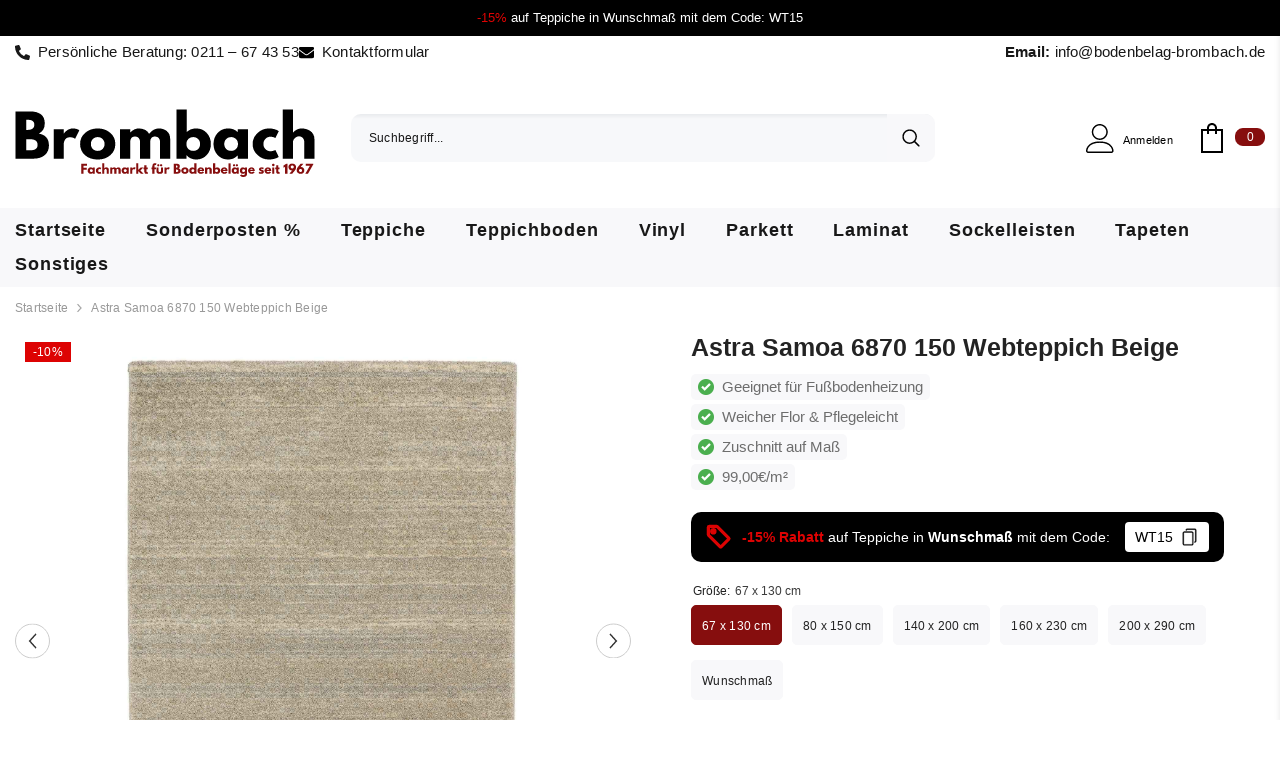

--- FILE ---
content_type: text/html; charset=utf-8
request_url: https://bodenbelag-brombach.de/products/astra-samoa-6870-150-webteppich-beige
body_size: 82462
content:
<!doctype html><html class="no-js" lang="de">
    <head>
	<script src="//bodenbelag-brombach.de/cdn/shop/files/pandectes-rules.js?v=7113281980808285195"></script>
	
	
	
      <!-- Google tag (gtag.js) -->
<script async src="https://www.googletagmanager.com/gtag/js?id=AW-966283557"></script>
<script>
  window.dataLayer = window.dataLayer || [];
  function gtag(){dataLayer.push(arguments);}
  gtag('js', new Date());

  gtag('config', 'AW-966283557');
</script>
        <meta name="facebook-domain-verification" content="fmkh4u7vfamrefy5dq2thxxoymhvyn" />
        <meta charset="utf-8">
        <meta http-equiv="X-UA-Compatible" content="IE=edge">
        <meta name="viewport" content="width=device-width, initial-scale=1, maximum-scale=1">
        <meta name="theme-color" content="">
        <link rel="canonical" href="https://bodenbelag-brombach.de/products/astra-samoa-6870-150-webteppich-beige">
        <link rel="canonical" href="https://bodenbelag-brombach.de/products/astra-samoa-6870-150-webteppich-beige" canonical-shop-url="https://bodenbelag-brombach.de/"><link rel="shortcut icon" href="//bodenbelag-brombach.de/cdn/shop/files/Brombach_2_32x32.png?v=1715985481" type="image/png"><link rel="preconnect" href="https://cdn.shopify.com" crossorigin>
        <title>Astra Samoa 6870 150 Webteppich Beige  &ndash; Brombach GmbH</title><meta name="description" content="Farbe  Beige Muster Uni Material 100% Polypropylen Faserart Kunstfasern Höhe 20 mm Gewicht g pro qm 3300 Marke Astra Produktbeschreibung Mit der Qualität Samoa erwerben Sie einen hochwertigen Webteppich in modernen und klassischen Designs sowie überzeugenden Uni-Farben. Unendliche Kombinationen lassen damit keine Wünsc">

<meta property="og:site_name" content="Brombach GmbH">
<meta property="og:url" content="https://bodenbelag-brombach.de/products/astra-samoa-6870-150-webteppich-beige">
<meta property="og:title" content="Astra Samoa 6870 150 Webteppich Beige">
<meta property="og:type" content="product">
<meta property="og:description" content="Farbe  Beige Muster Uni Material 100% Polypropylen Faserart Kunstfasern Höhe 20 mm Gewicht g pro qm 3300 Marke Astra Produktbeschreibung Mit der Qualität Samoa erwerben Sie einen hochwertigen Webteppich in modernen und klassischen Designs sowie überzeugenden Uni-Farben. Unendliche Kombinationen lassen damit keine Wünsc"><meta property="og:image" content="http://bodenbelag-brombach.de/cdn/shop/files/Astra_Samoa_6870_150_Webteppich_Beige.jpg?v=1749990706">
  <meta property="og:image:secure_url" content="https://bodenbelag-brombach.de/cdn/shop/files/Astra_Samoa_6870_150_Webteppich_Beige.jpg?v=1749990706">
  <meta property="og:image:width" content="1500">
  <meta property="og:image:height" content="2000"><meta property="og:price:amount" content="61,99">
  <meta property="og:price:currency" content="EUR"><meta name="twitter:card" content="summary_large_image">
<meta name="twitter:title" content="Astra Samoa 6870 150 Webteppich Beige">
<meta name="twitter:description" content="Farbe  Beige Muster Uni Material 100% Polypropylen Faserart Kunstfasern Höhe 20 mm Gewicht g pro qm 3300 Marke Astra Produktbeschreibung Mit der Qualität Samoa erwerben Sie einen hochwertigen Webteppich in modernen und klassischen Designs sowie überzeugenden Uni-Farben. Unendliche Kombinationen lassen damit keine Wünsc">

        <script>window.performance && window.performance.mark && window.performance.mark('shopify.content_for_header.start');</script><meta name="google-site-verification" content="ku-WaM-Hyn5EFDjrRQZJz6NNzt004JbQ5DyZQJFovuE">
<meta name="facebook-domain-verification" content="ufq9f1jf1z17pshrjml6v4bb7bg3bp">
<meta id="shopify-digital-wallet" name="shopify-digital-wallet" content="/79132426565/digital_wallets/dialog">
<meta name="shopify-checkout-api-token" content="13944e2d0aa085c3e2a5c0a0cceeba30">
<meta id="in-context-paypal-metadata" data-shop-id="79132426565" data-venmo-supported="false" data-environment="production" data-locale="de_DE" data-paypal-v4="true" data-currency="EUR">
<link rel="alternate" type="application/json+oembed" href="https://bodenbelag-brombach.de/products/astra-samoa-6870-150-webteppich-beige.oembed">
<script async="async" src="/checkouts/internal/preloads.js?locale=de-DE"></script>
<script id="apple-pay-shop-capabilities" type="application/json">{"shopId":79132426565,"countryCode":"DE","currencyCode":"EUR","merchantCapabilities":["supports3DS"],"merchantId":"gid:\/\/shopify\/Shop\/79132426565","merchantName":"Brombach GmbH","requiredBillingContactFields":["postalAddress","email","phone"],"requiredShippingContactFields":["postalAddress","email","phone"],"shippingType":"shipping","supportedNetworks":["visa","maestro","masterCard","amex"],"total":{"type":"pending","label":"Brombach GmbH","amount":"1.00"},"shopifyPaymentsEnabled":true,"supportsSubscriptions":true}</script>
<script id="shopify-features" type="application/json">{"accessToken":"13944e2d0aa085c3e2a5c0a0cceeba30","betas":["rich-media-storefront-analytics"],"domain":"bodenbelag-brombach.de","predictiveSearch":true,"shopId":79132426565,"locale":"de"}</script>
<script>var Shopify = Shopify || {};
Shopify.shop = "4469f9.myshopify.com";
Shopify.locale = "de";
Shopify.currency = {"active":"EUR","rate":"1.0"};
Shopify.country = "DE";
Shopify.theme = {"name":"apoio-brombach\/master","id":177343004997,"schema_name":"Ella","schema_version":"6.5.3","theme_store_id":null,"role":"main"};
Shopify.theme.handle = "null";
Shopify.theme.style = {"id":null,"handle":null};
Shopify.cdnHost = "bodenbelag-brombach.de/cdn";
Shopify.routes = Shopify.routes || {};
Shopify.routes.root = "/";</script>
<script type="module">!function(o){(o.Shopify=o.Shopify||{}).modules=!0}(window);</script>
<script>!function(o){function n(){var o=[];function n(){o.push(Array.prototype.slice.apply(arguments))}return n.q=o,n}var t=o.Shopify=o.Shopify||{};t.loadFeatures=n(),t.autoloadFeatures=n()}(window);</script>
<script id="shop-js-analytics" type="application/json">{"pageType":"product"}</script>
<script defer="defer" async type="module" src="//bodenbelag-brombach.de/cdn/shopifycloud/shop-js/modules/v2/client.init-shop-cart-sync_HUjMWWU5.de.esm.js"></script>
<script defer="defer" async type="module" src="//bodenbelag-brombach.de/cdn/shopifycloud/shop-js/modules/v2/chunk.common_QpfDqRK1.esm.js"></script>
<script type="module">
  await import("//bodenbelag-brombach.de/cdn/shopifycloud/shop-js/modules/v2/client.init-shop-cart-sync_HUjMWWU5.de.esm.js");
await import("//bodenbelag-brombach.de/cdn/shopifycloud/shop-js/modules/v2/chunk.common_QpfDqRK1.esm.js");

  window.Shopify.SignInWithShop?.initShopCartSync?.({"fedCMEnabled":true,"windoidEnabled":true});

</script>
<script>(function() {
  var isLoaded = false;
  function asyncLoad() {
    if (isLoaded) return;
    isLoaded = true;
    var urls = ["https:\/\/product-samples.herokuapp.com\/complied\/main.min.js?shop=4469f9.myshopify.com"];
    for (var i = 0; i < urls.length; i++) {
      var s = document.createElement('script');
      s.type = 'text/javascript';
      s.async = true;
      s.src = urls[i];
      var x = document.getElementsByTagName('script')[0];
      x.parentNode.insertBefore(s, x);
    }
  };
  if(window.attachEvent) {
    window.attachEvent('onload', asyncLoad);
  } else {
    window.addEventListener('load', asyncLoad, false);
  }
})();</script>
<script id="__st">var __st={"a":79132426565,"offset":3600,"reqid":"c9296648-c275-4fcc-acb7-0bb48af01c15-1768722096","pageurl":"bodenbelag-brombach.de\/products\/astra-samoa-6870-150-webteppich-beige","u":"3963565df568","p":"product","rtyp":"product","rid":8734731534661};</script>
<script>window.ShopifyPaypalV4VisibilityTracking = true;</script>
<script id="captcha-bootstrap">!function(){'use strict';const t='contact',e='account',n='new_comment',o=[[t,t],['blogs',n],['comments',n],[t,'customer']],c=[[e,'customer_login'],[e,'guest_login'],[e,'recover_customer_password'],[e,'create_customer']],r=t=>t.map((([t,e])=>`form[action*='/${t}']:not([data-nocaptcha='true']) input[name='form_type'][value='${e}']`)).join(','),a=t=>()=>t?[...document.querySelectorAll(t)].map((t=>t.form)):[];function s(){const t=[...o],e=r(t);return a(e)}const i='password',u='form_key',d=['recaptcha-v3-token','g-recaptcha-response','h-captcha-response',i],f=()=>{try{return window.sessionStorage}catch{return}},m='__shopify_v',_=t=>t.elements[u];function p(t,e,n=!1){try{const o=window.sessionStorage,c=JSON.parse(o.getItem(e)),{data:r}=function(t){const{data:e,action:n}=t;return t[m]||n?{data:e,action:n}:{data:t,action:n}}(c);for(const[e,n]of Object.entries(r))t.elements[e]&&(t.elements[e].value=n);n&&o.removeItem(e)}catch(o){console.error('form repopulation failed',{error:o})}}const l='form_type',E='cptcha';function T(t){t.dataset[E]=!0}const w=window,h=w.document,L='Shopify',v='ce_forms',y='captcha';let A=!1;((t,e)=>{const n=(g='f06e6c50-85a8-45c8-87d0-21a2b65856fe',I='https://cdn.shopify.com/shopifycloud/storefront-forms-hcaptcha/ce_storefront_forms_captcha_hcaptcha.v1.5.2.iife.js',D={infoText:'Durch hCaptcha geschützt',privacyText:'Datenschutz',termsText:'Allgemeine Geschäftsbedingungen'},(t,e,n)=>{const o=w[L][v],c=o.bindForm;if(c)return c(t,g,e,D).then(n);var r;o.q.push([[t,g,e,D],n]),r=I,A||(h.body.append(Object.assign(h.createElement('script'),{id:'captcha-provider',async:!0,src:r})),A=!0)});var g,I,D;w[L]=w[L]||{},w[L][v]=w[L][v]||{},w[L][v].q=[],w[L][y]=w[L][y]||{},w[L][y].protect=function(t,e){n(t,void 0,e),T(t)},Object.freeze(w[L][y]),function(t,e,n,w,h,L){const[v,y,A,g]=function(t,e,n){const i=e?o:[],u=t?c:[],d=[...i,...u],f=r(d),m=r(i),_=r(d.filter((([t,e])=>n.includes(e))));return[a(f),a(m),a(_),s()]}(w,h,L),I=t=>{const e=t.target;return e instanceof HTMLFormElement?e:e&&e.form},D=t=>v().includes(t);t.addEventListener('submit',(t=>{const e=I(t);if(!e)return;const n=D(e)&&!e.dataset.hcaptchaBound&&!e.dataset.recaptchaBound,o=_(e),c=g().includes(e)&&(!o||!o.value);(n||c)&&t.preventDefault(),c&&!n&&(function(t){try{if(!f())return;!function(t){const e=f();if(!e)return;const n=_(t);if(!n)return;const o=n.value;o&&e.removeItem(o)}(t);const e=Array.from(Array(32),(()=>Math.random().toString(36)[2])).join('');!function(t,e){_(t)||t.append(Object.assign(document.createElement('input'),{type:'hidden',name:u})),t.elements[u].value=e}(t,e),function(t,e){const n=f();if(!n)return;const o=[...t.querySelectorAll(`input[type='${i}']`)].map((({name:t})=>t)),c=[...d,...o],r={};for(const[a,s]of new FormData(t).entries())c.includes(a)||(r[a]=s);n.setItem(e,JSON.stringify({[m]:1,action:t.action,data:r}))}(t,e)}catch(e){console.error('failed to persist form',e)}}(e),e.submit())}));const S=(t,e)=>{t&&!t.dataset[E]&&(n(t,e.some((e=>e===t))),T(t))};for(const o of['focusin','change'])t.addEventListener(o,(t=>{const e=I(t);D(e)&&S(e,y())}));const B=e.get('form_key'),M=e.get(l),P=B&&M;t.addEventListener('DOMContentLoaded',(()=>{const t=y();if(P)for(const e of t)e.elements[l].value===M&&p(e,B);[...new Set([...A(),...v().filter((t=>'true'===t.dataset.shopifyCaptcha))])].forEach((e=>S(e,t)))}))}(h,new URLSearchParams(w.location.search),n,t,e,['guest_login'])})(!0,!0)}();</script>
<script integrity="sha256-4kQ18oKyAcykRKYeNunJcIwy7WH5gtpwJnB7kiuLZ1E=" data-source-attribution="shopify.loadfeatures" defer="defer" src="//bodenbelag-brombach.de/cdn/shopifycloud/storefront/assets/storefront/load_feature-a0a9edcb.js" crossorigin="anonymous"></script>
<script data-source-attribution="shopify.dynamic_checkout.dynamic.init">var Shopify=Shopify||{};Shopify.PaymentButton=Shopify.PaymentButton||{isStorefrontPortableWallets:!0,init:function(){window.Shopify.PaymentButton.init=function(){};var t=document.createElement("script");t.src="https://bodenbelag-brombach.de/cdn/shopifycloud/portable-wallets/latest/portable-wallets.de.js",t.type="module",document.head.appendChild(t)}};
</script>
<script data-source-attribution="shopify.dynamic_checkout.buyer_consent">
  function portableWalletsHideBuyerConsent(e){var t=document.getElementById("shopify-buyer-consent"),n=document.getElementById("shopify-subscription-policy-button");t&&n&&(t.classList.add("hidden"),t.setAttribute("aria-hidden","true"),n.removeEventListener("click",e))}function portableWalletsShowBuyerConsent(e){var t=document.getElementById("shopify-buyer-consent"),n=document.getElementById("shopify-subscription-policy-button");t&&n&&(t.classList.remove("hidden"),t.removeAttribute("aria-hidden"),n.addEventListener("click",e))}window.Shopify?.PaymentButton&&(window.Shopify.PaymentButton.hideBuyerConsent=portableWalletsHideBuyerConsent,window.Shopify.PaymentButton.showBuyerConsent=portableWalletsShowBuyerConsent);
</script>
<script data-source-attribution="shopify.dynamic_checkout.cart.bootstrap">document.addEventListener("DOMContentLoaded",(function(){function t(){return document.querySelector("shopify-accelerated-checkout-cart, shopify-accelerated-checkout")}if(t())Shopify.PaymentButton.init();else{new MutationObserver((function(e,n){t()&&(Shopify.PaymentButton.init(),n.disconnect())})).observe(document.body,{childList:!0,subtree:!0})}}));
</script>
<link id="shopify-accelerated-checkout-styles" rel="stylesheet" media="screen" href="https://bodenbelag-brombach.de/cdn/shopifycloud/portable-wallets/latest/accelerated-checkout-backwards-compat.css" crossorigin="anonymous">
<style id="shopify-accelerated-checkout-cart">
        #shopify-buyer-consent {
  margin-top: 1em;
  display: inline-block;
  width: 100%;
}

#shopify-buyer-consent.hidden {
  display: none;
}

#shopify-subscription-policy-button {
  background: none;
  border: none;
  padding: 0;
  text-decoration: underline;
  font-size: inherit;
  cursor: pointer;
}

#shopify-subscription-policy-button::before {
  box-shadow: none;
}

      </style>
<script id="sections-script" data-sections="header-navigation-plain,header-mobile" defer="defer" src="//bodenbelag-brombach.de/cdn/shop/t/45/compiled_assets/scripts.js?v=20507"></script>
<script>window.performance && window.performance.mark && window.performance.mark('shopify.content_for_header.end');</script>
        <style>
        
        
        

        
        
        
        

        :root {
        --font-family-1: "system_ui",-apple-system, 'Segoe UI', Roboto, 'Helvetica Neue', 'Noto Sans', 'Liberation Sans', Arial, sans-serif, 'Apple Color Emoji', 'Segoe UI Emoji', 'Segoe UI Symbol', 'Noto Color Emoji';
        --font-family-2: "system_ui",-apple-system, 'Segoe UI', Roboto, 'Helvetica Neue', 'Noto Sans', 'Liberation Sans', Arial, sans-serif, 'Apple Color Emoji', 'Segoe UI Emoji', 'Segoe UI Symbol', 'Noto Color Emoji';

        /* Settings Body */--font-body-family: "system_ui",-apple-system, 'Segoe UI', Roboto, 'Helvetica Neue', 'Noto Sans', 'Liberation Sans', Arial, sans-serif, 'Apple Color Emoji', 'Segoe UI Emoji', 'Segoe UI Symbol', 'Noto Color Emoji';--font-body-size: 12px;--font-body-weight: 500;--body-line-height: 22px;--body-letter-spacing: .02em;

        /* Settings Heading */--font-heading-family: "system_ui",-apple-system, 'Segoe UI', Roboto, 'Helvetica Neue', 'Noto Sans', 'Liberation Sans', Arial, sans-serif, 'Apple Color Emoji', 'Segoe UI Emoji', 'Segoe UI Symbol', 'Noto Color Emoji';--font-heading-size: 16px;--font-heading-weight: 700;--font-heading-style: normal;--heading-line-height: 24px;--heading-letter-spacing: .05em;--heading-text-transform: none;--heading-border-height: 2px;

        /* Menu Lv1 */--font-menu-lv1-family: "system_ui",-apple-system, 'Segoe UI', Roboto, 'Helvetica Neue', 'Noto Sans', 'Liberation Sans', Arial, sans-serif, 'Apple Color Emoji', 'Segoe UI Emoji', 'Segoe UI Symbol', 'Noto Color Emoji';--font-menu-lv1-size: 18px;--font-menu-lv1-weight: 700;--menu-lv1-line-height: 22px;--menu-lv1-letter-spacing: .05em;--menu-lv1-text-transform: none;

        /* Menu Lv2 */--font-menu-lv2-family: "system_ui",-apple-system, 'Segoe UI', Roboto, 'Helvetica Neue', 'Noto Sans', 'Liberation Sans', Arial, sans-serif, 'Apple Color Emoji', 'Segoe UI Emoji', 'Segoe UI Symbol', 'Noto Color Emoji';--font-menu-lv2-size: 12px;--font-menu-lv2-weight: 400;--menu-lv2-line-height: 22px;--menu-lv2-letter-spacing: .02em;--menu-lv2-text-transform: none;

        /* Menu Lv3 */--font-menu-lv3-family: "system_ui",-apple-system, 'Segoe UI', Roboto, 'Helvetica Neue', 'Noto Sans', 'Liberation Sans', Arial, sans-serif, 'Apple Color Emoji', 'Segoe UI Emoji', 'Segoe UI Symbol', 'Noto Color Emoji';--font-menu-lv3-size: 12px;--font-menu-lv3-weight: 400;--menu-lv3-line-height: 22px;--menu-lv3-letter-spacing: .02em;--menu-lv3-text-transform: none;

        /* Mega Menu Lv2 */--font-mega-menu-lv2-family: "system_ui",-apple-system, 'Segoe UI', Roboto, 'Helvetica Neue', 'Noto Sans', 'Liberation Sans', Arial, sans-serif, 'Apple Color Emoji', 'Segoe UI Emoji', 'Segoe UI Symbol', 'Noto Color Emoji';--font-mega-menu-lv2-size: 16px;--font-mega-menu-lv2-weight: 700;--font-mega-menu-lv2-style: normal;--mega-menu-lv2-line-height: 22px;--mega-menu-lv2-letter-spacing: .02em;--mega-menu-lv2-text-transform: none;

        /* Mega Menu Lv3 */--font-mega-menu-lv3-family: "system_ui",-apple-system, 'Segoe UI', Roboto, 'Helvetica Neue', 'Noto Sans', 'Liberation Sans', Arial, sans-serif, 'Apple Color Emoji', 'Segoe UI Emoji', 'Segoe UI Symbol', 'Noto Color Emoji';--font-mega-menu-lv3-size: 14px;--font-mega-menu-lv3-weight: 400;--mega-menu-lv3-line-height: 22px;--mega-menu-lv3-letter-spacing: .02em;--mega-menu-lv3-text-transform: none;

        /* Product Card Title */--product-title-font: "system_ui",-apple-system, 'Segoe UI', Roboto, 'Helvetica Neue', 'Noto Sans', 'Liberation Sans', Arial, sans-serif, 'Apple Color Emoji', 'Segoe UI Emoji', 'Segoe UI Symbol', 'Noto Color Emoji';--product-title-font-size : 12px;--product-title-font-weight : 400;--product-title-line-height: 22px;--product-title-letter-spacing: .02em;--product-title-line-text : 2;--product-title-text-transform : none;--product-title-margin-bottom: 10px;

        /* Product Card Vendor */--product-vendor-font: "system_ui",-apple-system, 'Segoe UI', Roboto, 'Helvetica Neue', 'Noto Sans', 'Liberation Sans', Arial, sans-serif, 'Apple Color Emoji', 'Segoe UI Emoji', 'Segoe UI Symbol', 'Noto Color Emoji';--product-vendor-font-size : 12px;--product-vendor-font-weight : 400;--product-vendor-font-style : normal;--product-vendor-line-height: 22px;--product-vendor-letter-spacing: .02em;--product-vendor-text-transform : none;--product-vendor-margin-bottom: 0px;--product-vendor-margin-top: 0px;

        /* Product Card Price */--product-price-font: "system_ui",-apple-system, 'Segoe UI', Roboto, 'Helvetica Neue', 'Noto Sans', 'Liberation Sans', Arial, sans-serif, 'Apple Color Emoji', 'Segoe UI Emoji', 'Segoe UI Symbol', 'Noto Color Emoji';--product-price-font-size : 14px;--product-price-font-weight : 500;--product-price-line-height: 22px;--product-price-letter-spacing: .02em;--product-price-margin-top: 0px;--product-price-margin-bottom: 13px;

        /* Product Card Badge */--badge-font: "system_ui",-apple-system, 'Segoe UI', Roboto, 'Helvetica Neue', 'Noto Sans', 'Liberation Sans', Arial, sans-serif, 'Apple Color Emoji', 'Segoe UI Emoji', 'Segoe UI Symbol', 'Noto Color Emoji';--badge-font-size : 12px;--badge-font-weight : 400;--badge-text-transform : none;--badge-letter-spacing: .02em;--badge-line-height: 20px;--badge-border-radius: 0px;--badge-padding-top: 0px;--badge-padding-bottom: 0px;--badge-padding-left-right: 8px;--badge-postion-top: 0px;--badge-postion-left-right: 0px;

        /* Product Quickview */
        --product-quickview-font-size : 12px; --product-quickview-line-height: 23px; --product-quickview-border-radius: 1px; --product-quickview-padding-top: 0px; --product-quickview-padding-bottom: 0px; --product-quickview-padding-left-right: 7px; --product-quickview-sold-out-product: #e95144;--product-quickview-box-shadow: none;/* Blog Card Tile */--blog-title-font: "system_ui",-apple-system, 'Segoe UI', Roboto, 'Helvetica Neue', 'Noto Sans', 'Liberation Sans', Arial, sans-serif, 'Apple Color Emoji', 'Segoe UI Emoji', 'Segoe UI Symbol', 'Noto Color Emoji';--blog-title-font-size : 20px; --blog-title-font-weight : 700; --blog-title-line-height: 29px; --blog-title-letter-spacing: .09em; --blog-title-text-transform : none;

        /* Blog Card Info (Date, Author) */--blog-info-font: "system_ui",-apple-system, 'Segoe UI', Roboto, 'Helvetica Neue', 'Noto Sans', 'Liberation Sans', Arial, sans-serif, 'Apple Color Emoji', 'Segoe UI Emoji', 'Segoe UI Symbol', 'Noto Color Emoji';--blog-info-font-size : 14px; --blog-info-font-weight : 400; --blog-info-line-height: 20px; --blog-info-letter-spacing: .02em; --blog-info-text-transform : none;

        /* Button 1 */--btn-1-font-family: "system_ui",-apple-system, 'Segoe UI', Roboto, 'Helvetica Neue', 'Noto Sans', 'Liberation Sans', Arial, sans-serif, 'Apple Color Emoji', 'Segoe UI Emoji', 'Segoe UI Symbol', 'Noto Color Emoji';--btn-1-font-size: 16px; --btn-1-font-weight: 600; --btn-1-text-transform: none; --btn-1-line-height: 22px; --btn-1-letter-spacing: .05em; --btn-1-text-align: center; --btn-1-border-radius: 0px; --btn-1-border-width: 1px; --btn-1-border-style: solid; --btn-1-padding-top: 10px; --btn-1-padding-bottom: 10px; --btn-1-horizontal-length: 0px; --btn-1-vertical-length: 0px; --btn-1-blur-radius: 0px; --btn-1-spread: 0px;
        --btn-1-all-bg-opacity-hover: rgba(0, 0, 0, 0.5);--btn-1-inset: ;/* Button 2 */--btn-2-font-family: "system_ui",-apple-system, 'Segoe UI', Roboto, 'Helvetica Neue', 'Noto Sans', 'Liberation Sans', Arial, sans-serif, 'Apple Color Emoji', 'Segoe UI Emoji', 'Segoe UI Symbol', 'Noto Color Emoji';--btn-2-font-size: 18px; --btn-2-font-weight: 700; --btn-2-text-transform: uppercase; --btn-2-line-height: 23px; --btn-2-letter-spacing: .05em; --btn-2-text-align: right; --btn-2-border-radius: 6px; --btn-2-border-width: 1px; --btn-2-border-style: solid; --btn-2-padding-top: 20px; --btn-2-padding-bottom: 20px; --btn-2-horizontal-length: 4px; --btn-2-vertical-length: 4px; --btn-2-blur-radius: 7px; --btn-2-spread: 0px;
        --btn-2-all-bg-opacity: rgba(25, 145, 226, 0.5);--btn-2-all-bg-opacity-hover: rgba(0, 0, 0, 0.5);--btn-2-inset: ;/* Button 3 */--btn-3-font-family: "system_ui",-apple-system, 'Segoe UI', Roboto, 'Helvetica Neue', 'Noto Sans', 'Liberation Sans', Arial, sans-serif, 'Apple Color Emoji', 'Segoe UI Emoji', 'Segoe UI Symbol', 'Noto Color Emoji';--btn-3-font-size: 14px; --btn-3-font-weight: 700; --btn-3-text-transform: uppercase; --btn-3-line-height: 22px; --btn-3-letter-spacing: .05em; --btn-3-text-align: center; --btn-3-border-radius: 0px; --btn-3-border-width: 1px; --btn-3-border-style: solid; --btn-3-padding-top: 10px; --btn-3-padding-bottom: 10px; --btn-3-horizontal-length: 0px; --btn-3-vertical-length: 0px; --btn-3-blur-radius: 0px; --btn-3-spread: 0px;
        --btn-3-all-bg-opacity: rgba(0, 0, 0, 0.1);--btn-3-all-bg-opacity-hover: rgba(0, 0, 0, 0.1);--btn-3-inset: ;/* Footer Heading */--footer-heading-font-family: "system_ui",-apple-system, 'Segoe UI', Roboto, 'Helvetica Neue', 'Noto Sans', 'Liberation Sans', Arial, sans-serif, 'Apple Color Emoji', 'Segoe UI Emoji', 'Segoe UI Symbol', 'Noto Color Emoji';--footer-heading-font-size : 15px; --footer-heading-font-weight : 600; --footer-heading-line-height : 22px; --footer-heading-letter-spacing : .05em; --footer-heading-text-transform : uppercase;

        /* Footer Link */--footer-link-font-family: "system_ui",-apple-system, 'Segoe UI', Roboto, 'Helvetica Neue', 'Noto Sans', 'Liberation Sans', Arial, sans-serif, 'Apple Color Emoji', 'Segoe UI Emoji', 'Segoe UI Symbol', 'Noto Color Emoji';--footer-link-font-size : 12px; --footer-link-font-weight : ; --footer-link-line-height : 28px; --footer-link-letter-spacing : .02em; --footer-link-text-transform : capitalize;

        /* Page Title */--font-page-title-family: "system_ui",-apple-system, 'Segoe UI', Roboto, 'Helvetica Neue', 'Noto Sans', 'Liberation Sans', Arial, sans-serif, 'Apple Color Emoji', 'Segoe UI Emoji', 'Segoe UI Symbol', 'Noto Color Emoji';--font-page-title-size: 20px; --font-page-title-weight: 700; --font-page-title-style: normal; --page-title-line-height: 20px; --page-title-letter-spacing: .05em; --page-title-text-transform: none;

        /* Font Product Tab Title */
        --font-tab-type-1: "system_ui",-apple-system, 'Segoe UI', Roboto, 'Helvetica Neue', 'Noto Sans', 'Liberation Sans', Arial, sans-serif, 'Apple Color Emoji', 'Segoe UI Emoji', 'Segoe UI Symbol', 'Noto Color Emoji'; --font-tab-type-2: "system_ui",-apple-system, 'Segoe UI', Roboto, 'Helvetica Neue', 'Noto Sans', 'Liberation Sans', Arial, sans-serif, 'Apple Color Emoji', 'Segoe UI Emoji', 'Segoe UI Symbol', 'Noto Color Emoji';

        /* Text Size */
        --text-size-font-size : 10px; --text-size-font-weight : 400; --text-size-line-height : 22px; --text-size-letter-spacing : 0; --text-size-text-transform : uppercase; --text-size-color : #787878;

        /* Font Weight */
        --font-weight-normal: 400; --font-weight-medium: 500; --font-weight-semibold: 600; --font-weight-bold: 700; --font-weight-bolder: 800; --font-weight-black: 900;

        /* Radio Button */
        --form-label-checkbox-before-bg: #fff; --form-label-checkbox-before-border: #cecece; --form-label-checkbox-before-bg-checked: #000;

        /* Conatiner */
        --body-custom-width-container: 1600px;

        /* Layout Boxed */
        --color-background-layout-boxed: #f8f8f8;/* Arrow */
        --position-horizontal-slick-arrow: 0;

        /* General Color*/
        --color-text: #232323; --color-text2: #969696; --color-global: #232323; --color-white: #FFFFFF; --color-grey: #868686; --color-black: #202020; --color-base-text-rgb: 35, 35, 35; --color-base-text2-rgb: 150, 150, 150; --color-background: #ffffff; --color-background-rgb: 255, 255, 255; --color-background-overylay: rgba(255, 255, 255, 0.9); --color-base-accent-text: ; --color-base-accent-1: ; --color-base-accent-2: ; --color-link: #232323; --color-link-hover: #232323; --color-error: #D93333; --color-error-bg: #FCEEEE; --color-success: #5A5A5A; --color-success-bg: #DFF0D8; --color-info: #202020; --color-info-bg: #FFF2DD; --color-link-underline: rgba(35, 35, 35, 0.5); --color-breadcrumb: #999999; --colors-breadcrumb-hover: #232323;--colors-breadcrumb-active: #999999; --border-global: #e6e6e6; --bg-global: #fafafa; --bg-planceholder: #fafafa; --color-warning: #fff; --bg-warning: #e0b252; --color-background-10 : #e9e9e9; --color-background-20 : #d3d3d3; --color-background-30 : #bdbdbd; --color-background-50 : #919191; --color-background-global : #919191;

        /* Arrow Color */
        --arrow-color: #323232; --arrow-background-color: #fff; --arrow-border-color: #ccc;--arrow-color-hover: #323232;--arrow-background-color-hover: #f8f8f8;--arrow-border-color-hover: #f8f8f8;--arrow-width: 35px;--arrow-height: 35px;--arrow-size: px;--arrow-size-icon: 17px;--arrow-border-radius: 50%;--arrow-border-width: 1px;--arrow-width-half: -17px;

        /* Pagination Color */
        --pagination-item-color: #3c3c3c; --pagination-item-color-active: #3c3c3c; --pagination-item-bg-color: #fff;--pagination-item-bg-color-active: #fff;--pagination-item-border-color: #fff;--pagination-item-border-color-active: #ffffff;--pagination-arrow-color: #3c3c3c;--pagination-arrow-color-active: #3c3c3c;--pagination-arrow-bg-color: #fff;--pagination-arrow-bg-color-active: #fff;--pagination-arrow-border-color: #fff;--pagination-arrow-border-color-active: #fff;

        /* Dots Color */
        --dots-color: transparent;--dots-border-color: #323232;--dots-color-active: #323232;--dots-border-color-active: #323232;--dots-style2-background-opacity: #00000050;--dots-width: 12px;--dots-height: 12px;

        /* Button Color */
        --btn-1-color: #FFFFFF;--btn-1-bg: #232323;--btn-1-border: #232323;--btn-1-color-hover: #232323;--btn-1-bg-hover: #ffffff;--btn-1-border-hover: #232323;
        --btn-2-color: #232323;--btn-2-bg: #FFFFFF;--btn-2-border: #727272;--btn-2-color-hover: #FFFFFF;--btn-2-bg-hover: #232323;--btn-2-border-hover: #232323;
        --btn-3-color: #FFFFFF;--btn-3-bg: #e9514b;--btn-3-border: #e9514b;--btn-3-color-hover: #ffffff;--btn-3-bg-hover: #e9514b;--btn-3-border-hover: #e9514b;
        --anchor-transition: all ease .3s;--bg-white: #ffffff;--bg-black: #000000;--bg-grey: #808080;--icon: var(--color-text);--text-cart: #3c3c3c;--duration-short: 100ms;--duration-default: 350ms;--duration-long: 500ms;--form-input-bg: #ffffff;--form-input-border: #c7c7c7;--form-input-color: #232323;--form-input-placeholder: #868686;--form-label: #232323;

        --new-badge-color: #232323;--new-badge-bg: #FFFFFF;--sale-badge-color: #ffffff;--sale-badge-bg: #dd0303;--sold-out-badge-color: #ffffff;--sold-out-badge-bg: #c1c1c1;--custom-badge-color: #ffffff;--custom-badge-bg: #ffbb49;--bundle-badge-color: #ffffff;--bundle-badge-bg: #232323;
        
        --product-title-color : #06142e;--product-title-color-hover : #232323;--product-vendor-color : #767676;--product-price-color : #06142e;--product-sale-price-color : #dd0303;--product-compare-price-color : #969696;--product-review-full-color : #000000;--product-review-empty-color : #A4A4A4;

        --product-swatch-border : #cbcbcb;--product-swatch-border-active : #232323;--product-swatch-width : 40px;--product-swatch-height : 40px;--product-swatch-border-radius : 0px;--product-swatch-color-width : 40px;--product-swatch-color-height : 40px;--product-swatch-color-border-radius : 20px;

        --product-wishlist-color : #000000;--product-wishlist-bg : #ffffff;--product-wishlist-border : transparent;--product-wishlist-color-added : #ffffff;--product-wishlist-bg-added : #000000;--product-wishlist-border-added : transparent;--product-compare-color : #000000;--product-compare-bg : #FFFFFF;--product-compare-color-added : #D12442; --product-compare-bg-added : #FFFFFF; --product-hot-stock-text-color : #d62828; --product-quick-view-color : #000000; --product-cart-image-fit : contain; --product-title-variant-font-size: 16px;--product-quick-view-bg : #FFFFFF;--product-quick-view-bg-above-button: rgba(255, 255, 255, 0.7);--product-quick-view-color-hover : #FFFFFF;--product-quick-view-bg-hover : #000000;--product-action-color : #232323;--product-action-bg : #ffffff;--product-action-border : #000000;--product-action-color-hover : #FFFFFF;--product-action-bg-hover : #232323;--product-action-border-hover : #232323;

        /* Multilevel Category Filter */
        --color-label-multiLevel-categories: #232323;--bg-label-multiLevel-categories: #fff;--color-button-multiLevel-categories: #fff;--bg-button-multiLevel-categories: #ff8b21;--border-button-multiLevel-categories: transparent;--hover-color-button-multiLevel-categories: #fff;--hover-bg-button-multiLevel-categories: #ff8b21;--cart-item-bg : #ffffff;--cart-item-border : #e8e8e8;--cart-item-border-width : 3px;--cart-item-border-style : solid;--w-product-swatch-custom: 30px;--h-product-swatch-custom: 30px;--w-product-swatch-custom-mb: 20px;--h-product-swatch-custom-mb: 20px;--font-size-product-swatch-more: 12px;--swatch-border : #cbcbcb;--swatch-border-active : #232323;

        --variant-size: #06142e;--variant-size-border: #e7e7e7;--variant-size-bg: #ffffff;--variant-size-hover: #ffffff;--variant-size-border-hover: #232323;--variant-size-bg-hover: #232323;--variant-bg : #ffffff; --variant-color : #232323; --variant-bg-active : #ffffff; --variant-color-active : #232323;

        --fontsize-text-social: 12px;
        --page-content-distance: 64px;--sidebar-content-distance: 40px;--button-transition-ease: cubic-bezier(.25,.46,.45,.94);

        /* Loading Spinner Color */
        --spinner-top-color: #ffffff; --spinner-right-color: #ffffff; --spinner-bottom-color: #ffffff; --spinner-left-color: #ffffff;

        /* Product Card Marquee */
        --product-marquee-background-color: ;--product-marquee-text-color: #1991e2;--product-marquee-text-size: 14px;--product-marquee-text-mobile-size: 14px;--product-marquee-text-weight: 400;--product-marquee-text-transform: none;--product-marquee-text-style: italic;--product-marquee-speed: ; --product-marquee-line-height: calc(var(--product-marquee-text-mobile-size) * 1.5);
    }
</style>
        <link href="//bodenbelag-brombach.de/cdn/shop/t/45/assets/base.css?v=97831457652483208391766677389" rel="stylesheet" type="text/css" media="all" />
<link href="//bodenbelag-brombach.de/cdn/shop/t/45/assets/custom.css?v=92921194216531563561761775805" rel="stylesheet" type="text/css" media="all" />
<link href="//bodenbelag-brombach.de/cdn/shop/t/45/assets/animated.css?v=85100867744973969481738308265" rel="stylesheet" type="text/css" media="all" />
<link href="//bodenbelag-brombach.de/cdn/shop/t/45/assets/component-card.css?v=165988649090035490751738308266" rel="stylesheet" type="text/css" media="all" />
<link href="//bodenbelag-brombach.de/cdn/shop/t/45/assets/component-loading-overlay.css?v=98393919969379515581738308274" rel="stylesheet" type="text/css" media="all" />
<link href="//bodenbelag-brombach.de/cdn/shop/t/45/assets/component-loading-banner.css?v=57941268289875208221738308266" rel="stylesheet" type="text/css" media="all" />
<link href="//bodenbelag-brombach.de/cdn/shop/t/45/assets/component-quick-cart.css?v=156769891385699919421754494841" rel="stylesheet" type="text/css" media="all" />
<link rel="stylesheet" href="//bodenbelag-brombach.de/cdn/shop/t/45/assets/vendor.css?v=164616260963476715651738308269" media="print" onload="this.media='all'">
<noscript><link href="//bodenbelag-brombach.de/cdn/shop/t/45/assets/vendor.css?v=164616260963476715651738308269" rel="stylesheet" type="text/css" media="all" /></noscript>


	<link href="//bodenbelag-brombach.de/cdn/shop/t/45/assets/component-card-02.css?v=82732535218463048871766677757" rel="stylesheet" type="text/css" media="all" />


<link href="//bodenbelag-brombach.de/cdn/shop/t/45/assets/component-predictive-search.css?v=104537003445991516671738308264" rel="stylesheet" type="text/css" media="all" />
<link rel="stylesheet" href="//bodenbelag-brombach.de/cdn/shop/t/45/assets/component-newsletter.css?v=111617043413587308161738308265" media="print" onload="this.media='all'">
<link rel="stylesheet" href="//bodenbelag-brombach.de/cdn/shop/t/45/assets/component-slider.css?v=46290356182566047981738308268" media="print" onload="this.media='all'">
<link rel="stylesheet" href="//bodenbelag-brombach.de/cdn/shop/t/45/assets/component-list-social.css?v=102044711114163579551738308268" media="print" onload="this.media='all'"><noscript><link href="//bodenbelag-brombach.de/cdn/shop/t/45/assets/component-newsletter.css?v=111617043413587308161738308265" rel="stylesheet" type="text/css" media="all" /></noscript>
<noscript><link href="//bodenbelag-brombach.de/cdn/shop/t/45/assets/component-slider.css?v=46290356182566047981738308268" rel="stylesheet" type="text/css" media="all" /></noscript>
<noscript><link href="//bodenbelag-brombach.de/cdn/shop/t/45/assets/component-list-social.css?v=102044711114163579551738308268" rel="stylesheet" type="text/css" media="all" /></noscript>

<style type="text/css">
	.nav-title-mobile {display: none;}.list-menu--disclosure{display: none;position: absolute;min-width: 100%;width: 22rem;background-color: var(--bg-white);box-shadow: 0 1px 4px 0 rgb(0 0 0 / 15%);padding: 5px 0 5px 20px;opacity: 0;visibility: visible;pointer-events: none;transition: opacity var(--duration-default) ease, transform var(--duration-default) ease;}.list-menu--disclosure-2{margin-left: calc(100% - 15px);z-index: 2;top: -5px;}.list-menu--disclosure:focus {outline: none;}.list-menu--disclosure.localization-selector {max-height: 18rem;overflow: auto;width: 10rem;padding: 0.5rem;}.js menu-drawer > details > summary::before, .js menu-drawer > details[open]:not(.menu-opening) > summary::before {content: '';position: absolute;cursor: default;width: 100%;height: calc(100vh - 100%);height: calc(var(--viewport-height, 100vh) - (var(--header-bottom-position, 100%)));top: 100%;left: 0;background: var(--color-foreground-50);opacity: 0;visibility: hidden;z-index: 2;transition: opacity var(--duration-default) ease,visibility var(--duration-default) ease;}menu-drawer > details[open] > summary::before {visibility: visible;opacity: 1;}.menu-drawer {position: absolute;transform: translateX(-100%);visibility: hidden;z-index: 3;left: 0;top: 100%;width: 100%;max-width: calc(100vw - 4rem);padding: 0;border: 0.1rem solid var(--color-background-10);border-left: 0;border-bottom: 0;background-color: var(--bg-white);overflow-x: hidden;}.js .menu-drawer {height: calc(100vh - 100%);height: calc(var(--viewport-height, 100vh) - (var(--header-bottom-position, 100%)));}.js details[open] > .menu-drawer, .js details[open] > .menu-drawer__submenu {transition: transform var(--duration-default) ease, visibility var(--duration-default) ease;}.no-js details[open] > .menu-drawer, .js details[open].menu-opening > .menu-drawer, details[open].menu-opening > .menu-drawer__submenu {transform: translateX(0);visibility: visible;}@media screen and (min-width: 750px) {.menu-drawer {width: 40rem;}.no-js .menu-drawer {height: auto;}}.menu-drawer__inner-container {position: relative;height: 100%;}.menu-drawer__navigation-container {display: grid;grid-template-rows: 1fr auto;align-content: space-between;overflow-y: auto;height: 100%;}.menu-drawer__navigation {padding: 0 0 5.6rem 0;}.menu-drawer__inner-submenu {height: 100%;overflow-x: hidden;overflow-y: auto;}.no-js .menu-drawer__navigation {padding: 0;}.js .menu-drawer__menu li {width: 100%;border-bottom: 1px solid #e6e6e6;overflow: hidden;}.menu-drawer__menu-item{line-height: var(--body-line-height);letter-spacing: var(--body-letter-spacing);padding: 10px 20px 10px 15px;cursor: pointer;display: flex;align-items: center;justify-content: space-between;}.menu-drawer__menu-item .label{display: inline-block;vertical-align: middle;font-size: calc(var(--font-body-size) - 4px);font-weight: var(--font-weight-normal);letter-spacing: var(--body-letter-spacing);height: 20px;line-height: 20px;margin: 0 0 0 10px;padding: 0 5px;text-transform: uppercase;text-align: center;position: relative;}.menu-drawer__menu-item .label:before{content: "";position: absolute;border: 5px solid transparent;top: 50%;left: -9px;transform: translateY(-50%);}.menu-drawer__menu-item > .icon{width: 24px;height: 24px;margin: 0 10px 0 0;}.menu-drawer__menu-item > .symbol {position: absolute;right: 20px;top: 50%;transform: translateY(-50%);display: flex;align-items: center;justify-content: center;font-size: 0;pointer-events: none;}.menu-drawer__menu-item > .symbol .icon{width: 14px;height: 14px;opacity: .6;}.menu-mobile-icon .menu-drawer__menu-item{justify-content: flex-start;}.no-js .menu-drawer .menu-drawer__menu-item > .symbol {display: none;}.js .menu-drawer__submenu {position: absolute;top: 0;width: 100%;bottom: 0;left: 0;background-color: var(--bg-white);z-index: 1;transform: translateX(100%);visibility: hidden;}.js .menu-drawer__submenu .menu-drawer__submenu {overflow-y: auto;}.menu-drawer__close-button {display: block;width: 100%;padding: 10px 15px;background-color: transparent;border: none;background: #f6f8f9;position: relative;}.menu-drawer__close-button .symbol{position: absolute;top: auto;left: 20px;width: auto;height: 22px;z-index: 10;display: flex;align-items: center;justify-content: center;font-size: 0;pointer-events: none;}.menu-drawer__close-button .icon {display: inline-block;vertical-align: middle;width: 18px;height: 18px;transform: rotate(180deg);}.menu-drawer__close-button .text{max-width: calc(100% - 50px);white-space: nowrap;overflow: hidden;text-overflow: ellipsis;display: inline-block;vertical-align: top;width: 100%;margin: 0 auto;}.no-js .menu-drawer__close-button {display: none;}.menu-drawer__utility-links {padding: 2rem;}.menu-drawer__account {display: inline-flex;align-items: center;text-decoration: none;padding: 1.2rem;margin-left: -1.2rem;font-size: 1.4rem;}.menu-drawer__account .icon-account {height: 2rem;width: 2rem;margin-right: 1rem;}.menu-drawer .list-social {justify-content: flex-start;margin-left: -1.25rem;margin-top: 2rem;}.menu-drawer .list-social:empty {display: none;}.menu-drawer .list-social__link {padding: 1.3rem 1.25rem;}

	/* Style General */
	.d-block{display: block}.d-inline-block{display: inline-block}.d-flex{display: flex}.d-none {display: none}.d-grid{display: grid}.ver-alg-mid {vertical-align: middle}.ver-alg-top{vertical-align: top}
	.flex-jc-start{justify-content:flex-start}.flex-jc-end{justify-content:flex-end}.flex-jc-center{justify-content:center}.flex-jc-between{justify-content:space-between}.flex-jc-stretch{justify-content:stretch}.flex-align-start{align-items: flex-start}.flex-align-center{align-items: center}.flex-align-end{align-items: flex-end}.flex-align-stretch{align-items:stretch}.flex-wrap{flex-wrap: wrap}.flex-nowrap{flex-wrap: nowrap}.fd-row{flex-direction:row}.fd-row-reverse{flex-direction:row-reverse}.fd-column{flex-direction:column}.fd-column-reverse{flex-direction:column-reverse}.fg-0{flex-grow:0}.fs-0{flex-shrink:0}.gap-15{gap:15px}.gap-30{gap:30px}.gap-col-30{column-gap:30px}
	.p-relative{position:relative}.p-absolute{position:absolute}.p-static{position:static}.p-fixed{position:fixed;}
	.zi-1{z-index:1}.zi-2{z-index:2}.zi-3{z-index:3}.zi-5{z-index:5}.zi-6{z-index:6}.zi-7{z-index:7}.zi-9{z-index:9}.zi-10{z-index:10}.zi-99{z-index:99} .zi-100{z-index:100} .zi-101{z-index:101}
	.top-0{top:0}.top-100{top:100%}.top-auto{top:auto}.left-0{left:0}.left-auto{left:auto}.right-0{right:0}.right-auto{right:auto}.bottom-0{bottom:0}
	.middle-y{top:50%;transform:translateY(-50%)}.middle-x{left:50%;transform:translateX(-50%)}
	.opacity-0{opacity:0}.opacity-1{opacity:1}
	.o-hidden{overflow:hidden}.o-visible{overflow:visible}.o-unset{overflow:unset}.o-x-hidden{overflow-x:hidden}.o-y-auto{overflow-y:auto;}
	.pt-0{padding-top:0}.pt-2{padding-top:2px}.pt-5{padding-top:5px}.pt-10{padding-top:10px}.pt-10-imp{padding-top:10px !important}.pt-12{padding-top:12px}.pt-16{padding-top:16px}.pt-20{padding-top:20px}.pt-24{padding-top:24px}.pt-30{padding-top:30px}.pt-32{padding-top:32px}.pt-36{padding-top:36px}.pt-48{padding-top:48px}.pb-0{padding-bottom:0}.pb-5{padding-bottom:5px}.pb-10{padding-bottom:10px}.pb-10-imp{padding-bottom:10px !important}.pb-12{padding-bottom:12px}.pb-15{padding-bottom:15px}.pb-16{padding-bottom:16px}.pb-18{padding-bottom:18px}.pb-20{padding-bottom:20px}.pb-24{padding-bottom:24px}.pb-32{padding-bottom:32px}.pb-40{padding-bottom:40px}.pb-48{padding-bottom:48px}.pb-50{padding-bottom:50px}.pb-80{padding-bottom:80px}.pb-84{padding-bottom:84px}.pr-0{padding-right:0}.pr-5{padding-right: 5px}.pr-10{padding-right:10px}.pr-20{padding-right:20px}.pr-24{padding-right:24px}.pr-30{padding-right:30px}.pr-36{padding-right:36px}.pr-80{padding-right:80px}.pl-0{padding-left:0}.pl-12{padding-left:12px}.pl-20{padding-left:20px}.pl-24{padding-left:24px}.pl-36{padding-left:36px}.pl-48{padding-left:48px}.pl-52{padding-left:52px}.pl-80{padding-left:80px}.p-zero{padding:0}
	.m-lr-auto{margin:0 auto}.m-zero{margin:0}.ml-auto{margin-left:auto}.ml-0{margin-left:0}.ml-5{margin-left:5px}.ml-15{margin-left:15px}.ml-20{margin-left:20px}.ml-30{margin-left:30px}.mr-auto{margin-right:auto}.mr-0{margin-right:0}.mr-5{margin-right:5px}.mr-10{margin-right:10px}.mr-20{margin-right:20px}.mr-30{margin-right:30px}.mt-0{margin-top: 0}.mt-10{margin-top: 10px}.mt-15{margin-top: 15px}.mt-20{margin-top: 20px}.mt-25{margin-top: 25px}.mt-30{margin-top: 30px}.mt-40{margin-top: 40px}.mt-45{margin-top: 45px}.mb-0{margin-bottom: 0}.mb-5{margin-bottom: 5px}.mb-10{margin-bottom: 10px}.mb-15{margin-bottom: 15px}.mb-18{margin-bottom: 18px}.mb-20{margin-bottom: 20px}.mb-30{margin-bottom: 30px}
	.h-0{height:0}.h-100{height:100%}.h-100v{height:100vh}.h-auto{height:auto}.mah-100{max-height:100%}.mih-15{min-height: 15px}.mih-none{min-height: unset}.lih-15{line-height: 15px}
	.w-50pc{width:50%}.w-100{width:100%}.w-100v{width:100vw}.maw-100{max-width:100%}.maw-300{max-width:300px}.maw-480{max-width: 480px}.maw-780{max-width: 780px}.w-auto{width:auto}.minw-auto{min-width: auto}.min-w-100{min-width: 100px}
	.float-l{float:left}.float-r{float:right}
	.b-zero{border:none}.br-50p{border-radius:50%}.br-zero{border-radius:0}.br-2{border-radius:2px}.bg-none{background: none}
	.stroke-w-0{stroke-width: 0px}.stroke-w-1h{stroke-width: 0.5px}.stroke-w-1{stroke-width: 1px}.stroke-w-3{stroke-width: 3px}.stroke-w-5{stroke-width: 5px}.stroke-w-7 {stroke-width: 7px}.stroke-w-10 {stroke-width: 10px}.stroke-w-12 {stroke-width: 12px}.stroke-w-15 {stroke-width: 15px}.stroke-w-20 {stroke-width: 20px}.stroke-w-25 {stroke-width: 25px}.stroke-w-30{stroke-width: 30px}.stroke-w-32 {stroke-width: 32px}.stroke-w-40 {stroke-width: 40px}
	.w-21{width: 21px}.w-23{width: 23px}.w-24{width: 24px}.h-22{height: 22px}.h-23{height: 23px}.h-24{height: 24px}.w-h-16{width: 16px;height: 16px}.w-h-17{width: 17px;height: 17px}.w-h-18 {width: 18px;height: 18px}.w-h-19{width: 19px;height: 19px}.w-h-20 {width: 20px;height: 20px}.w-h-21{width: 21px;height: 21px}.w-h-22 {width: 22px;height: 22px}.w-h-23{width: 23px;height: 23px}.w-h-24 {width: 24px;height: 24px}.w-h-25 {width: 25px;height: 25px}.w-h-26 {width: 26px;height: 26px}.w-h-27 {width: 27px;height: 27px}.w-h-28 {width: 28px;height: 28px}.w-h-29 {width: 29px;height: 29px}.w-h-30 {width: 30px;height: 30px}.w-h-31 {width: 31px;height: 31px}.w-h-32 {width: 32px;height: 32px}.w-h-33 {width: 33px;height: 33px}.w-h-34 {width: 34px;height: 34px}.w-h-35 {width: 35px;height: 35px}.w-h-36 {width: 36px;height: 36px}.w-h-37 {width: 37px;height: 37px}
	.txt-d-none{text-decoration:none}.txt-d-underline{text-decoration:underline}.txt-u-o-1{text-underline-offset: 1px}.txt-u-o-2{text-underline-offset: 2px}.txt-u-o-3{text-underline-offset: 3px}.txt-u-o-4{text-underline-offset: 4px}.txt-u-o-5{text-underline-offset: 5px}.txt-u-o-6{text-underline-offset: 6px}.txt-u-o-8{text-underline-offset: 8px}.txt-u-o-12{text-underline-offset: 12px}.txt-t-up{text-transform:uppercase}.txt-t-cap{text-transform:capitalize}
	.ft-0{font-size: 0}.ft-16{font-size: 16px}.ls-0{letter-spacing: 0}.ls-02{letter-spacing: 0.2em}.ls-05{letter-spacing: 0.5em}.ft-i{font-style: italic}
	.button-effect svg{transition: 0.3s}.button-effect:hover svg{transform: rotate(180deg)}
	.icon-effect:hover svg {transform: scale(1.15)}.icon-effect:hover .icon-search-1 {transform: rotate(-90deg) scale(1.15)}
	.link-effect > span:after {content: "";position: absolute;bottom: -2px;left: 0;height: 1px;width: 100%;transform: scaleX(0);transition: transform var(--duration-default) ease-out;transform-origin: right}
	.link-effect > span:hover:after{transform: scaleX(1);transform-origin: left}
	@media (min-width: 1025px){
		.pl-lg-80{padding-left:80px}.pr-lg-80{padding-right:80px}
	}
</style>
        <script src="//bodenbelag-brombach.de/cdn/shop/t/45/assets/vendor.js?v=37601539231953232631738308265" type="text/javascript"></script>
<script src="//bodenbelag-brombach.de/cdn/shop/t/45/assets/global.js?v=167921935047317834041738308265" type="text/javascript"></script>
<script src="//bodenbelag-brombach.de/cdn/shop/t/45/assets/lazysizes.min.js?v=122719776364282065531738308265" type="text/javascript"></script>
<script src="//bodenbelag-brombach.de/cdn/shop/t/45/assets/predictive-search.js?v=44403290173806190591738308266" defer="defer"></script>

<script>
    window.lazySizesConfig = window.lazySizesConfig || {};
    lazySizesConfig.loadMode = 1;
    window.lazySizesConfig.init = false;
    lazySizes.init();

    window.rtl_slick = false;
    window.mobile_menu = 'default';
    window.money_format = '{{amount_with_comma_separator}}€';
    window.shop_currency = 'EUR';
    window.currencySymbol ="€";
    window.show_multiple_currencies = false;
    window.routes = {
        root: '',
        cart: '/cart',
        cart_add_url: '/cart/add',
        cart_change_url: '/cart/change',
        cart_update_url: '/cart/update',
        collection_all: '/collections/all',
        predictive_search_url: '/search/suggest',
        search_url: '/search'
    }; 
    window.button_load_more = {
        default: `Mehr zeigen`,
        loading: `Laden...`,
        view_all: `Alle Kollektionen anzeigen`,
        no_more: `Kein Produkt mehr`
    };
    window.after_add_to_cart = {
        type: 'quick_cart',
        message: `wurde Ihrem Warenkorb hinzugefügt.`
    };
    window.variant_image_group_quick_view = false;
    window.quick_view = {
        show: false,
        show_mb: false
    };
    window.quick_shop = {
        show: false,
        see_details: `Alle Details anzeigen`,
    };
    window.quick_cart = {
        show: true
    };
    window.cartStrings = {
        error: `There was an error while updating your cart. Please try again.`,
        quantityError: `You can only add [quantity] of this item to your cart.`,
        addProductOutQuantity: `You can only add [maxQuantity] of this product to your cart`,
        addProductOutQuantity2: `The quantity of this product is insufficient.`,
        cartErrorMessage: `Translation missing: de.sections.cart.cart_quantity_error_prefix`,
        soldoutText: `Ausverkauft`,
        alreadyText: `alle`,
    };
    window.variantStrings = {
        addToCart: `In den Warenkorb`,
        addingToCart: `In den Warenkorb hinzufügen...`,
        addedToCart: `Zum Warenkorb hinzugefügt`,
        submit: `Einreichen`,
        soldOut: `Auf Anfrage`,
        unavailable: `Nicht verfügbar`,
        soldOut_message: `Diese Variante ist ausverkauft!`,
        unavailable_message: `Diese Produkt ist nicht verfügbar`,
        addToCart_message: `Sie müssen mindestens ein Produkt auswählen, das Sie hinzufügen möchten!`,
        select: `Optionen auswählen`,
        preOrder: `Vorbestellung`,
        add: `hinzufügen`,
        unavailable_with_option: `[value] (Unavailable)`,
        hide_variants_unavailable: false
    };
    window.inventory_text = {
        hotStock: `Hurry up! only [inventory] left`,
        hotStock2: `Please hurry! Only [inventory] left in stock`,
        warningQuantity: `Maximum quantity: [inventory]`,
        inStock: `In Stock`,
        outOfStock: `Nicht auf Lager`,
        manyInStock: `Many In Stock`,
        show_options: `Show Variants`,
        hide_options: `Varianten ausblenden`,
        adding : `Adding`,
        thank_you : `Dankeschön`,
        add_more : `Mehr hinzufügen`,
        cart_feedback : `Hinzugefügt`
    };
    
    
        window.notify_me = {
            show: false
        };
    
    
    window.compare = {
        show: false,
        add: `Add To Compare`,
        added: `Added To Compare`,
        message: `You must select at least two products to compare!`
    };
    window.wishlist = {
        show: false,
        add: `Add to wishlist`,
        added: `Added to wishlist`,
        empty: `No product is added to your wishlist`,
        continue_shopping: `Einkauf fortsetzen`
    };
    window.pagination = {
        style: 1,
        next: `Nächste`,
        prev: `Zurück`
    }
    window.review = {
        show: false,
        show_quick_view: true
    };
    window.countdown = {
        text: `Limited-Time Offers, End in:`,
        day: `D`,
        hour: `H`,
        min: `M`,
        sec: `S`,
        day_2: `Days`,
        hour_2: `Hours`,
        min_2: `Mins`,
        sec_2: `Secs`,
        days: `Days`,
        hours: `Hours`,
        mins: `Mins`,
        secs: `Secs`,
        d: `d`,
        h: `h`,
        m: `m`,
        s: `s`
    };
    window.customer_view = {
        text: `[number] customers are viewing this product`
    };

    
        window.arrows = {
            icon_next: `<button type="button" class="slick-next" aria-label="Next" role="button"><svg role="img" xmlns="http://www.w3.org/2000/svg" viewBox="0 0 24 24"><path d="M 7.75 1.34375 L 6.25 2.65625 L 14.65625 12 L 6.25 21.34375 L 7.75 22.65625 L 16.75 12.65625 L 17.34375 12 L 16.75 11.34375 Z"></path></svg></button>`,
            icon_prev: `<button type="button" class="slick-prev" aria-label="Previous" role="button"><svg role="img" xmlns="http://www.w3.org/2000/svg" viewBox="0 0 24 24"><path d="M 7.75 1.34375 L 6.25 2.65625 L 14.65625 12 L 6.25 21.34375 L 7.75 22.65625 L 16.75 12.65625 L 17.34375 12 L 16.75 11.34375 Z"></path></svg></button>`
        }
    

    window.dynamic_browser_title = {
        show: false,
        text: ''
    };
    
    window.show_more_btn_text = {
        show_more: `Mehr zeigen`,
        show_less: `Show Less`,
        show_all: `Alle Anzeigen`,
    };

    function getCookie(cname) {
        let name = cname + "=";
        let decodedCookie = decodeURIComponent(document.cookie);
        let ca = decodedCookie.split(';');
        for(let i = 0; i <ca.length; i++) {
          let c = ca[i];
          while (c.charAt(0) == ' ') {
            c = c.substring(1);
          }
          if (c.indexOf(name) == 0) {
            return c.substring(name.length, c.length);
          }
        }
        return "";
    }
    
    const cookieAnnouncemenClosed = getCookie('announcement');
    window.announcementClosed = cookieAnnouncemenClosed === 'closed'
</script>

        <script>document.documentElement.className = document.documentElement.className.replace('no-js', 'js');</script><!--CPC-->
  <!-- <script src='https://ajax.googleapis.com/ajax/libs/jquery/3.5.1/jquery.min.js'></script> -->
  <!--CPC-->
  <script src='https://calcapi.printgrid.io/shopify/calculator.js'></script>
  

<!-- BEGIN app block: shopify://apps/pandectes-gdpr/blocks/banner/58c0baa2-6cc1-480c-9ea6-38d6d559556a -->
  
    
      <!-- TCF is active, scripts are loaded above -->
      
      <script>
        
          window.PandectesSettings = {"store":{"id":79132426565,"plan":"plus","theme":"apoio-brombach/master","primaryLocale":"de","adminMode":false,"headless":false,"storefrontRootDomain":"","checkoutRootDomain":"","storefrontAccessToken":""},"tsPublished":1743436201,"declaration":{"showType":true,"showPurpose":false,"showProvider":false,"declIntroText":"Wir verwenden Cookies, um die Funktionalität der Website zu optimieren, die Leistung zu analysieren und Ihnen ein personalisiertes Erlebnis zu bieten. Einige Cookies sind für den ordnungsgemäßen Betrieb der Website unerlässlich. Diese Cookies können nicht deaktiviert werden. In diesem Fenster können Sie Ihre Präferenzen für Cookies verwalten.","showDateGenerated":true},"language":{"unpublished":[],"languageMode":"Single","fallbackLanguage":"de","languageDetection":"browser","languagesSupported":[]},"texts":{"managed":{"headerText":{"de":"Wir respektieren deine Privatsphäre"},"consentText":{"de":"Diese Website verwendet Cookies, um Ihnen das beste Erlebnis zu bieten."},"linkText":{"de":"Datenschutzerklärung"},"imprintText":{"de":"Impressum"},"allowButtonText":{"de":"Annehmen"},"denyButtonText":{"de":"Ablehnen"},"dismissButtonText":{"de":"Okay"},"leaveSiteButtonText":{"de":"Diese Seite verlassen"},"preferencesButtonText":{"de":"Einstellungen"},"cookiePolicyText":{"de":"Cookie-Richtlinie"},"preferencesPopupTitleText":{"de":"Einwilligungseinstellungen verwalten"},"preferencesPopupIntroText":{"de":"Wir verwenden Cookies, um die Funktionalität der Website zu optimieren, die Leistung zu analysieren und Ihnen ein personalisiertes Erlebnis zu bieten. Einige Cookies sind für den ordnungsgemäßen Betrieb der Website unerlässlich. Diese Cookies können nicht deaktiviert werden. In diesem Fenster können Sie Ihre Präferenzen für Cookies verwalten."},"preferencesPopupSaveButtonText":{"de":"Auswahl speichern"},"preferencesPopupCloseButtonText":{"de":"Schließen"},"preferencesPopupAcceptAllButtonText":{"de":"Alles Akzeptieren"},"preferencesPopupRejectAllButtonText":{"de":"Alles ablehnen"},"cookiesDetailsText":{"de":"Cookie-Details"},"preferencesPopupAlwaysAllowedText":{"de":"Immer erlaubt"},"accessSectionParagraphText":{"de":"Sie haben das Recht, jederzeit auf Ihre Daten zuzugreifen."},"accessSectionTitleText":{"de":"Datenübertragbarkeit"},"accessSectionAccountInfoActionText":{"de":"persönliche Daten"},"accessSectionDownloadReportActionText":{"de":"Alle Daten anfordern"},"accessSectionGDPRRequestsActionText":{"de":"Anfragen betroffener Personen"},"accessSectionOrdersRecordsActionText":{"de":"Aufträge"},"rectificationSectionParagraphText":{"de":"Sie haben das Recht, die Aktualisierung Ihrer Daten zu verlangen, wann immer Sie dies für angemessen halten."},"rectificationSectionTitleText":{"de":"Datenberichtigung"},"rectificationCommentPlaceholder":{"de":"Beschreiben Sie, was Sie aktualisieren möchten"},"rectificationCommentValidationError":{"de":"Kommentar ist erforderlich"},"rectificationSectionEditAccountActionText":{"de":"Aktualisierung anfordern"},"erasureSectionTitleText":{"de":"Recht auf Löschung"},"erasureSectionParagraphText":{"de":"Sie haben das Recht, die Löschung aller Ihrer Daten zu verlangen. Danach können Sie nicht mehr auf Ihr Konto zugreifen."},"erasureSectionRequestDeletionActionText":{"de":"Löschung personenbezogener Daten anfordern"},"consentDate":{"de":"Zustimmungsdatum"},"consentId":{"de":"Einwilligungs-ID"},"consentSectionChangeConsentActionText":{"de":"Einwilligungspräferenz ändern"},"consentSectionConsentedText":{"de":"Sie haben der Cookie-Richtlinie dieser Website zugestimmt am"},"consentSectionNoConsentText":{"de":"Sie haben der Cookie-Richtlinie dieser Website nicht zugestimmt."},"consentSectionTitleText":{"de":"Ihre Cookie-Einwilligung"},"consentStatus":{"de":"Einwilligungspräferenz"},"confirmationFailureMessage":{"de":"Ihre Anfrage wurde nicht bestätigt. Bitte versuchen Sie es erneut und wenn das Problem weiterhin besteht, wenden Sie sich an den Ladenbesitzer, um Hilfe zu erhalten"},"confirmationFailureTitle":{"de":"Ein Problem ist aufgetreten"},"confirmationSuccessMessage":{"de":"Wir werden uns in Kürze zu Ihrem Anliegen bei Ihnen melden."},"confirmationSuccessTitle":{"de":"Ihre Anfrage wurde bestätigt"},"guestsSupportEmailFailureMessage":{"de":"Ihre Anfrage wurde nicht übermittelt. Bitte versuchen Sie es erneut und wenn das Problem weiterhin besteht, wenden Sie sich an den Shop-Inhaber, um Hilfe zu erhalten."},"guestsSupportEmailFailureTitle":{"de":"Ein Problem ist aufgetreten"},"guestsSupportEmailPlaceholder":{"de":"E-Mail-Addresse"},"guestsSupportEmailSuccessMessage":{"de":"Wenn Sie als Kunde dieses Shops registriert sind, erhalten Sie in Kürze eine E-Mail mit Anweisungen zum weiteren Vorgehen."},"guestsSupportEmailSuccessTitle":{"de":"Vielen Dank für die Anfrage"},"guestsSupportEmailValidationError":{"de":"Email ist ungültig"},"guestsSupportInfoText":{"de":"Bitte loggen Sie sich mit Ihrem Kundenkonto ein, um fortzufahren."},"submitButton":{"de":"einreichen"},"submittingButton":{"de":"Senden..."},"cancelButton":{"de":"Abbrechen"},"declIntroText":{"de":"Wir verwenden Cookies, um die Funktionalität der Website zu optimieren, die Leistung zu analysieren und Ihnen ein personalisiertes Erlebnis zu bieten. Einige Cookies sind für den ordnungsgemäßen Betrieb der Website unerlässlich. Diese Cookies können nicht deaktiviert werden. In diesem Fenster können Sie Ihre Präferenzen für Cookies verwalten."},"declName":{"de":"Name"},"declPurpose":{"de":"Zweck"},"declType":{"de":"Typ"},"declRetention":{"de":"Speicherdauer"},"declProvider":{"de":"Anbieter"},"declFirstParty":{"de":"Erstanbieter"},"declThirdParty":{"de":"Drittanbieter"},"declSeconds":{"de":"Sekunden"},"declMinutes":{"de":"Minuten"},"declHours":{"de":"Std."},"declDays":{"de":"Tage"},"declMonths":{"de":"Monate"},"declYears":{"de":"Jahre"},"declSession":{"de":"Sitzung"},"declDomain":{"de":"Domain"},"declPath":{"de":"Weg"}},"categories":{"strictlyNecessaryCookiesTitleText":{"de":"Unbedingt erforderlich"},"strictlyNecessaryCookiesDescriptionText":{"de":"Diese Cookies sind unerlässlich, damit Sie sich auf der Website bewegen und ihre Funktionen nutzen können, z. B. den Zugriff auf sichere Bereiche der Website. Ohne diese Cookies kann die Website nicht richtig funktionieren."},"functionalityCookiesTitleText":{"de":"Funktionale Cookies"},"functionalityCookiesDescriptionText":{"de":"Diese Cookies ermöglichen es der Website, verbesserte Funktionalität und Personalisierung bereitzustellen. Sie können von uns oder von Drittanbietern gesetzt werden, deren Dienste wir auf unseren Seiten hinzugefügt haben. Wenn Sie diese Cookies nicht zulassen, funktionieren einige oder alle dieser Dienste möglicherweise nicht richtig."},"performanceCookiesTitleText":{"de":"Performance-Cookies"},"performanceCookiesDescriptionText":{"de":"Diese Cookies ermöglichen es uns, die Leistung unserer Website zu überwachen und zu verbessern. Sie ermöglichen es uns beispielsweise, Besuche zu zählen, Verkehrsquellen zu identifizieren und zu sehen, welche Teile der Website am beliebtesten sind."},"targetingCookiesTitleText":{"de":"Targeting-Cookies"},"targetingCookiesDescriptionText":{"de":"Diese Cookies können von unseren Werbepartnern über unsere Website gesetzt werden. Sie können von diesen Unternehmen verwendet werden, um ein Profil Ihrer Interessen zu erstellen und Ihnen relevante Werbung auf anderen Websites anzuzeigen. Sie speichern keine direkten personenbezogenen Daten, sondern basieren auf der eindeutigen Identifizierung Ihres Browsers und Ihres Internetgeräts. Wenn Sie diese Cookies nicht zulassen, erleben Sie weniger zielgerichtete Werbung."},"unclassifiedCookiesTitleText":{"de":"Unklassifizierte Cookies"},"unclassifiedCookiesDescriptionText":{"de":"Unklassifizierte Cookies sind Cookies, die wir gerade zusammen mit den Anbietern einzelner Cookies klassifizieren."}},"auto":{}},"library":{"previewMode":false,"fadeInTimeout":0,"defaultBlocked":7,"showLink":true,"showImprintLink":false,"showGoogleLink":false,"enabled":true,"cookie":{"expiryDays":365,"secure":true,"domain":""},"dismissOnScroll":false,"dismissOnWindowClick":false,"dismissOnTimeout":false,"palette":{"popup":{"background":"#F8F8FA","backgroundForCalculations":{"a":1,"b":250,"g":248,"r":248},"text":"#181818"},"button":{"background":"#359872","backgroundForCalculations":{"a":1,"b":114,"g":152,"r":53},"text":"#FFFFFF","textForCalculation":{"a":1,"b":255,"g":255,"r":255},"border":"transparent"}},"content":{"href":"/policies/privacy-policy","imprintHref":"/bodenbelag-brombach.de/policies/legal-notice","close":"&#10005;","target":"_blank","logo":""},"window":"<div role=\"dialog\" aria-live=\"polite\" aria-label=\"cookieconsent\" aria-describedby=\"cookieconsent:desc\" id=\"pandectes-banner\" class=\"cc-window-wrapper cc-bottom-wrapper\"><div class=\"pd-cookie-banner-window cc-window {{classes}}\"><!--googleoff: all-->{{children}}<!--googleon: all--></div></div>","compliance":{"custom":"<div class=\"cc-compliance cc-highlight\">{{preferences}}{{allow}}</div>"},"type":"custom","layouts":{"basic":"{{messagelink}}{{compliance}}"},"position":"bottom","theme":"classic","revokable":false,"animateRevokable":false,"revokableReset":false,"revokableLogoUrl":"https://4469f9.myshopify.com/cdn/shop/files/pandectes-reopen-logo.png","revokablePlacement":"top-left","revokableMarginHorizontal":15,"revokableMarginVertical":15,"static":false,"autoAttach":true,"hasTransition":true,"blacklistPage":[""],"elements":{"close":"<button aria-label=\"dismiss cookie message\" type=\"button\" tabindex=\"0\" class=\"cc-close\">{{close}}</button>","dismiss":"<button aria-label=\"dismiss cookie message\" type=\"button\" tabindex=\"0\" class=\"cc-btn cc-btn-decision cc-dismiss\">{{dismiss}}</button>","allow":"<button aria-label=\"allow cookies\" type=\"button\" tabindex=\"0\" class=\"cc-btn cc-btn-decision cc-allow\">{{allow}}</button>","deny":"<button aria-label=\"deny cookies\" type=\"button\" tabindex=\"0\" class=\"cc-btn cc-btn-decision cc-deny\">{{deny}}</button>","preferences":"<button aria-label=\"settings cookies\" tabindex=\"0\" type=\"button\" class=\"cc-btn cc-settings\" onclick=\"Pandectes.fn.openPreferences()\">{{preferences}}</button>"}},"geolocation":{"auOnly":false,"brOnly":false,"caOnly":false,"chOnly":false,"euOnly":false,"jpOnly":false,"nzOnly":false,"thOnly":false,"zaOnly":false,"canadaOnly":false,"globalVisibility":true},"dsr":{"guestsSupport":false,"accessSectionDownloadReportAuto":false},"banner":{"resetTs":1729447418,"extraCss":"        .cc-banner-logo {max-width: 24em!important;}    @media(min-width: 768px) {.cc-window.cc-floating{max-width: 24em!important;width: 24em!important;}}    .cc-message, .pd-cookie-banner-window .cc-header, .cc-logo {text-align: center}    .cc-window-wrapper{z-index: 2147483647;}    .cc-window{padding: 13px!important;z-index: 2147483647;font-family: inherit;}    .pd-cookie-banner-window .cc-header{font-family: inherit;}    .pd-cp-ui{font-family: inherit; background-color: #F8F8FA;color:#181818;}    button.pd-cp-btn, a.pd-cp-btn{background-color:#359872;color:#FFFFFF!important;}    input + .pd-cp-preferences-slider{background-color: rgba(24, 24, 24, 0.3)}    .pd-cp-scrolling-section::-webkit-scrollbar{background-color: rgba(24, 24, 24, 0.3)}    input:checked + .pd-cp-preferences-slider{background-color: rgba(24, 24, 24, 1)}    .pd-cp-scrolling-section::-webkit-scrollbar-thumb {background-color: rgba(24, 24, 24, 1)}    .pd-cp-ui-close{color:#181818;}    .pd-cp-preferences-slider:before{background-color: #F8F8FA}    .pd-cp-title:before {border-color: #181818!important}    .pd-cp-preferences-slider{background-color:#181818}    .pd-cp-toggle{color:#181818!important}    @media(max-width:699px) {.pd-cp-ui-close-top svg {fill: #181818}}    .pd-cp-toggle:hover,.pd-cp-toggle:visited,.pd-cp-toggle:active{color:#181818!important}    .pd-cookie-banner-window {box-shadow: 0 0 18px rgb(0 0 0 / 20%);}  ","customJavascript":{"useButtons":true},"showPoweredBy":false,"logoHeight":40,"revokableTrigger":false,"hybridStrict":false,"cookiesBlockedByDefault":"7","isActive":true,"implicitSavePreferences":true,"cookieIcon":false,"blockBots":false,"showCookiesDetails":true,"hasTransition":true,"blockingPage":false,"showOnlyLandingPage":false,"leaveSiteUrl":"https://www.google.com","linkRespectStoreLang":false},"cookies":{"0":[{"name":"keep_alive","type":"http","domain":"bodenbelag-brombach.de","path":"/","provider":"Shopify","firstParty":true,"retention":"30 minute(s)","expires":30,"unit":"declMinutes","purpose":{"de":"Wird im Zusammenhang mit der Käuferlokalisierung verwendet."}},{"name":"secure_customer_sig","type":"http","domain":"bodenbelag-brombach.de","path":"/","provider":"Shopify","firstParty":true,"retention":"1 year(s)","expires":1,"unit":"declYears","purpose":{"de":"Wird im Zusammenhang mit dem Kundenlogin verwendet."}},{"name":"localization","type":"http","domain":"bodenbelag-brombach.de","path":"/","provider":"Shopify","firstParty":true,"retention":"1 year(s)","expires":1,"unit":"declYears","purpose":{"de":"Lokalisierung von Shopify-Shops"}},{"name":"_cmp_a","type":"http","domain":".bodenbelag-brombach.de","path":"/","provider":"Shopify","firstParty":true,"retention":"1 day(s)","expires":1,"unit":"declDays","purpose":{"de":"Wird zum Verwalten der Datenschutzeinstellungen des Kunden verwendet."}},{"name":"_tracking_consent","type":"http","domain":".bodenbelag-brombach.de","path":"/","provider":"Shopify","firstParty":true,"retention":"1 year(s)","expires":1,"unit":"declYears","purpose":{"de":"Tracking-Einstellungen."}},{"name":"cart_currency","type":"http","domain":"bodenbelag-brombach.de","path":"/","provider":"Shopify","firstParty":true,"retention":"2 ","expires":2,"unit":"declSession","purpose":{"de":"Das Cookie ist für die sichere Checkout- und Zahlungsfunktion auf der Website erforderlich. Diese Funktion wird von shopify.com bereitgestellt."}},{"name":"_shopify_essential","type":"http","domain":"bodenbelag-brombach.de","path":"/","provider":"Shopify","firstParty":true,"retention":"1 year(s)","expires":1,"unit":"declYears","purpose":{"de":"Wird auf der Kontenseite verwendet."}}],"1":[],"2":[{"name":"_ga","type":"http","domain":".bodenbelag-brombach.de","path":"/","provider":"Google","firstParty":true,"retention":"1 year(s)","expires":1,"unit":"declYears","purpose":{"de":"Cookie wird von Google Analytics mit unbekannter Funktionalität gesetzt"}},{"name":"_ga_J6P3ZVG70W","type":"http","domain":".bodenbelag-brombach.de","path":"/","provider":"Google","firstParty":true,"retention":"1 year(s)","expires":1,"unit":"declYears","purpose":{"de":""}}],"4":[{"name":"_gcl_au","type":"http","domain":".bodenbelag-brombach.de","path":"/","provider":"Google","firstParty":true,"retention":"3 month(s)","expires":3,"unit":"declMonths","purpose":{"de":"Cookie wird von Google Tag Manager platziert, um Conversions zu verfolgen."}}],"8":[{"name":"avada_cookie_consent","type":"http","domain":"bodenbelag-brombach.de","path":"/","provider":"Unknown","firstParty":true,"retention":"1 year(s)","expires":1,"unit":"declYears","purpose":{"de":""}},{"name":"_uetmsdns","type":"http","domain":"bodenbelag-brombach.de","path":"/","provider":"Unknown","firstParty":true,"retention":"1 year(s)","expires":1,"unit":"declYears","purpose":{"de":""}},{"name":"integration","type":"http","domain":"bodenbelag-brombach.de","path":"/","provider":"Unknown","firstParty":true,"retention":"1 day(s)","expires":1,"unit":"declDays","purpose":{"de":""}}]},"blocker":{"isActive":false,"googleConsentMode":{"id":"","analyticsId":"","adwordsId":"","isActive":true,"adStorageCategory":4,"analyticsStorageCategory":2,"personalizationStorageCategory":1,"functionalityStorageCategory":1,"customEvent":false,"securityStorageCategory":0,"redactData":false,"urlPassthrough":false,"dataLayerProperty":"dataLayer","waitForUpdate":0,"useNativeChannel":false},"facebookPixel":{"id":"","isActive":false,"ldu":false},"microsoft":{"isActive":false,"uetTags":""},"rakuten":{"isActive":false,"cmp":false,"ccpa":false},"klaviyoIsActive":false,"gpcIsActive":true,"defaultBlocked":7,"patterns":{"whiteList":[],"blackList":{"1":[],"2":[],"4":[],"8":[]},"iframesWhiteList":[],"iframesBlackList":{"1":[],"2":[],"4":[],"8":[]},"beaconsWhiteList":[],"beaconsBlackList":{"1":[],"2":[],"4":[],"8":[]}}}};
        
        window.addEventListener('DOMContentLoaded', function(){
          const script = document.createElement('script');
          
            script.src = "https://cdn.shopify.com/extensions/019bd005-1071-7566-a990-dd9df4dd4365/gdpr-228/assets/pandectes-core.js";
          
          script.defer = true;
          document.body.appendChild(script);
        })
      </script>
    
  


<!-- END app block --><!-- BEGIN app block: shopify://apps/power-tools-filter-menu/blocks/drop-downs/6ae6bf19-7d76-44e9-9e0e-5df155960acd --><script>

  (window.powerToolsSettings = window.powerToolsSettings || {}).groupClasses = (window.powerToolsSettings.groupClasses || []).concat(["pt-display-dropdown","dropdown-alt"]);
  window.powerToolsSettings.forceDropdown = true;
  window.powerToolsSettings.dropdownAlt = true;
</script>
<!-- END app block --><!-- BEGIN app block: shopify://apps/power-tools-filter-menu/blocks/colors/6ae6bf19-7d76-44e9-9e0e-5df155960acd --><script>
  (window.powerToolsSettings = window.powerToolsSettings || {}).classes = (window.powerToolsSettings.classes || []).concat([]);
</script>
<!-- BEGIN app snippet: filter-menu-colors-css --><style>
  .pt_hidden_by_embed { display: none!important; }

  .filter-menu {
    background-color: #ffffff;
    border-radius: 10px;
    padding: 0px;
    border: 1px solid #ffffff;
  }
  .filter-group .filter-clear {
    background-color: #ffffff;
    color: #222222;
  }
  .filter-group .filter-clear:hover {
    background-color: #dddddd;
    color: #222222;
  }
  .filter-group h4 {
    color: #181818;
    border-bottom: 1px solid #dddddd;
  }
  .filter-group + .filter-group h4 {
    border-top: 1px solid #ffffff;
  }
  .filter-group li a {
    text-indent: -25px;
    padding-left: 25px;
  }
  .filter-group li a, .filter-group li a:visited, .filter-group .collection-count {
    color: #181818;
  }
  .filter-group .collection-count {
    color: #860e0e;
  }
  .filter-group li.selected a {
    color: #860e0e;
  }
  .filter-group li:hover a {
    color: #860e0e;
  }
  i.check-icon,
  .pt-display-dropdown .filter-clear,
  .pt-display-dropdown .menu-trigger:after,
  .filter-group h4:after {
    color: #181818;
  }
  .selected i.check-icon {
    color: #860e0e;
  }
  i.check-icon:before,
  .pt-display-dropdown .filter-clear:before {
    content: "\e824";
    vertical-align: middle;
    height: 21px;
    line-height: 21px;
    width: 21px;
    font-size: 19px;
  }
  .is-safari i.check-icon:before {
    vertical-align: bottom;
  }
  a:hover i.check-icon:before {
    content: "\e825";
  }
  .selected i.check-icon:before {
    content: "\e826";
  }
  .selected a:hover i.check-icon:before {
    content: "\e827";
  }
  
  .pt-display-swatch ul li .collection-name {
    min-height: 21px;
  
  }
  .pt-display-swatch i.check-icon:before {
    content: "\e804";
  
  }
  .pt-display-swatch a:hover i.check-icon:before {
    content: "\e805";
  }
  .pt-display-swatch .selected i.check-icon:before {
    content: "\e806";
  }
  .pt-display-swatch .selected a:hover i.check-icon:before {
    content: "\e807";
  }.pt-display-swatch ul .filter-active-color-royal-blue .collection-name .check-icon,
  .pt-display-swatch ul .filter-active-colour-royal-blue .collection-name .check-icon,
  .pt-display-swatch ul .filter-active-royal-blue .collection-name .check-icon,
  .pt-display-swatch ul .filter-active-color_royal-blue .collection-name .check-icon,
  .pt-display-swatch ul .filter-active-colour_royal-blue .collection-name .check-icon {
    color: #4169e1;
  }.pt-display-swatch ul .filter-active-color-ivory .collection-name .check-icon,
  .pt-display-swatch ul .filter-active-colour-ivory .collection-name .check-icon,
  .pt-display-swatch ul .filter-active-ivory .collection-name .check-icon,
  .pt-display-swatch ul .filter-active-color_ivory .collection-name .check-icon,
  .pt-display-swatch ul .filter-active-colour_ivory .collection-name .check-icon {
    color: #FFFFF0;
  }.pt-display-swatch ul .filter-active-color-lavender .collection-name .check-icon,
  .pt-display-swatch ul .filter-active-colour-lavender .collection-name .check-icon,
  .pt-display-swatch ul .filter-active-lavender .collection-name .check-icon,
  .pt-display-swatch ul .filter-active-color_lavender .collection-name .check-icon,
  .pt-display-swatch ul .filter-active-colour_lavender .collection-name .check-icon {
    color: #E6E6FA;
  }.pt-display-swatch ul .filter-active-color-lilac .collection-name .check-icon,
  .pt-display-swatch ul .filter-active-colour-lilac .collection-name .check-icon,
  .pt-display-swatch ul .filter-active-lilac .collection-name .check-icon,
  .pt-display-swatch ul .filter-active-color_lilac .collection-name .check-icon,
  .pt-display-swatch ul .filter-active-colour_lilac .collection-name .check-icon {
    color: #c8a2c8;
  }.pt-display-swatch ul .filter-active-color-plum .collection-name .check-icon,
  .pt-display-swatch ul .filter-active-colour-plum .collection-name .check-icon,
  .pt-display-swatch ul .filter-active-plum .collection-name .check-icon,
  .pt-display-swatch ul .filter-active-color_plum .collection-name .check-icon,
  .pt-display-swatch ul .filter-active-colour_plum .collection-name .check-icon {
    color: #DDA0DD;
  }.pt-display-swatch ul .filter-active-color-fuchsia .collection-name .check-icon,
  .pt-display-swatch ul .filter-active-colour-fuchsia .collection-name .check-icon,
  .pt-display-swatch ul .filter-active-fuchsia .collection-name .check-icon,
  .pt-display-swatch ul .filter-active-color_fuchsia .collection-name .check-icon,
  .pt-display-swatch ul .filter-active-colour_fuchsia .collection-name .check-icon {
    color: #FF00FF;
  }.pt-display-swatch ul .filter-active-color-magenta .collection-name .check-icon,
  .pt-display-swatch ul .filter-active-colour-magenta .collection-name .check-icon,
  .pt-display-swatch ul .filter-active-magenta .collection-name .check-icon,
  .pt-display-swatch ul .filter-active-color_magenta .collection-name .check-icon,
  .pt-display-swatch ul .filter-active-colour_magenta .collection-name .check-icon {
    color: #FF00FF;
  }.pt-display-swatch ul .filter-active-color-indigo .collection-name .check-icon,
  .pt-display-swatch ul .filter-active-colour-indigo .collection-name .check-icon,
  .pt-display-swatch ul .filter-active-indigo .collection-name .check-icon,
  .pt-display-swatch ul .filter-active-color_indigo .collection-name .check-icon,
  .pt-display-swatch ul .filter-active-colour_indigo .collection-name .check-icon {
    color: #4B0082;
  }.pt-display-swatch ul .filter-active-color-peach .collection-name .check-icon,
  .pt-display-swatch ul .filter-active-colour-peach .collection-name .check-icon,
  .pt-display-swatch ul .filter-active-peach .collection-name .check-icon,
  .pt-display-swatch ul .filter-active-color_peach .collection-name .check-icon,
  .pt-display-swatch ul .filter-active-colour_peach .collection-name .check-icon {
    color: #FFDAB9;
  }.pt-display-swatch ul .filter-active-color-grape .collection-name .check-icon,
  .pt-display-swatch ul .filter-active-colour-grape .collection-name .check-icon,
  .pt-display-swatch ul .filter-active-grape .collection-name .check-icon,
  .pt-display-swatch ul .filter-active-color_grape .collection-name .check-icon,
  .pt-display-swatch ul .filter-active-colour_grape .collection-name .check-icon {
    color: #8B008B;
  }.pt-display-swatch ul .filter-active-color-teal .collection-name .check-icon,
  .pt-display-swatch ul .filter-active-colour-teal .collection-name .check-icon,
  .pt-display-swatch ul .filter-active-teal .collection-name .check-icon,
  .pt-display-swatch ul .filter-active-color_teal .collection-name .check-icon,
  .pt-display-swatch ul .filter-active-colour_teal .collection-name .check-icon {
    color: #008080;
  }.pt-display-swatch ul .filter-active-color-cyan .collection-name .check-icon,
  .pt-display-swatch ul .filter-active-colour-cyan .collection-name .check-icon,
  .pt-display-swatch ul .filter-active-cyan .collection-name .check-icon,
  .pt-display-swatch ul .filter-active-color_cyan .collection-name .check-icon,
  .pt-display-swatch ul .filter-active-colour_cyan .collection-name .check-icon {
    color: #00FFFF;
  }.pt-display-swatch ul .filter-active-color-champagne .collection-name .check-icon,
  .pt-display-swatch ul .filter-active-colour-champagne .collection-name .check-icon,
  .pt-display-swatch ul .filter-active-champagne .collection-name .check-icon,
  .pt-display-swatch ul .filter-active-color_champagne .collection-name .check-icon,
  .pt-display-swatch ul .filter-active-colour_champagne .collection-name .check-icon {
    color: #fad6a5;
  }.pt-display-swatch ul .filter-active-color-beige .collection-name .check-icon,
  .pt-display-swatch ul .filter-active-colour-beige .collection-name .check-icon,
  .pt-display-swatch ul .filter-active-beige .collection-name .check-icon,
  .pt-display-swatch ul .filter-active-color_beige .collection-name .check-icon,
  .pt-display-swatch ul .filter-active-colour_beige .collection-name .check-icon {
    color: #e4caab;
  }.pt-display-swatch ul .filter-active-color-black .collection-name .check-icon,
  .pt-display-swatch ul .filter-active-colour-black .collection-name .check-icon,
  .pt-display-swatch ul .filter-active-black .collection-name .check-icon,
  .pt-display-swatch ul .filter-active-color_black .collection-name .check-icon,
  .pt-display-swatch ul .filter-active-colour_black .collection-name .check-icon {
    color: #222;
  }.pt-display-swatch ul .filter-active-color-blue .collection-name .check-icon,
  .pt-display-swatch ul .filter-active-colour-blue .collection-name .check-icon,
  .pt-display-swatch ul .filter-active-blue .collection-name .check-icon,
  .pt-display-swatch ul .filter-active-color_blue .collection-name .check-icon,
  .pt-display-swatch ul .filter-active-colour_blue .collection-name .check-icon {
    color: #5566FF;
  }.pt-display-swatch ul .filter-active-color-brown .collection-name .check-icon,
  .pt-display-swatch ul .filter-active-colour-brown .collection-name .check-icon,
  .pt-display-swatch ul .filter-active-brown .collection-name .check-icon,
  .pt-display-swatch ul .filter-active-color_brown .collection-name .check-icon,
  .pt-display-swatch ul .filter-active-colour_brown .collection-name .check-icon {
    color: #7a4a38;
  }.pt-display-swatch ul .filter-active-color-camel .collection-name .check-icon,
  .pt-display-swatch ul .filter-active-colour-camel .collection-name .check-icon,
  .pt-display-swatch ul .filter-active-camel .collection-name .check-icon,
  .pt-display-swatch ul .filter-active-color_camel .collection-name .check-icon,
  .pt-display-swatch ul .filter-active-colour_camel .collection-name .check-icon {
    color: #c9802b;
  }.pt-display-swatch ul .filter-active-color-clear .collection-name .check-icon,
  .pt-display-swatch ul .filter-active-colour-clear .collection-name .check-icon,
  .pt-display-swatch ul .filter-active-clear .collection-name .check-icon,
  .pt-display-swatch ul .filter-active-color_clear .collection-name .check-icon,
  .pt-display-swatch ul .filter-active-colour_clear .collection-name .check-icon {
    color: #e6f5f5;
  }.pt-display-swatch ul .filter-active-color-gold .collection-name .check-icon,
  .pt-display-swatch ul .filter-active-colour-gold .collection-name .check-icon,
  .pt-display-swatch ul .filter-active-gold .collection-name .check-icon,
  .pt-display-swatch ul .filter-active-color_gold .collection-name .check-icon,
  .pt-display-swatch ul .filter-active-colour_gold .collection-name .check-icon {
    color: gold;
  }.pt-display-swatch ul .filter-active-color-green .collection-name .check-icon,
  .pt-display-swatch ul .filter-active-colour-green .collection-name .check-icon,
  .pt-display-swatch ul .filter-active-green .collection-name .check-icon,
  .pt-display-swatch ul .filter-active-color_green .collection-name .check-icon,
  .pt-display-swatch ul .filter-active-colour_green .collection-name .check-icon {
    color: #55DD99;
  }.pt-display-swatch ul .filter-active-color-gray .collection-name .check-icon,
  .pt-display-swatch ul .filter-active-colour-gray .collection-name .check-icon,
  .pt-display-swatch ul .filter-active-gray .collection-name .check-icon,
  .pt-display-swatch ul .filter-active-color_gray .collection-name .check-icon,
  .pt-display-swatch ul .filter-active-colour_gray .collection-name .check-icon {
    color: #999;
  }.pt-display-swatch ul .filter-active-color-grey .collection-name .check-icon,
  .pt-display-swatch ul .filter-active-colour-grey .collection-name .check-icon,
  .pt-display-swatch ul .filter-active-grey .collection-name .check-icon,
  .pt-display-swatch ul .filter-active-color_grey .collection-name .check-icon,
  .pt-display-swatch ul .filter-active-colour_grey .collection-name .check-icon {
    color: #999;
  }.pt-display-swatch ul .filter-active-color-leopard .collection-name .check-icon,
  .pt-display-swatch ul .filter-active-colour-leopard .collection-name .check-icon,
  .pt-display-swatch ul .filter-active-leopard .collection-name .check-icon,
  .pt-display-swatch ul .filter-active-color_leopard .collection-name .check-icon,
  .pt-display-swatch ul .filter-active-colour_leopard .collection-name .check-icon {
    color: #eb9e48;
  }.pt-display-swatch ul .filter-active-color-mint .collection-name .check-icon,
  .pt-display-swatch ul .filter-active-colour-mint .collection-name .check-icon,
  .pt-display-swatch ul .filter-active-mint .collection-name .check-icon,
  .pt-display-swatch ul .filter-active-color_mint .collection-name .check-icon,
  .pt-display-swatch ul .filter-active-colour_mint .collection-name .check-icon {
    color: #7bdea7;
  }.pt-display-swatch ul .filter-active-color-multi .collection-name .check-icon,
  .pt-display-swatch ul .filter-active-colour-multi .collection-name .check-icon,
  .pt-display-swatch ul .filter-active-multi .collection-name .check-icon,
  .pt-display-swatch ul .filter-active-color_multi .collection-name .check-icon,
  .pt-display-swatch ul .filter-active-colour_multi .collection-name .check-icon {
    color: #eb9e48;
  }.pt-display-swatch ul .filter-active-color-multi-color .collection-name .check-icon,
  .pt-display-swatch ul .filter-active-colour-multi-color .collection-name .check-icon,
  .pt-display-swatch ul .filter-active-multi-color .collection-name .check-icon,
  .pt-display-swatch ul .filter-active-color_multi-color .collection-name .check-icon,
  .pt-display-swatch ul .filter-active-colour_multi-color .collection-name .check-icon {
    color: #eb9e48;
  }.pt-display-swatch ul .filter-active-color-mustard .collection-name .check-icon,
  .pt-display-swatch ul .filter-active-colour-mustard .collection-name .check-icon,
  .pt-display-swatch ul .filter-active-mustard .collection-name .check-icon,
  .pt-display-swatch ul .filter-active-color_mustard .collection-name .check-icon,
  .pt-display-swatch ul .filter-active-colour_mustard .collection-name .check-icon {
    color: mustard;
  }.pt-display-swatch ul .filter-active-color-navy-blue .collection-name .check-icon,
  .pt-display-swatch ul .filter-active-colour-navy-blue .collection-name .check-icon,
  .pt-display-swatch ul .filter-active-navy-blue .collection-name .check-icon,
  .pt-display-swatch ul .filter-active-color_navy-blue .collection-name .check-icon,
  .pt-display-swatch ul .filter-active-colour_navy-blue .collection-name .check-icon {
    color: #000073;
  }.pt-display-swatch ul .filter-active-color-navy .collection-name .check-icon,
  .pt-display-swatch ul .filter-active-colour-navy .collection-name .check-icon,
  .pt-display-swatch ul .filter-active-navy .collection-name .check-icon,
  .pt-display-swatch ul .filter-active-color_navy .collection-name .check-icon,
  .pt-display-swatch ul .filter-active-colour_navy .collection-name .check-icon {
    color: #000073;
  }.pt-display-swatch ul .filter-active-color-nude .collection-name .check-icon,
  .pt-display-swatch ul .filter-active-colour-nude .collection-name .check-icon,
  .pt-display-swatch ul .filter-active-nude .collection-name .check-icon,
  .pt-display-swatch ul .filter-active-color_nude .collection-name .check-icon,
  .pt-display-swatch ul .filter-active-colour_nude .collection-name .check-icon {
    color: #f3e0c9;
  }.pt-display-swatch ul .filter-active-color-cream .collection-name .check-icon,
  .pt-display-swatch ul .filter-active-colour-cream .collection-name .check-icon,
  .pt-display-swatch ul .filter-active-cream .collection-name .check-icon,
  .pt-display-swatch ul .filter-active-color_cream .collection-name .check-icon,
  .pt-display-swatch ul .filter-active-colour_cream .collection-name .check-icon {
    color: #ffe9cf;
  }.pt-display-swatch ul .filter-active-color-orange .collection-name .check-icon,
  .pt-display-swatch ul .filter-active-colour-orange .collection-name .check-icon,
  .pt-display-swatch ul .filter-active-orange .collection-name .check-icon,
  .pt-display-swatch ul .filter-active-color_orange .collection-name .check-icon,
  .pt-display-swatch ul .filter-active-colour_orange .collection-name .check-icon {
    color: orange;
  }.pt-display-swatch ul .filter-active-color-pink .collection-name .check-icon,
  .pt-display-swatch ul .filter-active-colour-pink .collection-name .check-icon,
  .pt-display-swatch ul .filter-active-pink .collection-name .check-icon,
  .pt-display-swatch ul .filter-active-color_pink .collection-name .check-icon,
  .pt-display-swatch ul .filter-active-colour_pink .collection-name .check-icon {
    color: #f436a1;
  }.pt-display-swatch ul .filter-active-color-purple .collection-name .check-icon,
  .pt-display-swatch ul .filter-active-colour-purple .collection-name .check-icon,
  .pt-display-swatch ul .filter-active-purple .collection-name .check-icon,
  .pt-display-swatch ul .filter-active-color_purple .collection-name .check-icon,
  .pt-display-swatch ul .filter-active-colour_purple .collection-name .check-icon {
    color: purple;
  }.pt-display-swatch ul .filter-active-color-red .collection-name .check-icon,
  .pt-display-swatch ul .filter-active-colour-red .collection-name .check-icon,
  .pt-display-swatch ul .filter-active-red .collection-name .check-icon,
  .pt-display-swatch ul .filter-active-color_red .collection-name .check-icon,
  .pt-display-swatch ul .filter-active-colour_red .collection-name .check-icon {
    color: red;
  }.pt-display-swatch ul .filter-active-color-rose .collection-name .check-icon,
  .pt-display-swatch ul .filter-active-colour-rose .collection-name .check-icon,
  .pt-display-swatch ul .filter-active-rose .collection-name .check-icon,
  .pt-display-swatch ul .filter-active-color_rose .collection-name .check-icon,
  .pt-display-swatch ul .filter-active-colour_rose .collection-name .check-icon {
    color: #edd0d6;
  }.pt-display-swatch ul .filter-active-color-rust .collection-name .check-icon,
  .pt-display-swatch ul .filter-active-colour-rust .collection-name .check-icon,
  .pt-display-swatch ul .filter-active-rust .collection-name .check-icon,
  .pt-display-swatch ul .filter-active-color_rust .collection-name .check-icon,
  .pt-display-swatch ul .filter-active-colour_rust .collection-name .check-icon {
    color: #c34c1e;
  }.pt-display-swatch ul .filter-active-color-salmon .collection-name .check-icon,
  .pt-display-swatch ul .filter-active-colour-salmon .collection-name .check-icon,
  .pt-display-swatch ul .filter-active-salmon .collection-name .check-icon,
  .pt-display-swatch ul .filter-active-color_salmon .collection-name .check-icon,
  .pt-display-swatch ul .filter-active-colour_salmon .collection-name .check-icon {
    color: salmon;
  }.pt-display-swatch ul .filter-active-color-silver .collection-name .check-icon,
  .pt-display-swatch ul .filter-active-colour-silver .collection-name .check-icon,
  .pt-display-swatch ul .filter-active-silver .collection-name .check-icon,
  .pt-display-swatch ul .filter-active-color_silver .collection-name .check-icon,
  .pt-display-swatch ul .filter-active-colour_silver .collection-name .check-icon {
    color: silver;
  }.pt-display-swatch ul .filter-active-color-tan .collection-name .check-icon,
  .pt-display-swatch ul .filter-active-colour-tan .collection-name .check-icon,
  .pt-display-swatch ul .filter-active-tan .collection-name .check-icon,
  .pt-display-swatch ul .filter-active-color_tan .collection-name .check-icon,
  .pt-display-swatch ul .filter-active-colour_tan .collection-name .check-icon {
    color: tan;
  }.pt-display-swatch ul .filter-active-color-taupe .collection-name .check-icon,
  .pt-display-swatch ul .filter-active-colour-taupe .collection-name .check-icon,
  .pt-display-swatch ul .filter-active-taupe .collection-name .check-icon,
  .pt-display-swatch ul .filter-active-color_taupe .collection-name .check-icon,
  .pt-display-swatch ul .filter-active-colour_taupe .collection-name .check-icon {
    color: #b1a79b;
  }.pt-display-swatch ul .filter-active-color-white .collection-name .check-icon,
  .pt-display-swatch ul .filter-active-colour-white .collection-name .check-icon,
  .pt-display-swatch ul .filter-active-white .collection-name .check-icon,
  .pt-display-swatch ul .filter-active-color_white .collection-name .check-icon,
  .pt-display-swatch ul .filter-active-colour_white .collection-name .check-icon {
    color: #FFFFFF;
  }.pt-display-swatch ul .filter-active-color-wine .collection-name .check-icon,
  .pt-display-swatch ul .filter-active-colour-wine .collection-name .check-icon,
  .pt-display-swatch ul .filter-active-wine .collection-name .check-icon,
  .pt-display-swatch ul .filter-active-color_wine .collection-name .check-icon,
  .pt-display-swatch ul .filter-active-colour_wine .collection-name .check-icon {
    color: #a61a3b;
  }.pt-display-swatch ul .filter-active-color-yellow .collection-name .check-icon,
  .pt-display-swatch ul .filter-active-colour-yellow .collection-name .check-icon,
  .pt-display-swatch ul .filter-active-yellow .collection-name .check-icon,
  .pt-display-swatch ul .filter-active-color_yellow .collection-name .check-icon,
  .pt-display-swatch ul .filter-active-colour_yellow .collection-name .check-icon {
    color: yellow;
  }.pt-display-swatch ul .filter-active-color-coral .collection-name .check-icon,
  .pt-display-swatch ul .filter-active-colour-coral .collection-name .check-icon,
  .pt-display-swatch ul .filter-active-coral .collection-name .check-icon,
  .pt-display-swatch ul .filter-active-color_coral .collection-name .check-icon,
  .pt-display-swatch ul .filter-active-colour_coral .collection-name .check-icon {
    color: #FFD8CA;
  }.pt-display-swatch ul .filter-active-color-ecru .collection-name .check-icon,
  .pt-display-swatch ul .filter-active-colour-ecru .collection-name .check-icon,
  .pt-display-swatch ul .filter-active-ecru .collection-name .check-icon,
  .pt-display-swatch ul .filter-active-color_ecru .collection-name .check-icon,
  .pt-display-swatch ul .filter-active-colour_ecru .collection-name .check-icon {
    color: #F3EFE0;
  }.pt-display-swatch ul .filter-active-color-oatmeal .collection-name .check-icon,
  .pt-display-swatch ul .filter-active-colour-oatmeal .collection-name .check-icon,
  .pt-display-swatch ul .filter-active-oatmeal .collection-name .check-icon,
  .pt-display-swatch ul .filter-active-color_oatmeal .collection-name .check-icon,
  .pt-display-swatch ul .filter-active-colour_oatmeal .collection-name .check-icon {
    color: #E0DCC8;
  }.pt-display-swatch ul .filter-active-color-light-blue .collection-name .check-icon,
  .pt-display-swatch ul .filter-active-colour-light-blue .collection-name .check-icon,
  .pt-display-swatch ul .filter-active-light-blue .collection-name .check-icon,
  .pt-display-swatch ul .filter-active-color_light-blue .collection-name .check-icon,
  .pt-display-swatch ul .filter-active-colour_light-blue .collection-name .check-icon {
    color: #c5e3ed;
  }.pt-display-swatch ul .filter-active-color-cranberry .collection-name .check-icon,
  .pt-display-swatch ul .filter-active-colour-cranberry .collection-name .check-icon,
  .pt-display-swatch ul .filter-active-cranberry .collection-name .check-icon,
  .pt-display-swatch ul .filter-active-color_cranberry .collection-name .check-icon,
  .pt-display-swatch ul .filter-active-colour_cranberry .collection-name .check-icon {
    color: #9f000f;
  }.pt-display-swatch ul .filter-active-color-turquoise .collection-name .check-icon,
  .pt-display-swatch ul .filter-active-colour-turquoise .collection-name .check-icon,
  .pt-display-swatch ul .filter-active-turquoise .collection-name .check-icon,
  .pt-display-swatch ul .filter-active-color_turquoise .collection-name .check-icon,
  .pt-display-swatch ul .filter-active-colour_turquoise .collection-name .check-icon {
    color: #00c5cd;
  }.pt-display-swatch ul .filter-active-color-burgundy .collection-name .check-icon,
  .pt-display-swatch ul .filter-active-colour-burgundy .collection-name .check-icon,
  .pt-display-swatch ul .filter-active-burgundy .collection-name .check-icon,
  .pt-display-swatch ul .filter-active-color_burgundy .collection-name .check-icon,
  .pt-display-swatch ul .filter-active-colour_burgundy .collection-name .check-icon {
    color: #8c001a;
  }.pt-display-swatch ul .filter-active-color-golden .collection-name .check-icon,
  .pt-display-swatch ul .filter-active-colour-golden .collection-name .check-icon,
  .pt-display-swatch ul .filter-active-golden .collection-name .check-icon,
  .pt-display-swatch ul .filter-active-color_golden .collection-name .check-icon,
  .pt-display-swatch ul .filter-active-colour_golden .collection-name .check-icon {
    color: #ffd700;
  }.pt-display-swatch ul .filter-active-color-khaki .collection-name .check-icon,
  .pt-display-swatch ul .filter-active-colour-khaki .collection-name .check-icon,
  .pt-display-swatch ul .filter-active-khaki .collection-name .check-icon,
  .pt-display-swatch ul .filter-active-color_khaki .collection-name .check-icon,
  .pt-display-swatch ul .filter-active-colour_khaki .collection-name .check-icon {
    color: #f0e68c;
  }.pt-display-swatch ul .filter-active-color-heather-grey .collection-name .check-icon,
  .pt-display-swatch ul .filter-active-colour-heather-grey .collection-name .check-icon,
  .pt-display-swatch ul .filter-active-heather-grey .collection-name .check-icon,
  .pt-display-swatch ul .filter-active-color_heather-grey .collection-name .check-icon,
  .pt-display-swatch ul .filter-active-colour_heather-grey .collection-name .check-icon {
    color: #606060;
  }.pt-display-swatch ul .filter-active-color-heather-black .collection-name .check-icon,
  .pt-display-swatch ul .filter-active-colour-heather-black .collection-name .check-icon,
  .pt-display-swatch ul .filter-active-heather-black .collection-name .check-icon,
  .pt-display-swatch ul .filter-active-color_heather-black .collection-name .check-icon,
  .pt-display-swatch ul .filter-active-colour_heather-black .collection-name .check-icon {
    color: #303030;
  }.pt-display-swatch ul .filter-active-color-violet .collection-name .check-icon,
  .pt-display-swatch ul .filter-active-colour-violet .collection-name .check-icon,
  .pt-display-swatch ul .filter-active-violet .collection-name .check-icon,
  .pt-display-swatch ul .filter-active-color_violet .collection-name .check-icon,
  .pt-display-swatch ul .filter-active-colour_violet .collection-name .check-icon {
    color: #7F00FF;
  }.pt-display-swatch ul .filter-active-color-white .collection-name .check-icon,
  .pt-display-swatch ul .filter-active-colour-white .collection-name .check-icon,
  .pt-display-swatch ul .filter-active-white .collection-name .check-icon,
  .pt-display-swatch ul .filter-active-color_white .collection-name .check-icon,
  .pt-display-swatch ul .filter-active-colour_white .collection-name .check-icon {
    /* text-shadow: -1px 0 #888, 0 1px #888, 1px 0 #888, 0 -1px #888; */
    filter: drop-shadow(0 0 1px #333);
  }.pt-display-swatch ul .filter-active-color-ivory .collection-name .check-icon,
  .pt-display-swatch ul .filter-active-colour-ivory .collection-name .check-icon,
  .pt-display-swatch ul .filter-active-ivory .collection-name .check-icon,
  .pt-display-swatch ul .filter-active-color_ivory .collection-name .check-icon,
  .pt-display-swatch ul .filter-active-colour_ivory .collection-name .check-icon {
    /* text-shadow: -1px 0 #888, 0 1px #888, 1px 0 #888, 0 -1px #888; */
    filter: drop-shadow(0 0 1px #333);
  }.pt-display-swatch ul .filter-active-color-snow .collection-name .check-icon,
  .pt-display-swatch ul .filter-active-colour-snow .collection-name .check-icon,
  .pt-display-swatch ul .filter-active-snow .collection-name .check-icon,
  .pt-display-swatch ul .filter-active-color_snow .collection-name .check-icon,
  .pt-display-swatch ul .filter-active-colour_snow .collection-name .check-icon {
    /* text-shadow: -1px 0 #888, 0 1px #888, 1px 0 #888, 0 -1px #888; */
    filter: drop-shadow(0 0 1px #333);
  }.filter-menu .pt-display-dropdown .menu-trigger {
    color: #181818;
  }

  .pt-mobile .filter-menu {
    padding-left: 30px;
    padding-right: 30px;
  }
</style>
<!-- END app snippet -->
<!-- END app block --><!-- BEGIN app block: shopify://apps/power-tools-filter-menu/blocks/drawer/6ae6bf19-7d76-44e9-9e0e-5df155960acd --><script>
  (window.powerToolsSettings = window.powerToolsSettings || {}).classes = (window.powerToolsSettings.classes || []).concat(['pt-filter-drawer-active']);
  window.powerToolsSettings.drawerEnabled = true;
  window.powerToolsSettings.drawerEnableMobileOnly = true
</script>
<!-- BEGIN app snippet: filter-menu-drawer-css --><style>
  .pt-drawer-container .pt-filter-drawer .pt-filter-drawer-header {
    
    background-color: #f8f8f8;
    color: #181818;
  }
  .pt-filter-drawer-btn {
    padding: 10px 40px;
    background-color: #ffffff;
    border: 1px solid #181818;
    border-radius: 0px;
    color: #181818;
    font-size: 15px;
    line-height: 19px;
    
    font-weight: 300;
    
  }
  .pt-filter-drawer-btn:hover {
    background-color: #f8f8f8;
    color: #181818;
  }
  .pt-drawer-container .pt-filter-drawer .filter-menu {
    padding: 15px;
  }
  .pt-drawer-container .pt-filter-drawer {
    background-color: #ffffff;
  }
  .pt-drawer-container .pt-filter-drawer .pt-filter-drawer-close-btn:after {
    color: #181818
  }
  .pt-drawer-container .pt-filter-drawer .filter-group-pt-apply-group {
    background-color: #ffffff;
    padding: 15px;
  }
</style><!-- END app snippet -->
<!-- END app block --><!-- BEGIN app block: shopify://apps/klaviyo-email-marketing-sms/blocks/klaviyo-onsite-embed/2632fe16-c075-4321-a88b-50b567f42507 -->












  <script async src="https://static.klaviyo.com/onsite/js/VrD2ue/klaviyo.js?company_id=VrD2ue"></script>
  <script>!function(){if(!window.klaviyo){window._klOnsite=window._klOnsite||[];try{window.klaviyo=new Proxy({},{get:function(n,i){return"push"===i?function(){var n;(n=window._klOnsite).push.apply(n,arguments)}:function(){for(var n=arguments.length,o=new Array(n),w=0;w<n;w++)o[w]=arguments[w];var t="function"==typeof o[o.length-1]?o.pop():void 0,e=new Promise((function(n){window._klOnsite.push([i].concat(o,[function(i){t&&t(i),n(i)}]))}));return e}}})}catch(n){window.klaviyo=window.klaviyo||[],window.klaviyo.push=function(){var n;(n=window._klOnsite).push.apply(n,arguments)}}}}();</script>

  
    <script id="viewed_product">
      if (item == null) {
        var _learnq = _learnq || [];

        var MetafieldReviews = null
        var MetafieldYotpoRating = null
        var MetafieldYotpoCount = null
        var MetafieldLooxRating = null
        var MetafieldLooxCount = null
        var okendoProduct = null
        var okendoProductReviewCount = null
        var okendoProductReviewAverageValue = null
        try {
          // The following fields are used for Customer Hub recently viewed in order to add reviews.
          // This information is not part of __kla_viewed. Instead, it is part of __kla_viewed_reviewed_items
          MetafieldReviews = {};
          MetafieldYotpoRating = null
          MetafieldYotpoCount = null
          MetafieldLooxRating = null
          MetafieldLooxCount = null

          okendoProduct = null
          // If the okendo metafield is not legacy, it will error, which then requires the new json formatted data
          if (okendoProduct && 'error' in okendoProduct) {
            okendoProduct = null
          }
          okendoProductReviewCount = okendoProduct ? okendoProduct.reviewCount : null
          okendoProductReviewAverageValue = okendoProduct ? okendoProduct.reviewAverageValue : null
        } catch (error) {
          console.error('Error in Klaviyo onsite reviews tracking:', error);
        }

        var item = {
          Name: "Astra Samoa 6870 150 Webteppich Beige",
          ProductID: 8734731534661,
          Categories: ["140 x 200 cm","160 x 230 cm","200 x 290 cm","67 x 130 cm","80 x 150 cm","All","Alle Teppiche","Astra","Beige | Creme","Beige\/Creme","produktanzahl","Teppich Marken","Under €2.000","Webteppiche","Wunschmaß","Wunschmaß-Teppiche"],
          ImageURL: "https://bodenbelag-brombach.de/cdn/shop/files/Astra_Samoa_6870_150_Webteppich_Beige_grande.jpg?v=1749990706",
          URL: "https://bodenbelag-brombach.de/products/astra-samoa-6870-150-webteppich-beige",
          Brand: "Astra",
          Price: "61,99€",
          Value: "61,99",
          CompareAtPrice: "439,00€"
        };
        _learnq.push(['track', 'Viewed Product', item]);
        _learnq.push(['trackViewedItem', {
          Title: item.Name,
          ItemId: item.ProductID,
          Categories: item.Categories,
          ImageUrl: item.ImageURL,
          Url: item.URL,
          Metadata: {
            Brand: item.Brand,
            Price: item.Price,
            Value: item.Value,
            CompareAtPrice: item.CompareAtPrice
          },
          metafields:{
            reviews: MetafieldReviews,
            yotpo:{
              rating: MetafieldYotpoRating,
              count: MetafieldYotpoCount,
            },
            loox:{
              rating: MetafieldLooxRating,
              count: MetafieldLooxCount,
            },
            okendo: {
              rating: okendoProductReviewAverageValue,
              count: okendoProductReviewCount,
            }
          }
        }]);
      }
    </script>
  




  <script>
    window.klaviyoReviewsProductDesignMode = false
  </script>







<!-- END app block --><script src="https://cdn.shopify.com/extensions/019bcf14-abd1-7a00-ba0e-9af17847d3f7/opus-cart-drawer-cart-upsell-3000/assets/opus-common.js" type="text/javascript" defer="defer"></script>
<script src="https://cdn.shopify.com/extensions/1f805629-c1d3-44c5-afa0-f2ef641295ef/booster-page-speed-optimizer-1/assets/speed-embed.js" type="text/javascript" defer="defer"></script>
<link href="https://monorail-edge.shopifysvc.com" rel="dns-prefetch">
<script>(function(){if ("sendBeacon" in navigator && "performance" in window) {try {var session_token_from_headers = performance.getEntriesByType('navigation')[0].serverTiming.find(x => x.name == '_s').description;} catch {var session_token_from_headers = undefined;}var session_cookie_matches = document.cookie.match(/_shopify_s=([^;]*)/);var session_token_from_cookie = session_cookie_matches && session_cookie_matches.length === 2 ? session_cookie_matches[1] : "";var session_token = session_token_from_headers || session_token_from_cookie || "";function handle_abandonment_event(e) {var entries = performance.getEntries().filter(function(entry) {return /monorail-edge.shopifysvc.com/.test(entry.name);});if (!window.abandonment_tracked && entries.length === 0) {window.abandonment_tracked = true;var currentMs = Date.now();var navigation_start = performance.timing.navigationStart;var payload = {shop_id: 79132426565,url: window.location.href,navigation_start,duration: currentMs - navigation_start,session_token,page_type: "product"};window.navigator.sendBeacon("https://monorail-edge.shopifysvc.com/v1/produce", JSON.stringify({schema_id: "online_store_buyer_site_abandonment/1.1",payload: payload,metadata: {event_created_at_ms: currentMs,event_sent_at_ms: currentMs}}));}}window.addEventListener('pagehide', handle_abandonment_event);}}());</script>
<script id="web-pixels-manager-setup">(function e(e,d,r,n,o){if(void 0===o&&(o={}),!Boolean(null===(a=null===(i=window.Shopify)||void 0===i?void 0:i.analytics)||void 0===a?void 0:a.replayQueue)){var i,a;window.Shopify=window.Shopify||{};var t=window.Shopify;t.analytics=t.analytics||{};var s=t.analytics;s.replayQueue=[],s.publish=function(e,d,r){return s.replayQueue.push([e,d,r]),!0};try{self.performance.mark("wpm:start")}catch(e){}var l=function(){var e={modern:/Edge?\/(1{2}[4-9]|1[2-9]\d|[2-9]\d{2}|\d{4,})\.\d+(\.\d+|)|Firefox\/(1{2}[4-9]|1[2-9]\d|[2-9]\d{2}|\d{4,})\.\d+(\.\d+|)|Chrom(ium|e)\/(9{2}|\d{3,})\.\d+(\.\d+|)|(Maci|X1{2}).+ Version\/(15\.\d+|(1[6-9]|[2-9]\d|\d{3,})\.\d+)([,.]\d+|)( \(\w+\)|)( Mobile\/\w+|) Safari\/|Chrome.+OPR\/(9{2}|\d{3,})\.\d+\.\d+|(CPU[ +]OS|iPhone[ +]OS|CPU[ +]iPhone|CPU IPhone OS|CPU iPad OS)[ +]+(15[._]\d+|(1[6-9]|[2-9]\d|\d{3,})[._]\d+)([._]\d+|)|Android:?[ /-](13[3-9]|1[4-9]\d|[2-9]\d{2}|\d{4,})(\.\d+|)(\.\d+|)|Android.+Firefox\/(13[5-9]|1[4-9]\d|[2-9]\d{2}|\d{4,})\.\d+(\.\d+|)|Android.+Chrom(ium|e)\/(13[3-9]|1[4-9]\d|[2-9]\d{2}|\d{4,})\.\d+(\.\d+|)|SamsungBrowser\/([2-9]\d|\d{3,})\.\d+/,legacy:/Edge?\/(1[6-9]|[2-9]\d|\d{3,})\.\d+(\.\d+|)|Firefox\/(5[4-9]|[6-9]\d|\d{3,})\.\d+(\.\d+|)|Chrom(ium|e)\/(5[1-9]|[6-9]\d|\d{3,})\.\d+(\.\d+|)([\d.]+$|.*Safari\/(?![\d.]+ Edge\/[\d.]+$))|(Maci|X1{2}).+ Version\/(10\.\d+|(1[1-9]|[2-9]\d|\d{3,})\.\d+)([,.]\d+|)( \(\w+\)|)( Mobile\/\w+|) Safari\/|Chrome.+OPR\/(3[89]|[4-9]\d|\d{3,})\.\d+\.\d+|(CPU[ +]OS|iPhone[ +]OS|CPU[ +]iPhone|CPU IPhone OS|CPU iPad OS)[ +]+(10[._]\d+|(1[1-9]|[2-9]\d|\d{3,})[._]\d+)([._]\d+|)|Android:?[ /-](13[3-9]|1[4-9]\d|[2-9]\d{2}|\d{4,})(\.\d+|)(\.\d+|)|Mobile Safari.+OPR\/([89]\d|\d{3,})\.\d+\.\d+|Android.+Firefox\/(13[5-9]|1[4-9]\d|[2-9]\d{2}|\d{4,})\.\d+(\.\d+|)|Android.+Chrom(ium|e)\/(13[3-9]|1[4-9]\d|[2-9]\d{2}|\d{4,})\.\d+(\.\d+|)|Android.+(UC? ?Browser|UCWEB|U3)[ /]?(15\.([5-9]|\d{2,})|(1[6-9]|[2-9]\d|\d{3,})\.\d+)\.\d+|SamsungBrowser\/(5\.\d+|([6-9]|\d{2,})\.\d+)|Android.+MQ{2}Browser\/(14(\.(9|\d{2,})|)|(1[5-9]|[2-9]\d|\d{3,})(\.\d+|))(\.\d+|)|K[Aa][Ii]OS\/(3\.\d+|([4-9]|\d{2,})\.\d+)(\.\d+|)/},d=e.modern,r=e.legacy,n=navigator.userAgent;return n.match(d)?"modern":n.match(r)?"legacy":"unknown"}(),u="modern"===l?"modern":"legacy",c=(null!=n?n:{modern:"",legacy:""})[u],f=function(e){return[e.baseUrl,"/wpm","/b",e.hashVersion,"modern"===e.buildTarget?"m":"l",".js"].join("")}({baseUrl:d,hashVersion:r,buildTarget:u}),m=function(e){var d=e.version,r=e.bundleTarget,n=e.surface,o=e.pageUrl,i=e.monorailEndpoint;return{emit:function(e){var a=e.status,t=e.errorMsg,s=(new Date).getTime(),l=JSON.stringify({metadata:{event_sent_at_ms:s},events:[{schema_id:"web_pixels_manager_load/3.1",payload:{version:d,bundle_target:r,page_url:o,status:a,surface:n,error_msg:t},metadata:{event_created_at_ms:s}}]});if(!i)return console&&console.warn&&console.warn("[Web Pixels Manager] No Monorail endpoint provided, skipping logging."),!1;try{return self.navigator.sendBeacon.bind(self.navigator)(i,l)}catch(e){}var u=new XMLHttpRequest;try{return u.open("POST",i,!0),u.setRequestHeader("Content-Type","text/plain"),u.send(l),!0}catch(e){return console&&console.warn&&console.warn("[Web Pixels Manager] Got an unhandled error while logging to Monorail."),!1}}}}({version:r,bundleTarget:l,surface:e.surface,pageUrl:self.location.href,monorailEndpoint:e.monorailEndpoint});try{o.browserTarget=l,function(e){var d=e.src,r=e.async,n=void 0===r||r,o=e.onload,i=e.onerror,a=e.sri,t=e.scriptDataAttributes,s=void 0===t?{}:t,l=document.createElement("script"),u=document.querySelector("head"),c=document.querySelector("body");if(l.async=n,l.src=d,a&&(l.integrity=a,l.crossOrigin="anonymous"),s)for(var f in s)if(Object.prototype.hasOwnProperty.call(s,f))try{l.dataset[f]=s[f]}catch(e){}if(o&&l.addEventListener("load",o),i&&l.addEventListener("error",i),u)u.appendChild(l);else{if(!c)throw new Error("Did not find a head or body element to append the script");c.appendChild(l)}}({src:f,async:!0,onload:function(){if(!function(){var e,d;return Boolean(null===(d=null===(e=window.Shopify)||void 0===e?void 0:e.analytics)||void 0===d?void 0:d.initialized)}()){var d=window.webPixelsManager.init(e)||void 0;if(d){var r=window.Shopify.analytics;r.replayQueue.forEach((function(e){var r=e[0],n=e[1],o=e[2];d.publishCustomEvent(r,n,o)})),r.replayQueue=[],r.publish=d.publishCustomEvent,r.visitor=d.visitor,r.initialized=!0}}},onerror:function(){return m.emit({status:"failed",errorMsg:"".concat(f," has failed to load")})},sri:function(e){var d=/^sha384-[A-Za-z0-9+/=]+$/;return"string"==typeof e&&d.test(e)}(c)?c:"",scriptDataAttributes:o}),m.emit({status:"loading"})}catch(e){m.emit({status:"failed",errorMsg:(null==e?void 0:e.message)||"Unknown error"})}}})({shopId: 79132426565,storefrontBaseUrl: "https://bodenbelag-brombach.de",extensionsBaseUrl: "https://extensions.shopifycdn.com/cdn/shopifycloud/web-pixels-manager",monorailEndpoint: "https://monorail-edge.shopifysvc.com/unstable/produce_batch",surface: "storefront-renderer",enabledBetaFlags: ["2dca8a86"],webPixelsConfigList: [{"id":"3545071941","configuration":"{\"accountID\":\"VrD2ue\",\"webPixelConfig\":\"eyJlbmFibGVBZGRlZFRvQ2FydEV2ZW50cyI6IHRydWV9\"}","eventPayloadVersion":"v1","runtimeContext":"STRICT","scriptVersion":"524f6c1ee37bacdca7657a665bdca589","type":"APP","apiClientId":123074,"privacyPurposes":["ANALYTICS","MARKETING"],"dataSharingAdjustments":{"protectedCustomerApprovalScopes":["read_customer_address","read_customer_email","read_customer_name","read_customer_personal_data","read_customer_phone"]}},{"id":"966197573","configuration":"{\"config\":\"{\\\"google_tag_ids\\\":[\\\"AW-966283557\\\",\\\"GT-K4THHXQZ\\\"],\\\"target_country\\\":\\\"DE\\\",\\\"gtag_events\\\":[{\\\"type\\\":\\\"search\\\",\\\"action_label\\\":[\\\"AW-966283557\\\",\\\"AW-966283557\\\/NUv9CNbas64ZEKWi4cwD\\\",\\\"G-J6P3ZVG70W\\\"]},{\\\"type\\\":\\\"begin_checkout\\\",\\\"action_label\\\":[\\\"AW-966283557\\\",\\\"AW-966283557\\\/OdTJCNzas64ZEKWi4cwD\\\",\\\"G-J6P3ZVG70W\\\"]},{\\\"type\\\":\\\"view_item\\\",\\\"action_label\\\":[\\\"AW-966283557\\\",\\\"AW-966283557\\\/Ew2FCNPas64ZEKWi4cwD\\\",\\\"MC-0FFQRMXYHQ\\\",\\\"G-J6P3ZVG70W\\\"]},{\\\"type\\\":\\\"purchase\\\",\\\"action_label\\\":[\\\"AW-966283557\\\",\\\"AW-966283557\\\/b-OnCM3as64ZEKWi4cwD\\\",\\\"MC-0FFQRMXYHQ\\\",\\\"G-J6P3ZVG70W\\\"]},{\\\"type\\\":\\\"page_view\\\",\\\"action_label\\\":[\\\"AW-966283557\\\",\\\"AW-966283557\\\/YbtUCNDas64ZEKWi4cwD\\\",\\\"MC-0FFQRMXYHQ\\\",\\\"G-J6P3ZVG70W\\\"]},{\\\"type\\\":\\\"add_payment_info\\\",\\\"action_label\\\":[\\\"AW-966283557\\\",\\\"AW-966283557\\\/ThfqCN_as64ZEKWi4cwD\\\",\\\"G-J6P3ZVG70W\\\"]},{\\\"type\\\":\\\"add_to_cart\\\",\\\"action_label\\\":[\\\"AW-966283557\\\",\\\"AW-966283557\\\/fkd7CNnas64ZEKWi4cwD\\\",\\\"G-J6P3ZVG70W\\\"]}],\\\"enable_monitoring_mode\\\":false}\"}","eventPayloadVersion":"v1","runtimeContext":"OPEN","scriptVersion":"b2a88bafab3e21179ed38636efcd8a93","type":"APP","apiClientId":1780363,"privacyPurposes":[],"dataSharingAdjustments":{"protectedCustomerApprovalScopes":["read_customer_address","read_customer_email","read_customer_name","read_customer_personal_data","read_customer_phone"]}},{"id":"759398725","configuration":"{\"pixel_id\":\"897745605595413\",\"pixel_type\":\"facebook_pixel\",\"metaapp_system_user_token\":\"-\"}","eventPayloadVersion":"v1","runtimeContext":"OPEN","scriptVersion":"ca16bc87fe92b6042fbaa3acc2fbdaa6","type":"APP","apiClientId":2329312,"privacyPurposes":["ANALYTICS","MARKETING","SALE_OF_DATA"],"dataSharingAdjustments":{"protectedCustomerApprovalScopes":["read_customer_address","read_customer_email","read_customer_name","read_customer_personal_data","read_customer_phone"]}},{"id":"548503877","configuration":"{\"tagID\":\"2612418465135\"}","eventPayloadVersion":"v1","runtimeContext":"STRICT","scriptVersion":"18031546ee651571ed29edbe71a3550b","type":"APP","apiClientId":3009811,"privacyPurposes":["ANALYTICS","MARKETING","SALE_OF_DATA"],"dataSharingAdjustments":{"protectedCustomerApprovalScopes":["read_customer_address","read_customer_email","read_customer_name","read_customer_personal_data","read_customer_phone"]}},{"id":"shopify-app-pixel","configuration":"{}","eventPayloadVersion":"v1","runtimeContext":"STRICT","scriptVersion":"0450","apiClientId":"shopify-pixel","type":"APP","privacyPurposes":["ANALYTICS","MARKETING"]},{"id":"shopify-custom-pixel","eventPayloadVersion":"v1","runtimeContext":"LAX","scriptVersion":"0450","apiClientId":"shopify-pixel","type":"CUSTOM","privacyPurposes":["ANALYTICS","MARKETING"]}],isMerchantRequest: false,initData: {"shop":{"name":"Brombach GmbH","paymentSettings":{"currencyCode":"EUR"},"myshopifyDomain":"4469f9.myshopify.com","countryCode":"DE","storefrontUrl":"https:\/\/bodenbelag-brombach.de"},"customer":null,"cart":null,"checkout":null,"productVariants":[{"price":{"amount":61.99,"currencyCode":"EUR"},"product":{"title":"Astra Samoa 6870 150 Webteppich Beige","vendor":"Astra","id":"8734731534661","untranslatedTitle":"Astra Samoa 6870 150 Webteppich Beige","url":"\/products\/astra-samoa-6870-150-webteppich-beige","type":"Teppich"},"id":"54547435553093","image":{"src":"\/\/bodenbelag-brombach.de\/cdn\/shop\/files\/Astra_Samoa_6870_150_Webteppich_Beige.jpg?v=1749990706"},"sku":"6870064150007","title":"67 x 130 cm \/ 1","untranslatedTitle":"67 x 130 cm \/ 1"},{"price":{"amount":88.99,"currencyCode":"EUR"},"product":{"title":"Astra Samoa 6870 150 Webteppich Beige","vendor":"Astra","id":"8734731534661","untranslatedTitle":"Astra Samoa 6870 150 Webteppich Beige","url":"\/products\/astra-samoa-6870-150-webteppich-beige","type":"Teppich"},"id":"54547435585861","image":{"src":"\/\/bodenbelag-brombach.de\/cdn\/shop\/files\/Astra_Samoa_6870_150_Webteppich_Beige.jpg?v=1749990706"},"sku":"6870079150007","title":"80 x 150 cm \/ 1","untranslatedTitle":"80 x 150 cm \/ 1"},{"price":{"amount":214.99,"currencyCode":"EUR"},"product":{"title":"Astra Samoa 6870 150 Webteppich Beige","vendor":"Astra","id":"8734731534661","untranslatedTitle":"Astra Samoa 6870 150 Webteppich Beige","url":"\/products\/astra-samoa-6870-150-webteppich-beige","type":"Teppich"},"id":"54547435618629","image":{"src":"\/\/bodenbelag-brombach.de\/cdn\/shop\/files\/Astra_Samoa_6870_150_Webteppich_Beige.jpg?v=1749990706"},"sku":"6870054150007","title":"140 x 200 cm \/ 1","untranslatedTitle":"140 x 200 cm \/ 1"},{"price":{"amount":268.99,"currencyCode":"EUR"},"product":{"title":"Astra Samoa 6870 150 Webteppich Beige","vendor":"Astra","id":"8734731534661","untranslatedTitle":"Astra Samoa 6870 150 Webteppich Beige","url":"\/products\/astra-samoa-6870-150-webteppich-beige","type":"Teppich"},"id":"54547435651397","image":{"src":"\/\/bodenbelag-brombach.de\/cdn\/shop\/files\/Astra_Samoa_6870_150_Webteppich_Beige.jpg?v=1749990706"},"sku":"6870072150007","title":"160 x 230 cm \/ 1","untranslatedTitle":"160 x 230 cm \/ 1"},{"price":{"amount":350.99,"currencyCode":"EUR"},"product":{"title":"Astra Samoa 6870 150 Webteppich Beige","vendor":"Astra","id":"8734731534661","untranslatedTitle":"Astra Samoa 6870 150 Webteppich Beige","url":"\/products\/astra-samoa-6870-150-webteppich-beige","type":"Teppich"},"id":"54547435684165","image":{"src":"\/\/bodenbelag-brombach.de\/cdn\/shop\/files\/Astra_Samoa_6870_150_Webteppich_Beige.jpg?v=1749990706"},"sku":"6870059150007","title":"200 x 290 cm \/ 1","untranslatedTitle":"200 x 290 cm \/ 1"},{"price":{"amount":99.0,"currencyCode":"EUR"},"product":{"title":"Astra Samoa 6870 150 Webteppich Beige","vendor":"Astra","id":"8734731534661","untranslatedTitle":"Astra Samoa 6870 150 Webteppich Beige","url":"\/products\/astra-samoa-6870-150-webteppich-beige","type":"Teppich"},"id":"54547435716933","image":{"src":"\/\/bodenbelag-brombach.de\/cdn\/shop\/files\/Astra_Samoa_6870_150_Webteppich_Beige.jpg?v=1749990706"},"sku":"6870111150007","title":"Wunschmaß \/ 1","untranslatedTitle":"Wunschmaß \/ 1"},{"price":{"amount":108.9,"currencyCode":"EUR"},"product":{"title":"Astra Samoa 6870 150 Webteppich Beige","vendor":"Astra","id":"8734731534661","untranslatedTitle":"Astra Samoa 6870 150 Webteppich Beige","url":"\/products\/astra-samoa-6870-150-webteppich-beige","type":"Teppich"},"id":"54547435749701","image":{"src":"\/\/bodenbelag-brombach.de\/cdn\/shop\/files\/Astra_Samoa_6870_150_Webteppich_Beige.jpg?v=1749990706"},"sku":"","title":"Wunschmaß \/ 1.1","untranslatedTitle":"Wunschmaß \/ 1.1"},{"price":{"amount":118.8,"currencyCode":"EUR"},"product":{"title":"Astra Samoa 6870 150 Webteppich Beige","vendor":"Astra","id":"8734731534661","untranslatedTitle":"Astra Samoa 6870 150 Webteppich Beige","url":"\/products\/astra-samoa-6870-150-webteppich-beige","type":"Teppich"},"id":"54547435782469","image":{"src":"\/\/bodenbelag-brombach.de\/cdn\/shop\/files\/Astra_Samoa_6870_150_Webteppich_Beige.jpg?v=1749990706"},"sku":"","title":"Wunschmaß \/ 1.2","untranslatedTitle":"Wunschmaß \/ 1.2"},{"price":{"amount":128.7,"currencyCode":"EUR"},"product":{"title":"Astra Samoa 6870 150 Webteppich Beige","vendor":"Astra","id":"8734731534661","untranslatedTitle":"Astra Samoa 6870 150 Webteppich Beige","url":"\/products\/astra-samoa-6870-150-webteppich-beige","type":"Teppich"},"id":"54547435815237","image":{"src":"\/\/bodenbelag-brombach.de\/cdn\/shop\/files\/Astra_Samoa_6870_150_Webteppich_Beige.jpg?v=1749990706"},"sku":"","title":"Wunschmaß \/ 1.3","untranslatedTitle":"Wunschmaß \/ 1.3"},{"price":{"amount":138.6,"currencyCode":"EUR"},"product":{"title":"Astra Samoa 6870 150 Webteppich Beige","vendor":"Astra","id":"8734731534661","untranslatedTitle":"Astra Samoa 6870 150 Webteppich Beige","url":"\/products\/astra-samoa-6870-150-webteppich-beige","type":"Teppich"},"id":"54547435848005","image":{"src":"\/\/bodenbelag-brombach.de\/cdn\/shop\/files\/Astra_Samoa_6870_150_Webteppich_Beige.jpg?v=1749990706"},"sku":"","title":"Wunschmaß \/ 1.4","untranslatedTitle":"Wunschmaß \/ 1.4"},{"price":{"amount":148.5,"currencyCode":"EUR"},"product":{"title":"Astra Samoa 6870 150 Webteppich Beige","vendor":"Astra","id":"8734731534661","untranslatedTitle":"Astra Samoa 6870 150 Webteppich Beige","url":"\/products\/astra-samoa-6870-150-webteppich-beige","type":"Teppich"},"id":"54547435880773","image":{"src":"\/\/bodenbelag-brombach.de\/cdn\/shop\/files\/Astra_Samoa_6870_150_Webteppich_Beige.jpg?v=1749990706"},"sku":"","title":"Wunschmaß \/ 1.5","untranslatedTitle":"Wunschmaß \/ 1.5"},{"price":{"amount":158.4,"currencyCode":"EUR"},"product":{"title":"Astra Samoa 6870 150 Webteppich Beige","vendor":"Astra","id":"8734731534661","untranslatedTitle":"Astra Samoa 6870 150 Webteppich Beige","url":"\/products\/astra-samoa-6870-150-webteppich-beige","type":"Teppich"},"id":"54547435913541","image":{"src":"\/\/bodenbelag-brombach.de\/cdn\/shop\/files\/Astra_Samoa_6870_150_Webteppich_Beige.jpg?v=1749990706"},"sku":"","title":"Wunschmaß \/ 1.6","untranslatedTitle":"Wunschmaß \/ 1.6"},{"price":{"amount":168.3,"currencyCode":"EUR"},"product":{"title":"Astra Samoa 6870 150 Webteppich Beige","vendor":"Astra","id":"8734731534661","untranslatedTitle":"Astra Samoa 6870 150 Webteppich Beige","url":"\/products\/astra-samoa-6870-150-webteppich-beige","type":"Teppich"},"id":"54547435946309","image":{"src":"\/\/bodenbelag-brombach.de\/cdn\/shop\/files\/Astra_Samoa_6870_150_Webteppich_Beige.jpg?v=1749990706"},"sku":"","title":"Wunschmaß \/ 1.7","untranslatedTitle":"Wunschmaß \/ 1.7"},{"price":{"amount":178.2,"currencyCode":"EUR"},"product":{"title":"Astra Samoa 6870 150 Webteppich Beige","vendor":"Astra","id":"8734731534661","untranslatedTitle":"Astra Samoa 6870 150 Webteppich Beige","url":"\/products\/astra-samoa-6870-150-webteppich-beige","type":"Teppich"},"id":"54547435979077","image":{"src":"\/\/bodenbelag-brombach.de\/cdn\/shop\/files\/Astra_Samoa_6870_150_Webteppich_Beige.jpg?v=1749990706"},"sku":"","title":"Wunschmaß \/ 1.8","untranslatedTitle":"Wunschmaß \/ 1.8"},{"price":{"amount":188.1,"currencyCode":"EUR"},"product":{"title":"Astra Samoa 6870 150 Webteppich Beige","vendor":"Astra","id":"8734731534661","untranslatedTitle":"Astra Samoa 6870 150 Webteppich Beige","url":"\/products\/astra-samoa-6870-150-webteppich-beige","type":"Teppich"},"id":"54547436011845","image":{"src":"\/\/bodenbelag-brombach.de\/cdn\/shop\/files\/Astra_Samoa_6870_150_Webteppich_Beige.jpg?v=1749990706"},"sku":"","title":"Wunschmaß \/ 1.9","untranslatedTitle":"Wunschmaß \/ 1.9"},{"price":{"amount":198.0,"currencyCode":"EUR"},"product":{"title":"Astra Samoa 6870 150 Webteppich Beige","vendor":"Astra","id":"8734731534661","untranslatedTitle":"Astra Samoa 6870 150 Webteppich Beige","url":"\/products\/astra-samoa-6870-150-webteppich-beige","type":"Teppich"},"id":"54547436044613","image":{"src":"\/\/bodenbelag-brombach.de\/cdn\/shop\/files\/Astra_Samoa_6870_150_Webteppich_Beige.jpg?v=1749990706"},"sku":"","title":"Wunschmaß \/ 2","untranslatedTitle":"Wunschmaß \/ 2"},{"price":{"amount":207.9,"currencyCode":"EUR"},"product":{"title":"Astra Samoa 6870 150 Webteppich Beige","vendor":"Astra","id":"8734731534661","untranslatedTitle":"Astra Samoa 6870 150 Webteppich Beige","url":"\/products\/astra-samoa-6870-150-webteppich-beige","type":"Teppich"},"id":"54547436077381","image":{"src":"\/\/bodenbelag-brombach.de\/cdn\/shop\/files\/Astra_Samoa_6870_150_Webteppich_Beige.jpg?v=1749990706"},"sku":"","title":"Wunschmaß \/ 2.1","untranslatedTitle":"Wunschmaß \/ 2.1"},{"price":{"amount":217.8,"currencyCode":"EUR"},"product":{"title":"Astra Samoa 6870 150 Webteppich Beige","vendor":"Astra","id":"8734731534661","untranslatedTitle":"Astra Samoa 6870 150 Webteppich Beige","url":"\/products\/astra-samoa-6870-150-webteppich-beige","type":"Teppich"},"id":"54547436110149","image":{"src":"\/\/bodenbelag-brombach.de\/cdn\/shop\/files\/Astra_Samoa_6870_150_Webteppich_Beige.jpg?v=1749990706"},"sku":"","title":"Wunschmaß \/ 2.2","untranslatedTitle":"Wunschmaß \/ 2.2"},{"price":{"amount":227.7,"currencyCode":"EUR"},"product":{"title":"Astra Samoa 6870 150 Webteppich Beige","vendor":"Astra","id":"8734731534661","untranslatedTitle":"Astra Samoa 6870 150 Webteppich Beige","url":"\/products\/astra-samoa-6870-150-webteppich-beige","type":"Teppich"},"id":"54547436142917","image":{"src":"\/\/bodenbelag-brombach.de\/cdn\/shop\/files\/Astra_Samoa_6870_150_Webteppich_Beige.jpg?v=1749990706"},"sku":"","title":"Wunschmaß \/ 2.3","untranslatedTitle":"Wunschmaß \/ 2.3"},{"price":{"amount":237.6,"currencyCode":"EUR"},"product":{"title":"Astra Samoa 6870 150 Webteppich Beige","vendor":"Astra","id":"8734731534661","untranslatedTitle":"Astra Samoa 6870 150 Webteppich Beige","url":"\/products\/astra-samoa-6870-150-webteppich-beige","type":"Teppich"},"id":"54547436175685","image":{"src":"\/\/bodenbelag-brombach.de\/cdn\/shop\/files\/Astra_Samoa_6870_150_Webteppich_Beige.jpg?v=1749990706"},"sku":"","title":"Wunschmaß \/ 2.4","untranslatedTitle":"Wunschmaß \/ 2.4"},{"price":{"amount":247.5,"currencyCode":"EUR"},"product":{"title":"Astra Samoa 6870 150 Webteppich Beige","vendor":"Astra","id":"8734731534661","untranslatedTitle":"Astra Samoa 6870 150 Webteppich Beige","url":"\/products\/astra-samoa-6870-150-webteppich-beige","type":"Teppich"},"id":"54547436208453","image":{"src":"\/\/bodenbelag-brombach.de\/cdn\/shop\/files\/Astra_Samoa_6870_150_Webteppich_Beige.jpg?v=1749990706"},"sku":"","title":"Wunschmaß \/ 2.5","untranslatedTitle":"Wunschmaß \/ 2.5"},{"price":{"amount":257.4,"currencyCode":"EUR"},"product":{"title":"Astra Samoa 6870 150 Webteppich Beige","vendor":"Astra","id":"8734731534661","untranslatedTitle":"Astra Samoa 6870 150 Webteppich Beige","url":"\/products\/astra-samoa-6870-150-webteppich-beige","type":"Teppich"},"id":"54547436241221","image":{"src":"\/\/bodenbelag-brombach.de\/cdn\/shop\/files\/Astra_Samoa_6870_150_Webteppich_Beige.jpg?v=1749990706"},"sku":"","title":"Wunschmaß \/ 2.6","untranslatedTitle":"Wunschmaß \/ 2.6"},{"price":{"amount":267.3,"currencyCode":"EUR"},"product":{"title":"Astra Samoa 6870 150 Webteppich Beige","vendor":"Astra","id":"8734731534661","untranslatedTitle":"Astra Samoa 6870 150 Webteppich Beige","url":"\/products\/astra-samoa-6870-150-webteppich-beige","type":"Teppich"},"id":"54547436273989","image":{"src":"\/\/bodenbelag-brombach.de\/cdn\/shop\/files\/Astra_Samoa_6870_150_Webteppich_Beige.jpg?v=1749990706"},"sku":"","title":"Wunschmaß \/ 2.7","untranslatedTitle":"Wunschmaß \/ 2.7"},{"price":{"amount":277.2,"currencyCode":"EUR"},"product":{"title":"Astra Samoa 6870 150 Webteppich Beige","vendor":"Astra","id":"8734731534661","untranslatedTitle":"Astra Samoa 6870 150 Webteppich Beige","url":"\/products\/astra-samoa-6870-150-webteppich-beige","type":"Teppich"},"id":"54547436306757","image":{"src":"\/\/bodenbelag-brombach.de\/cdn\/shop\/files\/Astra_Samoa_6870_150_Webteppich_Beige.jpg?v=1749990706"},"sku":"","title":"Wunschmaß \/ 2.8","untranslatedTitle":"Wunschmaß \/ 2.8"},{"price":{"amount":287.1,"currencyCode":"EUR"},"product":{"title":"Astra Samoa 6870 150 Webteppich Beige","vendor":"Astra","id":"8734731534661","untranslatedTitle":"Astra Samoa 6870 150 Webteppich Beige","url":"\/products\/astra-samoa-6870-150-webteppich-beige","type":"Teppich"},"id":"54547436339525","image":{"src":"\/\/bodenbelag-brombach.de\/cdn\/shop\/files\/Astra_Samoa_6870_150_Webteppich_Beige.jpg?v=1749990706"},"sku":"","title":"Wunschmaß \/ 2.9","untranslatedTitle":"Wunschmaß \/ 2.9"},{"price":{"amount":297.0,"currencyCode":"EUR"},"product":{"title":"Astra Samoa 6870 150 Webteppich Beige","vendor":"Astra","id":"8734731534661","untranslatedTitle":"Astra Samoa 6870 150 Webteppich Beige","url":"\/products\/astra-samoa-6870-150-webteppich-beige","type":"Teppich"},"id":"54547436372293","image":{"src":"\/\/bodenbelag-brombach.de\/cdn\/shop\/files\/Astra_Samoa_6870_150_Webteppich_Beige.jpg?v=1749990706"},"sku":"","title":"Wunschmaß \/ 3","untranslatedTitle":"Wunschmaß \/ 3"},{"price":{"amount":306.9,"currencyCode":"EUR"},"product":{"title":"Astra Samoa 6870 150 Webteppich Beige","vendor":"Astra","id":"8734731534661","untranslatedTitle":"Astra Samoa 6870 150 Webteppich Beige","url":"\/products\/astra-samoa-6870-150-webteppich-beige","type":"Teppich"},"id":"54547436405061","image":{"src":"\/\/bodenbelag-brombach.de\/cdn\/shop\/files\/Astra_Samoa_6870_150_Webteppich_Beige.jpg?v=1749990706"},"sku":"","title":"Wunschmaß \/ 3.1","untranslatedTitle":"Wunschmaß \/ 3.1"},{"price":{"amount":316.8,"currencyCode":"EUR"},"product":{"title":"Astra Samoa 6870 150 Webteppich Beige","vendor":"Astra","id":"8734731534661","untranslatedTitle":"Astra Samoa 6870 150 Webteppich Beige","url":"\/products\/astra-samoa-6870-150-webteppich-beige","type":"Teppich"},"id":"54547436437829","image":{"src":"\/\/bodenbelag-brombach.de\/cdn\/shop\/files\/Astra_Samoa_6870_150_Webteppich_Beige.jpg?v=1749990706"},"sku":"","title":"Wunschmaß \/ 3.2","untranslatedTitle":"Wunschmaß \/ 3.2"},{"price":{"amount":326.7,"currencyCode":"EUR"},"product":{"title":"Astra Samoa 6870 150 Webteppich Beige","vendor":"Astra","id":"8734731534661","untranslatedTitle":"Astra Samoa 6870 150 Webteppich Beige","url":"\/products\/astra-samoa-6870-150-webteppich-beige","type":"Teppich"},"id":"54547436470597","image":{"src":"\/\/bodenbelag-brombach.de\/cdn\/shop\/files\/Astra_Samoa_6870_150_Webteppich_Beige.jpg?v=1749990706"},"sku":"","title":"Wunschmaß \/ 3.3","untranslatedTitle":"Wunschmaß \/ 3.3"},{"price":{"amount":336.6,"currencyCode":"EUR"},"product":{"title":"Astra Samoa 6870 150 Webteppich Beige","vendor":"Astra","id":"8734731534661","untranslatedTitle":"Astra Samoa 6870 150 Webteppich Beige","url":"\/products\/astra-samoa-6870-150-webteppich-beige","type":"Teppich"},"id":"54547436503365","image":{"src":"\/\/bodenbelag-brombach.de\/cdn\/shop\/files\/Astra_Samoa_6870_150_Webteppich_Beige.jpg?v=1749990706"},"sku":"","title":"Wunschmaß \/ 3.4","untranslatedTitle":"Wunschmaß \/ 3.4"},{"price":{"amount":346.5,"currencyCode":"EUR"},"product":{"title":"Astra Samoa 6870 150 Webteppich Beige","vendor":"Astra","id":"8734731534661","untranslatedTitle":"Astra Samoa 6870 150 Webteppich Beige","url":"\/products\/astra-samoa-6870-150-webteppich-beige","type":"Teppich"},"id":"54547436536133","image":{"src":"\/\/bodenbelag-brombach.de\/cdn\/shop\/files\/Astra_Samoa_6870_150_Webteppich_Beige.jpg?v=1749990706"},"sku":"","title":"Wunschmaß \/ 3.5","untranslatedTitle":"Wunschmaß \/ 3.5"},{"price":{"amount":356.4,"currencyCode":"EUR"},"product":{"title":"Astra Samoa 6870 150 Webteppich Beige","vendor":"Astra","id":"8734731534661","untranslatedTitle":"Astra Samoa 6870 150 Webteppich Beige","url":"\/products\/astra-samoa-6870-150-webteppich-beige","type":"Teppich"},"id":"54547436568901","image":{"src":"\/\/bodenbelag-brombach.de\/cdn\/shop\/files\/Astra_Samoa_6870_150_Webteppich_Beige.jpg?v=1749990706"},"sku":"","title":"Wunschmaß \/ 3.6","untranslatedTitle":"Wunschmaß \/ 3.6"},{"price":{"amount":366.3,"currencyCode":"EUR"},"product":{"title":"Astra Samoa 6870 150 Webteppich Beige","vendor":"Astra","id":"8734731534661","untranslatedTitle":"Astra Samoa 6870 150 Webteppich Beige","url":"\/products\/astra-samoa-6870-150-webteppich-beige","type":"Teppich"},"id":"54547436601669","image":{"src":"\/\/bodenbelag-brombach.de\/cdn\/shop\/files\/Astra_Samoa_6870_150_Webteppich_Beige.jpg?v=1749990706"},"sku":"","title":"Wunschmaß \/ 3.7","untranslatedTitle":"Wunschmaß \/ 3.7"},{"price":{"amount":376.2,"currencyCode":"EUR"},"product":{"title":"Astra Samoa 6870 150 Webteppich Beige","vendor":"Astra","id":"8734731534661","untranslatedTitle":"Astra Samoa 6870 150 Webteppich Beige","url":"\/products\/astra-samoa-6870-150-webteppich-beige","type":"Teppich"},"id":"54547436634437","image":{"src":"\/\/bodenbelag-brombach.de\/cdn\/shop\/files\/Astra_Samoa_6870_150_Webteppich_Beige.jpg?v=1749990706"},"sku":"","title":"Wunschmaß \/ 3.8","untranslatedTitle":"Wunschmaß \/ 3.8"},{"price":{"amount":386.1,"currencyCode":"EUR"},"product":{"title":"Astra Samoa 6870 150 Webteppich Beige","vendor":"Astra","id":"8734731534661","untranslatedTitle":"Astra Samoa 6870 150 Webteppich Beige","url":"\/products\/astra-samoa-6870-150-webteppich-beige","type":"Teppich"},"id":"54547436667205","image":{"src":"\/\/bodenbelag-brombach.de\/cdn\/shop\/files\/Astra_Samoa_6870_150_Webteppich_Beige.jpg?v=1749990706"},"sku":"","title":"Wunschmaß \/ 3.9","untranslatedTitle":"Wunschmaß \/ 3.9"},{"price":{"amount":396.0,"currencyCode":"EUR"},"product":{"title":"Astra Samoa 6870 150 Webteppich Beige","vendor":"Astra","id":"8734731534661","untranslatedTitle":"Astra Samoa 6870 150 Webteppich Beige","url":"\/products\/astra-samoa-6870-150-webteppich-beige","type":"Teppich"},"id":"54547436699973","image":{"src":"\/\/bodenbelag-brombach.de\/cdn\/shop\/files\/Astra_Samoa_6870_150_Webteppich_Beige.jpg?v=1749990706"},"sku":"","title":"Wunschmaß \/ 4","untranslatedTitle":"Wunschmaß \/ 4"},{"price":{"amount":405.9,"currencyCode":"EUR"},"product":{"title":"Astra Samoa 6870 150 Webteppich Beige","vendor":"Astra","id":"8734731534661","untranslatedTitle":"Astra Samoa 6870 150 Webteppich Beige","url":"\/products\/astra-samoa-6870-150-webteppich-beige","type":"Teppich"},"id":"54547436732741","image":{"src":"\/\/bodenbelag-brombach.de\/cdn\/shop\/files\/Astra_Samoa_6870_150_Webteppich_Beige.jpg?v=1749990706"},"sku":"","title":"Wunschmaß \/ 4.1","untranslatedTitle":"Wunschmaß \/ 4.1"},{"price":{"amount":415.8,"currencyCode":"EUR"},"product":{"title":"Astra Samoa 6870 150 Webteppich Beige","vendor":"Astra","id":"8734731534661","untranslatedTitle":"Astra Samoa 6870 150 Webteppich Beige","url":"\/products\/astra-samoa-6870-150-webteppich-beige","type":"Teppich"},"id":"54547436765509","image":{"src":"\/\/bodenbelag-brombach.de\/cdn\/shop\/files\/Astra_Samoa_6870_150_Webteppich_Beige.jpg?v=1749990706"},"sku":"","title":"Wunschmaß \/ 4.2","untranslatedTitle":"Wunschmaß \/ 4.2"},{"price":{"amount":425.7,"currencyCode":"EUR"},"product":{"title":"Astra Samoa 6870 150 Webteppich Beige","vendor":"Astra","id":"8734731534661","untranslatedTitle":"Astra Samoa 6870 150 Webteppich Beige","url":"\/products\/astra-samoa-6870-150-webteppich-beige","type":"Teppich"},"id":"54547436798277","image":{"src":"\/\/bodenbelag-brombach.de\/cdn\/shop\/files\/Astra_Samoa_6870_150_Webteppich_Beige.jpg?v=1749990706"},"sku":"","title":"Wunschmaß \/ 4.3","untranslatedTitle":"Wunschmaß \/ 4.3"},{"price":{"amount":435.6,"currencyCode":"EUR"},"product":{"title":"Astra Samoa 6870 150 Webteppich Beige","vendor":"Astra","id":"8734731534661","untranslatedTitle":"Astra Samoa 6870 150 Webteppich Beige","url":"\/products\/astra-samoa-6870-150-webteppich-beige","type":"Teppich"},"id":"54547436831045","image":{"src":"\/\/bodenbelag-brombach.de\/cdn\/shop\/files\/Astra_Samoa_6870_150_Webteppich_Beige.jpg?v=1749990706"},"sku":"","title":"Wunschmaß \/ 4.4","untranslatedTitle":"Wunschmaß \/ 4.4"},{"price":{"amount":445.5,"currencyCode":"EUR"},"product":{"title":"Astra Samoa 6870 150 Webteppich Beige","vendor":"Astra","id":"8734731534661","untranslatedTitle":"Astra Samoa 6870 150 Webteppich Beige","url":"\/products\/astra-samoa-6870-150-webteppich-beige","type":"Teppich"},"id":"54547436863813","image":{"src":"\/\/bodenbelag-brombach.de\/cdn\/shop\/files\/Astra_Samoa_6870_150_Webteppich_Beige.jpg?v=1749990706"},"sku":"","title":"Wunschmaß \/ 4.5","untranslatedTitle":"Wunschmaß \/ 4.5"},{"price":{"amount":455.4,"currencyCode":"EUR"},"product":{"title":"Astra Samoa 6870 150 Webteppich Beige","vendor":"Astra","id":"8734731534661","untranslatedTitle":"Astra Samoa 6870 150 Webteppich Beige","url":"\/products\/astra-samoa-6870-150-webteppich-beige","type":"Teppich"},"id":"54547436896581","image":{"src":"\/\/bodenbelag-brombach.de\/cdn\/shop\/files\/Astra_Samoa_6870_150_Webteppich_Beige.jpg?v=1749990706"},"sku":"","title":"Wunschmaß \/ 4.6","untranslatedTitle":"Wunschmaß \/ 4.6"},{"price":{"amount":465.3,"currencyCode":"EUR"},"product":{"title":"Astra Samoa 6870 150 Webteppich Beige","vendor":"Astra","id":"8734731534661","untranslatedTitle":"Astra Samoa 6870 150 Webteppich Beige","url":"\/products\/astra-samoa-6870-150-webteppich-beige","type":"Teppich"},"id":"54547436929349","image":{"src":"\/\/bodenbelag-brombach.de\/cdn\/shop\/files\/Astra_Samoa_6870_150_Webteppich_Beige.jpg?v=1749990706"},"sku":"","title":"Wunschmaß \/ 4.7","untranslatedTitle":"Wunschmaß \/ 4.7"},{"price":{"amount":475.2,"currencyCode":"EUR"},"product":{"title":"Astra Samoa 6870 150 Webteppich Beige","vendor":"Astra","id":"8734731534661","untranslatedTitle":"Astra Samoa 6870 150 Webteppich Beige","url":"\/products\/astra-samoa-6870-150-webteppich-beige","type":"Teppich"},"id":"54547436962117","image":{"src":"\/\/bodenbelag-brombach.de\/cdn\/shop\/files\/Astra_Samoa_6870_150_Webteppich_Beige.jpg?v=1749990706"},"sku":"","title":"Wunschmaß \/ 4.8","untranslatedTitle":"Wunschmaß \/ 4.8"},{"price":{"amount":485.1,"currencyCode":"EUR"},"product":{"title":"Astra Samoa 6870 150 Webteppich Beige","vendor":"Astra","id":"8734731534661","untranslatedTitle":"Astra Samoa 6870 150 Webteppich Beige","url":"\/products\/astra-samoa-6870-150-webteppich-beige","type":"Teppich"},"id":"54547436994885","image":{"src":"\/\/bodenbelag-brombach.de\/cdn\/shop\/files\/Astra_Samoa_6870_150_Webteppich_Beige.jpg?v=1749990706"},"sku":"","title":"Wunschmaß \/ 4.9","untranslatedTitle":"Wunschmaß \/ 4.9"},{"price":{"amount":495.0,"currencyCode":"EUR"},"product":{"title":"Astra Samoa 6870 150 Webteppich Beige","vendor":"Astra","id":"8734731534661","untranslatedTitle":"Astra Samoa 6870 150 Webteppich Beige","url":"\/products\/astra-samoa-6870-150-webteppich-beige","type":"Teppich"},"id":"54547437027653","image":{"src":"\/\/bodenbelag-brombach.de\/cdn\/shop\/files\/Astra_Samoa_6870_150_Webteppich_Beige.jpg?v=1749990706"},"sku":"","title":"Wunschmaß \/ 5","untranslatedTitle":"Wunschmaß \/ 5"},{"price":{"amount":504.9,"currencyCode":"EUR"},"product":{"title":"Astra Samoa 6870 150 Webteppich Beige","vendor":"Astra","id":"8734731534661","untranslatedTitle":"Astra Samoa 6870 150 Webteppich Beige","url":"\/products\/astra-samoa-6870-150-webteppich-beige","type":"Teppich"},"id":"54547437060421","image":{"src":"\/\/bodenbelag-brombach.de\/cdn\/shop\/files\/Astra_Samoa_6870_150_Webteppich_Beige.jpg?v=1749990706"},"sku":"","title":"Wunschmaß \/ 5.1","untranslatedTitle":"Wunschmaß \/ 5.1"},{"price":{"amount":514.8,"currencyCode":"EUR"},"product":{"title":"Astra Samoa 6870 150 Webteppich Beige","vendor":"Astra","id":"8734731534661","untranslatedTitle":"Astra Samoa 6870 150 Webteppich Beige","url":"\/products\/astra-samoa-6870-150-webteppich-beige","type":"Teppich"},"id":"54547437093189","image":{"src":"\/\/bodenbelag-brombach.de\/cdn\/shop\/files\/Astra_Samoa_6870_150_Webteppich_Beige.jpg?v=1749990706"},"sku":"","title":"Wunschmaß \/ 5.2","untranslatedTitle":"Wunschmaß \/ 5.2"},{"price":{"amount":524.7,"currencyCode":"EUR"},"product":{"title":"Astra Samoa 6870 150 Webteppich Beige","vendor":"Astra","id":"8734731534661","untranslatedTitle":"Astra Samoa 6870 150 Webteppich Beige","url":"\/products\/astra-samoa-6870-150-webteppich-beige","type":"Teppich"},"id":"54547437125957","image":{"src":"\/\/bodenbelag-brombach.de\/cdn\/shop\/files\/Astra_Samoa_6870_150_Webteppich_Beige.jpg?v=1749990706"},"sku":"","title":"Wunschmaß \/ 5.3","untranslatedTitle":"Wunschmaß \/ 5.3"},{"price":{"amount":534.6,"currencyCode":"EUR"},"product":{"title":"Astra Samoa 6870 150 Webteppich Beige","vendor":"Astra","id":"8734731534661","untranslatedTitle":"Astra Samoa 6870 150 Webteppich Beige","url":"\/products\/astra-samoa-6870-150-webteppich-beige","type":"Teppich"},"id":"54547437158725","image":{"src":"\/\/bodenbelag-brombach.de\/cdn\/shop\/files\/Astra_Samoa_6870_150_Webteppich_Beige.jpg?v=1749990706"},"sku":"","title":"Wunschmaß \/ 5.4","untranslatedTitle":"Wunschmaß \/ 5.4"},{"price":{"amount":544.5,"currencyCode":"EUR"},"product":{"title":"Astra Samoa 6870 150 Webteppich Beige","vendor":"Astra","id":"8734731534661","untranslatedTitle":"Astra Samoa 6870 150 Webteppich Beige","url":"\/products\/astra-samoa-6870-150-webteppich-beige","type":"Teppich"},"id":"54547437191493","image":{"src":"\/\/bodenbelag-brombach.de\/cdn\/shop\/files\/Astra_Samoa_6870_150_Webteppich_Beige.jpg?v=1749990706"},"sku":"","title":"Wunschmaß \/ 5.5","untranslatedTitle":"Wunschmaß \/ 5.5"},{"price":{"amount":554.4,"currencyCode":"EUR"},"product":{"title":"Astra Samoa 6870 150 Webteppich Beige","vendor":"Astra","id":"8734731534661","untranslatedTitle":"Astra Samoa 6870 150 Webteppich Beige","url":"\/products\/astra-samoa-6870-150-webteppich-beige","type":"Teppich"},"id":"54547437224261","image":{"src":"\/\/bodenbelag-brombach.de\/cdn\/shop\/files\/Astra_Samoa_6870_150_Webteppich_Beige.jpg?v=1749990706"},"sku":"","title":"Wunschmaß \/ 5.6","untranslatedTitle":"Wunschmaß \/ 5.6"},{"price":{"amount":564.3,"currencyCode":"EUR"},"product":{"title":"Astra Samoa 6870 150 Webteppich Beige","vendor":"Astra","id":"8734731534661","untranslatedTitle":"Astra Samoa 6870 150 Webteppich Beige","url":"\/products\/astra-samoa-6870-150-webteppich-beige","type":"Teppich"},"id":"54547437257029","image":{"src":"\/\/bodenbelag-brombach.de\/cdn\/shop\/files\/Astra_Samoa_6870_150_Webteppich_Beige.jpg?v=1749990706"},"sku":"","title":"Wunschmaß \/ 5.7","untranslatedTitle":"Wunschmaß \/ 5.7"},{"price":{"amount":574.2,"currencyCode":"EUR"},"product":{"title":"Astra Samoa 6870 150 Webteppich Beige","vendor":"Astra","id":"8734731534661","untranslatedTitle":"Astra Samoa 6870 150 Webteppich Beige","url":"\/products\/astra-samoa-6870-150-webteppich-beige","type":"Teppich"},"id":"54547437289797","image":{"src":"\/\/bodenbelag-brombach.de\/cdn\/shop\/files\/Astra_Samoa_6870_150_Webteppich_Beige.jpg?v=1749990706"},"sku":"","title":"Wunschmaß \/ 5.8","untranslatedTitle":"Wunschmaß \/ 5.8"},{"price":{"amount":584.1,"currencyCode":"EUR"},"product":{"title":"Astra Samoa 6870 150 Webteppich Beige","vendor":"Astra","id":"8734731534661","untranslatedTitle":"Astra Samoa 6870 150 Webteppich Beige","url":"\/products\/astra-samoa-6870-150-webteppich-beige","type":"Teppich"},"id":"54547437322565","image":{"src":"\/\/bodenbelag-brombach.de\/cdn\/shop\/files\/Astra_Samoa_6870_150_Webteppich_Beige.jpg?v=1749990706"},"sku":"","title":"Wunschmaß \/ 5.9","untranslatedTitle":"Wunschmaß \/ 5.9"},{"price":{"amount":594.0,"currencyCode":"EUR"},"product":{"title":"Astra Samoa 6870 150 Webteppich Beige","vendor":"Astra","id":"8734731534661","untranslatedTitle":"Astra Samoa 6870 150 Webteppich Beige","url":"\/products\/astra-samoa-6870-150-webteppich-beige","type":"Teppich"},"id":"54547437355333","image":{"src":"\/\/bodenbelag-brombach.de\/cdn\/shop\/files\/Astra_Samoa_6870_150_Webteppich_Beige.jpg?v=1749990706"},"sku":"","title":"Wunschmaß \/ 6","untranslatedTitle":"Wunschmaß \/ 6"},{"price":{"amount":603.9,"currencyCode":"EUR"},"product":{"title":"Astra Samoa 6870 150 Webteppich Beige","vendor":"Astra","id":"8734731534661","untranslatedTitle":"Astra Samoa 6870 150 Webteppich Beige","url":"\/products\/astra-samoa-6870-150-webteppich-beige","type":"Teppich"},"id":"54547437388101","image":{"src":"\/\/bodenbelag-brombach.de\/cdn\/shop\/files\/Astra_Samoa_6870_150_Webteppich_Beige.jpg?v=1749990706"},"sku":"","title":"Wunschmaß \/ 6.1","untranslatedTitle":"Wunschmaß \/ 6.1"},{"price":{"amount":613.8,"currencyCode":"EUR"},"product":{"title":"Astra Samoa 6870 150 Webteppich Beige","vendor":"Astra","id":"8734731534661","untranslatedTitle":"Astra Samoa 6870 150 Webteppich Beige","url":"\/products\/astra-samoa-6870-150-webteppich-beige","type":"Teppich"},"id":"54547437420869","image":{"src":"\/\/bodenbelag-brombach.de\/cdn\/shop\/files\/Astra_Samoa_6870_150_Webteppich_Beige.jpg?v=1749990706"},"sku":"","title":"Wunschmaß \/ 6.2","untranslatedTitle":"Wunschmaß \/ 6.2"},{"price":{"amount":623.7,"currencyCode":"EUR"},"product":{"title":"Astra Samoa 6870 150 Webteppich Beige","vendor":"Astra","id":"8734731534661","untranslatedTitle":"Astra Samoa 6870 150 Webteppich Beige","url":"\/products\/astra-samoa-6870-150-webteppich-beige","type":"Teppich"},"id":"54547437453637","image":{"src":"\/\/bodenbelag-brombach.de\/cdn\/shop\/files\/Astra_Samoa_6870_150_Webteppich_Beige.jpg?v=1749990706"},"sku":"","title":"Wunschmaß \/ 6.3","untranslatedTitle":"Wunschmaß \/ 6.3"},{"price":{"amount":633.6,"currencyCode":"EUR"},"product":{"title":"Astra Samoa 6870 150 Webteppich Beige","vendor":"Astra","id":"8734731534661","untranslatedTitle":"Astra Samoa 6870 150 Webteppich Beige","url":"\/products\/astra-samoa-6870-150-webteppich-beige","type":"Teppich"},"id":"54547437486405","image":{"src":"\/\/bodenbelag-brombach.de\/cdn\/shop\/files\/Astra_Samoa_6870_150_Webteppich_Beige.jpg?v=1749990706"},"sku":"","title":"Wunschmaß \/ 6.4","untranslatedTitle":"Wunschmaß \/ 6.4"},{"price":{"amount":643.5,"currencyCode":"EUR"},"product":{"title":"Astra Samoa 6870 150 Webteppich Beige","vendor":"Astra","id":"8734731534661","untranslatedTitle":"Astra Samoa 6870 150 Webteppich Beige","url":"\/products\/astra-samoa-6870-150-webteppich-beige","type":"Teppich"},"id":"54547437519173","image":{"src":"\/\/bodenbelag-brombach.de\/cdn\/shop\/files\/Astra_Samoa_6870_150_Webteppich_Beige.jpg?v=1749990706"},"sku":"","title":"Wunschmaß \/ 6.5","untranslatedTitle":"Wunschmaß \/ 6.5"},{"price":{"amount":653.4,"currencyCode":"EUR"},"product":{"title":"Astra Samoa 6870 150 Webteppich Beige","vendor":"Astra","id":"8734731534661","untranslatedTitle":"Astra Samoa 6870 150 Webteppich Beige","url":"\/products\/astra-samoa-6870-150-webteppich-beige","type":"Teppich"},"id":"54547437551941","image":{"src":"\/\/bodenbelag-brombach.de\/cdn\/shop\/files\/Astra_Samoa_6870_150_Webteppich_Beige.jpg?v=1749990706"},"sku":"","title":"Wunschmaß \/ 6.6","untranslatedTitle":"Wunschmaß \/ 6.6"},{"price":{"amount":663.3,"currencyCode":"EUR"},"product":{"title":"Astra Samoa 6870 150 Webteppich Beige","vendor":"Astra","id":"8734731534661","untranslatedTitle":"Astra Samoa 6870 150 Webteppich Beige","url":"\/products\/astra-samoa-6870-150-webteppich-beige","type":"Teppich"},"id":"54547437584709","image":{"src":"\/\/bodenbelag-brombach.de\/cdn\/shop\/files\/Astra_Samoa_6870_150_Webteppich_Beige.jpg?v=1749990706"},"sku":"","title":"Wunschmaß \/ 6.7","untranslatedTitle":"Wunschmaß \/ 6.7"},{"price":{"amount":673.2,"currencyCode":"EUR"},"product":{"title":"Astra Samoa 6870 150 Webteppich Beige","vendor":"Astra","id":"8734731534661","untranslatedTitle":"Astra Samoa 6870 150 Webteppich Beige","url":"\/products\/astra-samoa-6870-150-webteppich-beige","type":"Teppich"},"id":"54547437617477","image":{"src":"\/\/bodenbelag-brombach.de\/cdn\/shop\/files\/Astra_Samoa_6870_150_Webteppich_Beige.jpg?v=1749990706"},"sku":"","title":"Wunschmaß \/ 6.8","untranslatedTitle":"Wunschmaß \/ 6.8"},{"price":{"amount":683.1,"currencyCode":"EUR"},"product":{"title":"Astra Samoa 6870 150 Webteppich Beige","vendor":"Astra","id":"8734731534661","untranslatedTitle":"Astra Samoa 6870 150 Webteppich Beige","url":"\/products\/astra-samoa-6870-150-webteppich-beige","type":"Teppich"},"id":"54547437650245","image":{"src":"\/\/bodenbelag-brombach.de\/cdn\/shop\/files\/Astra_Samoa_6870_150_Webteppich_Beige.jpg?v=1749990706"},"sku":"","title":"Wunschmaß \/ 6.9","untranslatedTitle":"Wunschmaß \/ 6.9"},{"price":{"amount":693.0,"currencyCode":"EUR"},"product":{"title":"Astra Samoa 6870 150 Webteppich Beige","vendor":"Astra","id":"8734731534661","untranslatedTitle":"Astra Samoa 6870 150 Webteppich Beige","url":"\/products\/astra-samoa-6870-150-webteppich-beige","type":"Teppich"},"id":"54547437683013","image":{"src":"\/\/bodenbelag-brombach.de\/cdn\/shop\/files\/Astra_Samoa_6870_150_Webteppich_Beige.jpg?v=1749990706"},"sku":"","title":"Wunschmaß \/ 7","untranslatedTitle":"Wunschmaß \/ 7"},{"price":{"amount":702.9,"currencyCode":"EUR"},"product":{"title":"Astra Samoa 6870 150 Webteppich Beige","vendor":"Astra","id":"8734731534661","untranslatedTitle":"Astra Samoa 6870 150 Webteppich Beige","url":"\/products\/astra-samoa-6870-150-webteppich-beige","type":"Teppich"},"id":"54547437715781","image":{"src":"\/\/bodenbelag-brombach.de\/cdn\/shop\/files\/Astra_Samoa_6870_150_Webteppich_Beige.jpg?v=1749990706"},"sku":"","title":"Wunschmaß \/ 7.1","untranslatedTitle":"Wunschmaß \/ 7.1"},{"price":{"amount":712.8,"currencyCode":"EUR"},"product":{"title":"Astra Samoa 6870 150 Webteppich Beige","vendor":"Astra","id":"8734731534661","untranslatedTitle":"Astra Samoa 6870 150 Webteppich Beige","url":"\/products\/astra-samoa-6870-150-webteppich-beige","type":"Teppich"},"id":"54547437748549","image":{"src":"\/\/bodenbelag-brombach.de\/cdn\/shop\/files\/Astra_Samoa_6870_150_Webteppich_Beige.jpg?v=1749990706"},"sku":"","title":"Wunschmaß \/ 7.2","untranslatedTitle":"Wunschmaß \/ 7.2"},{"price":{"amount":722.7,"currencyCode":"EUR"},"product":{"title":"Astra Samoa 6870 150 Webteppich Beige","vendor":"Astra","id":"8734731534661","untranslatedTitle":"Astra Samoa 6870 150 Webteppich Beige","url":"\/products\/astra-samoa-6870-150-webteppich-beige","type":"Teppich"},"id":"54547437781317","image":{"src":"\/\/bodenbelag-brombach.de\/cdn\/shop\/files\/Astra_Samoa_6870_150_Webteppich_Beige.jpg?v=1749990706"},"sku":"","title":"Wunschmaß \/ 7.3","untranslatedTitle":"Wunschmaß \/ 7.3"},{"price":{"amount":732.6,"currencyCode":"EUR"},"product":{"title":"Astra Samoa 6870 150 Webteppich Beige","vendor":"Astra","id":"8734731534661","untranslatedTitle":"Astra Samoa 6870 150 Webteppich Beige","url":"\/products\/astra-samoa-6870-150-webteppich-beige","type":"Teppich"},"id":"54547437814085","image":{"src":"\/\/bodenbelag-brombach.de\/cdn\/shop\/files\/Astra_Samoa_6870_150_Webteppich_Beige.jpg?v=1749990706"},"sku":"","title":"Wunschmaß \/ 7.4","untranslatedTitle":"Wunschmaß \/ 7.4"},{"price":{"amount":742.5,"currencyCode":"EUR"},"product":{"title":"Astra Samoa 6870 150 Webteppich Beige","vendor":"Astra","id":"8734731534661","untranslatedTitle":"Astra Samoa 6870 150 Webteppich Beige","url":"\/products\/astra-samoa-6870-150-webteppich-beige","type":"Teppich"},"id":"54547437846853","image":{"src":"\/\/bodenbelag-brombach.de\/cdn\/shop\/files\/Astra_Samoa_6870_150_Webteppich_Beige.jpg?v=1749990706"},"sku":"","title":"Wunschmaß \/ 7.5","untranslatedTitle":"Wunschmaß \/ 7.5"},{"price":{"amount":752.4,"currencyCode":"EUR"},"product":{"title":"Astra Samoa 6870 150 Webteppich Beige","vendor":"Astra","id":"8734731534661","untranslatedTitle":"Astra Samoa 6870 150 Webteppich Beige","url":"\/products\/astra-samoa-6870-150-webteppich-beige","type":"Teppich"},"id":"54547437879621","image":{"src":"\/\/bodenbelag-brombach.de\/cdn\/shop\/files\/Astra_Samoa_6870_150_Webteppich_Beige.jpg?v=1749990706"},"sku":"","title":"Wunschmaß \/ 7.6","untranslatedTitle":"Wunschmaß \/ 7.6"},{"price":{"amount":762.3,"currencyCode":"EUR"},"product":{"title":"Astra Samoa 6870 150 Webteppich Beige","vendor":"Astra","id":"8734731534661","untranslatedTitle":"Astra Samoa 6870 150 Webteppich Beige","url":"\/products\/astra-samoa-6870-150-webteppich-beige","type":"Teppich"},"id":"54547437912389","image":{"src":"\/\/bodenbelag-brombach.de\/cdn\/shop\/files\/Astra_Samoa_6870_150_Webteppich_Beige.jpg?v=1749990706"},"sku":"","title":"Wunschmaß \/ 7.7","untranslatedTitle":"Wunschmaß \/ 7.7"},{"price":{"amount":772.2,"currencyCode":"EUR"},"product":{"title":"Astra Samoa 6870 150 Webteppich Beige","vendor":"Astra","id":"8734731534661","untranslatedTitle":"Astra Samoa 6870 150 Webteppich Beige","url":"\/products\/astra-samoa-6870-150-webteppich-beige","type":"Teppich"},"id":"54547437945157","image":{"src":"\/\/bodenbelag-brombach.de\/cdn\/shop\/files\/Astra_Samoa_6870_150_Webteppich_Beige.jpg?v=1749990706"},"sku":"","title":"Wunschmaß \/ 7.8","untranslatedTitle":"Wunschmaß \/ 7.8"},{"price":{"amount":782.1,"currencyCode":"EUR"},"product":{"title":"Astra Samoa 6870 150 Webteppich Beige","vendor":"Astra","id":"8734731534661","untranslatedTitle":"Astra Samoa 6870 150 Webteppich Beige","url":"\/products\/astra-samoa-6870-150-webteppich-beige","type":"Teppich"},"id":"54547437977925","image":{"src":"\/\/bodenbelag-brombach.de\/cdn\/shop\/files\/Astra_Samoa_6870_150_Webteppich_Beige.jpg?v=1749990706"},"sku":"","title":"Wunschmaß \/ 7.9","untranslatedTitle":"Wunschmaß \/ 7.9"},{"price":{"amount":792.0,"currencyCode":"EUR"},"product":{"title":"Astra Samoa 6870 150 Webteppich Beige","vendor":"Astra","id":"8734731534661","untranslatedTitle":"Astra Samoa 6870 150 Webteppich Beige","url":"\/products\/astra-samoa-6870-150-webteppich-beige","type":"Teppich"},"id":"54547438010693","image":{"src":"\/\/bodenbelag-brombach.de\/cdn\/shop\/files\/Astra_Samoa_6870_150_Webteppich_Beige.jpg?v=1749990706"},"sku":"","title":"Wunschmaß \/ 8","untranslatedTitle":"Wunschmaß \/ 8"},{"price":{"amount":801.9,"currencyCode":"EUR"},"product":{"title":"Astra Samoa 6870 150 Webteppich Beige","vendor":"Astra","id":"8734731534661","untranslatedTitle":"Astra Samoa 6870 150 Webteppich Beige","url":"\/products\/astra-samoa-6870-150-webteppich-beige","type":"Teppich"},"id":"54547438043461","image":{"src":"\/\/bodenbelag-brombach.de\/cdn\/shop\/files\/Astra_Samoa_6870_150_Webteppich_Beige.jpg?v=1749990706"},"sku":"","title":"Wunschmaß \/ 8.1","untranslatedTitle":"Wunschmaß \/ 8.1"},{"price":{"amount":811.8,"currencyCode":"EUR"},"product":{"title":"Astra Samoa 6870 150 Webteppich Beige","vendor":"Astra","id":"8734731534661","untranslatedTitle":"Astra Samoa 6870 150 Webteppich Beige","url":"\/products\/astra-samoa-6870-150-webteppich-beige","type":"Teppich"},"id":"54547438076229","image":{"src":"\/\/bodenbelag-brombach.de\/cdn\/shop\/files\/Astra_Samoa_6870_150_Webteppich_Beige.jpg?v=1749990706"},"sku":"","title":"Wunschmaß \/ 8.2","untranslatedTitle":"Wunschmaß \/ 8.2"},{"price":{"amount":821.7,"currencyCode":"EUR"},"product":{"title":"Astra Samoa 6870 150 Webteppich Beige","vendor":"Astra","id":"8734731534661","untranslatedTitle":"Astra Samoa 6870 150 Webteppich Beige","url":"\/products\/astra-samoa-6870-150-webteppich-beige","type":"Teppich"},"id":"54547438108997","image":{"src":"\/\/bodenbelag-brombach.de\/cdn\/shop\/files\/Astra_Samoa_6870_150_Webteppich_Beige.jpg?v=1749990706"},"sku":"","title":"Wunschmaß \/ 8.3","untranslatedTitle":"Wunschmaß \/ 8.3"},{"price":{"amount":831.6,"currencyCode":"EUR"},"product":{"title":"Astra Samoa 6870 150 Webteppich Beige","vendor":"Astra","id":"8734731534661","untranslatedTitle":"Astra Samoa 6870 150 Webteppich Beige","url":"\/products\/astra-samoa-6870-150-webteppich-beige","type":"Teppich"},"id":"54547438141765","image":{"src":"\/\/bodenbelag-brombach.de\/cdn\/shop\/files\/Astra_Samoa_6870_150_Webteppich_Beige.jpg?v=1749990706"},"sku":"","title":"Wunschmaß \/ 8.4","untranslatedTitle":"Wunschmaß \/ 8.4"},{"price":{"amount":841.5,"currencyCode":"EUR"},"product":{"title":"Astra Samoa 6870 150 Webteppich Beige","vendor":"Astra","id":"8734731534661","untranslatedTitle":"Astra Samoa 6870 150 Webteppich Beige","url":"\/products\/astra-samoa-6870-150-webteppich-beige","type":"Teppich"},"id":"54547438174533","image":{"src":"\/\/bodenbelag-brombach.de\/cdn\/shop\/files\/Astra_Samoa_6870_150_Webteppich_Beige.jpg?v=1749990706"},"sku":"","title":"Wunschmaß \/ 8.5","untranslatedTitle":"Wunschmaß \/ 8.5"},{"price":{"amount":851.4,"currencyCode":"EUR"},"product":{"title":"Astra Samoa 6870 150 Webteppich Beige","vendor":"Astra","id":"8734731534661","untranslatedTitle":"Astra Samoa 6870 150 Webteppich Beige","url":"\/products\/astra-samoa-6870-150-webteppich-beige","type":"Teppich"},"id":"54547438207301","image":{"src":"\/\/bodenbelag-brombach.de\/cdn\/shop\/files\/Astra_Samoa_6870_150_Webteppich_Beige.jpg?v=1749990706"},"sku":"","title":"Wunschmaß \/ 8.6","untranslatedTitle":"Wunschmaß \/ 8.6"},{"price":{"amount":861.3,"currencyCode":"EUR"},"product":{"title":"Astra Samoa 6870 150 Webteppich Beige","vendor":"Astra","id":"8734731534661","untranslatedTitle":"Astra Samoa 6870 150 Webteppich Beige","url":"\/products\/astra-samoa-6870-150-webteppich-beige","type":"Teppich"},"id":"54547438240069","image":{"src":"\/\/bodenbelag-brombach.de\/cdn\/shop\/files\/Astra_Samoa_6870_150_Webteppich_Beige.jpg?v=1749990706"},"sku":"","title":"Wunschmaß \/ 8.7","untranslatedTitle":"Wunschmaß \/ 8.7"},{"price":{"amount":871.2,"currencyCode":"EUR"},"product":{"title":"Astra Samoa 6870 150 Webteppich Beige","vendor":"Astra","id":"8734731534661","untranslatedTitle":"Astra Samoa 6870 150 Webteppich Beige","url":"\/products\/astra-samoa-6870-150-webteppich-beige","type":"Teppich"},"id":"54547438272837","image":{"src":"\/\/bodenbelag-brombach.de\/cdn\/shop\/files\/Astra_Samoa_6870_150_Webteppich_Beige.jpg?v=1749990706"},"sku":"","title":"Wunschmaß \/ 8.8","untranslatedTitle":"Wunschmaß \/ 8.8"},{"price":{"amount":881.1,"currencyCode":"EUR"},"product":{"title":"Astra Samoa 6870 150 Webteppich Beige","vendor":"Astra","id":"8734731534661","untranslatedTitle":"Astra Samoa 6870 150 Webteppich Beige","url":"\/products\/astra-samoa-6870-150-webteppich-beige","type":"Teppich"},"id":"54547438305605","image":{"src":"\/\/bodenbelag-brombach.de\/cdn\/shop\/files\/Astra_Samoa_6870_150_Webteppich_Beige.jpg?v=1749990706"},"sku":"","title":"Wunschmaß \/ 8.9","untranslatedTitle":"Wunschmaß \/ 8.9"},{"price":{"amount":891.0,"currencyCode":"EUR"},"product":{"title":"Astra Samoa 6870 150 Webteppich Beige","vendor":"Astra","id":"8734731534661","untranslatedTitle":"Astra Samoa 6870 150 Webteppich Beige","url":"\/products\/astra-samoa-6870-150-webteppich-beige","type":"Teppich"},"id":"54547438338373","image":{"src":"\/\/bodenbelag-brombach.de\/cdn\/shop\/files\/Astra_Samoa_6870_150_Webteppich_Beige.jpg?v=1749990706"},"sku":"","title":"Wunschmaß \/ 9","untranslatedTitle":"Wunschmaß \/ 9"},{"price":{"amount":900.9,"currencyCode":"EUR"},"product":{"title":"Astra Samoa 6870 150 Webteppich Beige","vendor":"Astra","id":"8734731534661","untranslatedTitle":"Astra Samoa 6870 150 Webteppich Beige","url":"\/products\/astra-samoa-6870-150-webteppich-beige","type":"Teppich"},"id":"54547438371141","image":{"src":"\/\/bodenbelag-brombach.de\/cdn\/shop\/files\/Astra_Samoa_6870_150_Webteppich_Beige.jpg?v=1749990706"},"sku":"","title":"Wunschmaß \/ 9.1","untranslatedTitle":"Wunschmaß \/ 9.1"},{"price":{"amount":910.8,"currencyCode":"EUR"},"product":{"title":"Astra Samoa 6870 150 Webteppich Beige","vendor":"Astra","id":"8734731534661","untranslatedTitle":"Astra Samoa 6870 150 Webteppich Beige","url":"\/products\/astra-samoa-6870-150-webteppich-beige","type":"Teppich"},"id":"54547438403909","image":{"src":"\/\/bodenbelag-brombach.de\/cdn\/shop\/files\/Astra_Samoa_6870_150_Webteppich_Beige.jpg?v=1749990706"},"sku":"","title":"Wunschmaß \/ 9.2","untranslatedTitle":"Wunschmaß \/ 9.2"},{"price":{"amount":920.7,"currencyCode":"EUR"},"product":{"title":"Astra Samoa 6870 150 Webteppich Beige","vendor":"Astra","id":"8734731534661","untranslatedTitle":"Astra Samoa 6870 150 Webteppich Beige","url":"\/products\/astra-samoa-6870-150-webteppich-beige","type":"Teppich"},"id":"54547438436677","image":{"src":"\/\/bodenbelag-brombach.de\/cdn\/shop\/files\/Astra_Samoa_6870_150_Webteppich_Beige.jpg?v=1749990706"},"sku":"","title":"Wunschmaß \/ 9.3","untranslatedTitle":"Wunschmaß \/ 9.3"},{"price":{"amount":930.6,"currencyCode":"EUR"},"product":{"title":"Astra Samoa 6870 150 Webteppich Beige","vendor":"Astra","id":"8734731534661","untranslatedTitle":"Astra Samoa 6870 150 Webteppich Beige","url":"\/products\/astra-samoa-6870-150-webteppich-beige","type":"Teppich"},"id":"54547438469445","image":{"src":"\/\/bodenbelag-brombach.de\/cdn\/shop\/files\/Astra_Samoa_6870_150_Webteppich_Beige.jpg?v=1749990706"},"sku":"","title":"Wunschmaß \/ 9.4","untranslatedTitle":"Wunschmaß \/ 9.4"},{"price":{"amount":940.5,"currencyCode":"EUR"},"product":{"title":"Astra Samoa 6870 150 Webteppich Beige","vendor":"Astra","id":"8734731534661","untranslatedTitle":"Astra Samoa 6870 150 Webteppich Beige","url":"\/products\/astra-samoa-6870-150-webteppich-beige","type":"Teppich"},"id":"54547438502213","image":{"src":"\/\/bodenbelag-brombach.de\/cdn\/shop\/files\/Astra_Samoa_6870_150_Webteppich_Beige.jpg?v=1749990706"},"sku":"","title":"Wunschmaß \/ 9.5","untranslatedTitle":"Wunschmaß \/ 9.5"},{"price":{"amount":950.4,"currencyCode":"EUR"},"product":{"title":"Astra Samoa 6870 150 Webteppich Beige","vendor":"Astra","id":"8734731534661","untranslatedTitle":"Astra Samoa 6870 150 Webteppich Beige","url":"\/products\/astra-samoa-6870-150-webteppich-beige","type":"Teppich"},"id":"54547438534981","image":{"src":"\/\/bodenbelag-brombach.de\/cdn\/shop\/files\/Astra_Samoa_6870_150_Webteppich_Beige.jpg?v=1749990706"},"sku":"","title":"Wunschmaß \/ 9.6","untranslatedTitle":"Wunschmaß \/ 9.6"},{"price":{"amount":960.3,"currencyCode":"EUR"},"product":{"title":"Astra Samoa 6870 150 Webteppich Beige","vendor":"Astra","id":"8734731534661","untranslatedTitle":"Astra Samoa 6870 150 Webteppich Beige","url":"\/products\/astra-samoa-6870-150-webteppich-beige","type":"Teppich"},"id":"54547438567749","image":{"src":"\/\/bodenbelag-brombach.de\/cdn\/shop\/files\/Astra_Samoa_6870_150_Webteppich_Beige.jpg?v=1749990706"},"sku":"","title":"Wunschmaß \/ 9.7","untranslatedTitle":"Wunschmaß \/ 9.7"},{"price":{"amount":970.2,"currencyCode":"EUR"},"product":{"title":"Astra Samoa 6870 150 Webteppich Beige","vendor":"Astra","id":"8734731534661","untranslatedTitle":"Astra Samoa 6870 150 Webteppich Beige","url":"\/products\/astra-samoa-6870-150-webteppich-beige","type":"Teppich"},"id":"54547438600517","image":{"src":"\/\/bodenbelag-brombach.de\/cdn\/shop\/files\/Astra_Samoa_6870_150_Webteppich_Beige.jpg?v=1749990706"},"sku":"","title":"Wunschmaß \/ 9.8","untranslatedTitle":"Wunschmaß \/ 9.8"},{"price":{"amount":980.1,"currencyCode":"EUR"},"product":{"title":"Astra Samoa 6870 150 Webteppich Beige","vendor":"Astra","id":"8734731534661","untranslatedTitle":"Astra Samoa 6870 150 Webteppich Beige","url":"\/products\/astra-samoa-6870-150-webteppich-beige","type":"Teppich"},"id":"54547438633285","image":{"src":"\/\/bodenbelag-brombach.de\/cdn\/shop\/files\/Astra_Samoa_6870_150_Webteppich_Beige.jpg?v=1749990706"},"sku":"","title":"Wunschmaß \/ 9.9","untranslatedTitle":"Wunschmaß \/ 9.9"},{"price":{"amount":990.0,"currencyCode":"EUR"},"product":{"title":"Astra Samoa 6870 150 Webteppich Beige","vendor":"Astra","id":"8734731534661","untranslatedTitle":"Astra Samoa 6870 150 Webteppich Beige","url":"\/products\/astra-samoa-6870-150-webteppich-beige","type":"Teppich"},"id":"54547438666053","image":{"src":"\/\/bodenbelag-brombach.de\/cdn\/shop\/files\/Astra_Samoa_6870_150_Webteppich_Beige.jpg?v=1749990706"},"sku":"","title":"Wunschmaß \/ 10","untranslatedTitle":"Wunschmaß \/ 10"}],"purchasingCompany":null},},"https://bodenbelag-brombach.de/cdn","fcfee988w5aeb613cpc8e4bc33m6693e112",{"modern":"","legacy":""},{"shopId":"79132426565","storefrontBaseUrl":"https:\/\/bodenbelag-brombach.de","extensionBaseUrl":"https:\/\/extensions.shopifycdn.com\/cdn\/shopifycloud\/web-pixels-manager","surface":"storefront-renderer","enabledBetaFlags":"[\"2dca8a86\"]","isMerchantRequest":"false","hashVersion":"fcfee988w5aeb613cpc8e4bc33m6693e112","publish":"custom","events":"[[\"page_viewed\",{}],[\"product_viewed\",{\"productVariant\":{\"price\":{\"amount\":61.99,\"currencyCode\":\"EUR\"},\"product\":{\"title\":\"Astra Samoa 6870 150 Webteppich Beige\",\"vendor\":\"Astra\",\"id\":\"8734731534661\",\"untranslatedTitle\":\"Astra Samoa 6870 150 Webteppich Beige\",\"url\":\"\/products\/astra-samoa-6870-150-webteppich-beige\",\"type\":\"Teppich\"},\"id\":\"54547435553093\",\"image\":{\"src\":\"\/\/bodenbelag-brombach.de\/cdn\/shop\/files\/Astra_Samoa_6870_150_Webteppich_Beige.jpg?v=1749990706\"},\"sku\":\"6870064150007\",\"title\":\"67 x 130 cm \/ 1\",\"untranslatedTitle\":\"67 x 130 cm \/ 1\"}}]]"});</script><script>
  window.ShopifyAnalytics = window.ShopifyAnalytics || {};
  window.ShopifyAnalytics.meta = window.ShopifyAnalytics.meta || {};
  window.ShopifyAnalytics.meta.currency = 'EUR';
  var meta = {"product":{"id":8734731534661,"gid":"gid:\/\/shopify\/Product\/8734731534661","vendor":"Astra","type":"Teppich","handle":"astra-samoa-6870-150-webteppich-beige","variants":[{"id":54547435553093,"price":6199,"name":"Astra Samoa 6870 150 Webteppich Beige - 67 x 130 cm \/ 1","public_title":"67 x 130 cm \/ 1","sku":"6870064150007"},{"id":54547435585861,"price":8899,"name":"Astra Samoa 6870 150 Webteppich Beige - 80 x 150 cm \/ 1","public_title":"80 x 150 cm \/ 1","sku":"6870079150007"},{"id":54547435618629,"price":21499,"name":"Astra Samoa 6870 150 Webteppich Beige - 140 x 200 cm \/ 1","public_title":"140 x 200 cm \/ 1","sku":"6870054150007"},{"id":54547435651397,"price":26899,"name":"Astra Samoa 6870 150 Webteppich Beige - 160 x 230 cm \/ 1","public_title":"160 x 230 cm \/ 1","sku":"6870072150007"},{"id":54547435684165,"price":35099,"name":"Astra Samoa 6870 150 Webteppich Beige - 200 x 290 cm \/ 1","public_title":"200 x 290 cm \/ 1","sku":"6870059150007"},{"id":54547435716933,"price":9900,"name":"Astra Samoa 6870 150 Webteppich Beige - Wunschmaß \/ 1","public_title":"Wunschmaß \/ 1","sku":"6870111150007"},{"id":54547435749701,"price":10890,"name":"Astra Samoa 6870 150 Webteppich Beige - Wunschmaß \/ 1.1","public_title":"Wunschmaß \/ 1.1","sku":""},{"id":54547435782469,"price":11880,"name":"Astra Samoa 6870 150 Webteppich Beige - Wunschmaß \/ 1.2","public_title":"Wunschmaß \/ 1.2","sku":""},{"id":54547435815237,"price":12870,"name":"Astra Samoa 6870 150 Webteppich Beige - Wunschmaß \/ 1.3","public_title":"Wunschmaß \/ 1.3","sku":""},{"id":54547435848005,"price":13860,"name":"Astra Samoa 6870 150 Webteppich Beige - Wunschmaß \/ 1.4","public_title":"Wunschmaß \/ 1.4","sku":""},{"id":54547435880773,"price":14850,"name":"Astra Samoa 6870 150 Webteppich Beige - Wunschmaß \/ 1.5","public_title":"Wunschmaß \/ 1.5","sku":""},{"id":54547435913541,"price":15840,"name":"Astra Samoa 6870 150 Webteppich Beige - Wunschmaß \/ 1.6","public_title":"Wunschmaß \/ 1.6","sku":""},{"id":54547435946309,"price":16830,"name":"Astra Samoa 6870 150 Webteppich Beige - Wunschmaß \/ 1.7","public_title":"Wunschmaß \/ 1.7","sku":""},{"id":54547435979077,"price":17820,"name":"Astra Samoa 6870 150 Webteppich Beige - Wunschmaß \/ 1.8","public_title":"Wunschmaß \/ 1.8","sku":""},{"id":54547436011845,"price":18810,"name":"Astra Samoa 6870 150 Webteppich Beige - Wunschmaß \/ 1.9","public_title":"Wunschmaß \/ 1.9","sku":""},{"id":54547436044613,"price":19800,"name":"Astra Samoa 6870 150 Webteppich Beige - Wunschmaß \/ 2","public_title":"Wunschmaß \/ 2","sku":""},{"id":54547436077381,"price":20790,"name":"Astra Samoa 6870 150 Webteppich Beige - Wunschmaß \/ 2.1","public_title":"Wunschmaß \/ 2.1","sku":""},{"id":54547436110149,"price":21780,"name":"Astra Samoa 6870 150 Webteppich Beige - Wunschmaß \/ 2.2","public_title":"Wunschmaß \/ 2.2","sku":""},{"id":54547436142917,"price":22770,"name":"Astra Samoa 6870 150 Webteppich Beige - Wunschmaß \/ 2.3","public_title":"Wunschmaß \/ 2.3","sku":""},{"id":54547436175685,"price":23760,"name":"Astra Samoa 6870 150 Webteppich Beige - Wunschmaß \/ 2.4","public_title":"Wunschmaß \/ 2.4","sku":""},{"id":54547436208453,"price":24750,"name":"Astra Samoa 6870 150 Webteppich Beige - Wunschmaß \/ 2.5","public_title":"Wunschmaß \/ 2.5","sku":""},{"id":54547436241221,"price":25740,"name":"Astra Samoa 6870 150 Webteppich Beige - Wunschmaß \/ 2.6","public_title":"Wunschmaß \/ 2.6","sku":""},{"id":54547436273989,"price":26730,"name":"Astra Samoa 6870 150 Webteppich Beige - Wunschmaß \/ 2.7","public_title":"Wunschmaß \/ 2.7","sku":""},{"id":54547436306757,"price":27720,"name":"Astra Samoa 6870 150 Webteppich Beige - Wunschmaß \/ 2.8","public_title":"Wunschmaß \/ 2.8","sku":""},{"id":54547436339525,"price":28710,"name":"Astra Samoa 6870 150 Webteppich Beige - Wunschmaß \/ 2.9","public_title":"Wunschmaß \/ 2.9","sku":""},{"id":54547436372293,"price":29700,"name":"Astra Samoa 6870 150 Webteppich Beige - Wunschmaß \/ 3","public_title":"Wunschmaß \/ 3","sku":""},{"id":54547436405061,"price":30690,"name":"Astra Samoa 6870 150 Webteppich Beige - Wunschmaß \/ 3.1","public_title":"Wunschmaß \/ 3.1","sku":""},{"id":54547436437829,"price":31680,"name":"Astra Samoa 6870 150 Webteppich Beige - Wunschmaß \/ 3.2","public_title":"Wunschmaß \/ 3.2","sku":""},{"id":54547436470597,"price":32670,"name":"Astra Samoa 6870 150 Webteppich Beige - Wunschmaß \/ 3.3","public_title":"Wunschmaß \/ 3.3","sku":""},{"id":54547436503365,"price":33660,"name":"Astra Samoa 6870 150 Webteppich Beige - Wunschmaß \/ 3.4","public_title":"Wunschmaß \/ 3.4","sku":""},{"id":54547436536133,"price":34650,"name":"Astra Samoa 6870 150 Webteppich Beige - Wunschmaß \/ 3.5","public_title":"Wunschmaß \/ 3.5","sku":""},{"id":54547436568901,"price":35640,"name":"Astra Samoa 6870 150 Webteppich Beige - Wunschmaß \/ 3.6","public_title":"Wunschmaß \/ 3.6","sku":""},{"id":54547436601669,"price":36630,"name":"Astra Samoa 6870 150 Webteppich Beige - Wunschmaß \/ 3.7","public_title":"Wunschmaß \/ 3.7","sku":""},{"id":54547436634437,"price":37620,"name":"Astra Samoa 6870 150 Webteppich Beige - Wunschmaß \/ 3.8","public_title":"Wunschmaß \/ 3.8","sku":""},{"id":54547436667205,"price":38610,"name":"Astra Samoa 6870 150 Webteppich Beige - Wunschmaß \/ 3.9","public_title":"Wunschmaß \/ 3.9","sku":""},{"id":54547436699973,"price":39600,"name":"Astra Samoa 6870 150 Webteppich Beige - Wunschmaß \/ 4","public_title":"Wunschmaß \/ 4","sku":""},{"id":54547436732741,"price":40590,"name":"Astra Samoa 6870 150 Webteppich Beige - Wunschmaß \/ 4.1","public_title":"Wunschmaß \/ 4.1","sku":""},{"id":54547436765509,"price":41580,"name":"Astra Samoa 6870 150 Webteppich Beige - Wunschmaß \/ 4.2","public_title":"Wunschmaß \/ 4.2","sku":""},{"id":54547436798277,"price":42570,"name":"Astra Samoa 6870 150 Webteppich Beige - Wunschmaß \/ 4.3","public_title":"Wunschmaß \/ 4.3","sku":""},{"id":54547436831045,"price":43560,"name":"Astra Samoa 6870 150 Webteppich Beige - Wunschmaß \/ 4.4","public_title":"Wunschmaß \/ 4.4","sku":""},{"id":54547436863813,"price":44550,"name":"Astra Samoa 6870 150 Webteppich Beige - Wunschmaß \/ 4.5","public_title":"Wunschmaß \/ 4.5","sku":""},{"id":54547436896581,"price":45540,"name":"Astra Samoa 6870 150 Webteppich Beige - Wunschmaß \/ 4.6","public_title":"Wunschmaß \/ 4.6","sku":""},{"id":54547436929349,"price":46530,"name":"Astra Samoa 6870 150 Webteppich Beige - Wunschmaß \/ 4.7","public_title":"Wunschmaß \/ 4.7","sku":""},{"id":54547436962117,"price":47520,"name":"Astra Samoa 6870 150 Webteppich Beige - Wunschmaß \/ 4.8","public_title":"Wunschmaß \/ 4.8","sku":""},{"id":54547436994885,"price":48510,"name":"Astra Samoa 6870 150 Webteppich Beige - Wunschmaß \/ 4.9","public_title":"Wunschmaß \/ 4.9","sku":""},{"id":54547437027653,"price":49500,"name":"Astra Samoa 6870 150 Webteppich Beige - Wunschmaß \/ 5","public_title":"Wunschmaß \/ 5","sku":""},{"id":54547437060421,"price":50490,"name":"Astra Samoa 6870 150 Webteppich Beige - Wunschmaß \/ 5.1","public_title":"Wunschmaß \/ 5.1","sku":""},{"id":54547437093189,"price":51480,"name":"Astra Samoa 6870 150 Webteppich Beige - Wunschmaß \/ 5.2","public_title":"Wunschmaß \/ 5.2","sku":""},{"id":54547437125957,"price":52470,"name":"Astra Samoa 6870 150 Webteppich Beige - Wunschmaß \/ 5.3","public_title":"Wunschmaß \/ 5.3","sku":""},{"id":54547437158725,"price":53460,"name":"Astra Samoa 6870 150 Webteppich Beige - Wunschmaß \/ 5.4","public_title":"Wunschmaß \/ 5.4","sku":""},{"id":54547437191493,"price":54450,"name":"Astra Samoa 6870 150 Webteppich Beige - Wunschmaß \/ 5.5","public_title":"Wunschmaß \/ 5.5","sku":""},{"id":54547437224261,"price":55440,"name":"Astra Samoa 6870 150 Webteppich Beige - Wunschmaß \/ 5.6","public_title":"Wunschmaß \/ 5.6","sku":""},{"id":54547437257029,"price":56430,"name":"Astra Samoa 6870 150 Webteppich Beige - Wunschmaß \/ 5.7","public_title":"Wunschmaß \/ 5.7","sku":""},{"id":54547437289797,"price":57420,"name":"Astra Samoa 6870 150 Webteppich Beige - Wunschmaß \/ 5.8","public_title":"Wunschmaß \/ 5.8","sku":""},{"id":54547437322565,"price":58410,"name":"Astra Samoa 6870 150 Webteppich Beige - Wunschmaß \/ 5.9","public_title":"Wunschmaß \/ 5.9","sku":""},{"id":54547437355333,"price":59400,"name":"Astra Samoa 6870 150 Webteppich Beige - Wunschmaß \/ 6","public_title":"Wunschmaß \/ 6","sku":""},{"id":54547437388101,"price":60390,"name":"Astra Samoa 6870 150 Webteppich Beige - Wunschmaß \/ 6.1","public_title":"Wunschmaß \/ 6.1","sku":""},{"id":54547437420869,"price":61380,"name":"Astra Samoa 6870 150 Webteppich Beige - Wunschmaß \/ 6.2","public_title":"Wunschmaß \/ 6.2","sku":""},{"id":54547437453637,"price":62370,"name":"Astra Samoa 6870 150 Webteppich Beige - Wunschmaß \/ 6.3","public_title":"Wunschmaß \/ 6.3","sku":""},{"id":54547437486405,"price":63360,"name":"Astra Samoa 6870 150 Webteppich Beige - Wunschmaß \/ 6.4","public_title":"Wunschmaß \/ 6.4","sku":""},{"id":54547437519173,"price":64350,"name":"Astra Samoa 6870 150 Webteppich Beige - Wunschmaß \/ 6.5","public_title":"Wunschmaß \/ 6.5","sku":""},{"id":54547437551941,"price":65340,"name":"Astra Samoa 6870 150 Webteppich Beige - Wunschmaß \/ 6.6","public_title":"Wunschmaß \/ 6.6","sku":""},{"id":54547437584709,"price":66330,"name":"Astra Samoa 6870 150 Webteppich Beige - Wunschmaß \/ 6.7","public_title":"Wunschmaß \/ 6.7","sku":""},{"id":54547437617477,"price":67320,"name":"Astra Samoa 6870 150 Webteppich Beige - Wunschmaß \/ 6.8","public_title":"Wunschmaß \/ 6.8","sku":""},{"id":54547437650245,"price":68310,"name":"Astra Samoa 6870 150 Webteppich Beige - Wunschmaß \/ 6.9","public_title":"Wunschmaß \/ 6.9","sku":""},{"id":54547437683013,"price":69300,"name":"Astra Samoa 6870 150 Webteppich Beige - Wunschmaß \/ 7","public_title":"Wunschmaß \/ 7","sku":""},{"id":54547437715781,"price":70290,"name":"Astra Samoa 6870 150 Webteppich Beige - Wunschmaß \/ 7.1","public_title":"Wunschmaß \/ 7.1","sku":""},{"id":54547437748549,"price":71280,"name":"Astra Samoa 6870 150 Webteppich Beige - Wunschmaß \/ 7.2","public_title":"Wunschmaß \/ 7.2","sku":""},{"id":54547437781317,"price":72270,"name":"Astra Samoa 6870 150 Webteppich Beige - Wunschmaß \/ 7.3","public_title":"Wunschmaß \/ 7.3","sku":""},{"id":54547437814085,"price":73260,"name":"Astra Samoa 6870 150 Webteppich Beige - Wunschmaß \/ 7.4","public_title":"Wunschmaß \/ 7.4","sku":""},{"id":54547437846853,"price":74250,"name":"Astra Samoa 6870 150 Webteppich Beige - Wunschmaß \/ 7.5","public_title":"Wunschmaß \/ 7.5","sku":""},{"id":54547437879621,"price":75240,"name":"Astra Samoa 6870 150 Webteppich Beige - Wunschmaß \/ 7.6","public_title":"Wunschmaß \/ 7.6","sku":""},{"id":54547437912389,"price":76230,"name":"Astra Samoa 6870 150 Webteppich Beige - Wunschmaß \/ 7.7","public_title":"Wunschmaß \/ 7.7","sku":""},{"id":54547437945157,"price":77220,"name":"Astra Samoa 6870 150 Webteppich Beige - Wunschmaß \/ 7.8","public_title":"Wunschmaß \/ 7.8","sku":""},{"id":54547437977925,"price":78210,"name":"Astra Samoa 6870 150 Webteppich Beige - Wunschmaß \/ 7.9","public_title":"Wunschmaß \/ 7.9","sku":""},{"id":54547438010693,"price":79200,"name":"Astra Samoa 6870 150 Webteppich Beige - Wunschmaß \/ 8","public_title":"Wunschmaß \/ 8","sku":""},{"id":54547438043461,"price":80190,"name":"Astra Samoa 6870 150 Webteppich Beige - Wunschmaß \/ 8.1","public_title":"Wunschmaß \/ 8.1","sku":""},{"id":54547438076229,"price":81180,"name":"Astra Samoa 6870 150 Webteppich Beige - Wunschmaß \/ 8.2","public_title":"Wunschmaß \/ 8.2","sku":""},{"id":54547438108997,"price":82170,"name":"Astra Samoa 6870 150 Webteppich Beige - Wunschmaß \/ 8.3","public_title":"Wunschmaß \/ 8.3","sku":""},{"id":54547438141765,"price":83160,"name":"Astra Samoa 6870 150 Webteppich Beige - Wunschmaß \/ 8.4","public_title":"Wunschmaß \/ 8.4","sku":""},{"id":54547438174533,"price":84150,"name":"Astra Samoa 6870 150 Webteppich Beige - Wunschmaß \/ 8.5","public_title":"Wunschmaß \/ 8.5","sku":""},{"id":54547438207301,"price":85140,"name":"Astra Samoa 6870 150 Webteppich Beige - Wunschmaß \/ 8.6","public_title":"Wunschmaß \/ 8.6","sku":""},{"id":54547438240069,"price":86130,"name":"Astra Samoa 6870 150 Webteppich Beige - Wunschmaß \/ 8.7","public_title":"Wunschmaß \/ 8.7","sku":""},{"id":54547438272837,"price":87120,"name":"Astra Samoa 6870 150 Webteppich Beige - Wunschmaß \/ 8.8","public_title":"Wunschmaß \/ 8.8","sku":""},{"id":54547438305605,"price":88110,"name":"Astra Samoa 6870 150 Webteppich Beige - Wunschmaß \/ 8.9","public_title":"Wunschmaß \/ 8.9","sku":""},{"id":54547438338373,"price":89100,"name":"Astra Samoa 6870 150 Webteppich Beige - Wunschmaß \/ 9","public_title":"Wunschmaß \/ 9","sku":""},{"id":54547438371141,"price":90090,"name":"Astra Samoa 6870 150 Webteppich Beige - Wunschmaß \/ 9.1","public_title":"Wunschmaß \/ 9.1","sku":""},{"id":54547438403909,"price":91080,"name":"Astra Samoa 6870 150 Webteppich Beige - Wunschmaß \/ 9.2","public_title":"Wunschmaß \/ 9.2","sku":""},{"id":54547438436677,"price":92070,"name":"Astra Samoa 6870 150 Webteppich Beige - Wunschmaß \/ 9.3","public_title":"Wunschmaß \/ 9.3","sku":""},{"id":54547438469445,"price":93060,"name":"Astra Samoa 6870 150 Webteppich Beige - Wunschmaß \/ 9.4","public_title":"Wunschmaß \/ 9.4","sku":""},{"id":54547438502213,"price":94050,"name":"Astra Samoa 6870 150 Webteppich Beige - Wunschmaß \/ 9.5","public_title":"Wunschmaß \/ 9.5","sku":""},{"id":54547438534981,"price":95040,"name":"Astra Samoa 6870 150 Webteppich Beige - Wunschmaß \/ 9.6","public_title":"Wunschmaß \/ 9.6","sku":""},{"id":54547438567749,"price":96030,"name":"Astra Samoa 6870 150 Webteppich Beige - Wunschmaß \/ 9.7","public_title":"Wunschmaß \/ 9.7","sku":""},{"id":54547438600517,"price":97020,"name":"Astra Samoa 6870 150 Webteppich Beige - Wunschmaß \/ 9.8","public_title":"Wunschmaß \/ 9.8","sku":""},{"id":54547438633285,"price":98010,"name":"Astra Samoa 6870 150 Webteppich Beige - Wunschmaß \/ 9.9","public_title":"Wunschmaß \/ 9.9","sku":""},{"id":54547438666053,"price":99000,"name":"Astra Samoa 6870 150 Webteppich Beige - Wunschmaß \/ 10","public_title":"Wunschmaß \/ 10","sku":""}],"remote":false},"page":{"pageType":"product","resourceType":"product","resourceId":8734731534661,"requestId":"c9296648-c275-4fcc-acb7-0bb48af01c15-1768722096"}};
  for (var attr in meta) {
    window.ShopifyAnalytics.meta[attr] = meta[attr];
  }
</script>
<script class="analytics">
  (function () {
    var customDocumentWrite = function(content) {
      var jquery = null;

      if (window.jQuery) {
        jquery = window.jQuery;
      } else if (window.Checkout && window.Checkout.$) {
        jquery = window.Checkout.$;
      }

      if (jquery) {
        jquery('body').append(content);
      }
    };

    var hasLoggedConversion = function(token) {
      if (token) {
        return document.cookie.indexOf('loggedConversion=' + token) !== -1;
      }
      return false;
    }

    var setCookieIfConversion = function(token) {
      if (token) {
        var twoMonthsFromNow = new Date(Date.now());
        twoMonthsFromNow.setMonth(twoMonthsFromNow.getMonth() + 2);

        document.cookie = 'loggedConversion=' + token + '; expires=' + twoMonthsFromNow;
      }
    }

    var trekkie = window.ShopifyAnalytics.lib = window.trekkie = window.trekkie || [];
    if (trekkie.integrations) {
      return;
    }
    trekkie.methods = [
      'identify',
      'page',
      'ready',
      'track',
      'trackForm',
      'trackLink'
    ];
    trekkie.factory = function(method) {
      return function() {
        var args = Array.prototype.slice.call(arguments);
        args.unshift(method);
        trekkie.push(args);
        return trekkie;
      };
    };
    for (var i = 0; i < trekkie.methods.length; i++) {
      var key = trekkie.methods[i];
      trekkie[key] = trekkie.factory(key);
    }
    trekkie.load = function(config) {
      trekkie.config = config || {};
      trekkie.config.initialDocumentCookie = document.cookie;
      var first = document.getElementsByTagName('script')[0];
      var script = document.createElement('script');
      script.type = 'text/javascript';
      script.onerror = function(e) {
        var scriptFallback = document.createElement('script');
        scriptFallback.type = 'text/javascript';
        scriptFallback.onerror = function(error) {
                var Monorail = {
      produce: function produce(monorailDomain, schemaId, payload) {
        var currentMs = new Date().getTime();
        var event = {
          schema_id: schemaId,
          payload: payload,
          metadata: {
            event_created_at_ms: currentMs,
            event_sent_at_ms: currentMs
          }
        };
        return Monorail.sendRequest("https://" + monorailDomain + "/v1/produce", JSON.stringify(event));
      },
      sendRequest: function sendRequest(endpointUrl, payload) {
        // Try the sendBeacon API
        if (window && window.navigator && typeof window.navigator.sendBeacon === 'function' && typeof window.Blob === 'function' && !Monorail.isIos12()) {
          var blobData = new window.Blob([payload], {
            type: 'text/plain'
          });

          if (window.navigator.sendBeacon(endpointUrl, blobData)) {
            return true;
          } // sendBeacon was not successful

        } // XHR beacon

        var xhr = new XMLHttpRequest();

        try {
          xhr.open('POST', endpointUrl);
          xhr.setRequestHeader('Content-Type', 'text/plain');
          xhr.send(payload);
        } catch (e) {
          console.log(e);
        }

        return false;
      },
      isIos12: function isIos12() {
        return window.navigator.userAgent.lastIndexOf('iPhone; CPU iPhone OS 12_') !== -1 || window.navigator.userAgent.lastIndexOf('iPad; CPU OS 12_') !== -1;
      }
    };
    Monorail.produce('monorail-edge.shopifysvc.com',
      'trekkie_storefront_load_errors/1.1',
      {shop_id: 79132426565,
      theme_id: 177343004997,
      app_name: "storefront",
      context_url: window.location.href,
      source_url: "//bodenbelag-brombach.de/cdn/s/trekkie.storefront.cd680fe47e6c39ca5d5df5f0a32d569bc48c0f27.min.js"});

        };
        scriptFallback.async = true;
        scriptFallback.src = '//bodenbelag-brombach.de/cdn/s/trekkie.storefront.cd680fe47e6c39ca5d5df5f0a32d569bc48c0f27.min.js';
        first.parentNode.insertBefore(scriptFallback, first);
      };
      script.async = true;
      script.src = '//bodenbelag-brombach.de/cdn/s/trekkie.storefront.cd680fe47e6c39ca5d5df5f0a32d569bc48c0f27.min.js';
      first.parentNode.insertBefore(script, first);
    };
    trekkie.load(
      {"Trekkie":{"appName":"storefront","development":false,"defaultAttributes":{"shopId":79132426565,"isMerchantRequest":null,"themeId":177343004997,"themeCityHash":"4054367091323909435","contentLanguage":"de","currency":"EUR","eventMetadataId":"21039062-948c-49ac-9f01-e1e74bb95e0e"},"isServerSideCookieWritingEnabled":true,"monorailRegion":"shop_domain","enabledBetaFlags":["65f19447"]},"Session Attribution":{},"S2S":{"facebookCapiEnabled":true,"source":"trekkie-storefront-renderer","apiClientId":580111}}
    );

    var loaded = false;
    trekkie.ready(function() {
      if (loaded) return;
      loaded = true;

      window.ShopifyAnalytics.lib = window.trekkie;

      var originalDocumentWrite = document.write;
      document.write = customDocumentWrite;
      try { window.ShopifyAnalytics.merchantGoogleAnalytics.call(this); } catch(error) {};
      document.write = originalDocumentWrite;

      window.ShopifyAnalytics.lib.page(null,{"pageType":"product","resourceType":"product","resourceId":8734731534661,"requestId":"c9296648-c275-4fcc-acb7-0bb48af01c15-1768722096","shopifyEmitted":true});

      var match = window.location.pathname.match(/checkouts\/(.+)\/(thank_you|post_purchase)/)
      var token = match? match[1]: undefined;
      if (!hasLoggedConversion(token)) {
        setCookieIfConversion(token);
        window.ShopifyAnalytics.lib.track("Viewed Product",{"currency":"EUR","variantId":54547435553093,"productId":8734731534661,"productGid":"gid:\/\/shopify\/Product\/8734731534661","name":"Astra Samoa 6870 150 Webteppich Beige - 67 x 130 cm \/ 1","price":"61.99","sku":"6870064150007","brand":"Astra","variant":"67 x 130 cm \/ 1","category":"Teppich","nonInteraction":true,"remote":false},undefined,undefined,{"shopifyEmitted":true});
      window.ShopifyAnalytics.lib.track("monorail:\/\/trekkie_storefront_viewed_product\/1.1",{"currency":"EUR","variantId":54547435553093,"productId":8734731534661,"productGid":"gid:\/\/shopify\/Product\/8734731534661","name":"Astra Samoa 6870 150 Webteppich Beige - 67 x 130 cm \/ 1","price":"61.99","sku":"6870064150007","brand":"Astra","variant":"67 x 130 cm \/ 1","category":"Teppich","nonInteraction":true,"remote":false,"referer":"https:\/\/bodenbelag-brombach.de\/products\/astra-samoa-6870-150-webteppich-beige"});
      }
    });


        var eventsListenerScript = document.createElement('script');
        eventsListenerScript.async = true;
        eventsListenerScript.src = "//bodenbelag-brombach.de/cdn/shopifycloud/storefront/assets/shop_events_listener-3da45d37.js";
        document.getElementsByTagName('head')[0].appendChild(eventsListenerScript);

})();</script>
<script
  defer
  src="https://bodenbelag-brombach.de/cdn/shopifycloud/perf-kit/shopify-perf-kit-3.0.4.min.js"
  data-application="storefront-renderer"
  data-shop-id="79132426565"
  data-render-region="gcp-us-east1"
  data-page-type="product"
  data-theme-instance-id="177343004997"
  data-theme-name="Ella"
  data-theme-version="6.5.3"
  data-monorail-region="shop_domain"
  data-resource-timing-sampling-rate="10"
  data-shs="true"
  data-shs-beacon="true"
  data-shs-export-with-fetch="true"
  data-shs-logs-sample-rate="1"
  data-shs-beacon-endpoint="https://bodenbelag-brombach.de/api/collect"
></script>
</head>

    <body class="template-product     product-card-layout-02  enable_button_disable_arrows enable_text_color_title quick_shop_option_3 show_effect_close">
        <div class="body-content-wrapper">
            <a class="skip-to-content-link button visually-hidden" href="#MainContent">Skip to content</a>

            <!-- BEGIN sections: header-group -->
<div id="shopify-section-sections--24443237433669__announcement-bar" class="shopify-section shopify-section-group-header-group"><style type="text/css">
        @keyframes SlideLeft {0% {transform: translate3d(0,0,0)} 100% {transform: translate3d(-100%,0,0)}}
        #shopify-section-sections--24443237433669__announcement-bar .announcement-bar {padding-top: 0px;padding-bottom: 0px;background: #000000}
        .announcement-bar .layout--scroll {max-width: 100%;padding-left: 0; padding-right: 0;overflow: hidden;text-align: right;}
        .header-full-width #shopify-section-announcement-bar .announcement-bar .layout--scroll {padding-left: 0;padding-right: 0}
        .announcement-bar .layout--scroll .row {display: inline-block;text-align: left; white-space: nowrap}
        .announcement-bar__item-scroll {display: inline-block;width: max-content;will-change: transform,width;}
        .announcement-bar.active-screen .layout--scroll .announcement-bar__item-scroll{animation: SlideLeft 5s linear infinite}
        .announcement-bar .layout--scroll:hover .announcement-bar__item-scroll,
        .announcement-bar .layout--scroll:focus .announcement-bar__item-scroll {animation-play-state: paused}
        .announcement-bar .layout--scroll .announcement-bar__message {width: auto;vertical-align: middle}
        .announcement-bar .layout--scroll .announcement-bar__message .message, 
        .announcement-bar .layout--scroll .announcement-bar__message p {padding: 5px 12.5px}
        .announcement-bar .announcement-bar__message svg {display: inline-block;vertical-align: middle;width: 16px;height: 16px}
        .announcement-bar .layout--scroll .announcement-bar__message .underline {text-decoration: underline;text-decoration-thickness: 1px;text-underline-offset: 4px}
        #shopify-section-sections--24443237433669__announcement-bar .announcement-bar__message, #shopify-section-sections--24443237433669__announcement-bar .announcement-bar__message .message, #shopify-section-sections--24443237433669__announcement-bar .announcement-bar__message a, #shopify-section-sections--24443237433669__announcement-bar .announcement-bar__message p, #shopify-section-sections--24443237433669__announcement-bar .top-mesage-countdown {
            color: #ffffff;font-size: 13px;font-style: normal;font-weight: 500;letter-spacing: 0 }
        .announcement-bar .announcement-close.hasCountDown {width: 21px;height: 21px}
        #shopify-section-sections--24443237433669__announcement-bar .announcement-bar .announcement-close svg {fill: #ffffff}
        #shopify-section-sections--24443237433669__announcement-bar .announcement-bar .announcement-countdown .clock-item{color: var(--countdown-text-color);border: 1px solid var(--countdown-text-border);background-color: var(--countdown-text-background)}
        #shopify-section-sections--24443237433669__announcement-bar .announcement-bar .announcement-countdown .clock-item:before{color: #ffffff}.announcement-bar .layout--slider .announcement-bar__message{display: none}
        .announcement-bar .layout--slider .announcement-bar__message:first-child{display: inline-block}
        .announcement-bar .slick-slider .announcement-bar__message{display: inline-block}
        @media (max-width: 1400px){}
        @media (max-width: 1199px){}
        @media (max-width: 1024px){
            .announcement-bar .announcement-countdown+.announcement-close{top: 20%}
            #shopify-section-sections--24443237433669__announcement-bar .announcement-bar__message .message.font-size-mb {font-size: calc(13px - 2px)}
        }
        @media (max-width: 551px){#shopify-section-sections--24443237433669__announcement-bar .announcement-bar__message .message.font-size-mb {font-size: calc(13px - 4px)}
        }
    </style>
    <announcement-bar-component class="announcement-bar d-block" role="region" aria-label="Announcement">
        <script>
            if (window.announcementClosed) {
                document.querySelector('.announcement-bar').remove();
            }
        </script>
        <div class="container layout--slider">
            <div class="row" ><div class="announcement-bar__message text-center" id="announcement-bar-0" style="--button-color-style: #ffffff;--button-border-style: #860e0e;--button-background-style: linear-gradient(46deg, rgba(52, 133, 236, 1) 13%, rgba(170, 248, 219, 1) 86%)"><div class="message">
  <span style="color:#DD0303;">-15%</span><span> </span>auf Teppiche in Wunschmaß mit dem Code: WT15
</div></div></div></div>
    </announcement-bar-component>
    
    <script>
        class AnnouncementBar extends HTMLElement {
            constructor() {
                super();
            }
            
            connectedCallback() {
                this.closeAnnouncementButton = this.querySelector('[data-close-announcement]');
                this.announcementBarSlider = this.querySelector('[data-announcement-bar]');
                this.announcementHasSlides = this.announcementBarSlider?.querySelectorAll('.announcement-bar__message').length > 1;

                if (AnnouncementBar.getCookie('announcement') == 'closed') {
                    this.remove();
                } else {
                    this.style.opacity = 1;
                    this.style.visibility = 'visible';
                };
                
                this.initAnnouncementBarSlider();
                this.closeAnnouncementButton?.addEventListener('click', this.closeAnnouncementBar.bind(this));
            }
    
            closeAnnouncementBar(e) {
                e.preventDefault();
                e.stopPropagation();
    
                this.remove();
                AnnouncementBar.setCookie('announcement', 'closed', 1);
            }

            initAnnouncementBarSlider() {
                if (this.announcementHasSlides && !this.announcementBarSlider.classList.contains('slick-initialized')) {
                    let showArrows;
                    this.announcementBarSlider.dataset.arrows == 'true' || this.announcementBarSlider.dataset.arrows == true ? showArrows = true : showArrows = false;
                    $(this.announcementBarSlider).slick({
                        infinite: true,
                        vertical: false,
                        adaptiveHeight: true,
                        slidesToShow: 1,
                        slidesToScroll: 1,
                        dots: false,
                        arrows: showArrows,
                        autoplay: true,
                        autoplaySpeed: 3000,
                        nextArrow: '<button type="button" class="slick-next" aria-label="Next"><svg viewBox="0 0 478.448 478.448" class="icon icon-chevron-right" id="icon-chevron-right"><g><g><polygon points="131.659,0 100.494,32.035 313.804,239.232 100.494,446.373 131.65,478.448 377.954,239.232"></polygon></g></g><g></g><g></g><g></g><g></g><g></g><g></g><g></g><g></g><g></g><g></g><g></g><g></g><g></g><g></g><g></g></svg></button>',
                        prevArrow: '<button type="button" class="slick-prev" aria-label="Previous"><svg viewBox="0 0 370.814 370.814" class="icon icon-chevron-left" id="icon-chevron-left"><g><g><polygon points="292.92,24.848 268.781,0 77.895,185.401 268.781,370.814 292.92,345.961 127.638,185.401"></polygon></g></g><g></g><g></g><g></g><g></g><g></g><g></g><g></g><g></g><g></g><g></g><g></g><g></g><g></g><g></g><g></g></svg></button>',
                    });
                }
            }

            static setCookie(cname, cvalue, exdays) {
                const d = new Date();
                d.setTime(d.getTime() + (exdays * 24 * 60 * 60 * 1000));
                const expires = 'expires=' + d.toUTCString();
                document.cookie = cname + '=' + cvalue + ';' + expires + ';path=/';
            }

            static getCookie(cname) {
                const name = cname + '=';
                const ca = document.cookie.split(';');
        
                for (var i = 0; i < ca.length; i++) {
                    var c = ca[i];
                    while (c.charAt(0) === ' ') {
                        c = c.substring(1);
                    }
                    if (c.indexOf(name) === 0) {
                        return c.substring(name.length, c.length);
                    }
                }
                
                return '';
            }
        }
    
        customElements.define('announcement-bar-component', AnnouncementBar);

        const elementToAnimate = document.querySelector('.announcement-bar');
        function toggleActiveClass() {
          const viewportHeight = window.innerHeight;
          const elementRect = elementToAnimate.getBoundingClientRect();

          if (elementRect.top < viewportHeight && elementRect.bottom >= 0) {
            elementToAnimate.classList.add('active-screen');
          } else {
            elementToAnimate.classList.remove('active-screen');
          }
        }

        window.addEventListener('scroll', toggleActiveClass);
        toggleActiveClass();
    </script></div><div id="shopify-section-sections--24443237433669__397a0c9f-bd10-49cd-ad17-473a1e32b22f" class="shopify-section shopify-section-group-header-group section-header-advanced"><link href="//bodenbelag-brombach.de/cdn/shop/t/45/assets/component-header-advanced.css?v=84763612904459084921755118642" rel="stylesheet" type="text/css" media="all" /><header class="header header-advanced header-advanced--style2" style="--bor-top-color: none"><div class="header-advanced__item" style="--bg-color: #ffffff; --spacing-l-r: 0px; --padding-top: 5px; --padding-bottom: 5px;">
            <div class="container container-1370">
                <div class="header-advanced__content"><div class="header-advanced__col"><div class="header-advanced__customText" style="--text-size: 15px; --text-color: #181818"><svg aria-hidden="true" focusable="false" data-prefix="fas" data-icon="phone-alt" role="img" viewBox="0 0 512 512" class="svg-inline--fa fa-phone-alt fa-w-16 fa-7x"><path fill="currentColor" d="M497.39 361.8l-112-48a24 24 0 0 0-28 6.9l-49.6 60.6A370.66 370.66 0 0 1 130.6 204.11l60.6-49.6a23.94 23.94 0 0 0 6.9-28l-48-112A24.16 24.16 0 0 0 122.6.61l-104 24A24 24 0 0 0 0 48c0 256.5 207.9 464 464 464a24 24 0 0 0 23.4-18.6l24-104a24.29 24.29 0 0 0-14.01-27.6z" class=""></path></svg>
<p>Persönliche Beratung: 0211 – 67 43 53</p>
                                        </div><div class="header-advanced__customText" style="--text-size: 15px; --text-color: #181818"><svg xmlns="http://www.w3.org/2000/svg" height="16" width="16" viewBox="0 0 512 512"><!--!Font Awesome Free 6.5.1 by @fontawesome - https://fontawesome.com License - https://fontawesome.com/license/free Copyright 2023 Fonticons, Inc.--><path d="M502.3 190.8c3.9-3.1 9.7-.2 9.7 4.7V400c0 26.5-21.5 48-48 48H48c-26.5 0-48-21.5-48-48V195.6c0-5 5.7-7.8 9.7-4.7 22.4 17.4 52.1 39.5 154.1 113.6 21.1 15.4 56.7 47.8 92.2 47.6 35.7 .3 72-32.8 92.3-47.6 102-74.1 131.6-96.3 154-113.7zM256 320c23.2 .4 56.6-29.2 73.4-41.4 132.7-96.3 142.8-104.7 173.4-128.7 5.8-4.5 9.2-11.5 9.2-18.9v-19c0-26.5-21.5-48-48-48H48C21.5 64 0 85.5 0 112v19c0 7.4 3.4 14.3 9.2 18.9 30.6 23.9 40.7 32.4 173.4 128.7 16.8 12.2 50.2 41.8 73.4 41.4z"/></svg>
<p><a href="/pages/contact" title="Kontakt">Kontaktformular</a></p>
                                        </div></div><div class="header-advanced__col"><div class="header-advanced__customText" style="--text-size: 15px; --text-color: #181818">
                                            <p><strong>Email: </strong>info@bodenbelag-brombach.de</p>
                                        </div></div></div>
            </div>
        </div><div class="header-advanced__item header-advanced__logo-position--left" style="--bg-color: #ffffff; --spacing-l-r: 0px; --padding-top: 20px; --padding-bottom: 20px; --logo-width: 300px">
            <div class="container container-1370">
                <div class="header-advanced__content"><div class="header__logo text-left clearfix has-logo" style="--logo-font-size: 60px; --logo-font-weight: 900; --logo-color: #06142e">
                                    <div class="header__heading">
                                        <a href="/" class="header__heading-link focus-inset"><img src="//bodenbelag-brombach.de/cdn/shop/files/Design_ohne_Titel_6.svg?v=1716548309&amp;width=300" alt="Brombach GmbH" srcset="//bodenbelag-brombach.de/cdn/shop/files/Design_ohne_Titel_6.svg?v=1716548309&amp;width=50 50w, //bodenbelag-brombach.de/cdn/shop/files/Design_ohne_Titel_6.svg?v=1716548309&amp;width=100 100w, //bodenbelag-brombach.de/cdn/shop/files/Design_ohne_Titel_6.svg?v=1716548309&amp;width=150 150w, //bodenbelag-brombach.de/cdn/shop/files/Design_ohne_Titel_6.svg?v=1716548309&amp;width=200 200w, //bodenbelag-brombach.de/cdn/shop/files/Design_ohne_Titel_6.svg?v=1716548309&amp;width=250 250w, //bodenbelag-brombach.de/cdn/shop/files/Design_ohne_Titel_6.svg?v=1716548309&amp;width=300 300w" width="300" height="100" class="header__heading-logo motion-reduce"></a>
                                    </div>
                                </div><div class="header__search clearfix show-box-shadow" style="--bg-search-color: #f8f8fa; --search-color: #181818; --search-icon-color: #181818; --search-icon-bg: #f8f8fa; --search-border-radius: 10px">
                                    <details-modal class="header__iconItem header__search"><predictive-search class="search-modal__form" data-loading-text="Loading..." data-product-to-show="6"><details class="search_details">
                                            <summary class="header__search-full" aria-haspopup="dialog" aria-label="Suche">
                                                <button type="button" class="header-search-close" aria-label="Schließen ">
                                                    <svg xmlns="http://www.w3.org/2000/svg" viewBox="0 0 48 48" ><path d="M 38.982422 6.9707031 A 2.0002 2.0002 0 0 0 37.585938 7.5859375 L 24 21.171875 L 10.414062 7.5859375 A 2.0002 2.0002 0 0 0 8.9785156 6.9804688 A 2.0002 2.0002 0 0 0 7.5859375 10.414062 L 21.171875 24 L 7.5859375 37.585938 A 2.0002 2.0002 0 1 0 10.414062 40.414062 L 24 26.828125 L 37.585938 40.414062 A 2.0002 2.0002 0 1 0 40.414062 37.585938 L 26.828125 24 L 40.414062 10.414062 A 2.0002 2.0002 0 0 0 38.982422 6.9707031 z"/></svg>
                                                </button>
                                                <form action="/search" method="get" role="search" class="search search-modal__form">
                                                    <div class="field">
                                                        <input class="search__input field__input form-input-placeholder" id="Search-In-Modal-Advanced" type="search" name="q" value="" placeholder="Suchbegriff..." autocomplete="off"role="combobox" aria-expanded="false" aria-owns="predictive-search-results-list" aria-controls="predictive-search-results-list" aria-haspopup="listbox" aria-autocomplete="list" autocorrect="off" autocomplete="off" autocapitalize="off" spellcheck="false">
                                                        <input type="hidden" name="options[prefix]" value="last">
                                                        <input type="hidden" name="type" value="product">
                                                        <label class="field__label hiddenLabels" for="Search-In-Modal-Advanced">Suchbegriff...</label>
                                                        <button class="button search__button field__button focus-inset" aria-label="Suche"><svg role="img" viewBox="0 0 512 512" class="icon-search"><path d="M495,466.2L377.2,348.4c29.2-35.6,46.8-81.2,46.8-130.9C424,103.5,331.5,11,217.5,11C103.4,11,11,103.5,11,217.5   S103.4,424,217.5,424c49.7,0,95.2-17.5,130.8-46.7L466.1,495c8,8,20.9,8,28.9,0C503,487.1,503,474.1,495,466.2z M217.5,382.9 C126.2,382.9,52,308.7,52,217.5S126.2,52,217.5,52C308.7,52,383,126.3,383,217.5S308.7,382.9,217.5,382.9z"></path></svg></button>
                                                    </div><div class="predictive-search predictive-search--header quickSearchResultsWrap" tabindex="-1" data-predictive-search>
    <div class="predictive-search__loading-state"><svg aria-hidden="true" focusable="false" role="presentation" class="spinner" viewBox="0 0 66 66" xmlns="http://www.w3.org/2000/svg"><circle class="path" fill="none" stroke-width="6" cx="33" cy="33" r="30"></circle></svg></div>
</div>
<span class="predictive-search-status visually-hidden" role="status" aria-hidden="true"></span></form>
                                            </summary>
                                            <div class="search-modal modal__content quickSearch" role="dialog" aria-modal="true" aria-label="Suche"><div class="quickSearchResultsWrap" style="display: none;" data-product-to-show="6">
	<div class="loadingOverlay"></div>
	<div class="quickSearchResults custom-scrollbar">
		<div class="container"><div class="predictive-search predictive-search--header quickSearchResultsWrap" tabindex="-1" data-predictive-search>
    <div class="predictive-search__loading-state"><svg aria-hidden="true" focusable="false" role="presentation" class="spinner" viewBox="0 0 66 66" xmlns="http://www.w3.org/2000/svg"><circle class="path" fill="none" stroke-width="6" cx="33" cy="33" r="30"></circle></svg></div>
</div>
<span class="predictive-search-status visually-hidden" role="status" aria-hidden="true"></span></div>
	</div>
</div>
</div>
                                        </details></predictive-search></details-modal>
                                </div><div class="header-advanced-icons"><div class="header__iconItem header__group header-advanced-cart" style="--color: #000000; --cart-bg-item: #860e0e; --cart-color-item: #ffffff; --cart-item-font-size: 12px">
                                            <a href="/cart" class="header__icon header__icon--cart link link--text focus-inset cart-icon-bubble" data-cart-sidebar>
                                                <svg viewbox="0 0 30 30" class="icon icon-cart" enable-background="new 0 0 30 30"><g><g><path d="M20,6V5c0-2.761-2.239-5-5-5s-5,2.239-5,5v1H4v24h22V6H20z M12,5c0-1.657,1.343-3,3-3s3,1.343,3,3v1h-6V5z M24,28H6V8h4v3 h2V8h6v3h2V8h4V28z"></path></g></g></svg>
                                                <div class="header-advanced-textRight">
                                                    <div class="cart-count-bubble"><span class="text" aria-hidden="true" data-cart-count>0</span><span class="visually-hidden">0 Artikel</span>
                                                    </div>
                                                    <span class="cart-text"></span>
                                                </div>
                                            </a>
                                        </div><div class="header__iconItem header__group header-advanced-account" style="--color: #000000"><a href="https://shopify.com/79132426565/account?locale=de&region_country=DE" class="header__icon header__icon--account link link--text">
                                                        <svg xmlns="http://www.w3.org/2000/svg" xmlns:xlink="http://www.w3.org/1999/xlink" class="icon icon-account" viewBox="0 0 1024 1024" width="100%" height="100%"><path class="path1" d="M486.4 563.2c-155.275 0-281.6-126.325-281.6-281.6s126.325-281.6 281.6-281.6 281.6 126.325 281.6 281.6-126.325 281.6-281.6 281.6zM486.4 51.2c-127.043 0-230.4 103.357-230.4 230.4s103.357 230.4 230.4 230.4c127.042 0 230.4-103.357 230.4-230.4s-103.358-230.4-230.4-230.4z"></path><path class="path2" d="M896 1024h-819.2c-42.347 0-76.8-34.451-76.8-76.8 0-3.485 0.712-86.285 62.72-168.96 36.094-48.126 85.514-86.36 146.883-113.634 74.957-33.314 168.085-50.206 276.797-50.206 108.71 0 201.838 16.893 276.797 50.206 61.37 27.275 110.789 65.507 146.883 113.634 62.008 82.675 62.72 165.475 62.72 168.96 0 42.349-34.451 76.8-76.8 76.8zM486.4 665.6c-178.52 0-310.267 48.789-381 141.093-53.011 69.174-54.195 139.904-54.2 140.61 0 14.013 11.485 25.498 25.6 25.498h819.2c14.115 0 25.6-11.485 25.6-25.6-0.006-0.603-1.189-71.333-54.198-140.507-70.734-92.304-202.483-141.093-381.002-141.093z"></path></svg>
                                                        <div class="header-advanced-textRight">
                                                            <span class="hello"></span>
                                                            <span class="header-advanced-text">Anmelden</span>
                                                        </div>
                                                    </a></div></div></div>
            </div>
        </div></header>

<style> #shopify-section-sections--24443237433669__397a0c9f-bd10-49cd-ad17-473a1e32b22f .header-advanced-account {margin-left: 150px;} </style></div><div id="shopify-section-sections--24443237433669__9c03747e-b054-4db8-8194-5a35c71f82ca" class="shopify-section shopify-section-group-header-group section-header-navigation"><link href="//bodenbelag-brombach.de/cdn/shop/t/45/assets/component-megamenu.css?v=178613109790311246581738308265" rel="stylesheet" type="text/css" media="all" />

<style>
    @media screen and (min-width: 1025px) {
        .header-nav-plain:not(.header-plain--transparent),.scrolled-past-header .header-plain--transparent {background: #f8f8fa}.header-nav-plain .header-icons:not(.header-icons-border){gap:20px}.header-nav-plain .header-icons .header__icon--wishlist{margin-top:1px}.header-nav-plain .header-icons .header__search .icon-search{margin-top:2px}.header-nav-plain .search-modal__form .search__button svg{width:18px;height:18px}.header-nav-plain .header__icon--cart .cart-count-bubble{top:-7px;right:-10px}.header-nav-plain .header-icons-border .cart-count-bubble{right:0}.header-nav-plain .halo-top-currency .text+svg{top:-2px}.sticky-search-menu-open .header-nav-plain .search-modal__form{max-width:555px;background-color:var(--bg-white)}.sticky-search-menu-open .header-nav-plain .search-modal__content{display:block;max-width:555px;animation:animateMenuOpen .5s ease}.sticky-search-menu-open .header-nav-plain .search__input{padding:7px 10px}.sticky-search-menu-open .header-nav-plain .quickSearchResultsWrap{right:0;left:0;width:555px}.sticky-search-menu-open .header-nav-plain .quickSearchResults .container{padding-left:20px;padding-right:20px}.sticky-search-menu-open .header-nav-plain details>.search-modal{padding:10vh 0;border:1px solid #dadada;background:rgba(35,35,35,.8)}.sticky-search-menu-open .header-nav-plain .header-search-close{display:block;padding:0 0 15px 0}.sticky-search-menu-open .header-nav-plain .header-search-close svg{width:20px;height:20px;fill:var(--bg-white)}.header-nav-plain .header-icons-border .header__icon,.header-nav-plain .header-icons-border .header-language_currency{padding-left:11px;padding-right:11px}.header-nav-plain .header--icon-border:before{content:"";position:absolute;left:0;top:50%;transform:translateY(-50%);width:1px;height:calc(100% - 1px)}.section-header-navigation:not(.scrolled-past-header) .header-nav-plain .header-icons-main-border .header--icon-border:before{background:var(--header_icons_border_color)}.scrolled-past-header .header-nav-plain .header-icons-sticky-border .header--icon-border:before{background:var(--header_icons_border_sticky_color)}.shopify-section:not(.scrolled-past-header) .header-nav-plain .main-menu .container{max-width:inherit;transition:max-width .3s cubic-bezier(.52,0,.61,.99)}.header-nav-plain .header-item--side{min-width:115px}.scrolled-past-header .header-nav-plain .header-item--side{min-width:90px}.header-nav-plain .header-item:first-child{text-align:left;justify-content:flex-start}.header-nav-plain .header-item:nth-child(2){text-align:center;justify-content:center}.header-nav-plain .header-item:nth-child(3){text-align:right;justify-content:flex-end}.scrolled-past-header .header-nav-plain .logo--transparent{display:none}}
</style><div class="header-navigation-wrapper">
<div class="header-navigation header-nav-plain">
    <div class="container container-1370 d-flex flex-jc-between flex-align-stretch p-static o-unset"><div class="main-menu header-item p-static w-100 d-flex flex-align-center label-main-menu label-small">
                <div class="p-static container container-1370 o-unset">
                    <div class="main-menu--wrapper" id="HeaderNavigation"><nav class="header__inline-menu" data-navigation role="navigation" style="--lv_1_color: #181818;--lv_1_color_hover: #860e0e;--lv_2_color: #181818;--lv_2_color_hover: #860e0e;--lv_3_color: #181818;--lv_3_color_hover: #860e0e;--menu_top_spacing: 11px;--menu_top_spacing_sticky: -12px;--menu_bottom_spacing: 12px;--menu_margin_left: -20px;--grid_gap_menu_item: 20px;--bg_mega_menu: #ffffff;--sale_item_color: #d12442;--new_label_color: #ffffff;--new_label_border: #bae4ed;--new_label_bg: #bae4ed;--sale_label_color: #ffffff;--sale_label_border: #d12442;--sale_label_bg: #d12442;--hot_label_color: #ffffff;--hot_label_border: #fff993;--hot_label_bg: #fff993">
                                <ul class="list-menu list-menu--inline text-left" role="list"><li class="menu-lv-item menu-lv-1 text-left no-megamenu"><a  href="/" class="menu-lv-1__action header__menu-item header__menu-item list-menu__item link link--text focus-inset link-effect"><span class="text p-relative">Startseite</span></a></li>
<li class="menu-lv-item menu-lv-1 text-left no-megamenu"><a  href="/collections/sonderposten" class="menu-lv-1__action header__menu-item header__menu-item list-menu__item link link--text focus-inset link-effect"><span class="text p-relative">Sonderposten %</span></a></li>
<li class="menu-lv-item menu-lv-1 has-megamenu dropdown block_layout--custom_width"><a class="menu-lv-1__action header__menu-item list-menu__item link focus-inset menu_mobile_link link-effect" href="/collections/alle-teppiche">
            <span class="text p-relative">Teppiche</span>
            <span class="icon-dropdown" data-toggle-menu-mb=""><svg xmlns="http://www.w3.org/2000/svg" viewBox="0 0 24 24" aria-hidden="true" focusable="false" role="presentation" class="icon icon-caret"><path d="M 7.75 1.34375 L 6.25 2.65625 L 14.65625 12 L 6.25 21.34375 L 7.75 22.65625 L 16.75 12.65625 L 17.34375 12 L 16.75 11.34375 Z"></path></svg></span></a><div class="menu-dropdown custom-scrollbar megamenu_style_5 megamenu_style_5--style1 p-absolute top-auto left-0 w-100 zi-10 o-x-hidden o-y-auto text-left opacity-0">
                <div class="container" style="--container_size: 1370px">
                    <div class="menu-dropdown__wrapper d-flex flex-wrap flex-align-stretch flex-jc-between" style="--site_text_width: 0">
                        <div class="nav-title-mobile text-center"><span class="icon-dropdown"><svg aria-hidden="true" focusable="false" data-prefix="fal" data-icon="long-arrow-left" role="img" xmlns="http://www.w3.org/2000/svg" viewBox="0 0 448 512" class="icon-arrow-nav"><path fill="currentColor" d="M136.97 380.485l7.071-7.07c4.686-4.686 4.686-12.284 0-16.971L60.113 273H436c6.627 0 12-5.373 12-12v-10c0-6.627-5.373-12-12-12H60.113l83.928-83.444c4.686-4.686 4.686-12.284 0-16.971l-7.071-7.07c-4.686-4.686-12.284-4.686-16.97 0l-116.485 116c-4.686 4.686-4.686 12.284 0 16.971l116.485 116c4.686 4.686 12.284 4.686 16.97-.001z" class=""></path></svg></span>Teppiche</div>
                        <div class="site-nav navigation_all_mobile d-none">
                            <div class="site-nav-list"><a href="/collections/alle-teppiche" class="site-nav-title menu-lv-2"><span>Weiter zu Teppiche</span></a></div>
                        </div>
                        <div class="wrapper-colunm-menu not_banner"><div class="menu-dropdown__column menu-dropdown__column-3 w-auto column-full no_show_product no_show_banner" data-masonry='{ "itemSelector": "[data-gridItem]", "columnWidth": ".grid-sizer" }'>
                                <div class="grid-sizer"></div><div class="site-nav dropdown" data-gridItem>
                                        <div class="site-nav-list">
                                            <a href="/collections/alle-teppiche" class="site-nav-title menu_mobile_link_2"><span class="text">Alle Teppiche</span><span class="icon-dropdown" data-toggle-menu-mb=""><svg xmlns="http://www.w3.org/2000/svg" viewBox="0 0 24 24" aria-hidden="true" focusable="false" role="presentation" class="icon icon-caret"><path d="M 7.75 1.34375 L 6.25 2.65625 L 14.65625 12 L 6.25 21.34375 L 7.75 22.65625 L 16.75 12.65625 L 17.34375 12 L 16.75 11.34375 Z"></path></svg></span></a><div class="site-nav-sub">
                                                    <div class="nav-title-mobile text-center"><span class="icon-dropdown"><svg aria-hidden="true" focusable="false" data-prefix="fal" data-icon="long-arrow-left" role="img" xmlns="http://www.w3.org/2000/svg" viewBox="0 0 448 512" class="icon-arrow-nav"><path fill="currentColor" d="M136.97 380.485l7.071-7.07c4.686-4.686 4.686-12.284 0-16.971L60.113 273H436c6.627 0 12-5.373 12-12v-10c0-6.627-5.373-12-12-12H60.113l83.928-83.444c4.686-4.686 4.686-12.284 0-16.971l-7.071-7.07c-4.686-4.686-12.284-4.686-16.97 0l-116.485 116c-4.686 4.686-4.686 12.284 0 16.971l116.485 116c4.686 4.686 12.284 4.686 16.97-.001z" class=""></path></svg></span>Alle Teppiche</div>
                                                    <ul class="list-unstyled">
                                                        <li class="site-nav-item menu-lv-3 text-left navigation_all_mobile d-none"><a href="/collections/alle-teppiche" class="site-nav-link m-zero link link-underline link--text focus-inset link-effect caption-large"><span class="text p-relative">Weiter zu Alle Teppiche</span></a></li>
                                                            <li class="site-nav-item text-left"><a href="/collections/wunschmass-teppiche" class="site-nav-link m-zero link link--text focus-inset link-effect caption-large"><span class="text p-relative">Wunschmaß-Teppiche</span></a></li>
                                                            <li class="site-nav-item text-left"><a href="/collections/in-outdoorteppich" class="site-nav-link m-zero link link--text focus-inset link-effect caption-large"><span class="text p-relative">In- &amp; Outdoorteppiche</span></a></li>
                                                            <li class="site-nav-item text-left"><a href="/collections/sisalteppich" class="site-nav-link m-zero link link--text focus-inset link-effect caption-large"><span class="text p-relative">Sisalteppiche</span></a></li>
                                                            <li class="site-nav-item text-left"><a href="/collections/hochflorteppich" class="site-nav-link m-zero link link--text focus-inset link-effect caption-large"><span class="text p-relative">Hochflorteppiche</span></a></li>
                                                            <li class="site-nav-item text-left"><a href="/collections/webteppich" class="site-nav-link m-zero link link--text focus-inset link-effect caption-large"><span class="text p-relative">Webteppiche</span></a></li>
                                                            <li class="site-nav-item text-left"><a href="/collections/kurzflorteppich" class="site-nav-link m-zero link link--text focus-inset link-effect caption-large"><span class="text p-relative">Kurzflorteppiche</span></a></li>
                                                            <li class="site-nav-item text-left"><a href="/collections/handwebteppich" class="site-nav-link m-zero link link--text focus-inset link-effect caption-large"><span class="text p-relative">Handwebteppiche</span></a></li>
                                                            <li class="site-nav-item text-left"><a href="/collections/kunstfellteppich" class="site-nav-link m-zero link link--text focus-inset link-effect caption-large"><span class="text p-relative">Kunstfellteppiche</span></a></li>
                                                            <li class="site-nav-item text-left"><a href="/collections/sw-badematten" class="site-nav-link m-zero link link--text focus-inset link-effect caption-large"><span class="text p-relative">Badematten</span></a></li></ul>
                                                </div></div>
                                    </div><div class="site-nav dropdown" data-gridItem>
                                        <div class="site-nav-list">
                                            <a href="/collections/alle-teppiche" class="site-nav-title menu_mobile_link_2"><span class="text">Farben</span><span class="icon-dropdown" data-toggle-menu-mb=""><svg xmlns="http://www.w3.org/2000/svg" viewBox="0 0 24 24" aria-hidden="true" focusable="false" role="presentation" class="icon icon-caret"><path d="M 7.75 1.34375 L 6.25 2.65625 L 14.65625 12 L 6.25 21.34375 L 7.75 22.65625 L 16.75 12.65625 L 17.34375 12 L 16.75 11.34375 Z"></path></svg></span></a><div class="site-nav-sub">
                                                    <div class="nav-title-mobile text-center"><span class="icon-dropdown"><svg aria-hidden="true" focusable="false" data-prefix="fal" data-icon="long-arrow-left" role="img" xmlns="http://www.w3.org/2000/svg" viewBox="0 0 448 512" class="icon-arrow-nav"><path fill="currentColor" d="M136.97 380.485l7.071-7.07c4.686-4.686 4.686-12.284 0-16.971L60.113 273H436c6.627 0 12-5.373 12-12v-10c0-6.627-5.373-12-12-12H60.113l83.928-83.444c4.686-4.686 4.686-12.284 0-16.971l-7.071-7.07c-4.686-4.686-12.284-4.686-16.97 0l-116.485 116c-4.686 4.686-4.686 12.284 0 16.971l116.485 116c4.686 4.686 12.284 4.686 16.97-.001z" class=""></path></svg></span>Farben</div>
                                                    <ul class="list-unstyled">
                                                        <li class="site-nav-item menu-lv-3 text-left navigation_all_mobile d-none"><a href="/collections/alle-teppiche" class="site-nav-link m-zero link link-underline link--text focus-inset link-effect caption-large"><span class="text p-relative">Weiter zu Farben</span></a></li>
                                                            <li class="site-nav-item text-left"><a href="/collections/anthrazit-schwarz-1" class="site-nav-link m-zero link link--text focus-inset link-effect caption-large"><span class="text p-relative">Anthrazit | Schwarz</span></a></li>
                                                            <li class="site-nav-item text-left"><a href="/collections/beige-creme-1" class="site-nav-link m-zero link link--text focus-inset link-effect caption-large"><span class="text p-relative">Beige | Creme</span></a></li>
                                                            <li class="site-nav-item text-left"><a href="/collections/grau" class="site-nav-link m-zero link link--text focus-inset link-effect caption-large"><span class="text p-relative">Grau</span></a></li>
                                                            <li class="site-nav-item text-left"><a href="/collections/braun" class="site-nav-link m-zero link link--text focus-inset link-effect caption-large"><span class="text p-relative">Braun</span></a></li>
                                                            <li class="site-nav-item text-left"><a href="/collections/blau" class="site-nav-link m-zero link link--text focus-inset link-effect caption-large"><span class="text p-relative">Blau</span></a></li>
                                                            <li class="site-nav-item text-left"><a href="/collections/grun" class="site-nav-link m-zero link link--text focus-inset link-effect caption-large"><span class="text p-relative">Grün</span></a></li>
                                                            <li class="site-nav-item text-left"><a href="/collections/rot" class="site-nav-link m-zero link link--text focus-inset link-effect caption-large"><span class="text p-relative">Rot</span></a></li>
                                                            <li class="site-nav-item text-left"><a href="/collections/rosa" class="site-nav-link m-zero link link--text focus-inset link-effect caption-large"><span class="text p-relative">Rosa</span></a></li>
                                                            <li class="site-nav-item text-left"><a href="/collections/weiss" class="site-nav-link m-zero link link--text focus-inset link-effect caption-large"><span class="text p-relative">Weiß</span></a></li></ul>
                                                </div></div>
                                    </div><div class="site-nav dropdown" data-gridItem>
                                        <div class="site-nav-list">
                                            <a href="/collections/alle-teppiche" class="site-nav-title menu_mobile_link_2"><span class="text">Marken</span><span class="icon-dropdown" data-toggle-menu-mb=""><svg xmlns="http://www.w3.org/2000/svg" viewBox="0 0 24 24" aria-hidden="true" focusable="false" role="presentation" class="icon icon-caret"><path d="M 7.75 1.34375 L 6.25 2.65625 L 14.65625 12 L 6.25 21.34375 L 7.75 22.65625 L 16.75 12.65625 L 17.34375 12 L 16.75 11.34375 Z"></path></svg></span></a><div class="site-nav-sub">
                                                    <div class="nav-title-mobile text-center"><span class="icon-dropdown"><svg aria-hidden="true" focusable="false" data-prefix="fal" data-icon="long-arrow-left" role="img" xmlns="http://www.w3.org/2000/svg" viewBox="0 0 448 512" class="icon-arrow-nav"><path fill="currentColor" d="M136.97 380.485l7.071-7.07c4.686-4.686 4.686-12.284 0-16.971L60.113 273H436c6.627 0 12-5.373 12-12v-10c0-6.627-5.373-12-12-12H60.113l83.928-83.444c4.686-4.686 4.686-12.284 0-16.971l-7.071-7.07c-4.686-4.686-12.284-4.686-16.97 0l-116.485 116c-4.686 4.686-4.686 12.284 0 16.971l116.485 116c4.686 4.686 12.284 4.686 16.97-.001z" class=""></path></svg></span>Marken</div>
                                                    <ul class="list-unstyled">
                                                        <li class="site-nav-item menu-lv-3 text-left navigation_all_mobile d-none"><a href="/collections/alle-teppiche" class="site-nav-link m-zero link link-underline link--text focus-inset link-effect caption-large"><span class="text p-relative">Weiter zu Marken</span></a></li>
                                                            <li class="site-nav-item text-left"><a href="/collections/astra" class="site-nav-link m-zero link link--text focus-inset link-effect caption-large"><span class="text p-relative">Astra</span></a></li>
                                                            <li class="site-nav-item text-left"><a href="/collections/dekowe" class="site-nav-link m-zero link link--text focus-inset link-effect caption-large"><span class="text p-relative">Dekowe</span></a></li>
                                                            <li class="site-nav-item text-left"><a href="/collections/schoner-wohnen" class="site-nav-link m-zero link link--text focus-inset link-effect caption-large"><span class="text p-relative">Schöner Wohnen</span></a></li>
                                                            <li class="site-nav-item text-left"><a href="/collections/carpet-decor-teppiche" class="site-nav-link m-zero link link--text focus-inset link-effect caption-large"><span class="text p-relative">Carpet Decor</span></a></li></ul>
                                                </div></div>
                                    </div></div></div>
                        
                        <div class="menu-dropdown__banner clearfix no_show_product no_show_banner">
                            <div class="site-nav-banner d-flex ft-0 ls-0 flex-jc-end background-bottom" style="--mega-menu-bottom-background: #f8f8f8"></div>
                        </div>
                    </div>
                </div>
            </div></li>
<li class="menu-lv-item menu-lv-1 has-megamenu dropdown block_layout--custom_width"><a class="menu-lv-1__action header__menu-item list-menu__item link focus-inset menu_mobile_link link-effect" href="/collections/tepichboden">
            <span class="text p-relative">Teppichboden</span>
            <span class="icon-dropdown" data-toggle-menu-mb=""><svg xmlns="http://www.w3.org/2000/svg" viewBox="0 0 24 24" aria-hidden="true" focusable="false" role="presentation" class="icon icon-caret"><path d="M 7.75 1.34375 L 6.25 2.65625 L 14.65625 12 L 6.25 21.34375 L 7.75 22.65625 L 16.75 12.65625 L 17.34375 12 L 16.75 11.34375 Z"></path></svg></span></a><div class="menu-dropdown custom-scrollbar megamenu_style_5 megamenu_style_5--style1 p-absolute top-auto left-0 w-100 zi-10 o-x-hidden o-y-auto text-left opacity-0">
                <div class="container" style="--container_size: 1370px">
                    <div class="menu-dropdown__wrapper d-flex flex-wrap flex-align-stretch flex-jc-between" style="--site_text_width: 0">
                        <div class="nav-title-mobile text-center"><span class="icon-dropdown"><svg aria-hidden="true" focusable="false" data-prefix="fal" data-icon="long-arrow-left" role="img" xmlns="http://www.w3.org/2000/svg" viewBox="0 0 448 512" class="icon-arrow-nav"><path fill="currentColor" d="M136.97 380.485l7.071-7.07c4.686-4.686 4.686-12.284 0-16.971L60.113 273H436c6.627 0 12-5.373 12-12v-10c0-6.627-5.373-12-12-12H60.113l83.928-83.444c4.686-4.686 4.686-12.284 0-16.971l-7.071-7.07c-4.686-4.686-12.284-4.686-16.97 0l-116.485 116c-4.686 4.686-4.686 12.284 0 16.971l116.485 116c4.686 4.686 12.284 4.686 16.97-.001z" class=""></path></svg></span>Teppichboden</div>
                        <div class="site-nav navigation_all_mobile d-none">
                            <div class="site-nav-list"><a href="/collections/tepichboden" class="site-nav-title menu-lv-2"><span>Weiter zu Teppichboden</span></a></div>
                        </div>
                        <div class="wrapper-colunm-menu not_banner"><div class="menu-dropdown__column menu-dropdown__column-5 w-auto column-full no_show_product no_show_banner" data-masonry='{ "itemSelector": "[data-gridItem]", "columnWidth": ".grid-sizer" }'>
                                <div class="grid-sizer"></div><div class="site-nav dropdown" data-gridItem>
                                        <div class="site-nav-list">
                                            <a href="/collections/tepichboden" class="site-nav-title menu_mobile_link_2"><span class="text">Art</span><span class="icon-dropdown" data-toggle-menu-mb=""><svg xmlns="http://www.w3.org/2000/svg" viewBox="0 0 24 24" aria-hidden="true" focusable="false" role="presentation" class="icon icon-caret"><path d="M 7.75 1.34375 L 6.25 2.65625 L 14.65625 12 L 6.25 21.34375 L 7.75 22.65625 L 16.75 12.65625 L 17.34375 12 L 16.75 11.34375 Z"></path></svg></span></a><div class="site-nav-sub">
                                                    <div class="nav-title-mobile text-center"><span class="icon-dropdown"><svg aria-hidden="true" focusable="false" data-prefix="fal" data-icon="long-arrow-left" role="img" xmlns="http://www.w3.org/2000/svg" viewBox="0 0 448 512" class="icon-arrow-nav"><path fill="currentColor" d="M136.97 380.485l7.071-7.07c4.686-4.686 4.686-12.284 0-16.971L60.113 273H436c6.627 0 12-5.373 12-12v-10c0-6.627-5.373-12-12-12H60.113l83.928-83.444c4.686-4.686 4.686-12.284 0-16.971l-7.071-7.07c-4.686-4.686-12.284-4.686-16.97 0l-116.485 116c-4.686 4.686-4.686 12.284 0 16.971l116.485 116c4.686 4.686 12.284 4.686 16.97-.001z" class=""></path></svg></span>Art</div>
                                                    <ul class="list-unstyled">
                                                        <li class="site-nav-item menu-lv-3 text-left navigation_all_mobile d-none"><a href="/collections/tepichboden" class="site-nav-link m-zero link link-underline link--text focus-inset link-effect caption-large"><span class="text p-relative">Weiter zu Art</span></a></li>
                                                            <li class="site-nav-item text-left"><a href="/collections/teppichboden" class="site-nav-link m-zero link link--text focus-inset link-effect caption-large"><span class="text p-relative">Teppichboden</span></a></li>
                                                            <li class="site-nav-item text-left"><a href="/collections/joka-teppichfliesen" class="site-nav-link m-zero link link--text focus-inset link-effect caption-large"><span class="text p-relative">Teppichfliesen</span></a></li></ul>
                                                </div></div>
                                    </div><div class="site-nav dropdown" data-gridItem>
                                        <div class="site-nav-list">
                                            <a href="/collections/tepichboden" class="site-nav-title menu_mobile_link_2"><span class="text">Struktur</span><span class="icon-dropdown" data-toggle-menu-mb=""><svg xmlns="http://www.w3.org/2000/svg" viewBox="0 0 24 24" aria-hidden="true" focusable="false" role="presentation" class="icon icon-caret"><path d="M 7.75 1.34375 L 6.25 2.65625 L 14.65625 12 L 6.25 21.34375 L 7.75 22.65625 L 16.75 12.65625 L 17.34375 12 L 16.75 11.34375 Z"></path></svg></span></a><div class="site-nav-sub">
                                                    <div class="nav-title-mobile text-center"><span class="icon-dropdown"><svg aria-hidden="true" focusable="false" data-prefix="fal" data-icon="long-arrow-left" role="img" xmlns="http://www.w3.org/2000/svg" viewBox="0 0 448 512" class="icon-arrow-nav"><path fill="currentColor" d="M136.97 380.485l7.071-7.07c4.686-4.686 4.686-12.284 0-16.971L60.113 273H436c6.627 0 12-5.373 12-12v-10c0-6.627-5.373-12-12-12H60.113l83.928-83.444c4.686-4.686 4.686-12.284 0-16.971l-7.071-7.07c-4.686-4.686-12.284-4.686-16.97 0l-116.485 116c-4.686 4.686-4.686 12.284 0 16.971l116.485 116c4.686 4.686 12.284 4.686 16.97-.001z" class=""></path></svg></span>Struktur</div>
                                                    <ul class="list-unstyled">
                                                        <li class="site-nav-item menu-lv-3 text-left navigation_all_mobile d-none"><a href="/collections/tepichboden" class="site-nav-link m-zero link link-underline link--text focus-inset link-effect caption-large"><span class="text p-relative">Weiter zu Struktur</span></a></li>
                                                            <li class="site-nav-item text-left"><a href="/collections/uni" class="site-nav-link m-zero link link--text focus-inset link-effect caption-large"><span class="text p-relative">Uni</span></a></li>
                                                            <li class="site-nav-item text-left"><a href="/collections/tuft" class="site-nav-link m-zero link link--text focus-inset link-effect caption-large"><span class="text p-relative">Tuft</span></a></li>
                                                            <li class="site-nav-item text-left"><a href="/collections/velours" class="site-nav-link m-zero link link--text focus-inset link-effect caption-large"><span class="text p-relative">Velours</span></a></li>
                                                            <li class="site-nav-item text-left"><a href="/collections/saxony" class="site-nav-link m-zero link link--text focus-inset link-effect caption-large"><span class="text p-relative">Saxony</span></a></li>
                                                            <li class="site-nav-item text-left"><a href="/collections/schlinge" class="site-nav-link m-zero link link--text focus-inset link-effect caption-large"><span class="text p-relative">Schlinge</span></a></li>
                                                            <li class="site-nav-item text-left"><a href="/collections/nadelvlies-teppichboden-teppichfliesen" class="site-nav-link m-zero link link--text focus-inset link-effect caption-large"><span class="text p-relative">Nadelvlies</span></a></li>
                                                            <li class="site-nav-item text-left"><a href="/collections/kunstrasen-teppichboden-teppichfliesen" class="site-nav-link m-zero link link--text focus-inset link-effect caption-large"><span class="text p-relative">Kunstrasen</span></a></li></ul>
                                                </div></div>
                                    </div><div class="site-nav dropdown" data-gridItem>
                                        <div class="site-nav-list">
                                            <a href="/collections/tepichboden" class="site-nav-title menu_mobile_link_2"><span class="text">Farben</span><span class="icon-dropdown" data-toggle-menu-mb=""><svg xmlns="http://www.w3.org/2000/svg" viewBox="0 0 24 24" aria-hidden="true" focusable="false" role="presentation" class="icon icon-caret"><path d="M 7.75 1.34375 L 6.25 2.65625 L 14.65625 12 L 6.25 21.34375 L 7.75 22.65625 L 16.75 12.65625 L 17.34375 12 L 16.75 11.34375 Z"></path></svg></span></a><div class="site-nav-sub">
                                                    <div class="nav-title-mobile text-center"><span class="icon-dropdown"><svg aria-hidden="true" focusable="false" data-prefix="fal" data-icon="long-arrow-left" role="img" xmlns="http://www.w3.org/2000/svg" viewBox="0 0 448 512" class="icon-arrow-nav"><path fill="currentColor" d="M136.97 380.485l7.071-7.07c4.686-4.686 4.686-12.284 0-16.971L60.113 273H436c6.627 0 12-5.373 12-12v-10c0-6.627-5.373-12-12-12H60.113l83.928-83.444c4.686-4.686 4.686-12.284 0-16.971l-7.071-7.07c-4.686-4.686-12.284-4.686-16.97 0l-116.485 116c-4.686 4.686-4.686 12.284 0 16.971l116.485 116c4.686 4.686 12.284 4.686 16.97-.001z" class=""></path></svg></span>Farben</div>
                                                    <ul class="list-unstyled">
                                                        <li class="site-nav-item menu-lv-3 text-left navigation_all_mobile d-none"><a href="/collections/tepichboden" class="site-nav-link m-zero link link-underline link--text focus-inset link-effect caption-large"><span class="text p-relative">Weiter zu Farben</span></a></li>
                                                            <li class="site-nav-item text-left"><a href="/collections/anthrazit-schwarz-tb" class="site-nav-link m-zero link link--text focus-inset link-effect caption-large"><span class="text p-relative">Anthrazit | Schwarz </span></a></li>
                                                            <li class="site-nav-item text-left"><a href="/collections/beige-creme-2" class="site-nav-link m-zero link link--text focus-inset link-effect caption-large"><span class="text p-relative">Beige | Creme </span></a></li>
                                                            <li class="site-nav-item text-left"><a href="/collections/braun-tb" class="site-nav-link m-zero link link--text focus-inset link-effect caption-large"><span class="text p-relative">Braun </span></a></li>
                                                            <li class="site-nav-item text-left"><a href="/collections/grau-tb" class="site-nav-link m-zero link link--text focus-inset link-effect caption-large"><span class="text p-relative">Grau </span></a></li>
                                                            <li class="site-nav-item text-left"><a href="/collections/blau-tb" class="site-nav-link m-zero link link--text focus-inset link-effect caption-large"><span class="text p-relative">Blau </span></a></li>
                                                            <li class="site-nav-item text-left"><a href="/collections/grun-1" class="site-nav-link m-zero link link--text focus-inset link-effect caption-large"><span class="text p-relative">Grün </span></a></li>
                                                            <li class="site-nav-item text-left"><a href="/collections/orange-tb" class="site-nav-link m-zero link link--text focus-inset link-effect caption-large"><span class="text p-relative">Orange</span></a></li>
                                                            <li class="site-nav-item text-left"><a href="/collections/rosa-tb" class="site-nav-link m-zero link link--text focus-inset link-effect caption-large"><span class="text p-relative">Rosa</span></a></li>
                                                            <li class="site-nav-item text-left"><a href="/collections/rot-tb" class="site-nav-link m-zero link link--text focus-inset link-effect caption-large"><span class="text p-relative">Rot</span></a></li>
                                                            <li class="site-nav-item text-left"><a href="/collections/weiss-tb" class="site-nav-link m-zero link link--text focus-inset link-effect caption-large"><span class="text p-relative">Weiß</span></a></li></ul>
                                                </div></div>
                                    </div><div class="site-nav dropdown" data-gridItem>
                                        <div class="site-nav-list">
                                            <a href="/collections/tepichboden" class="site-nav-title menu_mobile_link_2"><span class="text">Rollenbreiten</span><span class="icon-dropdown" data-toggle-menu-mb=""><svg xmlns="http://www.w3.org/2000/svg" viewBox="0 0 24 24" aria-hidden="true" focusable="false" role="presentation" class="icon icon-caret"><path d="M 7.75 1.34375 L 6.25 2.65625 L 14.65625 12 L 6.25 21.34375 L 7.75 22.65625 L 16.75 12.65625 L 17.34375 12 L 16.75 11.34375 Z"></path></svg></span></a><div class="site-nav-sub">
                                                    <div class="nav-title-mobile text-center"><span class="icon-dropdown"><svg aria-hidden="true" focusable="false" data-prefix="fal" data-icon="long-arrow-left" role="img" xmlns="http://www.w3.org/2000/svg" viewBox="0 0 448 512" class="icon-arrow-nav"><path fill="currentColor" d="M136.97 380.485l7.071-7.07c4.686-4.686 4.686-12.284 0-16.971L60.113 273H436c6.627 0 12-5.373 12-12v-10c0-6.627-5.373-12-12-12H60.113l83.928-83.444c4.686-4.686 4.686-12.284 0-16.971l-7.071-7.07c-4.686-4.686-12.284-4.686-16.97 0l-116.485 116c-4.686 4.686-4.686 12.284 0 16.971l116.485 116c4.686 4.686 12.284 4.686 16.97-.001z" class=""></path></svg></span>Rollenbreiten</div>
                                                    <ul class="list-unstyled">
                                                        <li class="site-nav-item menu-lv-3 text-left navigation_all_mobile d-none"><a href="/collections/tepichboden" class="site-nav-link m-zero link link-underline link--text focus-inset link-effect caption-large"><span class="text p-relative">Weiter zu Rollenbreiten</span></a></li>
                                                            <li class="site-nav-item text-left"><a href="/collections/teppichboden-200cm-rollenbreite" class="site-nav-link m-zero link link--text focus-inset link-effect caption-large"><span class="text p-relative">200cm Rollenbreite</span></a></li>
                                                            <li class="site-nav-item text-left"><a href="/collections/400cm-rollenbreite" class="site-nav-link m-zero link link--text focus-inset link-effect caption-large"><span class="text p-relative">400cm Rollenbreite</span></a></li>
                                                            <li class="site-nav-item text-left"><a href="/collections/500cm-rollbreite" class="site-nav-link m-zero link link--text focus-inset link-effect caption-large"><span class="text p-relative">500cm Rollenbreite</span></a></li></ul>
                                                </div></div>
                                    </div><div class="site-nav dropdown" data-gridItem>
                                        <div class="site-nav-list">
                                            <a href="/collections/tepichboden" class="site-nav-title menu_mobile_link_2"><span class="text">Marken</span><span class="icon-dropdown" data-toggle-menu-mb=""><svg xmlns="http://www.w3.org/2000/svg" viewBox="0 0 24 24" aria-hidden="true" focusable="false" role="presentation" class="icon icon-caret"><path d="M 7.75 1.34375 L 6.25 2.65625 L 14.65625 12 L 6.25 21.34375 L 7.75 22.65625 L 16.75 12.65625 L 17.34375 12 L 16.75 11.34375 Z"></path></svg></span></a><div class="site-nav-sub">
                                                    <div class="nav-title-mobile text-center"><span class="icon-dropdown"><svg aria-hidden="true" focusable="false" data-prefix="fal" data-icon="long-arrow-left" role="img" xmlns="http://www.w3.org/2000/svg" viewBox="0 0 448 512" class="icon-arrow-nav"><path fill="currentColor" d="M136.97 380.485l7.071-7.07c4.686-4.686 4.686-12.284 0-16.971L60.113 273H436c6.627 0 12-5.373 12-12v-10c0-6.627-5.373-12-12-12H60.113l83.928-83.444c4.686-4.686 4.686-12.284 0-16.971l-7.071-7.07c-4.686-4.686-12.284-4.686-16.97 0l-116.485 116c-4.686 4.686-4.686 12.284 0 16.971l116.485 116c4.686 4.686 12.284 4.686 16.97-.001z" class=""></path></svg></span>Marken</div>
                                                    <ul class="list-unstyled">
                                                        <li class="site-nav-item menu-lv-3 text-left navigation_all_mobile d-none"><a href="/collections/tepichboden" class="site-nav-link m-zero link link-underline link--text focus-inset link-effect caption-large"><span class="text p-relative">Weiter zu Marken</span></a></li>
                                                            <li class="site-nav-item text-left"><a href="/collections/joka-teppichboden" class="site-nav-link m-zero link link--text focus-inset link-effect caption-large"><span class="text p-relative">Joka</span></a></li>
                                                            <li class="site-nav-item text-left"><a href="/collections/vorwerk-teppichboden" class="site-nav-link m-zero link link--text focus-inset link-effect caption-large"><span class="text p-relative">Vorwerk</span></a></li></ul>
                                                </div></div>
                                    </div></div></div>
                        
                        <div class="menu-dropdown__banner clearfix no_show_product no_show_banner">
                            <div class="site-nav-banner d-flex ft-0 ls-0 flex-jc-end background-bottom" style="--mega-menu-bottom-background: #f8f8f8"></div>
                        </div>
                    </div>
                </div>
            </div></li>
<li class="menu-lv-item menu-lv-1 has-megamenu dropdown block_layout--custom_width"><a class="menu-lv-1__action header__menu-item list-menu__item link focus-inset menu_mobile_link link-effect" href="/collections/vinylboden">
            <span class="text p-relative">Vinyl</span>
            <span class="icon-dropdown" data-toggle-menu-mb=""><svg xmlns="http://www.w3.org/2000/svg" viewBox="0 0 24 24" aria-hidden="true" focusable="false" role="presentation" class="icon icon-caret"><path d="M 7.75 1.34375 L 6.25 2.65625 L 14.65625 12 L 6.25 21.34375 L 7.75 22.65625 L 16.75 12.65625 L 17.34375 12 L 16.75 11.34375 Z"></path></svg></span></a><div class="menu-dropdown custom-scrollbar megamenu_style_5 megamenu_style_5--style1 p-absolute top-auto left-0 w-100 zi-10 o-x-hidden o-y-auto text-left opacity-0">
                <div class="container" style="--container_size: 1370px">
                    <div class="menu-dropdown__wrapper d-flex flex-wrap flex-align-stretch flex-jc-between" style="--site_text_width: 0">
                        <div class="nav-title-mobile text-center"><span class="icon-dropdown"><svg aria-hidden="true" focusable="false" data-prefix="fal" data-icon="long-arrow-left" role="img" xmlns="http://www.w3.org/2000/svg" viewBox="0 0 448 512" class="icon-arrow-nav"><path fill="currentColor" d="M136.97 380.485l7.071-7.07c4.686-4.686 4.686-12.284 0-16.971L60.113 273H436c6.627 0 12-5.373 12-12v-10c0-6.627-5.373-12-12-12H60.113l83.928-83.444c4.686-4.686 4.686-12.284 0-16.971l-7.071-7.07c-4.686-4.686-12.284-4.686-16.97 0l-116.485 116c-4.686 4.686-4.686 12.284 0 16.971l116.485 116c4.686 4.686 12.284 4.686 16.97-.001z" class=""></path></svg></span>Vinyl</div>
                        <div class="site-nav navigation_all_mobile d-none">
                            <div class="site-nav-list"><a href="/collections/vinylboden" class="site-nav-title menu-lv-2"><span>Weiter zu Vinyl</span></a></div>
                        </div>
                        <div class="wrapper-colunm-menu not_banner"><div class="menu-dropdown__column menu-dropdown__column-3 w-auto column-full no_show_product no_show_banner" data-masonry='{ "itemSelector": "[data-gridItem]", "columnWidth": ".grid-sizer" }'>
                                <div class="grid-sizer"></div><div class="site-nav dropdown" data-gridItem>
                                        <div class="site-nav-list">
                                            <a href="/collections/klick-vinyl" class="site-nav-title menu_mobile_link_2"><span class="text">Klick-Vinylboden</span><span class="icon-dropdown" data-toggle-menu-mb=""><svg xmlns="http://www.w3.org/2000/svg" viewBox="0 0 24 24" aria-hidden="true" focusable="false" role="presentation" class="icon icon-caret"><path d="M 7.75 1.34375 L 6.25 2.65625 L 14.65625 12 L 6.25 21.34375 L 7.75 22.65625 L 16.75 12.65625 L 17.34375 12 L 16.75 11.34375 Z"></path></svg></span></a><div class="site-nav-sub">
                                                    <div class="nav-title-mobile text-center"><span class="icon-dropdown"><svg aria-hidden="true" focusable="false" data-prefix="fal" data-icon="long-arrow-left" role="img" xmlns="http://www.w3.org/2000/svg" viewBox="0 0 448 512" class="icon-arrow-nav"><path fill="currentColor" d="M136.97 380.485l7.071-7.07c4.686-4.686 4.686-12.284 0-16.971L60.113 273H436c6.627 0 12-5.373 12-12v-10c0-6.627-5.373-12-12-12H60.113l83.928-83.444c4.686-4.686 4.686-12.284 0-16.971l-7.071-7.07c-4.686-4.686-12.284-4.686-16.97 0l-116.485 116c-4.686 4.686-4.686 12.284 0 16.971l116.485 116c4.686 4.686 12.284 4.686 16.97-.001z" class=""></path></svg></span>Klick-Vinylboden</div>
                                                    <ul class="list-unstyled">
                                                        <li class="site-nav-item menu-lv-3 text-left navigation_all_mobile d-none"><a href="/collections/klick-vinyl" class="site-nav-link m-zero link link-underline link--text focus-inset link-effect caption-large"><span class="text p-relative">Weiter zu Klick-Vinylboden</span></a></li>
                                                            <li class="site-nav-item text-left"><a href="/collections/klick-vinyl" class="site-nav-link m-zero link link--text focus-inset link-effect caption-large"><span class="text p-relative">Alle Klick-Vinylböden</span></a></li>
                                                            <li class="site-nav-item text-left"><a href="/collections/holzoptik-vinylboden" class="site-nav-link m-zero link link--text focus-inset link-effect caption-large"><span class="text p-relative">Klick-Vinyl Holzoptik</span></a></li>
                                                            <li class="site-nav-item text-left"><a href="/collections/steinoptik-vinylboden" class="site-nav-link m-zero link link--text focus-inset link-effect caption-large"><span class="text p-relative">Klick-Vinyl Fliesenoptik</span></a></li>
                                                            <li class="site-nav-item text-left"><a href="/collections/fischgrat-klick-vinylboden" class="site-nav-link m-zero link link--text focus-inset link-effect caption-large"><span class="text p-relative">Klick-Vinyl Fischgrät</span></a></li></ul>
                                                </div></div>
                                    </div><div class="site-nav dropdown" data-gridItem>
                                        <div class="site-nav-list">
                                            <a href="/collections/klebe-vinyl" class="site-nav-title menu_mobile_link_2"><span class="text">Klebe-Vinylboden</span><span class="icon-dropdown" data-toggle-menu-mb=""><svg xmlns="http://www.w3.org/2000/svg" viewBox="0 0 24 24" aria-hidden="true" focusable="false" role="presentation" class="icon icon-caret"><path d="M 7.75 1.34375 L 6.25 2.65625 L 14.65625 12 L 6.25 21.34375 L 7.75 22.65625 L 16.75 12.65625 L 17.34375 12 L 16.75 11.34375 Z"></path></svg></span></a><div class="site-nav-sub">
                                                    <div class="nav-title-mobile text-center"><span class="icon-dropdown"><svg aria-hidden="true" focusable="false" data-prefix="fal" data-icon="long-arrow-left" role="img" xmlns="http://www.w3.org/2000/svg" viewBox="0 0 448 512" class="icon-arrow-nav"><path fill="currentColor" d="M136.97 380.485l7.071-7.07c4.686-4.686 4.686-12.284 0-16.971L60.113 273H436c6.627 0 12-5.373 12-12v-10c0-6.627-5.373-12-12-12H60.113l83.928-83.444c4.686-4.686 4.686-12.284 0-16.971l-7.071-7.07c-4.686-4.686-12.284-4.686-16.97 0l-116.485 116c-4.686 4.686-4.686 12.284 0 16.971l116.485 116c4.686 4.686 12.284 4.686 16.97-.001z" class=""></path></svg></span>Klebe-Vinylboden</div>
                                                    <ul class="list-unstyled">
                                                        <li class="site-nav-item menu-lv-3 text-left navigation_all_mobile d-none"><a href="/collections/klebe-vinyl" class="site-nav-link m-zero link link-underline link--text focus-inset link-effect caption-large"><span class="text p-relative">Weiter zu Klebe-Vinylboden</span></a></li>
                                                            <li class="site-nav-item text-left"><a href="/collections/klebe-vinyl" class="site-nav-link m-zero link link--text focus-inset link-effect caption-large"><span class="text p-relative">Alle Klebe-Vinylböden</span></a></li>
                                                            <li class="site-nav-item text-left"><a href="/collections/holzoptik-klebe-vinylboden" class="site-nav-link m-zero link link--text focus-inset link-effect caption-large"><span class="text p-relative">Klebe-Vinyl Holzoptik</span></a></li>
                                                            <li class="site-nav-item text-left"><a href="/collections/fliesenoptik-vinylboden" class="site-nav-link m-zero link link--text focus-inset link-effect caption-large"><span class="text p-relative">Klebe-Vinyl Fliesenoptik</span></a></li>
                                                            <li class="site-nav-item text-left"><a href="/collections/fischgrat-klebe-vinylboden" class="site-nav-link m-zero link link--text focus-inset link-effect caption-large"><span class="text p-relative">Klebe-Vinyl Fischgrät</span></a></li></ul>
                                                </div></div>
                                    </div><div class="site-nav dropdown" data-gridItem>
                                        <div class="site-nav-list">
                                            <a href="/collections/vinylboden" class="site-nav-title menu_mobile_link_2"><span class="text">Marken</span><span class="icon-dropdown" data-toggle-menu-mb=""><svg xmlns="http://www.w3.org/2000/svg" viewBox="0 0 24 24" aria-hidden="true" focusable="false" role="presentation" class="icon icon-caret"><path d="M 7.75 1.34375 L 6.25 2.65625 L 14.65625 12 L 6.25 21.34375 L 7.75 22.65625 L 16.75 12.65625 L 17.34375 12 L 16.75 11.34375 Z"></path></svg></span></a><div class="site-nav-sub">
                                                    <div class="nav-title-mobile text-center"><span class="icon-dropdown"><svg aria-hidden="true" focusable="false" data-prefix="fal" data-icon="long-arrow-left" role="img" xmlns="http://www.w3.org/2000/svg" viewBox="0 0 448 512" class="icon-arrow-nav"><path fill="currentColor" d="M136.97 380.485l7.071-7.07c4.686-4.686 4.686-12.284 0-16.971L60.113 273H436c6.627 0 12-5.373 12-12v-10c0-6.627-5.373-12-12-12H60.113l83.928-83.444c4.686-4.686 4.686-12.284 0-16.971l-7.071-7.07c-4.686-4.686-12.284-4.686-16.97 0l-116.485 116c-4.686 4.686-4.686 12.284 0 16.971l116.485 116c4.686 4.686 12.284 4.686 16.97-.001z" class=""></path></svg></span>Marken</div>
                                                    <ul class="list-unstyled">
                                                        <li class="site-nav-item menu-lv-3 text-left navigation_all_mobile d-none"><a href="/collections/vinylboden" class="site-nav-link m-zero link link-underline link--text focus-inset link-effect caption-large"><span class="text p-relative">Weiter zu Marken</span></a></li>
                                                            <li class="site-nav-item text-left"><a href="/collections/joka-1" class="site-nav-link m-zero link link--text focus-inset link-effect caption-large"><span class="text p-relative">Joka </span></a></li>
                                                            <li class="site-nav-item text-left"><a href="/collections/repac" class="site-nav-link m-zero link link--text focus-inset link-effect caption-large"><span class="text p-relative">Repac</span></a></li>
                                                            <li class="site-nav-item text-left"><a href="/collections/coretec" class="site-nav-link m-zero link link--text focus-inset link-effect caption-large"><span class="text p-relative">COREtec</span></a></li>
                                                            <li class="site-nav-item text-left"><a href="/collections/objectflor-vinylboden" class="site-nav-link m-zero link link--text focus-inset link-effect caption-large"><span class="text p-relative">Objectflor</span></a></li></ul>
                                                </div></div>
                                    </div></div></div>
                        
                        <div class="menu-dropdown__banner clearfix no_show_product no_show_banner">
                            <div class="site-nav-banner d-flex ft-0 ls-0 flex-jc-end background-bottom" style="--mega-menu-bottom-background: #f8f8f8"></div>
                        </div>
                    </div>
                </div>
            </div></li>
<li class="menu-lv-item menu-lv-1 has-megamenu dropdown block_layout--custom_width"><a class="menu-lv-1__action header__menu-item list-menu__item link focus-inset menu_mobile_link link-effect" href="/collections/parkett-1">
            <span class="text p-relative">Parkett</span>
            <span class="icon-dropdown" data-toggle-menu-mb=""><svg xmlns="http://www.w3.org/2000/svg" viewBox="0 0 24 24" aria-hidden="true" focusable="false" role="presentation" class="icon icon-caret"><path d="M 7.75 1.34375 L 6.25 2.65625 L 14.65625 12 L 6.25 21.34375 L 7.75 22.65625 L 16.75 12.65625 L 17.34375 12 L 16.75 11.34375 Z"></path></svg></span></a><div class="menu-dropdown custom-scrollbar megamenu_style_5 megamenu_style_5--style1 p-absolute top-auto left-0 w-100 zi-10 o-x-hidden o-y-auto text-left opacity-0">
                <div class="container" style="--container_size: 1370px">
                    <div class="menu-dropdown__wrapper d-flex flex-wrap flex-align-stretch flex-jc-between" style="--site_text_width: 0">
                        <div class="nav-title-mobile text-center"><span class="icon-dropdown"><svg aria-hidden="true" focusable="false" data-prefix="fal" data-icon="long-arrow-left" role="img" xmlns="http://www.w3.org/2000/svg" viewBox="0 0 448 512" class="icon-arrow-nav"><path fill="currentColor" d="M136.97 380.485l7.071-7.07c4.686-4.686 4.686-12.284 0-16.971L60.113 273H436c6.627 0 12-5.373 12-12v-10c0-6.627-5.373-12-12-12H60.113l83.928-83.444c4.686-4.686 4.686-12.284 0-16.971l-7.071-7.07c-4.686-4.686-12.284-4.686-16.97 0l-116.485 116c-4.686 4.686-4.686 12.284 0 16.971l116.485 116c4.686 4.686 12.284 4.686 16.97-.001z" class=""></path></svg></span>Parkett</div>
                        <div class="site-nav navigation_all_mobile d-none">
                            <div class="site-nav-list"><a href="/collections/parkett-1" class="site-nav-title menu-lv-2"><span>Weiter zu Parkett</span></a></div>
                        </div>
                        <div class="wrapper-colunm-menu not_banner"><div class="menu-dropdown__column menu-dropdown__column-2 w-auto column-full no_show_product no_show_banner" data-masonry='{ "itemSelector": "[data-gridItem]", "columnWidth": ".grid-sizer" }'>
                                <div class="grid-sizer"></div><div class="site-nav dropdown" data-gridItem>
                                        <div class="site-nav-list">
                                            <a href="/collections/parkett-1" class="site-nav-title menu_mobile_link_2"><span class="text">Parkettboden</span><span class="icon-dropdown" data-toggle-menu-mb=""><svg xmlns="http://www.w3.org/2000/svg" viewBox="0 0 24 24" aria-hidden="true" focusable="false" role="presentation" class="icon icon-caret"><path d="M 7.75 1.34375 L 6.25 2.65625 L 14.65625 12 L 6.25 21.34375 L 7.75 22.65625 L 16.75 12.65625 L 17.34375 12 L 16.75 11.34375 Z"></path></svg></span></a><div class="site-nav-sub">
                                                    <div class="nav-title-mobile text-center"><span class="icon-dropdown"><svg aria-hidden="true" focusable="false" data-prefix="fal" data-icon="long-arrow-left" role="img" xmlns="http://www.w3.org/2000/svg" viewBox="0 0 448 512" class="icon-arrow-nav"><path fill="currentColor" d="M136.97 380.485l7.071-7.07c4.686-4.686 4.686-12.284 0-16.971L60.113 273H436c6.627 0 12-5.373 12-12v-10c0-6.627-5.373-12-12-12H60.113l83.928-83.444c4.686-4.686 4.686-12.284 0-16.971l-7.071-7.07c-4.686-4.686-12.284-4.686-16.97 0l-116.485 116c-4.686 4.686-4.686 12.284 0 16.971l116.485 116c4.686 4.686 12.284 4.686 16.97-.001z" class=""></path></svg></span>Parkettboden</div>
                                                    <ul class="list-unstyled">
                                                        <li class="site-nav-item menu-lv-3 text-left navigation_all_mobile d-none"><a href="/collections/parkett-1" class="site-nav-link m-zero link link-underline link--text focus-inset link-effect caption-large"><span class="text p-relative">Weiter zu Parkettboden</span></a></li>
                                                            <li class="site-nav-item text-left"><a href="/collections/fertigparkett" class="site-nav-link m-zero link link--text focus-inset link-effect caption-large"><span class="text p-relative">Fertigparkett</span></a></li>
                                                            <li class="site-nav-item text-left"><a href="/collections/massivparkett" class="site-nav-link m-zero link link--text focus-inset link-effect caption-large"><span class="text p-relative">Massivparkett</span></a></li>
                                                            <li class="site-nav-item text-left"><a href="/collections/mosaikparkett" class="site-nav-link m-zero link link--text focus-inset link-effect caption-large"><span class="text p-relative">Mosaikparkett</span></a></li>
                                                            <li class="site-nav-item text-left"><a href="/collections/naturholzboden" class="site-nav-link m-zero link link--text focus-inset link-effect caption-large"><span class="text p-relative">Naturholzboden</span></a></li>
                                                            <li class="site-nav-item text-left"><a href="/collections/parkett-1" class="site-nav-link m-zero link link--text focus-inset link-effect caption-large"><span class="text p-relative">Alle Parkettböden</span></a></li></ul>
                                                </div></div>
                                    </div><div class="site-nav dropdown" data-gridItem>
                                        <div class="site-nav-list">
                                            <a href="/collections/parkett-1" class="site-nav-title menu_mobile_link_2"><span class="text">Marken</span><span class="icon-dropdown" data-toggle-menu-mb=""><svg xmlns="http://www.w3.org/2000/svg" viewBox="0 0 24 24" aria-hidden="true" focusable="false" role="presentation" class="icon icon-caret"><path d="M 7.75 1.34375 L 6.25 2.65625 L 14.65625 12 L 6.25 21.34375 L 7.75 22.65625 L 16.75 12.65625 L 17.34375 12 L 16.75 11.34375 Z"></path></svg></span></a><div class="site-nav-sub">
                                                    <div class="nav-title-mobile text-center"><span class="icon-dropdown"><svg aria-hidden="true" focusable="false" data-prefix="fal" data-icon="long-arrow-left" role="img" xmlns="http://www.w3.org/2000/svg" viewBox="0 0 448 512" class="icon-arrow-nav"><path fill="currentColor" d="M136.97 380.485l7.071-7.07c4.686-4.686 4.686-12.284 0-16.971L60.113 273H436c6.627 0 12-5.373 12-12v-10c0-6.627-5.373-12-12-12H60.113l83.928-83.444c4.686-4.686 4.686-12.284 0-16.971l-7.071-7.07c-4.686-4.686-12.284-4.686-16.97 0l-116.485 116c-4.686 4.686-4.686 12.284 0 16.971l116.485 116c4.686 4.686 12.284 4.686 16.97-.001z" class=""></path></svg></span>Marken</div>
                                                    <ul class="list-unstyled">
                                                        <li class="site-nav-item menu-lv-3 text-left navigation_all_mobile d-none"><a href="/collections/parkett-1" class="site-nav-link m-zero link link-underline link--text focus-inset link-effect caption-large"><span class="text p-relative">Weiter zu Marken</span></a></li>
                                                            <li class="site-nav-item text-left"><a href="/collections/parkett-joka" class="site-nav-link m-zero link link--text focus-inset link-effect caption-large"><span class="text p-relative">Joka</span></a></li></ul>
                                                </div></div>
                                    </div></div></div>
                        
                        <div class="menu-dropdown__banner clearfix no_show_product no_show_banner">
                            <div class="site-nav-banner d-flex ft-0 ls-0 flex-jc-end background-bottom" style="--mega-menu-bottom-background: #f8f8f8"></div>
                        </div>
                    </div>
                </div>
            </div></li>
<li class="menu-lv-item menu-lv-1 has-megamenu dropdown block_layout--custom_width"><a class="menu-lv-1__action header__menu-item list-menu__item link focus-inset menu_mobile_link link-effect" href="/collections/laminat">
            <span class="text p-relative">Laminat</span>
            <span class="icon-dropdown" data-toggle-menu-mb=""><svg xmlns="http://www.w3.org/2000/svg" viewBox="0 0 24 24" aria-hidden="true" focusable="false" role="presentation" class="icon icon-caret"><path d="M 7.75 1.34375 L 6.25 2.65625 L 14.65625 12 L 6.25 21.34375 L 7.75 22.65625 L 16.75 12.65625 L 17.34375 12 L 16.75 11.34375 Z"></path></svg></span></a><div class="menu-dropdown custom-scrollbar megamenu_style_5 megamenu_style_5--style1 p-absolute top-auto left-0 w-100 zi-10 o-x-hidden o-y-auto text-left opacity-0">
                <div class="container" style="--container_size: 1370px">
                    <div class="menu-dropdown__wrapper d-flex flex-wrap flex-align-stretch flex-jc-between" style="--site_text_width: 0">
                        <div class="nav-title-mobile text-center"><span class="icon-dropdown"><svg aria-hidden="true" focusable="false" data-prefix="fal" data-icon="long-arrow-left" role="img" xmlns="http://www.w3.org/2000/svg" viewBox="0 0 448 512" class="icon-arrow-nav"><path fill="currentColor" d="M136.97 380.485l7.071-7.07c4.686-4.686 4.686-12.284 0-16.971L60.113 273H436c6.627 0 12-5.373 12-12v-10c0-6.627-5.373-12-12-12H60.113l83.928-83.444c4.686-4.686 4.686-12.284 0-16.971l-7.071-7.07c-4.686-4.686-12.284-4.686-16.97 0l-116.485 116c-4.686 4.686-4.686 12.284 0 16.971l116.485 116c4.686 4.686 12.284 4.686 16.97-.001z" class=""></path></svg></span>Laminat</div>
                        <div class="site-nav navigation_all_mobile d-none">
                            <div class="site-nav-list"><a href="/collections/laminat" class="site-nav-title menu-lv-2"><span>Weiter zu Laminat</span></a></div>
                        </div>
                        <div class="wrapper-colunm-menu not_banner"><div class="menu-dropdown__column menu-dropdown__column-2 w-auto column-full no_show_product no_show_banner" data-masonry='{ "itemSelector": "[data-gridItem]", "columnWidth": ".grid-sizer" }'>
                                <div class="grid-sizer"></div><div class="site-nav dropdown" data-gridItem>
                                        <div class="site-nav-list">
                                            <a href="/collections/laminat" class="site-nav-title menu_mobile_link_2"><span class="text">Laminatboden</span><span class="icon-dropdown" data-toggle-menu-mb=""><svg xmlns="http://www.w3.org/2000/svg" viewBox="0 0 24 24" aria-hidden="true" focusable="false" role="presentation" class="icon icon-caret"><path d="M 7.75 1.34375 L 6.25 2.65625 L 14.65625 12 L 6.25 21.34375 L 7.75 22.65625 L 16.75 12.65625 L 17.34375 12 L 16.75 11.34375 Z"></path></svg></span></a><div class="site-nav-sub">
                                                    <div class="nav-title-mobile text-center"><span class="icon-dropdown"><svg aria-hidden="true" focusable="false" data-prefix="fal" data-icon="long-arrow-left" role="img" xmlns="http://www.w3.org/2000/svg" viewBox="0 0 448 512" class="icon-arrow-nav"><path fill="currentColor" d="M136.97 380.485l7.071-7.07c4.686-4.686 4.686-12.284 0-16.971L60.113 273H436c6.627 0 12-5.373 12-12v-10c0-6.627-5.373-12-12-12H60.113l83.928-83.444c4.686-4.686 4.686-12.284 0-16.971l-7.071-7.07c-4.686-4.686-12.284-4.686-16.97 0l-116.485 116c-4.686 4.686-4.686 12.284 0 16.971l116.485 116c4.686 4.686 12.284 4.686 16.97-.001z" class=""></path></svg></span>Laminatboden</div>
                                                    <ul class="list-unstyled">
                                                        <li class="site-nav-item menu-lv-3 text-left navigation_all_mobile d-none"><a href="/collections/laminat" class="site-nav-link m-zero link link-underline link--text focus-inset link-effect caption-large"><span class="text p-relative">Weiter zu Laminatboden</span></a></li>
                                                            <li class="site-nav-item text-left"><a href="/collections/laminat-holzoptik" class="site-nav-link m-zero link link--text focus-inset link-effect caption-large"><span class="text p-relative">Laminat Holzoptik</span></a></li>
                                                            <li class="site-nav-item text-left"><a href="/collections/laminat-fischgrat" class="site-nav-link m-zero link link--text focus-inset link-effect caption-large"><span class="text p-relative">Laminat Fischgrät</span></a></li>
                                                            <li class="site-nav-item text-left"><a href="/collections/laminat-fliesenoptik" class="site-nav-link m-zero link link--text focus-inset link-effect caption-large"><span class="text p-relative">Laminat Fliesenoptik</span></a></li>
                                                            <li class="site-nav-item text-left"><a href="/collections/laminat" class="site-nav-link m-zero link link--text focus-inset link-effect caption-large"><span class="text p-relative">Alle Laminatböden</span></a></li></ul>
                                                </div></div>
                                    </div><div class="site-nav dropdown" data-gridItem>
                                        <div class="site-nav-list">
                                            <a href="/collections/laminat" class="site-nav-title menu_mobile_link_2"><span class="text">Marken</span><span class="icon-dropdown" data-toggle-menu-mb=""><svg xmlns="http://www.w3.org/2000/svg" viewBox="0 0 24 24" aria-hidden="true" focusable="false" role="presentation" class="icon icon-caret"><path d="M 7.75 1.34375 L 6.25 2.65625 L 14.65625 12 L 6.25 21.34375 L 7.75 22.65625 L 16.75 12.65625 L 17.34375 12 L 16.75 11.34375 Z"></path></svg></span></a><div class="site-nav-sub">
                                                    <div class="nav-title-mobile text-center"><span class="icon-dropdown"><svg aria-hidden="true" focusable="false" data-prefix="fal" data-icon="long-arrow-left" role="img" xmlns="http://www.w3.org/2000/svg" viewBox="0 0 448 512" class="icon-arrow-nav"><path fill="currentColor" d="M136.97 380.485l7.071-7.07c4.686-4.686 4.686-12.284 0-16.971L60.113 273H436c6.627 0 12-5.373 12-12v-10c0-6.627-5.373-12-12-12H60.113l83.928-83.444c4.686-4.686 4.686-12.284 0-16.971l-7.071-7.07c-4.686-4.686-12.284-4.686-16.97 0l-116.485 116c-4.686 4.686-4.686 12.284 0 16.971l116.485 116c4.686 4.686 12.284 4.686 16.97-.001z" class=""></path></svg></span>Marken</div>
                                                    <ul class="list-unstyled">
                                                        <li class="site-nav-item menu-lv-3 text-left navigation_all_mobile d-none"><a href="/collections/laminat" class="site-nav-link m-zero link link-underline link--text focus-inset link-effect caption-large"><span class="text p-relative">Weiter zu Marken</span></a></li>
                                                            <li class="site-nav-item text-left"><a href="/collections/laminat-joka" class="site-nav-link m-zero link link--text focus-inset link-effect caption-large"><span class="text p-relative">Joka</span></a></li></ul>
                                                </div></div>
                                    </div></div></div>
                        
                        <div class="menu-dropdown__banner clearfix no_show_product no_show_banner">
                            <div class="site-nav-banner d-flex ft-0 ls-0 flex-jc-end background-bottom" style="--mega-menu-bottom-background: #f8f8f8"></div>
                        </div>
                    </div>
                </div>
            </div></li>
<li class="menu-lv-item menu-lv-1 has-megamenu dropdown block_layout--custom_width"><a class="menu-lv-1__action header__menu-item list-menu__item link focus-inset menu_mobile_link link-effect" href="/collections/sockelleisten">
            <span class="text p-relative">Sockelleisten</span>
            <span class="icon-dropdown" data-toggle-menu-mb=""><svg xmlns="http://www.w3.org/2000/svg" viewBox="0 0 24 24" aria-hidden="true" focusable="false" role="presentation" class="icon icon-caret"><path d="M 7.75 1.34375 L 6.25 2.65625 L 14.65625 12 L 6.25 21.34375 L 7.75 22.65625 L 16.75 12.65625 L 17.34375 12 L 16.75 11.34375 Z"></path></svg></span></a><div class="menu-dropdown custom-scrollbar megamenu_style_5 megamenu_style_5--style1 p-absolute top-auto left-0 w-100 zi-10 o-x-hidden o-y-auto text-left opacity-0">
                <div class="container" style="--container_size: 1370px">
                    <div class="menu-dropdown__wrapper d-flex flex-wrap flex-align-stretch flex-jc-between" style="--site_text_width: 0">
                        <div class="nav-title-mobile text-center"><span class="icon-dropdown"><svg aria-hidden="true" focusable="false" data-prefix="fal" data-icon="long-arrow-left" role="img" xmlns="http://www.w3.org/2000/svg" viewBox="0 0 448 512" class="icon-arrow-nav"><path fill="currentColor" d="M136.97 380.485l7.071-7.07c4.686-4.686 4.686-12.284 0-16.971L60.113 273H436c6.627 0 12-5.373 12-12v-10c0-6.627-5.373-12-12-12H60.113l83.928-83.444c4.686-4.686 4.686-12.284 0-16.971l-7.071-7.07c-4.686-4.686-12.284-4.686-16.97 0l-116.485 116c-4.686 4.686-4.686 12.284 0 16.971l116.485 116c4.686 4.686 12.284 4.686 16.97-.001z" class=""></path></svg></span>Sockelleisten</div>
                        <div class="site-nav navigation_all_mobile d-none">
                            <div class="site-nav-list"><a href="/collections/sockelleisten" class="site-nav-title menu-lv-2"><span>Weiter zu Sockelleisten</span></a></div>
                        </div>
                        <div class="wrapper-colunm-menu not_banner"><div class="menu-dropdown__column menu-dropdown__column-3 w-auto column-full no_show_product no_show_banner" data-masonry='{ "itemSelector": "[data-gridItem]", "columnWidth": ".grid-sizer" }'>
                                <div class="grid-sizer"></div><div class="site-nav dropdown" data-gridItem>
                                        <div class="site-nav-list">
                                            <a href="/collections/sockelleisten" class="site-nav-title menu_mobile_link_2"><span class="text">Nach Material</span><span class="icon-dropdown" data-toggle-menu-mb=""><svg xmlns="http://www.w3.org/2000/svg" viewBox="0 0 24 24" aria-hidden="true" focusable="false" role="presentation" class="icon icon-caret"><path d="M 7.75 1.34375 L 6.25 2.65625 L 14.65625 12 L 6.25 21.34375 L 7.75 22.65625 L 16.75 12.65625 L 17.34375 12 L 16.75 11.34375 Z"></path></svg></span></a><div class="site-nav-sub">
                                                    <div class="nav-title-mobile text-center"><span class="icon-dropdown"><svg aria-hidden="true" focusable="false" data-prefix="fal" data-icon="long-arrow-left" role="img" xmlns="http://www.w3.org/2000/svg" viewBox="0 0 448 512" class="icon-arrow-nav"><path fill="currentColor" d="M136.97 380.485l7.071-7.07c4.686-4.686 4.686-12.284 0-16.971L60.113 273H436c6.627 0 12-5.373 12-12v-10c0-6.627-5.373-12-12-12H60.113l83.928-83.444c4.686-4.686 4.686-12.284 0-16.971l-7.071-7.07c-4.686-4.686-12.284-4.686-16.97 0l-116.485 116c-4.686 4.686-4.686 12.284 0 16.971l116.485 116c4.686 4.686 12.284 4.686 16.97-.001z" class=""></path></svg></span>Nach Material</div>
                                                    <ul class="list-unstyled">
                                                        <li class="site-nav-item menu-lv-3 text-left navigation_all_mobile d-none"><a href="/collections/sockelleisten" class="site-nav-link m-zero link link-underline link--text focus-inset link-effect caption-large"><span class="text p-relative">Weiter zu Nach Material</span></a></li>
                                                            <li class="site-nav-item text-left"><a href="/collections/holzleiste-foliert" class="site-nav-link m-zero link link--text focus-inset link-effect caption-large"><span class="text p-relative">Holz - Foliert</span></a></li>
                                                            <li class="site-nav-item text-left"><a href="/collections/holzleiste-furniert" class="site-nav-link m-zero link link--text focus-inset link-effect caption-large"><span class="text p-relative">Holz - Furniert</span></a></li>
                                                            <li class="site-nav-item text-left"><a href="/collections/holzleiste-massiv" class="site-nav-link m-zero link link--text focus-inset link-effect caption-large"><span class="text p-relative">Holz - Massiv</span></a></li>
                                                            <li class="site-nav-item text-left"><a href="/collections/sockelleisten" class="site-nav-link m-zero link link--text focus-inset link-effect caption-large"><span class="text p-relative">Alle Sockelleisten</span></a></li></ul>
                                                </div></div>
                                    </div><div class="site-nav dropdown" data-gridItem>
                                        <div class="site-nav-list">
                                            <a href="/collections/sockelleisten" class="site-nav-title menu_mobile_link_2"><span class="text">Farben</span><span class="icon-dropdown" data-toggle-menu-mb=""><svg xmlns="http://www.w3.org/2000/svg" viewBox="0 0 24 24" aria-hidden="true" focusable="false" role="presentation" class="icon icon-caret"><path d="M 7.75 1.34375 L 6.25 2.65625 L 14.65625 12 L 6.25 21.34375 L 7.75 22.65625 L 16.75 12.65625 L 17.34375 12 L 16.75 11.34375 Z"></path></svg></span></a><div class="site-nav-sub">
                                                    <div class="nav-title-mobile text-center"><span class="icon-dropdown"><svg aria-hidden="true" focusable="false" data-prefix="fal" data-icon="long-arrow-left" role="img" xmlns="http://www.w3.org/2000/svg" viewBox="0 0 448 512" class="icon-arrow-nav"><path fill="currentColor" d="M136.97 380.485l7.071-7.07c4.686-4.686 4.686-12.284 0-16.971L60.113 273H436c6.627 0 12-5.373 12-12v-10c0-6.627-5.373-12-12-12H60.113l83.928-83.444c4.686-4.686 4.686-12.284 0-16.971l-7.071-7.07c-4.686-4.686-12.284-4.686-16.97 0l-116.485 116c-4.686 4.686-4.686 12.284 0 16.971l116.485 116c4.686 4.686 12.284 4.686 16.97-.001z" class=""></path></svg></span>Farben</div>
                                                    <ul class="list-unstyled">
                                                        <li class="site-nav-item menu-lv-3 text-left navigation_all_mobile d-none"><a href="/collections/sockelleisten" class="site-nav-link m-zero link link-underline link--text focus-inset link-effect caption-large"><span class="text p-relative">Weiter zu Farben</span></a></li>
                                                            <li class="site-nav-item text-left"><a href="/collections/sockelleisten-natur" class="site-nav-link m-zero link link--text focus-inset link-effect caption-large"><span class="text p-relative">Natur</span></a></li>
                                                            <li class="site-nav-item text-left"><a href="/collections/sockelleisten-weiss" class="site-nav-link m-zero link link--text focus-inset link-effect caption-large"><span class="text p-relative">Weiß</span></a></li>
                                                            <li class="site-nav-item text-left"><a href="/collections/sockelleisten-grau" class="site-nav-link m-zero link link--text focus-inset link-effect caption-large"><span class="text p-relative">Grau</span></a></li>
                                                            <li class="site-nav-item text-left"><a href="/collections/sockelleisten-schwarz" class="site-nav-link m-zero link link--text focus-inset link-effect caption-large"><span class="text p-relative">Schwarz</span></a></li></ul>
                                                </div></div>
                                    </div><div class="site-nav dropdown" data-gridItem>
                                        <div class="site-nav-list">
                                            <a href="/collections/sockelleisten" class="site-nav-title menu_mobile_link_2"><span class="text">Marken</span><span class="icon-dropdown" data-toggle-menu-mb=""><svg xmlns="http://www.w3.org/2000/svg" viewBox="0 0 24 24" aria-hidden="true" focusable="false" role="presentation" class="icon icon-caret"><path d="M 7.75 1.34375 L 6.25 2.65625 L 14.65625 12 L 6.25 21.34375 L 7.75 22.65625 L 16.75 12.65625 L 17.34375 12 L 16.75 11.34375 Z"></path></svg></span></a><div class="site-nav-sub">
                                                    <div class="nav-title-mobile text-center"><span class="icon-dropdown"><svg aria-hidden="true" focusable="false" data-prefix="fal" data-icon="long-arrow-left" role="img" xmlns="http://www.w3.org/2000/svg" viewBox="0 0 448 512" class="icon-arrow-nav"><path fill="currentColor" d="M136.97 380.485l7.071-7.07c4.686-4.686 4.686-12.284 0-16.971L60.113 273H436c6.627 0 12-5.373 12-12v-10c0-6.627-5.373-12-12-12H60.113l83.928-83.444c4.686-4.686 4.686-12.284 0-16.971l-7.071-7.07c-4.686-4.686-12.284-4.686-16.97 0l-116.485 116c-4.686 4.686-4.686 12.284 0 16.971l116.485 116c4.686 4.686 12.284 4.686 16.97-.001z" class=""></path></svg></span>Marken</div>
                                                    <ul class="list-unstyled">
                                                        <li class="site-nav-item menu-lv-3 text-left navigation_all_mobile d-none"><a href="/collections/sockelleisten" class="site-nav-link m-zero link link-underline link--text focus-inset link-effect caption-large"><span class="text p-relative">Weiter zu Marken</span></a></li>
                                                            <li class="site-nav-item text-left"><a href="/collections/sockelleisten-joka" class="site-nav-link m-zero link link--text focus-inset link-effect caption-large"><span class="text p-relative">Joka</span></a></li></ul>
                                                </div></div>
                                    </div></div></div>
                        
                        <div class="menu-dropdown__banner clearfix no_show_product no_show_banner">
                            <div class="site-nav-banner d-flex ft-0 ls-0 flex-jc-end background-bottom" style="--mega-menu-bottom-background: #f8f8f8"></div>
                        </div>
                    </div>
                </div>
            </div></li>
<li class="menu-lv-item menu-lv-1 has-megamenu dropdown block_layout--custom_width"><a class="menu-lv-1__action header__menu-item list-menu__item link focus-inset menu_mobile_link link-effect" href="/collections/joka-tapeten">
            <span class="text p-relative">Tapeten</span>
            <span class="icon-dropdown" data-toggle-menu-mb=""><svg xmlns="http://www.w3.org/2000/svg" viewBox="0 0 24 24" aria-hidden="true" focusable="false" role="presentation" class="icon icon-caret"><path d="M 7.75 1.34375 L 6.25 2.65625 L 14.65625 12 L 6.25 21.34375 L 7.75 22.65625 L 16.75 12.65625 L 17.34375 12 L 16.75 11.34375 Z"></path></svg></span></a><div class="menu-dropdown custom-scrollbar megamenu_style_5 megamenu_style_5--style1 p-absolute top-auto left-0 w-100 zi-10 o-x-hidden o-y-auto text-left opacity-0">
                <div class="container" style="--container_size: 1370px">
                    <div class="menu-dropdown__wrapper d-flex flex-wrap flex-align-stretch flex-jc-between" style="--site_text_width: 0">
                        <div class="nav-title-mobile text-center"><span class="icon-dropdown"><svg aria-hidden="true" focusable="false" data-prefix="fal" data-icon="long-arrow-left" role="img" xmlns="http://www.w3.org/2000/svg" viewBox="0 0 448 512" class="icon-arrow-nav"><path fill="currentColor" d="M136.97 380.485l7.071-7.07c4.686-4.686 4.686-12.284 0-16.971L60.113 273H436c6.627 0 12-5.373 12-12v-10c0-6.627-5.373-12-12-12H60.113l83.928-83.444c4.686-4.686 4.686-12.284 0-16.971l-7.071-7.07c-4.686-4.686-12.284-4.686-16.97 0l-116.485 116c-4.686 4.686-4.686 12.284 0 16.971l116.485 116c4.686 4.686 12.284 4.686 16.97-.001z" class=""></path></svg></span>Tapeten</div>
                        <div class="site-nav navigation_all_mobile d-none">
                            <div class="site-nav-list"><a href="/collections/joka-tapeten" class="site-nav-title menu-lv-2"><span>Weiter zu Tapeten</span></a></div>
                        </div>
                        <div class="wrapper-colunm-menu not_banner"><div class="menu-dropdown__column menu-dropdown__column-2 w-auto column-full no_show_product no_show_banner" data-masonry='{ "itemSelector": "[data-gridItem]", "columnWidth": ".grid-sizer" }'>
                                <div class="grid-sizer"></div><div class="site-nav dropdown" data-gridItem>
                                        <div class="site-nav-list">
                                            <a href="/collections/joka-tapeten" class="site-nav-title menu_mobile_link_2"><span class="text">Farben</span><span class="icon-dropdown" data-toggle-menu-mb=""><svg xmlns="http://www.w3.org/2000/svg" viewBox="0 0 24 24" aria-hidden="true" focusable="false" role="presentation" class="icon icon-caret"><path d="M 7.75 1.34375 L 6.25 2.65625 L 14.65625 12 L 6.25 21.34375 L 7.75 22.65625 L 16.75 12.65625 L 17.34375 12 L 16.75 11.34375 Z"></path></svg></span></a><div class="site-nav-sub">
                                                    <div class="nav-title-mobile text-center"><span class="icon-dropdown"><svg aria-hidden="true" focusable="false" data-prefix="fal" data-icon="long-arrow-left" role="img" xmlns="http://www.w3.org/2000/svg" viewBox="0 0 448 512" class="icon-arrow-nav"><path fill="currentColor" d="M136.97 380.485l7.071-7.07c4.686-4.686 4.686-12.284 0-16.971L60.113 273H436c6.627 0 12-5.373 12-12v-10c0-6.627-5.373-12-12-12H60.113l83.928-83.444c4.686-4.686 4.686-12.284 0-16.971l-7.071-7.07c-4.686-4.686-12.284-4.686-16.97 0l-116.485 116c-4.686 4.686-4.686 12.284 0 16.971l116.485 116c4.686 4.686 12.284 4.686 16.97-.001z" class=""></path></svg></span>Farben</div>
                                                    <ul class="list-unstyled">
                                                        <li class="site-nav-item menu-lv-3 text-left navigation_all_mobile d-none"><a href="/collections/joka-tapeten" class="site-nav-link m-zero link link-underline link--text focus-inset link-effect caption-large"><span class="text p-relative">Weiter zu Farben</span></a></li>
                                                            <li class="site-nav-item text-left"><a href="/collections/tapeten-weiss" class="site-nav-link m-zero link link--text focus-inset link-effect caption-large"><span class="text p-relative">Weiß</span></a></li>
                                                            <li class="site-nav-item text-left"><a href="/collections/tapeten-grau" class="site-nav-link m-zero link link--text focus-inset link-effect caption-large"><span class="text p-relative">Grau</span></a></li>
                                                            <li class="site-nav-item text-left"><a href="/collections/tapeten-beige" class="site-nav-link m-zero link link--text focus-inset link-effect caption-large"><span class="text p-relative">Beige</span></a></li>
                                                            <li class="site-nav-item text-left"><a href="/collections/tapeten-braun" class="site-nav-link m-zero link link--text focus-inset link-effect caption-large"><span class="text p-relative">Braun</span></a></li>
                                                            <li class="site-nav-item text-left"><a href="/collections/tapeten-bronze" class="site-nav-link m-zero link link--text focus-inset link-effect caption-large"><span class="text p-relative">Bronze</span></a></li>
                                                            <li class="site-nav-item text-left"><a href="/collections/tapeten-blau" class="site-nav-link m-zero link link--text focus-inset link-effect caption-large"><span class="text p-relative">Blau</span></a></li>
                                                            <li class="site-nav-item text-left"><a href="/collections/tapeten-gruen" class="site-nav-link m-zero link link--text focus-inset link-effect caption-large"><span class="text p-relative">Grün</span></a></li>
                                                            <li class="site-nav-item text-left"><a href="/collections/tapeten-orange" class="site-nav-link m-zero link link--text focus-inset link-effect caption-large"><span class="text p-relative">Orange</span></a></li>
                                                            <li class="site-nav-item text-left"><a href="/collections/tapeten-rosa" class="site-nav-link m-zero link link--text focus-inset link-effect caption-large"><span class="text p-relative">Rosa</span></a></li>
                                                            <li class="site-nav-item text-left"><a href="/collections/tapeten-rot" class="site-nav-link m-zero link link--text focus-inset link-effect caption-large"><span class="text p-relative">Rot</span></a></li>
                                                            <li class="site-nav-item text-left"><a href="/collections/tapeten-gelb" class="site-nav-link m-zero link link--text focus-inset link-effect caption-large"><span class="text p-relative">Gelb</span></a></li>
                                                            <li class="site-nav-item text-left"><a href="/collections/tapeten-schwarz" class="site-nav-link m-zero link link--text focus-inset link-effect caption-large"><span class="text p-relative">Schwarz</span></a></li>
                                                            <li class="site-nav-item text-left"><a href="/collections/tapeten-mehrfarbig" class="site-nav-link m-zero link link--text focus-inset link-effect caption-large"><span class="text p-relative">Mehrfarbig</span></a></li></ul>
                                                </div></div>
                                    </div><div class="site-nav dropdown" data-gridItem>
                                        <div class="site-nav-list">
                                            <a href="/collections/joka-tapeten" class="site-nav-title menu_mobile_link_2"><span class="text">Muster</span><span class="icon-dropdown" data-toggle-menu-mb=""><svg xmlns="http://www.w3.org/2000/svg" viewBox="0 0 24 24" aria-hidden="true" focusable="false" role="presentation" class="icon icon-caret"><path d="M 7.75 1.34375 L 6.25 2.65625 L 14.65625 12 L 6.25 21.34375 L 7.75 22.65625 L 16.75 12.65625 L 17.34375 12 L 16.75 11.34375 Z"></path></svg></span></a><div class="site-nav-sub">
                                                    <div class="nav-title-mobile text-center"><span class="icon-dropdown"><svg aria-hidden="true" focusable="false" data-prefix="fal" data-icon="long-arrow-left" role="img" xmlns="http://www.w3.org/2000/svg" viewBox="0 0 448 512" class="icon-arrow-nav"><path fill="currentColor" d="M136.97 380.485l7.071-7.07c4.686-4.686 4.686-12.284 0-16.971L60.113 273H436c6.627 0 12-5.373 12-12v-10c0-6.627-5.373-12-12-12H60.113l83.928-83.444c4.686-4.686 4.686-12.284 0-16.971l-7.071-7.07c-4.686-4.686-12.284-4.686-16.97 0l-116.485 116c-4.686 4.686-4.686 12.284 0 16.971l116.485 116c4.686 4.686 12.284 4.686 16.97-.001z" class=""></path></svg></span>Muster</div>
                                                    <ul class="list-unstyled">
                                                        <li class="site-nav-item menu-lv-3 text-left navigation_all_mobile d-none"><a href="/collections/joka-tapeten" class="site-nav-link m-zero link link-underline link--text focus-inset link-effect caption-large"><span class="text p-relative">Weiter zu Muster</span></a></li>
                                                            <li class="site-nav-item text-left"><a href="/collections/tapeten-blumenmuster" class="site-nav-link m-zero link link--text focus-inset link-effect caption-large"><span class="text p-relative">Blumen</span></a></li>
                                                            <li class="site-nav-item text-left"><a href="/collections/tapeten-steinmuster" class="site-nav-link m-zero link link--text focus-inset link-effect caption-large"><span class="text p-relative">Stein</span></a></li>
                                                            <li class="site-nav-item text-left"><a href="/collections/tapeten-holzmuster" class="site-nav-link m-zero link link--text focus-inset link-effect caption-large"><span class="text p-relative">Holz</span></a></li>
                                                            <li class="site-nav-item text-left"><a href="/collections/tapeten-gestreift" class="site-nav-link m-zero link link--text focus-inset link-effect caption-large"><span class="text p-relative">Streifen</span></a></li>
                                                            <li class="site-nav-item text-left"><a href="/collections/tapeten-geomertrisch" class="site-nav-link m-zero link link--text focus-inset link-effect caption-large"><span class="text p-relative">Geometrisch</span></a></li></ul>
                                                </div></div>
                                    </div></div></div>
                        
                        <div class="menu-dropdown__banner clearfix no_show_product no_show_banner">
                            <div class="site-nav-banner d-flex ft-0 ls-0 flex-jc-end background-bottom" style="--mega-menu-bottom-background: #f8f8f8"></div>
                        </div>
                    </div>
                </div>
            </div></li>
<li class="menu-lv-item menu-lv-1 has-megamenu dropdown block_layout--custom_width"><a class="menu-lv-1__action header__menu-item list-menu__item link focus-inset menu_mobile_link link-effect" href="/collections/zubehor-1">
            <span class="text p-relative">Sonstiges</span>
            <span class="icon-dropdown" data-toggle-menu-mb=""><svg xmlns="http://www.w3.org/2000/svg" viewBox="0 0 24 24" aria-hidden="true" focusable="false" role="presentation" class="icon icon-caret"><path d="M 7.75 1.34375 L 6.25 2.65625 L 14.65625 12 L 6.25 21.34375 L 7.75 22.65625 L 16.75 12.65625 L 17.34375 12 L 16.75 11.34375 Z"></path></svg></span></a><div class="menu-dropdown custom-scrollbar megamenu_style_5 megamenu_style_5--style1 p-absolute top-auto left-0 w-100 zi-10 o-x-hidden o-y-auto text-left opacity-0">
                <div class="container" style="--container_size: 1370px">
                    <div class="menu-dropdown__wrapper d-flex flex-wrap flex-align-stretch flex-jc-between" style="--site_text_width: 0">
                        <div class="nav-title-mobile text-center"><span class="icon-dropdown"><svg aria-hidden="true" focusable="false" data-prefix="fal" data-icon="long-arrow-left" role="img" xmlns="http://www.w3.org/2000/svg" viewBox="0 0 448 512" class="icon-arrow-nav"><path fill="currentColor" d="M136.97 380.485l7.071-7.07c4.686-4.686 4.686-12.284 0-16.971L60.113 273H436c6.627 0 12-5.373 12-12v-10c0-6.627-5.373-12-12-12H60.113l83.928-83.444c4.686-4.686 4.686-12.284 0-16.971l-7.071-7.07c-4.686-4.686-12.284-4.686-16.97 0l-116.485 116c-4.686 4.686-4.686 12.284 0 16.971l116.485 116c4.686 4.686 12.284 4.686 16.97-.001z" class=""></path></svg></span>Sonstiges</div>
                        <div class="site-nav navigation_all_mobile d-none">
                            <div class="site-nav-list"><a href="/collections/zubehor-1" class="site-nav-title menu-lv-2"><span>Weiter zu Sonstiges</span></a></div>
                        </div>
                        <div class="wrapper-colunm-menu not_banner"><div class="menu-dropdown__column menu-dropdown__column-3 w-auto column-full no_show_product no_show_banner" data-masonry='{ "itemSelector": "[data-gridItem]", "columnWidth": ".grid-sizer" }'>
                                <div class="grid-sizer"></div><div class="site-nav dropdown" data-gridItem>
                                        <div class="site-nav-list">
                                            <a href="/collections/zubehor-1" class="site-nav-title menu_mobile_link_2"><span class="text">Zubehör für Böden </span><span class="icon-dropdown" data-toggle-menu-mb=""><svg xmlns="http://www.w3.org/2000/svg" viewBox="0 0 24 24" aria-hidden="true" focusable="false" role="presentation" class="icon icon-caret"><path d="M 7.75 1.34375 L 6.25 2.65625 L 14.65625 12 L 6.25 21.34375 L 7.75 22.65625 L 16.75 12.65625 L 17.34375 12 L 16.75 11.34375 Z"></path></svg></span></a><div class="site-nav-sub">
                                                    <div class="nav-title-mobile text-center"><span class="icon-dropdown"><svg aria-hidden="true" focusable="false" data-prefix="fal" data-icon="long-arrow-left" role="img" xmlns="http://www.w3.org/2000/svg" viewBox="0 0 448 512" class="icon-arrow-nav"><path fill="currentColor" d="M136.97 380.485l7.071-7.07c4.686-4.686 4.686-12.284 0-16.971L60.113 273H436c6.627 0 12-5.373 12-12v-10c0-6.627-5.373-12-12-12H60.113l83.928-83.444c4.686-4.686 4.686-12.284 0-16.971l-7.071-7.07c-4.686-4.686-12.284-4.686-16.97 0l-116.485 116c-4.686 4.686-4.686 12.284 0 16.971l116.485 116c4.686 4.686 12.284 4.686 16.97-.001z" class=""></path></svg></span>Zubehör für Böden </div>
                                                    <ul class="list-unstyled">
                                                        <li class="site-nav-item menu-lv-3 text-left navigation_all_mobile d-none"><a href="/collections/zubehor-1" class="site-nav-link m-zero link link-underline link--text focus-inset link-effect caption-large"><span class="text p-relative">Weiter zu Zubehör für Böden </span></a></li>
                                                            <li class="site-nav-item text-left"><a href="/collections/alle-grundierungen" class="site-nav-link m-zero link link--text focus-inset link-effect caption-large"><span class="text p-relative">Grundierung</span></a></li>
                                                            <li class="site-nav-item text-left"><a href="/collections/alle-kleber" class="site-nav-link m-zero link link--text focus-inset link-effect caption-large"><span class="text p-relative">Kleber - Boden</span></a></li>
                                                            <li class="site-nav-item text-left"><a href="/collections/alle-spachtelmasse" class="site-nav-link m-zero link link--text focus-inset link-effect caption-large"><span class="text p-relative">Spachtelmasse</span></a></li>
                                                            <li class="site-nav-item text-left"><a href="/collections/alle-dammung" class="site-nav-link m-zero link link--text focus-inset link-effect caption-large"><span class="text p-relative">Dämmung | Unterlagen</span></a></li></ul>
                                                </div></div>
                                    </div><div class="site-nav dropdown" data-gridItem>
                                        <div class="site-nav-list">
                                            <a href="/collections/kokos-fussmatten" class="site-nav-title menu_mobile_link_2"><span class="text">Fußmatten</span><span class="icon-dropdown" data-toggle-menu-mb=""><svg xmlns="http://www.w3.org/2000/svg" viewBox="0 0 24 24" aria-hidden="true" focusable="false" role="presentation" class="icon icon-caret"><path d="M 7.75 1.34375 L 6.25 2.65625 L 14.65625 12 L 6.25 21.34375 L 7.75 22.65625 L 16.75 12.65625 L 17.34375 12 L 16.75 11.34375 Z"></path></svg></span></a><div class="site-nav-sub">
                                                    <div class="nav-title-mobile text-center"><span class="icon-dropdown"><svg aria-hidden="true" focusable="false" data-prefix="fal" data-icon="long-arrow-left" role="img" xmlns="http://www.w3.org/2000/svg" viewBox="0 0 448 512" class="icon-arrow-nav"><path fill="currentColor" d="M136.97 380.485l7.071-7.07c4.686-4.686 4.686-12.284 0-16.971L60.113 273H436c6.627 0 12-5.373 12-12v-10c0-6.627-5.373-12-12-12H60.113l83.928-83.444c4.686-4.686 4.686-12.284 0-16.971l-7.071-7.07c-4.686-4.686-12.284-4.686-16.97 0l-116.485 116c-4.686 4.686-4.686 12.284 0 16.971l116.485 116c4.686 4.686 12.284 4.686 16.97-.001z" class=""></path></svg></span>Fußmatten</div>
                                                    <ul class="list-unstyled">
                                                        <li class="site-nav-item menu-lv-3 text-left navigation_all_mobile d-none"><a href="/collections/kokos-fussmatten" class="site-nav-link m-zero link link-underline link--text focus-inset link-effect caption-large"><span class="text p-relative">Weiter zu Fußmatten</span></a></li>
                                                            <li class="site-nav-item text-left"><a href="/collections/kokos-fussmatten" class="site-nav-link m-zero link link--text focus-inset link-effect caption-large"><span class="text p-relative">100% Kokos</span></a></li></ul>
                                                </div></div>
                                    </div><div class="site-nav dropdown" data-gridItem>
                                        <div class="site-nav-list">
                                            <a href="/collections/joka-akustikpaneele" class="site-nav-title"><span class="text">Akustikpaneele</span></a></div>
                                    </div></div></div>
                        
                        <div class="menu-dropdown__banner clearfix no_show_product no_show_banner">
                            <div class="site-nav-banner d-flex ft-0 ls-0 flex-jc-end background-bottom" style="--mega-menu-bottom-background: #f8f8f8"></div>
                        </div>
                    </div>
                </div>
            </div></li>
</ul>
                            </nav></div>
                </div>
            </div></div>
</div>
</div>


  
<script type="application/ld+json">
    {
        "@context": "http://schema.org",
        "@type": "Organization",
        "name": "Brombach GmbH",
        
        "sameAs": [
            "",
            "",
            "https:\/\/www.pinterest.de\/BodenbelagBrombachGmbH\/",
            "https:\/\/www.instagram.com\/brombach.gmbh\/",
            "",
            "",
            "",
            ""
        ],
        "url": "https:\/\/bodenbelag-brombach.de"
    }
</script>

</div><div id="shopify-section-sections--24443237433669__header-mobile" class="shopify-section shopify-section-group-header-group section-header-mobile"><link rel="stylesheet" href="//bodenbelag-brombach.de/cdn/shop/t/45/assets/component-menu-mobile.css?v=129499738048835016821738308264" media="all" onload="this.media='all'">
<noscript><link href="//bodenbelag-brombach.de/cdn/shop/t/45/assets/component-menu-mobile.css?v=129499738048835016821738308264" rel="stylesheet" type="text/css" media="all" /></noscript>

<div class="header-mobile" style="--bg-color: #ffffff; --p-top: 5px; --p-bottom: 5px">
    <div class="container">
        <div class="header-mobile__wrapper header-mobile--wrapper"><div class="header-mobile__item header-mobile__item--menu"><div class="header-mobile--icon item__mobile--hamburger" style="--i-color: #000000">
                                <button type="button" class="mobileMenu-toggle" data-mobile-menu aria-label="menu"><span class="mobileMenu-toggle__Icon"></span></button>
                            </div></div><div class="header-mobile__item header-mobile__item--logo"><div class="header-mobile--icon" style="--logo-font-size: 20px; --logo-font-weight: 900; --logo-color: #232323">
                                    <a href="/" class="header__heading-link focus-inset 2" data-logo-width="150" style="--width-logo-mb: 150px;"><img srcset="//bodenbelag-brombach.de/cdn/shop/files/Design_ohne_Titel_1_150x.svg?v=1715107611, //bodenbelag-brombach.de/cdn/shop/files/Design_ohne_Titel_1_300x.svg?v=1715107611 2x" src="//bodenbelag-brombach.de/cdn/shop/files/Design_ohne_Titel_1_150x.svg?v=1715107611" loading="lazy" width="150" height="50" class="header__heading-logo" alt="Brombach GmbH"></a>
                                
                            </div></div><div class="header-mobile__item header-mobile__item--cart"><div class="header-mobile--icon" style="--i-color: #181818; --color-bubble: #ffffff; --bg-bubble: #860e0e">
                                <a href="/cart" class="header__icon header__icon--cart link link--text focus-inset cart-icon-bubble" data-cart-sidebar><svg viewBox="0 0 30 30" class="icon icon-cart" enable-background="new 0 0 30 30"><g><g><path d="M20,6V5c0-2.761-2.239-5-5-5s-5,2.239-5,5v1H4v24h22V6H20z M12,5c0-1.657,1.343-3,3-3s3,1.343,3,3v1h-6V5z M24,28H6V8h4v3 h2V8h6v3h2V8h4V28z"></path></g></g></svg><span class="visually-hidden">Warenkorb</span>
                                    <div class="cart-count-bubble"><span class="text" aria-hidden="true" data-cart-count>0</span><span class="visually-hidden">0 Artikel</span>
                                    </div>
                                </a>
                            </div></div></div>
    </div>
</div>



</div>
<!-- END sections: header-group -->
            <script src='//cdn.shopify.com/s/javascripts/currencies.js' defer="defer"></script><script src="//bodenbelag-brombach.de/cdn/shop/t/45/assets/jquery.currencies.min.js?v=120275459928325063041738308267" defer="defer"></script><script type="text/javascript">let shopCurrency="EUR"</script>

                
                <main id="MainContent" class="wrapper-body content-for-layout focus-none" role="main" tabindex="-1">
                    <div id="shopify-section-template--24931810705733__main" class="shopify-section"><link href="//bodenbelag-brombach.de/cdn/shop/t/45/assets/component-product.css?v=18437257703295002871766516265" rel="stylesheet" type="text/css" media="all" />
<link href="//bodenbelag-brombach.de/cdn/shop/t/45/assets/component-review.css?v=100129706126506303331738308267" rel="stylesheet" type="text/css" media="all" />
<link href="//bodenbelag-brombach.de/cdn/shop/t/45/assets/component-price.css?v=48483291321324189651738308267" rel="stylesheet" type="text/css" media="all" />
<link href="//bodenbelag-brombach.de/cdn/shop/t/45/assets/component-badge.css?v=20633729062276667811738308267" rel="stylesheet" type="text/css" media="all" />
<link href="//bodenbelag-brombach.de/cdn/shop/t/45/assets/component-rte.css?v=74468535300400368301738308264" rel="stylesheet" type="text/css" media="all" />
<link href="//bodenbelag-brombach.de/cdn/shop/t/45/assets/component-share.css?v=38383599121620234941738308270" rel="stylesheet" type="text/css" media="all" />
<link href="//bodenbelag-brombach.de/cdn/shop/t/45/assets/component-tab.css?v=57604492746316682781738308267" rel="stylesheet" type="text/css" media="all" />
<link href="//bodenbelag-brombach.de/cdn/shop/t/45/assets/component-product-form.css?v=160680049641332683891762896727" rel="stylesheet" type="text/css" media="all" />
<link href="//bodenbelag-brombach.de/cdn/shop/t/45/assets/component-grid.css?v=14116691739327510611738308267" rel="stylesheet" type="text/css" media="all" />




    <style type="text/css">
    #ProductSection-template--24931810705733__main .productView-thumbnail .productView-thumbnail-link:after{
        padding-bottom: 101%;
    }

    #ProductSection-template--24931810705733__main .cursor-wrapper .counter {
        color: #181818;
    }

    #ProductSection-template--24931810705733__main .cursor-wrapper .counter #count-image:before {
        background-color: #181818;
    }

    #ProductSection-template--24931810705733__main .custom-cursor__inner .arrow:before,
    #ProductSection-template--24931810705733__main .custom-cursor__inner .arrow:after {
        background-color: #181818;
    }

    #ProductSection-template--24931810705733__main .tabs-contents .toggleLink,
    #ProductSection-template--24931810705733__main .tabs .tab .tab-title {
        font-size: 18px;
        font-weight: 600;
        text-transform: none;
        padding-top: 15px;
        padding-bottom: 15px;
    }

    

    

    @media (max-width: 550px) {
        #ProductSection-template--24931810705733__main .tabs-contents .toggleLink,
        #ProductSection-template--24931810705733__main .tabs .tab .tab-title {
            font-size: 16px;
        }
    }

    @media (max-width: 767px) {
        #ProductSection-template--24931810705733__main {
            padding-top: 0px;
            padding-bottom: 0px;
        }
    }

    @media (min-width: 1025px) {
        
    }

    @media (min-width: 768px) and (max-width: 1199px) {
        #ProductSection-template--24931810705733__main {
            padding-top: 0px;
            padding-bottom: 0px;
        }
    }

    @media (min-width: 1200px) {
        #ProductSection-template--24931810705733__main {
            padding-top: 0px;
            padding-bottom: 0px;
        }
    }
</style>
<script>
    window.product_inven_array_8734731534661 = {
        
            '54547435553093': '100',
        
            '54547435585861': '100',
        
            '54547435618629': '100',
        
            '54547435651397': '100',
        
            '54547435684165': '100',
        
            '54547435716933': '100',
        
            '54547435749701': '100',
        
            '54547435782469': '100',
        
            '54547435815237': '100',
        
            '54547435848005': '100',
        
            '54547435880773': '100',
        
            '54547435913541': '100',
        
            '54547435946309': '100',
        
            '54547435979077': '100',
        
            '54547436011845': '100',
        
            '54547436044613': '100',
        
            '54547436077381': '100',
        
            '54547436110149': '100',
        
            '54547436142917': '100',
        
            '54547436175685': '100',
        
            '54547436208453': '100',
        
            '54547436241221': '100',
        
            '54547436273989': '100',
        
            '54547436306757': '100',
        
            '54547436339525': '100',
        
            '54547436372293': '100',
        
            '54547436405061': '100',
        
            '54547436437829': '100',
        
            '54547436470597': '100',
        
            '54547436503365': '100',
        
            '54547436536133': '100',
        
            '54547436568901': '100',
        
            '54547436601669': '100',
        
            '54547436634437': '100',
        
            '54547436667205': '100',
        
            '54547436699973': '100',
        
            '54547436732741': '100',
        
            '54547436765509': '100',
        
            '54547436798277': '100',
        
            '54547436831045': '100',
        
            '54547436863813': '100',
        
            '54547436896581': '100',
        
            '54547436929349': '100',
        
            '54547436962117': '100',
        
            '54547436994885': '100',
        
            '54547437027653': '100',
        
            '54547437060421': '100',
        
            '54547437093189': '100',
        
            '54547437125957': '100',
        
            '54547437158725': '100',
        
            '54547437191493': '100',
        
            '54547437224261': '100',
        
            '54547437257029': '100',
        
            '54547437289797': '100',
        
            '54547437322565': '100',
        
            '54547437355333': '100',
        
            '54547437388101': '100',
        
            '54547437420869': '100',
        
            '54547437453637': '100',
        
            '54547437486405': '100',
        
            '54547437519173': '100',
        
            '54547437551941': '100',
        
            '54547437584709': '100',
        
            '54547437617477': '100',
        
            '54547437650245': '99',
        
            '54547437683013': '100',
        
            '54547437715781': '100',
        
            '54547437748549': '100',
        
            '54547437781317': '100',
        
            '54547437814085': '100',
        
            '54547437846853': '100',
        
            '54547437879621': '100',
        
            '54547437912389': '100',
        
            '54547437945157': '100',
        
            '54547437977925': '100',
        
            '54547438010693': '100',
        
            '54547438043461': '100',
        
            '54547438076229': '100',
        
            '54547438108997': '100',
        
            '54547438141765': '100',
        
            '54547438174533': '100',
        
            '54547438207301': '100',
        
            '54547438240069': '100',
        
            '54547438272837': '100',
        
            '54547438305605': '100',
        
            '54547438338373': '100',
        
            '54547438371141': '100',
        
            '54547438403909': '100',
        
            '54547438436677': '100',
        
            '54547438469445': '100',
        
            '54547438502213': '100',
        
            '54547438534981': '100',
        
            '54547438567749': '100',
        
            '54547438600517': '100',
        
            '54547438633285': '100',
        
            '54547438666053': '100',
        
    };
  
    window.selling_array_8734731534661 = {
        
            '54547435553093': 'deny',
        
            '54547435585861': 'deny',
        
            '54547435618629': 'deny',
        
            '54547435651397': 'deny',
        
            '54547435684165': 'deny',
        
            '54547435716933': 'deny',
        
            '54547435749701': 'deny',
        
            '54547435782469': 'deny',
        
            '54547435815237': 'deny',
        
            '54547435848005': 'deny',
        
            '54547435880773': 'deny',
        
            '54547435913541': 'deny',
        
            '54547435946309': 'deny',
        
            '54547435979077': 'deny',
        
            '54547436011845': 'deny',
        
            '54547436044613': 'deny',
        
            '54547436077381': 'deny',
        
            '54547436110149': 'deny',
        
            '54547436142917': 'deny',
        
            '54547436175685': 'deny',
        
            '54547436208453': 'deny',
        
            '54547436241221': 'deny',
        
            '54547436273989': 'deny',
        
            '54547436306757': 'deny',
        
            '54547436339525': 'deny',
        
            '54547436372293': 'deny',
        
            '54547436405061': 'deny',
        
            '54547436437829': 'deny',
        
            '54547436470597': 'deny',
        
            '54547436503365': 'deny',
        
            '54547436536133': 'deny',
        
            '54547436568901': 'deny',
        
            '54547436601669': 'deny',
        
            '54547436634437': 'deny',
        
            '54547436667205': 'deny',
        
            '54547436699973': 'deny',
        
            '54547436732741': 'deny',
        
            '54547436765509': 'deny',
        
            '54547436798277': 'deny',
        
            '54547436831045': 'deny',
        
            '54547436863813': 'deny',
        
            '54547436896581': 'deny',
        
            '54547436929349': 'deny',
        
            '54547436962117': 'deny',
        
            '54547436994885': 'deny',
        
            '54547437027653': 'deny',
        
            '54547437060421': 'deny',
        
            '54547437093189': 'deny',
        
            '54547437125957': 'deny',
        
            '54547437158725': 'deny',
        
            '54547437191493': 'deny',
        
            '54547437224261': 'deny',
        
            '54547437257029': 'deny',
        
            '54547437289797': 'deny',
        
            '54547437322565': 'deny',
        
            '54547437355333': 'deny',
        
            '54547437388101': 'deny',
        
            '54547437420869': 'deny',
        
            '54547437453637': 'deny',
        
            '54547437486405': 'deny',
        
            '54547437519173': 'deny',
        
            '54547437551941': 'deny',
        
            '54547437584709': 'deny',
        
            '54547437617477': 'deny',
        
            '54547437650245': 'deny',
        
            '54547437683013': 'deny',
        
            '54547437715781': 'deny',
        
            '54547437748549': 'deny',
        
            '54547437781317': 'deny',
        
            '54547437814085': 'deny',
        
            '54547437846853': 'deny',
        
            '54547437879621': 'deny',
        
            '54547437912389': 'deny',
        
            '54547437945157': 'deny',
        
            '54547437977925': 'deny',
        
            '54547438010693': 'deny',
        
            '54547438043461': 'deny',
        
            '54547438076229': 'deny',
        
            '54547438108997': 'deny',
        
            '54547438141765': 'deny',
        
            '54547438174533': 'deny',
        
            '54547438207301': 'deny',
        
            '54547438240069': 'deny',
        
            '54547438272837': 'deny',
        
            '54547438305605': 'deny',
        
            '54547438338373': 'deny',
        
            '54547438371141': 'deny',
        
            '54547438403909': 'deny',
        
            '54547438436677': 'deny',
        
            '54547438469445': 'deny',
        
            '54547438502213': 'deny',
        
            '54547438534981': 'deny',
        
            '54547438567749': 'deny',
        
            '54547438600517': 'deny',
        
            '54547438633285': 'deny',
        
            '54547438666053': 'deny',
        
    };
  
    window.subtotal = {
        show: false,
        style: 1,
        text: `Zum Warenkorb hinzufügen - [value]`
    };

    window.variant_image_group = 'false';
</script><link rel="stylesheet" href="//bodenbelag-brombach.de/cdn/shop/t/45/assets/component-fancybox.css?v=162524859697928915511738308269" media="print" onload="this.media='all'">
    <noscript><link href="//bodenbelag-brombach.de/cdn/shop/t/45/assets/component-fancybox.css?v=162524859697928915511738308269" rel="stylesheet" type="text/css" media="all" /></noscript><div class="product-details product-full-width" data-section-id="template--24931810705733__main" data-section-type="product" id="ProductSection-template--24931810705733__main" data-has-combo="false" data-image-opo>
    
<div class="productView-moreItem moreItem-breadcrumb "
            style="--spacing-top: 0px;
            --spacing-bottom: 0px;
            --spacing-top-mb: 0px;
            --spacing-bottom-mb: 0px;
            --breadcrumb-bg:rgba(0,0,0,0);
            --breadcrumb-mb-bg: #f8f8fa;
            "
        >
            
                <div class="breadcrumb-bg">
            
                <div class="container">
                    

<link href="//bodenbelag-brombach.de/cdn/shop/t/45/assets/component-breadcrumb.css?v=27908482502108923081738308265" rel="stylesheet" type="text/css" media="all" /><breadcrumb-component class="breadcrumb-container style--line_clamp_1">
        <nav class="breadcrumb breadcrumb-left" role="navigation" aria-label="breadcrumbs">
        <a class="link home-link" href="/">Startseite</a><span class="separate" aria-hidden="true"><svg xmlns="http://www.w3.org/2000/svg" viewBox="0 0 24 24"><path d="M 7.75 1.34375 L 6.25 2.65625 L 14.65625 12 L 6.25 21.34375 L 7.75 22.65625 L 16.75 12.65625 L 17.34375 12 L 16.75 11.34375 Z"></path></svg></span>
                <span>Astra Samoa 6870 150 Webteppich Beige</span><span class="observe-element" style="width: 1px; height: 1px; background: transparent; display: inline-block; flex-shrink: 0;"></span>
        </nav>
    </breadcrumb-component>
    <script type="text/javascript">
        if (typeof breadcrumbComponentDeclare == 'undefiend') {
            class BreadcrumbComponent extends HTMLElement {
                constructor() {
                    super();
                }

                connectedCallback() {
                    this.firstLink = this.querySelector('.link.home-link')
                    this.lastLink = this.querySelector('.observe-element')
                    this.classList.add('initialized');
                    this.initObservers();
                }

                static createHandler(position = 'first', breadcrumb = null) {
                    const handler = (entries, observer) => {
                        entries.forEach(entry => {
                            if (breadcrumb == null) return observer.disconnect();
                            if (entry.isIntersecting ) {
                                breadcrumb.classList.add(`disable-${position}`);
                            } else {
                                breadcrumb.classList.remove(`disable-${position}`);
                            }
                        })
                    }
                    return handler;
                }

                initObservers() {
                    const scrollToFirstHandler = BreadcrumbComponent.createHandler('first', this);
                    const scrollToLastHandler = BreadcrumbComponent.createHandler('last', this);
                    
                    this.scrollToFirstObserver = new IntersectionObserver(scrollToFirstHandler, { threshold: 1 });
                    this.scrollToLastObserver = new IntersectionObserver(scrollToLastHandler, { threshold: 0.6 });

                    this.scrollToFirstObserver.observe(this.firstLink);
                    this.scrollToLastObserver.observe(this.lastLink);
                }
            }   

            window.addEventListener('load', () => {
                customElements.define('breadcrumb-component', BreadcrumbComponent);
            })

            var breadcrumbComponentDeclare = BreadcrumbComponent;
        }
    </script>
                </div>
            
                </div>
            
        </div>
    
    <div class="productView-container container">
        <div class="productView halo-productView layout-3 positionMainImage--left" data-product-handle="astra-samoa-6870-150-webteppich-beige"><div class="productView-top">
                    <div class="halo-productView-left productView-images clearfix" data-image-gallery><div class="productView-images-wrapper" data-video-popup>
                            <div class="productView-image-wrapper"><div class="productView-badge badge-left halo-productBadges halo-productBadges--left date-67853604 date1-785" data-new-badge-number="30"><span class="badge sale-badge" aria-hidden="true">-10%</span></div>
<div class="productView-nav style-1 image-fit-contain" 
                                    data-image-gallery-main
                                    data-arrows-desk="true"
                                    data-arrows-mobi="false"
                                    data-counter-mobi="true"
                                    data-media-count="2"
                                ><div class="productView-image productView-image-square filter-astra-samoa-6870-150-webteppich-beige fit-contain" data-index="1">
                                                    <div class="productView-img-container product-single__media" data-media-id="66148514890053"
                                                        
                                                            
                                                                
                                                                    style="padding-bottom: 100%;"
                                                                
                                                            
                                                        
                                                    >
                                                        <div 
                                                            class="media" 
                                                             data-zoom-image="//bodenbelag-brombach.de/cdn/shop/files/Astra_Samoa_6870_150_Webteppich_Beige.jpg?v=1749990706" 
                                                             data-fancybox="images" href="//bodenbelag-brombach.de/cdn/shop/files/Astra_Samoa_6870_150_Webteppich_Beige.jpg?v=1749990706" 
                                                        >
                                                            <img id="product-featured-image-66148514890053"
                                                                srcset="//bodenbelag-brombach.de/cdn/shop/files/Astra_Samoa_6870_150_Webteppich_Beige.jpg?v=1749990706"
                                                                src="//bodenbelag-brombach.de/cdn/shop/files/Astra_Samoa_6870_150_Webteppich_Beige.jpg?v=1749990706"
                                                                alt="Astra Samoa 6870 150 Webteppich Beige"
                                                                sizes="auto"
                                                                loading="lazy"
                                                                data-sizes="auto"
                                                                data-main-image
                                                                data-index="1"
                                                                data-cursor-image
                                                                
                                                            /></div>
                                                    </div>
                                                </div><div class="productView-image productView-image-square filter-astra-samoa-6870-150-webteppich-beige fit-contain" data-index="2">
                                                    <div class="productView-img-container product-single__media" data-media-id="66148514857285"
                                                        
                                                            
                                                                
                                                                    style="padding-bottom: 100%;"
                                                                
                                                            
                                                        
                                                    >
                                                        <div 
                                                            class="media" 
                                                             data-zoom-image="//bodenbelag-brombach.de/cdn/shop/files/Astra_Samoa_6870_150_Webteppich_Beige_Quer.jpg?v=1749990717" 
                                                             data-fancybox="images" href="//bodenbelag-brombach.de/cdn/shop/files/Astra_Samoa_6870_150_Webteppich_Beige_Quer.jpg?v=1749990717" 
                                                        >
                                                            <img id="product-featured-image-66148514857285"
                                                                srcset="//bodenbelag-brombach.de/cdn/shop/files/Astra_Samoa_6870_150_Webteppich_Beige_Quer.jpg?v=1749990717"
                                                                src="//bodenbelag-brombach.de/cdn/shop/files/Astra_Samoa_6870_150_Webteppich_Beige_Quer.jpg?v=1749990717"
                                                                alt="Astra Samoa 6870 150 Webteppich Beige"
                                                                sizes="auto"
                                                                loading="lazy"
                                                                data-sizes="auto"
                                                                data-main-image
                                                                data-index="2"
                                                                data-cursor-image
                                                                
                                                            /></div>
                                                    </div>
                                                </div></div><div class="productView-videoPopup"></div></div><div class="productView-thumbnail-wrapper">
                                    <div class="productView-for clearfix" data-max-thumbnail-to-show="4"><div class="productView-thumbnail filter-astra-samoa-6870-150-webteppich-beige" data-media-id="template--24931810705733__main-66148514890053">
                                                        <a class="productView-thumbnail-link animated-loading" href="javascript:void(0)" data-image="//bodenbelag-brombach.de/cdn/shop/files/Astra_Samoa_6870_150_Webteppich_Beige_large.jpg?v=1749990706">
                                                            <img src="//bodenbelag-brombach.de/cdn/shop/files/Astra_Samoa_6870_150_Webteppich_Beige_large.jpg?v=1749990706" alt="Astra Samoa 6870 150 Webteppich Beige" title="Astra Samoa 6870 150 Webteppich Beige" loading="lazy" />
                                                        </a>
                                                    </div><div class="productView-thumbnail filter-astra-samoa-6870-150-webteppich-beige" data-media-id="template--24931810705733__main-66148514857285">
                                                        <a class="productView-thumbnail-link animated-loading" href="javascript:void(0)" data-image="//bodenbelag-brombach.de/cdn/shop/files/Astra_Samoa_6870_150_Webteppich_Beige_Quer_large.jpg?v=1749990717">
                                                            <img src="//bodenbelag-brombach.de/cdn/shop/files/Astra_Samoa_6870_150_Webteppich_Beige_Quer_large.jpg?v=1749990717" alt="Astra Samoa 6870 150 Webteppich Beige" title="Astra Samoa 6870 150 Webteppich Beige" loading="lazy" />
                                                        </a>
                                                    </div></div>
                                </div></div>
                    </div>
                    <div class="halo-productView-right productView-details clearfix">
                        <div class="productView-product clearfix"><div class="productView-moreItem"
                                            style="--spacing-top: 0px;
                                            --spacing-bottom: 10px"
                                        >
                                            <h1 class="productView-title" style="--color-title: #232323;--fontsize-text: 25px;--fontsize-mb-text: 20px;"><span>Astra Samoa 6870 150 Webteppich Beige</span></h1>
                                        </div><div class="sh-product-benefits-wrapper">
<div class="sh-product-benefits-container">
    <div class="sh-product-benefits-row">
        <img src="https://cdn.shopify.com/s/files/1/0791/3242/6565/files/akzeptieren.png?v=1765476621" alt="Bild 1" class="sh-product-benefits-img">
        <span class="sh-product-benefits-text">Geeignet für Fußbodenheizung</span>
    </div>
    <div class="sh-product-benefits-row">
        <img src="https://cdn.shopify.com/s/files/1/0791/3242/6565/files/akzeptieren.png?v=1765476621" alt="Bild 2" class="sh-product-benefits-img">
        <span class="sh-product-benefits-text">Weicher Flor & Pflegeleicht</span>
    </div>
    <div class="sh-product-benefits-row">
        <img src="https://cdn.shopify.com/s/files/1/0791/3242/6565/files/akzeptieren.png?v=1765476621" alt="Bild 3" class="sh-product-benefits-img">
        <span class="sh-product-benefits-text">Zuschnitt auf Maß</span>
    </div>
    
    <!-- Zusätzliche Benefits, basierend auf der Auswahl des Benutzers -->
    <div class='sh-product-benefits-row'> <img src='https://cdn.shopify.com/s/files/1/0791/3242/6565/files/akzeptieren.png?v=1765476621' alt='Bild 4' class='sh-product-benefits-img'> <span class='sh-product-benefits-text'>99,00€/m²</span> </div>
</div>
</div>

<style>
.sh-product-benefits-wrapper {
    display: flex;
    width: 100%;
    justify-content: flex-start;
}

/* Ganze Box */
.sh-product-benefits-container {
    width: fit-content;
    padding: 0px 0px;
    background-color: #FFFFFF;
    border-radius: 0px;
    margin-top: 0px;
    margin-bottom: 10px;
    align-items: flex-start;
    display: flex;
    flex-direction: column;
}

/* Benefit Zeilen */
.sh-product-benefits-row {
    display: flex;
    align-items: center;
    margin: 2px 0;
    padding: 2px 7px;
    background-color: #F8F8FA;
    color: #6d6d6d;
    border-radius: 5px;
    width: fit-content;
}

/* Icon */
.sh-product-benefits-img {
    width: 16px;
    margin-right: 8px;
    height: auto;
    margin-block: unset !important;
}

/* Text */
.sh-product-benefits-text {
    flex: 1;
    padding-top: 0px;
    font-size: 15px;
}
</style>
<div class="sh-info">
  <div class="sh-code-text-container">
    <span>
      <svg class="sh-icon-left" xmlns="http://www.w3.org/2000/svg" width="16" height="16" viewBox="0 0 16 16">
        <path d="M6 4.5a1.5 1.5 0 1 1-3 0 1.5 1.5 0 0 1 3 0zm-1 0a.5.5 0 1 0-1 0 .5.5 0 0 0 1 0z"></path>
        <path d="M2 1h4.586a1 1 0 0 1 .707.293l7 7a1 1 0 0 1 0 1.414l-4.586 4.586a1 1 0 0 1-1.414 0l-7-7A1 1 0 0 1 1 6.586V2a1 1 0 0 1 1-1zm0 5.586 7 7L13.586 9l-7-7H2v4.586z"></path>
      </svg>
    </span>

    <span>
      <span class="sh-strong-red">-15% Rabatt</span>
      auf Teppiche in
      <span class="sh-strong">Wunschmaß</span>
      mit dem Code:
    </span>

    <span class="sh-code notranslate">
      <span class="sh-code-text">WT15</span>

      <svg class="sh-icon-right" xmlns="http://www.w3.org/2000/svg" viewBox="0 0 50 50" xml:space="preserve">
        <g>
          <path d="M30.4,48.2H8.8c-2,0-3.6-1.6-3.6-3.6V13.6c0-2,1.6-3.6,3.6-3.6h21.7c2,0,3.6,1.6,3.6,3.6v30.9C34.1,46.5,32.5,48.2,30.4,48.2z M8.8,12.5c-0.6,0-1.1,0.5-1.1,1.1v30.9c0,0.6,0.5,1.1,1.1,1.1h21.7c0.6,0,1.1-0.5,1.1-1.1V13.6c0-0.6-0.5-1.1-1.1-1.1H8.8z"/>
        </g>
        <g>
          <path d="M38.6,40.2h-0.4c-0.7,0-1.2-0.6-1.2-1.2s0.6-1.2,1.2-1.2h0.4c0.6,0,1.1-0.5,1.1-1.1V5.7c0-0.6-0.5-1.1-1.1-1.1H16.9c-0.6,0-1.1,0.5-1.1,1.1V6c0,0.7-0.6,1.2-1.2,1.2S13.3,6.7,13.3,6V5.7c0-2,1.6-3.6,3.6-3.6h21.7c2,0,3.6,1.6,3.6,3.6v30.9C42.3,38.6,40.6,40.2,38.6,40.2z"/>
        </g>
      </svg>
    </span>
  </div>
</div>

<script>
document.addEventListener('DOMContentLoaded', function () {
  const codeElement = document.querySelector('.sh-code');
  const codeTextElement = codeElement.querySelector('.sh-code-text');
  const iconRightElement = codeElement.querySelector('.sh-icon-right');
  const originalCode = codeTextElement.innerText;

  async function copyCodeToClipboard(event) {
    event.preventDefault();
    event.stopPropagation();

    try {
      await navigator.clipboard.writeText(originalCode);
      codeTextElement.innerText = 'Kopiert!';
      iconRightElement.style.display = 'none';

      setTimeout(() => {
        codeTextElement.innerText = originalCode;
        iconRightElement.style.display = 'inline';
      }, 1000);
    } catch (err) {
      console.error('Failed to copy text to clipboard', err);
    }
  }

  codeElement.addEventListener('click', copyCodeToClipboard);
});
</script>

<style>
.sh-info {
  background-color: #000000;
  border-radius: 10px;
  padding: 10px 15px;
  margin-top: 10px;
  box-sizing: border-box;
  display: flex;
  align-items: center;
  width: fit-content;
  font-weight: 400;
}

.sh-code-text-container {
  color: #ffffff;
  font-size: 14px;
  line-height: 16px;
  display: flex;
  align-items: center;
  font-weight: 400;
}

/* Ultra-Override gegen Theme-Styles */
.sh-info .sh-icon-left,
.sh-info .sh-icon-left * {
  fill: #DD0303 !important;
  color: #DD0303 !important;
}

.sh-icon-left {
  margin-right: 10px;
  width: 26px;
  height: 26px;
}

/* Hervorhebungen */
.sh-strong {
  font-weight: 600;
}

.sh-strong-red {
  font-weight: 600;
  color: #DD0303;
}

/* Code */
.sh-code {
  background-color: #FFFFFF;
  color: #000000;
  border-radius: 4px;
  padding: 6px 10px;
  margin-left: 15px;
  cursor: pointer;
  display: flex;
  align-items: center;
  user-select: none;
}

.sh-code-text {
  font-weight: 500;
}

.sh-info .sh-icon-right,
.sh-info .sh-icon-right * {
  fill: #000000 !important;
}

.sh-icon-right {
  margin-left: 8px;
  width: 18px;
  height: 18px;
}
</style>

                                            <div class="productView-moreItem"
                                                style="--spacing-top: 20px;
                                                --spacing-bottom: 0px"
                                            >
                                                




    

    


        
            
            
            
            


<div class="productView-options" style="--color-border: #e6e6e6"><div class="productView-variants halo-productOptions" id="product-option-8734731534661"  data-type="button"><variant-radios class="no-js-hidden product-option has-default" data-product="8734731534661" data-section="template--24931810705733__main" data-url="/products/astra-samoa-6870-150-webteppich-beige"><fieldset class="js product-form__input clearfix  has_size_label  " data-product-attribute="set-rectangle" data-option-index="0" data-option-name="Größe">
                            <legend class="form__label">
                                Größe:
                                <span data-header-option>
                                    67 x 130 cm
                                </span>
                            </legend><input class="product-form__radio" type="radio" id="option-8734731534661-Größe-0"
                                        name="Größe"
                                        value="67 x 130 cm"
                                        checked
                                        
                                        data-variant-id="54547435553093"
                                    ><label class="product-form__label available" for="option-8734731534661-Größe-0" data-variant-id="54547435553093">
                                            <span class="text">67 x 130 cm</span>
                                        </label><input class="product-form__radio" type="radio" id="option-8734731534661-Größe-1"
                                        name="Größe"
                                        value="80 x 150 cm"
                                        
                                        
                                        data-variant-id="54547435585861"
                                    ><label class="product-form__label available" for="option-8734731534661-Größe-1" data-variant-id="54547435585861">
                                            <span class="text">80 x 150 cm</span>
                                        </label><input class="product-form__radio" type="radio" id="option-8734731534661-Größe-2"
                                        name="Größe"
                                        value="140 x 200 cm"
                                        
                                        
                                        data-variant-id="54547435618629"
                                    ><label class="product-form__label available" for="option-8734731534661-Größe-2" data-variant-id="54547435618629">
                                            <span class="text">140 x 200 cm</span>
                                        </label><input class="product-form__radio" type="radio" id="option-8734731534661-Größe-3"
                                        name="Größe"
                                        value="160 x 230 cm"
                                        
                                        
                                        data-variant-id="54547435651397"
                                    ><label class="product-form__label available" for="option-8734731534661-Größe-3" data-variant-id="54547435651397">
                                            <span class="text">160 x 230 cm</span>
                                        </label><input class="product-form__radio" type="radio" id="option-8734731534661-Größe-4"
                                        name="Größe"
                                        value="200 x 290 cm"
                                        
                                        
                                        data-variant-id="54547435684165"
                                    ><label class="product-form__label available" for="option-8734731534661-Größe-4" data-variant-id="54547435684165">
                                            <span class="text">200 x 290 cm</span>
                                        </label><input class="product-form__radio" type="radio" id="option-8734731534661-Größe-5"
                                        name="Größe"
                                        value="Wunschmaß"
                                        
                                        
                                        data-variant-id="54547435716933"
                                    ><label class="product-form__label available" for="option-8734731534661-Größe-5" data-variant-id="54547435716933">
                                            <span class="text">Wunschmaß</span>
                                        </label>
                        </fieldset><fieldset class="js product-form__input clearfix  has_size_label   hidden" data-product-attribute="set-rectangle" data-option-index="1" data-option-name="Quadratmeter">
                            <legend class="form__label">
                                Quadratmeter:
                                <span data-header-option>
                                    1
                                </span>
                            </legend><input class="product-form__radio" type="radio" id="option-8734731534661-Quadratmeter-0"
                                        name="Quadratmeter"
                                        value="1"
                                        checked
                                        
                                        data-variant-id="54547435553093"
                                    ><label class="product-form__label available" for="option-8734731534661-Quadratmeter-0" data-variant-id="54547435553093">
                                            <span class="text">1</span>
                                        </label><input class="product-form__radio" type="radio" id="option-8734731534661-Quadratmeter-6"
                                        name="Quadratmeter"
                                        value="1.1"
                                        
                                        
                                        data-variant-id="54547435749701"
                                    ><label class="product-form__label soldout" for="option-8734731534661-Quadratmeter-6" data-variant-id="54547435749701">
                                            <span class="text">1.1</span>
                                        </label><input class="product-form__radio" type="radio" id="option-8734731534661-Quadratmeter-7"
                                        name="Quadratmeter"
                                        value="1.2"
                                        
                                        
                                        data-variant-id="54547435782469"
                                    ><label class="product-form__label soldout" for="option-8734731534661-Quadratmeter-7" data-variant-id="54547435782469">
                                            <span class="text">1.2</span>
                                        </label><input class="product-form__radio" type="radio" id="option-8734731534661-Quadratmeter-8"
                                        name="Quadratmeter"
                                        value="1.3"
                                        
                                        
                                        data-variant-id="54547435815237"
                                    ><label class="product-form__label soldout" for="option-8734731534661-Quadratmeter-8" data-variant-id="54547435815237">
                                            <span class="text">1.3</span>
                                        </label><input class="product-form__radio" type="radio" id="option-8734731534661-Quadratmeter-9"
                                        name="Quadratmeter"
                                        value="1.4"
                                        
                                        
                                        data-variant-id="54547435848005"
                                    ><label class="product-form__label soldout" for="option-8734731534661-Quadratmeter-9" data-variant-id="54547435848005">
                                            <span class="text">1.4</span>
                                        </label><input class="product-form__radio" type="radio" id="option-8734731534661-Quadratmeter-10"
                                        name="Quadratmeter"
                                        value="1.5"
                                        
                                        
                                        data-variant-id="54547435880773"
                                    ><label class="product-form__label soldout" for="option-8734731534661-Quadratmeter-10" data-variant-id="54547435880773">
                                            <span class="text">1.5</span>
                                        </label><input class="product-form__radio" type="radio" id="option-8734731534661-Quadratmeter-11"
                                        name="Quadratmeter"
                                        value="1.6"
                                        
                                        
                                        data-variant-id="54547435913541"
                                    ><label class="product-form__label soldout" for="option-8734731534661-Quadratmeter-11" data-variant-id="54547435913541">
                                            <span class="text">1.6</span>
                                        </label><input class="product-form__radio" type="radio" id="option-8734731534661-Quadratmeter-12"
                                        name="Quadratmeter"
                                        value="1.7"
                                        
                                        
                                        data-variant-id="54547435946309"
                                    ><label class="product-form__label soldout" for="option-8734731534661-Quadratmeter-12" data-variant-id="54547435946309">
                                            <span class="text">1.7</span>
                                        </label><input class="product-form__radio" type="radio" id="option-8734731534661-Quadratmeter-13"
                                        name="Quadratmeter"
                                        value="1.8"
                                        
                                        
                                        data-variant-id="54547435979077"
                                    ><label class="product-form__label soldout" for="option-8734731534661-Quadratmeter-13" data-variant-id="54547435979077">
                                            <span class="text">1.8</span>
                                        </label><input class="product-form__radio" type="radio" id="option-8734731534661-Quadratmeter-14"
                                        name="Quadratmeter"
                                        value="1.9"
                                        
                                        
                                        data-variant-id="54547436011845"
                                    ><label class="product-form__label soldout" for="option-8734731534661-Quadratmeter-14" data-variant-id="54547436011845">
                                            <span class="text">1.9</span>
                                        </label><input class="product-form__radio" type="radio" id="option-8734731534661-Quadratmeter-15"
                                        name="Quadratmeter"
                                        value="2"
                                        
                                        
                                        data-variant-id="54547436044613"
                                    ><label class="product-form__label soldout" for="option-8734731534661-Quadratmeter-15" data-variant-id="54547436044613">
                                            <span class="text">2</span>
                                        </label><input class="product-form__radio" type="radio" id="option-8734731534661-Quadratmeter-16"
                                        name="Quadratmeter"
                                        value="2.1"
                                        
                                        
                                        data-variant-id="54547436077381"
                                    ><label class="product-form__label soldout" for="option-8734731534661-Quadratmeter-16" data-variant-id="54547436077381">
                                            <span class="text">2.1</span>
                                        </label><input class="product-form__radio" type="radio" id="option-8734731534661-Quadratmeter-17"
                                        name="Quadratmeter"
                                        value="2.2"
                                        
                                        
                                        data-variant-id="54547436110149"
                                    ><label class="product-form__label soldout" for="option-8734731534661-Quadratmeter-17" data-variant-id="54547436110149">
                                            <span class="text">2.2</span>
                                        </label><input class="product-form__radio" type="radio" id="option-8734731534661-Quadratmeter-18"
                                        name="Quadratmeter"
                                        value="2.3"
                                        
                                        
                                        data-variant-id="54547436142917"
                                    ><label class="product-form__label soldout" for="option-8734731534661-Quadratmeter-18" data-variant-id="54547436142917">
                                            <span class="text">2.3</span>
                                        </label><input class="product-form__radio" type="radio" id="option-8734731534661-Quadratmeter-19"
                                        name="Quadratmeter"
                                        value="2.4"
                                        
                                        
                                        data-variant-id="54547436175685"
                                    ><label class="product-form__label soldout" for="option-8734731534661-Quadratmeter-19" data-variant-id="54547436175685">
                                            <span class="text">2.4</span>
                                        </label><input class="product-form__radio" type="radio" id="option-8734731534661-Quadratmeter-20"
                                        name="Quadratmeter"
                                        value="2.5"
                                        
                                        
                                        data-variant-id="54547436208453"
                                    ><label class="product-form__label soldout" for="option-8734731534661-Quadratmeter-20" data-variant-id="54547436208453">
                                            <span class="text">2.5</span>
                                        </label><input class="product-form__radio" type="radio" id="option-8734731534661-Quadratmeter-21"
                                        name="Quadratmeter"
                                        value="2.6"
                                        
                                        
                                        data-variant-id="54547436241221"
                                    ><label class="product-form__label soldout" for="option-8734731534661-Quadratmeter-21" data-variant-id="54547436241221">
                                            <span class="text">2.6</span>
                                        </label><input class="product-form__radio" type="radio" id="option-8734731534661-Quadratmeter-22"
                                        name="Quadratmeter"
                                        value="2.7"
                                        
                                        
                                        data-variant-id="54547436273989"
                                    ><label class="product-form__label soldout" for="option-8734731534661-Quadratmeter-22" data-variant-id="54547436273989">
                                            <span class="text">2.7</span>
                                        </label><input class="product-form__radio" type="radio" id="option-8734731534661-Quadratmeter-23"
                                        name="Quadratmeter"
                                        value="2.8"
                                        
                                        
                                        data-variant-id="54547436306757"
                                    ><label class="product-form__label soldout" for="option-8734731534661-Quadratmeter-23" data-variant-id="54547436306757">
                                            <span class="text">2.8</span>
                                        </label><input class="product-form__radio" type="radio" id="option-8734731534661-Quadratmeter-24"
                                        name="Quadratmeter"
                                        value="2.9"
                                        
                                        
                                        data-variant-id="54547436339525"
                                    ><label class="product-form__label soldout" for="option-8734731534661-Quadratmeter-24" data-variant-id="54547436339525">
                                            <span class="text">2.9</span>
                                        </label><input class="product-form__radio" type="radio" id="option-8734731534661-Quadratmeter-25"
                                        name="Quadratmeter"
                                        value="3"
                                        
                                        
                                        data-variant-id="54547436372293"
                                    ><label class="product-form__label soldout" for="option-8734731534661-Quadratmeter-25" data-variant-id="54547436372293">
                                            <span class="text">3</span>
                                        </label><input class="product-form__radio" type="radio" id="option-8734731534661-Quadratmeter-26"
                                        name="Quadratmeter"
                                        value="3.1"
                                        
                                        
                                        data-variant-id="54547436405061"
                                    ><label class="product-form__label soldout" for="option-8734731534661-Quadratmeter-26" data-variant-id="54547436405061">
                                            <span class="text">3.1</span>
                                        </label><input class="product-form__radio" type="radio" id="option-8734731534661-Quadratmeter-27"
                                        name="Quadratmeter"
                                        value="3.2"
                                        
                                        
                                        data-variant-id="54547436437829"
                                    ><label class="product-form__label soldout" for="option-8734731534661-Quadratmeter-27" data-variant-id="54547436437829">
                                            <span class="text">3.2</span>
                                        </label><input class="product-form__radio" type="radio" id="option-8734731534661-Quadratmeter-28"
                                        name="Quadratmeter"
                                        value="3.3"
                                        
                                        
                                        data-variant-id="54547436470597"
                                    ><label class="product-form__label soldout" for="option-8734731534661-Quadratmeter-28" data-variant-id="54547436470597">
                                            <span class="text">3.3</span>
                                        </label><input class="product-form__radio" type="radio" id="option-8734731534661-Quadratmeter-29"
                                        name="Quadratmeter"
                                        value="3.4"
                                        
                                        
                                        data-variant-id="54547436503365"
                                    ><label class="product-form__label soldout" for="option-8734731534661-Quadratmeter-29" data-variant-id="54547436503365">
                                            <span class="text">3.4</span>
                                        </label><input class="product-form__radio" type="radio" id="option-8734731534661-Quadratmeter-30"
                                        name="Quadratmeter"
                                        value="3.5"
                                        
                                        
                                        data-variant-id="54547436536133"
                                    ><label class="product-form__label soldout" for="option-8734731534661-Quadratmeter-30" data-variant-id="54547436536133">
                                            <span class="text">3.5</span>
                                        </label><input class="product-form__radio" type="radio" id="option-8734731534661-Quadratmeter-31"
                                        name="Quadratmeter"
                                        value="3.6"
                                        
                                        
                                        data-variant-id="54547436568901"
                                    ><label class="product-form__label soldout" for="option-8734731534661-Quadratmeter-31" data-variant-id="54547436568901">
                                            <span class="text">3.6</span>
                                        </label><input class="product-form__radio" type="radio" id="option-8734731534661-Quadratmeter-32"
                                        name="Quadratmeter"
                                        value="3.7"
                                        
                                        
                                        data-variant-id="54547436601669"
                                    ><label class="product-form__label soldout" for="option-8734731534661-Quadratmeter-32" data-variant-id="54547436601669">
                                            <span class="text">3.7</span>
                                        </label><input class="product-form__radio" type="radio" id="option-8734731534661-Quadratmeter-33"
                                        name="Quadratmeter"
                                        value="3.8"
                                        
                                        
                                        data-variant-id="54547436634437"
                                    ><label class="product-form__label soldout" for="option-8734731534661-Quadratmeter-33" data-variant-id="54547436634437">
                                            <span class="text">3.8</span>
                                        </label><input class="product-form__radio" type="radio" id="option-8734731534661-Quadratmeter-34"
                                        name="Quadratmeter"
                                        value="3.9"
                                        
                                        
                                        data-variant-id="54547436667205"
                                    ><label class="product-form__label soldout" for="option-8734731534661-Quadratmeter-34" data-variant-id="54547436667205">
                                            <span class="text">3.9</span>
                                        </label><input class="product-form__radio" type="radio" id="option-8734731534661-Quadratmeter-35"
                                        name="Quadratmeter"
                                        value="4"
                                        
                                        
                                        data-variant-id="54547436699973"
                                    ><label class="product-form__label soldout" for="option-8734731534661-Quadratmeter-35" data-variant-id="54547436699973">
                                            <span class="text">4</span>
                                        </label><input class="product-form__radio" type="radio" id="option-8734731534661-Quadratmeter-36"
                                        name="Quadratmeter"
                                        value="4.1"
                                        
                                        
                                        data-variant-id="54547436732741"
                                    ><label class="product-form__label soldout" for="option-8734731534661-Quadratmeter-36" data-variant-id="54547436732741">
                                            <span class="text">4.1</span>
                                        </label><input class="product-form__radio" type="radio" id="option-8734731534661-Quadratmeter-37"
                                        name="Quadratmeter"
                                        value="4.2"
                                        
                                        
                                        data-variant-id="54547436765509"
                                    ><label class="product-form__label soldout" for="option-8734731534661-Quadratmeter-37" data-variant-id="54547436765509">
                                            <span class="text">4.2</span>
                                        </label><input class="product-form__radio" type="radio" id="option-8734731534661-Quadratmeter-38"
                                        name="Quadratmeter"
                                        value="4.3"
                                        
                                        
                                        data-variant-id="54547436798277"
                                    ><label class="product-form__label soldout" for="option-8734731534661-Quadratmeter-38" data-variant-id="54547436798277">
                                            <span class="text">4.3</span>
                                        </label><input class="product-form__radio" type="radio" id="option-8734731534661-Quadratmeter-39"
                                        name="Quadratmeter"
                                        value="4.4"
                                        
                                        
                                        data-variant-id="54547436831045"
                                    ><label class="product-form__label soldout" for="option-8734731534661-Quadratmeter-39" data-variant-id="54547436831045">
                                            <span class="text">4.4</span>
                                        </label><input class="product-form__radio" type="radio" id="option-8734731534661-Quadratmeter-40"
                                        name="Quadratmeter"
                                        value="4.5"
                                        
                                        
                                        data-variant-id="54547436863813"
                                    ><label class="product-form__label soldout" for="option-8734731534661-Quadratmeter-40" data-variant-id="54547436863813">
                                            <span class="text">4.5</span>
                                        </label><input class="product-form__radio" type="radio" id="option-8734731534661-Quadratmeter-41"
                                        name="Quadratmeter"
                                        value="4.6"
                                        
                                        
                                        data-variant-id="54547436896581"
                                    ><label class="product-form__label soldout" for="option-8734731534661-Quadratmeter-41" data-variant-id="54547436896581">
                                            <span class="text">4.6</span>
                                        </label><input class="product-form__radio" type="radio" id="option-8734731534661-Quadratmeter-42"
                                        name="Quadratmeter"
                                        value="4.7"
                                        
                                        
                                        data-variant-id="54547436929349"
                                    ><label class="product-form__label soldout" for="option-8734731534661-Quadratmeter-42" data-variant-id="54547436929349">
                                            <span class="text">4.7</span>
                                        </label><input class="product-form__radio" type="radio" id="option-8734731534661-Quadratmeter-43"
                                        name="Quadratmeter"
                                        value="4.8"
                                        
                                        
                                        data-variant-id="54547436962117"
                                    ><label class="product-form__label soldout" for="option-8734731534661-Quadratmeter-43" data-variant-id="54547436962117">
                                            <span class="text">4.8</span>
                                        </label><input class="product-form__radio" type="radio" id="option-8734731534661-Quadratmeter-44"
                                        name="Quadratmeter"
                                        value="4.9"
                                        
                                        
                                        data-variant-id="54547436994885"
                                    ><label class="product-form__label soldout" for="option-8734731534661-Quadratmeter-44" data-variant-id="54547436994885">
                                            <span class="text">4.9</span>
                                        </label><input class="product-form__radio" type="radio" id="option-8734731534661-Quadratmeter-45"
                                        name="Quadratmeter"
                                        value="5"
                                        
                                        
                                        data-variant-id="54547437027653"
                                    ><label class="product-form__label soldout" for="option-8734731534661-Quadratmeter-45" data-variant-id="54547437027653">
                                            <span class="text">5</span>
                                        </label><input class="product-form__radio" type="radio" id="option-8734731534661-Quadratmeter-46"
                                        name="Quadratmeter"
                                        value="5.1"
                                        
                                        
                                        data-variant-id="54547437060421"
                                    ><label class="product-form__label soldout" for="option-8734731534661-Quadratmeter-46" data-variant-id="54547437060421">
                                            <span class="text">5.1</span>
                                        </label><input class="product-form__radio" type="radio" id="option-8734731534661-Quadratmeter-47"
                                        name="Quadratmeter"
                                        value="5.2"
                                        
                                        
                                        data-variant-id="54547437093189"
                                    ><label class="product-form__label soldout" for="option-8734731534661-Quadratmeter-47" data-variant-id="54547437093189">
                                            <span class="text">5.2</span>
                                        </label><input class="product-form__radio" type="radio" id="option-8734731534661-Quadratmeter-48"
                                        name="Quadratmeter"
                                        value="5.3"
                                        
                                        
                                        data-variant-id="54547437125957"
                                    ><label class="product-form__label soldout" for="option-8734731534661-Quadratmeter-48" data-variant-id="54547437125957">
                                            <span class="text">5.3</span>
                                        </label><input class="product-form__radio" type="radio" id="option-8734731534661-Quadratmeter-49"
                                        name="Quadratmeter"
                                        value="5.4"
                                        
                                        
                                        data-variant-id="54547437158725"
                                    ><label class="product-form__label soldout" for="option-8734731534661-Quadratmeter-49" data-variant-id="54547437158725">
                                            <span class="text">5.4</span>
                                        </label><input class="product-form__radio" type="radio" id="option-8734731534661-Quadratmeter-50"
                                        name="Quadratmeter"
                                        value="5.5"
                                        
                                        
                                        data-variant-id="54547437191493"
                                    ><label class="product-form__label soldout" for="option-8734731534661-Quadratmeter-50" data-variant-id="54547437191493">
                                            <span class="text">5.5</span>
                                        </label><input class="product-form__radio" type="radio" id="option-8734731534661-Quadratmeter-51"
                                        name="Quadratmeter"
                                        value="5.6"
                                        
                                        
                                        data-variant-id="54547437224261"
                                    ><label class="product-form__label soldout" for="option-8734731534661-Quadratmeter-51" data-variant-id="54547437224261">
                                            <span class="text">5.6</span>
                                        </label><input class="product-form__radio" type="radio" id="option-8734731534661-Quadratmeter-52"
                                        name="Quadratmeter"
                                        value="5.7"
                                        
                                        
                                        data-variant-id="54547437257029"
                                    ><label class="product-form__label soldout" for="option-8734731534661-Quadratmeter-52" data-variant-id="54547437257029">
                                            <span class="text">5.7</span>
                                        </label><input class="product-form__radio" type="radio" id="option-8734731534661-Quadratmeter-53"
                                        name="Quadratmeter"
                                        value="5.8"
                                        
                                        
                                        data-variant-id="54547437289797"
                                    ><label class="product-form__label soldout" for="option-8734731534661-Quadratmeter-53" data-variant-id="54547437289797">
                                            <span class="text">5.8</span>
                                        </label><input class="product-form__radio" type="radio" id="option-8734731534661-Quadratmeter-54"
                                        name="Quadratmeter"
                                        value="5.9"
                                        
                                        
                                        data-variant-id="54547437322565"
                                    ><label class="product-form__label soldout" for="option-8734731534661-Quadratmeter-54" data-variant-id="54547437322565">
                                            <span class="text">5.9</span>
                                        </label><input class="product-form__radio" type="radio" id="option-8734731534661-Quadratmeter-55"
                                        name="Quadratmeter"
                                        value="6"
                                        
                                        
                                        data-variant-id="54547437355333"
                                    ><label class="product-form__label soldout" for="option-8734731534661-Quadratmeter-55" data-variant-id="54547437355333">
                                            <span class="text">6</span>
                                        </label><input class="product-form__radio" type="radio" id="option-8734731534661-Quadratmeter-56"
                                        name="Quadratmeter"
                                        value="6.1"
                                        
                                        
                                        data-variant-id="54547437388101"
                                    ><label class="product-form__label soldout" for="option-8734731534661-Quadratmeter-56" data-variant-id="54547437388101">
                                            <span class="text">6.1</span>
                                        </label><input class="product-form__radio" type="radio" id="option-8734731534661-Quadratmeter-57"
                                        name="Quadratmeter"
                                        value="6.2"
                                        
                                        
                                        data-variant-id="54547437420869"
                                    ><label class="product-form__label soldout" for="option-8734731534661-Quadratmeter-57" data-variant-id="54547437420869">
                                            <span class="text">6.2</span>
                                        </label><input class="product-form__radio" type="radio" id="option-8734731534661-Quadratmeter-58"
                                        name="Quadratmeter"
                                        value="6.3"
                                        
                                        
                                        data-variant-id="54547437453637"
                                    ><label class="product-form__label soldout" for="option-8734731534661-Quadratmeter-58" data-variant-id="54547437453637">
                                            <span class="text">6.3</span>
                                        </label><input class="product-form__radio" type="radio" id="option-8734731534661-Quadratmeter-59"
                                        name="Quadratmeter"
                                        value="6.4"
                                        
                                        
                                        data-variant-id="54547437486405"
                                    ><label class="product-form__label soldout" for="option-8734731534661-Quadratmeter-59" data-variant-id="54547437486405">
                                            <span class="text">6.4</span>
                                        </label><input class="product-form__radio" type="radio" id="option-8734731534661-Quadratmeter-60"
                                        name="Quadratmeter"
                                        value="6.5"
                                        
                                        
                                        data-variant-id="54547437519173"
                                    ><label class="product-form__label soldout" for="option-8734731534661-Quadratmeter-60" data-variant-id="54547437519173">
                                            <span class="text">6.5</span>
                                        </label><input class="product-form__radio" type="radio" id="option-8734731534661-Quadratmeter-61"
                                        name="Quadratmeter"
                                        value="6.6"
                                        
                                        
                                        data-variant-id="54547437551941"
                                    ><label class="product-form__label soldout" for="option-8734731534661-Quadratmeter-61" data-variant-id="54547437551941">
                                            <span class="text">6.6</span>
                                        </label><input class="product-form__radio" type="radio" id="option-8734731534661-Quadratmeter-62"
                                        name="Quadratmeter"
                                        value="6.7"
                                        
                                        
                                        data-variant-id="54547437584709"
                                    ><label class="product-form__label soldout" for="option-8734731534661-Quadratmeter-62" data-variant-id="54547437584709">
                                            <span class="text">6.7</span>
                                        </label><input class="product-form__radio" type="radio" id="option-8734731534661-Quadratmeter-63"
                                        name="Quadratmeter"
                                        value="6.8"
                                        
                                        
                                        data-variant-id="54547437617477"
                                    ><label class="product-form__label soldout" for="option-8734731534661-Quadratmeter-63" data-variant-id="54547437617477">
                                            <span class="text">6.8</span>
                                        </label><input class="product-form__radio" type="radio" id="option-8734731534661-Quadratmeter-64"
                                        name="Quadratmeter"
                                        value="6.9"
                                        
                                        
                                        data-variant-id="54547437650245"
                                    ><label class="product-form__label soldout" for="option-8734731534661-Quadratmeter-64" data-variant-id="54547437650245">
                                            <span class="text">6.9</span>
                                        </label><input class="product-form__radio" type="radio" id="option-8734731534661-Quadratmeter-65"
                                        name="Quadratmeter"
                                        value="7"
                                        
                                        
                                        data-variant-id="54547437683013"
                                    ><label class="product-form__label soldout" for="option-8734731534661-Quadratmeter-65" data-variant-id="54547437683013">
                                            <span class="text">7</span>
                                        </label><input class="product-form__radio" type="radio" id="option-8734731534661-Quadratmeter-66"
                                        name="Quadratmeter"
                                        value="7.1"
                                        
                                        
                                        data-variant-id="54547437715781"
                                    ><label class="product-form__label soldout" for="option-8734731534661-Quadratmeter-66" data-variant-id="54547437715781">
                                            <span class="text">7.1</span>
                                        </label><input class="product-form__radio" type="radio" id="option-8734731534661-Quadratmeter-67"
                                        name="Quadratmeter"
                                        value="7.2"
                                        
                                        
                                        data-variant-id="54547437748549"
                                    ><label class="product-form__label soldout" for="option-8734731534661-Quadratmeter-67" data-variant-id="54547437748549">
                                            <span class="text">7.2</span>
                                        </label><input class="product-form__radio" type="radio" id="option-8734731534661-Quadratmeter-68"
                                        name="Quadratmeter"
                                        value="7.3"
                                        
                                        
                                        data-variant-id="54547437781317"
                                    ><label class="product-form__label soldout" for="option-8734731534661-Quadratmeter-68" data-variant-id="54547437781317">
                                            <span class="text">7.3</span>
                                        </label><input class="product-form__radio" type="radio" id="option-8734731534661-Quadratmeter-69"
                                        name="Quadratmeter"
                                        value="7.4"
                                        
                                        
                                        data-variant-id="54547437814085"
                                    ><label class="product-form__label soldout" for="option-8734731534661-Quadratmeter-69" data-variant-id="54547437814085">
                                            <span class="text">7.4</span>
                                        </label><input class="product-form__radio" type="radio" id="option-8734731534661-Quadratmeter-70"
                                        name="Quadratmeter"
                                        value="7.5"
                                        
                                        
                                        data-variant-id="54547437846853"
                                    ><label class="product-form__label soldout" for="option-8734731534661-Quadratmeter-70" data-variant-id="54547437846853">
                                            <span class="text">7.5</span>
                                        </label><input class="product-form__radio" type="radio" id="option-8734731534661-Quadratmeter-71"
                                        name="Quadratmeter"
                                        value="7.6"
                                        
                                        
                                        data-variant-id="54547437879621"
                                    ><label class="product-form__label soldout" for="option-8734731534661-Quadratmeter-71" data-variant-id="54547437879621">
                                            <span class="text">7.6</span>
                                        </label><input class="product-form__radio" type="radio" id="option-8734731534661-Quadratmeter-72"
                                        name="Quadratmeter"
                                        value="7.7"
                                        
                                        
                                        data-variant-id="54547437912389"
                                    ><label class="product-form__label soldout" for="option-8734731534661-Quadratmeter-72" data-variant-id="54547437912389">
                                            <span class="text">7.7</span>
                                        </label><input class="product-form__radio" type="radio" id="option-8734731534661-Quadratmeter-73"
                                        name="Quadratmeter"
                                        value="7.8"
                                        
                                        
                                        data-variant-id="54547437945157"
                                    ><label class="product-form__label soldout" for="option-8734731534661-Quadratmeter-73" data-variant-id="54547437945157">
                                            <span class="text">7.8</span>
                                        </label><input class="product-form__radio" type="radio" id="option-8734731534661-Quadratmeter-74"
                                        name="Quadratmeter"
                                        value="7.9"
                                        
                                        
                                        data-variant-id="54547437977925"
                                    ><label class="product-form__label soldout" for="option-8734731534661-Quadratmeter-74" data-variant-id="54547437977925">
                                            <span class="text">7.9</span>
                                        </label><input class="product-form__radio" type="radio" id="option-8734731534661-Quadratmeter-75"
                                        name="Quadratmeter"
                                        value="8"
                                        
                                        
                                        data-variant-id="54547438010693"
                                    ><label class="product-form__label soldout" for="option-8734731534661-Quadratmeter-75" data-variant-id="54547438010693">
                                            <span class="text">8</span>
                                        </label><input class="product-form__radio" type="radio" id="option-8734731534661-Quadratmeter-76"
                                        name="Quadratmeter"
                                        value="8.1"
                                        
                                        
                                        data-variant-id="54547438043461"
                                    ><label class="product-form__label soldout" for="option-8734731534661-Quadratmeter-76" data-variant-id="54547438043461">
                                            <span class="text">8.1</span>
                                        </label><input class="product-form__radio" type="radio" id="option-8734731534661-Quadratmeter-77"
                                        name="Quadratmeter"
                                        value="8.2"
                                        
                                        
                                        data-variant-id="54547438076229"
                                    ><label class="product-form__label soldout" for="option-8734731534661-Quadratmeter-77" data-variant-id="54547438076229">
                                            <span class="text">8.2</span>
                                        </label><input class="product-form__radio" type="radio" id="option-8734731534661-Quadratmeter-78"
                                        name="Quadratmeter"
                                        value="8.3"
                                        
                                        
                                        data-variant-id="54547438108997"
                                    ><label class="product-form__label soldout" for="option-8734731534661-Quadratmeter-78" data-variant-id="54547438108997">
                                            <span class="text">8.3</span>
                                        </label><input class="product-form__radio" type="radio" id="option-8734731534661-Quadratmeter-79"
                                        name="Quadratmeter"
                                        value="8.4"
                                        
                                        
                                        data-variant-id="54547438141765"
                                    ><label class="product-form__label soldout" for="option-8734731534661-Quadratmeter-79" data-variant-id="54547438141765">
                                            <span class="text">8.4</span>
                                        </label><input class="product-form__radio" type="radio" id="option-8734731534661-Quadratmeter-80"
                                        name="Quadratmeter"
                                        value="8.5"
                                        
                                        
                                        data-variant-id="54547438174533"
                                    ><label class="product-form__label soldout" for="option-8734731534661-Quadratmeter-80" data-variant-id="54547438174533">
                                            <span class="text">8.5</span>
                                        </label><input class="product-form__radio" type="radio" id="option-8734731534661-Quadratmeter-81"
                                        name="Quadratmeter"
                                        value="8.6"
                                        
                                        
                                        data-variant-id="54547438207301"
                                    ><label class="product-form__label soldout" for="option-8734731534661-Quadratmeter-81" data-variant-id="54547438207301">
                                            <span class="text">8.6</span>
                                        </label><input class="product-form__radio" type="radio" id="option-8734731534661-Quadratmeter-82"
                                        name="Quadratmeter"
                                        value="8.7"
                                        
                                        
                                        data-variant-id="54547438240069"
                                    ><label class="product-form__label soldout" for="option-8734731534661-Quadratmeter-82" data-variant-id="54547438240069">
                                            <span class="text">8.7</span>
                                        </label><input class="product-form__radio" type="radio" id="option-8734731534661-Quadratmeter-83"
                                        name="Quadratmeter"
                                        value="8.8"
                                        
                                        
                                        data-variant-id="54547438272837"
                                    ><label class="product-form__label soldout" for="option-8734731534661-Quadratmeter-83" data-variant-id="54547438272837">
                                            <span class="text">8.8</span>
                                        </label><input class="product-form__radio" type="radio" id="option-8734731534661-Quadratmeter-84"
                                        name="Quadratmeter"
                                        value="8.9"
                                        
                                        
                                        data-variant-id="54547438305605"
                                    ><label class="product-form__label soldout" for="option-8734731534661-Quadratmeter-84" data-variant-id="54547438305605">
                                            <span class="text">8.9</span>
                                        </label><input class="product-form__radio" type="radio" id="option-8734731534661-Quadratmeter-85"
                                        name="Quadratmeter"
                                        value="9"
                                        
                                        
                                        data-variant-id="54547438338373"
                                    ><label class="product-form__label soldout" for="option-8734731534661-Quadratmeter-85" data-variant-id="54547438338373">
                                            <span class="text">9</span>
                                        </label><input class="product-form__radio" type="radio" id="option-8734731534661-Quadratmeter-86"
                                        name="Quadratmeter"
                                        value="9.1"
                                        
                                        
                                        data-variant-id="54547438371141"
                                    ><label class="product-form__label soldout" for="option-8734731534661-Quadratmeter-86" data-variant-id="54547438371141">
                                            <span class="text">9.1</span>
                                        </label><input class="product-form__radio" type="radio" id="option-8734731534661-Quadratmeter-87"
                                        name="Quadratmeter"
                                        value="9.2"
                                        
                                        
                                        data-variant-id="54547438403909"
                                    ><label class="product-form__label soldout" for="option-8734731534661-Quadratmeter-87" data-variant-id="54547438403909">
                                            <span class="text">9.2</span>
                                        </label><input class="product-form__radio" type="radio" id="option-8734731534661-Quadratmeter-88"
                                        name="Quadratmeter"
                                        value="9.3"
                                        
                                        
                                        data-variant-id="54547438436677"
                                    ><label class="product-form__label soldout" for="option-8734731534661-Quadratmeter-88" data-variant-id="54547438436677">
                                            <span class="text">9.3</span>
                                        </label><input class="product-form__radio" type="radio" id="option-8734731534661-Quadratmeter-89"
                                        name="Quadratmeter"
                                        value="9.4"
                                        
                                        
                                        data-variant-id="54547438469445"
                                    ><label class="product-form__label soldout" for="option-8734731534661-Quadratmeter-89" data-variant-id="54547438469445">
                                            <span class="text">9.4</span>
                                        </label><input class="product-form__radio" type="radio" id="option-8734731534661-Quadratmeter-90"
                                        name="Quadratmeter"
                                        value="9.5"
                                        
                                        
                                        data-variant-id="54547438502213"
                                    ><label class="product-form__label soldout" for="option-8734731534661-Quadratmeter-90" data-variant-id="54547438502213">
                                            <span class="text">9.5</span>
                                        </label><input class="product-form__radio" type="radio" id="option-8734731534661-Quadratmeter-91"
                                        name="Quadratmeter"
                                        value="9.6"
                                        
                                        
                                        data-variant-id="54547438534981"
                                    ><label class="product-form__label soldout" for="option-8734731534661-Quadratmeter-91" data-variant-id="54547438534981">
                                            <span class="text">9.6</span>
                                        </label><input class="product-form__radio" type="radio" id="option-8734731534661-Quadratmeter-92"
                                        name="Quadratmeter"
                                        value="9.7"
                                        
                                        
                                        data-variant-id="54547438567749"
                                    ><label class="product-form__label soldout" for="option-8734731534661-Quadratmeter-92" data-variant-id="54547438567749">
                                            <span class="text">9.7</span>
                                        </label><input class="product-form__radio" type="radio" id="option-8734731534661-Quadratmeter-93"
                                        name="Quadratmeter"
                                        value="9.8"
                                        
                                        
                                        data-variant-id="54547438600517"
                                    ><label class="product-form__label soldout" for="option-8734731534661-Quadratmeter-93" data-variant-id="54547438600517">
                                            <span class="text">9.8</span>
                                        </label><input class="product-form__radio" type="radio" id="option-8734731534661-Quadratmeter-94"
                                        name="Quadratmeter"
                                        value="9.9"
                                        
                                        
                                        data-variant-id="54547438633285"
                                    ><label class="product-form__label soldout" for="option-8734731534661-Quadratmeter-94" data-variant-id="54547438633285">
                                            <span class="text">9.9</span>
                                        </label><input class="product-form__radio" type="radio" id="option-8734731534661-Quadratmeter-95"
                                        name="Quadratmeter"
                                        value="10"
                                        
                                        
                                        data-variant-id="54547438666053"
                                    ><label class="product-form__label soldout" for="option-8734731534661-Quadratmeter-95" data-variant-id="54547438666053">
                                            <span class="text">10</span>
                                        </label>
                                <div class="flex gap-3 square_meter_inputs_wrapper">
                                    
                                        <div class="w-fit square_meter_inputs">
                                            <label class="label" for="width">Breite:</label>
                                            <div  class="square_meter_input">
                                                <input type="number" class="input" id="width" name="properties[Breite]" value="" step="0.01" min="1" max="400" required form="product-form">
                                                <span>cm</span>
                                            </div>
                                        </div>
                                    
                                  <div class="w-fit square_meter_inputs">
                                    <label class="label" for="height">Länge:</label>
                                    <div class="square_meter_input">
                                        <input type="number" class="input" id="height" name="properties[Länge]" value="" step="0.01" min="1" max="1000" required form="product-form">
                                        <span>cm</span>
                                    </div>
                                  </div>
                                  <div id="unit_price_square_meter"></div>
                                  <div class="w-full square_meter_result square_meter_inputs">
                                    
                                    <input type="number" class="input" id="square_meter_result_input" value="" step="0.01" min="1" max="400000" required readonly> 
                                    <span>m²</span>
                                  </div>
                                </div>
                                <script>
                                    var width = document.getElementById('width');
                                    var height = document.getElementById('height');


                                    if(width){
                                        var max_width = width.getAttribute('max');
                                        var inputs = [width, height];
                                        for(input of inputs){
                                        input.addEventListener('input', function(){
                                            var width_value = width.value;
                                            width_value = parseFloat(width_value);
                                            var height_value = height.value;
                                            height_value = parseFloat(height_value);
                                            var max_length = height.getAttribute('max');
                                            max_length = parseFloat(max_length);
                            
                                            if(width_value > max_width){
                                            width_value = max_width;
                                            width.value = width_value;
                                            } else if(width_value < 0){
                                            width_value = 1;
                                            width.value = width_value;
                                            }

                                            // check width value and the last ".product-form__radio" element. That is the maximum sqaure meter value. Change the max length to the value square mezter divided by the width value
                                            // get the last ".product-form__radio" element
                                            var last_square_meter_variant = document.querySelector('.product-form__radio[name="Quadratmeter"]:last-of-type');
                                            var last_square_meter_value = last_square_meter_variant.value;
                                            var last_square_meter_value_label = last_square_meter_variant.value;
                                            last_square_meter_value = last_square_meter_value.replace(' m²', '');
                                            last_square_meter_value = parseFloat(last_square_meter_value);
                                            var last_square_meter_value = last_square_meter_value * 10000;
                                            var max_length = last_square_meter_value / width_value;
                                            max_length = max_length.toFixed(2);
                                            height.setAttribute('max', max_length);
                            
                                            if(height_value > max_length ){
                                            height_value = max_length;
                                            height.value = height_value;
                                            // alert that the value is too high because the max square meter is reached
                                            alert('Die maximale Fläche von ' + last_square_meter_value_label + 'm² ist erreicht.');
                                            } else if(height_value < 0){
                                            height_value = 1;
                                            height.value = height_value;
                                            }
                            
                                            var square_meter = width_value * height_value;
                                            // width and height are centimeters, so we need to divide by 10000 to get square meters
                                            square_meter = square_meter / 10000;
                                            square_meter = square_meter.toFixed(2);
                            
                                            var square_meter_variants = document.querySelectorAll('.product-form__input input[name="Quadratmeter"]');
                                            for(square_meter_variant of square_meter_variants){
                                            square_meter_variant.checked = false;
                                            }
                            
                                            var square_meter_variant = document.querySelector('.product-form__input input[name="Quadratmeter"][value="' + square_meter + '"]');
                                            if(square_meter_variant){
                                            square_meter_variant.checked = true;
                                            } else {
                                            var closest_variant = null;
                                            var closest_diff = null;
                                            for(square_meter_variant of square_meter_variants){
                                                var variant_value = parseFloat(square_meter_variant.value);
                                                var diff = Math.abs(square_meter - variant_value);
                                                if(closest_diff == null || diff < closest_diff){
                                                closest_diff = diff;
                                                closest_variant = square_meter_variant;
                                                }
                                            }
                                            closest_variant.checked = true;
                                            }

                                            setTimeout(() => {
                                                var unit_price_square_meter = document.getElementById('unit_price_square_meter');
                                                var current_price = document.querySelector('.productView-product .productView-price .price .price__regular .price-item--regular').innerHTML;
                                                current_price = current_price.replace('€', '');
                                                current_price = current_price.replace('.', '');
                                                current_price = current_price.replace(',', '.');
                                                current_price = parseFloat(current_price);
                                                var unit_price = current_price / square_meter;
                                                unit_price = unit_price.toFixed(2);
                                                unit_price_square_meter.innerHTML = '= ' + square_meter +' m² x ' + unit_price + ' € / m²';
                                              }, "1000");

                            
                                            var square_meter_output = width_value * height_value;
                                            // width and height are centimeters, so we need to divide by 10000 to get square meters
                                            square_meter_output = square_meter_output / 10000;
                                            square_meter_output = square_meter_output.toFixed(2);
                                            document.getElementById('square_meter_result_input').value = square_meter_output;
                                        });
                                        }
                                    } else {
                                        height.addEventListener('input', function(){
                                            var width = document.querySelector('.product-form__input input[name="Breite"]:checked').value;
                                            var width_value = width.replace('cm', '');
                                            width_value = parseFloat(width_value);
                                            var height_value = height.value;
                                            height_value = parseFloat(height_value);
                                            var max_length = height.getAttribute('max');
                                            max_length = parseFloat(max_length);

                            
                                            if(width_value < 0){
                                            width_value = 1;
                                            width.value = width_value;
                                            }
                            
                                            if(height_value > max_length){
                                            height_value = max_length;
                                            height.value = height_value;
                                            } else if(height_value < 0){
                                            height_value = 1;
                                            height.value = height_value;
                                            }
                            
                                            var square_meter = width_value * height_value;
                                            // width and height are centimeters, so we need to divide by 10000 to get square meters
                                            square_meter = square_meter / 10000;
                                            square_meter = square_meter.toFixed(2);
                            
                                            var square_meter_variants = document.querySelectorAll('.product-form__input input[name="Quadratmeter"]');
                                            for(square_meter_variant of square_meter_variants){
                                            square_meter_variant.checked = false;
                                            }
                            
                                            var square_meter_variant = document.querySelector('.product-form__input input[name="Quadratmeter"][value="' + square_meter + '"]');
                                            if(square_meter_variant){
                                            square_meter_variant.checked = true;
                                            } else {
                                            var closest_variant = null;
                                            var closest_diff = null;
                                            for(square_meter_variant of square_meter_variants){
                                                var variant_value = parseFloat(square_meter_variant.value);
                                                var diff = Math.abs(square_meter - variant_value);
                                                if(closest_diff == null || diff < closest_diff){
                                                closest_diff = diff;
                                                closest_variant = square_meter_variant;
                                                }
                                            }
                                            closest_variant.checked = true;
                                            }


                                            setTimeout(() => {
                                                var unit_price_square_meter = document.getElementById('unit_price_square_meter');
                                                var current_price = document.querySelector('.productView-product .productView-price .price .price__regular .price-item--regular').innerHTML;
                                                current_price = current_price.replace('€', '');
                                                current_price = current_price.replace('.', '');
                                                current_price = current_price.replace(',', '.');
                                                current_price = parseFloat(current_price);
                                                var unit_price = current_price / square_meter;
                                                unit_price = unit_price.toFixed(2);
                                                unit_price_square_meter.innerHTML = '= ' + square_meter +' m² x ' + unit_price + ' € / m²';
                                              }, "1000");
                            
                                            var square_meter_output = width_value * height_value;
                                            square_meter_output = square_meter_output.toFixed(2);
                                             // width and height are centimeters, so we need to divide by 10000 to get square meters
                                             square_meter_output = square_meter_output / 10000;
                                            document.getElementById('square_meter_result_input').value = square_meter_output;
                                        });
                                    }
                                </script>
                              
                        </fieldset><script type="application/json">
                        [{"id":54547435553093,"title":"67 x 130 cm \/ 1","option1":"67 x 130 cm","option2":"1","option3":null,"sku":"6870064150007","requires_shipping":true,"taxable":true,"featured_image":null,"available":true,"name":"Astra Samoa 6870 150 Webteppich Beige - 67 x 130 cm \/ 1","public_title":"67 x 130 cm \/ 1","options":["67 x 130 cm","1"],"price":6199,"weight":0,"compare_at_price":6900,"inventory_management":"shopify","barcode":"4002629113464","requires_selling_plan":false,"selling_plan_allocations":[]},{"id":54547435585861,"title":"80 x 150 cm \/ 1","option1":"80 x 150 cm","option2":"1","option3":null,"sku":"6870079150007","requires_shipping":true,"taxable":true,"featured_image":null,"available":true,"name":"Astra Samoa 6870 150 Webteppich Beige - 80 x 150 cm \/ 1","public_title":"80 x 150 cm \/ 1","options":["80 x 150 cm","1"],"price":8899,"weight":0,"compare_at_price":9900,"inventory_management":"shopify","barcode":"4002629113471","requires_selling_plan":false,"selling_plan_allocations":[]},{"id":54547435618629,"title":"140 x 200 cm \/ 1","option1":"140 x 200 cm","option2":"1","option3":null,"sku":"6870054150007","requires_shipping":true,"taxable":true,"featured_image":null,"available":true,"name":"Astra Samoa 6870 150 Webteppich Beige - 140 x 200 cm \/ 1","public_title":"140 x 200 cm \/ 1","options":["140 x 200 cm","1"],"price":21499,"weight":0,"compare_at_price":23900,"inventory_management":"shopify","barcode":"4002629113488","requires_selling_plan":false,"selling_plan_allocations":[]},{"id":54547435651397,"title":"160 x 230 cm \/ 1","option1":"160 x 230 cm","option2":"1","option3":null,"sku":"6870072150007","requires_shipping":true,"taxable":true,"featured_image":null,"available":true,"name":"Astra Samoa 6870 150 Webteppich Beige - 160 x 230 cm \/ 1","public_title":"160 x 230 cm \/ 1","options":["160 x 230 cm","1"],"price":26899,"weight":0,"compare_at_price":29900,"inventory_management":"shopify","barcode":"4002629113495","requires_selling_plan":false,"selling_plan_allocations":[]},{"id":54547435684165,"title":"200 x 290 cm \/ 1","option1":"200 x 290 cm","option2":"1","option3":null,"sku":"6870059150007","requires_shipping":true,"taxable":true,"featured_image":null,"available":true,"name":"Astra Samoa 6870 150 Webteppich Beige - 200 x 290 cm \/ 1","public_title":"200 x 290 cm \/ 1","options":["200 x 290 cm","1"],"price":35099,"weight":0,"compare_at_price":43900,"inventory_management":"shopify","barcode":"4002629125214","requires_selling_plan":false,"selling_plan_allocations":[]},{"id":54547435716933,"title":"Wunschmaß \/ 1","option1":"Wunschmaß","option2":"1","option3":null,"sku":"6870111150007","requires_shipping":true,"taxable":true,"featured_image":null,"available":true,"name":"Astra Samoa 6870 150 Webteppich Beige - Wunschmaß \/ 1","public_title":"Wunschmaß \/ 1","options":["Wunschmaß","1"],"price":9900,"weight":1000,"compare_at_price":null,"inventory_management":"shopify","barcode":"4002629113501","requires_selling_plan":false,"selling_plan_allocations":[]},{"id":54547435749701,"title":"Wunschmaß \/ 1.1","option1":"Wunschmaß","option2":"1.1","option3":null,"sku":"","requires_shipping":true,"taxable":true,"featured_image":null,"available":true,"name":"Astra Samoa 6870 150 Webteppich Beige - Wunschmaß \/ 1.1","public_title":"Wunschmaß \/ 1.1","options":["Wunschmaß","1.1"],"price":10890,"weight":1000,"compare_at_price":null,"inventory_management":"shopify","barcode":"","requires_selling_plan":false,"selling_plan_allocations":[]},{"id":54547435782469,"title":"Wunschmaß \/ 1.2","option1":"Wunschmaß","option2":"1.2","option3":null,"sku":"","requires_shipping":true,"taxable":true,"featured_image":null,"available":true,"name":"Astra Samoa 6870 150 Webteppich Beige - Wunschmaß \/ 1.2","public_title":"Wunschmaß \/ 1.2","options":["Wunschmaß","1.2"],"price":11880,"weight":1000,"compare_at_price":null,"inventory_management":"shopify","barcode":"","requires_selling_plan":false,"selling_plan_allocations":[]},{"id":54547435815237,"title":"Wunschmaß \/ 1.3","option1":"Wunschmaß","option2":"1.3","option3":null,"sku":"","requires_shipping":true,"taxable":true,"featured_image":null,"available":true,"name":"Astra Samoa 6870 150 Webteppich Beige - Wunschmaß \/ 1.3","public_title":"Wunschmaß \/ 1.3","options":["Wunschmaß","1.3"],"price":12870,"weight":1000,"compare_at_price":null,"inventory_management":"shopify","barcode":"","requires_selling_plan":false,"selling_plan_allocations":[]},{"id":54547435848005,"title":"Wunschmaß \/ 1.4","option1":"Wunschmaß","option2":"1.4","option3":null,"sku":"","requires_shipping":true,"taxable":true,"featured_image":null,"available":true,"name":"Astra Samoa 6870 150 Webteppich Beige - Wunschmaß \/ 1.4","public_title":"Wunschmaß \/ 1.4","options":["Wunschmaß","1.4"],"price":13860,"weight":1000,"compare_at_price":null,"inventory_management":"shopify","barcode":"","requires_selling_plan":false,"selling_plan_allocations":[]},{"id":54547435880773,"title":"Wunschmaß \/ 1.5","option1":"Wunschmaß","option2":"1.5","option3":null,"sku":"","requires_shipping":true,"taxable":true,"featured_image":null,"available":true,"name":"Astra Samoa 6870 150 Webteppich Beige - Wunschmaß \/ 1.5","public_title":"Wunschmaß \/ 1.5","options":["Wunschmaß","1.5"],"price":14850,"weight":1000,"compare_at_price":null,"inventory_management":"shopify","barcode":"","requires_selling_plan":false,"selling_plan_allocations":[]},{"id":54547435913541,"title":"Wunschmaß \/ 1.6","option1":"Wunschmaß","option2":"1.6","option3":null,"sku":"","requires_shipping":true,"taxable":true,"featured_image":null,"available":true,"name":"Astra Samoa 6870 150 Webteppich Beige - Wunschmaß \/ 1.6","public_title":"Wunschmaß \/ 1.6","options":["Wunschmaß","1.6"],"price":15840,"weight":1000,"compare_at_price":null,"inventory_management":"shopify","barcode":"","requires_selling_plan":false,"selling_plan_allocations":[]},{"id":54547435946309,"title":"Wunschmaß \/ 1.7","option1":"Wunschmaß","option2":"1.7","option3":null,"sku":"","requires_shipping":true,"taxable":true,"featured_image":null,"available":true,"name":"Astra Samoa 6870 150 Webteppich Beige - Wunschmaß \/ 1.7","public_title":"Wunschmaß \/ 1.7","options":["Wunschmaß","1.7"],"price":16830,"weight":1000,"compare_at_price":null,"inventory_management":"shopify","barcode":"","requires_selling_plan":false,"selling_plan_allocations":[]},{"id":54547435979077,"title":"Wunschmaß \/ 1.8","option1":"Wunschmaß","option2":"1.8","option3":null,"sku":"","requires_shipping":true,"taxable":true,"featured_image":null,"available":true,"name":"Astra Samoa 6870 150 Webteppich Beige - Wunschmaß \/ 1.8","public_title":"Wunschmaß \/ 1.8","options":["Wunschmaß","1.8"],"price":17820,"weight":1000,"compare_at_price":null,"inventory_management":"shopify","barcode":"","requires_selling_plan":false,"selling_plan_allocations":[]},{"id":54547436011845,"title":"Wunschmaß \/ 1.9","option1":"Wunschmaß","option2":"1.9","option3":null,"sku":"","requires_shipping":true,"taxable":true,"featured_image":null,"available":true,"name":"Astra Samoa 6870 150 Webteppich Beige - Wunschmaß \/ 1.9","public_title":"Wunschmaß \/ 1.9","options":["Wunschmaß","1.9"],"price":18810,"weight":1000,"compare_at_price":null,"inventory_management":"shopify","barcode":"","requires_selling_plan":false,"selling_plan_allocations":[]},{"id":54547436044613,"title":"Wunschmaß \/ 2","option1":"Wunschmaß","option2":"2","option3":null,"sku":"","requires_shipping":true,"taxable":true,"featured_image":null,"available":true,"name":"Astra Samoa 6870 150 Webteppich Beige - Wunschmaß \/ 2","public_title":"Wunschmaß \/ 2","options":["Wunschmaß","2"],"price":19800,"weight":1000,"compare_at_price":null,"inventory_management":"shopify","barcode":"","requires_selling_plan":false,"selling_plan_allocations":[]},{"id":54547436077381,"title":"Wunschmaß \/ 2.1","option1":"Wunschmaß","option2":"2.1","option3":null,"sku":"","requires_shipping":true,"taxable":true,"featured_image":null,"available":true,"name":"Astra Samoa 6870 150 Webteppich Beige - Wunschmaß \/ 2.1","public_title":"Wunschmaß \/ 2.1","options":["Wunschmaß","2.1"],"price":20790,"weight":1000,"compare_at_price":null,"inventory_management":"shopify","barcode":"","requires_selling_plan":false,"selling_plan_allocations":[]},{"id":54547436110149,"title":"Wunschmaß \/ 2.2","option1":"Wunschmaß","option2":"2.2","option3":null,"sku":"","requires_shipping":true,"taxable":true,"featured_image":null,"available":true,"name":"Astra Samoa 6870 150 Webteppich Beige - Wunschmaß \/ 2.2","public_title":"Wunschmaß \/ 2.2","options":["Wunschmaß","2.2"],"price":21780,"weight":1000,"compare_at_price":null,"inventory_management":"shopify","barcode":"","requires_selling_plan":false,"selling_plan_allocations":[]},{"id":54547436142917,"title":"Wunschmaß \/ 2.3","option1":"Wunschmaß","option2":"2.3","option3":null,"sku":"","requires_shipping":true,"taxable":true,"featured_image":null,"available":true,"name":"Astra Samoa 6870 150 Webteppich Beige - Wunschmaß \/ 2.3","public_title":"Wunschmaß \/ 2.3","options":["Wunschmaß","2.3"],"price":22770,"weight":1000,"compare_at_price":null,"inventory_management":"shopify","barcode":"","requires_selling_plan":false,"selling_plan_allocations":[]},{"id":54547436175685,"title":"Wunschmaß \/ 2.4","option1":"Wunschmaß","option2":"2.4","option3":null,"sku":"","requires_shipping":true,"taxable":true,"featured_image":null,"available":true,"name":"Astra Samoa 6870 150 Webteppich Beige - Wunschmaß \/ 2.4","public_title":"Wunschmaß \/ 2.4","options":["Wunschmaß","2.4"],"price":23760,"weight":1000,"compare_at_price":null,"inventory_management":"shopify","barcode":"","requires_selling_plan":false,"selling_plan_allocations":[]},{"id":54547436208453,"title":"Wunschmaß \/ 2.5","option1":"Wunschmaß","option2":"2.5","option3":null,"sku":"","requires_shipping":true,"taxable":true,"featured_image":null,"available":true,"name":"Astra Samoa 6870 150 Webteppich Beige - Wunschmaß \/ 2.5","public_title":"Wunschmaß \/ 2.5","options":["Wunschmaß","2.5"],"price":24750,"weight":1000,"compare_at_price":null,"inventory_management":"shopify","barcode":"","requires_selling_plan":false,"selling_plan_allocations":[]},{"id":54547436241221,"title":"Wunschmaß \/ 2.6","option1":"Wunschmaß","option2":"2.6","option3":null,"sku":"","requires_shipping":true,"taxable":true,"featured_image":null,"available":true,"name":"Astra Samoa 6870 150 Webteppich Beige - Wunschmaß \/ 2.6","public_title":"Wunschmaß \/ 2.6","options":["Wunschmaß","2.6"],"price":25740,"weight":1000,"compare_at_price":null,"inventory_management":"shopify","barcode":"","requires_selling_plan":false,"selling_plan_allocations":[]},{"id":54547436273989,"title":"Wunschmaß \/ 2.7","option1":"Wunschmaß","option2":"2.7","option3":null,"sku":"","requires_shipping":true,"taxable":true,"featured_image":null,"available":true,"name":"Astra Samoa 6870 150 Webteppich Beige - Wunschmaß \/ 2.7","public_title":"Wunschmaß \/ 2.7","options":["Wunschmaß","2.7"],"price":26730,"weight":1000,"compare_at_price":null,"inventory_management":"shopify","barcode":"","requires_selling_plan":false,"selling_plan_allocations":[]},{"id":54547436306757,"title":"Wunschmaß \/ 2.8","option1":"Wunschmaß","option2":"2.8","option3":null,"sku":"","requires_shipping":true,"taxable":true,"featured_image":null,"available":true,"name":"Astra Samoa 6870 150 Webteppich Beige - Wunschmaß \/ 2.8","public_title":"Wunschmaß \/ 2.8","options":["Wunschmaß","2.8"],"price":27720,"weight":1000,"compare_at_price":null,"inventory_management":"shopify","barcode":"","requires_selling_plan":false,"selling_plan_allocations":[]},{"id":54547436339525,"title":"Wunschmaß \/ 2.9","option1":"Wunschmaß","option2":"2.9","option3":null,"sku":"","requires_shipping":true,"taxable":true,"featured_image":null,"available":true,"name":"Astra Samoa 6870 150 Webteppich Beige - Wunschmaß \/ 2.9","public_title":"Wunschmaß \/ 2.9","options":["Wunschmaß","2.9"],"price":28710,"weight":1000,"compare_at_price":null,"inventory_management":"shopify","barcode":"","requires_selling_plan":false,"selling_plan_allocations":[]},{"id":54547436372293,"title":"Wunschmaß \/ 3","option1":"Wunschmaß","option2":"3","option3":null,"sku":"","requires_shipping":true,"taxable":true,"featured_image":null,"available":true,"name":"Astra Samoa 6870 150 Webteppich Beige - Wunschmaß \/ 3","public_title":"Wunschmaß \/ 3","options":["Wunschmaß","3"],"price":29700,"weight":1000,"compare_at_price":null,"inventory_management":"shopify","barcode":"","requires_selling_plan":false,"selling_plan_allocations":[]},{"id":54547436405061,"title":"Wunschmaß \/ 3.1","option1":"Wunschmaß","option2":"3.1","option3":null,"sku":"","requires_shipping":true,"taxable":true,"featured_image":null,"available":true,"name":"Astra Samoa 6870 150 Webteppich Beige - Wunschmaß \/ 3.1","public_title":"Wunschmaß \/ 3.1","options":["Wunschmaß","3.1"],"price":30690,"weight":1000,"compare_at_price":null,"inventory_management":"shopify","barcode":"","requires_selling_plan":false,"selling_plan_allocations":[]},{"id":54547436437829,"title":"Wunschmaß \/ 3.2","option1":"Wunschmaß","option2":"3.2","option3":null,"sku":"","requires_shipping":true,"taxable":true,"featured_image":null,"available":true,"name":"Astra Samoa 6870 150 Webteppich Beige - Wunschmaß \/ 3.2","public_title":"Wunschmaß \/ 3.2","options":["Wunschmaß","3.2"],"price":31680,"weight":1000,"compare_at_price":null,"inventory_management":"shopify","barcode":"","requires_selling_plan":false,"selling_plan_allocations":[]},{"id":54547436470597,"title":"Wunschmaß \/ 3.3","option1":"Wunschmaß","option2":"3.3","option3":null,"sku":"","requires_shipping":true,"taxable":true,"featured_image":null,"available":true,"name":"Astra Samoa 6870 150 Webteppich Beige - Wunschmaß \/ 3.3","public_title":"Wunschmaß \/ 3.3","options":["Wunschmaß","3.3"],"price":32670,"weight":1000,"compare_at_price":null,"inventory_management":"shopify","barcode":"","requires_selling_plan":false,"selling_plan_allocations":[]},{"id":54547436503365,"title":"Wunschmaß \/ 3.4","option1":"Wunschmaß","option2":"3.4","option3":null,"sku":"","requires_shipping":true,"taxable":true,"featured_image":null,"available":true,"name":"Astra Samoa 6870 150 Webteppich Beige - Wunschmaß \/ 3.4","public_title":"Wunschmaß \/ 3.4","options":["Wunschmaß","3.4"],"price":33660,"weight":1000,"compare_at_price":null,"inventory_management":"shopify","barcode":"","requires_selling_plan":false,"selling_plan_allocations":[]},{"id":54547436536133,"title":"Wunschmaß \/ 3.5","option1":"Wunschmaß","option2":"3.5","option3":null,"sku":"","requires_shipping":true,"taxable":true,"featured_image":null,"available":true,"name":"Astra Samoa 6870 150 Webteppich Beige - Wunschmaß \/ 3.5","public_title":"Wunschmaß \/ 3.5","options":["Wunschmaß","3.5"],"price":34650,"weight":1000,"compare_at_price":null,"inventory_management":"shopify","barcode":"","requires_selling_plan":false,"selling_plan_allocations":[]},{"id":54547436568901,"title":"Wunschmaß \/ 3.6","option1":"Wunschmaß","option2":"3.6","option3":null,"sku":"","requires_shipping":true,"taxable":true,"featured_image":null,"available":true,"name":"Astra Samoa 6870 150 Webteppich Beige - Wunschmaß \/ 3.6","public_title":"Wunschmaß \/ 3.6","options":["Wunschmaß","3.6"],"price":35640,"weight":1000,"compare_at_price":null,"inventory_management":"shopify","barcode":"","requires_selling_plan":false,"selling_plan_allocations":[]},{"id":54547436601669,"title":"Wunschmaß \/ 3.7","option1":"Wunschmaß","option2":"3.7","option3":null,"sku":"","requires_shipping":true,"taxable":true,"featured_image":null,"available":true,"name":"Astra Samoa 6870 150 Webteppich Beige - Wunschmaß \/ 3.7","public_title":"Wunschmaß \/ 3.7","options":["Wunschmaß","3.7"],"price":36630,"weight":1000,"compare_at_price":null,"inventory_management":"shopify","barcode":"","requires_selling_plan":false,"selling_plan_allocations":[]},{"id":54547436634437,"title":"Wunschmaß \/ 3.8","option1":"Wunschmaß","option2":"3.8","option3":null,"sku":"","requires_shipping":true,"taxable":true,"featured_image":null,"available":true,"name":"Astra Samoa 6870 150 Webteppich Beige - Wunschmaß \/ 3.8","public_title":"Wunschmaß \/ 3.8","options":["Wunschmaß","3.8"],"price":37620,"weight":1000,"compare_at_price":null,"inventory_management":"shopify","barcode":"","requires_selling_plan":false,"selling_plan_allocations":[]},{"id":54547436667205,"title":"Wunschmaß \/ 3.9","option1":"Wunschmaß","option2":"3.9","option3":null,"sku":"","requires_shipping":true,"taxable":true,"featured_image":null,"available":true,"name":"Astra Samoa 6870 150 Webteppich Beige - Wunschmaß \/ 3.9","public_title":"Wunschmaß \/ 3.9","options":["Wunschmaß","3.9"],"price":38610,"weight":1000,"compare_at_price":null,"inventory_management":"shopify","barcode":"","requires_selling_plan":false,"selling_plan_allocations":[]},{"id":54547436699973,"title":"Wunschmaß \/ 4","option1":"Wunschmaß","option2":"4","option3":null,"sku":"","requires_shipping":true,"taxable":true,"featured_image":null,"available":true,"name":"Astra Samoa 6870 150 Webteppich Beige - Wunschmaß \/ 4","public_title":"Wunschmaß \/ 4","options":["Wunschmaß","4"],"price":39600,"weight":1000,"compare_at_price":null,"inventory_management":"shopify","barcode":"","requires_selling_plan":false,"selling_plan_allocations":[]},{"id":54547436732741,"title":"Wunschmaß \/ 4.1","option1":"Wunschmaß","option2":"4.1","option3":null,"sku":"","requires_shipping":true,"taxable":true,"featured_image":null,"available":true,"name":"Astra Samoa 6870 150 Webteppich Beige - Wunschmaß \/ 4.1","public_title":"Wunschmaß \/ 4.1","options":["Wunschmaß","4.1"],"price":40590,"weight":1000,"compare_at_price":null,"inventory_management":"shopify","barcode":"","requires_selling_plan":false,"selling_plan_allocations":[]},{"id":54547436765509,"title":"Wunschmaß \/ 4.2","option1":"Wunschmaß","option2":"4.2","option3":null,"sku":"","requires_shipping":true,"taxable":true,"featured_image":null,"available":true,"name":"Astra Samoa 6870 150 Webteppich Beige - Wunschmaß \/ 4.2","public_title":"Wunschmaß \/ 4.2","options":["Wunschmaß","4.2"],"price":41580,"weight":1000,"compare_at_price":null,"inventory_management":"shopify","barcode":"","requires_selling_plan":false,"selling_plan_allocations":[]},{"id":54547436798277,"title":"Wunschmaß \/ 4.3","option1":"Wunschmaß","option2":"4.3","option3":null,"sku":"","requires_shipping":true,"taxable":true,"featured_image":null,"available":true,"name":"Astra Samoa 6870 150 Webteppich Beige - Wunschmaß \/ 4.3","public_title":"Wunschmaß \/ 4.3","options":["Wunschmaß","4.3"],"price":42570,"weight":1000,"compare_at_price":null,"inventory_management":"shopify","barcode":"","requires_selling_plan":false,"selling_plan_allocations":[]},{"id":54547436831045,"title":"Wunschmaß \/ 4.4","option1":"Wunschmaß","option2":"4.4","option3":null,"sku":"","requires_shipping":true,"taxable":true,"featured_image":null,"available":true,"name":"Astra Samoa 6870 150 Webteppich Beige - Wunschmaß \/ 4.4","public_title":"Wunschmaß \/ 4.4","options":["Wunschmaß","4.4"],"price":43560,"weight":1000,"compare_at_price":null,"inventory_management":"shopify","barcode":"","requires_selling_plan":false,"selling_plan_allocations":[]},{"id":54547436863813,"title":"Wunschmaß \/ 4.5","option1":"Wunschmaß","option2":"4.5","option3":null,"sku":"","requires_shipping":true,"taxable":true,"featured_image":null,"available":true,"name":"Astra Samoa 6870 150 Webteppich Beige - Wunschmaß \/ 4.5","public_title":"Wunschmaß \/ 4.5","options":["Wunschmaß","4.5"],"price":44550,"weight":1000,"compare_at_price":null,"inventory_management":"shopify","barcode":"","requires_selling_plan":false,"selling_plan_allocations":[]},{"id":54547436896581,"title":"Wunschmaß \/ 4.6","option1":"Wunschmaß","option2":"4.6","option3":null,"sku":"","requires_shipping":true,"taxable":true,"featured_image":null,"available":true,"name":"Astra Samoa 6870 150 Webteppich Beige - Wunschmaß \/ 4.6","public_title":"Wunschmaß \/ 4.6","options":["Wunschmaß","4.6"],"price":45540,"weight":1000,"compare_at_price":null,"inventory_management":"shopify","barcode":"","requires_selling_plan":false,"selling_plan_allocations":[]},{"id":54547436929349,"title":"Wunschmaß \/ 4.7","option1":"Wunschmaß","option2":"4.7","option3":null,"sku":"","requires_shipping":true,"taxable":true,"featured_image":null,"available":true,"name":"Astra Samoa 6870 150 Webteppich Beige - Wunschmaß \/ 4.7","public_title":"Wunschmaß \/ 4.7","options":["Wunschmaß","4.7"],"price":46530,"weight":1000,"compare_at_price":null,"inventory_management":"shopify","barcode":"","requires_selling_plan":false,"selling_plan_allocations":[]},{"id":54547436962117,"title":"Wunschmaß \/ 4.8","option1":"Wunschmaß","option2":"4.8","option3":null,"sku":"","requires_shipping":true,"taxable":true,"featured_image":null,"available":true,"name":"Astra Samoa 6870 150 Webteppich Beige - Wunschmaß \/ 4.8","public_title":"Wunschmaß \/ 4.8","options":["Wunschmaß","4.8"],"price":47520,"weight":1000,"compare_at_price":null,"inventory_management":"shopify","barcode":"","requires_selling_plan":false,"selling_plan_allocations":[]},{"id":54547436994885,"title":"Wunschmaß \/ 4.9","option1":"Wunschmaß","option2":"4.9","option3":null,"sku":"","requires_shipping":true,"taxable":true,"featured_image":null,"available":true,"name":"Astra Samoa 6870 150 Webteppich Beige - Wunschmaß \/ 4.9","public_title":"Wunschmaß \/ 4.9","options":["Wunschmaß","4.9"],"price":48510,"weight":1000,"compare_at_price":null,"inventory_management":"shopify","barcode":"","requires_selling_plan":false,"selling_plan_allocations":[]},{"id":54547437027653,"title":"Wunschmaß \/ 5","option1":"Wunschmaß","option2":"5","option3":null,"sku":"","requires_shipping":true,"taxable":true,"featured_image":null,"available":true,"name":"Astra Samoa 6870 150 Webteppich Beige - Wunschmaß \/ 5","public_title":"Wunschmaß \/ 5","options":["Wunschmaß","5"],"price":49500,"weight":1000,"compare_at_price":null,"inventory_management":"shopify","barcode":"","requires_selling_plan":false,"selling_plan_allocations":[]},{"id":54547437060421,"title":"Wunschmaß \/ 5.1","option1":"Wunschmaß","option2":"5.1","option3":null,"sku":"","requires_shipping":true,"taxable":true,"featured_image":null,"available":true,"name":"Astra Samoa 6870 150 Webteppich Beige - Wunschmaß \/ 5.1","public_title":"Wunschmaß \/ 5.1","options":["Wunschmaß","5.1"],"price":50490,"weight":1000,"compare_at_price":null,"inventory_management":"shopify","barcode":"","requires_selling_plan":false,"selling_plan_allocations":[]},{"id":54547437093189,"title":"Wunschmaß \/ 5.2","option1":"Wunschmaß","option2":"5.2","option3":null,"sku":"","requires_shipping":true,"taxable":true,"featured_image":null,"available":true,"name":"Astra Samoa 6870 150 Webteppich Beige - Wunschmaß \/ 5.2","public_title":"Wunschmaß \/ 5.2","options":["Wunschmaß","5.2"],"price":51480,"weight":1000,"compare_at_price":null,"inventory_management":"shopify","barcode":"","requires_selling_plan":false,"selling_plan_allocations":[]},{"id":54547437125957,"title":"Wunschmaß \/ 5.3","option1":"Wunschmaß","option2":"5.3","option3":null,"sku":"","requires_shipping":true,"taxable":true,"featured_image":null,"available":true,"name":"Astra Samoa 6870 150 Webteppich Beige - Wunschmaß \/ 5.3","public_title":"Wunschmaß \/ 5.3","options":["Wunschmaß","5.3"],"price":52470,"weight":1000,"compare_at_price":null,"inventory_management":"shopify","barcode":"","requires_selling_plan":false,"selling_plan_allocations":[]},{"id":54547437158725,"title":"Wunschmaß \/ 5.4","option1":"Wunschmaß","option2":"5.4","option3":null,"sku":"","requires_shipping":true,"taxable":true,"featured_image":null,"available":true,"name":"Astra Samoa 6870 150 Webteppich Beige - Wunschmaß \/ 5.4","public_title":"Wunschmaß \/ 5.4","options":["Wunschmaß","5.4"],"price":53460,"weight":1000,"compare_at_price":null,"inventory_management":"shopify","barcode":"","requires_selling_plan":false,"selling_plan_allocations":[]},{"id":54547437191493,"title":"Wunschmaß \/ 5.5","option1":"Wunschmaß","option2":"5.5","option3":null,"sku":"","requires_shipping":true,"taxable":true,"featured_image":null,"available":true,"name":"Astra Samoa 6870 150 Webteppich Beige - Wunschmaß \/ 5.5","public_title":"Wunschmaß \/ 5.5","options":["Wunschmaß","5.5"],"price":54450,"weight":1000,"compare_at_price":null,"inventory_management":"shopify","barcode":"","requires_selling_plan":false,"selling_plan_allocations":[]},{"id":54547437224261,"title":"Wunschmaß \/ 5.6","option1":"Wunschmaß","option2":"5.6","option3":null,"sku":"","requires_shipping":true,"taxable":true,"featured_image":null,"available":true,"name":"Astra Samoa 6870 150 Webteppich Beige - Wunschmaß \/ 5.6","public_title":"Wunschmaß \/ 5.6","options":["Wunschmaß","5.6"],"price":55440,"weight":1000,"compare_at_price":null,"inventory_management":"shopify","barcode":"","requires_selling_plan":false,"selling_plan_allocations":[]},{"id":54547437257029,"title":"Wunschmaß \/ 5.7","option1":"Wunschmaß","option2":"5.7","option3":null,"sku":"","requires_shipping":true,"taxable":true,"featured_image":null,"available":true,"name":"Astra Samoa 6870 150 Webteppich Beige - Wunschmaß \/ 5.7","public_title":"Wunschmaß \/ 5.7","options":["Wunschmaß","5.7"],"price":56430,"weight":1000,"compare_at_price":null,"inventory_management":"shopify","barcode":"","requires_selling_plan":false,"selling_plan_allocations":[]},{"id":54547437289797,"title":"Wunschmaß \/ 5.8","option1":"Wunschmaß","option2":"5.8","option3":null,"sku":"","requires_shipping":true,"taxable":true,"featured_image":null,"available":true,"name":"Astra Samoa 6870 150 Webteppich Beige - Wunschmaß \/ 5.8","public_title":"Wunschmaß \/ 5.8","options":["Wunschmaß","5.8"],"price":57420,"weight":1000,"compare_at_price":null,"inventory_management":"shopify","barcode":"","requires_selling_plan":false,"selling_plan_allocations":[]},{"id":54547437322565,"title":"Wunschmaß \/ 5.9","option1":"Wunschmaß","option2":"5.9","option3":null,"sku":"","requires_shipping":true,"taxable":true,"featured_image":null,"available":true,"name":"Astra Samoa 6870 150 Webteppich Beige - Wunschmaß \/ 5.9","public_title":"Wunschmaß \/ 5.9","options":["Wunschmaß","5.9"],"price":58410,"weight":1000,"compare_at_price":null,"inventory_management":"shopify","barcode":"","requires_selling_plan":false,"selling_plan_allocations":[]},{"id":54547437355333,"title":"Wunschmaß \/ 6","option1":"Wunschmaß","option2":"6","option3":null,"sku":"","requires_shipping":true,"taxable":true,"featured_image":null,"available":true,"name":"Astra Samoa 6870 150 Webteppich Beige - Wunschmaß \/ 6","public_title":"Wunschmaß \/ 6","options":["Wunschmaß","6"],"price":59400,"weight":1000,"compare_at_price":null,"inventory_management":"shopify","barcode":"","requires_selling_plan":false,"selling_plan_allocations":[]},{"id":54547437388101,"title":"Wunschmaß \/ 6.1","option1":"Wunschmaß","option2":"6.1","option3":null,"sku":"","requires_shipping":true,"taxable":true,"featured_image":null,"available":true,"name":"Astra Samoa 6870 150 Webteppich Beige - Wunschmaß \/ 6.1","public_title":"Wunschmaß \/ 6.1","options":["Wunschmaß","6.1"],"price":60390,"weight":1000,"compare_at_price":null,"inventory_management":"shopify","barcode":"","requires_selling_plan":false,"selling_plan_allocations":[]},{"id":54547437420869,"title":"Wunschmaß \/ 6.2","option1":"Wunschmaß","option2":"6.2","option3":null,"sku":"","requires_shipping":true,"taxable":true,"featured_image":null,"available":true,"name":"Astra Samoa 6870 150 Webteppich Beige - Wunschmaß \/ 6.2","public_title":"Wunschmaß \/ 6.2","options":["Wunschmaß","6.2"],"price":61380,"weight":1000,"compare_at_price":null,"inventory_management":"shopify","barcode":"","requires_selling_plan":false,"selling_plan_allocations":[]},{"id":54547437453637,"title":"Wunschmaß \/ 6.3","option1":"Wunschmaß","option2":"6.3","option3":null,"sku":"","requires_shipping":true,"taxable":true,"featured_image":null,"available":true,"name":"Astra Samoa 6870 150 Webteppich Beige - Wunschmaß \/ 6.3","public_title":"Wunschmaß \/ 6.3","options":["Wunschmaß","6.3"],"price":62370,"weight":1000,"compare_at_price":null,"inventory_management":"shopify","barcode":"","requires_selling_plan":false,"selling_plan_allocations":[]},{"id":54547437486405,"title":"Wunschmaß \/ 6.4","option1":"Wunschmaß","option2":"6.4","option3":null,"sku":"","requires_shipping":true,"taxable":true,"featured_image":null,"available":true,"name":"Astra Samoa 6870 150 Webteppich Beige - Wunschmaß \/ 6.4","public_title":"Wunschmaß \/ 6.4","options":["Wunschmaß","6.4"],"price":63360,"weight":1000,"compare_at_price":null,"inventory_management":"shopify","barcode":"","requires_selling_plan":false,"selling_plan_allocations":[]},{"id":54547437519173,"title":"Wunschmaß \/ 6.5","option1":"Wunschmaß","option2":"6.5","option3":null,"sku":"","requires_shipping":true,"taxable":true,"featured_image":null,"available":true,"name":"Astra Samoa 6870 150 Webteppich Beige - Wunschmaß \/ 6.5","public_title":"Wunschmaß \/ 6.5","options":["Wunschmaß","6.5"],"price":64350,"weight":1000,"compare_at_price":null,"inventory_management":"shopify","barcode":"","requires_selling_plan":false,"selling_plan_allocations":[]},{"id":54547437551941,"title":"Wunschmaß \/ 6.6","option1":"Wunschmaß","option2":"6.6","option3":null,"sku":"","requires_shipping":true,"taxable":true,"featured_image":null,"available":true,"name":"Astra Samoa 6870 150 Webteppich Beige - Wunschmaß \/ 6.6","public_title":"Wunschmaß \/ 6.6","options":["Wunschmaß","6.6"],"price":65340,"weight":1000,"compare_at_price":null,"inventory_management":"shopify","barcode":"","requires_selling_plan":false,"selling_plan_allocations":[]},{"id":54547437584709,"title":"Wunschmaß \/ 6.7","option1":"Wunschmaß","option2":"6.7","option3":null,"sku":"","requires_shipping":true,"taxable":true,"featured_image":null,"available":true,"name":"Astra Samoa 6870 150 Webteppich Beige - Wunschmaß \/ 6.7","public_title":"Wunschmaß \/ 6.7","options":["Wunschmaß","6.7"],"price":66330,"weight":1000,"compare_at_price":null,"inventory_management":"shopify","barcode":"","requires_selling_plan":false,"selling_plan_allocations":[]},{"id":54547437617477,"title":"Wunschmaß \/ 6.8","option1":"Wunschmaß","option2":"6.8","option3":null,"sku":"","requires_shipping":true,"taxable":true,"featured_image":null,"available":true,"name":"Astra Samoa 6870 150 Webteppich Beige - Wunschmaß \/ 6.8","public_title":"Wunschmaß \/ 6.8","options":["Wunschmaß","6.8"],"price":67320,"weight":1000,"compare_at_price":null,"inventory_management":"shopify","barcode":"","requires_selling_plan":false,"selling_plan_allocations":[]},{"id":54547437650245,"title":"Wunschmaß \/ 6.9","option1":"Wunschmaß","option2":"6.9","option3":null,"sku":"","requires_shipping":true,"taxable":true,"featured_image":null,"available":true,"name":"Astra Samoa 6870 150 Webteppich Beige - Wunschmaß \/ 6.9","public_title":"Wunschmaß \/ 6.9","options":["Wunschmaß","6.9"],"price":68310,"weight":1000,"compare_at_price":null,"inventory_management":"shopify","barcode":"","requires_selling_plan":false,"selling_plan_allocations":[]},{"id":54547437683013,"title":"Wunschmaß \/ 7","option1":"Wunschmaß","option2":"7","option3":null,"sku":"","requires_shipping":true,"taxable":true,"featured_image":null,"available":true,"name":"Astra Samoa 6870 150 Webteppich Beige - Wunschmaß \/ 7","public_title":"Wunschmaß \/ 7","options":["Wunschmaß","7"],"price":69300,"weight":1000,"compare_at_price":null,"inventory_management":"shopify","barcode":"","requires_selling_plan":false,"selling_plan_allocations":[]},{"id":54547437715781,"title":"Wunschmaß \/ 7.1","option1":"Wunschmaß","option2":"7.1","option3":null,"sku":"","requires_shipping":true,"taxable":true,"featured_image":null,"available":true,"name":"Astra Samoa 6870 150 Webteppich Beige - Wunschmaß \/ 7.1","public_title":"Wunschmaß \/ 7.1","options":["Wunschmaß","7.1"],"price":70290,"weight":1000,"compare_at_price":null,"inventory_management":"shopify","barcode":"","requires_selling_plan":false,"selling_plan_allocations":[]},{"id":54547437748549,"title":"Wunschmaß \/ 7.2","option1":"Wunschmaß","option2":"7.2","option3":null,"sku":"","requires_shipping":true,"taxable":true,"featured_image":null,"available":true,"name":"Astra Samoa 6870 150 Webteppich Beige - Wunschmaß \/ 7.2","public_title":"Wunschmaß \/ 7.2","options":["Wunschmaß","7.2"],"price":71280,"weight":1000,"compare_at_price":null,"inventory_management":"shopify","barcode":"","requires_selling_plan":false,"selling_plan_allocations":[]},{"id":54547437781317,"title":"Wunschmaß \/ 7.3","option1":"Wunschmaß","option2":"7.3","option3":null,"sku":"","requires_shipping":true,"taxable":true,"featured_image":null,"available":true,"name":"Astra Samoa 6870 150 Webteppich Beige - Wunschmaß \/ 7.3","public_title":"Wunschmaß \/ 7.3","options":["Wunschmaß","7.3"],"price":72270,"weight":1000,"compare_at_price":null,"inventory_management":"shopify","barcode":"","requires_selling_plan":false,"selling_plan_allocations":[]},{"id":54547437814085,"title":"Wunschmaß \/ 7.4","option1":"Wunschmaß","option2":"7.4","option3":null,"sku":"","requires_shipping":true,"taxable":true,"featured_image":null,"available":true,"name":"Astra Samoa 6870 150 Webteppich Beige - Wunschmaß \/ 7.4","public_title":"Wunschmaß \/ 7.4","options":["Wunschmaß","7.4"],"price":73260,"weight":1000,"compare_at_price":null,"inventory_management":"shopify","barcode":"","requires_selling_plan":false,"selling_plan_allocations":[]},{"id":54547437846853,"title":"Wunschmaß \/ 7.5","option1":"Wunschmaß","option2":"7.5","option3":null,"sku":"","requires_shipping":true,"taxable":true,"featured_image":null,"available":true,"name":"Astra Samoa 6870 150 Webteppich Beige - Wunschmaß \/ 7.5","public_title":"Wunschmaß \/ 7.5","options":["Wunschmaß","7.5"],"price":74250,"weight":1000,"compare_at_price":null,"inventory_management":"shopify","barcode":"","requires_selling_plan":false,"selling_plan_allocations":[]},{"id":54547437879621,"title":"Wunschmaß \/ 7.6","option1":"Wunschmaß","option2":"7.6","option3":null,"sku":"","requires_shipping":true,"taxable":true,"featured_image":null,"available":true,"name":"Astra Samoa 6870 150 Webteppich Beige - Wunschmaß \/ 7.6","public_title":"Wunschmaß \/ 7.6","options":["Wunschmaß","7.6"],"price":75240,"weight":1000,"compare_at_price":null,"inventory_management":"shopify","barcode":"","requires_selling_plan":false,"selling_plan_allocations":[]},{"id":54547437912389,"title":"Wunschmaß \/ 7.7","option1":"Wunschmaß","option2":"7.7","option3":null,"sku":"","requires_shipping":true,"taxable":true,"featured_image":null,"available":true,"name":"Astra Samoa 6870 150 Webteppich Beige - Wunschmaß \/ 7.7","public_title":"Wunschmaß \/ 7.7","options":["Wunschmaß","7.7"],"price":76230,"weight":1000,"compare_at_price":null,"inventory_management":"shopify","barcode":"","requires_selling_plan":false,"selling_plan_allocations":[]},{"id":54547437945157,"title":"Wunschmaß \/ 7.8","option1":"Wunschmaß","option2":"7.8","option3":null,"sku":"","requires_shipping":true,"taxable":true,"featured_image":null,"available":true,"name":"Astra Samoa 6870 150 Webteppich Beige - Wunschmaß \/ 7.8","public_title":"Wunschmaß \/ 7.8","options":["Wunschmaß","7.8"],"price":77220,"weight":1000,"compare_at_price":null,"inventory_management":"shopify","barcode":"","requires_selling_plan":false,"selling_plan_allocations":[]},{"id":54547437977925,"title":"Wunschmaß \/ 7.9","option1":"Wunschmaß","option2":"7.9","option3":null,"sku":"","requires_shipping":true,"taxable":true,"featured_image":null,"available":true,"name":"Astra Samoa 6870 150 Webteppich Beige - Wunschmaß \/ 7.9","public_title":"Wunschmaß \/ 7.9","options":["Wunschmaß","7.9"],"price":78210,"weight":1000,"compare_at_price":null,"inventory_management":"shopify","barcode":"","requires_selling_plan":false,"selling_plan_allocations":[]},{"id":54547438010693,"title":"Wunschmaß \/ 8","option1":"Wunschmaß","option2":"8","option3":null,"sku":"","requires_shipping":true,"taxable":true,"featured_image":null,"available":true,"name":"Astra Samoa 6870 150 Webteppich Beige - Wunschmaß \/ 8","public_title":"Wunschmaß \/ 8","options":["Wunschmaß","8"],"price":79200,"weight":1000,"compare_at_price":null,"inventory_management":"shopify","barcode":"","requires_selling_plan":false,"selling_plan_allocations":[]},{"id":54547438043461,"title":"Wunschmaß \/ 8.1","option1":"Wunschmaß","option2":"8.1","option3":null,"sku":"","requires_shipping":true,"taxable":true,"featured_image":null,"available":true,"name":"Astra Samoa 6870 150 Webteppich Beige - Wunschmaß \/ 8.1","public_title":"Wunschmaß \/ 8.1","options":["Wunschmaß","8.1"],"price":80190,"weight":1000,"compare_at_price":null,"inventory_management":"shopify","barcode":"","requires_selling_plan":false,"selling_plan_allocations":[]},{"id":54547438076229,"title":"Wunschmaß \/ 8.2","option1":"Wunschmaß","option2":"8.2","option3":null,"sku":"","requires_shipping":true,"taxable":true,"featured_image":null,"available":true,"name":"Astra Samoa 6870 150 Webteppich Beige - Wunschmaß \/ 8.2","public_title":"Wunschmaß \/ 8.2","options":["Wunschmaß","8.2"],"price":81180,"weight":1000,"compare_at_price":null,"inventory_management":"shopify","barcode":"","requires_selling_plan":false,"selling_plan_allocations":[]},{"id":54547438108997,"title":"Wunschmaß \/ 8.3","option1":"Wunschmaß","option2":"8.3","option3":null,"sku":"","requires_shipping":true,"taxable":true,"featured_image":null,"available":true,"name":"Astra Samoa 6870 150 Webteppich Beige - Wunschmaß \/ 8.3","public_title":"Wunschmaß \/ 8.3","options":["Wunschmaß","8.3"],"price":82170,"weight":1000,"compare_at_price":null,"inventory_management":"shopify","barcode":"","requires_selling_plan":false,"selling_plan_allocations":[]},{"id":54547438141765,"title":"Wunschmaß \/ 8.4","option1":"Wunschmaß","option2":"8.4","option3":null,"sku":"","requires_shipping":true,"taxable":true,"featured_image":null,"available":true,"name":"Astra Samoa 6870 150 Webteppich Beige - Wunschmaß \/ 8.4","public_title":"Wunschmaß \/ 8.4","options":["Wunschmaß","8.4"],"price":83160,"weight":1000,"compare_at_price":null,"inventory_management":"shopify","barcode":"","requires_selling_plan":false,"selling_plan_allocations":[]},{"id":54547438174533,"title":"Wunschmaß \/ 8.5","option1":"Wunschmaß","option2":"8.5","option3":null,"sku":"","requires_shipping":true,"taxable":true,"featured_image":null,"available":true,"name":"Astra Samoa 6870 150 Webteppich Beige - Wunschmaß \/ 8.5","public_title":"Wunschmaß \/ 8.5","options":["Wunschmaß","8.5"],"price":84150,"weight":1000,"compare_at_price":null,"inventory_management":"shopify","barcode":"","requires_selling_plan":false,"selling_plan_allocations":[]},{"id":54547438207301,"title":"Wunschmaß \/ 8.6","option1":"Wunschmaß","option2":"8.6","option3":null,"sku":"","requires_shipping":true,"taxable":true,"featured_image":null,"available":true,"name":"Astra Samoa 6870 150 Webteppich Beige - Wunschmaß \/ 8.6","public_title":"Wunschmaß \/ 8.6","options":["Wunschmaß","8.6"],"price":85140,"weight":1000,"compare_at_price":null,"inventory_management":"shopify","barcode":"","requires_selling_plan":false,"selling_plan_allocations":[]},{"id":54547438240069,"title":"Wunschmaß \/ 8.7","option1":"Wunschmaß","option2":"8.7","option3":null,"sku":"","requires_shipping":true,"taxable":true,"featured_image":null,"available":true,"name":"Astra Samoa 6870 150 Webteppich Beige - Wunschmaß \/ 8.7","public_title":"Wunschmaß \/ 8.7","options":["Wunschmaß","8.7"],"price":86130,"weight":1000,"compare_at_price":null,"inventory_management":"shopify","barcode":"","requires_selling_plan":false,"selling_plan_allocations":[]},{"id":54547438272837,"title":"Wunschmaß \/ 8.8","option1":"Wunschmaß","option2":"8.8","option3":null,"sku":"","requires_shipping":true,"taxable":true,"featured_image":null,"available":true,"name":"Astra Samoa 6870 150 Webteppich Beige - Wunschmaß \/ 8.8","public_title":"Wunschmaß \/ 8.8","options":["Wunschmaß","8.8"],"price":87120,"weight":1000,"compare_at_price":null,"inventory_management":"shopify","barcode":"","requires_selling_plan":false,"selling_plan_allocations":[]},{"id":54547438305605,"title":"Wunschmaß \/ 8.9","option1":"Wunschmaß","option2":"8.9","option3":null,"sku":"","requires_shipping":true,"taxable":true,"featured_image":null,"available":true,"name":"Astra Samoa 6870 150 Webteppich Beige - Wunschmaß \/ 8.9","public_title":"Wunschmaß \/ 8.9","options":["Wunschmaß","8.9"],"price":88110,"weight":1000,"compare_at_price":null,"inventory_management":"shopify","barcode":"","requires_selling_plan":false,"selling_plan_allocations":[]},{"id":54547438338373,"title":"Wunschmaß \/ 9","option1":"Wunschmaß","option2":"9","option3":null,"sku":"","requires_shipping":true,"taxable":true,"featured_image":null,"available":true,"name":"Astra Samoa 6870 150 Webteppich Beige - Wunschmaß \/ 9","public_title":"Wunschmaß \/ 9","options":["Wunschmaß","9"],"price":89100,"weight":1000,"compare_at_price":null,"inventory_management":"shopify","barcode":"","requires_selling_plan":false,"selling_plan_allocations":[]},{"id":54547438371141,"title":"Wunschmaß \/ 9.1","option1":"Wunschmaß","option2":"9.1","option3":null,"sku":"","requires_shipping":true,"taxable":true,"featured_image":null,"available":true,"name":"Astra Samoa 6870 150 Webteppich Beige - Wunschmaß \/ 9.1","public_title":"Wunschmaß \/ 9.1","options":["Wunschmaß","9.1"],"price":90090,"weight":1000,"compare_at_price":null,"inventory_management":"shopify","barcode":"","requires_selling_plan":false,"selling_plan_allocations":[]},{"id":54547438403909,"title":"Wunschmaß \/ 9.2","option1":"Wunschmaß","option2":"9.2","option3":null,"sku":"","requires_shipping":true,"taxable":true,"featured_image":null,"available":true,"name":"Astra Samoa 6870 150 Webteppich Beige - Wunschmaß \/ 9.2","public_title":"Wunschmaß \/ 9.2","options":["Wunschmaß","9.2"],"price":91080,"weight":1000,"compare_at_price":null,"inventory_management":"shopify","barcode":"","requires_selling_plan":false,"selling_plan_allocations":[]},{"id":54547438436677,"title":"Wunschmaß \/ 9.3","option1":"Wunschmaß","option2":"9.3","option3":null,"sku":"","requires_shipping":true,"taxable":true,"featured_image":null,"available":true,"name":"Astra Samoa 6870 150 Webteppich Beige - Wunschmaß \/ 9.3","public_title":"Wunschmaß \/ 9.3","options":["Wunschmaß","9.3"],"price":92070,"weight":1000,"compare_at_price":null,"inventory_management":"shopify","barcode":"","requires_selling_plan":false,"selling_plan_allocations":[]},{"id":54547438469445,"title":"Wunschmaß \/ 9.4","option1":"Wunschmaß","option2":"9.4","option3":null,"sku":"","requires_shipping":true,"taxable":true,"featured_image":null,"available":true,"name":"Astra Samoa 6870 150 Webteppich Beige - Wunschmaß \/ 9.4","public_title":"Wunschmaß \/ 9.4","options":["Wunschmaß","9.4"],"price":93060,"weight":1000,"compare_at_price":null,"inventory_management":"shopify","barcode":"","requires_selling_plan":false,"selling_plan_allocations":[]},{"id":54547438502213,"title":"Wunschmaß \/ 9.5","option1":"Wunschmaß","option2":"9.5","option3":null,"sku":"","requires_shipping":true,"taxable":true,"featured_image":null,"available":true,"name":"Astra Samoa 6870 150 Webteppich Beige - Wunschmaß \/ 9.5","public_title":"Wunschmaß \/ 9.5","options":["Wunschmaß","9.5"],"price":94050,"weight":1000,"compare_at_price":null,"inventory_management":"shopify","barcode":"","requires_selling_plan":false,"selling_plan_allocations":[]},{"id":54547438534981,"title":"Wunschmaß \/ 9.6","option1":"Wunschmaß","option2":"9.6","option3":null,"sku":"","requires_shipping":true,"taxable":true,"featured_image":null,"available":true,"name":"Astra Samoa 6870 150 Webteppich Beige - Wunschmaß \/ 9.6","public_title":"Wunschmaß \/ 9.6","options":["Wunschmaß","9.6"],"price":95040,"weight":1000,"compare_at_price":null,"inventory_management":"shopify","barcode":"","requires_selling_plan":false,"selling_plan_allocations":[]},{"id":54547438567749,"title":"Wunschmaß \/ 9.7","option1":"Wunschmaß","option2":"9.7","option3":null,"sku":"","requires_shipping":true,"taxable":true,"featured_image":null,"available":true,"name":"Astra Samoa 6870 150 Webteppich Beige - Wunschmaß \/ 9.7","public_title":"Wunschmaß \/ 9.7","options":["Wunschmaß","9.7"],"price":96030,"weight":1000,"compare_at_price":null,"inventory_management":"shopify","barcode":"","requires_selling_plan":false,"selling_plan_allocations":[]},{"id":54547438600517,"title":"Wunschmaß \/ 9.8","option1":"Wunschmaß","option2":"9.8","option3":null,"sku":"","requires_shipping":true,"taxable":true,"featured_image":null,"available":true,"name":"Astra Samoa 6870 150 Webteppich Beige - Wunschmaß \/ 9.8","public_title":"Wunschmaß \/ 9.8","options":["Wunschmaß","9.8"],"price":97020,"weight":1000,"compare_at_price":null,"inventory_management":"shopify","barcode":"","requires_selling_plan":false,"selling_plan_allocations":[]},{"id":54547438633285,"title":"Wunschmaß \/ 9.9","option1":"Wunschmaß","option2":"9.9","option3":null,"sku":"","requires_shipping":true,"taxable":true,"featured_image":null,"available":true,"name":"Astra Samoa 6870 150 Webteppich Beige - Wunschmaß \/ 9.9","public_title":"Wunschmaß \/ 9.9","options":["Wunschmaß","9.9"],"price":98010,"weight":1000,"compare_at_price":null,"inventory_management":"shopify","barcode":"","requires_selling_plan":false,"selling_plan_allocations":[]},{"id":54547438666053,"title":"Wunschmaß \/ 10","option1":"Wunschmaß","option2":"10","option3":null,"sku":"","requires_shipping":true,"taxable":true,"featured_image":null,"available":true,"name":"Astra Samoa 6870 150 Webteppich Beige - Wunschmaß \/ 10","public_title":"Wunschmaß \/ 10","options":["Wunschmaß","10"],"price":99000,"weight":1000,"compare_at_price":null,"inventory_management":"shopify","barcode":"","requires_selling_plan":false,"selling_plan_allocations":[]}]
                    </script>
                </variant-radios></div>
        <noscript>
            <div class="product-form__input">
                <label class="form__label" for="Variants-template--24931810705733__main">
                    Produktvarianten
                </label>
                <div class="select">
                <select name="id" id="Variants-template--24931810705733__main" class="select__select" form="product-form"><option
                            selected="selected"
                            
                            value="54547435553093"
                        >
                            67 x 130 cm / 1

                            - 61,99€
                        </option><option
                            
                            
                            value="54547435585861"
                        >
                            80 x 150 cm / 1

                            - 88,99€
                        </option><option
                            
                            
                            value="54547435618629"
                        >
                            140 x 200 cm / 1

                            - 214,99€
                        </option><option
                            
                            
                            value="54547435651397"
                        >
                            160 x 230 cm / 1

                            - 268,99€
                        </option><option
                            
                            
                            value="54547435684165"
                        >
                            200 x 290 cm / 1

                            - 350,99€
                        </option><option
                            
                            
                            value="54547435716933"
                        >
                            Wunschmaß / 1

                            - 99,00€
                        </option><option
                            
                            
                            value="54547435749701"
                        >
                            Wunschmaß / 1.1

                            - 108,90€
                        </option><option
                            
                            
                            value="54547435782469"
                        >
                            Wunschmaß / 1.2

                            - 118,80€
                        </option><option
                            
                            
                            value="54547435815237"
                        >
                            Wunschmaß / 1.3

                            - 128,70€
                        </option><option
                            
                            
                            value="54547435848005"
                        >
                            Wunschmaß / 1.4

                            - 138,60€
                        </option><option
                            
                            
                            value="54547435880773"
                        >
                            Wunschmaß / 1.5

                            - 148,50€
                        </option><option
                            
                            
                            value="54547435913541"
                        >
                            Wunschmaß / 1.6

                            - 158,40€
                        </option><option
                            
                            
                            value="54547435946309"
                        >
                            Wunschmaß / 1.7

                            - 168,30€
                        </option><option
                            
                            
                            value="54547435979077"
                        >
                            Wunschmaß / 1.8

                            - 178,20€
                        </option><option
                            
                            
                            value="54547436011845"
                        >
                            Wunschmaß / 1.9

                            - 188,10€
                        </option><option
                            
                            
                            value="54547436044613"
                        >
                            Wunschmaß / 2

                            - 198,00€
                        </option><option
                            
                            
                            value="54547436077381"
                        >
                            Wunschmaß / 2.1

                            - 207,90€
                        </option><option
                            
                            
                            value="54547436110149"
                        >
                            Wunschmaß / 2.2

                            - 217,80€
                        </option><option
                            
                            
                            value="54547436142917"
                        >
                            Wunschmaß / 2.3

                            - 227,70€
                        </option><option
                            
                            
                            value="54547436175685"
                        >
                            Wunschmaß / 2.4

                            - 237,60€
                        </option><option
                            
                            
                            value="54547436208453"
                        >
                            Wunschmaß / 2.5

                            - 247,50€
                        </option><option
                            
                            
                            value="54547436241221"
                        >
                            Wunschmaß / 2.6

                            - 257,40€
                        </option><option
                            
                            
                            value="54547436273989"
                        >
                            Wunschmaß / 2.7

                            - 267,30€
                        </option><option
                            
                            
                            value="54547436306757"
                        >
                            Wunschmaß / 2.8

                            - 277,20€
                        </option><option
                            
                            
                            value="54547436339525"
                        >
                            Wunschmaß / 2.9

                            - 287,10€
                        </option><option
                            
                            
                            value="54547436372293"
                        >
                            Wunschmaß / 3

                            - 297,00€
                        </option><option
                            
                            
                            value="54547436405061"
                        >
                            Wunschmaß / 3.1

                            - 306,90€
                        </option><option
                            
                            
                            value="54547436437829"
                        >
                            Wunschmaß / 3.2

                            - 316,80€
                        </option><option
                            
                            
                            value="54547436470597"
                        >
                            Wunschmaß / 3.3

                            - 326,70€
                        </option><option
                            
                            
                            value="54547436503365"
                        >
                            Wunschmaß / 3.4

                            - 336,60€
                        </option><option
                            
                            
                            value="54547436536133"
                        >
                            Wunschmaß / 3.5

                            - 346,50€
                        </option><option
                            
                            
                            value="54547436568901"
                        >
                            Wunschmaß / 3.6

                            - 356,40€
                        </option><option
                            
                            
                            value="54547436601669"
                        >
                            Wunschmaß / 3.7

                            - 366,30€
                        </option><option
                            
                            
                            value="54547436634437"
                        >
                            Wunschmaß / 3.8

                            - 376,20€
                        </option><option
                            
                            
                            value="54547436667205"
                        >
                            Wunschmaß / 3.9

                            - 386,10€
                        </option><option
                            
                            
                            value="54547436699973"
                        >
                            Wunschmaß / 4

                            - 396,00€
                        </option><option
                            
                            
                            value="54547436732741"
                        >
                            Wunschmaß / 4.1

                            - 405,90€
                        </option><option
                            
                            
                            value="54547436765509"
                        >
                            Wunschmaß / 4.2

                            - 415,80€
                        </option><option
                            
                            
                            value="54547436798277"
                        >
                            Wunschmaß / 4.3

                            - 425,70€
                        </option><option
                            
                            
                            value="54547436831045"
                        >
                            Wunschmaß / 4.4

                            - 435,60€
                        </option><option
                            
                            
                            value="54547436863813"
                        >
                            Wunschmaß / 4.5

                            - 445,50€
                        </option><option
                            
                            
                            value="54547436896581"
                        >
                            Wunschmaß / 4.6

                            - 455,40€
                        </option><option
                            
                            
                            value="54547436929349"
                        >
                            Wunschmaß / 4.7

                            - 465,30€
                        </option><option
                            
                            
                            value="54547436962117"
                        >
                            Wunschmaß / 4.8

                            - 475,20€
                        </option><option
                            
                            
                            value="54547436994885"
                        >
                            Wunschmaß / 4.9

                            - 485,10€
                        </option><option
                            
                            
                            value="54547437027653"
                        >
                            Wunschmaß / 5

                            - 495,00€
                        </option><option
                            
                            
                            value="54547437060421"
                        >
                            Wunschmaß / 5.1

                            - 504,90€
                        </option><option
                            
                            
                            value="54547437093189"
                        >
                            Wunschmaß / 5.2

                            - 514,80€
                        </option><option
                            
                            
                            value="54547437125957"
                        >
                            Wunschmaß / 5.3

                            - 524,70€
                        </option><option
                            
                            
                            value="54547437158725"
                        >
                            Wunschmaß / 5.4

                            - 534,60€
                        </option><option
                            
                            
                            value="54547437191493"
                        >
                            Wunschmaß / 5.5

                            - 544,50€
                        </option><option
                            
                            
                            value="54547437224261"
                        >
                            Wunschmaß / 5.6

                            - 554,40€
                        </option><option
                            
                            
                            value="54547437257029"
                        >
                            Wunschmaß / 5.7

                            - 564,30€
                        </option><option
                            
                            
                            value="54547437289797"
                        >
                            Wunschmaß / 5.8

                            - 574,20€
                        </option><option
                            
                            
                            value="54547437322565"
                        >
                            Wunschmaß / 5.9

                            - 584,10€
                        </option><option
                            
                            
                            value="54547437355333"
                        >
                            Wunschmaß / 6

                            - 594,00€
                        </option><option
                            
                            
                            value="54547437388101"
                        >
                            Wunschmaß / 6.1

                            - 603,90€
                        </option><option
                            
                            
                            value="54547437420869"
                        >
                            Wunschmaß / 6.2

                            - 613,80€
                        </option><option
                            
                            
                            value="54547437453637"
                        >
                            Wunschmaß / 6.3

                            - 623,70€
                        </option><option
                            
                            
                            value="54547437486405"
                        >
                            Wunschmaß / 6.4

                            - 633,60€
                        </option><option
                            
                            
                            value="54547437519173"
                        >
                            Wunschmaß / 6.5

                            - 643,50€
                        </option><option
                            
                            
                            value="54547437551941"
                        >
                            Wunschmaß / 6.6

                            - 653,40€
                        </option><option
                            
                            
                            value="54547437584709"
                        >
                            Wunschmaß / 6.7

                            - 663,30€
                        </option><option
                            
                            
                            value="54547437617477"
                        >
                            Wunschmaß / 6.8

                            - 673,20€
                        </option><option
                            
                            
                            value="54547437650245"
                        >
                            Wunschmaß / 6.9

                            - 683,10€
                        </option><option
                            
                            
                            value="54547437683013"
                        >
                            Wunschmaß / 7

                            - 693,00€
                        </option><option
                            
                            
                            value="54547437715781"
                        >
                            Wunschmaß / 7.1

                            - 702,90€
                        </option><option
                            
                            
                            value="54547437748549"
                        >
                            Wunschmaß / 7.2

                            - 712,80€
                        </option><option
                            
                            
                            value="54547437781317"
                        >
                            Wunschmaß / 7.3

                            - 722,70€
                        </option><option
                            
                            
                            value="54547437814085"
                        >
                            Wunschmaß / 7.4

                            - 732,60€
                        </option><option
                            
                            
                            value="54547437846853"
                        >
                            Wunschmaß / 7.5

                            - 742,50€
                        </option><option
                            
                            
                            value="54547437879621"
                        >
                            Wunschmaß / 7.6

                            - 752,40€
                        </option><option
                            
                            
                            value="54547437912389"
                        >
                            Wunschmaß / 7.7

                            - 762,30€
                        </option><option
                            
                            
                            value="54547437945157"
                        >
                            Wunschmaß / 7.8

                            - 772,20€
                        </option><option
                            
                            
                            value="54547437977925"
                        >
                            Wunschmaß / 7.9

                            - 782,10€
                        </option><option
                            
                            
                            value="54547438010693"
                        >
                            Wunschmaß / 8

                            - 792,00€
                        </option><option
                            
                            
                            value="54547438043461"
                        >
                            Wunschmaß / 8.1

                            - 801,90€
                        </option><option
                            
                            
                            value="54547438076229"
                        >
                            Wunschmaß / 8.2

                            - 811,80€
                        </option><option
                            
                            
                            value="54547438108997"
                        >
                            Wunschmaß / 8.3

                            - 821,70€
                        </option><option
                            
                            
                            value="54547438141765"
                        >
                            Wunschmaß / 8.4

                            - 831,60€
                        </option><option
                            
                            
                            value="54547438174533"
                        >
                            Wunschmaß / 8.5

                            - 841,50€
                        </option><option
                            
                            
                            value="54547438207301"
                        >
                            Wunschmaß / 8.6

                            - 851,40€
                        </option><option
                            
                            
                            value="54547438240069"
                        >
                            Wunschmaß / 8.7

                            - 861,30€
                        </option><option
                            
                            
                            value="54547438272837"
                        >
                            Wunschmaß / 8.8

                            - 871,20€
                        </option><option
                            
                            
                            value="54547438305605"
                        >
                            Wunschmaß / 8.9

                            - 881,10€
                        </option><option
                            
                            
                            value="54547438338373"
                        >
                            Wunschmaß / 9

                            - 891,00€
                        </option><option
                            
                            
                            value="54547438371141"
                        >
                            Wunschmaß / 9.1

                            - 900,90€
                        </option><option
                            
                            
                            value="54547438403909"
                        >
                            Wunschmaß / 9.2

                            - 910,80€
                        </option><option
                            
                            
                            value="54547438436677"
                        >
                            Wunschmaß / 9.3

                            - 920,70€
                        </option><option
                            
                            
                            value="54547438469445"
                        >
                            Wunschmaß / 9.4

                            - 930,60€
                        </option><option
                            
                            
                            value="54547438502213"
                        >
                            Wunschmaß / 9.5

                            - 940,50€
                        </option><option
                            
                            
                            value="54547438534981"
                        >
                            Wunschmaß / 9.6

                            - 950,40€
                        </option><option
                            
                            
                            value="54547438567749"
                        >
                            Wunschmaß / 9.7

                            - 960,30€
                        </option><option
                            
                            
                            value="54547438600517"
                        >
                            Wunschmaß / 9.8

                            - 970,20€
                        </option><option
                            
                            
                            value="54547438633285"
                        >
                            Wunschmaß / 9.9

                            - 980,10€
                        </option><option
                            
                            
                            value="54547438666053"
                        >
                            Wunschmaß / 10

                            - 990,00€
                        </option></select>
            </div>
          </div>
        </noscript></div>
                                            </div>
                                        

                                        <div class="productView-moreItem"
                                            style="--spacing-top: 25px;
                                            --spacing-bottom: 10px;
                                            --fontsize-text: 25px"
                                        >
                                            
                                                <div class="productView-price no-js-hidden clearfix" id="product-price-8734731534661"><div class="price price--medium price--on-sale ">
    <dl><div class="price__regular"><dd class="price__last"><span class="price-item price-item--regular">61,99€</span></dd>
        </div>
        <div class="price__sale"><dd class="price__compare"><s class="price-item price-item--regular">69,00€</s></dd><dd class="price__last"><span class="price-item price-item--sale">61,99€</span></dd></div>
        <small class="unit-price caption hidden">
            <dt class="visually-hidden">Preis pro Einheit</dt>
            <dd class="price__last"><span></span><span aria-hidden="true">/</span><span class="visually-hidden">&nbsp;per&nbsp;</span><span></span></dd>
        </small>
    </dl>
</div>
</div>
                                            
                                        </div>
                                            <div class="productView-moreItem"
                                                style="--spacing-top: 0px;
                                                --spacing-bottom: 0px"
                                            >
                                                <div class="productView-buttons"><form method="post" action="/cart/add" id="product-form-installment-8734731534661" accept-charset="UTF-8" class="installment caption-large" enctype="multipart/form-data"><input type="hidden" name="form_type" value="product" /><input type="hidden" name="utf8" value="✓" /><input type="hidden" name="id" value="54547435553093">
        
<input type="hidden" name="product-id" value="8734731534661" /><input type="hidden" name="section-id" value="template--24931810705733__main" /></form><product-form class="productView-form product-form"><form method="post" action="/cart/add" id="product-form-8734731534661" accept-charset="UTF-8" class="form" enctype="multipart/form-data" novalidate="novalidate" data-type="add-to-cart-form"><input type="hidden" name="form_type" value="product" /><input type="hidden" name="utf8" value="✓" /><div class="productView-group"><div class="pvGroup-row"><div class="productView-groupTop">
                        <div class="productView-action productView-action-2" style="--atc-color: #ffffff;--atc-bg-color: #860e0e;--atc-border-color: #f8f8fa;--atc-color-hover: #ffffff;--atc-bg-color-hover: #ae1616;--atc-border-color-hover: #ae1616">
                            <input type="hidden" name="id" value="54547435553093">
                            <div class="product-form__buttons"><button type="submit" name="add" data-btn-addToCart data-inventory-quantity="100" data-available="false" class="product-form__submit button button--primary an-none" id="product-add-to-cart">In den Warenkorb
</button></div>
                        </div></div>
                </div></div><input type="hidden" name="product-id" value="8734731534661" /><input type="hidden" name="section-id" value="template--24931810705733__main" /></form></product-form></div>
                                            </div>
                                        
<div class="sh-payment-icons-container">
    
 <svg class='sh-payment-icon' viewBox='0 0 38 24' xmlns='http://www.w3.org/2000/svg' role='img' aria-labelledby='pi-paypal'><title id='pi-paypal'>PayPal</title><path opacity='.07' d='M35 0H3C1.3 0 0 1.3 0 3v18c0 1.7 1.4 3 3 3h32c1.7 0 3-1.3 3-3V3c0-1.7-1.4-3-3-3z'></path><path fill='#fff' d='M35 1c1.1 0 2 .9 2 2v18c0 1.1-.9 2-2 2H3c-1.1 0-2-.9-2-2V3c0-1.1.9-2 2-2h32'></path><path fill='#003087' d='M23.9 8.3c.2-1 0-1.7-.6-2.3-.6-.7-1.7-1-3.1-1h-4.1c-.3 0-.5.2-.6.5L14 15.6c0 .2.1.4.3.4H17l.4-3.4 1.8-2.2 4.7-2.1z'></path><path fill='#3086C8' d='M23.9 8.3l-.2.2c-.5 2.8-2.2 3.8-4.6 3.8H18c-.3 0-.5.2-.6.5l-.6 3.9-.2 1c0 .2.1.4.3.4H19c.3 0 .5-.2.5-.4v-.1l.4-2.4v-.1c0-.2.3-.4.5-.4h.3c2.1 0 3.7-.8 4.1-3.2.2-1 .1-1.8-.4-2.4-.1-.5-.3-.7-.5-.8z'></path><path fill='#012169' d='M23.3 8.1c-.1-.1-.2-.1-.3-.1-.1 0-.2 0-.3-.1-.3-.1-.7-.1-1.1-.1h-3c-.1 0-.2 0-.2.1-.2.1-.3.2-.3.4l-.7 4.4v.1c0-.3.3-.5.6-.5h1.3c2.5 0 4.1-1 4.6-3.8v-.2c-.1-.1-.3-.2-.5-.2h-.1z'></path></svg>    
    
  <svg class='sh-payment-icon' xmlns='http://www.w3.org/2000/svg' role='img' viewBox='0 0 38 24' aria-labelledby='pi-klarna'><title id='pi-klarna'>Klarna</title><g stroke='none' stroke-width='1' fill='none' fill-rule='evenodd'><path d='M35 0H3C1.3 0 0 1.3 0 3v18c0 1.7 1.4 3 3 3h32c1.7 0 3-1.3 3-3V3c0-1.7-1.4-3-3-3z' fill='#FFB3C7'></path><path d='M35 1c1.1 0 2 .9 2 2v18c0 1.1-.9 2-2 2H3c-1.1 0-2-.9-2-2V3c0-1.1.9-2 2-2h32' fill='#FFB3C7'></path><path d='M34.117 13.184c-.487 0-.882.4-.882.892 0 .493.395.893.882.893.488 0 .883-.4.883-.893a.888.888 0 00-.883-.892zm-2.903-.69c0-.676-.57-1.223-1.274-1.223-.704 0-1.274.547-1.274 1.222 0 .675.57 1.223 1.274 1.223.704 0 1.274-.548 1.274-1.223zm.005-2.376h1.406v4.75h-1.406v-.303a2.446 2.446 0 01-1.394.435c-1.369 0-2.478-1.122-2.478-2.507 0-1.384 1.11-2.506 2.478-2.506.517 0 .996.16 1.394.435v-.304zm-11.253.619v-.619h-1.44v4.75h1.443v-2.217c0-.749.802-1.15 1.359-1.15h.016v-1.382c-.57 0-1.096.247-1.378.618zm-3.586 1.756c0-.675-.57-1.222-1.274-1.222-.703 0-1.274.547-1.274 1.222 0 .675.57 1.223 1.274 1.223.704 0 1.274-.548 1.274-1.223zm.005-2.375h1.406v4.75h-1.406v-.303A2.446 2.446 0 0114.99 15c-1.368 0-2.478-1.122-2.478-2.507 0-1.384 1.11-2.506 2.478-2.506.517 0 .997.16 1.394.435v-.304zm8.463-.128c-.561 0-1.093.177-1.448.663v-.535H22v4.75h1.417v-2.496c0-.722.479-1.076 1.055-1.076.618 0 .973.374.973 1.066v2.507h1.405v-3.021c0-1.106-.87-1.858-2.002-1.858zM10.465 14.87h1.472V8h-1.472v6.868zM4 14.87h1.558V8H4v6.87zM9.45 8a5.497 5.497 0 01-1.593 3.9l2.154 2.97H8.086l-2.341-3.228.604-.458A3.96 3.96 0 007.926 8H9.45z' fill='#0A0B09' fill-rule='nonzero'></path></g></svg>
    

    

    
    
    
    
       
    
    
    
    

  
  
    <svg class='sh-payment-icon' version='1.1' xmlns='http://www.w3.org/2000/svg' role='img' x='0' y='0' viewBox='0 0 165.521 105.965' xml:space='preserve' aria-labelledby='pi-apple_pay'><title id='pi-apple_pay'>Apple Pay</title><path fill='#000' d='M150.698 0H14.823c-.566 0-1.133 0-1.698.003-.477.004-.953.009-1.43.022-1.039.028-2.087.09-3.113.274a10.51 10.51 0 0 0-2.958.975 9.932 9.932 0 0 0-4.35 4.35 10.463 10.463 0 0 0-.975 2.96C.113 9.611.052 10.658.024 11.696a70.22 70.22 0 0 0-.022 1.43C0 13.69 0 14.256 0 14.823v76.318c0 .567 0 1.132.002 1.699.003.476.009.953.022 1.43.028 1.036.09 2.084.275 3.11a10.46 10.46 0 0 0 .974 2.96 9.897 9.897 0 0 0 1.83 2.52 9.874 9.874 0 0 0 2.52 1.83c.947.483 1.917.79 2.96.977 1.025.183 2.073.245 3.112.273.477.011.953.017 1.43.02.565.004 1.132.004 1.698.004h135.875c.565 0 1.132 0 1.697-.004.476-.002.952-.009 1.431-.02 1.037-.028 2.085-.09 3.113-.273a10.478 10.478 0 0 0 2.958-.977 9.955 9.955 0 0 0 4.35-4.35c.483-.947.789-1.917.974-2.96.186-1.026.246-2.074.274-3.11.013-.477.02-.954.022-1.43.004-.567.004-1.132.004-1.699V14.824c0-.567 0-1.133-.004-1.699a63.067 63.067 0 0 0-.022-1.429c-.028-1.038-.088-2.085-.274-3.112a10.4 10.4 0 0 0-.974-2.96 9.94 9.94 0 0 0-4.35-4.35A10.52 10.52 0 0 0 156.939.3c-1.028-.185-2.076-.246-3.113-.274a71.417 71.417 0 0 0-1.431-.022C151.83 0 151.263 0 150.698 0z'></path><path fill='#FFF' d='M150.698 3.532l1.672.003c.452.003.905.008 1.36.02.793.022 1.719.065 2.583.22.75.135 1.38.34 1.984.648a6.392 6.392 0 0 1 2.804 2.807c.306.6.51 1.226.645 1.983.154.854.197 1.783.218 2.58.013.45.019.9.02 1.36.005.557.005 1.113.005 1.671v76.318c0 .558 0 1.114-.004 1.682-.002.45-.008.9-.02 1.35-.022.796-.065 1.725-.221 2.589a6.855 6.855 0 0 1-.645 1.975 6.397 6.397 0 0 1-2.808 2.807c-.6.306-1.228.511-1.971.645-.881.157-1.847.2-2.574.22-.457.01-.912.017-1.379.019-.555.004-1.113.004-1.669.004H14.801c-.55 0-1.1 0-1.66-.004a74.993 74.993 0 0 1-1.35-.018c-.744-.02-1.71-.064-2.584-.22a6.938 6.938 0 0 1-1.986-.65 6.337 6.337 0 0 1-1.622-1.18 6.355 6.355 0 0 1-1.178-1.623 6.935 6.935 0 0 1-.646-1.985c-.156-.863-.2-1.788-.22-2.578a66.088 66.088 0 0 1-.02-1.355l-.003-1.327V14.474l.002-1.325a66.7 66.7 0 0 1 .02-1.357c.022-.792.065-1.717.222-2.587a6.924 6.924 0 0 1 .646-1.981c.304-.598.7-1.144 1.18-1.623a6.386 6.386 0 0 1 1.624-1.18 6.96 6.96 0 0 1 1.98-.646c.865-.155 1.792-.198 2.586-.22.452-.012.905-.017 1.354-.02l1.677-.003h135.875'></path><g><g><path fill='#000' d='M43.508 35.77c1.404-1.755 2.356-4.112 2.105-6.52-2.054.102-4.56 1.355-6.012 3.112-1.303 1.504-2.456 3.959-2.156 6.266 2.306.2 4.61-1.152 6.063-2.858'></path><path fill='#000' d='M45.587 39.079c-3.35-.2-6.196 1.9-7.795 1.9-1.6 0-4.049-1.8-6.698-1.751-3.447.05-6.645 2-8.395 5.1-3.598 6.2-.95 15.4 2.55 20.45 1.699 2.5 3.747 5.25 6.445 5.151 2.55-.1 3.549-1.65 6.647-1.65 3.097 0 3.997 1.65 6.696 1.6 2.798-.05 4.548-2.5 6.247-5 1.95-2.85 2.747-5.6 2.797-5.75-.05-.05-5.396-2.101-5.446-8.251-.05-5.15 4.198-7.6 4.398-7.751-2.399-3.548-6.147-3.948-7.447-4.048'></path></g><g><path fill='#000' d='M78.973 32.11c7.278 0 12.347 5.017 12.347 12.321 0 7.33-5.173 12.373-12.529 12.373h-8.058V69.62h-5.822V32.11h14.062zm-8.24 19.807h6.68c5.07 0 7.954-2.729 7.954-7.46 0-4.73-2.885-7.434-7.928-7.434h-6.706v14.894z'></path><path fill='#000' d='M92.764 61.847c0-4.809 3.665-7.564 10.423-7.98l7.252-.442v-2.08c0-3.04-2.001-4.704-5.562-4.704-2.938 0-5.07 1.507-5.51 3.82h-5.252c.157-4.86 4.731-8.395 10.918-8.395 6.654 0 10.995 3.483 10.995 8.89v18.663h-5.38v-4.497h-.13c-1.534 2.937-4.914 4.782-8.579 4.782-5.406 0-9.175-3.222-9.175-8.057zm17.675-2.417v-2.106l-6.472.416c-3.64.234-5.536 1.585-5.536 3.95 0 2.288 1.975 3.77 5.068 3.77 3.95 0 6.94-2.522 6.94-6.03z'></path><path fill='#000' d='M120.975 79.652v-4.496c.364.051 1.247.103 1.715.103 2.573 0 4.029-1.09 4.913-3.899l.52-1.663-9.852-27.293h6.082l6.863 22.146h.13l6.862-22.146h5.927l-10.216 28.67c-2.34 6.577-5.017 8.735-10.683 8.735-.442 0-1.872-.052-2.261-.157z'></path></g></g></svg>
  
    <svg class='sh-payment-icon' xmlns='http://www.w3.org/2000/svg' role='img' viewBox='0 0 38 24' aria-labelledby='pi-google_pay'><title id='pi-google_pay'>Google Pay</title><path d='M35 0H3C1.3 0 0 1.3 0 3v18c0 1.7 1.4 3 3 3h32c1.7 0 3-1.3 3-3V3c0-1.7-1.4-3-3-3z' fill='#000' opacity='.07'></path><path d='M35 1c1.1 0 2 .9 2 2v18c0 1.1-.9 2-2 2H3c-1.1 0-2-.9-2-2V3c0-1.1.9-2 2-2h32' fill='#FFF'></path><path d='M18.093 11.976v3.2h-1.018v-7.9h2.691a2.447 2.447 0 0 1 1.747.692 2.28 2.28 0 0 1 .11 3.224l-.11.116c-.47.447-1.098.69-1.747.674l-1.673-.006zm0-3.732v2.788h1.698c.377.012.741-.135 1.005-.404a1.391 1.391 0 0 0-1.005-2.354l-1.698-.03zm6.484 1.348c.65-.03 1.286.188 1.778.613.445.43.682 1.03.65 1.649v3.334h-.969v-.766h-.049a1.93 1.93 0 0 1-1.673.931 2.17 2.17 0 0 1-1.496-.533 1.667 1.667 0 0 1-.613-1.324 1.606 1.606 0 0 1 .613-1.336 2.746 2.746 0 0 1 1.698-.515c.517-.02 1.03.093 1.49.331v-.208a1.134 1.134 0 0 0-.417-.901 1.416 1.416 0 0 0-.98-.368 1.545 1.545 0 0 0-1.319.717l-.895-.564a2.488 2.488 0 0 1 2.182-1.06zM23.29 13.52a.79.79 0 0 0 .337.662c.223.176.5.269.785.263.429-.001.84-.17 1.146-.472.305-.286.478-.685.478-1.103a2.047 2.047 0 0 0-1.324-.374 1.716 1.716 0 0 0-1.03.294.883.883 0 0 0-.392.73zm9.286-3.75l-3.39 7.79h-1.048l1.281-2.728-2.224-5.062h1.103l1.612 3.885 1.569-3.885h1.097z' fill='#5F6368'></path><path d='M13.986 11.284c0-.308-.024-.616-.073-.92h-4.29v1.747h2.451a2.096 2.096 0 0 1-.9 1.373v1.134h1.464a4.433 4.433 0 0 0 1.348-3.334z' fill='#4285F4'></path><path d='M9.629 15.721a4.352 4.352 0 0 0 3.01-1.097l-1.466-1.14a2.752 2.752 0 0 1-4.094-1.44H5.577v1.17a4.53 4.53 0 0 0 4.052 2.507z' fill='#34A853'></path><path d='M7.079 12.05a2.709 2.709 0 0 1 0-1.735v-1.17H5.577a4.505 4.505 0 0 0 0 4.075l1.502-1.17z' fill='#FBBC04'></path><path d='M9.629 8.44a2.452 2.452 0 0 1 1.74.68l1.3-1.293a4.37 4.37 0 0 0-3.065-1.183 4.53 4.53 0 0 0-4.027 2.5l1.502 1.171a2.715 2.715 0 0 1 2.55-1.875z' fill='#EA4335'></path></svg>
  
   

    <svg class='sh-payment-icon' viewBox='0 0 38 24' xmlns='http://www.w3.org/2000/svg' role='img' aria-labelledby='pi-master'><title id='pi-master'>Mastercard</title><path opacity='.07' d='M35 0H3C1.3 0 0 1.3 0 3v18c0 1.7 1.4 3 3 3h32c1.7 0 3-1.3 3-3V3c0-1.7-1.4-3-3-3z'></path><path fill='#fff' d='M35 1c1.1 0 2 .9 2 2v18c0 1.1-.9 2-2 2H3c-1.1 0-2-.9-2-2V3c0-1.1.9-2 2-2h32'></path><circle fill='#EB001B' cx='15' cy='12' r='7'></circle><circle fill='#F79E1B' cx='23' cy='12' r='7'></circle><path fill='#FF5F00' d='M22 12c0-2.4-1.2-4.5-3-5.7-1.8 1.3-3 3.4-3 5.7s1.2 4.5 3 5.7c1.8-1.2 3-3.3 3-5.7z'></path></svg>

    <svg class='sh-payment-icon' viewBox='0 0 38 24' xmlns='http://www.w3.org/2000/svg' role='img' aria-labelledby='pi-maestro'><title id='pi-maestro'>Maestro</title><path opacity='.07' d='M35 0H3C1.3 0 0 1.3 0 3v18c0 1.7 1.4 3 3 3h32c1.7 0 3-1.3 3-3V3c0-1.7-1.4-3-3-3z'></path><path fill='#fff' d='M35 1c1.1 0 2 .9 2 2v18c0 1.1-.9 2-2 2H3c-1.1 0-2-.9-2-2V3c0-1.1.9-2 2-2h32'></path><circle fill='#EB001B' cx='15' cy='12' r='7'></circle><circle fill='#00A2E5' cx='23' cy='12' r='7'></circle><path fill='#7375CF' d='M22 12c0-2.4-1.2-4.5-3-5.7-1.8 1.3-3 3.4-3 5.7s1.2 4.5 3 5.7c1.8-1.2 3-3.3 3-5.7z'></path></svg>

  
  
    <svg class='sh-payment-icon' viewBox='0 0 38 24' xmlns='http://www.w3.org/2000/svg' role='img' aria-labelledby='pi-visa'><title id='pi-visa'>Visa</title><path opacity='.07' d='M35 0H3C1.3 0 0 1.3 0 3v18c0 1.7 1.4 3 3 3h32c1.7 0 3-1.3 3-3V3c0-1.7-1.4-3-3-3z'></path><path fill='#fff' d='M35 1c1.1 0 2 .9 2 2v18c0 1.1-.9 2-2 2H3c-1.1 0-2-.9-2-2V3c0-1.1.9-2 2-2h32'></path><path d='M28.3 10.1H28c-.4 1-.7 1.5-1 3h1.9c-.3-1.5-.3-2.2-.6-3zm2.9 5.9h-1.7c-.1 0-.1 0-.2-.1l-.2-.9-.1-.2h-2.4c-.1 0-.2 0-.2.2l-.3.9c0 .1-.1.1-.1.1h-2.1l.2-.5L27 8.7c0-.5.3-.7.8-.7h1.5c.1 0 .2 0 .2.2l1.4 6.5c.1.4.2.7.2 1.1.1.1.1.1.1.2zm-13.4-.3l.4-1.8c.1 0 .2.1.2.1.7.3 1.4.5 2.1.4.2 0 .5-.1.7-.2.5-.2.5-.7.1-1.1-.2-.2-.5-.3-.8-.5-.4-.2-.8-.4-1.1-.7-1.2-1-.8-2.4-.1-3.1.6-.4.9-.8 1.7-.8 1.2 0 2.5 0 3.1.2h.1c-.1.6-.2 1.1-.4 1.7-.5-.2-1-.4-1.5-.4-.3 0-.6 0-.9.1-.2 0-.3.1-.4.2-.2.2-.2.5 0 .7l.5.4c.4.2.8.4 1.1.6.5.3 1 .8 1.1 1.4.2.9-.1 1.7-.9 2.3-.5.4-.7.6-1.4.6-1.4 0-2.5.1-3.4-.2-.1.2-.1.2-.2.1zm-3.5.3c.1-.7.1-.7.2-1 .5-2.2 1-4.5 1.4-6.7.1-.2.1-.3.3-.3H18c-.2 1.2-.4 2.1-.7 3.2-.3 1.5-.6 3-1 4.5 0 .2-.1.2-.3.2M5 8.2c0-.1.2-.2.3-.2h3.4c.5 0 .9.3 1 .8l.9 4.4c0 .1 0 .1.1.2 0-.1.1-.1.1-.1l2.1-5.1c-.1-.1 0-.2.1-.2h2.1c0 .1 0 .1-.1.2l-3.1 7.3c-.1.2-.1.3-.2.4-.1.1-.3 0-.5 0H9.7c-.1 0-.2 0-.2-.2L7.9 9.5c-.2-.2-.5-.5-.9-.6-.6-.3-1.7-.5-1.9-.5L5 8.2z' fill='#142688'></path></svg>

  <svg class='sh-payment-icon' xmlns='http://www.w3.org/2000/svg' role='img' viewBox='0 0 38 24' aria-labelledby='pi-american_express'><title id='pi-american_express'>American Express</title><g fill='none'><path fill='#000' d='M35,0 L3,0 C1.3,0 0,1.3 0,3 L0,21 C0,22.7 1.4,24 3,24 L35,24 C36.7,24 38,22.7 38,21 L38,3 C38,1.3 36.6,0 35,0 Z' opacity='.07'></path><path fill='#006FCF' d='M35,1 C36.1,1 37,1.9 37,3 L37,21 C37,22.1 36.1,23 35,23 L3,23 C1.9,23 1,22.1 1,21 L1,3 C1,1.9 1.9,1 3,1 L35,1'></path><path fill='#FFF' d='M8.971,10.268 L9.745,12.144 L8.203,12.144 L8.971,10.268 Z M25.046,10.346 L22.069,10.346 L22.069,11.173 L24.998,11.173 L24.998,12.412 L22.075,12.412 L22.075,13.334 L25.052,13.334 L25.052,14.073 L27.129,11.828 L25.052,9.488 L25.046,10.346 L25.046,10.346 Z M10.983,8.006 L14.978,8.006 L15.865,9.941 L16.687,8 L27.057,8 L28.135,9.19 L29.25,8 L34.013,8 L30.494,11.852 L33.977,15.68 L29.143,15.68 L28.065,14.49 L26.94,15.68 L10.03,15.68 L9.536,14.49 L8.406,14.49 L7.911,15.68 L4,15.68 L7.286,8 L10.716,8 L10.983,8.006 Z M19.646,9.084 L17.407,9.084 L15.907,12.62 L14.282,9.084 L12.06,9.084 L12.06,13.894 L10,9.084 L8.007,9.084 L5.625,14.596 L7.18,14.596 L7.674,13.406 L10.27,13.406 L10.764,14.596 L13.484,14.596 L13.484,10.661 L15.235,14.602 L16.425,14.602 L18.165,10.673 L18.165,14.603 L19.623,14.603 L19.647,9.083 L19.646,9.084 Z M28.986,11.852 L31.517,9.084 L29.695,9.084 L28.094,10.81 L26.546,9.084 L20.652,9.084 L20.652,14.602 L26.462,14.602 L28.076,12.864 L29.624,14.602 L31.499,14.602 L28.987,11.852 L28.986,11.852 Z'></path></g></svg>    

    

    

    
  </div>
  
  <style>
    .sh-payment-icons-container {
      display: flex;
      justify-content: space-between;
      align-items: center;
      width: 100%;
      margin-top: 0px;
      margin-bottom: 0px;
    }
  
    .sh-payment-icon {
      width: 40px;
      height: 40px;
      filter: grayscale(0);
      stroke: none !important;
    }
  </style>
<div style="background-color: #F0FFF0; border-radius: 10px; padding: 8px; font-family: sans-serif; color: #558B2F; text-align: center;">
  <span style="font-size: 1.2em;">&#9679;</span>  <b>Sofort Verfügbar, Lieferzeit 4-7 Tage </b>
</div>
<div class="sh-trust">
  <div class="sh-advantage">
    <img src="https://cdn.shopify.com/s/files/1/0705/2974/5186/files/package-box-ui-4-svgrepo-com_1.svg?v=1709644612" />
    <div class="sh-meta_text">
      <p class="sh-meta_titel">Kostenloser Versand</p>
      <p class="sh-meta_untertitel">ab 80€ </p>
    </div>
  </div>

  <div class="sh-advantage">
    <img src="https://cdn.shopify.com/s/files/1/0791/3242/6565/files/2_40fde60d-7d17-4a72-b558-20ec0f90a6d9.png?v=1741389521" />
    <div class="sh-meta_text">
      <p class="sh-meta_titel">Brombach Bodenbeläge</p>
      <p class="sh-meta_untertitel">seit 1967</p>
    </div>
  </div>

  
</div>
<style>
  .sh-trust {
    display: flex;
    flex-wrap: wrap;
    gap: 5px;
    margin-top: 5px;
  }

  .sh-trust__unten {
    display: flex;
    flex-wrap: wrap;
    gap: 5px;
    margin-bottom: 0px;
    width: 100%;
  }


  .sh-advantage {
    background-color: #f8f8fa;
    color: #000000;
    border-radius: 10px;
    height: 50px;
    padding: 0px 10px;
    flex: 1;
    display: flex;
    align-items: center;
    justify-content: text_alignment;
  }

  .sh-advantage img {
    width: 25px;
    height: 25px;
    margin-right: 6px;
border-radius:0px;
  }

  .sh-meta_text {
    display: flex;
    flex-direction: column;
  }

  .sh-meta_titel {
    font-size: 11px;
    font-weight: bold;
    margin: 0;
    line-height: 1;
  }

  .sh-meta_untertitel {
    font-size: 10px;
    margin-top: 2px;
    margin-bottom: 0;
    line-height: 1;
  }
</style>
</div>
                    </div>
                </div>
</div>
    </div>
    
        

    
    <div class="productView-bottom">
        <div class="container"><product-tab class="productView-tab layout-horizontal halo-product-tab" data-vertical="false" data-vertical-mobile="false"><ul class="tabs tabs-horizontal list-unstyled disable-srollbar"><li class="tab">
			            <a class="tab-title is-open" href="#tab-artikeldetails" style="--border-color: #000000">
			                Artikeldetails
			            </a>
			        </li><li class="tab">
			            <a class="tab-title" href="#tab-wunschmass-informationen" style="--border-color: #000000">
			                Wunschmaß Informationen
			            </a>
			        </li></ul><div class="tabs-contents tabs-contents-horizontal clearfix halo-text-format"><div class="tab-content is-active" id="tab-artikeldetails">
					<div class="toggle-title">
		                <a class="toggleLink" data-collapsible href="#tab-artikeldetails-mobile">
		                    <span class="text">
		                        Artikeldetails
		                    </span>
		                    	
		                    	<span class="icon-plus">&nbsp;</span>
		                    
		                </a>
		            </div>
		            <div class="toggle-content is-active" id="tab-artikeldetails-mobile" product-description-tab data-product-description-8734731534661><table data-mce-fragment="1" width="600">
<tbody data-mce-fragment="1">
<tr data-mce-fragment="1" style="height: 19px;">
<td data-mce-fragment="1" style="width: 541px;" data-mce-style="width: 541px;"><b data-mce-fragment="1">Farbe </b></td>
<td data-mce-fragment="1" style="width: 541px;" data-mce-style="width: 541px;">Beige</td>
</tr>
<tr data-mce-fragment="1" style="height: 19px;">
<td data-mce-fragment="1" style="width: 541px;" data-mce-style="width: 541px;"><strong data-mce-fragment="1">Muster</strong></td>
<td data-mce-fragment="1" style="width: 541px;" data-mce-style="width: 541px;"><span data-mce-fragment="1" mce-data-marked="1">Uni</span></td>
</tr>
<tr data-mce-fragment="1" style="height: 19px;">
<td data-mce-fragment="1" style="width: 541px;" data-mce-style="width: 541px;"><strong data-mce-fragment="1">Material</strong></td>
<td data-mce-fragment="1" style="width: 541px;" data-mce-style="width: 541px;">
<meta charset="utf-8">
<div class="Polaris-LegacyCard_l5l93">
<div class="Polaris-LegacyCard__Section_1b1h1 Polaris-LegacyCard__LastSectionPadding_17gqq">
<div class="Polaris-BlockStack_1wvut">
<div class="Polaris-FormLayout__Item_yiyol Polaris-FormLayout--grouped_17srt">
<div class="Polaris-LegacyStack_eaeo0 Polaris-LegacyStack--vertical_uiuuj Polaris-LegacyStack--spacingTight_1o4d6 Polaris-LegacyStack--distributionFill_1c1lq">
<div class="Polaris-LegacyStack__Item_yiyol">
<div class="Polaris-LegacyStack_eaeo0 Polaris-LegacyStack--spacingExtraTight_gv6hw Polaris-LegacyStack--alignmentCenter_1rtaw">
<div class="Polaris-LegacyStack__Item_yiyol"><span aria-disabled="false" class="Polaris-Tag_375hg Polaris-Tag--removable_1q527"><span class="Polaris-Tag__TagText_lsfh6" title="100% Polypropylen">100% Polypropylen</span></span></div>
</div>
</div>
</div>
</div>
</div>
</div>
</div>
</td>
</tr>
<tr data-mce-fragment="1" style="height: 19px;">
<td data-mce-fragment="1" style="width: 541px;" data-mce-style="width: 541px;"><strong data-mce-fragment="1">Faserart</strong></td>
<td data-mce-fragment="1" style="width: 541px;" data-mce-style="width: 541px;"><span data-mce-fragment="1">Kunstfasern</span></td>
</tr>
<tr data-mce-fragment="1" style="height: 19px;">
<td data-mce-fragment="1" style="width: 541px;" data-mce-style="width: 541px;"><strong data-mce-fragment="1">Höhe</strong></td>
<td data-mce-fragment="1" style="width: 541px;" data-mce-style="width: 541px;"><span data-mce-fragment="1">20 mm</span></td>
</tr>
<tr data-mce-fragment="1" style="height: 19px;">
<td data-mce-fragment="1" style="width: 541px;" data-mce-style="width: 541px;"><strong data-mce-fragment="1">Gewicht g pro qm</strong></td>
<td data-mce-fragment="1" style="width: 541px;" data-mce-style="width: 541px;">3300</td>
</tr>
<tr data-mce-fragment="1" style="height: 19px;">
<td data-mce-fragment="1" style="width: 541px;" data-mce-style="width: 541px;"><strong data-mce-fragment="1">Marke</strong></td>
<td data-mce-fragment="1" style="width: 541px;" data-mce-style="width: 541px;">Astra</td>
</tr>
</tbody>
</table>
<table width="100%">
<tbody>
<tr>
<td>
<meta charset="utf-8"> <strong data-mce-fragment="1">Produktbeschreibung</strong><span data-mce-fragment="1"></span>
<p data-mce-fragment="1" class="p1">Mit der Qualität Samoa erwerben Sie einen hochwertigen Webteppich in modernen und klassischen Designs sowie überzeugenden Uni-Farben. Unendliche Kombinationen lassen damit keine Wünsche offen. Durch seinen hohen Flor von 20 mm ist er kuschelig weich, lädt zum Verweilen ein und schafft eine besonders wohlige Atmosphäre. Sehen Sie selbst und überzeugen Sie sich! </p>
</td>
</tr>
</tbody>
</table>
<div style="text-align: left;"><br></div>
<div style="text-align: left;"><br></div></div></div><div class="tab-content" id="tab-wunschmass-informationen">
					<div class="toggle-title">
		                <a class="toggleLink" data-collapsible href="#tab-wunschmass-informationen-mobile">
		                    <span class="text">
		                        Wunschmaß Informationen
		                    </span>
		                    	
		                    	<span class="icon-plus">&nbsp;</span>
		                    
		                </a>
		            </div>
		            <div class="toggle-content" id="tab-wunschmass-informationen-mobile"><div style="font-family: Arial, sans-serif; line-height: 1.6; max-width: 700px;">


  <h2 style="font-size: 20px; font-weight: bold; color: #333;">Maße:</h2>
  <p>
    Im Online-Konfigurator können Teppiche im Wunschmaß bis zu einer maximalen Größe von <strong>10 m²</strong> bestellt werden.
    Sollte ein größerer Teppich gewünscht sein, bitten wir Sie, uns direkt zu kontaktieren –
    telefonisch unter <a href="tel:0211674353" style="color: #0066cc;">0211-67 43 53</a>,
    per E-Mail an <a href="mailto:info@bodenbelag-brombach.de" style="color: #0066cc;">info@bodenbelag-brombach.de</a>
    oder über unser <a href="https://bodenbelag-brombach.de/pages/contact" style="color: #0066cc;">Kontaktformular</a>.<br><br>Bitte beachten Sie, dass bei Teppichen im Wunschmaß eine Maßabweichung von 2–3 % eintreten kann.
  </p>
 <h2 style="font-size: 20px; font-weight: bold; color: #333;">Lieferzeit:</h2>
  <p>
Teppiche, die auf Wunschmaß bestellt werden, haben eine Lieferzeit von etwa 14 Tagen. Bitte beachten Sie, dass es sich hierbei um eine individuell angefertigte Ware handelt und die Lieferzeit daher leicht variieren kann.
  </p>
  <h2 style="font-size: 20px; font-weight: bold; color: #333;">Rückgabe:</h2>
  <p>
    Teppiche, die auf Wunschmaß bestellt werden, sind von der Rückgabe ausgeschlossen.
    Bitte beachten Sie, dass individuell angefertigte Produkte nicht zurückgegeben oder umgetauscht werden können.
  </p>
</div></div></div></div>
</product-tab>
<script src="//bodenbelag-brombach.de/cdn/shop/t/45/assets/tabs.js?v=157024700929789936411738308266" defer="defer"></script>
<script src="//bodenbelag-brombach.de/cdn/shop/t/45/assets/halo-faqs.js?v=148898715340272759011738308264" defer="defer"></script>
</div>
    </div>
</div><script src="//bodenbelag-brombach.de/cdn/shop/t/45/assets/variants.js?v=149025194224606967081743091222" defer="defer"></script><script src="//bodenbelag-brombach.de/cdn/shop/t/45/assets/fancybox.js?v=10391612559617436071738308268" defer="defer"></script><script src="//bodenbelag-brombach.de/cdn/shop/t/45/assets/zoomed-image.js?v=13935118436542154291738308268" defer="defer"></script><script type="application/ld+json">
    {
        "@context": "http://schema.org/",
        "@type": "Product",
        "name": "Astra Samoa 6870 150 Webteppich Beige",
        "url": "https://bodenbelag-brombach.de/products/astra-samoa-6870-150-webteppich-beige","sku": "6870064150007","gtin13": 4002629113464,"productID": "8734731534661",
        "brand": {
            "@type": "Brand",
            "name": "Astra"
        },
        "description": "Farbe BeigeMusterUniMaterial100% PolypropylenFaserartKunstfasernHöhe20 mmGewicht g pro qm3300MarkeAstra ProduktbeschreibungMit der Qualität Samoa erwerben Sie einen hochwertigen Webteppich in modernen und klassischen Designs sowie überzeugenden Uni-Farben. Unendliche Kombinationen lassen damit keine Wünsche offen. Durch seinen hohen Flor von 20 mm ist er kuschelig weich, lädt zum Verweilen ein und schafft eine besonders wohlige Atmosphäre. Sehen Sie selbst und überzeugen Sie sich! ",
        "image": "https://bodenbelag-brombach.de/cdn/shop/files/Astra_Samoa_6870_150_Webteppich_Beige_grande.jpg?v=1749990706","offers": [
            {
                "@type": "Offer",
                "priceCurrency": "EUR",
                "price": "61,99",
                "itemCondition": "http://schema.org/NewCondition",
                "availability": "http://schema.org/InStock",
                "url": "https://bodenbelag-brombach.de/products/astra-samoa-6870-150-webteppich-beige?variant=54547435553093","image": "https://bodenbelag-brombach.de/cdn/shop/files/Astra_Samoa_6870_150_Webteppich_Beige_grande.jpg?v=1749990706","name": "Astra Samoa 6870 150 Webteppich Beige - 67 x 130 cm / 1","gtin13": 4002629113464,"sku": "6870064150007","description": "Farbe BeigeMusterUniMaterial100% PolypropylenFaserartKunstfasernHöhe20 mmGewicht g pro qm3300MarkeAstra ProduktbeschreibungMit der Qualität Samoa erwerben Sie einen hochwertigen Webteppich in modernen und klassischen Designs sowie überzeugenden Uni-Farben. Unendliche Kombinationen lassen damit keine Wünsche offen. Durch seinen hohen Flor von 20 mm ist er kuschelig weich, lädt zum Verweilen ein und schafft eine besonders wohlige Atmosphäre. Sehen Sie selbst und überzeugen Sie sich! ","priceValidUntil": "2027-01-18"
            },{
                        "@type": "Offer",
                        "priceCurrency": "EUR",
                        "price": "8899",
                        "itemCondition": "http://schema.org/NewCondition",
                        "availability": "http://schema.org/InStock",
                        "url": "https://bodenbelag-brombach.de/products/astra-samoa-6870-150-webteppich-beige?variant=54547435585861","image": "https://bodenbelag-brombach.de/cdn/shop/files/Astra_Samoa_6870_150_Webteppich_Beige_grande.jpg?v=1749990706","name": "Astra Samoa 6870 150 Webteppich Beige - 80 x 150 cm / 1","gtin13": 4002629113471,"sku": "6870079150007","description": "Farbe BeigeMusterUniMaterial100% PolypropylenFaserartKunstfasernHöhe20 mmGewicht g pro qm3300MarkeAstra ProduktbeschreibungMit der Qualität Samoa erwerben Sie einen hochwertigen Webteppich in modernen und klassischen Designs sowie überzeugenden Uni-Farben. Unendliche Kombinationen lassen damit keine Wünsche offen. Durch seinen hohen Flor von 20 mm ist er kuschelig weich, lädt zum Verweilen ein und schafft eine besonders wohlige Atmosphäre. Sehen Sie selbst und überzeugen Sie sich! ","priceValidUntil": "2027-01-18"
                    },{
                        "@type": "Offer",
                        "priceCurrency": "EUR",
                        "price": "21499",
                        "itemCondition": "http://schema.org/NewCondition",
                        "availability": "http://schema.org/InStock",
                        "url": "https://bodenbelag-brombach.de/products/astra-samoa-6870-150-webteppich-beige?variant=54547435618629","image": "https://bodenbelag-brombach.de/cdn/shop/files/Astra_Samoa_6870_150_Webteppich_Beige_grande.jpg?v=1749990706","name": "Astra Samoa 6870 150 Webteppich Beige - 140 x 200 cm / 1","gtin13": 4002629113488,"sku": "6870054150007","description": "Farbe BeigeMusterUniMaterial100% PolypropylenFaserartKunstfasernHöhe20 mmGewicht g pro qm3300MarkeAstra ProduktbeschreibungMit der Qualität Samoa erwerben Sie einen hochwertigen Webteppich in modernen und klassischen Designs sowie überzeugenden Uni-Farben. Unendliche Kombinationen lassen damit keine Wünsche offen. Durch seinen hohen Flor von 20 mm ist er kuschelig weich, lädt zum Verweilen ein und schafft eine besonders wohlige Atmosphäre. Sehen Sie selbst und überzeugen Sie sich! ","priceValidUntil": "2027-01-18"
                    },{
                        "@type": "Offer",
                        "priceCurrency": "EUR",
                        "price": "26899",
                        "itemCondition": "http://schema.org/NewCondition",
                        "availability": "http://schema.org/InStock",
                        "url": "https://bodenbelag-brombach.de/products/astra-samoa-6870-150-webteppich-beige?variant=54547435651397","image": "https://bodenbelag-brombach.de/cdn/shop/files/Astra_Samoa_6870_150_Webteppich_Beige_grande.jpg?v=1749990706","name": "Astra Samoa 6870 150 Webteppich Beige - 160 x 230 cm / 1","gtin13": 4002629113495,"sku": "6870072150007","description": "Farbe BeigeMusterUniMaterial100% PolypropylenFaserartKunstfasernHöhe20 mmGewicht g pro qm3300MarkeAstra ProduktbeschreibungMit der Qualität Samoa erwerben Sie einen hochwertigen Webteppich in modernen und klassischen Designs sowie überzeugenden Uni-Farben. Unendliche Kombinationen lassen damit keine Wünsche offen. Durch seinen hohen Flor von 20 mm ist er kuschelig weich, lädt zum Verweilen ein und schafft eine besonders wohlige Atmosphäre. Sehen Sie selbst und überzeugen Sie sich! ","priceValidUntil": "2027-01-18"
                    },{
                        "@type": "Offer",
                        "priceCurrency": "EUR",
                        "price": "35099",
                        "itemCondition": "http://schema.org/NewCondition",
                        "availability": "http://schema.org/InStock",
                        "url": "https://bodenbelag-brombach.de/products/astra-samoa-6870-150-webteppich-beige?variant=54547435684165","image": "https://bodenbelag-brombach.de/cdn/shop/files/Astra_Samoa_6870_150_Webteppich_Beige_grande.jpg?v=1749990706","name": "Astra Samoa 6870 150 Webteppich Beige - 200 x 290 cm / 1","gtin13": 4002629125214,"sku": "6870059150007","description": "Farbe BeigeMusterUniMaterial100% PolypropylenFaserartKunstfasernHöhe20 mmGewicht g pro qm3300MarkeAstra ProduktbeschreibungMit der Qualität Samoa erwerben Sie einen hochwertigen Webteppich in modernen und klassischen Designs sowie überzeugenden Uni-Farben. Unendliche Kombinationen lassen damit keine Wünsche offen. Durch seinen hohen Flor von 20 mm ist er kuschelig weich, lädt zum Verweilen ein und schafft eine besonders wohlige Atmosphäre. Sehen Sie selbst und überzeugen Sie sich! ","priceValidUntil": "2027-01-18"
                    },{
                        "@type": "Offer",
                        "priceCurrency": "EUR",
                        "price": "9900",
                        "itemCondition": "http://schema.org/NewCondition",
                        "availability": "http://schema.org/InStock",
                        "url": "https://bodenbelag-brombach.de/products/astra-samoa-6870-150-webteppich-beige?variant=54547435716933","image": "https://bodenbelag-brombach.de/cdn/shop/files/Astra_Samoa_6870_150_Webteppich_Beige_grande.jpg?v=1749990706","name": "Astra Samoa 6870 150 Webteppich Beige - Wunschmaß / 1","gtin13": 4002629113501,"sku": "6870111150007","description": "Farbe BeigeMusterUniMaterial100% PolypropylenFaserartKunstfasernHöhe20 mmGewicht g pro qm3300MarkeAstra ProduktbeschreibungMit der Qualität Samoa erwerben Sie einen hochwertigen Webteppich in modernen und klassischen Designs sowie überzeugenden Uni-Farben. Unendliche Kombinationen lassen damit keine Wünsche offen. Durch seinen hohen Flor von 20 mm ist er kuschelig weich, lädt zum Verweilen ein und schafft eine besonders wohlige Atmosphäre. Sehen Sie selbst und überzeugen Sie sich! ","priceValidUntil": "2027-01-18"
                    },{
                        "@type": "Offer",
                        "priceCurrency": "EUR",
                        "price": "10890",
                        "itemCondition": "http://schema.org/NewCondition",
                        "availability": "http://schema.org/InStock",
                        "url": "https://bodenbelag-brombach.de/products/astra-samoa-6870-150-webteppich-beige?variant=54547435749701","image": "https://bodenbelag-brombach.de/cdn/shop/files/Astra_Samoa_6870_150_Webteppich_Beige_grande.jpg?v=1749990706","name": "Astra Samoa 6870 150 Webteppich Beige - Wunschmaß / 1.1","sku": "54547435749701","description": "Farbe BeigeMusterUniMaterial100% PolypropylenFaserartKunstfasernHöhe20 mmGewicht g pro qm3300MarkeAstra ProduktbeschreibungMit der Qualität Samoa erwerben Sie einen hochwertigen Webteppich in modernen und klassischen Designs sowie überzeugenden Uni-Farben. Unendliche Kombinationen lassen damit keine Wünsche offen. Durch seinen hohen Flor von 20 mm ist er kuschelig weich, lädt zum Verweilen ein und schafft eine besonders wohlige Atmosphäre. Sehen Sie selbst und überzeugen Sie sich! ","priceValidUntil": "2027-01-18"
                    },{
                        "@type": "Offer",
                        "priceCurrency": "EUR",
                        "price": "11880",
                        "itemCondition": "http://schema.org/NewCondition",
                        "availability": "http://schema.org/InStock",
                        "url": "https://bodenbelag-brombach.de/products/astra-samoa-6870-150-webteppich-beige?variant=54547435782469","image": "https://bodenbelag-brombach.de/cdn/shop/files/Astra_Samoa_6870_150_Webteppich_Beige_grande.jpg?v=1749990706","name": "Astra Samoa 6870 150 Webteppich Beige - Wunschmaß / 1.2","sku": "54547435782469","description": "Farbe BeigeMusterUniMaterial100% PolypropylenFaserartKunstfasernHöhe20 mmGewicht g pro qm3300MarkeAstra ProduktbeschreibungMit der Qualität Samoa erwerben Sie einen hochwertigen Webteppich in modernen und klassischen Designs sowie überzeugenden Uni-Farben. Unendliche Kombinationen lassen damit keine Wünsche offen. Durch seinen hohen Flor von 20 mm ist er kuschelig weich, lädt zum Verweilen ein und schafft eine besonders wohlige Atmosphäre. Sehen Sie selbst und überzeugen Sie sich! ","priceValidUntil": "2027-01-18"
                    },{
                        "@type": "Offer",
                        "priceCurrency": "EUR",
                        "price": "12870",
                        "itemCondition": "http://schema.org/NewCondition",
                        "availability": "http://schema.org/InStock",
                        "url": "https://bodenbelag-brombach.de/products/astra-samoa-6870-150-webteppich-beige?variant=54547435815237","image": "https://bodenbelag-brombach.de/cdn/shop/files/Astra_Samoa_6870_150_Webteppich_Beige_grande.jpg?v=1749990706","name": "Astra Samoa 6870 150 Webteppich Beige - Wunschmaß / 1.3","sku": "54547435815237","description": "Farbe BeigeMusterUniMaterial100% PolypropylenFaserartKunstfasernHöhe20 mmGewicht g pro qm3300MarkeAstra ProduktbeschreibungMit der Qualität Samoa erwerben Sie einen hochwertigen Webteppich in modernen und klassischen Designs sowie überzeugenden Uni-Farben. Unendliche Kombinationen lassen damit keine Wünsche offen. Durch seinen hohen Flor von 20 mm ist er kuschelig weich, lädt zum Verweilen ein und schafft eine besonders wohlige Atmosphäre. Sehen Sie selbst und überzeugen Sie sich! ","priceValidUntil": "2027-01-18"
                    },{
                        "@type": "Offer",
                        "priceCurrency": "EUR",
                        "price": "13860",
                        "itemCondition": "http://schema.org/NewCondition",
                        "availability": "http://schema.org/InStock",
                        "url": "https://bodenbelag-brombach.de/products/astra-samoa-6870-150-webteppich-beige?variant=54547435848005","image": "https://bodenbelag-brombach.de/cdn/shop/files/Astra_Samoa_6870_150_Webteppich_Beige_grande.jpg?v=1749990706","name": "Astra Samoa 6870 150 Webteppich Beige - Wunschmaß / 1.4","sku": "54547435848005","description": "Farbe BeigeMusterUniMaterial100% PolypropylenFaserartKunstfasernHöhe20 mmGewicht g pro qm3300MarkeAstra ProduktbeschreibungMit der Qualität Samoa erwerben Sie einen hochwertigen Webteppich in modernen und klassischen Designs sowie überzeugenden Uni-Farben. Unendliche Kombinationen lassen damit keine Wünsche offen. Durch seinen hohen Flor von 20 mm ist er kuschelig weich, lädt zum Verweilen ein und schafft eine besonders wohlige Atmosphäre. Sehen Sie selbst und überzeugen Sie sich! ","priceValidUntil": "2027-01-18"
                    },{
                        "@type": "Offer",
                        "priceCurrency": "EUR",
                        "price": "14850",
                        "itemCondition": "http://schema.org/NewCondition",
                        "availability": "http://schema.org/InStock",
                        "url": "https://bodenbelag-brombach.de/products/astra-samoa-6870-150-webteppich-beige?variant=54547435880773","image": "https://bodenbelag-brombach.de/cdn/shop/files/Astra_Samoa_6870_150_Webteppich_Beige_grande.jpg?v=1749990706","name": "Astra Samoa 6870 150 Webteppich Beige - Wunschmaß / 1.5","sku": "54547435880773","description": "Farbe BeigeMusterUniMaterial100% PolypropylenFaserartKunstfasernHöhe20 mmGewicht g pro qm3300MarkeAstra ProduktbeschreibungMit der Qualität Samoa erwerben Sie einen hochwertigen Webteppich in modernen und klassischen Designs sowie überzeugenden Uni-Farben. Unendliche Kombinationen lassen damit keine Wünsche offen. Durch seinen hohen Flor von 20 mm ist er kuschelig weich, lädt zum Verweilen ein und schafft eine besonders wohlige Atmosphäre. Sehen Sie selbst und überzeugen Sie sich! ","priceValidUntil": "2027-01-18"
                    },{
                        "@type": "Offer",
                        "priceCurrency": "EUR",
                        "price": "15840",
                        "itemCondition": "http://schema.org/NewCondition",
                        "availability": "http://schema.org/InStock",
                        "url": "https://bodenbelag-brombach.de/products/astra-samoa-6870-150-webteppich-beige?variant=54547435913541","image": "https://bodenbelag-brombach.de/cdn/shop/files/Astra_Samoa_6870_150_Webteppich_Beige_grande.jpg?v=1749990706","name": "Astra Samoa 6870 150 Webteppich Beige - Wunschmaß / 1.6","sku": "54547435913541","description": "Farbe BeigeMusterUniMaterial100% PolypropylenFaserartKunstfasernHöhe20 mmGewicht g pro qm3300MarkeAstra ProduktbeschreibungMit der Qualität Samoa erwerben Sie einen hochwertigen Webteppich in modernen und klassischen Designs sowie überzeugenden Uni-Farben. Unendliche Kombinationen lassen damit keine Wünsche offen. Durch seinen hohen Flor von 20 mm ist er kuschelig weich, lädt zum Verweilen ein und schafft eine besonders wohlige Atmosphäre. Sehen Sie selbst und überzeugen Sie sich! ","priceValidUntil": "2027-01-18"
                    },{
                        "@type": "Offer",
                        "priceCurrency": "EUR",
                        "price": "16830",
                        "itemCondition": "http://schema.org/NewCondition",
                        "availability": "http://schema.org/InStock",
                        "url": "https://bodenbelag-brombach.de/products/astra-samoa-6870-150-webteppich-beige?variant=54547435946309","image": "https://bodenbelag-brombach.de/cdn/shop/files/Astra_Samoa_6870_150_Webteppich_Beige_grande.jpg?v=1749990706","name": "Astra Samoa 6870 150 Webteppich Beige - Wunschmaß / 1.7","sku": "54547435946309","description": "Farbe BeigeMusterUniMaterial100% PolypropylenFaserartKunstfasernHöhe20 mmGewicht g pro qm3300MarkeAstra ProduktbeschreibungMit der Qualität Samoa erwerben Sie einen hochwertigen Webteppich in modernen und klassischen Designs sowie überzeugenden Uni-Farben. Unendliche Kombinationen lassen damit keine Wünsche offen. Durch seinen hohen Flor von 20 mm ist er kuschelig weich, lädt zum Verweilen ein und schafft eine besonders wohlige Atmosphäre. Sehen Sie selbst und überzeugen Sie sich! ","priceValidUntil": "2027-01-18"
                    },{
                        "@type": "Offer",
                        "priceCurrency": "EUR",
                        "price": "17820",
                        "itemCondition": "http://schema.org/NewCondition",
                        "availability": "http://schema.org/InStock",
                        "url": "https://bodenbelag-brombach.de/products/astra-samoa-6870-150-webteppich-beige?variant=54547435979077","image": "https://bodenbelag-brombach.de/cdn/shop/files/Astra_Samoa_6870_150_Webteppich_Beige_grande.jpg?v=1749990706","name": "Astra Samoa 6870 150 Webteppich Beige - Wunschmaß / 1.8","sku": "54547435979077","description": "Farbe BeigeMusterUniMaterial100% PolypropylenFaserartKunstfasernHöhe20 mmGewicht g pro qm3300MarkeAstra ProduktbeschreibungMit der Qualität Samoa erwerben Sie einen hochwertigen Webteppich in modernen und klassischen Designs sowie überzeugenden Uni-Farben. Unendliche Kombinationen lassen damit keine Wünsche offen. Durch seinen hohen Flor von 20 mm ist er kuschelig weich, lädt zum Verweilen ein und schafft eine besonders wohlige Atmosphäre. Sehen Sie selbst und überzeugen Sie sich! ","priceValidUntil": "2027-01-18"
                    },{
                        "@type": "Offer",
                        "priceCurrency": "EUR",
                        "price": "18810",
                        "itemCondition": "http://schema.org/NewCondition",
                        "availability": "http://schema.org/InStock",
                        "url": "https://bodenbelag-brombach.de/products/astra-samoa-6870-150-webteppich-beige?variant=54547436011845","image": "https://bodenbelag-brombach.de/cdn/shop/files/Astra_Samoa_6870_150_Webteppich_Beige_grande.jpg?v=1749990706","name": "Astra Samoa 6870 150 Webteppich Beige - Wunschmaß / 1.9","sku": "54547436011845","description": "Farbe BeigeMusterUniMaterial100% PolypropylenFaserartKunstfasernHöhe20 mmGewicht g pro qm3300MarkeAstra ProduktbeschreibungMit der Qualität Samoa erwerben Sie einen hochwertigen Webteppich in modernen und klassischen Designs sowie überzeugenden Uni-Farben. Unendliche Kombinationen lassen damit keine Wünsche offen. Durch seinen hohen Flor von 20 mm ist er kuschelig weich, lädt zum Verweilen ein und schafft eine besonders wohlige Atmosphäre. Sehen Sie selbst und überzeugen Sie sich! ","priceValidUntil": "2027-01-18"
                    },{
                        "@type": "Offer",
                        "priceCurrency": "EUR",
                        "price": "19800",
                        "itemCondition": "http://schema.org/NewCondition",
                        "availability": "http://schema.org/InStock",
                        "url": "https://bodenbelag-brombach.de/products/astra-samoa-6870-150-webteppich-beige?variant=54547436044613","image": "https://bodenbelag-brombach.de/cdn/shop/files/Astra_Samoa_6870_150_Webteppich_Beige_grande.jpg?v=1749990706","name": "Astra Samoa 6870 150 Webteppich Beige - Wunschmaß / 2","sku": "54547436044613","description": "Farbe BeigeMusterUniMaterial100% PolypropylenFaserartKunstfasernHöhe20 mmGewicht g pro qm3300MarkeAstra ProduktbeschreibungMit der Qualität Samoa erwerben Sie einen hochwertigen Webteppich in modernen und klassischen Designs sowie überzeugenden Uni-Farben. Unendliche Kombinationen lassen damit keine Wünsche offen. Durch seinen hohen Flor von 20 mm ist er kuschelig weich, lädt zum Verweilen ein und schafft eine besonders wohlige Atmosphäre. Sehen Sie selbst und überzeugen Sie sich! ","priceValidUntil": "2027-01-18"
                    },{
                        "@type": "Offer",
                        "priceCurrency": "EUR",
                        "price": "20790",
                        "itemCondition": "http://schema.org/NewCondition",
                        "availability": "http://schema.org/InStock",
                        "url": "https://bodenbelag-brombach.de/products/astra-samoa-6870-150-webteppich-beige?variant=54547436077381","image": "https://bodenbelag-brombach.de/cdn/shop/files/Astra_Samoa_6870_150_Webteppich_Beige_grande.jpg?v=1749990706","name": "Astra Samoa 6870 150 Webteppich Beige - Wunschmaß / 2.1","sku": "54547436077381","description": "Farbe BeigeMusterUniMaterial100% PolypropylenFaserartKunstfasernHöhe20 mmGewicht g pro qm3300MarkeAstra ProduktbeschreibungMit der Qualität Samoa erwerben Sie einen hochwertigen Webteppich in modernen und klassischen Designs sowie überzeugenden Uni-Farben. Unendliche Kombinationen lassen damit keine Wünsche offen. Durch seinen hohen Flor von 20 mm ist er kuschelig weich, lädt zum Verweilen ein und schafft eine besonders wohlige Atmosphäre. Sehen Sie selbst und überzeugen Sie sich! ","priceValidUntil": "2027-01-18"
                    },{
                        "@type": "Offer",
                        "priceCurrency": "EUR",
                        "price": "21780",
                        "itemCondition": "http://schema.org/NewCondition",
                        "availability": "http://schema.org/InStock",
                        "url": "https://bodenbelag-brombach.de/products/astra-samoa-6870-150-webteppich-beige?variant=54547436110149","image": "https://bodenbelag-brombach.de/cdn/shop/files/Astra_Samoa_6870_150_Webteppich_Beige_grande.jpg?v=1749990706","name": "Astra Samoa 6870 150 Webteppich Beige - Wunschmaß / 2.2","sku": "54547436110149","description": "Farbe BeigeMusterUniMaterial100% PolypropylenFaserartKunstfasernHöhe20 mmGewicht g pro qm3300MarkeAstra ProduktbeschreibungMit der Qualität Samoa erwerben Sie einen hochwertigen Webteppich in modernen und klassischen Designs sowie überzeugenden Uni-Farben. Unendliche Kombinationen lassen damit keine Wünsche offen. Durch seinen hohen Flor von 20 mm ist er kuschelig weich, lädt zum Verweilen ein und schafft eine besonders wohlige Atmosphäre. Sehen Sie selbst und überzeugen Sie sich! ","priceValidUntil": "2027-01-18"
                    },{
                        "@type": "Offer",
                        "priceCurrency": "EUR",
                        "price": "22770",
                        "itemCondition": "http://schema.org/NewCondition",
                        "availability": "http://schema.org/InStock",
                        "url": "https://bodenbelag-brombach.de/products/astra-samoa-6870-150-webteppich-beige?variant=54547436142917","image": "https://bodenbelag-brombach.de/cdn/shop/files/Astra_Samoa_6870_150_Webteppich_Beige_grande.jpg?v=1749990706","name": "Astra Samoa 6870 150 Webteppich Beige - Wunschmaß / 2.3","sku": "54547436142917","description": "Farbe BeigeMusterUniMaterial100% PolypropylenFaserartKunstfasernHöhe20 mmGewicht g pro qm3300MarkeAstra ProduktbeschreibungMit der Qualität Samoa erwerben Sie einen hochwertigen Webteppich in modernen und klassischen Designs sowie überzeugenden Uni-Farben. Unendliche Kombinationen lassen damit keine Wünsche offen. Durch seinen hohen Flor von 20 mm ist er kuschelig weich, lädt zum Verweilen ein und schafft eine besonders wohlige Atmosphäre. Sehen Sie selbst und überzeugen Sie sich! ","priceValidUntil": "2027-01-18"
                    },{
                        "@type": "Offer",
                        "priceCurrency": "EUR",
                        "price": "23760",
                        "itemCondition": "http://schema.org/NewCondition",
                        "availability": "http://schema.org/InStock",
                        "url": "https://bodenbelag-brombach.de/products/astra-samoa-6870-150-webteppich-beige?variant=54547436175685","image": "https://bodenbelag-brombach.de/cdn/shop/files/Astra_Samoa_6870_150_Webteppich_Beige_grande.jpg?v=1749990706","name": "Astra Samoa 6870 150 Webteppich Beige - Wunschmaß / 2.4","sku": "54547436175685","description": "Farbe BeigeMusterUniMaterial100% PolypropylenFaserartKunstfasernHöhe20 mmGewicht g pro qm3300MarkeAstra ProduktbeschreibungMit der Qualität Samoa erwerben Sie einen hochwertigen Webteppich in modernen und klassischen Designs sowie überzeugenden Uni-Farben. Unendliche Kombinationen lassen damit keine Wünsche offen. Durch seinen hohen Flor von 20 mm ist er kuschelig weich, lädt zum Verweilen ein und schafft eine besonders wohlige Atmosphäre. Sehen Sie selbst und überzeugen Sie sich! ","priceValidUntil": "2027-01-18"
                    },{
                        "@type": "Offer",
                        "priceCurrency": "EUR",
                        "price": "24750",
                        "itemCondition": "http://schema.org/NewCondition",
                        "availability": "http://schema.org/InStock",
                        "url": "https://bodenbelag-brombach.de/products/astra-samoa-6870-150-webteppich-beige?variant=54547436208453","image": "https://bodenbelag-brombach.de/cdn/shop/files/Astra_Samoa_6870_150_Webteppich_Beige_grande.jpg?v=1749990706","name": "Astra Samoa 6870 150 Webteppich Beige - Wunschmaß / 2.5","sku": "54547436208453","description": "Farbe BeigeMusterUniMaterial100% PolypropylenFaserartKunstfasernHöhe20 mmGewicht g pro qm3300MarkeAstra ProduktbeschreibungMit der Qualität Samoa erwerben Sie einen hochwertigen Webteppich in modernen und klassischen Designs sowie überzeugenden Uni-Farben. Unendliche Kombinationen lassen damit keine Wünsche offen. Durch seinen hohen Flor von 20 mm ist er kuschelig weich, lädt zum Verweilen ein und schafft eine besonders wohlige Atmosphäre. Sehen Sie selbst und überzeugen Sie sich! ","priceValidUntil": "2027-01-18"
                    },{
                        "@type": "Offer",
                        "priceCurrency": "EUR",
                        "price": "25740",
                        "itemCondition": "http://schema.org/NewCondition",
                        "availability": "http://schema.org/InStock",
                        "url": "https://bodenbelag-brombach.de/products/astra-samoa-6870-150-webteppich-beige?variant=54547436241221","image": "https://bodenbelag-brombach.de/cdn/shop/files/Astra_Samoa_6870_150_Webteppich_Beige_grande.jpg?v=1749990706","name": "Astra Samoa 6870 150 Webteppich Beige - Wunschmaß / 2.6","sku": "54547436241221","description": "Farbe BeigeMusterUniMaterial100% PolypropylenFaserartKunstfasernHöhe20 mmGewicht g pro qm3300MarkeAstra ProduktbeschreibungMit der Qualität Samoa erwerben Sie einen hochwertigen Webteppich in modernen und klassischen Designs sowie überzeugenden Uni-Farben. Unendliche Kombinationen lassen damit keine Wünsche offen. Durch seinen hohen Flor von 20 mm ist er kuschelig weich, lädt zum Verweilen ein und schafft eine besonders wohlige Atmosphäre. Sehen Sie selbst und überzeugen Sie sich! ","priceValidUntil": "2027-01-18"
                    },{
                        "@type": "Offer",
                        "priceCurrency": "EUR",
                        "price": "26730",
                        "itemCondition": "http://schema.org/NewCondition",
                        "availability": "http://schema.org/InStock",
                        "url": "https://bodenbelag-brombach.de/products/astra-samoa-6870-150-webteppich-beige?variant=54547436273989","image": "https://bodenbelag-brombach.de/cdn/shop/files/Astra_Samoa_6870_150_Webteppich_Beige_grande.jpg?v=1749990706","name": "Astra Samoa 6870 150 Webteppich Beige - Wunschmaß / 2.7","sku": "54547436273989","description": "Farbe BeigeMusterUniMaterial100% PolypropylenFaserartKunstfasernHöhe20 mmGewicht g pro qm3300MarkeAstra ProduktbeschreibungMit der Qualität Samoa erwerben Sie einen hochwertigen Webteppich in modernen und klassischen Designs sowie überzeugenden Uni-Farben. Unendliche Kombinationen lassen damit keine Wünsche offen. Durch seinen hohen Flor von 20 mm ist er kuschelig weich, lädt zum Verweilen ein und schafft eine besonders wohlige Atmosphäre. Sehen Sie selbst und überzeugen Sie sich! ","priceValidUntil": "2027-01-18"
                    },{
                        "@type": "Offer",
                        "priceCurrency": "EUR",
                        "price": "27720",
                        "itemCondition": "http://schema.org/NewCondition",
                        "availability": "http://schema.org/InStock",
                        "url": "https://bodenbelag-brombach.de/products/astra-samoa-6870-150-webteppich-beige?variant=54547436306757","image": "https://bodenbelag-brombach.de/cdn/shop/files/Astra_Samoa_6870_150_Webteppich_Beige_grande.jpg?v=1749990706","name": "Astra Samoa 6870 150 Webteppich Beige - Wunschmaß / 2.8","sku": "54547436306757","description": "Farbe BeigeMusterUniMaterial100% PolypropylenFaserartKunstfasernHöhe20 mmGewicht g pro qm3300MarkeAstra ProduktbeschreibungMit der Qualität Samoa erwerben Sie einen hochwertigen Webteppich in modernen und klassischen Designs sowie überzeugenden Uni-Farben. Unendliche Kombinationen lassen damit keine Wünsche offen. Durch seinen hohen Flor von 20 mm ist er kuschelig weich, lädt zum Verweilen ein und schafft eine besonders wohlige Atmosphäre. Sehen Sie selbst und überzeugen Sie sich! ","priceValidUntil": "2027-01-18"
                    },{
                        "@type": "Offer",
                        "priceCurrency": "EUR",
                        "price": "28710",
                        "itemCondition": "http://schema.org/NewCondition",
                        "availability": "http://schema.org/InStock",
                        "url": "https://bodenbelag-brombach.de/products/astra-samoa-6870-150-webteppich-beige?variant=54547436339525","image": "https://bodenbelag-brombach.de/cdn/shop/files/Astra_Samoa_6870_150_Webteppich_Beige_grande.jpg?v=1749990706","name": "Astra Samoa 6870 150 Webteppich Beige - Wunschmaß / 2.9","sku": "54547436339525","description": "Farbe BeigeMusterUniMaterial100% PolypropylenFaserartKunstfasernHöhe20 mmGewicht g pro qm3300MarkeAstra ProduktbeschreibungMit der Qualität Samoa erwerben Sie einen hochwertigen Webteppich in modernen und klassischen Designs sowie überzeugenden Uni-Farben. Unendliche Kombinationen lassen damit keine Wünsche offen. Durch seinen hohen Flor von 20 mm ist er kuschelig weich, lädt zum Verweilen ein und schafft eine besonders wohlige Atmosphäre. Sehen Sie selbst und überzeugen Sie sich! ","priceValidUntil": "2027-01-18"
                    },{
                        "@type": "Offer",
                        "priceCurrency": "EUR",
                        "price": "29700",
                        "itemCondition": "http://schema.org/NewCondition",
                        "availability": "http://schema.org/InStock",
                        "url": "https://bodenbelag-brombach.de/products/astra-samoa-6870-150-webteppich-beige?variant=54547436372293","image": "https://bodenbelag-brombach.de/cdn/shop/files/Astra_Samoa_6870_150_Webteppich_Beige_grande.jpg?v=1749990706","name": "Astra Samoa 6870 150 Webteppich Beige - Wunschmaß / 3","sku": "54547436372293","description": "Farbe BeigeMusterUniMaterial100% PolypropylenFaserartKunstfasernHöhe20 mmGewicht g pro qm3300MarkeAstra ProduktbeschreibungMit der Qualität Samoa erwerben Sie einen hochwertigen Webteppich in modernen und klassischen Designs sowie überzeugenden Uni-Farben. Unendliche Kombinationen lassen damit keine Wünsche offen. Durch seinen hohen Flor von 20 mm ist er kuschelig weich, lädt zum Verweilen ein und schafft eine besonders wohlige Atmosphäre. Sehen Sie selbst und überzeugen Sie sich! ","priceValidUntil": "2027-01-18"
                    },{
                        "@type": "Offer",
                        "priceCurrency": "EUR",
                        "price": "30690",
                        "itemCondition": "http://schema.org/NewCondition",
                        "availability": "http://schema.org/InStock",
                        "url": "https://bodenbelag-brombach.de/products/astra-samoa-6870-150-webteppich-beige?variant=54547436405061","image": "https://bodenbelag-brombach.de/cdn/shop/files/Astra_Samoa_6870_150_Webteppich_Beige_grande.jpg?v=1749990706","name": "Astra Samoa 6870 150 Webteppich Beige - Wunschmaß / 3.1","sku": "54547436405061","description": "Farbe BeigeMusterUniMaterial100% PolypropylenFaserartKunstfasernHöhe20 mmGewicht g pro qm3300MarkeAstra ProduktbeschreibungMit der Qualität Samoa erwerben Sie einen hochwertigen Webteppich in modernen und klassischen Designs sowie überzeugenden Uni-Farben. Unendliche Kombinationen lassen damit keine Wünsche offen. Durch seinen hohen Flor von 20 mm ist er kuschelig weich, lädt zum Verweilen ein und schafft eine besonders wohlige Atmosphäre. Sehen Sie selbst und überzeugen Sie sich! ","priceValidUntil": "2027-01-18"
                    },{
                        "@type": "Offer",
                        "priceCurrency": "EUR",
                        "price": "31680",
                        "itemCondition": "http://schema.org/NewCondition",
                        "availability": "http://schema.org/InStock",
                        "url": "https://bodenbelag-brombach.de/products/astra-samoa-6870-150-webteppich-beige?variant=54547436437829","image": "https://bodenbelag-brombach.de/cdn/shop/files/Astra_Samoa_6870_150_Webteppich_Beige_grande.jpg?v=1749990706","name": "Astra Samoa 6870 150 Webteppich Beige - Wunschmaß / 3.2","sku": "54547436437829","description": "Farbe BeigeMusterUniMaterial100% PolypropylenFaserartKunstfasernHöhe20 mmGewicht g pro qm3300MarkeAstra ProduktbeschreibungMit der Qualität Samoa erwerben Sie einen hochwertigen Webteppich in modernen und klassischen Designs sowie überzeugenden Uni-Farben. Unendliche Kombinationen lassen damit keine Wünsche offen. Durch seinen hohen Flor von 20 mm ist er kuschelig weich, lädt zum Verweilen ein und schafft eine besonders wohlige Atmosphäre. Sehen Sie selbst und überzeugen Sie sich! ","priceValidUntil": "2027-01-18"
                    },{
                        "@type": "Offer",
                        "priceCurrency": "EUR",
                        "price": "32670",
                        "itemCondition": "http://schema.org/NewCondition",
                        "availability": "http://schema.org/InStock",
                        "url": "https://bodenbelag-brombach.de/products/astra-samoa-6870-150-webteppich-beige?variant=54547436470597","image": "https://bodenbelag-brombach.de/cdn/shop/files/Astra_Samoa_6870_150_Webteppich_Beige_grande.jpg?v=1749990706","name": "Astra Samoa 6870 150 Webteppich Beige - Wunschmaß / 3.3","sku": "54547436470597","description": "Farbe BeigeMusterUniMaterial100% PolypropylenFaserartKunstfasernHöhe20 mmGewicht g pro qm3300MarkeAstra ProduktbeschreibungMit der Qualität Samoa erwerben Sie einen hochwertigen Webteppich in modernen und klassischen Designs sowie überzeugenden Uni-Farben. Unendliche Kombinationen lassen damit keine Wünsche offen. Durch seinen hohen Flor von 20 mm ist er kuschelig weich, lädt zum Verweilen ein und schafft eine besonders wohlige Atmosphäre. Sehen Sie selbst und überzeugen Sie sich! ","priceValidUntil": "2027-01-18"
                    },{
                        "@type": "Offer",
                        "priceCurrency": "EUR",
                        "price": "33660",
                        "itemCondition": "http://schema.org/NewCondition",
                        "availability": "http://schema.org/InStock",
                        "url": "https://bodenbelag-brombach.de/products/astra-samoa-6870-150-webteppich-beige?variant=54547436503365","image": "https://bodenbelag-brombach.de/cdn/shop/files/Astra_Samoa_6870_150_Webteppich_Beige_grande.jpg?v=1749990706","name": "Astra Samoa 6870 150 Webteppich Beige - Wunschmaß / 3.4","sku": "54547436503365","description": "Farbe BeigeMusterUniMaterial100% PolypropylenFaserartKunstfasernHöhe20 mmGewicht g pro qm3300MarkeAstra ProduktbeschreibungMit der Qualität Samoa erwerben Sie einen hochwertigen Webteppich in modernen und klassischen Designs sowie überzeugenden Uni-Farben. Unendliche Kombinationen lassen damit keine Wünsche offen. Durch seinen hohen Flor von 20 mm ist er kuschelig weich, lädt zum Verweilen ein und schafft eine besonders wohlige Atmosphäre. Sehen Sie selbst und überzeugen Sie sich! ","priceValidUntil": "2027-01-18"
                    },{
                        "@type": "Offer",
                        "priceCurrency": "EUR",
                        "price": "34650",
                        "itemCondition": "http://schema.org/NewCondition",
                        "availability": "http://schema.org/InStock",
                        "url": "https://bodenbelag-brombach.de/products/astra-samoa-6870-150-webteppich-beige?variant=54547436536133","image": "https://bodenbelag-brombach.de/cdn/shop/files/Astra_Samoa_6870_150_Webteppich_Beige_grande.jpg?v=1749990706","name": "Astra Samoa 6870 150 Webteppich Beige - Wunschmaß / 3.5","sku": "54547436536133","description": "Farbe BeigeMusterUniMaterial100% PolypropylenFaserartKunstfasernHöhe20 mmGewicht g pro qm3300MarkeAstra ProduktbeschreibungMit der Qualität Samoa erwerben Sie einen hochwertigen Webteppich in modernen und klassischen Designs sowie überzeugenden Uni-Farben. Unendliche Kombinationen lassen damit keine Wünsche offen. Durch seinen hohen Flor von 20 mm ist er kuschelig weich, lädt zum Verweilen ein und schafft eine besonders wohlige Atmosphäre. Sehen Sie selbst und überzeugen Sie sich! ","priceValidUntil": "2027-01-18"
                    },{
                        "@type": "Offer",
                        "priceCurrency": "EUR",
                        "price": "35640",
                        "itemCondition": "http://schema.org/NewCondition",
                        "availability": "http://schema.org/InStock",
                        "url": "https://bodenbelag-brombach.de/products/astra-samoa-6870-150-webteppich-beige?variant=54547436568901","image": "https://bodenbelag-brombach.de/cdn/shop/files/Astra_Samoa_6870_150_Webteppich_Beige_grande.jpg?v=1749990706","name": "Astra Samoa 6870 150 Webteppich Beige - Wunschmaß / 3.6","sku": "54547436568901","description": "Farbe BeigeMusterUniMaterial100% PolypropylenFaserartKunstfasernHöhe20 mmGewicht g pro qm3300MarkeAstra ProduktbeschreibungMit der Qualität Samoa erwerben Sie einen hochwertigen Webteppich in modernen und klassischen Designs sowie überzeugenden Uni-Farben. Unendliche Kombinationen lassen damit keine Wünsche offen. Durch seinen hohen Flor von 20 mm ist er kuschelig weich, lädt zum Verweilen ein und schafft eine besonders wohlige Atmosphäre. Sehen Sie selbst und überzeugen Sie sich! ","priceValidUntil": "2027-01-18"
                    },{
                        "@type": "Offer",
                        "priceCurrency": "EUR",
                        "price": "36630",
                        "itemCondition": "http://schema.org/NewCondition",
                        "availability": "http://schema.org/InStock",
                        "url": "https://bodenbelag-brombach.de/products/astra-samoa-6870-150-webteppich-beige?variant=54547436601669","image": "https://bodenbelag-brombach.de/cdn/shop/files/Astra_Samoa_6870_150_Webteppich_Beige_grande.jpg?v=1749990706","name": "Astra Samoa 6870 150 Webteppich Beige - Wunschmaß / 3.7","sku": "54547436601669","description": "Farbe BeigeMusterUniMaterial100% PolypropylenFaserartKunstfasernHöhe20 mmGewicht g pro qm3300MarkeAstra ProduktbeschreibungMit der Qualität Samoa erwerben Sie einen hochwertigen Webteppich in modernen und klassischen Designs sowie überzeugenden Uni-Farben. Unendliche Kombinationen lassen damit keine Wünsche offen. Durch seinen hohen Flor von 20 mm ist er kuschelig weich, lädt zum Verweilen ein und schafft eine besonders wohlige Atmosphäre. Sehen Sie selbst und überzeugen Sie sich! ","priceValidUntil": "2027-01-18"
                    },{
                        "@type": "Offer",
                        "priceCurrency": "EUR",
                        "price": "37620",
                        "itemCondition": "http://schema.org/NewCondition",
                        "availability": "http://schema.org/InStock",
                        "url": "https://bodenbelag-brombach.de/products/astra-samoa-6870-150-webteppich-beige?variant=54547436634437","image": "https://bodenbelag-brombach.de/cdn/shop/files/Astra_Samoa_6870_150_Webteppich_Beige_grande.jpg?v=1749990706","name": "Astra Samoa 6870 150 Webteppich Beige - Wunschmaß / 3.8","sku": "54547436634437","description": "Farbe BeigeMusterUniMaterial100% PolypropylenFaserartKunstfasernHöhe20 mmGewicht g pro qm3300MarkeAstra ProduktbeschreibungMit der Qualität Samoa erwerben Sie einen hochwertigen Webteppich in modernen und klassischen Designs sowie überzeugenden Uni-Farben. Unendliche Kombinationen lassen damit keine Wünsche offen. Durch seinen hohen Flor von 20 mm ist er kuschelig weich, lädt zum Verweilen ein und schafft eine besonders wohlige Atmosphäre. Sehen Sie selbst und überzeugen Sie sich! ","priceValidUntil": "2027-01-18"
                    },{
                        "@type": "Offer",
                        "priceCurrency": "EUR",
                        "price": "38610",
                        "itemCondition": "http://schema.org/NewCondition",
                        "availability": "http://schema.org/InStock",
                        "url": "https://bodenbelag-brombach.de/products/astra-samoa-6870-150-webteppich-beige?variant=54547436667205","image": "https://bodenbelag-brombach.de/cdn/shop/files/Astra_Samoa_6870_150_Webteppich_Beige_grande.jpg?v=1749990706","name": "Astra Samoa 6870 150 Webteppich Beige - Wunschmaß / 3.9","sku": "54547436667205","description": "Farbe BeigeMusterUniMaterial100% PolypropylenFaserartKunstfasernHöhe20 mmGewicht g pro qm3300MarkeAstra ProduktbeschreibungMit der Qualität Samoa erwerben Sie einen hochwertigen Webteppich in modernen und klassischen Designs sowie überzeugenden Uni-Farben. Unendliche Kombinationen lassen damit keine Wünsche offen. Durch seinen hohen Flor von 20 mm ist er kuschelig weich, lädt zum Verweilen ein und schafft eine besonders wohlige Atmosphäre. Sehen Sie selbst und überzeugen Sie sich! ","priceValidUntil": "2027-01-18"
                    },{
                        "@type": "Offer",
                        "priceCurrency": "EUR",
                        "price": "39600",
                        "itemCondition": "http://schema.org/NewCondition",
                        "availability": "http://schema.org/InStock",
                        "url": "https://bodenbelag-brombach.de/products/astra-samoa-6870-150-webteppich-beige?variant=54547436699973","image": "https://bodenbelag-brombach.de/cdn/shop/files/Astra_Samoa_6870_150_Webteppich_Beige_grande.jpg?v=1749990706","name": "Astra Samoa 6870 150 Webteppich Beige - Wunschmaß / 4","sku": "54547436699973","description": "Farbe BeigeMusterUniMaterial100% PolypropylenFaserartKunstfasernHöhe20 mmGewicht g pro qm3300MarkeAstra ProduktbeschreibungMit der Qualität Samoa erwerben Sie einen hochwertigen Webteppich in modernen und klassischen Designs sowie überzeugenden Uni-Farben. Unendliche Kombinationen lassen damit keine Wünsche offen. Durch seinen hohen Flor von 20 mm ist er kuschelig weich, lädt zum Verweilen ein und schafft eine besonders wohlige Atmosphäre. Sehen Sie selbst und überzeugen Sie sich! ","priceValidUntil": "2027-01-18"
                    },{
                        "@type": "Offer",
                        "priceCurrency": "EUR",
                        "price": "40590",
                        "itemCondition": "http://schema.org/NewCondition",
                        "availability": "http://schema.org/InStock",
                        "url": "https://bodenbelag-brombach.de/products/astra-samoa-6870-150-webteppich-beige?variant=54547436732741","image": "https://bodenbelag-brombach.de/cdn/shop/files/Astra_Samoa_6870_150_Webteppich_Beige_grande.jpg?v=1749990706","name": "Astra Samoa 6870 150 Webteppich Beige - Wunschmaß / 4.1","sku": "54547436732741","description": "Farbe BeigeMusterUniMaterial100% PolypropylenFaserartKunstfasernHöhe20 mmGewicht g pro qm3300MarkeAstra ProduktbeschreibungMit der Qualität Samoa erwerben Sie einen hochwertigen Webteppich in modernen und klassischen Designs sowie überzeugenden Uni-Farben. Unendliche Kombinationen lassen damit keine Wünsche offen. Durch seinen hohen Flor von 20 mm ist er kuschelig weich, lädt zum Verweilen ein und schafft eine besonders wohlige Atmosphäre. Sehen Sie selbst und überzeugen Sie sich! ","priceValidUntil": "2027-01-18"
                    },{
                        "@type": "Offer",
                        "priceCurrency": "EUR",
                        "price": "41580",
                        "itemCondition": "http://schema.org/NewCondition",
                        "availability": "http://schema.org/InStock",
                        "url": "https://bodenbelag-brombach.de/products/astra-samoa-6870-150-webteppich-beige?variant=54547436765509","image": "https://bodenbelag-brombach.de/cdn/shop/files/Astra_Samoa_6870_150_Webteppich_Beige_grande.jpg?v=1749990706","name": "Astra Samoa 6870 150 Webteppich Beige - Wunschmaß / 4.2","sku": "54547436765509","description": "Farbe BeigeMusterUniMaterial100% PolypropylenFaserartKunstfasernHöhe20 mmGewicht g pro qm3300MarkeAstra ProduktbeschreibungMit der Qualität Samoa erwerben Sie einen hochwertigen Webteppich in modernen und klassischen Designs sowie überzeugenden Uni-Farben. Unendliche Kombinationen lassen damit keine Wünsche offen. Durch seinen hohen Flor von 20 mm ist er kuschelig weich, lädt zum Verweilen ein und schafft eine besonders wohlige Atmosphäre. Sehen Sie selbst und überzeugen Sie sich! ","priceValidUntil": "2027-01-18"
                    },{
                        "@type": "Offer",
                        "priceCurrency": "EUR",
                        "price": "42570",
                        "itemCondition": "http://schema.org/NewCondition",
                        "availability": "http://schema.org/InStock",
                        "url": "https://bodenbelag-brombach.de/products/astra-samoa-6870-150-webteppich-beige?variant=54547436798277","image": "https://bodenbelag-brombach.de/cdn/shop/files/Astra_Samoa_6870_150_Webteppich_Beige_grande.jpg?v=1749990706","name": "Astra Samoa 6870 150 Webteppich Beige - Wunschmaß / 4.3","sku": "54547436798277","description": "Farbe BeigeMusterUniMaterial100% PolypropylenFaserartKunstfasernHöhe20 mmGewicht g pro qm3300MarkeAstra ProduktbeschreibungMit der Qualität Samoa erwerben Sie einen hochwertigen Webteppich in modernen und klassischen Designs sowie überzeugenden Uni-Farben. Unendliche Kombinationen lassen damit keine Wünsche offen. Durch seinen hohen Flor von 20 mm ist er kuschelig weich, lädt zum Verweilen ein und schafft eine besonders wohlige Atmosphäre. Sehen Sie selbst und überzeugen Sie sich! ","priceValidUntil": "2027-01-18"
                    },{
                        "@type": "Offer",
                        "priceCurrency": "EUR",
                        "price": "43560",
                        "itemCondition": "http://schema.org/NewCondition",
                        "availability": "http://schema.org/InStock",
                        "url": "https://bodenbelag-brombach.de/products/astra-samoa-6870-150-webteppich-beige?variant=54547436831045","image": "https://bodenbelag-brombach.de/cdn/shop/files/Astra_Samoa_6870_150_Webteppich_Beige_grande.jpg?v=1749990706","name": "Astra Samoa 6870 150 Webteppich Beige - Wunschmaß / 4.4","sku": "54547436831045","description": "Farbe BeigeMusterUniMaterial100% PolypropylenFaserartKunstfasernHöhe20 mmGewicht g pro qm3300MarkeAstra ProduktbeschreibungMit der Qualität Samoa erwerben Sie einen hochwertigen Webteppich in modernen und klassischen Designs sowie überzeugenden Uni-Farben. Unendliche Kombinationen lassen damit keine Wünsche offen. Durch seinen hohen Flor von 20 mm ist er kuschelig weich, lädt zum Verweilen ein und schafft eine besonders wohlige Atmosphäre. Sehen Sie selbst und überzeugen Sie sich! ","priceValidUntil": "2027-01-18"
                    },{
                        "@type": "Offer",
                        "priceCurrency": "EUR",
                        "price": "44550",
                        "itemCondition": "http://schema.org/NewCondition",
                        "availability": "http://schema.org/InStock",
                        "url": "https://bodenbelag-brombach.de/products/astra-samoa-6870-150-webteppich-beige?variant=54547436863813","image": "https://bodenbelag-brombach.de/cdn/shop/files/Astra_Samoa_6870_150_Webteppich_Beige_grande.jpg?v=1749990706","name": "Astra Samoa 6870 150 Webteppich Beige - Wunschmaß / 4.5","sku": "54547436863813","description": "Farbe BeigeMusterUniMaterial100% PolypropylenFaserartKunstfasernHöhe20 mmGewicht g pro qm3300MarkeAstra ProduktbeschreibungMit der Qualität Samoa erwerben Sie einen hochwertigen Webteppich in modernen und klassischen Designs sowie überzeugenden Uni-Farben. Unendliche Kombinationen lassen damit keine Wünsche offen. Durch seinen hohen Flor von 20 mm ist er kuschelig weich, lädt zum Verweilen ein und schafft eine besonders wohlige Atmosphäre. Sehen Sie selbst und überzeugen Sie sich! ","priceValidUntil": "2027-01-18"
                    },{
                        "@type": "Offer",
                        "priceCurrency": "EUR",
                        "price": "45540",
                        "itemCondition": "http://schema.org/NewCondition",
                        "availability": "http://schema.org/InStock",
                        "url": "https://bodenbelag-brombach.de/products/astra-samoa-6870-150-webteppich-beige?variant=54547436896581","image": "https://bodenbelag-brombach.de/cdn/shop/files/Astra_Samoa_6870_150_Webteppich_Beige_grande.jpg?v=1749990706","name": "Astra Samoa 6870 150 Webteppich Beige - Wunschmaß / 4.6","sku": "54547436896581","description": "Farbe BeigeMusterUniMaterial100% PolypropylenFaserartKunstfasernHöhe20 mmGewicht g pro qm3300MarkeAstra ProduktbeschreibungMit der Qualität Samoa erwerben Sie einen hochwertigen Webteppich in modernen und klassischen Designs sowie überzeugenden Uni-Farben. Unendliche Kombinationen lassen damit keine Wünsche offen. Durch seinen hohen Flor von 20 mm ist er kuschelig weich, lädt zum Verweilen ein und schafft eine besonders wohlige Atmosphäre. Sehen Sie selbst und überzeugen Sie sich! ","priceValidUntil": "2027-01-18"
                    },{
                        "@type": "Offer",
                        "priceCurrency": "EUR",
                        "price": "46530",
                        "itemCondition": "http://schema.org/NewCondition",
                        "availability": "http://schema.org/InStock",
                        "url": "https://bodenbelag-brombach.de/products/astra-samoa-6870-150-webteppich-beige?variant=54547436929349","image": "https://bodenbelag-brombach.de/cdn/shop/files/Astra_Samoa_6870_150_Webteppich_Beige_grande.jpg?v=1749990706","name": "Astra Samoa 6870 150 Webteppich Beige - Wunschmaß / 4.7","sku": "54547436929349","description": "Farbe BeigeMusterUniMaterial100% PolypropylenFaserartKunstfasernHöhe20 mmGewicht g pro qm3300MarkeAstra ProduktbeschreibungMit der Qualität Samoa erwerben Sie einen hochwertigen Webteppich in modernen und klassischen Designs sowie überzeugenden Uni-Farben. Unendliche Kombinationen lassen damit keine Wünsche offen. Durch seinen hohen Flor von 20 mm ist er kuschelig weich, lädt zum Verweilen ein und schafft eine besonders wohlige Atmosphäre. Sehen Sie selbst und überzeugen Sie sich! ","priceValidUntil": "2027-01-18"
                    },{
                        "@type": "Offer",
                        "priceCurrency": "EUR",
                        "price": "47520",
                        "itemCondition": "http://schema.org/NewCondition",
                        "availability": "http://schema.org/InStock",
                        "url": "https://bodenbelag-brombach.de/products/astra-samoa-6870-150-webteppich-beige?variant=54547436962117","image": "https://bodenbelag-brombach.de/cdn/shop/files/Astra_Samoa_6870_150_Webteppich_Beige_grande.jpg?v=1749990706","name": "Astra Samoa 6870 150 Webteppich Beige - Wunschmaß / 4.8","sku": "54547436962117","description": "Farbe BeigeMusterUniMaterial100% PolypropylenFaserartKunstfasernHöhe20 mmGewicht g pro qm3300MarkeAstra ProduktbeschreibungMit der Qualität Samoa erwerben Sie einen hochwertigen Webteppich in modernen und klassischen Designs sowie überzeugenden Uni-Farben. Unendliche Kombinationen lassen damit keine Wünsche offen. Durch seinen hohen Flor von 20 mm ist er kuschelig weich, lädt zum Verweilen ein und schafft eine besonders wohlige Atmosphäre. Sehen Sie selbst und überzeugen Sie sich! ","priceValidUntil": "2027-01-18"
                    },{
                        "@type": "Offer",
                        "priceCurrency": "EUR",
                        "price": "48510",
                        "itemCondition": "http://schema.org/NewCondition",
                        "availability": "http://schema.org/InStock",
                        "url": "https://bodenbelag-brombach.de/products/astra-samoa-6870-150-webteppich-beige?variant=54547436994885","image": "https://bodenbelag-brombach.de/cdn/shop/files/Astra_Samoa_6870_150_Webteppich_Beige_grande.jpg?v=1749990706","name": "Astra Samoa 6870 150 Webteppich Beige - Wunschmaß / 4.9","sku": "54547436994885","description": "Farbe BeigeMusterUniMaterial100% PolypropylenFaserartKunstfasernHöhe20 mmGewicht g pro qm3300MarkeAstra ProduktbeschreibungMit der Qualität Samoa erwerben Sie einen hochwertigen Webteppich in modernen und klassischen Designs sowie überzeugenden Uni-Farben. Unendliche Kombinationen lassen damit keine Wünsche offen. Durch seinen hohen Flor von 20 mm ist er kuschelig weich, lädt zum Verweilen ein und schafft eine besonders wohlige Atmosphäre. Sehen Sie selbst und überzeugen Sie sich! ","priceValidUntil": "2027-01-18"
                    },{
                        "@type": "Offer",
                        "priceCurrency": "EUR",
                        "price": "49500",
                        "itemCondition": "http://schema.org/NewCondition",
                        "availability": "http://schema.org/InStock",
                        "url": "https://bodenbelag-brombach.de/products/astra-samoa-6870-150-webteppich-beige?variant=54547437027653","image": "https://bodenbelag-brombach.de/cdn/shop/files/Astra_Samoa_6870_150_Webteppich_Beige_grande.jpg?v=1749990706","name": "Astra Samoa 6870 150 Webteppich Beige - Wunschmaß / 5","sku": "54547437027653","description": "Farbe BeigeMusterUniMaterial100% PolypropylenFaserartKunstfasernHöhe20 mmGewicht g pro qm3300MarkeAstra ProduktbeschreibungMit der Qualität Samoa erwerben Sie einen hochwertigen Webteppich in modernen und klassischen Designs sowie überzeugenden Uni-Farben. Unendliche Kombinationen lassen damit keine Wünsche offen. Durch seinen hohen Flor von 20 mm ist er kuschelig weich, lädt zum Verweilen ein und schafft eine besonders wohlige Atmosphäre. Sehen Sie selbst und überzeugen Sie sich! ","priceValidUntil": "2027-01-18"
                    },{
                        "@type": "Offer",
                        "priceCurrency": "EUR",
                        "price": "50490",
                        "itemCondition": "http://schema.org/NewCondition",
                        "availability": "http://schema.org/InStock",
                        "url": "https://bodenbelag-brombach.de/products/astra-samoa-6870-150-webteppich-beige?variant=54547437060421","image": "https://bodenbelag-brombach.de/cdn/shop/files/Astra_Samoa_6870_150_Webteppich_Beige_grande.jpg?v=1749990706","name": "Astra Samoa 6870 150 Webteppich Beige - Wunschmaß / 5.1","sku": "54547437060421","description": "Farbe BeigeMusterUniMaterial100% PolypropylenFaserartKunstfasernHöhe20 mmGewicht g pro qm3300MarkeAstra ProduktbeschreibungMit der Qualität Samoa erwerben Sie einen hochwertigen Webteppich in modernen und klassischen Designs sowie überzeugenden Uni-Farben. Unendliche Kombinationen lassen damit keine Wünsche offen. Durch seinen hohen Flor von 20 mm ist er kuschelig weich, lädt zum Verweilen ein und schafft eine besonders wohlige Atmosphäre. Sehen Sie selbst und überzeugen Sie sich! ","priceValidUntil": "2027-01-18"
                    },{
                        "@type": "Offer",
                        "priceCurrency": "EUR",
                        "price": "51480",
                        "itemCondition": "http://schema.org/NewCondition",
                        "availability": "http://schema.org/InStock",
                        "url": "https://bodenbelag-brombach.de/products/astra-samoa-6870-150-webteppich-beige?variant=54547437093189","image": "https://bodenbelag-brombach.de/cdn/shop/files/Astra_Samoa_6870_150_Webteppich_Beige_grande.jpg?v=1749990706","name": "Astra Samoa 6870 150 Webteppich Beige - Wunschmaß / 5.2","sku": "54547437093189","description": "Farbe BeigeMusterUniMaterial100% PolypropylenFaserartKunstfasernHöhe20 mmGewicht g pro qm3300MarkeAstra ProduktbeschreibungMit der Qualität Samoa erwerben Sie einen hochwertigen Webteppich in modernen und klassischen Designs sowie überzeugenden Uni-Farben. Unendliche Kombinationen lassen damit keine Wünsche offen. Durch seinen hohen Flor von 20 mm ist er kuschelig weich, lädt zum Verweilen ein und schafft eine besonders wohlige Atmosphäre. Sehen Sie selbst und überzeugen Sie sich! ","priceValidUntil": "2027-01-18"
                    },{
                        "@type": "Offer",
                        "priceCurrency": "EUR",
                        "price": "52470",
                        "itemCondition": "http://schema.org/NewCondition",
                        "availability": "http://schema.org/InStock",
                        "url": "https://bodenbelag-brombach.de/products/astra-samoa-6870-150-webteppich-beige?variant=54547437125957","image": "https://bodenbelag-brombach.de/cdn/shop/files/Astra_Samoa_6870_150_Webteppich_Beige_grande.jpg?v=1749990706","name": "Astra Samoa 6870 150 Webteppich Beige - Wunschmaß / 5.3","sku": "54547437125957","description": "Farbe BeigeMusterUniMaterial100% PolypropylenFaserartKunstfasernHöhe20 mmGewicht g pro qm3300MarkeAstra ProduktbeschreibungMit der Qualität Samoa erwerben Sie einen hochwertigen Webteppich in modernen und klassischen Designs sowie überzeugenden Uni-Farben. Unendliche Kombinationen lassen damit keine Wünsche offen. Durch seinen hohen Flor von 20 mm ist er kuschelig weich, lädt zum Verweilen ein und schafft eine besonders wohlige Atmosphäre. Sehen Sie selbst und überzeugen Sie sich! ","priceValidUntil": "2027-01-18"
                    },{
                        "@type": "Offer",
                        "priceCurrency": "EUR",
                        "price": "53460",
                        "itemCondition": "http://schema.org/NewCondition",
                        "availability": "http://schema.org/InStock",
                        "url": "https://bodenbelag-brombach.de/products/astra-samoa-6870-150-webteppich-beige?variant=54547437158725","image": "https://bodenbelag-brombach.de/cdn/shop/files/Astra_Samoa_6870_150_Webteppich_Beige_grande.jpg?v=1749990706","name": "Astra Samoa 6870 150 Webteppich Beige - Wunschmaß / 5.4","sku": "54547437158725","description": "Farbe BeigeMusterUniMaterial100% PolypropylenFaserartKunstfasernHöhe20 mmGewicht g pro qm3300MarkeAstra ProduktbeschreibungMit der Qualität Samoa erwerben Sie einen hochwertigen Webteppich in modernen und klassischen Designs sowie überzeugenden Uni-Farben. Unendliche Kombinationen lassen damit keine Wünsche offen. Durch seinen hohen Flor von 20 mm ist er kuschelig weich, lädt zum Verweilen ein und schafft eine besonders wohlige Atmosphäre. Sehen Sie selbst und überzeugen Sie sich! ","priceValidUntil": "2027-01-18"
                    },{
                        "@type": "Offer",
                        "priceCurrency": "EUR",
                        "price": "54450",
                        "itemCondition": "http://schema.org/NewCondition",
                        "availability": "http://schema.org/InStock",
                        "url": "https://bodenbelag-brombach.de/products/astra-samoa-6870-150-webteppich-beige?variant=54547437191493","image": "https://bodenbelag-brombach.de/cdn/shop/files/Astra_Samoa_6870_150_Webteppich_Beige_grande.jpg?v=1749990706","name": "Astra Samoa 6870 150 Webteppich Beige - Wunschmaß / 5.5","sku": "54547437191493","description": "Farbe BeigeMusterUniMaterial100% PolypropylenFaserartKunstfasernHöhe20 mmGewicht g pro qm3300MarkeAstra ProduktbeschreibungMit der Qualität Samoa erwerben Sie einen hochwertigen Webteppich in modernen und klassischen Designs sowie überzeugenden Uni-Farben. Unendliche Kombinationen lassen damit keine Wünsche offen. Durch seinen hohen Flor von 20 mm ist er kuschelig weich, lädt zum Verweilen ein und schafft eine besonders wohlige Atmosphäre. Sehen Sie selbst und überzeugen Sie sich! ","priceValidUntil": "2027-01-18"
                    },{
                        "@type": "Offer",
                        "priceCurrency": "EUR",
                        "price": "55440",
                        "itemCondition": "http://schema.org/NewCondition",
                        "availability": "http://schema.org/InStock",
                        "url": "https://bodenbelag-brombach.de/products/astra-samoa-6870-150-webteppich-beige?variant=54547437224261","image": "https://bodenbelag-brombach.de/cdn/shop/files/Astra_Samoa_6870_150_Webteppich_Beige_grande.jpg?v=1749990706","name": "Astra Samoa 6870 150 Webteppich Beige - Wunschmaß / 5.6","sku": "54547437224261","description": "Farbe BeigeMusterUniMaterial100% PolypropylenFaserartKunstfasernHöhe20 mmGewicht g pro qm3300MarkeAstra ProduktbeschreibungMit der Qualität Samoa erwerben Sie einen hochwertigen Webteppich in modernen und klassischen Designs sowie überzeugenden Uni-Farben. Unendliche Kombinationen lassen damit keine Wünsche offen. Durch seinen hohen Flor von 20 mm ist er kuschelig weich, lädt zum Verweilen ein und schafft eine besonders wohlige Atmosphäre. Sehen Sie selbst und überzeugen Sie sich! ","priceValidUntil": "2027-01-18"
                    },{
                        "@type": "Offer",
                        "priceCurrency": "EUR",
                        "price": "56430",
                        "itemCondition": "http://schema.org/NewCondition",
                        "availability": "http://schema.org/InStock",
                        "url": "https://bodenbelag-brombach.de/products/astra-samoa-6870-150-webteppich-beige?variant=54547437257029","image": "https://bodenbelag-brombach.de/cdn/shop/files/Astra_Samoa_6870_150_Webteppich_Beige_grande.jpg?v=1749990706","name": "Astra Samoa 6870 150 Webteppich Beige - Wunschmaß / 5.7","sku": "54547437257029","description": "Farbe BeigeMusterUniMaterial100% PolypropylenFaserartKunstfasernHöhe20 mmGewicht g pro qm3300MarkeAstra ProduktbeschreibungMit der Qualität Samoa erwerben Sie einen hochwertigen Webteppich in modernen und klassischen Designs sowie überzeugenden Uni-Farben. Unendliche Kombinationen lassen damit keine Wünsche offen. Durch seinen hohen Flor von 20 mm ist er kuschelig weich, lädt zum Verweilen ein und schafft eine besonders wohlige Atmosphäre. Sehen Sie selbst und überzeugen Sie sich! ","priceValidUntil": "2027-01-18"
                    },{
                        "@type": "Offer",
                        "priceCurrency": "EUR",
                        "price": "57420",
                        "itemCondition": "http://schema.org/NewCondition",
                        "availability": "http://schema.org/InStock",
                        "url": "https://bodenbelag-brombach.de/products/astra-samoa-6870-150-webteppich-beige?variant=54547437289797","image": "https://bodenbelag-brombach.de/cdn/shop/files/Astra_Samoa_6870_150_Webteppich_Beige_grande.jpg?v=1749990706","name": "Astra Samoa 6870 150 Webteppich Beige - Wunschmaß / 5.8","sku": "54547437289797","description": "Farbe BeigeMusterUniMaterial100% PolypropylenFaserartKunstfasernHöhe20 mmGewicht g pro qm3300MarkeAstra ProduktbeschreibungMit der Qualität Samoa erwerben Sie einen hochwertigen Webteppich in modernen und klassischen Designs sowie überzeugenden Uni-Farben. Unendliche Kombinationen lassen damit keine Wünsche offen. Durch seinen hohen Flor von 20 mm ist er kuschelig weich, lädt zum Verweilen ein und schafft eine besonders wohlige Atmosphäre. Sehen Sie selbst und überzeugen Sie sich! ","priceValidUntil": "2027-01-18"
                    },{
                        "@type": "Offer",
                        "priceCurrency": "EUR",
                        "price": "58410",
                        "itemCondition": "http://schema.org/NewCondition",
                        "availability": "http://schema.org/InStock",
                        "url": "https://bodenbelag-brombach.de/products/astra-samoa-6870-150-webteppich-beige?variant=54547437322565","image": "https://bodenbelag-brombach.de/cdn/shop/files/Astra_Samoa_6870_150_Webteppich_Beige_grande.jpg?v=1749990706","name": "Astra Samoa 6870 150 Webteppich Beige - Wunschmaß / 5.9","sku": "54547437322565","description": "Farbe BeigeMusterUniMaterial100% PolypropylenFaserartKunstfasernHöhe20 mmGewicht g pro qm3300MarkeAstra ProduktbeschreibungMit der Qualität Samoa erwerben Sie einen hochwertigen Webteppich in modernen und klassischen Designs sowie überzeugenden Uni-Farben. Unendliche Kombinationen lassen damit keine Wünsche offen. Durch seinen hohen Flor von 20 mm ist er kuschelig weich, lädt zum Verweilen ein und schafft eine besonders wohlige Atmosphäre. Sehen Sie selbst und überzeugen Sie sich! ","priceValidUntil": "2027-01-18"
                    },{
                        "@type": "Offer",
                        "priceCurrency": "EUR",
                        "price": "59400",
                        "itemCondition": "http://schema.org/NewCondition",
                        "availability": "http://schema.org/InStock",
                        "url": "https://bodenbelag-brombach.de/products/astra-samoa-6870-150-webteppich-beige?variant=54547437355333","image": "https://bodenbelag-brombach.de/cdn/shop/files/Astra_Samoa_6870_150_Webteppich_Beige_grande.jpg?v=1749990706","name": "Astra Samoa 6870 150 Webteppich Beige - Wunschmaß / 6","sku": "54547437355333","description": "Farbe BeigeMusterUniMaterial100% PolypropylenFaserartKunstfasernHöhe20 mmGewicht g pro qm3300MarkeAstra ProduktbeschreibungMit der Qualität Samoa erwerben Sie einen hochwertigen Webteppich in modernen und klassischen Designs sowie überzeugenden Uni-Farben. Unendliche Kombinationen lassen damit keine Wünsche offen. Durch seinen hohen Flor von 20 mm ist er kuschelig weich, lädt zum Verweilen ein und schafft eine besonders wohlige Atmosphäre. Sehen Sie selbst und überzeugen Sie sich! ","priceValidUntil": "2027-01-18"
                    },{
                        "@type": "Offer",
                        "priceCurrency": "EUR",
                        "price": "60390",
                        "itemCondition": "http://schema.org/NewCondition",
                        "availability": "http://schema.org/InStock",
                        "url": "https://bodenbelag-brombach.de/products/astra-samoa-6870-150-webteppich-beige?variant=54547437388101","image": "https://bodenbelag-brombach.de/cdn/shop/files/Astra_Samoa_6870_150_Webteppich_Beige_grande.jpg?v=1749990706","name": "Astra Samoa 6870 150 Webteppich Beige - Wunschmaß / 6.1","sku": "54547437388101","description": "Farbe BeigeMusterUniMaterial100% PolypropylenFaserartKunstfasernHöhe20 mmGewicht g pro qm3300MarkeAstra ProduktbeschreibungMit der Qualität Samoa erwerben Sie einen hochwertigen Webteppich in modernen und klassischen Designs sowie überzeugenden Uni-Farben. Unendliche Kombinationen lassen damit keine Wünsche offen. Durch seinen hohen Flor von 20 mm ist er kuschelig weich, lädt zum Verweilen ein und schafft eine besonders wohlige Atmosphäre. Sehen Sie selbst und überzeugen Sie sich! ","priceValidUntil": "2027-01-18"
                    },{
                        "@type": "Offer",
                        "priceCurrency": "EUR",
                        "price": "61380",
                        "itemCondition": "http://schema.org/NewCondition",
                        "availability": "http://schema.org/InStock",
                        "url": "https://bodenbelag-brombach.de/products/astra-samoa-6870-150-webteppich-beige?variant=54547437420869","image": "https://bodenbelag-brombach.de/cdn/shop/files/Astra_Samoa_6870_150_Webteppich_Beige_grande.jpg?v=1749990706","name": "Astra Samoa 6870 150 Webteppich Beige - Wunschmaß / 6.2","sku": "54547437420869","description": "Farbe BeigeMusterUniMaterial100% PolypropylenFaserartKunstfasernHöhe20 mmGewicht g pro qm3300MarkeAstra ProduktbeschreibungMit der Qualität Samoa erwerben Sie einen hochwertigen Webteppich in modernen und klassischen Designs sowie überzeugenden Uni-Farben. Unendliche Kombinationen lassen damit keine Wünsche offen. Durch seinen hohen Flor von 20 mm ist er kuschelig weich, lädt zum Verweilen ein und schafft eine besonders wohlige Atmosphäre. Sehen Sie selbst und überzeugen Sie sich! ","priceValidUntil": "2027-01-18"
                    },{
                        "@type": "Offer",
                        "priceCurrency": "EUR",
                        "price": "62370",
                        "itemCondition": "http://schema.org/NewCondition",
                        "availability": "http://schema.org/InStock",
                        "url": "https://bodenbelag-brombach.de/products/astra-samoa-6870-150-webteppich-beige?variant=54547437453637","image": "https://bodenbelag-brombach.de/cdn/shop/files/Astra_Samoa_6870_150_Webteppich_Beige_grande.jpg?v=1749990706","name": "Astra Samoa 6870 150 Webteppich Beige - Wunschmaß / 6.3","sku": "54547437453637","description": "Farbe BeigeMusterUniMaterial100% PolypropylenFaserartKunstfasernHöhe20 mmGewicht g pro qm3300MarkeAstra ProduktbeschreibungMit der Qualität Samoa erwerben Sie einen hochwertigen Webteppich in modernen und klassischen Designs sowie überzeugenden Uni-Farben. Unendliche Kombinationen lassen damit keine Wünsche offen. Durch seinen hohen Flor von 20 mm ist er kuschelig weich, lädt zum Verweilen ein und schafft eine besonders wohlige Atmosphäre. Sehen Sie selbst und überzeugen Sie sich! ","priceValidUntil": "2027-01-18"
                    },{
                        "@type": "Offer",
                        "priceCurrency": "EUR",
                        "price": "63360",
                        "itemCondition": "http://schema.org/NewCondition",
                        "availability": "http://schema.org/InStock",
                        "url": "https://bodenbelag-brombach.de/products/astra-samoa-6870-150-webteppich-beige?variant=54547437486405","image": "https://bodenbelag-brombach.de/cdn/shop/files/Astra_Samoa_6870_150_Webteppich_Beige_grande.jpg?v=1749990706","name": "Astra Samoa 6870 150 Webteppich Beige - Wunschmaß / 6.4","sku": "54547437486405","description": "Farbe BeigeMusterUniMaterial100% PolypropylenFaserartKunstfasernHöhe20 mmGewicht g pro qm3300MarkeAstra ProduktbeschreibungMit der Qualität Samoa erwerben Sie einen hochwertigen Webteppich in modernen und klassischen Designs sowie überzeugenden Uni-Farben. Unendliche Kombinationen lassen damit keine Wünsche offen. Durch seinen hohen Flor von 20 mm ist er kuschelig weich, lädt zum Verweilen ein und schafft eine besonders wohlige Atmosphäre. Sehen Sie selbst und überzeugen Sie sich! ","priceValidUntil": "2027-01-18"
                    },{
                        "@type": "Offer",
                        "priceCurrency": "EUR",
                        "price": "64350",
                        "itemCondition": "http://schema.org/NewCondition",
                        "availability": "http://schema.org/InStock",
                        "url": "https://bodenbelag-brombach.de/products/astra-samoa-6870-150-webteppich-beige?variant=54547437519173","image": "https://bodenbelag-brombach.de/cdn/shop/files/Astra_Samoa_6870_150_Webteppich_Beige_grande.jpg?v=1749990706","name": "Astra Samoa 6870 150 Webteppich Beige - Wunschmaß / 6.5","sku": "54547437519173","description": "Farbe BeigeMusterUniMaterial100% PolypropylenFaserartKunstfasernHöhe20 mmGewicht g pro qm3300MarkeAstra ProduktbeschreibungMit der Qualität Samoa erwerben Sie einen hochwertigen Webteppich in modernen und klassischen Designs sowie überzeugenden Uni-Farben. Unendliche Kombinationen lassen damit keine Wünsche offen. Durch seinen hohen Flor von 20 mm ist er kuschelig weich, lädt zum Verweilen ein und schafft eine besonders wohlige Atmosphäre. Sehen Sie selbst und überzeugen Sie sich! ","priceValidUntil": "2027-01-18"
                    },{
                        "@type": "Offer",
                        "priceCurrency": "EUR",
                        "price": "65340",
                        "itemCondition": "http://schema.org/NewCondition",
                        "availability": "http://schema.org/InStock",
                        "url": "https://bodenbelag-brombach.de/products/astra-samoa-6870-150-webteppich-beige?variant=54547437551941","image": "https://bodenbelag-brombach.de/cdn/shop/files/Astra_Samoa_6870_150_Webteppich_Beige_grande.jpg?v=1749990706","name": "Astra Samoa 6870 150 Webteppich Beige - Wunschmaß / 6.6","sku": "54547437551941","description": "Farbe BeigeMusterUniMaterial100% PolypropylenFaserartKunstfasernHöhe20 mmGewicht g pro qm3300MarkeAstra ProduktbeschreibungMit der Qualität Samoa erwerben Sie einen hochwertigen Webteppich in modernen und klassischen Designs sowie überzeugenden Uni-Farben. Unendliche Kombinationen lassen damit keine Wünsche offen. Durch seinen hohen Flor von 20 mm ist er kuschelig weich, lädt zum Verweilen ein und schafft eine besonders wohlige Atmosphäre. Sehen Sie selbst und überzeugen Sie sich! ","priceValidUntil": "2027-01-18"
                    },{
                        "@type": "Offer",
                        "priceCurrency": "EUR",
                        "price": "66330",
                        "itemCondition": "http://schema.org/NewCondition",
                        "availability": "http://schema.org/InStock",
                        "url": "https://bodenbelag-brombach.de/products/astra-samoa-6870-150-webteppich-beige?variant=54547437584709","image": "https://bodenbelag-brombach.de/cdn/shop/files/Astra_Samoa_6870_150_Webteppich_Beige_grande.jpg?v=1749990706","name": "Astra Samoa 6870 150 Webteppich Beige - Wunschmaß / 6.7","sku": "54547437584709","description": "Farbe BeigeMusterUniMaterial100% PolypropylenFaserartKunstfasernHöhe20 mmGewicht g pro qm3300MarkeAstra ProduktbeschreibungMit der Qualität Samoa erwerben Sie einen hochwertigen Webteppich in modernen und klassischen Designs sowie überzeugenden Uni-Farben. Unendliche Kombinationen lassen damit keine Wünsche offen. Durch seinen hohen Flor von 20 mm ist er kuschelig weich, lädt zum Verweilen ein und schafft eine besonders wohlige Atmosphäre. Sehen Sie selbst und überzeugen Sie sich! ","priceValidUntil": "2027-01-18"
                    },{
                        "@type": "Offer",
                        "priceCurrency": "EUR",
                        "price": "67320",
                        "itemCondition": "http://schema.org/NewCondition",
                        "availability": "http://schema.org/InStock",
                        "url": "https://bodenbelag-brombach.de/products/astra-samoa-6870-150-webteppich-beige?variant=54547437617477","image": "https://bodenbelag-brombach.de/cdn/shop/files/Astra_Samoa_6870_150_Webteppich_Beige_grande.jpg?v=1749990706","name": "Astra Samoa 6870 150 Webteppich Beige - Wunschmaß / 6.8","sku": "54547437617477","description": "Farbe BeigeMusterUniMaterial100% PolypropylenFaserartKunstfasernHöhe20 mmGewicht g pro qm3300MarkeAstra ProduktbeschreibungMit der Qualität Samoa erwerben Sie einen hochwertigen Webteppich in modernen und klassischen Designs sowie überzeugenden Uni-Farben. Unendliche Kombinationen lassen damit keine Wünsche offen. Durch seinen hohen Flor von 20 mm ist er kuschelig weich, lädt zum Verweilen ein und schafft eine besonders wohlige Atmosphäre. Sehen Sie selbst und überzeugen Sie sich! ","priceValidUntil": "2027-01-18"
                    },{
                        "@type": "Offer",
                        "priceCurrency": "EUR",
                        "price": "68310",
                        "itemCondition": "http://schema.org/NewCondition",
                        "availability": "http://schema.org/InStock",
                        "url": "https://bodenbelag-brombach.de/products/astra-samoa-6870-150-webteppich-beige?variant=54547437650245","image": "https://bodenbelag-brombach.de/cdn/shop/files/Astra_Samoa_6870_150_Webteppich_Beige_grande.jpg?v=1749990706","name": "Astra Samoa 6870 150 Webteppich Beige - Wunschmaß / 6.9","sku": "54547437650245","description": "Farbe BeigeMusterUniMaterial100% PolypropylenFaserartKunstfasernHöhe20 mmGewicht g pro qm3300MarkeAstra ProduktbeschreibungMit der Qualität Samoa erwerben Sie einen hochwertigen Webteppich in modernen und klassischen Designs sowie überzeugenden Uni-Farben. Unendliche Kombinationen lassen damit keine Wünsche offen. Durch seinen hohen Flor von 20 mm ist er kuschelig weich, lädt zum Verweilen ein und schafft eine besonders wohlige Atmosphäre. Sehen Sie selbst und überzeugen Sie sich! ","priceValidUntil": "2027-01-18"
                    },{
                        "@type": "Offer",
                        "priceCurrency": "EUR",
                        "price": "69300",
                        "itemCondition": "http://schema.org/NewCondition",
                        "availability": "http://schema.org/InStock",
                        "url": "https://bodenbelag-brombach.de/products/astra-samoa-6870-150-webteppich-beige?variant=54547437683013","image": "https://bodenbelag-brombach.de/cdn/shop/files/Astra_Samoa_6870_150_Webteppich_Beige_grande.jpg?v=1749990706","name": "Astra Samoa 6870 150 Webteppich Beige - Wunschmaß / 7","sku": "54547437683013","description": "Farbe BeigeMusterUniMaterial100% PolypropylenFaserartKunstfasernHöhe20 mmGewicht g pro qm3300MarkeAstra ProduktbeschreibungMit der Qualität Samoa erwerben Sie einen hochwertigen Webteppich in modernen und klassischen Designs sowie überzeugenden Uni-Farben. Unendliche Kombinationen lassen damit keine Wünsche offen. Durch seinen hohen Flor von 20 mm ist er kuschelig weich, lädt zum Verweilen ein und schafft eine besonders wohlige Atmosphäre. Sehen Sie selbst und überzeugen Sie sich! ","priceValidUntil": "2027-01-18"
                    },{
                        "@type": "Offer",
                        "priceCurrency": "EUR",
                        "price": "70290",
                        "itemCondition": "http://schema.org/NewCondition",
                        "availability": "http://schema.org/InStock",
                        "url": "https://bodenbelag-brombach.de/products/astra-samoa-6870-150-webteppich-beige?variant=54547437715781","image": "https://bodenbelag-brombach.de/cdn/shop/files/Astra_Samoa_6870_150_Webteppich_Beige_grande.jpg?v=1749990706","name": "Astra Samoa 6870 150 Webteppich Beige - Wunschmaß / 7.1","sku": "54547437715781","description": "Farbe BeigeMusterUniMaterial100% PolypropylenFaserartKunstfasernHöhe20 mmGewicht g pro qm3300MarkeAstra ProduktbeschreibungMit der Qualität Samoa erwerben Sie einen hochwertigen Webteppich in modernen und klassischen Designs sowie überzeugenden Uni-Farben. Unendliche Kombinationen lassen damit keine Wünsche offen. Durch seinen hohen Flor von 20 mm ist er kuschelig weich, lädt zum Verweilen ein und schafft eine besonders wohlige Atmosphäre. Sehen Sie selbst und überzeugen Sie sich! ","priceValidUntil": "2027-01-18"
                    },{
                        "@type": "Offer",
                        "priceCurrency": "EUR",
                        "price": "71280",
                        "itemCondition": "http://schema.org/NewCondition",
                        "availability": "http://schema.org/InStock",
                        "url": "https://bodenbelag-brombach.de/products/astra-samoa-6870-150-webteppich-beige?variant=54547437748549","image": "https://bodenbelag-brombach.de/cdn/shop/files/Astra_Samoa_6870_150_Webteppich_Beige_grande.jpg?v=1749990706","name": "Astra Samoa 6870 150 Webteppich Beige - Wunschmaß / 7.2","sku": "54547437748549","description": "Farbe BeigeMusterUniMaterial100% PolypropylenFaserartKunstfasernHöhe20 mmGewicht g pro qm3300MarkeAstra ProduktbeschreibungMit der Qualität Samoa erwerben Sie einen hochwertigen Webteppich in modernen und klassischen Designs sowie überzeugenden Uni-Farben. Unendliche Kombinationen lassen damit keine Wünsche offen. Durch seinen hohen Flor von 20 mm ist er kuschelig weich, lädt zum Verweilen ein und schafft eine besonders wohlige Atmosphäre. Sehen Sie selbst und überzeugen Sie sich! ","priceValidUntil": "2027-01-18"
                    },{
                        "@type": "Offer",
                        "priceCurrency": "EUR",
                        "price": "72270",
                        "itemCondition": "http://schema.org/NewCondition",
                        "availability": "http://schema.org/InStock",
                        "url": "https://bodenbelag-brombach.de/products/astra-samoa-6870-150-webteppich-beige?variant=54547437781317","image": "https://bodenbelag-brombach.de/cdn/shop/files/Astra_Samoa_6870_150_Webteppich_Beige_grande.jpg?v=1749990706","name": "Astra Samoa 6870 150 Webteppich Beige - Wunschmaß / 7.3","sku": "54547437781317","description": "Farbe BeigeMusterUniMaterial100% PolypropylenFaserartKunstfasernHöhe20 mmGewicht g pro qm3300MarkeAstra ProduktbeschreibungMit der Qualität Samoa erwerben Sie einen hochwertigen Webteppich in modernen und klassischen Designs sowie überzeugenden Uni-Farben. Unendliche Kombinationen lassen damit keine Wünsche offen. Durch seinen hohen Flor von 20 mm ist er kuschelig weich, lädt zum Verweilen ein und schafft eine besonders wohlige Atmosphäre. Sehen Sie selbst und überzeugen Sie sich! ","priceValidUntil": "2027-01-18"
                    },{
                        "@type": "Offer",
                        "priceCurrency": "EUR",
                        "price": "73260",
                        "itemCondition": "http://schema.org/NewCondition",
                        "availability": "http://schema.org/InStock",
                        "url": "https://bodenbelag-brombach.de/products/astra-samoa-6870-150-webteppich-beige?variant=54547437814085","image": "https://bodenbelag-brombach.de/cdn/shop/files/Astra_Samoa_6870_150_Webteppich_Beige_grande.jpg?v=1749990706","name": "Astra Samoa 6870 150 Webteppich Beige - Wunschmaß / 7.4","sku": "54547437814085","description": "Farbe BeigeMusterUniMaterial100% PolypropylenFaserartKunstfasernHöhe20 mmGewicht g pro qm3300MarkeAstra ProduktbeschreibungMit der Qualität Samoa erwerben Sie einen hochwertigen Webteppich in modernen und klassischen Designs sowie überzeugenden Uni-Farben. Unendliche Kombinationen lassen damit keine Wünsche offen. Durch seinen hohen Flor von 20 mm ist er kuschelig weich, lädt zum Verweilen ein und schafft eine besonders wohlige Atmosphäre. Sehen Sie selbst und überzeugen Sie sich! ","priceValidUntil": "2027-01-18"
                    },{
                        "@type": "Offer",
                        "priceCurrency": "EUR",
                        "price": "74250",
                        "itemCondition": "http://schema.org/NewCondition",
                        "availability": "http://schema.org/InStock",
                        "url": "https://bodenbelag-brombach.de/products/astra-samoa-6870-150-webteppich-beige?variant=54547437846853","image": "https://bodenbelag-brombach.de/cdn/shop/files/Astra_Samoa_6870_150_Webteppich_Beige_grande.jpg?v=1749990706","name": "Astra Samoa 6870 150 Webteppich Beige - Wunschmaß / 7.5","sku": "54547437846853","description": "Farbe BeigeMusterUniMaterial100% PolypropylenFaserartKunstfasernHöhe20 mmGewicht g pro qm3300MarkeAstra ProduktbeschreibungMit der Qualität Samoa erwerben Sie einen hochwertigen Webteppich in modernen und klassischen Designs sowie überzeugenden Uni-Farben. Unendliche Kombinationen lassen damit keine Wünsche offen. Durch seinen hohen Flor von 20 mm ist er kuschelig weich, lädt zum Verweilen ein und schafft eine besonders wohlige Atmosphäre. Sehen Sie selbst und überzeugen Sie sich! ","priceValidUntil": "2027-01-18"
                    },{
                        "@type": "Offer",
                        "priceCurrency": "EUR",
                        "price": "75240",
                        "itemCondition": "http://schema.org/NewCondition",
                        "availability": "http://schema.org/InStock",
                        "url": "https://bodenbelag-brombach.de/products/astra-samoa-6870-150-webteppich-beige?variant=54547437879621","image": "https://bodenbelag-brombach.de/cdn/shop/files/Astra_Samoa_6870_150_Webteppich_Beige_grande.jpg?v=1749990706","name": "Astra Samoa 6870 150 Webteppich Beige - Wunschmaß / 7.6","sku": "54547437879621","description": "Farbe BeigeMusterUniMaterial100% PolypropylenFaserartKunstfasernHöhe20 mmGewicht g pro qm3300MarkeAstra ProduktbeschreibungMit der Qualität Samoa erwerben Sie einen hochwertigen Webteppich in modernen und klassischen Designs sowie überzeugenden Uni-Farben. Unendliche Kombinationen lassen damit keine Wünsche offen. Durch seinen hohen Flor von 20 mm ist er kuschelig weich, lädt zum Verweilen ein und schafft eine besonders wohlige Atmosphäre. Sehen Sie selbst und überzeugen Sie sich! ","priceValidUntil": "2027-01-18"
                    },{
                        "@type": "Offer",
                        "priceCurrency": "EUR",
                        "price": "76230",
                        "itemCondition": "http://schema.org/NewCondition",
                        "availability": "http://schema.org/InStock",
                        "url": "https://bodenbelag-brombach.de/products/astra-samoa-6870-150-webteppich-beige?variant=54547437912389","image": "https://bodenbelag-brombach.de/cdn/shop/files/Astra_Samoa_6870_150_Webteppich_Beige_grande.jpg?v=1749990706","name": "Astra Samoa 6870 150 Webteppich Beige - Wunschmaß / 7.7","sku": "54547437912389","description": "Farbe BeigeMusterUniMaterial100% PolypropylenFaserartKunstfasernHöhe20 mmGewicht g pro qm3300MarkeAstra ProduktbeschreibungMit der Qualität Samoa erwerben Sie einen hochwertigen Webteppich in modernen und klassischen Designs sowie überzeugenden Uni-Farben. Unendliche Kombinationen lassen damit keine Wünsche offen. Durch seinen hohen Flor von 20 mm ist er kuschelig weich, lädt zum Verweilen ein und schafft eine besonders wohlige Atmosphäre. Sehen Sie selbst und überzeugen Sie sich! ","priceValidUntil": "2027-01-18"
                    },{
                        "@type": "Offer",
                        "priceCurrency": "EUR",
                        "price": "77220",
                        "itemCondition": "http://schema.org/NewCondition",
                        "availability": "http://schema.org/InStock",
                        "url": "https://bodenbelag-brombach.de/products/astra-samoa-6870-150-webteppich-beige?variant=54547437945157","image": "https://bodenbelag-brombach.de/cdn/shop/files/Astra_Samoa_6870_150_Webteppich_Beige_grande.jpg?v=1749990706","name": "Astra Samoa 6870 150 Webteppich Beige - Wunschmaß / 7.8","sku": "54547437945157","description": "Farbe BeigeMusterUniMaterial100% PolypropylenFaserartKunstfasernHöhe20 mmGewicht g pro qm3300MarkeAstra ProduktbeschreibungMit der Qualität Samoa erwerben Sie einen hochwertigen Webteppich in modernen und klassischen Designs sowie überzeugenden Uni-Farben. Unendliche Kombinationen lassen damit keine Wünsche offen. Durch seinen hohen Flor von 20 mm ist er kuschelig weich, lädt zum Verweilen ein und schafft eine besonders wohlige Atmosphäre. Sehen Sie selbst und überzeugen Sie sich! ","priceValidUntil": "2027-01-18"
                    },{
                        "@type": "Offer",
                        "priceCurrency": "EUR",
                        "price": "78210",
                        "itemCondition": "http://schema.org/NewCondition",
                        "availability": "http://schema.org/InStock",
                        "url": "https://bodenbelag-brombach.de/products/astra-samoa-6870-150-webteppich-beige?variant=54547437977925","image": "https://bodenbelag-brombach.de/cdn/shop/files/Astra_Samoa_6870_150_Webteppich_Beige_grande.jpg?v=1749990706","name": "Astra Samoa 6870 150 Webteppich Beige - Wunschmaß / 7.9","sku": "54547437977925","description": "Farbe BeigeMusterUniMaterial100% PolypropylenFaserartKunstfasernHöhe20 mmGewicht g pro qm3300MarkeAstra ProduktbeschreibungMit der Qualität Samoa erwerben Sie einen hochwertigen Webteppich in modernen und klassischen Designs sowie überzeugenden Uni-Farben. Unendliche Kombinationen lassen damit keine Wünsche offen. Durch seinen hohen Flor von 20 mm ist er kuschelig weich, lädt zum Verweilen ein und schafft eine besonders wohlige Atmosphäre. Sehen Sie selbst und überzeugen Sie sich! ","priceValidUntil": "2027-01-18"
                    },{
                        "@type": "Offer",
                        "priceCurrency": "EUR",
                        "price": "79200",
                        "itemCondition": "http://schema.org/NewCondition",
                        "availability": "http://schema.org/InStock",
                        "url": "https://bodenbelag-brombach.de/products/astra-samoa-6870-150-webteppich-beige?variant=54547438010693","image": "https://bodenbelag-brombach.de/cdn/shop/files/Astra_Samoa_6870_150_Webteppich_Beige_grande.jpg?v=1749990706","name": "Astra Samoa 6870 150 Webteppich Beige - Wunschmaß / 8","sku": "54547438010693","description": "Farbe BeigeMusterUniMaterial100% PolypropylenFaserartKunstfasernHöhe20 mmGewicht g pro qm3300MarkeAstra ProduktbeschreibungMit der Qualität Samoa erwerben Sie einen hochwertigen Webteppich in modernen und klassischen Designs sowie überzeugenden Uni-Farben. Unendliche Kombinationen lassen damit keine Wünsche offen. Durch seinen hohen Flor von 20 mm ist er kuschelig weich, lädt zum Verweilen ein und schafft eine besonders wohlige Atmosphäre. Sehen Sie selbst und überzeugen Sie sich! ","priceValidUntil": "2027-01-18"
                    },{
                        "@type": "Offer",
                        "priceCurrency": "EUR",
                        "price": "80190",
                        "itemCondition": "http://schema.org/NewCondition",
                        "availability": "http://schema.org/InStock",
                        "url": "https://bodenbelag-brombach.de/products/astra-samoa-6870-150-webteppich-beige?variant=54547438043461","image": "https://bodenbelag-brombach.de/cdn/shop/files/Astra_Samoa_6870_150_Webteppich_Beige_grande.jpg?v=1749990706","name": "Astra Samoa 6870 150 Webteppich Beige - Wunschmaß / 8.1","sku": "54547438043461","description": "Farbe BeigeMusterUniMaterial100% PolypropylenFaserartKunstfasernHöhe20 mmGewicht g pro qm3300MarkeAstra ProduktbeschreibungMit der Qualität Samoa erwerben Sie einen hochwertigen Webteppich in modernen und klassischen Designs sowie überzeugenden Uni-Farben. Unendliche Kombinationen lassen damit keine Wünsche offen. Durch seinen hohen Flor von 20 mm ist er kuschelig weich, lädt zum Verweilen ein und schafft eine besonders wohlige Atmosphäre. Sehen Sie selbst und überzeugen Sie sich! ","priceValidUntil": "2027-01-18"
                    },{
                        "@type": "Offer",
                        "priceCurrency": "EUR",
                        "price": "81180",
                        "itemCondition": "http://schema.org/NewCondition",
                        "availability": "http://schema.org/InStock",
                        "url": "https://bodenbelag-brombach.de/products/astra-samoa-6870-150-webteppich-beige?variant=54547438076229","image": "https://bodenbelag-brombach.de/cdn/shop/files/Astra_Samoa_6870_150_Webteppich_Beige_grande.jpg?v=1749990706","name": "Astra Samoa 6870 150 Webteppich Beige - Wunschmaß / 8.2","sku": "54547438076229","description": "Farbe BeigeMusterUniMaterial100% PolypropylenFaserartKunstfasernHöhe20 mmGewicht g pro qm3300MarkeAstra ProduktbeschreibungMit der Qualität Samoa erwerben Sie einen hochwertigen Webteppich in modernen und klassischen Designs sowie überzeugenden Uni-Farben. Unendliche Kombinationen lassen damit keine Wünsche offen. Durch seinen hohen Flor von 20 mm ist er kuschelig weich, lädt zum Verweilen ein und schafft eine besonders wohlige Atmosphäre. Sehen Sie selbst und überzeugen Sie sich! ","priceValidUntil": "2027-01-18"
                    },{
                        "@type": "Offer",
                        "priceCurrency": "EUR",
                        "price": "82170",
                        "itemCondition": "http://schema.org/NewCondition",
                        "availability": "http://schema.org/InStock",
                        "url": "https://bodenbelag-brombach.de/products/astra-samoa-6870-150-webteppich-beige?variant=54547438108997","image": "https://bodenbelag-brombach.de/cdn/shop/files/Astra_Samoa_6870_150_Webteppich_Beige_grande.jpg?v=1749990706","name": "Astra Samoa 6870 150 Webteppich Beige - Wunschmaß / 8.3","sku": "54547438108997","description": "Farbe BeigeMusterUniMaterial100% PolypropylenFaserartKunstfasernHöhe20 mmGewicht g pro qm3300MarkeAstra ProduktbeschreibungMit der Qualität Samoa erwerben Sie einen hochwertigen Webteppich in modernen und klassischen Designs sowie überzeugenden Uni-Farben. Unendliche Kombinationen lassen damit keine Wünsche offen. Durch seinen hohen Flor von 20 mm ist er kuschelig weich, lädt zum Verweilen ein und schafft eine besonders wohlige Atmosphäre. Sehen Sie selbst und überzeugen Sie sich! ","priceValidUntil": "2027-01-18"
                    },{
                        "@type": "Offer",
                        "priceCurrency": "EUR",
                        "price": "83160",
                        "itemCondition": "http://schema.org/NewCondition",
                        "availability": "http://schema.org/InStock",
                        "url": "https://bodenbelag-brombach.de/products/astra-samoa-6870-150-webteppich-beige?variant=54547438141765","image": "https://bodenbelag-brombach.de/cdn/shop/files/Astra_Samoa_6870_150_Webteppich_Beige_grande.jpg?v=1749990706","name": "Astra Samoa 6870 150 Webteppich Beige - Wunschmaß / 8.4","sku": "54547438141765","description": "Farbe BeigeMusterUniMaterial100% PolypropylenFaserartKunstfasernHöhe20 mmGewicht g pro qm3300MarkeAstra ProduktbeschreibungMit der Qualität Samoa erwerben Sie einen hochwertigen Webteppich in modernen und klassischen Designs sowie überzeugenden Uni-Farben. Unendliche Kombinationen lassen damit keine Wünsche offen. Durch seinen hohen Flor von 20 mm ist er kuschelig weich, lädt zum Verweilen ein und schafft eine besonders wohlige Atmosphäre. Sehen Sie selbst und überzeugen Sie sich! ","priceValidUntil": "2027-01-18"
                    },{
                        "@type": "Offer",
                        "priceCurrency": "EUR",
                        "price": "84150",
                        "itemCondition": "http://schema.org/NewCondition",
                        "availability": "http://schema.org/InStock",
                        "url": "https://bodenbelag-brombach.de/products/astra-samoa-6870-150-webteppich-beige?variant=54547438174533","image": "https://bodenbelag-brombach.de/cdn/shop/files/Astra_Samoa_6870_150_Webteppich_Beige_grande.jpg?v=1749990706","name": "Astra Samoa 6870 150 Webteppich Beige - Wunschmaß / 8.5","sku": "54547438174533","description": "Farbe BeigeMusterUniMaterial100% PolypropylenFaserartKunstfasernHöhe20 mmGewicht g pro qm3300MarkeAstra ProduktbeschreibungMit der Qualität Samoa erwerben Sie einen hochwertigen Webteppich in modernen und klassischen Designs sowie überzeugenden Uni-Farben. Unendliche Kombinationen lassen damit keine Wünsche offen. Durch seinen hohen Flor von 20 mm ist er kuschelig weich, lädt zum Verweilen ein und schafft eine besonders wohlige Atmosphäre. Sehen Sie selbst und überzeugen Sie sich! ","priceValidUntil": "2027-01-18"
                    },{
                        "@type": "Offer",
                        "priceCurrency": "EUR",
                        "price": "85140",
                        "itemCondition": "http://schema.org/NewCondition",
                        "availability": "http://schema.org/InStock",
                        "url": "https://bodenbelag-brombach.de/products/astra-samoa-6870-150-webteppich-beige?variant=54547438207301","image": "https://bodenbelag-brombach.de/cdn/shop/files/Astra_Samoa_6870_150_Webteppich_Beige_grande.jpg?v=1749990706","name": "Astra Samoa 6870 150 Webteppich Beige - Wunschmaß / 8.6","sku": "54547438207301","description": "Farbe BeigeMusterUniMaterial100% PolypropylenFaserartKunstfasernHöhe20 mmGewicht g pro qm3300MarkeAstra ProduktbeschreibungMit der Qualität Samoa erwerben Sie einen hochwertigen Webteppich in modernen und klassischen Designs sowie überzeugenden Uni-Farben. Unendliche Kombinationen lassen damit keine Wünsche offen. Durch seinen hohen Flor von 20 mm ist er kuschelig weich, lädt zum Verweilen ein und schafft eine besonders wohlige Atmosphäre. Sehen Sie selbst und überzeugen Sie sich! ","priceValidUntil": "2027-01-18"
                    },{
                        "@type": "Offer",
                        "priceCurrency": "EUR",
                        "price": "86130",
                        "itemCondition": "http://schema.org/NewCondition",
                        "availability": "http://schema.org/InStock",
                        "url": "https://bodenbelag-brombach.de/products/astra-samoa-6870-150-webteppich-beige?variant=54547438240069","image": "https://bodenbelag-brombach.de/cdn/shop/files/Astra_Samoa_6870_150_Webteppich_Beige_grande.jpg?v=1749990706","name": "Astra Samoa 6870 150 Webteppich Beige - Wunschmaß / 8.7","sku": "54547438240069","description": "Farbe BeigeMusterUniMaterial100% PolypropylenFaserartKunstfasernHöhe20 mmGewicht g pro qm3300MarkeAstra ProduktbeschreibungMit der Qualität Samoa erwerben Sie einen hochwertigen Webteppich in modernen und klassischen Designs sowie überzeugenden Uni-Farben. Unendliche Kombinationen lassen damit keine Wünsche offen. Durch seinen hohen Flor von 20 mm ist er kuschelig weich, lädt zum Verweilen ein und schafft eine besonders wohlige Atmosphäre. Sehen Sie selbst und überzeugen Sie sich! ","priceValidUntil": "2027-01-18"
                    },{
                        "@type": "Offer",
                        "priceCurrency": "EUR",
                        "price": "87120",
                        "itemCondition": "http://schema.org/NewCondition",
                        "availability": "http://schema.org/InStock",
                        "url": "https://bodenbelag-brombach.de/products/astra-samoa-6870-150-webteppich-beige?variant=54547438272837","image": "https://bodenbelag-brombach.de/cdn/shop/files/Astra_Samoa_6870_150_Webteppich_Beige_grande.jpg?v=1749990706","name": "Astra Samoa 6870 150 Webteppich Beige - Wunschmaß / 8.8","sku": "54547438272837","description": "Farbe BeigeMusterUniMaterial100% PolypropylenFaserartKunstfasernHöhe20 mmGewicht g pro qm3300MarkeAstra ProduktbeschreibungMit der Qualität Samoa erwerben Sie einen hochwertigen Webteppich in modernen und klassischen Designs sowie überzeugenden Uni-Farben. Unendliche Kombinationen lassen damit keine Wünsche offen. Durch seinen hohen Flor von 20 mm ist er kuschelig weich, lädt zum Verweilen ein und schafft eine besonders wohlige Atmosphäre. Sehen Sie selbst und überzeugen Sie sich! ","priceValidUntil": "2027-01-18"
                    },{
                        "@type": "Offer",
                        "priceCurrency": "EUR",
                        "price": "88110",
                        "itemCondition": "http://schema.org/NewCondition",
                        "availability": "http://schema.org/InStock",
                        "url": "https://bodenbelag-brombach.de/products/astra-samoa-6870-150-webteppich-beige?variant=54547438305605","image": "https://bodenbelag-brombach.de/cdn/shop/files/Astra_Samoa_6870_150_Webteppich_Beige_grande.jpg?v=1749990706","name": "Astra Samoa 6870 150 Webteppich Beige - Wunschmaß / 8.9","sku": "54547438305605","description": "Farbe BeigeMusterUniMaterial100% PolypropylenFaserartKunstfasernHöhe20 mmGewicht g pro qm3300MarkeAstra ProduktbeschreibungMit der Qualität Samoa erwerben Sie einen hochwertigen Webteppich in modernen und klassischen Designs sowie überzeugenden Uni-Farben. Unendliche Kombinationen lassen damit keine Wünsche offen. Durch seinen hohen Flor von 20 mm ist er kuschelig weich, lädt zum Verweilen ein und schafft eine besonders wohlige Atmosphäre. Sehen Sie selbst und überzeugen Sie sich! ","priceValidUntil": "2027-01-18"
                    },{
                        "@type": "Offer",
                        "priceCurrency": "EUR",
                        "price": "89100",
                        "itemCondition": "http://schema.org/NewCondition",
                        "availability": "http://schema.org/InStock",
                        "url": "https://bodenbelag-brombach.de/products/astra-samoa-6870-150-webteppich-beige?variant=54547438338373","image": "https://bodenbelag-brombach.de/cdn/shop/files/Astra_Samoa_6870_150_Webteppich_Beige_grande.jpg?v=1749990706","name": "Astra Samoa 6870 150 Webteppich Beige - Wunschmaß / 9","sku": "54547438338373","description": "Farbe BeigeMusterUniMaterial100% PolypropylenFaserartKunstfasernHöhe20 mmGewicht g pro qm3300MarkeAstra ProduktbeschreibungMit der Qualität Samoa erwerben Sie einen hochwertigen Webteppich in modernen und klassischen Designs sowie überzeugenden Uni-Farben. Unendliche Kombinationen lassen damit keine Wünsche offen. Durch seinen hohen Flor von 20 mm ist er kuschelig weich, lädt zum Verweilen ein und schafft eine besonders wohlige Atmosphäre. Sehen Sie selbst und überzeugen Sie sich! ","priceValidUntil": "2027-01-18"
                    },{
                        "@type": "Offer",
                        "priceCurrency": "EUR",
                        "price": "90090",
                        "itemCondition": "http://schema.org/NewCondition",
                        "availability": "http://schema.org/InStock",
                        "url": "https://bodenbelag-brombach.de/products/astra-samoa-6870-150-webteppich-beige?variant=54547438371141","image": "https://bodenbelag-brombach.de/cdn/shop/files/Astra_Samoa_6870_150_Webteppich_Beige_grande.jpg?v=1749990706","name": "Astra Samoa 6870 150 Webteppich Beige - Wunschmaß / 9.1","sku": "54547438371141","description": "Farbe BeigeMusterUniMaterial100% PolypropylenFaserartKunstfasernHöhe20 mmGewicht g pro qm3300MarkeAstra ProduktbeschreibungMit der Qualität Samoa erwerben Sie einen hochwertigen Webteppich in modernen und klassischen Designs sowie überzeugenden Uni-Farben. Unendliche Kombinationen lassen damit keine Wünsche offen. Durch seinen hohen Flor von 20 mm ist er kuschelig weich, lädt zum Verweilen ein und schafft eine besonders wohlige Atmosphäre. Sehen Sie selbst und überzeugen Sie sich! ","priceValidUntil": "2027-01-18"
                    },{
                        "@type": "Offer",
                        "priceCurrency": "EUR",
                        "price": "91080",
                        "itemCondition": "http://schema.org/NewCondition",
                        "availability": "http://schema.org/InStock",
                        "url": "https://bodenbelag-brombach.de/products/astra-samoa-6870-150-webteppich-beige?variant=54547438403909","image": "https://bodenbelag-brombach.de/cdn/shop/files/Astra_Samoa_6870_150_Webteppich_Beige_grande.jpg?v=1749990706","name": "Astra Samoa 6870 150 Webteppich Beige - Wunschmaß / 9.2","sku": "54547438403909","description": "Farbe BeigeMusterUniMaterial100% PolypropylenFaserartKunstfasernHöhe20 mmGewicht g pro qm3300MarkeAstra ProduktbeschreibungMit der Qualität Samoa erwerben Sie einen hochwertigen Webteppich in modernen und klassischen Designs sowie überzeugenden Uni-Farben. Unendliche Kombinationen lassen damit keine Wünsche offen. Durch seinen hohen Flor von 20 mm ist er kuschelig weich, lädt zum Verweilen ein und schafft eine besonders wohlige Atmosphäre. Sehen Sie selbst und überzeugen Sie sich! ","priceValidUntil": "2027-01-18"
                    },{
                        "@type": "Offer",
                        "priceCurrency": "EUR",
                        "price": "92070",
                        "itemCondition": "http://schema.org/NewCondition",
                        "availability": "http://schema.org/InStock",
                        "url": "https://bodenbelag-brombach.de/products/astra-samoa-6870-150-webteppich-beige?variant=54547438436677","image": "https://bodenbelag-brombach.de/cdn/shop/files/Astra_Samoa_6870_150_Webteppich_Beige_grande.jpg?v=1749990706","name": "Astra Samoa 6870 150 Webteppich Beige - Wunschmaß / 9.3","sku": "54547438436677","description": "Farbe BeigeMusterUniMaterial100% PolypropylenFaserartKunstfasernHöhe20 mmGewicht g pro qm3300MarkeAstra ProduktbeschreibungMit der Qualität Samoa erwerben Sie einen hochwertigen Webteppich in modernen und klassischen Designs sowie überzeugenden Uni-Farben. Unendliche Kombinationen lassen damit keine Wünsche offen. Durch seinen hohen Flor von 20 mm ist er kuschelig weich, lädt zum Verweilen ein und schafft eine besonders wohlige Atmosphäre. Sehen Sie selbst und überzeugen Sie sich! ","priceValidUntil": "2027-01-18"
                    },{
                        "@type": "Offer",
                        "priceCurrency": "EUR",
                        "price": "93060",
                        "itemCondition": "http://schema.org/NewCondition",
                        "availability": "http://schema.org/InStock",
                        "url": "https://bodenbelag-brombach.de/products/astra-samoa-6870-150-webteppich-beige?variant=54547438469445","image": "https://bodenbelag-brombach.de/cdn/shop/files/Astra_Samoa_6870_150_Webteppich_Beige_grande.jpg?v=1749990706","name": "Astra Samoa 6870 150 Webteppich Beige - Wunschmaß / 9.4","sku": "54547438469445","description": "Farbe BeigeMusterUniMaterial100% PolypropylenFaserartKunstfasernHöhe20 mmGewicht g pro qm3300MarkeAstra ProduktbeschreibungMit der Qualität Samoa erwerben Sie einen hochwertigen Webteppich in modernen und klassischen Designs sowie überzeugenden Uni-Farben. Unendliche Kombinationen lassen damit keine Wünsche offen. Durch seinen hohen Flor von 20 mm ist er kuschelig weich, lädt zum Verweilen ein und schafft eine besonders wohlige Atmosphäre. Sehen Sie selbst und überzeugen Sie sich! ","priceValidUntil": "2027-01-18"
                    },{
                        "@type": "Offer",
                        "priceCurrency": "EUR",
                        "price": "94050",
                        "itemCondition": "http://schema.org/NewCondition",
                        "availability": "http://schema.org/InStock",
                        "url": "https://bodenbelag-brombach.de/products/astra-samoa-6870-150-webteppich-beige?variant=54547438502213","image": "https://bodenbelag-brombach.de/cdn/shop/files/Astra_Samoa_6870_150_Webteppich_Beige_grande.jpg?v=1749990706","name": "Astra Samoa 6870 150 Webteppich Beige - Wunschmaß / 9.5","sku": "54547438502213","description": "Farbe BeigeMusterUniMaterial100% PolypropylenFaserartKunstfasernHöhe20 mmGewicht g pro qm3300MarkeAstra ProduktbeschreibungMit der Qualität Samoa erwerben Sie einen hochwertigen Webteppich in modernen und klassischen Designs sowie überzeugenden Uni-Farben. Unendliche Kombinationen lassen damit keine Wünsche offen. Durch seinen hohen Flor von 20 mm ist er kuschelig weich, lädt zum Verweilen ein und schafft eine besonders wohlige Atmosphäre. Sehen Sie selbst und überzeugen Sie sich! ","priceValidUntil": "2027-01-18"
                    },{
                        "@type": "Offer",
                        "priceCurrency": "EUR",
                        "price": "95040",
                        "itemCondition": "http://schema.org/NewCondition",
                        "availability": "http://schema.org/InStock",
                        "url": "https://bodenbelag-brombach.de/products/astra-samoa-6870-150-webteppich-beige?variant=54547438534981","image": "https://bodenbelag-brombach.de/cdn/shop/files/Astra_Samoa_6870_150_Webteppich_Beige_grande.jpg?v=1749990706","name": "Astra Samoa 6870 150 Webteppich Beige - Wunschmaß / 9.6","sku": "54547438534981","description": "Farbe BeigeMusterUniMaterial100% PolypropylenFaserartKunstfasernHöhe20 mmGewicht g pro qm3300MarkeAstra ProduktbeschreibungMit der Qualität Samoa erwerben Sie einen hochwertigen Webteppich in modernen und klassischen Designs sowie überzeugenden Uni-Farben. Unendliche Kombinationen lassen damit keine Wünsche offen. Durch seinen hohen Flor von 20 mm ist er kuschelig weich, lädt zum Verweilen ein und schafft eine besonders wohlige Atmosphäre. Sehen Sie selbst und überzeugen Sie sich! ","priceValidUntil": "2027-01-18"
                    },{
                        "@type": "Offer",
                        "priceCurrency": "EUR",
                        "price": "96030",
                        "itemCondition": "http://schema.org/NewCondition",
                        "availability": "http://schema.org/InStock",
                        "url": "https://bodenbelag-brombach.de/products/astra-samoa-6870-150-webteppich-beige?variant=54547438567749","image": "https://bodenbelag-brombach.de/cdn/shop/files/Astra_Samoa_6870_150_Webteppich_Beige_grande.jpg?v=1749990706","name": "Astra Samoa 6870 150 Webteppich Beige - Wunschmaß / 9.7","sku": "54547438567749","description": "Farbe BeigeMusterUniMaterial100% PolypropylenFaserartKunstfasernHöhe20 mmGewicht g pro qm3300MarkeAstra ProduktbeschreibungMit der Qualität Samoa erwerben Sie einen hochwertigen Webteppich in modernen und klassischen Designs sowie überzeugenden Uni-Farben. Unendliche Kombinationen lassen damit keine Wünsche offen. Durch seinen hohen Flor von 20 mm ist er kuschelig weich, lädt zum Verweilen ein und schafft eine besonders wohlige Atmosphäre. Sehen Sie selbst und überzeugen Sie sich! ","priceValidUntil": "2027-01-18"
                    },{
                        "@type": "Offer",
                        "priceCurrency": "EUR",
                        "price": "97020",
                        "itemCondition": "http://schema.org/NewCondition",
                        "availability": "http://schema.org/InStock",
                        "url": "https://bodenbelag-brombach.de/products/astra-samoa-6870-150-webteppich-beige?variant=54547438600517","image": "https://bodenbelag-brombach.de/cdn/shop/files/Astra_Samoa_6870_150_Webteppich_Beige_grande.jpg?v=1749990706","name": "Astra Samoa 6870 150 Webteppich Beige - Wunschmaß / 9.8","sku": "54547438600517","description": "Farbe BeigeMusterUniMaterial100% PolypropylenFaserartKunstfasernHöhe20 mmGewicht g pro qm3300MarkeAstra ProduktbeschreibungMit der Qualität Samoa erwerben Sie einen hochwertigen Webteppich in modernen und klassischen Designs sowie überzeugenden Uni-Farben. Unendliche Kombinationen lassen damit keine Wünsche offen. Durch seinen hohen Flor von 20 mm ist er kuschelig weich, lädt zum Verweilen ein und schafft eine besonders wohlige Atmosphäre. Sehen Sie selbst und überzeugen Sie sich! ","priceValidUntil": "2027-01-18"
                    },{
                        "@type": "Offer",
                        "priceCurrency": "EUR",
                        "price": "98010",
                        "itemCondition": "http://schema.org/NewCondition",
                        "availability": "http://schema.org/InStock",
                        "url": "https://bodenbelag-brombach.de/products/astra-samoa-6870-150-webteppich-beige?variant=54547438633285","image": "https://bodenbelag-brombach.de/cdn/shop/files/Astra_Samoa_6870_150_Webteppich_Beige_grande.jpg?v=1749990706","name": "Astra Samoa 6870 150 Webteppich Beige - Wunschmaß / 9.9","sku": "54547438633285","description": "Farbe BeigeMusterUniMaterial100% PolypropylenFaserartKunstfasernHöhe20 mmGewicht g pro qm3300MarkeAstra ProduktbeschreibungMit der Qualität Samoa erwerben Sie einen hochwertigen Webteppich in modernen und klassischen Designs sowie überzeugenden Uni-Farben. Unendliche Kombinationen lassen damit keine Wünsche offen. Durch seinen hohen Flor von 20 mm ist er kuschelig weich, lädt zum Verweilen ein und schafft eine besonders wohlige Atmosphäre. Sehen Sie selbst und überzeugen Sie sich! ","priceValidUntil": "2027-01-18"
                    },{
                        "@type": "Offer",
                        "priceCurrency": "EUR",
                        "price": "99000",
                        "itemCondition": "http://schema.org/NewCondition",
                        "availability": "http://schema.org/InStock",
                        "url": "https://bodenbelag-brombach.de/products/astra-samoa-6870-150-webteppich-beige?variant=54547438666053","image": "https://bodenbelag-brombach.de/cdn/shop/files/Astra_Samoa_6870_150_Webteppich_Beige_grande.jpg?v=1749990706","name": "Astra Samoa 6870 150 Webteppich Beige - Wunschmaß / 10","sku": "54547438666053","description": "Farbe BeigeMusterUniMaterial100% PolypropylenFaserartKunstfasernHöhe20 mmGewicht g pro qm3300MarkeAstra ProduktbeschreibungMit der Qualität Samoa erwerben Sie einen hochwertigen Webteppich in modernen und klassischen Designs sowie überzeugenden Uni-Farben. Unendliche Kombinationen lassen damit keine Wünsche offen. Durch seinen hohen Flor von 20 mm ist er kuschelig weich, lädt zum Verweilen ein und schafft eine besonders wohlige Atmosphäre. Sehen Sie selbst und überzeugen Sie sich! ","priceValidUntil": "2027-01-18"
                    }]}
    </script>
    <script type="application/ld+json">
    {
        "@context": "http://schema.org/",
        "@type": "BreadcrumbList",
        "itemListElement": [{
            "@type": "ListItem",
            "position": 1,
            "name": "Home",
            "item": "https://bodenbelag-brombach.de"
        },{
                "@type": "ListItem",
                "position": 2,
                "name": "Astra Samoa 6870 150 Webteppich Beige",
                "item": "https://bodenbelag-brombach.de/products/astra-samoa-6870-150-webteppich-beige"
            }]
    }
    </script>


<style> #shopify-section-template--24931810705733__main .quantity__container {border-radius: 10px;} #shopify-section-template--24931810705733__main .productView-stickyCart.style-1 .sticky-options .select__select {border-radius: 10px;} #shopify-section-template--24931810705733__main .productView-stickyCart.style-1 .sticky-actions .button {border-radius: 10px;} #shopify-section-template--24931810705733__main .product-form__label .text {background-color: #f8f8fa; border-color: #f8f8fa;} #shopify-section-template--24931810705733__main .product-form__radio:checked + .product-form__label .text {background-color: #860e0e; border-color: #860e0e;} </style></div><div id="shopify-section-template--24931810705733__product-recommendations" class="shopify-section halo-product-block-sections"><style type="text/css" media="screen">.section-block-template--24931810705733__product-recommendations,
        .section-block-template--24931810705733__product-recommendations .halo-block-header .title .text {
            background-color: #ffffff;
        }

        
            .section-block-template--24931810705733__product-recommendations .halo-block-header {
                border-top: 1px solid #e8e8e8;
            }
         

        

         

        

        .section-block-template--24931810705733__product-recommendations .halo-block-header .title {
            color: #232323;
            font-size: 18px;
            margin-top: 27px;
            margin-bottom: 3px;
            /*text-transform: unset;*/
        }

        .section-block-template--24931810705733__product-recommendations .halo-block-header .title:before {
            background-color: #232323;
            
                display: none;
            
        }

        

        .section-block-template--24931810705733__product-recommendations .block-title--style2 .title {
            padding-bottom: 3px;
        }/* Start: Scroll Layout */
        .section-block-template--24931810705733__product-recommendations .products-flex {
            display: flex;
            flex-direction: row;
            flex-wrap: nowrap;
            user-select: none;
            padding-bottom: 45px;
            overflow: auto;
            overflow-y: clip;
            gap: 30px;
            padding-right: 60px;
        }

        body.layout_rtl .section-block-template--24931810705733__product-recommendations .products-flex {
            padding-left: 60px;
            padding-right: 0;
        }

        .section-block-template--24931810705733__product-recommendations .products-flex .product {
            flex-shrink: 0;
            flex-grow: 0;
            padding: 0;
        }

        .section-block-template--24931810705733__product-recommendations .halo-block-content.is-scroll {
            overflow: hidden;
        }

        .section-block-template--24931810705733__product-recommendations .products-flex::-webkit-scrollbar {
            height: var(--scrollbar-height, 3px);
            cursor: pointer;
        }

        .section-block-template--24931810705733__product-recommendations .products-flex::-webkit-scrollbar-track {
            background: var(--scrollbar-track-color, #dadada);
        }

        .section-block-template--24931810705733__product-recommendations .products-flex::-webkit-scrollbar-thumb {
            background: var(--scrollbar-thumb-color, #000);
        }

        .section-block-template--24931810705733__product-recommendations .products-flex::-webkit-scrollbar-thumb:hover {
            background: var(--scrollbar-thumb-hover-color, #333);
        }

        .section-block-template--24931810705733__product-recommendations .products-flex.active .product {
            pointer-events: none;
        }
        /* End: Scroll Layout */

        @media (max-width: 1024px) {
            .section-block-template--24931810705733__product-recommendations .products-flex {
                --count: 2!important;
                gap: 15px;
            }
            
            .section-block-template--24931810705733__product-recommendations .products-flex .product {
                padding: 0 7px;
            }

            .section-block-template--24931810705733__product-recommendations .products-flex {
                scroll-snap-type: x mandatory;
                padding-bottom: 0;
            }
        
            .section-block-template--24931810705733__product-recommendations .halo-product-block .products-flex .product {
                scroll-snap-align: start;
            }
        }

        @media (max-width: 767px) {
            .section-block-template--24931810705733__product-recommendations {
                padding-top: 35px;
                padding-bottom: 0px;
            }

            .section-block-template--24931810705733__product-recommendations .halo-block-header .title {
                font-size: 18px;
            }

            .section-block-template--24931810705733__product-recommendations .products-flex .product {
                
                    flex-basis: calc(100% / var(--count));
                    width: calc(100% / var(--count));
                
            }
        }

        @media (min-width: 551px){
            .section-block-template--24931810705733__product-recommendations .products-grid {
                margin-left: calc(var(--grid-gap) * (-1));
                margin-right: calc(var(--grid-gap) * (-1));
            }

            .section-block-template--24931810705733__product-recommendations .products-grid .product {
                padding-right: var(--grid-gap);
                padding-left: var(--grid-gap);
                margin: 0 0 calc(var(--grid-gap) * 2) !important;
            }
        }

        @media (min-width: 1025px) {
            .section-block-template--24931810705733__product-recommendations .products-carousel .product {
                padding-right: var(--grid-gap);
                padding-left: var(--grid-gap);
            }

            
        }

        @media (min-width: 768px) and (max-width: 1199px) {
            .section-block-template--24931810705733__product-recommendations {
                padding-top: 35px;
                padding-bottom: 0px;
            }
        }

        @media (min-width: 768px) {
            .section-block-template--24931810705733__product-recommendations .products-flex .product  {
                
                    flex-basis: calc(100% / var(--count));
                    width: calc(100% / var(--count));
                
            }
        }

        @media (min-width: 1200px) {
            .section-block-template--24931810705733__product-recommendations {
                padding-top: 40px;
                padding-bottom: 0px;
            }
        }
    </style>
    <div class="halo-block halo-product-block halo-recommendations-block section-block-template--24931810705733__product-recommendations" id="halo-recommendations-block-template--24931810705733__product-recommendations" data-limit="10" data-layout="slider" sectionId="template--24931810705733__product-recommendations" data-url="/recommendations/products?section_id=template--24931810705733__product-recommendations&product_id=8734731534661&limit=10" data-image-ratio="" data-swipe="false" data-recommendations-block style="--grid-gap: 15.0px">
        
            <div class="wrapper-container product-recommendations-loading container"><div class="halo-block-header text-center block-title--style1">
                        <h3 class="title">
                            <span class="text">Ähnliche Produkte</span>
                        </h3>
                    </div><div class="halo-block-content " ><div class="products-carousel column-4"
                            data-item-to-show="4"
                            data-item-dots="false"
                            data-item-dots-mb="true"
                            data-item-arrows="true"
                            data-item-arrows-mb="false"
                        >
                    <div class="product">
                                <div class="product-item product-item--loadingNoInfo">
    <div class="card">
        <div class="card-product">
            <div class="card-product__wrapper">
                <div class="card-media animated-loading" style="padding-bottom: 133%">
                </div>
            </div>
        </div>
        <div class="card-information">
            <div class="card-information__wrapper text-center"><div class="card-information__group card-information__group-2 animated-loading">
                      <div class="card-vendor"><span class="visually-hidden">Vendor:</span> Anbieter</div>
                    </div><a class="card-title link-underline animated-loading none card-title-ellipsis" role="link" aria-disabled="true"><span class="text">Example product title</span></a>
                <div class="card-price animated-loading"><div class="price price--on-sale ">
    <dl><div class="price__regular"><dd class="price__last"><span class="price-item price-item--regular"><span class="text">ab</span> 61,99€</span></dd>
        </div>
        <div class="price__sale"><dd class="price__compare"><s class="price-item price-item--regular">69,00€</s></dd><dd class="price__last"><span class="price-item price-item--sale"><span class="text">ab</span> 61,99€</span></dd></div>
        <small class="unit-price caption hidden">
            <dt class="visually-hidden">Preis pro Einheit</dt>
            <dd class="price__last"><span></span><span aria-hidden="true">/</span><span class="visually-hidden">&nbsp;per&nbsp;</span><span></span></dd>
        </small>
    </dl>
</div>
</div>
            </div>
        </div>
    </div>
</div>
                            </div><div class="product">
                                <div class="product-item product-item--loadingNoInfo">
    <div class="card">
        <div class="card-product">
            <div class="card-product__wrapper">
                <div class="card-media animated-loading" style="padding-bottom: 133%">
                </div>
            </div>
        </div>
        <div class="card-information">
            <div class="card-information__wrapper text-center"><div class="card-information__group card-information__group-2 animated-loading">
                      <div class="card-vendor"><span class="visually-hidden">Vendor:</span> Anbieter</div>
                    </div><a class="card-title link-underline animated-loading none card-title-ellipsis" role="link" aria-disabled="true"><span class="text">Example product title</span></a>
                <div class="card-price animated-loading"><div class="price price--on-sale ">
    <dl><div class="price__regular"><dd class="price__last"><span class="price-item price-item--regular"><span class="text">ab</span> 61,99€</span></dd>
        </div>
        <div class="price__sale"><dd class="price__compare"><s class="price-item price-item--regular">69,00€</s></dd><dd class="price__last"><span class="price-item price-item--sale"><span class="text">ab</span> 61,99€</span></dd></div>
        <small class="unit-price caption hidden">
            <dt class="visually-hidden">Preis pro Einheit</dt>
            <dd class="price__last"><span></span><span aria-hidden="true">/</span><span class="visually-hidden">&nbsp;per&nbsp;</span><span></span></dd>
        </small>
    </dl>
</div>
</div>
            </div>
        </div>
    </div>
</div>
                            </div><div class="product">
                                <div class="product-item product-item--loadingNoInfo">
    <div class="card">
        <div class="card-product">
            <div class="card-product__wrapper">
                <div class="card-media animated-loading" style="padding-bottom: 133%">
                </div>
            </div>
        </div>
        <div class="card-information">
            <div class="card-information__wrapper text-center"><div class="card-information__group card-information__group-2 animated-loading">
                      <div class="card-vendor"><span class="visually-hidden">Vendor:</span> Anbieter</div>
                    </div><a class="card-title link-underline animated-loading none card-title-ellipsis" role="link" aria-disabled="true"><span class="text">Example product title</span></a>
                <div class="card-price animated-loading"><div class="price price--on-sale ">
    <dl><div class="price__regular"><dd class="price__last"><span class="price-item price-item--regular"><span class="text">ab</span> 61,99€</span></dd>
        </div>
        <div class="price__sale"><dd class="price__compare"><s class="price-item price-item--regular">69,00€</s></dd><dd class="price__last"><span class="price-item price-item--sale"><span class="text">ab</span> 61,99€</span></dd></div>
        <small class="unit-price caption hidden">
            <dt class="visually-hidden">Preis pro Einheit</dt>
            <dd class="price__last"><span></span><span aria-hidden="true">/</span><span class="visually-hidden">&nbsp;per&nbsp;</span><span></span></dd>
        </small>
    </dl>
</div>
</div>
            </div>
        </div>
    </div>
</div>
                            </div><div class="product">
                                <div class="product-item product-item--loadingNoInfo">
    <div class="card">
        <div class="card-product">
            <div class="card-product__wrapper">
                <div class="card-media animated-loading" style="padding-bottom: 133%">
                </div>
            </div>
        </div>
        <div class="card-information">
            <div class="card-information__wrapper text-center"><div class="card-information__group card-information__group-2 animated-loading">
                      <div class="card-vendor"><span class="visually-hidden">Vendor:</span> Anbieter</div>
                    </div><a class="card-title link-underline animated-loading none card-title-ellipsis" role="link" aria-disabled="true"><span class="text">Example product title</span></a>
                <div class="card-price animated-loading"><div class="price price--on-sale ">
    <dl><div class="price__regular"><dd class="price__last"><span class="price-item price-item--regular"><span class="text">ab</span> 61,99€</span></dd>
        </div>
        <div class="price__sale"><dd class="price__compare"><s class="price-item price-item--regular">69,00€</s></dd><dd class="price__last"><span class="price-item price-item--sale"><span class="text">ab</span> 61,99€</span></dd></div>
        <small class="unit-price caption hidden">
            <dt class="visually-hidden">Preis pro Einheit</dt>
            <dd class="price__last"><span></span><span aria-hidden="true">/</span><span class="visually-hidden">&nbsp;per&nbsp;</span><span></span></dd>
        </small>
    </dl>
</div>
</div>
            </div>
        </div>
    </div>
</div>
                            </div><div class="product">
                                <div class="product-item product-item--loadingNoInfo">
    <div class="card">
        <div class="card-product">
            <div class="card-product__wrapper">
                <div class="card-media animated-loading" style="padding-bottom: 133%">
                </div>
            </div>
        </div>
        <div class="card-information">
            <div class="card-information__wrapper text-center"><div class="card-information__group card-information__group-2 animated-loading">
                      <div class="card-vendor"><span class="visually-hidden">Vendor:</span> Anbieter</div>
                    </div><a class="card-title link-underline animated-loading none card-title-ellipsis" role="link" aria-disabled="true"><span class="text">Example product title</span></a>
                <div class="card-price animated-loading"><div class="price price--on-sale ">
    <dl><div class="price__regular"><dd class="price__last"><span class="price-item price-item--regular"><span class="text">ab</span> 61,99€</span></dd>
        </div>
        <div class="price__sale"><dd class="price__compare"><s class="price-item price-item--regular">69,00€</s></dd><dd class="price__last"><span class="price-item price-item--sale"><span class="text">ab</span> 61,99€</span></dd></div>
        <small class="unit-price caption hidden">
            <dt class="visually-hidden">Preis pro Einheit</dt>
            <dd class="price__last"><span></span><span aria-hidden="true">/</span><span class="visually-hidden">&nbsp;per&nbsp;</span><span></span></dd>
        </small>
    </dl>
</div>
</div>
            </div>
        </div>
    </div>
</div>
                            </div><div class="product">
                                <div class="product-item product-item--loadingNoInfo">
    <div class="card">
        <div class="card-product">
            <div class="card-product__wrapper">
                <div class="card-media animated-loading" style="padding-bottom: 133%">
                </div>
            </div>
        </div>
        <div class="card-information">
            <div class="card-information__wrapper text-center"><div class="card-information__group card-information__group-2 animated-loading">
                      <div class="card-vendor"><span class="visually-hidden">Vendor:</span> Anbieter</div>
                    </div><a class="card-title link-underline animated-loading none card-title-ellipsis" role="link" aria-disabled="true"><span class="text">Example product title</span></a>
                <div class="card-price animated-loading"><div class="price price--on-sale ">
    <dl><div class="price__regular"><dd class="price__last"><span class="price-item price-item--regular"><span class="text">ab</span> 61,99€</span></dd>
        </div>
        <div class="price__sale"><dd class="price__compare"><s class="price-item price-item--regular">69,00€</s></dd><dd class="price__last"><span class="price-item price-item--sale"><span class="text">ab</span> 61,99€</span></dd></div>
        <small class="unit-price caption hidden">
            <dt class="visually-hidden">Preis pro Einheit</dt>
            <dd class="price__last"><span></span><span aria-hidden="true">/</span><span class="visually-hidden">&nbsp;per&nbsp;</span><span></span></dd>
        </small>
    </dl>
</div>
</div>
            </div>
        </div>
    </div>
</div>
                            </div><div class="product">
                                <div class="product-item product-item--loadingNoInfo">
    <div class="card">
        <div class="card-product">
            <div class="card-product__wrapper">
                <div class="card-media animated-loading" style="padding-bottom: 133%">
                </div>
            </div>
        </div>
        <div class="card-information">
            <div class="card-information__wrapper text-center"><div class="card-information__group card-information__group-2 animated-loading">
                      <div class="card-vendor"><span class="visually-hidden">Vendor:</span> Anbieter</div>
                    </div><a class="card-title link-underline animated-loading none card-title-ellipsis" role="link" aria-disabled="true"><span class="text">Example product title</span></a>
                <div class="card-price animated-loading"><div class="price price--on-sale ">
    <dl><div class="price__regular"><dd class="price__last"><span class="price-item price-item--regular"><span class="text">ab</span> 61,99€</span></dd>
        </div>
        <div class="price__sale"><dd class="price__compare"><s class="price-item price-item--regular">69,00€</s></dd><dd class="price__last"><span class="price-item price-item--sale"><span class="text">ab</span> 61,99€</span></dd></div>
        <small class="unit-price caption hidden">
            <dt class="visually-hidden">Preis pro Einheit</dt>
            <dd class="price__last"><span></span><span aria-hidden="true">/</span><span class="visually-hidden">&nbsp;per&nbsp;</span><span></span></dd>
        </small>
    </dl>
</div>
</div>
            </div>
        </div>
    </div>
</div>
                            </div><div class="product">
                                <div class="product-item product-item--loadingNoInfo">
    <div class="card">
        <div class="card-product">
            <div class="card-product__wrapper">
                <div class="card-media animated-loading" style="padding-bottom: 133%">
                </div>
            </div>
        </div>
        <div class="card-information">
            <div class="card-information__wrapper text-center"><div class="card-information__group card-information__group-2 animated-loading">
                      <div class="card-vendor"><span class="visually-hidden">Vendor:</span> Anbieter</div>
                    </div><a class="card-title link-underline animated-loading none card-title-ellipsis" role="link" aria-disabled="true"><span class="text">Example product title</span></a>
                <div class="card-price animated-loading"><div class="price price--on-sale ">
    <dl><div class="price__regular"><dd class="price__last"><span class="price-item price-item--regular"><span class="text">ab</span> 61,99€</span></dd>
        </div>
        <div class="price__sale"><dd class="price__compare"><s class="price-item price-item--regular">69,00€</s></dd><dd class="price__last"><span class="price-item price-item--sale"><span class="text">ab</span> 61,99€</span></dd></div>
        <small class="unit-price caption hidden">
            <dt class="visually-hidden">Preis pro Einheit</dt>
            <dd class="price__last"><span></span><span aria-hidden="true">/</span><span class="visually-hidden">&nbsp;per&nbsp;</span><span></span></dd>
        </small>
    </dl>
</div>
</div>
            </div>
        </div>
    </div>
</div>
                            </div><div class="product">
                                <div class="product-item product-item--loadingNoInfo">
    <div class="card">
        <div class="card-product">
            <div class="card-product__wrapper">
                <div class="card-media animated-loading" style="padding-bottom: 133%">
                </div>
            </div>
        </div>
        <div class="card-information">
            <div class="card-information__wrapper text-center"><div class="card-information__group card-information__group-2 animated-loading">
                      <div class="card-vendor"><span class="visually-hidden">Vendor:</span> Anbieter</div>
                    </div><a class="card-title link-underline animated-loading none card-title-ellipsis" role="link" aria-disabled="true"><span class="text">Example product title</span></a>
                <div class="card-price animated-loading"><div class="price price--on-sale ">
    <dl><div class="price__regular"><dd class="price__last"><span class="price-item price-item--regular"><span class="text">ab</span> 61,99€</span></dd>
        </div>
        <div class="price__sale"><dd class="price__compare"><s class="price-item price-item--regular">69,00€</s></dd><dd class="price__last"><span class="price-item price-item--sale"><span class="text">ab</span> 61,99€</span></dd></div>
        <small class="unit-price caption hidden">
            <dt class="visually-hidden">Preis pro Einheit</dt>
            <dd class="price__last"><span></span><span aria-hidden="true">/</span><span class="visually-hidden">&nbsp;per&nbsp;</span><span></span></dd>
        </small>
    </dl>
</div>
</div>
            </div>
        </div>
    </div>
</div>
                            </div><div class="product">
                                <div class="product-item product-item--loadingNoInfo">
    <div class="card">
        <div class="card-product">
            <div class="card-product__wrapper">
                <div class="card-media animated-loading" style="padding-bottom: 133%">
                </div>
            </div>
        </div>
        <div class="card-information">
            <div class="card-information__wrapper text-center"><div class="card-information__group card-information__group-2 animated-loading">
                      <div class="card-vendor"><span class="visually-hidden">Vendor:</span> Anbieter</div>
                    </div><a class="card-title link-underline animated-loading none card-title-ellipsis" role="link" aria-disabled="true"><span class="text">Example product title</span></a>
                <div class="card-price animated-loading"><div class="price price--on-sale ">
    <dl><div class="price__regular"><dd class="price__last"><span class="price-item price-item--regular"><span class="text">ab</span> 61,99€</span></dd>
        </div>
        <div class="price__sale"><dd class="price__compare"><s class="price-item price-item--regular">69,00€</s></dd><dd class="price__last"><span class="price-item price-item--sale"><span class="text">ab</span> 61,99€</span></dd></div>
        <small class="unit-price caption hidden">
            <dt class="visually-hidden">Preis pro Einheit</dt>
            <dd class="price__last"><span></span><span aria-hidden="true">/</span><span class="visually-hidden">&nbsp;per&nbsp;</span><span></span></dd>
        </small>
    </dl>
</div>
</div>
            </div>
        </div>
    </div>
</div>
                            </div></div>
                </div>
            </div>
        
    </div>


</div><div id="shopify-section-template--24931810705733__product-recently-viewed" class="shopify-section halo-recently-viewed-block-sections"><style type="text/css" media="screen">.section-block-template--24931810705733__product-recently-viewed,
        .section-block-template--24931810705733__product-recently-viewed .halo-block-header .title .text {
            background: #ffffff;
        }

        
            .section-block-template--24931810705733__product-recently-viewed .halo-block-header {
                border-top: 1px solid #e8e8e8;
            }
         

        

         

        

        .section-block-template--24931810705733__product-recently-viewed .halo-block-header .title {
            color: #232323;
            font-size: 18px;
            margin-top: 27px;
            margin-bottom: 3px;
            /*text-transform: unset;*/
        }

        .section-block-template--24931810705733__product-recently-viewed .halo-block-header .title:before {
            background-color: #232323;
            
                display: none;
            
        }

        

        .section-block-template--24931810705733__product-recently-viewed .block-title--style2 .title {
            padding-bottom: 3px;
        }/* Start: Scroll Layout */
        .section-block-template--24931810705733__product-recently-viewed .products-flex {
            display: flex;
            flex-direction: row;
            flex-wrap: nowrap;
            user-select: none;
            padding-bottom: 45px;
            overflow: auto;
            overflow-y: clip;
            gap: 30px;
            padding-right: 60px;
        }

        body.layout_rtl .section-block-template--24931810705733__product-recently-viewed .products-flex {
            padding-left: 60px;
            padding-right: 0;
        }

        .section-block-template--24931810705733__product-recently-viewed .products-flex .product {
            flex-shrink: 0;
            flex-grow: 0;
            padding: 0;
        }

        .section-block-template--24931810705733__product-recently-viewed .halo-block-content.is-scroll {
            overflow: hidden;
        }

        .section-block-template--24931810705733__product-recently-viewed .products-flex::-webkit-scrollbar {
            height: var(--scrollbar-height, 3px);
            cursor: pointer;
        }

        .section-block-template--24931810705733__product-recently-viewed .products-flex::-webkit-scrollbar-track {
            background: var(--scrollbar-track-color, #dadada);
        }

        .section-block-template--24931810705733__product-recently-viewed .products-flex::-webkit-scrollbar-thumb {
            background: var(--scrollbar-thumb-color, #000);
        }

        .section-block-template--24931810705733__product-recently-viewed .products-flex::-webkit-scrollbar-thumb:hover {
            background: var(--scrollbar-thumb-hover-color, #333);
        }

        .section-block-template--24931810705733__product-recently-viewed .products-flex.active .product {
            pointer-events: none;
        }

        /* End: Scroll Layout */

        @media (max-width: 1024px) {
            .section-block-template--24931810705733__product-recently-viewed .products-flex {
                --count: 2!important;
                gap: 15px;
            }
            
            .section-block-template--24931810705733__product-recently-viewed .products-flex .product {
                padding: 0 7px;
            }

            .section-block-template--24931810705733__product-recently-viewed .products-flex {
                scroll-snap-type: x mandatory;
                padding-bottom: 0;
            }
        
            .section-block-template--24931810705733__product-recently-viewed .halo-product-block .products-flex .product {
                scroll-snap-align: start;
            }
        }

        @media (max-width: 767px) {
            .section-block-template--24931810705733__product-recently-viewed {
                padding-top: 30px;
                padding-bottom: 0px;
            }

            .section-block-template--24931810705733__product-recently-viewed .halo-block-header .title {
                font-size: 18px;
            }

            .section-block-template--24931810705733__product-recently-viewed .products-flex .product {
                
                    flex-basis: calc(100% / var(--count));
                    width: calc(100% / var(--count));
                
            }
        }

        @media (min-width: 551px){
            .section-block-template--24931810705733__product-recently-viewed .products-grid {
                margin-left: calc(var(--grid-gap) * (-1));
                margin-right: calc(var(--grid-gap) * (-1));
            }

            .section-block-template--24931810705733__product-recently-viewed .products-grid .product {
                padding-right: var(--grid-gap);
                padding-left: var(--grid-gap);
                margin: 0 0 calc(var(--grid-gap) * 2) !important;
            }
        }

        @media (min-width: 1025px) {
            .section-block-template--24931810705733__product-recently-viewed .products-carousel .product {
                padding-right: var(--grid-gap);
                padding-left: var(--grid-gap);
            }

            
        }

        @media (min-width: 768px) and (max-width: 1199px) {
            .section-block-template--24931810705733__product-recently-viewed {
                padding-top: 50px;
                padding-bottom: 0px;
            }
        }

        @media (min-width: 768px) {
            .section-block-template--24931810705733__product-recently-viewed .products-flex .product  {
                
                    flex-basis: calc(100% / var(--count));
                    width: calc(100% / var(--count));
                
            }
        }

        @media (min-width: 1200px) {
            .section-block-template--24931810705733__product-recently-viewed {
                padding-top: 80px;
                padding-bottom: 0px;
            }
        }
    </style>
    <div class="halo-block halo-product-block halo-recently-viewed-block section-block-template--24931810705733__product-recently-viewed" id="halo-recently-viewed-block-template--24931810705733__product-recently-viewed" data-recently-viewed-block data-limit="10" data-layout="slider" sectionId="template--24931810705733__product-recently-viewed" data-image-ratio="adapt" data-swipe="false" style="--grid-gap: 15.0px">
        <div class="container"><div class="halo-block-header text-center block-title--style1">
                    <h3 class="title">
                        <span class="text">Zuletzt angesehene Produkte</span>
                    </h3>
                </div><div class="halo-block-content " ><div class="recentlyViewed-row products-carousel column-4"
                        data-item-to-show="4"
                        data-item-dots="false"
                        data-item-dots-mb="true"
                        data-item-arrows="true"
                        data-item-arrows-mb="false"
                        id="recently-viewed-products-list-2"
                    >
                <div class="product">
                            <div class="product-item product-item--loadingNoInfo">
    <div class="card">
        <div class="card-product">
            <div class="card-product__wrapper">
                <div class="card-media animated-loading" style="padding-bottom: 133%">
                </div>
            </div>
        </div>
        <div class="card-information">
            <div class="card-information__wrapper text-center"><div class="card-information__group card-information__group-2 animated-loading">
                      <div class="card-vendor"><span class="visually-hidden">Vendor:</span> Anbieter</div>
                    </div><a class="card-title link-underline animated-loading none card-title-ellipsis" role="link" aria-disabled="true"><span class="text">Example product title</span></a>
                <div class="card-price animated-loading"><div class="price price--on-sale ">
    <dl><div class="price__regular"><dd class="price__last"><span class="price-item price-item--regular"><span class="text">ab</span> 61,99€</span></dd>
        </div>
        <div class="price__sale"><dd class="price__compare"><s class="price-item price-item--regular">69,00€</s></dd><dd class="price__last"><span class="price-item price-item--sale"><span class="text">ab</span> 61,99€</span></dd></div>
        <small class="unit-price caption hidden">
            <dt class="visually-hidden">Preis pro Einheit</dt>
            <dd class="price__last"><span></span><span aria-hidden="true">/</span><span class="visually-hidden">&nbsp;per&nbsp;</span><span></span></dd>
        </small>
    </dl>
</div>
</div>
            </div>
        </div>
    </div>
</div>
                        </div><div class="product">
                            <div class="product-item product-item--loadingNoInfo">
    <div class="card">
        <div class="card-product">
            <div class="card-product__wrapper">
                <div class="card-media animated-loading" style="padding-bottom: 133%">
                </div>
            </div>
        </div>
        <div class="card-information">
            <div class="card-information__wrapper text-center"><div class="card-information__group card-information__group-2 animated-loading">
                      <div class="card-vendor"><span class="visually-hidden">Vendor:</span> Anbieter</div>
                    </div><a class="card-title link-underline animated-loading none card-title-ellipsis" role="link" aria-disabled="true"><span class="text">Example product title</span></a>
                <div class="card-price animated-loading"><div class="price price--on-sale ">
    <dl><div class="price__regular"><dd class="price__last"><span class="price-item price-item--regular"><span class="text">ab</span> 61,99€</span></dd>
        </div>
        <div class="price__sale"><dd class="price__compare"><s class="price-item price-item--regular">69,00€</s></dd><dd class="price__last"><span class="price-item price-item--sale"><span class="text">ab</span> 61,99€</span></dd></div>
        <small class="unit-price caption hidden">
            <dt class="visually-hidden">Preis pro Einheit</dt>
            <dd class="price__last"><span></span><span aria-hidden="true">/</span><span class="visually-hidden">&nbsp;per&nbsp;</span><span></span></dd>
        </small>
    </dl>
</div>
</div>
            </div>
        </div>
    </div>
</div>
                        </div><div class="product">
                            <div class="product-item product-item--loadingNoInfo">
    <div class="card">
        <div class="card-product">
            <div class="card-product__wrapper">
                <div class="card-media animated-loading" style="padding-bottom: 133%">
                </div>
            </div>
        </div>
        <div class="card-information">
            <div class="card-information__wrapper text-center"><div class="card-information__group card-information__group-2 animated-loading">
                      <div class="card-vendor"><span class="visually-hidden">Vendor:</span> Anbieter</div>
                    </div><a class="card-title link-underline animated-loading none card-title-ellipsis" role="link" aria-disabled="true"><span class="text">Example product title</span></a>
                <div class="card-price animated-loading"><div class="price price--on-sale ">
    <dl><div class="price__regular"><dd class="price__last"><span class="price-item price-item--regular"><span class="text">ab</span> 61,99€</span></dd>
        </div>
        <div class="price__sale"><dd class="price__compare"><s class="price-item price-item--regular">69,00€</s></dd><dd class="price__last"><span class="price-item price-item--sale"><span class="text">ab</span> 61,99€</span></dd></div>
        <small class="unit-price caption hidden">
            <dt class="visually-hidden">Preis pro Einheit</dt>
            <dd class="price__last"><span></span><span aria-hidden="true">/</span><span class="visually-hidden">&nbsp;per&nbsp;</span><span></span></dd>
        </small>
    </dl>
</div>
</div>
            </div>
        </div>
    </div>
</div>
                        </div><div class="product">
                            <div class="product-item product-item--loadingNoInfo">
    <div class="card">
        <div class="card-product">
            <div class="card-product__wrapper">
                <div class="card-media animated-loading" style="padding-bottom: 133%">
                </div>
            </div>
        </div>
        <div class="card-information">
            <div class="card-information__wrapper text-center"><div class="card-information__group card-information__group-2 animated-loading">
                      <div class="card-vendor"><span class="visually-hidden">Vendor:</span> Anbieter</div>
                    </div><a class="card-title link-underline animated-loading none card-title-ellipsis" role="link" aria-disabled="true"><span class="text">Example product title</span></a>
                <div class="card-price animated-loading"><div class="price price--on-sale ">
    <dl><div class="price__regular"><dd class="price__last"><span class="price-item price-item--regular"><span class="text">ab</span> 61,99€</span></dd>
        </div>
        <div class="price__sale"><dd class="price__compare"><s class="price-item price-item--regular">69,00€</s></dd><dd class="price__last"><span class="price-item price-item--sale"><span class="text">ab</span> 61,99€</span></dd></div>
        <small class="unit-price caption hidden">
            <dt class="visually-hidden">Preis pro Einheit</dt>
            <dd class="price__last"><span></span><span aria-hidden="true">/</span><span class="visually-hidden">&nbsp;per&nbsp;</span><span></span></dd>
        </small>
    </dl>
</div>
</div>
            </div>
        </div>
    </div>
</div>
                        </div><div class="product">
                            <div class="product-item product-item--loadingNoInfo">
    <div class="card">
        <div class="card-product">
            <div class="card-product__wrapper">
                <div class="card-media animated-loading" style="padding-bottom: 133%">
                </div>
            </div>
        </div>
        <div class="card-information">
            <div class="card-information__wrapper text-center"><div class="card-information__group card-information__group-2 animated-loading">
                      <div class="card-vendor"><span class="visually-hidden">Vendor:</span> Anbieter</div>
                    </div><a class="card-title link-underline animated-loading none card-title-ellipsis" role="link" aria-disabled="true"><span class="text">Example product title</span></a>
                <div class="card-price animated-loading"><div class="price price--on-sale ">
    <dl><div class="price__regular"><dd class="price__last"><span class="price-item price-item--regular"><span class="text">ab</span> 61,99€</span></dd>
        </div>
        <div class="price__sale"><dd class="price__compare"><s class="price-item price-item--regular">69,00€</s></dd><dd class="price__last"><span class="price-item price-item--sale"><span class="text">ab</span> 61,99€</span></dd></div>
        <small class="unit-price caption hidden">
            <dt class="visually-hidden">Preis pro Einheit</dt>
            <dd class="price__last"><span></span><span aria-hidden="true">/</span><span class="visually-hidden">&nbsp;per&nbsp;</span><span></span></dd>
        </small>
    </dl>
</div>
</div>
            </div>
        </div>
    </div>
</div>
                        </div><div class="product">
                            <div class="product-item product-item--loadingNoInfo">
    <div class="card">
        <div class="card-product">
            <div class="card-product__wrapper">
                <div class="card-media animated-loading" style="padding-bottom: 133%">
                </div>
            </div>
        </div>
        <div class="card-information">
            <div class="card-information__wrapper text-center"><div class="card-information__group card-information__group-2 animated-loading">
                      <div class="card-vendor"><span class="visually-hidden">Vendor:</span> Anbieter</div>
                    </div><a class="card-title link-underline animated-loading none card-title-ellipsis" role="link" aria-disabled="true"><span class="text">Example product title</span></a>
                <div class="card-price animated-loading"><div class="price price--on-sale ">
    <dl><div class="price__regular"><dd class="price__last"><span class="price-item price-item--regular"><span class="text">ab</span> 61,99€</span></dd>
        </div>
        <div class="price__sale"><dd class="price__compare"><s class="price-item price-item--regular">69,00€</s></dd><dd class="price__last"><span class="price-item price-item--sale"><span class="text">ab</span> 61,99€</span></dd></div>
        <small class="unit-price caption hidden">
            <dt class="visually-hidden">Preis pro Einheit</dt>
            <dd class="price__last"><span></span><span aria-hidden="true">/</span><span class="visually-hidden">&nbsp;per&nbsp;</span><span></span></dd>
        </small>
    </dl>
</div>
</div>
            </div>
        </div>
    </div>
</div>
                        </div><div class="product">
                            <div class="product-item product-item--loadingNoInfo">
    <div class="card">
        <div class="card-product">
            <div class="card-product__wrapper">
                <div class="card-media animated-loading" style="padding-bottom: 133%">
                </div>
            </div>
        </div>
        <div class="card-information">
            <div class="card-information__wrapper text-center"><div class="card-information__group card-information__group-2 animated-loading">
                      <div class="card-vendor"><span class="visually-hidden">Vendor:</span> Anbieter</div>
                    </div><a class="card-title link-underline animated-loading none card-title-ellipsis" role="link" aria-disabled="true"><span class="text">Example product title</span></a>
                <div class="card-price animated-loading"><div class="price price--on-sale ">
    <dl><div class="price__regular"><dd class="price__last"><span class="price-item price-item--regular"><span class="text">ab</span> 61,99€</span></dd>
        </div>
        <div class="price__sale"><dd class="price__compare"><s class="price-item price-item--regular">69,00€</s></dd><dd class="price__last"><span class="price-item price-item--sale"><span class="text">ab</span> 61,99€</span></dd></div>
        <small class="unit-price caption hidden">
            <dt class="visually-hidden">Preis pro Einheit</dt>
            <dd class="price__last"><span></span><span aria-hidden="true">/</span><span class="visually-hidden">&nbsp;per&nbsp;</span><span></span></dd>
        </small>
    </dl>
</div>
</div>
            </div>
        </div>
    </div>
</div>
                        </div><div class="product">
                            <div class="product-item product-item--loadingNoInfo">
    <div class="card">
        <div class="card-product">
            <div class="card-product__wrapper">
                <div class="card-media animated-loading" style="padding-bottom: 133%">
                </div>
            </div>
        </div>
        <div class="card-information">
            <div class="card-information__wrapper text-center"><div class="card-information__group card-information__group-2 animated-loading">
                      <div class="card-vendor"><span class="visually-hidden">Vendor:</span> Anbieter</div>
                    </div><a class="card-title link-underline animated-loading none card-title-ellipsis" role="link" aria-disabled="true"><span class="text">Example product title</span></a>
                <div class="card-price animated-loading"><div class="price price--on-sale ">
    <dl><div class="price__regular"><dd class="price__last"><span class="price-item price-item--regular"><span class="text">ab</span> 61,99€</span></dd>
        </div>
        <div class="price__sale"><dd class="price__compare"><s class="price-item price-item--regular">69,00€</s></dd><dd class="price__last"><span class="price-item price-item--sale"><span class="text">ab</span> 61,99€</span></dd></div>
        <small class="unit-price caption hidden">
            <dt class="visually-hidden">Preis pro Einheit</dt>
            <dd class="price__last"><span></span><span aria-hidden="true">/</span><span class="visually-hidden">&nbsp;per&nbsp;</span><span></span></dd>
        </small>
    </dl>
</div>
</div>
            </div>
        </div>
    </div>
</div>
                        </div><div class="product">
                            <div class="product-item product-item--loadingNoInfo">
    <div class="card">
        <div class="card-product">
            <div class="card-product__wrapper">
                <div class="card-media animated-loading" style="padding-bottom: 133%">
                </div>
            </div>
        </div>
        <div class="card-information">
            <div class="card-information__wrapper text-center"><div class="card-information__group card-information__group-2 animated-loading">
                      <div class="card-vendor"><span class="visually-hidden">Vendor:</span> Anbieter</div>
                    </div><a class="card-title link-underline animated-loading none card-title-ellipsis" role="link" aria-disabled="true"><span class="text">Example product title</span></a>
                <div class="card-price animated-loading"><div class="price price--on-sale ">
    <dl><div class="price__regular"><dd class="price__last"><span class="price-item price-item--regular"><span class="text">ab</span> 61,99€</span></dd>
        </div>
        <div class="price__sale"><dd class="price__compare"><s class="price-item price-item--regular">69,00€</s></dd><dd class="price__last"><span class="price-item price-item--sale"><span class="text">ab</span> 61,99€</span></dd></div>
        <small class="unit-price caption hidden">
            <dt class="visually-hidden">Preis pro Einheit</dt>
            <dd class="price__last"><span></span><span aria-hidden="true">/</span><span class="visually-hidden">&nbsp;per&nbsp;</span><span></span></dd>
        </small>
    </dl>
</div>
</div>
            </div>
        </div>
    </div>
</div>
                        </div><div class="product">
                            <div class="product-item product-item--loadingNoInfo">
    <div class="card">
        <div class="card-product">
            <div class="card-product__wrapper">
                <div class="card-media animated-loading" style="padding-bottom: 133%">
                </div>
            </div>
        </div>
        <div class="card-information">
            <div class="card-information__wrapper text-center"><div class="card-information__group card-information__group-2 animated-loading">
                      <div class="card-vendor"><span class="visually-hidden">Vendor:</span> Anbieter</div>
                    </div><a class="card-title link-underline animated-loading none card-title-ellipsis" role="link" aria-disabled="true"><span class="text">Example product title</span></a>
                <div class="card-price animated-loading"><div class="price price--on-sale ">
    <dl><div class="price__regular"><dd class="price__last"><span class="price-item price-item--regular"><span class="text">ab</span> 61,99€</span></dd>
        </div>
        <div class="price__sale"><dd class="price__compare"><s class="price-item price-item--regular">69,00€</s></dd><dd class="price__last"><span class="price-item price-item--sale"><span class="text">ab</span> 61,99€</span></dd></div>
        <small class="unit-price caption hidden">
            <dt class="visually-hidden">Preis pro Einheit</dt>
            <dd class="price__last"><span></span><span aria-hidden="true">/</span><span class="visually-hidden">&nbsp;per&nbsp;</span><span></span></dd>
        </small>
    </dl>
</div>
</div>
            </div>
        </div>
    </div>
</div>
                        </div></div></div>
        </div>
    </div>
    <script src="//bodenbelag-brombach.de/cdn/shop/t/45/assets/recently-viewed-product.js?v=166542025565451574291738308271" type="text/javascript"></script>
    <script type="text/javascript">
        Shopify.Products.recordRecentlyViewed();

        var cookieValue = $.cookie('shopify_recently_viewed');

        if (!(cookieValue !== null && cookieValue !== undefined && cookieValue !== "")){
            $('#halo-recently-viewed-block-template--24931810705733__product-recently-viewed').remove();
        } else {
            var recentlyViewed = $(this.popup);

            var limit = 10,
                expireDay = 1;

            const handler = (entries, observer) => {
                if (!entries[0].isIntersecting || entries[0].target.matches('.ajax-loaded')) return;
                entries[0].target.classList.add('ajax-loaded');
                Shopify.Products.showRecentlyViewed({
                    howManyToShow: limit,
                    wrapperId: 'recently-viewed-products-list-2', 
                    templateId: 'recently-viewed-product-block',
                    layout: 'slider',
                    swipe: false,
                    media: 'adapt',
                    onComplete: function() {
                        if (window.location.pathname.indexOf('/products/') !== -1) {
                            $.cookie('shopify_recently_viewed', cookieValue, { expires: expireDay, path: "/", domain: window.location.hostname });
                        }
                    }
                });
            }

            this.recentlyViewedBlock = document.querySelector('[data-recently-viewed-block]');

            const config = {
                threshold: 0.25,
            }

            new IntersectionObserver(handler.bind(this.recentlyViewedBlock), ({}, config)).observe(this.recentlyViewedBlock);
        }
    </script></div>
                </main><div class="wrapper-footer"><!-- BEGIN sections: footer-group -->
<div id="shopify-section-sections--24443237499205__footer-1" class="shopify-section shopify-section-group-footer-group"><link href="//bodenbelag-brombach.de/cdn/shop/t/45/assets/section-footer.css?v=151069472179536722761738308268" rel="stylesheet" type="text/css" media="all" />
<link rel="stylesheet" href="//bodenbelag-brombach.de/cdn/shop/t/45/assets/component-list-payment.css?v=36009636404250341811755373949" media="all" onload="this.media='all'">
<noscript><link href="//bodenbelag-brombach.de/cdn/shop/t/45/assets/component-list-payment.css?v=36009636404250341811755373949" rel="stylesheet" type="text/css" media="all" /></noscript><style>.footer {--footer-heading-font-family: var(--font-family-1);--footer-heading-font-size : 25px;--footer-heading-font-weight : 600;
      --footer-heading-line-height : 22px;--footer-heading-letter-spacing : .05em;--footer-heading-text-transform : capitalize;--footer-link-font-family: var(--font-family-1);--footer-link-font-size : 16px;--footer-link-font-weight : 400;--footer-link-line-height : 28px;--footer-link-letter-spacing : .02em;--footer-link-text-transform : none;--footer-heading-font-style:}
  .footer-block__item {margin-bottom: var(--block-margin-bottom)}
  .footer__content-top {padding-top: 35px;padding-bottom: 40px;}
  .footer-1 .list-social__item {margin-bottom: 15px}
  .footer-1 .footer-block__list-social .list-social {margin-left: 0}
  .footer-02 .footer__content-top {padding-top: 35px;padding-bottom: 40px}
  .footer-7 .footer__content-top {}
  .footer-7 .footer__content-text {background: }
  .footer-7 .footer__content-text .footer_text-wrapper p {color: }
  .footer-7 .footer__content-text .footer_text-wrapper a.button {color: ;border: 1px solid ;background-color: }
  .footer-7 .footer-block__details .rte h3,.footer-7 .footer-block__newsletter .footer-block__subheading .icon {fill: #181818}.footer__content-top{background: #f8f8fa}.footer-block__column .footer-block__heading,.footer-block__newsletter .footer-block__heading,.footer-block__newsletter .footer-block__subheading .text-store {color: #181818}.list-menu__item--link,.footer-block__details,.footer-block__details a,.footer-block__newsletter .footer-block__subheading,.footer-block__newsletter .footer-block__subheading a {color: #181818}.footer-block__newsletter .newsletter-form__button {box-shadow: none;}@media (max-width: 767px){.footer-block__mobile .footer-block__heading{border-color: #181818}
        .footer-block__mobile .footer-block__heading:before,.footer-block__mobile .footer-block__heading:after{background-color: #181818}.footer-1 .footer__content-top {
      padding-bottom: 40px
    }
  }
  @media (max-width: 550px){.footer-block__mobile .footer-block__heading{border-color: #181818}
              .footer-block__mobile .footer-block__heading:before,.footer-block__mobile .footer-block__heading:after{background-color: #181818}}
  @media (min-width: 1025px){
    .footer .container-full {padding-left: var(--spacing-l-r);padding-right: var(--spacing-l-r)}.list-menu__item--link:hover{color: #860e0e}.footer__content-top.footer__content-bg{background-attachment: fixed}.footer-7 .footer__content-text .footer_text-wrapper a.button:hover {color: ;border: 1px solid ;background-color: ;}
    .footer__content-top.enable_border_column .footer-block__item:after {background: #808080}
  }
  @media (min-width: 1800px){}
  @media (min-width: 767px) {
      .footer-7 .footer-block__newsletter .footer-block__subheading {margin-top: px}
  }
</style>
<footer class="footer footer-1" style="--spacing-l-r: 60px"><div class="footer__content-top">
      <div class="container container-1370">
        <div class="halo-row column-3"><div class="footer-block__item footer-block__column footer-block__link_list text-left " style="--block-custom-width: 37%;--block-margin-bottom: 0px">
  <div class="footer-block__mobile"><h2 class="footer-block__heading" data-toggle-column-footer>Informationen</h2><div class="footer-block__list">
        <ul class="list-unstyled"><li><a href="/pages/kontaktformular" class="link link-underline list-menu__item--link"><span class="text">Kontakt Informationen</span></a></li><li><a href="/policies/privacy-policy" class="link link-underline list-menu__item--link"><span class="text">Datenschutzerklärung</span></a></li><li><a href="/policies/refund-policy" class="link link-underline list-menu__item--link"><span class="text">Widerrufsbelehrung </span></a></li><li><a href="/policies/legal-notice" class="link link-underline list-menu__item--link"><span class="text">Impressum</span></a></li><li><a href="/policies/terms-of-service" class="link link-underline list-menu__item--link"><span class="text">AGB</span></a></li></ul>
      </div></div>
</div>
<div class="footer-block__item footer-block__column footer-block__link_list text-left " style="--block-custom-width: 37%;--block-margin-bottom: 0px">
  <div class="footer-block__mobile"><h2 class="footer-block__heading" data-toggle-column-footer>Über Uns</h2><div class="footer-block__list">
        <ul class="list-unstyled"><li><a href="/pages/unser-standort" class="link link-underline list-menu__item--link"><span class="text">Standort</span></a></li><li><a href="/pages/unsere-service" class="link link-underline list-menu__item--link"><span class="text">Service</span></a></li><li><a href="/pages/stellenangebot-bodenleger-gesucht" class="link link-underline list-menu__item--link"><span class="text">Stellenangebot</span></a></li><li><a href="/pages/faq-haufige-fragen" class="link link-underline list-menu__item--link"><span class="text">FAQ - Häufige Fragen</span></a></li></ul>
      </div></div>
</div>



<style>
  .footer-block__text[style^="--block-custom-width: 100%"] > div {text-align: center}
  .footer-block__text[style^="--block-custom-width: 100%"] .image_logo {width: max-content;margin-left: auto;margin-right: auto}@media (max-width: 1200px) {.footer-block__newsletter .newsletter-form__field-wrapper {flex-wrap: wrap}
  }
  @media (max-width: 1024px) {.footer-block__newsletter .newsletter-form__field-wrapper {flex-wrap: nowrap}}
  @media (max-width: 767px) {.footer-block__text{margin-bottom:30px}.footer-block__text:not(.block__text_first){margin-top:25px}}
  @media (min-width: 768px) and (max-width: 1200px) {.column-5 .footer-block__item.footer-block__text{width:100%}.column-5 .footer-block__item.footer-block__text.block__text_first{width:34%}}
</style>
<div class="footer-block__item footer-block__column footer-block__text block_text-- " style="--block-custom-width: 25%;--block-margin-bottom: 0px">
  <div class=""><h2 class="footer-block__heading" data-toggle-column-footer>Adresse</h2><div class="footer-block__details has-content-piece" style="--icon-color: ; --icon-size: 17px; --content-spacing: 1px"><div class="rte">
        
          <p>Lindenstraße 48-52,</p><p> 40233 Düsseldorf</p>
        <div class="address-wrapper content-piece 12"><div><p><strong>Öffnungszeiten:</strong><br/>Mo.-Fr. | 08:00 - 17:30<br/>Sa. | 09:00 - 14:00</p></div>
          </div><div class="phone-wrapper content-piece"><div><p></p><p><strong>Email: </strong>info@bodenbelag-brombach.de</p><p><strong>Kundenservice: </strong>0211 - 67 43 53</p><p></p></div>
          </div></div>
    </div>
  </div>
<style>
    .footer-block__list-social.enable_bg_social .list-social__link.icon-facebook{background:#385a9a!important}.footer-block__list-social.enable_bg_social .list-social__link.icon-instagram{background:#3e739d!important}.footer-block__list-social.enable_bg_social .list-social__link.icon-pinterest,.footer-block__list-social.enable_bg_social .list-social__link.icon-tumblr,.footer-block__list-social.enable_bg_social .list-social__link.icon-youtube{background:#ec2327!important}.footer-block__list-social.enable_bg_social .list-social__link.icon-tiktok{background:#000!important}.footer-block__list-social.enable_bg_social .list-social__link.icon-snapchat{background:#e3da6d!important}.footer-block__list-social.enable_bg_social .list-social__link.icon-twitter{background:#31b1df!important}.footer-block__list-social.enable_bg_social .list-social__link.icon-vimeo{background:#4593d7!important}
    .footer-block__list-social .list-social__item{margin-right: 15px}   
    .footer-block__list-social .list-social__link:before {box-shadow: 0 0 0 2px #860e0e}

    .footer-block__list-social .list-social__link {color: #860e0e !important;background: #ffffff;border: 1px solid #ffffff;padding: 12px}

    .footer-block__list-social .list-social__link svg {fill: #860e0e !important;width: 12px !important;height: 12px !important}@media (min-width: 1025px){
        .footer-block__list-social .list-social__link:hover{color: #ffffff;border-color: #860e0e;background: #860e0e}
        .footer-block__list-social .list-social__link:hover svg{fill: #ffffff !important}
    }
    @media (max-width: 1024px){}
</style><div class="footer-block__list-social" style="--margin-top: 0px"><div class="item clearfix"><ul class="list-unstyled list-social clearfix" role="list"><li class="list-social__item"><a  href="https://www.instagram.com/brombach.gmbh/" class="link link--text list-social__link icon-instagram"><svg xmlns="http://www.w3.org/2000/svg" xmlns:xlink="http://www.w3.org/1999/xlink" viewBox="0 0 512 512" xml:space="preserve" aria-hidden="true" focusable="false" role="presentation" class="icon icon-instagram"><g><path d="M256,152c-57.9,0-105,47.1-105,105s47.1,105,105,105s105-47.1,105-105S313.9,152,256,152z M256,152   c-57.9,0-105,47.1-105,105s47.1,105,105,105s105-47.1,105-105S313.9,152,256,152z M437,0H75C33.6,0,0,33.6,0,75v362   c0,41.4,33.6,75,75,75h362c41.4,0,75-33.6,75-75V75C512,33.6,478.4,0,437,0z M256,392c-74.399,0-135-60.601-135-135   c0-74.401,60.601-135,135-135s135,60.599,135,135C391,331.399,330.399,392,256,392z M421,122c-16.5,0-30-13.5-30-30s13.5-30,30-30   s30,13.5,30,30S437.5,122,421,122z M256,152c-57.9,0-105,47.1-105,105s47.1,105,105,105s105-47.1,105-105S313.9,152,256,152z    M256,152c-57.9,0-105,47.1-105,105s47.1,105,105,105s105-47.1,105-105S313.9,152,256,152z M256,152c-57.9,0-105,47.1-105,105   s47.1,105,105,105s105-47.1,105-105S313.9,152,256,152z" /></g></svg><span class="visually-hidden">Instagram</span></a></li><li class="list-social__item"><a  href="https://www.pinterest.de/BodenbelagBrombachGmbH/" class="link link--text list-social__link icon-pinterest"><svg aria-hidden="true" focusable="false" role="presentation" class="icon icon-pinterest" viewBox="0 0 17 18"><path d="M8.48.58a8.42 8.42 0 015.9 2.45 8.42 8.42 0 011.33 10.08 8.28 8.28 0 01-7.23 4.16 8.5 8.5 0 01-2.37-.32c.42-.68.7-1.29.85-1.8l.59-2.29c.14.28.41.52.8.73.4.2.8.31 1.24.31.87 0 1.65-.25 2.34-.75a4.87 4.87 0 001.6-2.05 7.3 7.3 0 00.56-2.93c0-1.3-.5-2.41-1.49-3.36a5.27 5.27 0 00-3.8-1.43c-.93 0-1.8.16-2.58.48A5.23 5.23 0 002.85 8.6c0 .75.14 1.41.43 1.98.28.56.7.96 1.27 1.2.1.04.19.04.26 0 .07-.03.12-.1.15-.2l.18-.68c.05-.15.02-.3-.11-.45a2.35 2.35 0 01-.57-1.63A3.96 3.96 0 018.6 4.8c1.09 0 1.94.3 2.54.89.61.6.92 1.37.92 2.32 0 .8-.11 1.54-.33 2.21a3.97 3.97 0 01-.93 1.62c-.4.4-.87.6-1.4.6-.43 0-.78-.15-1.06-.47-.27-.32-.36-.7-.26-1.13a111.14 111.14 0 01.47-1.6l.18-.73c.06-.26.09-.47.09-.65 0-.36-.1-.66-.28-.89-.2-.23-.47-.35-.83-.35-.45 0-.83.2-1.13.62-.3.41-.46.93-.46 1.56a4.1 4.1 0 00.18 1.15l.06.15c-.6 2.58-.95 4.1-1.08 4.54-.12.55-.16 1.2-.13 1.94a8.4 8.4 0 01-5-7.65c0-2.3.81-4.28 2.44-5.9A8.04 8.04 0 018.48.57z"></svg>
<span class="visually-hidden">Pinterest</span></a></li><li class="list-social__item"><a  href="https://www.tiktok.com/@brombach.gmbh" class="link link--text list-social__link icon-tiktok"><svg role="img" xmlns="http://www.w3.org/2000/svg" viewBox="0 0 512 512" aria-hidden="true" focusable="false" class="icon icon-tiktok"><path d="m475.074 0h-438.148c-20.395 0-36.926 16.531-36.926 36.926v438.148c0 20.395 16.531 36.926 36.926 36.926h438.148c20.395 0 36.926-16.531 36.926-36.926v-438.148c0-20.395-16.531-36.926-36.926-36.926zm-90.827 195.959v34.613c-16.322.006-32.181-3.192-47.137-9.503-9.617-4.06-18.577-9.292-26.772-15.613l.246 106.542c-.103 23.991-9.594 46.532-26.772 63.51-13.98 13.82-31.695 22.609-50.895 25.453-4.512.668-9.103 1.011-13.746 1.011-20.553 0-40.067-6.659-56.029-18.943-3.004-2.313-5.876-4.82-8.612-7.521-18.617-18.4-28.217-43.34-26.601-69.575 1.234-19.971 9.229-39.017 22.558-53.945 17.635-19.754 42.306-30.719 68.684-30.719 4.643 0 9.234.348 13.746 1.017v12.798 35.601c-4.277-1.411-8.846-2.187-13.603-2.187-24.1 0-43.597 19.662-43.237 43.779.228 15.431 8.658 28.92 21.09 36.355 5.842 3.495 12.564 5.659 19.737 6.053 5.62.308 11.016-.474 16.013-2.124 17.218-5.688 29.639-21.861 29.639-40.935l.057-71.346v-130.252h47.668c.046 4.723.525 9.332 1.416 13.797 3.598 18.075 13.786 33.757 27.966 44.448 12.364 9.326 27.76 14.854 44.448 14.854.011 0 .148 0 .137-.011v12.843z"/></svg><span class="visually-hidden">TikTok</span></a></li></ul></div>  
</div></div>
</div>
      </div>
    </div>

<style>.footer__content-bottom{background: #f8f8fa}.footer__content-bottom {padding-top: 0px;padding-bottom: 20px;}.copyright__content{color: #181818}</style>
<div class="footer__content-bottom">
  <div class="container container-1370">
    <div class="footer-block__bottom  "><div class="footer__column-item footer__copyright">
          <div class="copyright__content" style="--font-size: 16px; --text-color: #181818"><p>Bodenbelag-Brombach.de © 2025</p></div>
        </div><div class="footer__column-item footer__shop_name"><small class="copyright__content"><style>
  .logo1 {
    width: 250px;
    height: auto;
  }

  .logo2 {
    width: 110px;
    height: auto;
  }

  .logo-row {
    display: flex;
    gap: 10px;
    align-items: center;
  }
</style>

<div class="logo-row">
  <a href="https://www.it-recht-kanzlei.de/" target="_blank">
    <img class="logo1" src="https://www.it-recht-kanzlei.de/logo/Logo_Juristisch_betreut_durch_IT-Recht_Kanzlei.png?i=56c8d-3d40f-39c6-907c-1" alt="Vertreten durch die IT-Recht Kanzlei">
  </a>
  <a href="https://www.it-recht-kanzlei.de/" target="_blank">
    <img class="logo2" src="https://www.it-recht-kanzlei.de/logo/AGB-Logo.png?i=56c8d-3d40f-39ca-9080-1" alt="Vertreten durch die IT-Recht Kanzlei">
  </a>
</div></small></div><div class="footer__column footer__column--info">
<div class="footer-block__list-payment footer__column-item footer__payment" style="--margin-top: 0px"><span class="visually-hidden">Payment methods</span>
  <ul class="list list-payment clearfix" role="list"><li class="list-payment__item visa"><svg class="icon icon--full-color" viewBox="0 0 38 24" xmlns="http://www.w3.org/2000/svg" role="img" width="38" height="24" aria-labelledby="pi-visa"><title id="pi-visa">Visa</title><path opacity=".07" d="M35 0H3C1.3 0 0 1.3 0 3v18c0 1.7 1.4 3 3 3h32c1.7 0 3-1.3 3-3V3c0-1.7-1.4-3-3-3z"/><path fill="#fff" d="M35 1c1.1 0 2 .9 2 2v18c0 1.1-.9 2-2 2H3c-1.1 0-2-.9-2-2V3c0-1.1.9-2 2-2h32"/><path d="M28.3 10.1H28c-.4 1-.7 1.5-1 3h1.9c-.3-1.5-.3-2.2-.6-3zm2.9 5.9h-1.7c-.1 0-.1 0-.2-.1l-.2-.9-.1-.2h-2.4c-.1 0-.2 0-.2.2l-.3.9c0 .1-.1.1-.1.1h-2.1l.2-.5L27 8.7c0-.5.3-.7.8-.7h1.5c.1 0 .2 0 .2.2l1.4 6.5c.1.4.2.7.2 1.1.1.1.1.1.1.2zm-13.4-.3l.4-1.8c.1 0 .2.1.2.1.7.3 1.4.5 2.1.4.2 0 .5-.1.7-.2.5-.2.5-.7.1-1.1-.2-.2-.5-.3-.8-.5-.4-.2-.8-.4-1.1-.7-1.2-1-.8-2.4-.1-3.1.6-.4.9-.8 1.7-.8 1.2 0 2.5 0 3.1.2h.1c-.1.6-.2 1.1-.4 1.7-.5-.2-1-.4-1.5-.4-.3 0-.6 0-.9.1-.2 0-.3.1-.4.2-.2.2-.2.5 0 .7l.5.4c.4.2.8.4 1.1.6.5.3 1 .8 1.1 1.4.2.9-.1 1.7-.9 2.3-.5.4-.7.6-1.4.6-1.4 0-2.5.1-3.4-.2-.1.2-.1.2-.2.1zm-3.5.3c.1-.7.1-.7.2-1 .5-2.2 1-4.5 1.4-6.7.1-.2.1-.3.3-.3H18c-.2 1.2-.4 2.1-.7 3.2-.3 1.5-.6 3-1 4.5 0 .2-.1.2-.3.2M5 8.2c0-.1.2-.2.3-.2h3.4c.5 0 .9.3 1 .8l.9 4.4c0 .1 0 .1.1.2 0-.1.1-.1.1-.1l2.1-5.1c-.1-.1 0-.2.1-.2h2.1c0 .1 0 .1-.1.2l-3.1 7.3c-.1.2-.1.3-.2.4-.1.1-.3 0-.5 0H9.7c-.1 0-.2 0-.2-.2L7.9 9.5c-.2-.2-.5-.5-.9-.6-.6-.3-1.7-.5-1.9-.5L5 8.2z" fill="#142688"/></svg></li><li class="list-payment__item master"><svg class="icon icon--full-color" viewBox="0 0 38 24" xmlns="http://www.w3.org/2000/svg" role="img" width="38" height="24" aria-labelledby="pi-master"><title id="pi-master">Mastercard</title><path opacity=".07" d="M35 0H3C1.3 0 0 1.3 0 3v18c0 1.7 1.4 3 3 3h32c1.7 0 3-1.3 3-3V3c0-1.7-1.4-3-3-3z"/><path fill="#fff" d="M35 1c1.1 0 2 .9 2 2v18c0 1.1-.9 2-2 2H3c-1.1 0-2-.9-2-2V3c0-1.1.9-2 2-2h32"/><circle fill="#EB001B" cx="15" cy="12" r="7"/><circle fill="#F79E1B" cx="23" cy="12" r="7"/><path fill="#FF5F00" d="M22 12c0-2.4-1.2-4.5-3-5.7-1.8 1.3-3 3.4-3 5.7s1.2 4.5 3 5.7c1.8-1.2 3-3.3 3-5.7z"/></svg></li><li class="list-payment__item maestro"><svg class="icon icon--full-color" viewBox="0 0 38 24" xmlns="http://www.w3.org/2000/svg" width="38" height="24" role="img" aria-labelledby="pi-maestro"><title id="pi-maestro">Maestro</title><path opacity=".07" d="M35 0H3C1.3 0 0 1.3 0 3v18c0 1.7 1.4 3 3 3h32c1.7 0 3-1.3 3-3V3c0-1.7-1.4-3-3-3z"/><path fill="#fff" d="M35 1c1.1 0 2 .9 2 2v18c0 1.1-.9 2-2 2H3c-1.1 0-2-.9-2-2V3c0-1.1.9-2 2-2h32"/><circle fill="#EB001B" cx="15" cy="12" r="7"/><circle fill="#00A2E5" cx="23" cy="12" r="7"/><path fill="#7375CF" d="M22 12c0-2.4-1.2-4.5-3-5.7-1.8 1.3-3 3.4-3 5.7s1.2 4.5 3 5.7c1.8-1.2 3-3.3 3-5.7z"/></svg></li><li class="list-payment__item american_express"><svg class="icon icon--full-color" xmlns="http://www.w3.org/2000/svg" role="img" aria-labelledby="pi-american_express" viewBox="0 0 38 24" width="38" height="24"><title id="pi-american_express">American Express</title><path fill="#000" d="M35 0H3C1.3 0 0 1.3 0 3v18c0 1.7 1.4 3 3 3h32c1.7 0 3-1.3 3-3V3c0-1.7-1.4-3-3-3Z" opacity=".07"/><path fill="#006FCF" d="M35 1c1.1 0 2 .9 2 2v18c0 1.1-.9 2-2 2H3c-1.1 0-2-.9-2-2V3c0-1.1.9-2 2-2h32Z"/><path fill="#FFF" d="M22.012 19.936v-8.421L37 11.528v2.326l-1.732 1.852L37 17.573v2.375h-2.766l-1.47-1.622-1.46 1.628-9.292-.02Z"/><path fill="#006FCF" d="M23.013 19.012v-6.57h5.572v1.513h-3.768v1.028h3.678v1.488h-3.678v1.01h3.768v1.531h-5.572Z"/><path fill="#006FCF" d="m28.557 19.012 3.083-3.289-3.083-3.282h2.386l1.884 2.083 1.89-2.082H37v.051l-3.017 3.23L37 18.92v.093h-2.307l-1.917-2.103-1.898 2.104h-2.321Z"/><path fill="#FFF" d="M22.71 4.04h3.614l1.269 2.881V4.04h4.46l.77 2.159.771-2.159H37v8.421H19l3.71-8.421Z"/><path fill="#006FCF" d="m23.395 4.955-2.916 6.566h2l.55-1.315h2.98l.55 1.315h2.05l-2.904-6.566h-2.31Zm.25 3.777.875-2.09.873 2.09h-1.748Z"/><path fill="#006FCF" d="M28.581 11.52V4.953l2.811.01L32.84 9l1.456-4.046H37v6.565l-1.74.016v-4.51l-1.644 4.494h-1.59L30.35 7.01v4.51h-1.768Z"/></svg>
</li><li class="list-payment__item apple_pay"><svg class="icon icon--full-color" version="1.1" xmlns="http://www.w3.org/2000/svg" role="img" x="0" y="0" width="38" height="24" viewBox="0 0 165.521 105.965" xml:space="preserve" aria-labelledby="pi-apple_pay"><title id="pi-apple_pay">Apple Pay</title><path fill="#000" d="M150.698 0H14.823c-.566 0-1.133 0-1.698.003-.477.004-.953.009-1.43.022-1.039.028-2.087.09-3.113.274a10.51 10.51 0 0 0-2.958.975 9.932 9.932 0 0 0-4.35 4.35 10.463 10.463 0 0 0-.975 2.96C.113 9.611.052 10.658.024 11.696a70.22 70.22 0 0 0-.022 1.43C0 13.69 0 14.256 0 14.823v76.318c0 .567 0 1.132.002 1.699.003.476.009.953.022 1.43.028 1.036.09 2.084.275 3.11a10.46 10.46 0 0 0 .974 2.96 9.897 9.897 0 0 0 1.83 2.52 9.874 9.874 0 0 0 2.52 1.83c.947.483 1.917.79 2.96.977 1.025.183 2.073.245 3.112.273.477.011.953.017 1.43.02.565.004 1.132.004 1.698.004h135.875c.565 0 1.132 0 1.697-.004.476-.002.952-.009 1.431-.02 1.037-.028 2.085-.09 3.113-.273a10.478 10.478 0 0 0 2.958-.977 9.955 9.955 0 0 0 4.35-4.35c.483-.947.789-1.917.974-2.96.186-1.026.246-2.074.274-3.11.013-.477.02-.954.022-1.43.004-.567.004-1.132.004-1.699V14.824c0-.567 0-1.133-.004-1.699a63.067 63.067 0 0 0-.022-1.429c-.028-1.038-.088-2.085-.274-3.112a10.4 10.4 0 0 0-.974-2.96 9.94 9.94 0 0 0-4.35-4.35A10.52 10.52 0 0 0 156.939.3c-1.028-.185-2.076-.246-3.113-.274a71.417 71.417 0 0 0-1.431-.022C151.83 0 151.263 0 150.698 0z" /><path fill="#FFF" d="M150.698 3.532l1.672.003c.452.003.905.008 1.36.02.793.022 1.719.065 2.583.22.75.135 1.38.34 1.984.648a6.392 6.392 0 0 1 2.804 2.807c.306.6.51 1.226.645 1.983.154.854.197 1.783.218 2.58.013.45.019.9.02 1.36.005.557.005 1.113.005 1.671v76.318c0 .558 0 1.114-.004 1.682-.002.45-.008.9-.02 1.35-.022.796-.065 1.725-.221 2.589a6.855 6.855 0 0 1-.645 1.975 6.397 6.397 0 0 1-2.808 2.807c-.6.306-1.228.511-1.971.645-.881.157-1.847.2-2.574.22-.457.01-.912.017-1.379.019-.555.004-1.113.004-1.669.004H14.801c-.55 0-1.1 0-1.66-.004a74.993 74.993 0 0 1-1.35-.018c-.744-.02-1.71-.064-2.584-.22a6.938 6.938 0 0 1-1.986-.65 6.337 6.337 0 0 1-1.622-1.18 6.355 6.355 0 0 1-1.178-1.623 6.935 6.935 0 0 1-.646-1.985c-.156-.863-.2-1.788-.22-2.578a66.088 66.088 0 0 1-.02-1.355l-.003-1.327V14.474l.002-1.325a66.7 66.7 0 0 1 .02-1.357c.022-.792.065-1.717.222-2.587a6.924 6.924 0 0 1 .646-1.981c.304-.598.7-1.144 1.18-1.623a6.386 6.386 0 0 1 1.624-1.18 6.96 6.96 0 0 1 1.98-.646c.865-.155 1.792-.198 2.586-.22.452-.012.905-.017 1.354-.02l1.677-.003h135.875" /><g><g><path fill="#000" d="M43.508 35.77c1.404-1.755 2.356-4.112 2.105-6.52-2.054.102-4.56 1.355-6.012 3.112-1.303 1.504-2.456 3.959-2.156 6.266 2.306.2 4.61-1.152 6.063-2.858" /><path fill="#000" d="M45.587 39.079c-3.35-.2-6.196 1.9-7.795 1.9-1.6 0-4.049-1.8-6.698-1.751-3.447.05-6.645 2-8.395 5.1-3.598 6.2-.95 15.4 2.55 20.45 1.699 2.5 3.747 5.25 6.445 5.151 2.55-.1 3.549-1.65 6.647-1.65 3.097 0 3.997 1.65 6.696 1.6 2.798-.05 4.548-2.5 6.247-5 1.95-2.85 2.747-5.6 2.797-5.75-.05-.05-5.396-2.101-5.446-8.251-.05-5.15 4.198-7.6 4.398-7.751-2.399-3.548-6.147-3.948-7.447-4.048" /></g><g><path fill="#000" d="M78.973 32.11c7.278 0 12.347 5.017 12.347 12.321 0 7.33-5.173 12.373-12.529 12.373h-8.058V69.62h-5.822V32.11h14.062zm-8.24 19.807h6.68c5.07 0 7.954-2.729 7.954-7.46 0-4.73-2.885-7.434-7.928-7.434h-6.706v14.894z" /><path fill="#000" d="M92.764 61.847c0-4.809 3.665-7.564 10.423-7.98l7.252-.442v-2.08c0-3.04-2.001-4.704-5.562-4.704-2.938 0-5.07 1.507-5.51 3.82h-5.252c.157-4.86 4.731-8.395 10.918-8.395 6.654 0 10.995 3.483 10.995 8.89v18.663h-5.38v-4.497h-.13c-1.534 2.937-4.914 4.782-8.579 4.782-5.406 0-9.175-3.222-9.175-8.057zm17.675-2.417v-2.106l-6.472.416c-3.64.234-5.536 1.585-5.536 3.95 0 2.288 1.975 3.77 5.068 3.77 3.95 0 6.94-2.522 6.94-6.03z" /><path fill="#000" d="M120.975 79.652v-4.496c.364.051 1.247.103 1.715.103 2.573 0 4.029-1.09 4.913-3.899l.52-1.663-9.852-27.293h6.082l6.863 22.146h.13l6.862-22.146h5.927l-10.216 28.67c-2.34 6.577-5.017 8.735-10.683 8.735-.442 0-1.872-.052-2.261-.157z" /></g></g></svg>
</li><li class="list-payment__item paypal"><svg class="icon icon--full-color" viewBox="0 0 38 24" xmlns="http://www.w3.org/2000/svg" width="38" height="24" role="img" aria-labelledby="pi-paypal"><title id="pi-paypal">PayPal</title><path opacity=".07" d="M35 0H3C1.3 0 0 1.3 0 3v18c0 1.7 1.4 3 3 3h32c1.7 0 3-1.3 3-3V3c0-1.7-1.4-3-3-3z"/><path fill="#fff" d="M35 1c1.1 0 2 .9 2 2v18c0 1.1-.9 2-2 2H3c-1.1 0-2-.9-2-2V3c0-1.1.9-2 2-2h32"/><path fill="#003087" d="M23.9 8.3c.2-1 0-1.7-.6-2.3-.6-.7-1.7-1-3.1-1h-4.1c-.3 0-.5.2-.6.5L14 15.6c0 .2.1.4.3.4H17l.4-3.4 1.8-2.2 4.7-2.1z"/><path fill="#3086C8" d="M23.9 8.3l-.2.2c-.5 2.8-2.2 3.8-4.6 3.8H18c-.3 0-.5.2-.6.5l-.6 3.9-.2 1c0 .2.1.4.3.4H19c.3 0 .5-.2.5-.4v-.1l.4-2.4v-.1c0-.2.3-.4.5-.4h.3c2.1 0 3.7-.8 4.1-3.2.2-1 .1-1.8-.4-2.4-.1-.5-.3-.7-.5-.8z"/><path fill="#012169" d="M23.3 8.1c-.1-.1-.2-.1-.3-.1-.1 0-.2 0-.3-.1-.3-.1-.7-.1-1.1-.1h-3c-.1 0-.2 0-.2.1-.2.1-.3.2-.3.4l-.7 4.4v.1c0-.3.3-.5.6-.5h1.3c2.5 0 4.1-1 4.6-3.8v-.2c-.1-.1-.3-.2-.5-.2h-.1z"/></svg></li><li class="list-payment__item google_pay"><svg class="icon icon--full-color" xmlns="http://www.w3.org/2000/svg" role="img" viewBox="0 0 38 24" width="38" height="24" aria-labelledby="pi-google_pay"><title id="pi-google_pay">Google Pay</title><path d="M35 0H3C1.3 0 0 1.3 0 3v18c0 1.7 1.4 3 3 3h32c1.7 0 3-1.3 3-3V3c0-1.7-1.4-3-3-3z" fill="#000" opacity=".07"/><path d="M35 1c1.1 0 2 .9 2 2v18c0 1.1-.9 2-2 2H3c-1.1 0-2-.9-2-2V3c0-1.1.9-2 2-2h32" fill="#FFF"/><path d="M18.093 11.976v3.2h-1.018v-7.9h2.691a2.447 2.447 0 0 1 1.747.692 2.28 2.28 0 0 1 .11 3.224l-.11.116c-.47.447-1.098.69-1.747.674l-1.673-.006zm0-3.732v2.788h1.698c.377.012.741-.135 1.005-.404a1.391 1.391 0 0 0-1.005-2.354l-1.698-.03zm6.484 1.348c.65-.03 1.286.188 1.778.613.445.43.682 1.03.65 1.649v3.334h-.969v-.766h-.049a1.93 1.93 0 0 1-1.673.931 2.17 2.17 0 0 1-1.496-.533 1.667 1.667 0 0 1-.613-1.324 1.606 1.606 0 0 1 .613-1.336 2.746 2.746 0 0 1 1.698-.515c.517-.02 1.03.093 1.49.331v-.208a1.134 1.134 0 0 0-.417-.901 1.416 1.416 0 0 0-.98-.368 1.545 1.545 0 0 0-1.319.717l-.895-.564a2.488 2.488 0 0 1 2.182-1.06zM23.29 13.52a.79.79 0 0 0 .337.662c.223.176.5.269.785.263.429-.001.84-.17 1.146-.472.305-.286.478-.685.478-1.103a2.047 2.047 0 0 0-1.324-.374 1.716 1.716 0 0 0-1.03.294.883.883 0 0 0-.392.73zm9.286-3.75l-3.39 7.79h-1.048l1.281-2.728-2.224-5.062h1.103l1.612 3.885 1.569-3.885h1.097z" fill="#5F6368"/><path d="M13.986 11.284c0-.308-.024-.616-.073-.92h-4.29v1.747h2.451a2.096 2.096 0 0 1-.9 1.373v1.134h1.464a4.433 4.433 0 0 0 1.348-3.334z" fill="#4285F4"/><path d="M9.629 15.721a4.352 4.352 0 0 0 3.01-1.097l-1.466-1.14a2.752 2.752 0 0 1-4.094-1.44H5.577v1.17a4.53 4.53 0 0 0 4.052 2.507z" fill="#34A853"/><path d="M7.079 12.05a2.709 2.709 0 0 1 0-1.735v-1.17H5.577a4.505 4.505 0 0 0 0 4.075l1.502-1.17z" fill="#FBBC04"/><path d="M9.629 8.44a2.452 2.452 0 0 1 1.74.68l1.3-1.293a4.37 4.37 0 0 0-3.065-1.183 4.53 4.53 0 0 0-4.027 2.5l1.502 1.171a2.715 2.715 0 0 1 2.55-1.875z" fill="#EA4335"/></svg>
</li><li class="list-payment__item klarna"><svg class="icon icon--full-color" xmlns="http://www.w3.org/2000/svg" role="img" width="38" height="24" viewBox="0 0 38 24" aria-labelledby="pi-klarna" fill="none"><title id="pi-klarna">Klarna</title><rect width="38" height="24" rx="2" fill="#FFA8CD"/><rect x=".5" y=".5" width="37" height="23" rx="1.5" stroke="#000" stroke-opacity=".07"/><path d="M30.62 14.755c-.662 0-1.179-.554-1.179-1.226 0-.673.517-1.226 1.18-1.226.663 0 1.18.553 1.18 1.226 0 .672-.517 1.226-1.18 1.226zm-.33 1.295c.565 0 1.286-.217 1.686-1.068l.04.02c-.176.465-.176.742-.176.81v.11h1.423v-4.786H31.84v.109c0 .069 0 .346.175.81l-.039.02c-.4-.85-1.121-1.068-1.687-1.068-1.355 0-2.31 1.088-2.31 2.522 0 1.433.955 2.521 2.31 2.521zm-4.788-5.043c-.643 0-1.15.228-1.56 1.068l-.039-.02c.175-.464.175-.741.175-.81v-.11h-1.423v4.787h1.462V13.4c0-.662.38-1.078.995-1.078.614 0 .917.356.917 1.068v2.532h1.462v-3.046c0-1.088-.838-1.869-1.989-1.869zm-4.963 1.068l-.039-.02c.176-.464.176-.741.176-.81v-.11h-1.424v4.787h1.463l.01-2.304c0-.673.35-1.078.926-1.078.156 0 .282.02.429.06v-1.464c-.644-.139-1.22.109-1.54.94zm-4.65 2.68c-.664 0-1.18-.554-1.18-1.226 0-.673.516-1.226 1.18-1.226.662 0 1.179.553 1.179 1.226 0 .672-.517 1.226-1.18 1.226zm-.332 1.295c.565 0 1.287-.217 1.687-1.068l.038.02c-.175.465-.175.742-.175.81v.11h1.424v-4.786h-1.424v.109c0 .069 0 .346.175.81l-.038.02c-.4-.85-1.122-1.068-1.687-1.068-1.356 0-2.311 1.088-2.311 2.522 0 1.433.955 2.521 2.31 2.521zm-4.349-.128h1.463V9h-1.463v6.922zM10.136 9H8.644c0 1.236-.751 2.343-1.892 3.134l-.448.317V9h-1.55v6.922h1.55V12.49l2.564 3.43h1.892L8.293 12.64c1.121-.82 1.852-2.096 1.843-3.639z" fill="#0B051D"/></svg></li></ul>
</div>
</div>
    </div>
  </div>
</div>

</footer>
<script type="text/javascript">
  function initDropdownColumnsFooter() {
    var footerColumnTitle = document.querySelectorAll('.footer-1 [data-toggle-column-footer]');
    if (footerColumnTitle.length > 0) {
      for (i = 0; i < footerColumnTitle.length; i++) {
        (function (i) {
          footerColumnTitle[i].addEventListener('click', function (event) {
            var $this = event.target;
            if ($this.classList.contains('is-clicked')) {
              $this.classList.remove('is-clicked');
            } else {
              $this.classList.add('is-clicked');
            }
          });
        })(i);
      }
    }
  }
  initDropdownColumnsFooter();
</script>
</div>
<!-- END sections: footer-group --></div>

            <section id="shopify-section-halo-toolbar-mobile" class="shopify-section"><link href="//bodenbelag-brombach.de/cdn/shop/t/45/assets/component-toolbar-mobile.css?v=72149224921095581421738308267" rel="stylesheet" type="text/css" media="all" />
<div class="halo-sticky-toolbar-mobile">
    <div class="bottom-bar">
        <ul class="bottom-bar--list"><li class="list-item" style="--font-size: 12px; --font-weight: 500; --icon-size: 20px">
                        <a  href="/" ><span class="icon"><svg aria-hidden="true" focusable="false" data-prefix="fal" data-icon="home-lg-alt" role="img" xmlns="http://www.w3.org/2000/svg" viewbox="0 0 576 512" class="svg-inline--fa fa-home-lg-alt fa-w-18 fa-3x"><path fill="currentColor" d="M573.48 219.91L310.6 8a35.85 35.85 0 0 0-45.19 0L2.53 219.91a6.71 6.71 0 0 0-1 9.5l14.2 17.5a6.82 6.82 0 0 0 9.6 1L64 216.72V496a16 16 0 0 0 16 16h416a16 16 0 0 0 16-16V216.82l38.8 31.29a6.83 6.83 0 0 0 9.6-1l14.19-17.5a7.14 7.14 0 0 0-1.11-9.7zM240 480V320h96v160zm240 0H368V304a16 16 0 0 0-16-16H224a16 16 0 0 0-16 16v176H96V190.92l187.71-151.4a6.63 6.63 0 0 1 8.4 0L480 191z" class=""></path></svg></span> <span class="text">Startseite</span></a>
                    </li><li class="list-item" style="--font-size: 12px; --font-weight: 500; --icon-size: 20px">
                        <a  role="link" aria-disabled="true" data-search-mobile><span class="icon"><svg style="transform: scale(1.2);" xmlns="http://www.w3.org/2000/svg" viewbox="0 0 32 32" class="icon icon-search"><path d="M 19 3 C 13.488281 3 9 7.488281 9 13 C 9 15.394531 9.839844 17.589844 11.25 19.3125 L 3.28125 27.28125 L 4.71875 28.71875 L 12.6875 20.75 C 14.410156 22.160156 16.605469 23 19 23 C 24.511719 23 29 18.511719 29 13 C 29 7.488281 24.511719 3 19 3 Z M 19 5 C 23.429688 5 27 8.570313 27 13 C 27 17.429688 23.429688 21 19 21 C 14.570313 21 11 17.429688 11 13 C 11 8.570313 14.570313 5 19 5 Z"></path></svg></span> <span class="text">Suche</span></a>
                    </li><li class="list-item" style="--font-size: 12px; --font-weight: 500; --icon-size: 20px">
                        <a  href="/collections" ><span class="icon"><svg xmlns="http://www.w3.org/2000/svg" viewbox="0 0 384.97 384.97" xmlns:xlink="http://www.w3.org/1999/xlink" xml:space="preserve"><g><g id="Grid"><path d="M144.364,0H24.061C10.767,0,0,10.767,0,24.061v120.303c0,13.281,10.767,24.061,24.061,24.061h120.303 c13.293,0,24.061-10.779,24.061-24.061V24.061C168.424,10.767,157.657,0,144.364,0z M144.364,144.364H24.061V24.061h120.303 V144.364z"></path><path d="M360.909,0H240.606c-13.293,0-24.061,10.767-24.061,24.061v120.303c0,13.281,10.767,24.061,24.061,24.061h120.303    c13.281,0,24.061-10.779,24.061-24.061V24.061C384.97,10.767,374.191,0,360.909,0z M360.909,144.364H240.606V24.061h120.303 V144.364z"></path><path d="M360.909,216.545H240.606c-13.293,0-24.061,10.779-24.061,24.061v120.303c0,13.293,10.767,24.061,24.061,24.061h120.303 c13.281,0,24.061-10.767,24.061-24.061V240.606C384.97,227.313,374.191,216.545,360.909,216.545z M360.909,360.909H240.606 V240.606h120.303V360.909z"></path><path d="M144.364,216.545H24.061C10.767,216.545,0,227.325,0,240.606v120.303c0,13.293,10.767,24.061,24.061,24.061h120.303 c13.293,0,24.061-10.767,24.061-24.061V240.606C168.424,227.313,157.657,216.545,144.364,216.545z M144.364,360.909H24.061 V240.606h120.303V360.909z"></path></g></g></svg></span> <span class="text">Kategorien</span></a>
                    </li></ul>
    </div>
</div>
<style>.halo-sticky-toolbar-mobile {background: #ffffff;border: 1px solid #ffffff}
    .halo-sticky-toolbar-mobile span {color: #181818}
    .halo-sticky-toolbar-mobile span.icon svg {fill: #181818}
</style>
<script>
    const buttons = document.querySelectorAll('[data-bar-content]');
    if (buttons.length) {
        buttons.forEach((button) => {
            button.addEventListener('click', (event) => {
                event.preventDefault();
                if (event.target.nextSibling.classList.contains('show')) {
                    event.target.nextSibling.classList.remove('show');
                    document.querySelector('body').classList.remove('show-sidebar-content');
                } else {
                    event.target.nextSibling.classList.add('show');
                    document.querySelector('body').classList.add('show-sidebar-content');
                }
            })
        });
        document.querySelectorAll('[data-close-content-sidebar]').forEach((button) => {
            button.addEventListener('click', (event) => {
                event.target.closest('.bottom-bar--content').classList.remove('show');
            });
        })
    }
    $('body').addClass('sticky-toolbar-mobile');
</script></section>

            <ul hidden><li id="a11y-refresh-page-message">Choosing a selection results in a full page refresh.</li></ul>
            
            <script src="//bodenbelag-brombach.de/cdn/shop/t/45/assets/slider.js?v=30911092055039047081738308268" defer="defer"></script>
<script src="//bodenbelag-brombach.de/cdn/shop/t/45/assets/theme.js?v=11547635178247691031754837853" defer="defer"></script>
        </div>
        <div class="halo-popup newsletter-success-modal customPopup-small" data-newsletter-success-modal id="newsletter-success-modal">
    <div class="halo-popup-wrapper">
        <button type="button" class="close close-modal" aria-label="Translation missing: de.cart.ajax_cart.close"><svg xmlns="http://www.w3.org/2000/svg" viewBox="0 0 48 48" ><path d="M 38.982422 6.9707031 A 2.0002 2.0002 0 0 0 37.585938 7.5859375 L 24 21.171875 L 10.414062 7.5859375 A 2.0002 2.0002 0 0 0 8.9785156 6.9804688 A 2.0002 2.0002 0 0 0 7.5859375 10.414062 L 21.171875 24 L 7.5859375 37.585938 A 2.0002 2.0002 0 1 0 10.414062 40.414062 L 24 26.828125 L 37.585938 40.414062 A 2.0002 2.0002 0 1 0 40.414062 37.585938 L 26.828125 24 L 40.414062 10.414062 A 2.0002 2.0002 0 0 0 38.982422 6.9707031 z"/></svg></button>
        <div class="halo-modal-body success">
            <p class="form-message form-message--success" tabindex="-1" data-form-status><svg role="img" viewBox="0 0 512 512" class="icon icon-check" id="icon-check"><path d="M435.848 83.466L172.804 346.51l-96.652-96.652c-4.686-4.686-12.284-4.686-16.971 0l-28.284 28.284c-4.686 4.686-4.686 12.284 0 16.971l133.421 133.421c4.686 4.686 12.284 4.686 16.971 0l299.813-299.813c4.686-4.686 4.686-12.284 0-16.971l-28.284-28.284c-4.686-4.686-12.284-4.686-16.97 0z" class=""></path></svg> <span> Schauen Sie in ihre Emails und bestätigen Sie das Abonnement um keine Aktionen zu verpassen, vielen Dank!</span></p>
        </div>
        <div class="halo-modal-body error">
            <p class="form-message form-message--error" tabindex="-1" data-form-status><svg aria-hidden="true" focusable="false" role="presentation" class="icon icon-error" viewBox="0 0 13 13"><circle cx="6.5" cy="6.50049" r="5.5" stroke="white" stroke-width="2"/><circle cx="6.5" cy="6.5" r="5.5" fill="#EB001B" stroke="#EB001B" stroke-width="0.7"/><path d="M5.87413 3.52832L5.97439 7.57216H7.02713L7.12739 3.52832H5.87413ZM6.50076 9.66091C6.88091 9.66091 7.18169 9.37267 7.18169 9.00504C7.18169 8.63742 6.88091 8.34917 6.50076 8.34917C6.12061 8.34917 5.81982 8.63742 5.81982 9.00504C5.81982 9.37267 6.12061 9.66091 6.50076 9.66091Z" fill="white"/><path d="M5.87413 3.17832H5.51535L5.52424 3.537L5.6245 7.58083L5.63296 7.92216H5.97439H7.02713H7.36856L7.37702 7.58083L7.47728 3.537L7.48617 3.17832H7.12739H5.87413ZM6.50076 10.0109C7.06121 10.0109 7.5317 9.57872 7.5317 9.00504C7.5317 8.43137 7.06121 7.99918 6.50076 7.99918C5.94031 7.99918 5.46982 8.43137 5.46982 9.00504C5.46982 9.57872 5.94031 10.0109 6.50076 10.0109Z" fill="white" stroke="#EB001B" stroke-width="0.7"></svg>
 <span>This email has been registered!</span></p>
        </div>
    </div>
</div>

<div class="halo-lookbook-popup style-1" data-lookbook-popup>
    <div class="halo-popup-wrapper style-1">
        <div class="halo-popup-content lookbook-content custom-scrollbar"></div>
    </div>    
</div>

<lookbook-mobile-popup class="halo-lookbook-popup-mobile" data-lookbook-popup-mobile>
    <div class="halo-popup-wrapper-mobile" data-lookbook-popup-mobile-wrapper>
        <h2 class="mobile-popup-header">
            <span>Ansehen</span>
            <button type="button" data-close-lookbook-modal class="close close-modal" aria-label="Schließen "><svg xmlns="http://www.w3.org/2000/svg" viewBox="0 0 48 48" ><path d="M 38.982422 6.9707031 A 2.0002 2.0002 0 0 0 37.585938 7.5859375 L 24 21.171875 L 10.414062 7.5859375 A 2.0002 2.0002 0 0 0 8.9785156 6.9804688 A 2.0002 2.0002 0 0 0 7.5859375 10.414062 L 21.171875 24 L 7.5859375 37.585938 A 2.0002 2.0002 0 1 0 10.414062 40.414062 L 24 26.828125 L 37.585938 40.414062 A 2.0002 2.0002 0 1 0 40.414062 37.585938 L 26.828125 24 L 40.414062 10.414062 A 2.0002 2.0002 0 0 0 38.982422 6.9707031 z"/></svg></button>
        </h2>
        <div class='items-scroll scroll-snap-mobile disable-srollbar'>
            <div class="halo-popup-container-mobile" data-lookbook-mobile-images-container></div>
        </div>
    </div>    
</lookbook-mobile-popup>

<div class="halo-popup halo-video-popup halo-popup-topDown" data-popup-video id="halo-video-popup">
    <div class="halo-popup-wrapper">
        <div class="halo-popup-header">
            <button type="button" class="halo-popup-close clearfix" data-close-video-popup aria-label="Schließen "><svg xmlns="http://www.w3.org/2000/svg" viewBox="0 0 48 48" ><path d="M 38.982422 6.9707031 A 2.0002 2.0002 0 0 0 37.585938 7.5859375 L 24 21.171875 L 10.414062 7.5859375 A 2.0002 2.0002 0 0 0 8.9785156 6.9804688 A 2.0002 2.0002 0 0 0 7.5859375 10.414062 L 21.171875 24 L 7.5859375 37.585938 A 2.0002 2.0002 0 1 0 10.414062 40.414062 L 24 26.828125 L 37.585938 40.414062 A 2.0002 2.0002 0 1 0 40.414062 37.585938 L 26.828125 24 L 40.414062 10.414062 A 2.0002 2.0002 0 0 0 38.982422 6.9707031 z"/></svg>Schließen </button>
        </div>
        <div class="halo-popup-content"></div>
    </div>    
</div>

<link rel="stylesheet" href="//bodenbelag-brombach.de/cdn/shop/t/45/assets/halo-product-list-view-popup.css?v=48566045588843788521738308264" media="print" onload="this.media='all'">
<noscript><link href="//bodenbelag-brombach.de/cdn/shop/t/45/assets/halo-product-list-view-popup.css?v=48566045588843788521738308264" rel="stylesheet" type="text/css" media="all" /></noscript>
<div class="halo-product-list-view-popup product-list" id="list-view-popup" data-product-list-view>
    <h2 class="mobile-popup-header"><span>Optionen wählen</span><button type="button" data-close-product-list-modal class="close close-modal" aria-label="Schließen "><svg xmlns="http://www.w3.org/2000/svg" viewBox="0 0 48 48" ><path d="M 38.982422 6.9707031 A 2.0002 2.0002 0 0 0 37.585938 7.5859375 L 24 21.171875 L 10.414062 7.5859375 A 2.0002 2.0002 0 0 0 8.9785156 6.9804688 A 2.0002 2.0002 0 0 0 7.5859375 10.414062 L 21.171875 24 L 7.5859375 37.585938 A 2.0002 2.0002 0 1 0 10.414062 40.414062 L 24 26.828125 L 37.585938 40.414062 A 2.0002 2.0002 0 1 0 40.414062 37.585938 L 26.828125 24 L 40.414062 10.414062 A 2.0002 2.0002 0 0 0 38.982422 6.9707031 z"/></svg></button></h2>
    <div class='halo-popup-content product-options-wrapper card-swatch card-action' data-product-options-wrapper data-quickshop></div>
</div>
<script>
    const closeModalButton = document.querySelector('[data-close-product-list-modal]')
    closeModalButton.addEventListener('click', () => {
        document.body.classList.remove('quickshop-list-view-show')
    })
</script>

<div class="halo-popup" id="halo-product-custom-information">
    <div class="halo-popup-wrapper">
        <div class="halo-popup-header">
            <h5 class="halo-popup-title"></h5>
            <button type="button" class="halo-popup-close clearfix" data-close-custom-information aria-label="Schließen ">
                <svg xmlns="http://www.w3.org/2000/svg" viewBox="0 0 48 48" ><path d="M 38.982422 6.9707031 A 2.0002 2.0002 0 0 0 37.585938 7.5859375 L 24 21.171875 L 10.414062 7.5859375 A 2.0002 2.0002 0 0 0 8.9785156 6.9804688 A 2.0002 2.0002 0 0 0 7.5859375 10.414062 L 21.171875 24 L 7.5859375 37.585938 A 2.0002 2.0002 0 1 0 10.414062 40.414062 L 24 26.828125 L 37.585938 40.414062 A 2.0002 2.0002 0 1 0 40.414062 37.585938 L 26.828125 24 L 40.414062 10.414062 A 2.0002 2.0002 0 0 0 38.982422 6.9707031 z"/></svg>
                Schließen 
            </button>
        </div>
        <div class="halo-popup-content">
        </div>
    </div>    
</div><link rel="stylesheet" href="//bodenbelag-brombach.de/cdn/shop/t/45/assets/component-quick-view.css?v=69364814545682660681738308265" media="print" onload="this.media='all'"><noscript><link href="//bodenbelag-brombach.de/cdn/shop/t/45/assets/component-quick-view.css?v=69364814545682660681738308265" rel="stylesheet" type="text/css" media="all" /></noscript>


<link rel="stylesheet" href="//bodenbelag-brombach.de/cdn/shop/t/45/assets/component-quickshop-popup-option-3.css?v=13478083636807414671738308268" media="print" onload="this.media='all'">
<noscript><link href="//bodenbelag-brombach.de/cdn/shop/t/45/assets/component-quickshop-popup-option-3.css?v=13478083636807414671738308268" rel="stylesheet" type="text/css" media="all" /></noscript>

<div class="halo-popup halo-quickshop-popup" data-quickshop-popup-option-3 id="halo-quickshop-popup-option-3">
	<div class="halo-popup-wrapper">
		<button type="button" class="halo-popup-close clearfix" data-close-quick-shop-popup aria-label="Schließen ">
	        <svg xmlns="http://www.w3.org/2000/svg" viewBox="0 0 48 48" ><path d="M 38.982422 6.9707031 A 2.0002 2.0002 0 0 0 37.585938 7.5859375 L 24 21.171875 L 10.414062 7.5859375 A 2.0002 2.0002 0 0 0 8.9785156 6.9804688 A 2.0002 2.0002 0 0 0 7.5859375 10.414062 L 21.171875 24 L 7.5859375 37.585938 A 2.0002 2.0002 0 1 0 10.414062 40.414062 L 24 26.828125 L 37.585938 40.414062 A 2.0002 2.0002 0 1 0 40.414062 37.585938 L 26.828125 24 L 40.414062 10.414062 A 2.0002 2.0002 0 0 0 38.982422 6.9707031 z"/></svg>
	    </button>
	    <div class="halo-popup-content is-quick-shop halo-popup-scroll custom-scrollbar"></div>
	</div>
</div>

<script src="//bodenbelag-brombach.de/cdn/shop/t/45/assets/variants-quick-shop-option-3.js?v=159183617974074722581738308266" defer="defer"></script><link rel="stylesheet" href="//bodenbelag-brombach.de/cdn/shop/t/45/assets/component-warning-popup.css?v=143029987110804031811738308275" media="print" onload="this.media='all'">
<noscript><link href="//bodenbelag-brombach.de/cdn/shop/t/45/assets/component-warning-popup.css?v=143029987110804031811738308275" rel="stylesheet" type="text/css" media="all" /></noscript>
<div class="halo-popup halo-warning-popup bottom-up" data-warning-popup id="halo-warning-popup">
    <button type="button" class="halo-popup-close clearfix" data-close-warning-popup aria-label="Schließen "><svg xmlns="http://www.w3.org/2000/svg" viewBox="0 0 48 48" ><path d="M 38.982422 6.9707031 A 2.0002 2.0002 0 0 0 37.585938 7.5859375 L 24 21.171875 L 10.414062 7.5859375 A 2.0002 2.0002 0 0 0 8.9785156 6.9804688 A 2.0002 2.0002 0 0 0 7.5859375 10.414062 L 21.171875 24 L 7.5859375 37.585938 A 2.0002 2.0002 0 1 0 10.414062 40.414062 L 24 26.828125 L 37.585938 40.414062 A 2.0002 2.0002 0 1 0 40.414062 37.585938 L 26.828125 24 L 40.414062 10.414062 A 2.0002 2.0002 0 0 0 38.982422 6.9707031 z"/></svg></button>
    <span class="halo-warning-icon"><svg aria-hidden="true" focusable="false" role="presentation" viewBox="0 0 554.2 554.199" class="icon icon-warning"><g><path d="M538.5,386.199L356.5,70.8c-16.4-28.4-46.7-45.9-79.501-45.9c-32.8,0-63.1,17.5-79.5,45.9L12.3,391.6 c-16.4,28.4-16.4,63.4,0,91.8C28.7,511.8,59,529.3,91.8,529.3H462.2c0.101,0,0.2,0,0.2,0c50.7,0,91.8-41.101,91.8-91.8 C554.2,418.5,548.4,400.8,538.5,386.199z M316.3,416.899c0,21.7-16.7,38.3-39.2,38.3s-39.2-16.6-39.2-38.3V416 c0-21.601,16.7-38.301,39.2-38.301S316.3,394.3,316.3,416V416.899z M317.2,158.7L297.8,328.1c-1.3,12.2-9.4,19.8-20.7,19.8 s-19.4-7.7-20.7-19.8L237,158.6c-1.3-13.1,5.801-23,18-23H299.1C311.3,135.7,318.5,145.6,317.2,158.7z"/></g></svg></span>
    <div class="halo-popup-content custom-scrollbar halo-warning-content" data-halo-warning-content>this is just a warning</div>
</div>

<script src="//bodenbelag-brombach.de/cdn/shop/t/45/assets/custom.js?v=49902166045550721011739195908" type="text/javascript"></script>
<div class="background-overlay"><div class="background-cursor-wrapper">
                <div class="background-cursor-wrapper_outer">
                    <div class="background-cursor-wrapper_inner"><svg xmlns="http://www.w3.org/2000/svg" viewBox="0 0 48 48" width="20" height="20"><g class="nc-icon-wrapper" fill="#ffffff" transform="translate(0.5, 0.5)"><line fill="none" stroke-width="6" x1="46" y1="2" x2="2" y2="46"/> <line fill="none" stroke-width="6" x1="46" y1="46" x2="2" y2="2"/></g></svg></div>
                </div>
            </div></div>
        <link rel="stylesheet" href="//bodenbelag-brombach.de/cdn/shop/t/45/assets/component-auth.css?v=127485890362915857051738308266" media="print" onload="this.media='all'">
<noscript><link href="//bodenbelag-brombach.de/cdn/shop/t/45/assets/component-auth.css?v=127485890362915857051738308266" rel="stylesheet" type="text/css" media="all" /></noscript>

<customer-auth class="halo-sidebar halo-sidebar-right halo-auth-sidebar" data-auth-sidebar id="halo-auth-sidebar">
    <div class="halo-sidebar-header text-left">
		<span class="title">Ich bin bereits Kunde</span>
        <button type="button" class="halo-sidebar-close button-effect" data-close-auth-sidebar title="Schließen "><svg xmlns="http://www.w3.org/2000/svg" viewBox="0 0 48 48" ><path d="M 38.982422 6.9707031 A 2.0002 2.0002 0 0 0 37.585938 7.5859375 L 24 21.171875 L 10.414062 7.5859375 A 2.0002 2.0002 0 0 0 8.9785156 6.9804688 A 2.0002 2.0002 0 0 0 7.5859375 10.414062 L 21.171875 24 L 7.5859375 37.585938 A 2.0002 2.0002 0 1 0 10.414062 40.414062 L 24 26.828125 L 37.585938 40.414062 A 2.0002 2.0002 0 1 0 40.414062 37.585938 L 26.828125 24 L 40.414062 10.414062 A 2.0002 2.0002 0 0 0 38.982422 6.9707031 z"/></svg>Schließen </button>
	</div>
    <div class="halo-sidebar-wrapper custom-scrollbar"><form accept-charset="UTF-8" action="https://shopify.com/79132426565/account?locale=de&region_country=DE" method="post" class="auth-form auth-form-2">
                <input name="form_type" type="hidden" value="customer_login" />
                <input name="utf8" type="hidden" value="✓" />
                <div class="form-field">
                    <label class="form-label" for="customer_email">Ihre E-mail Adresse  <em>*</em></label>
                    <input id="customer_email" class="form-input form-input-placeholder text-left" type="email" value="" name="customer[email]" required placeholder="Ihre E-mail Adresse ">
                </div>
                <div class="form-field">
                    <label class="form-label" for="customer_password">Passwort <em>*</em></label>
                    <input id="customer_password" class="form-input form-input-placeholder text-left" type="password" value="" required placeholder="Passwort" name="customer[password]">
                </div>
                <div class="form-actions auth-actions text-center">
                    <input type="submit" class="button button-3 button-login text-center" value="Anmelden">
                     <a class="auth-link link link-underline" href="https://shopify.com/79132426565/account?locale=de&region_country=DE#recover"><span class="text">Pasowort vergessen?</span></a>
                    <a href="https://shopify.com/79132426565/account?locale=de" class="button button-2 button-register">Konto erstellen</a>
                </div>
            </form></div>
</customer-auth>
<script src="//bodenbelag-brombach.de/cdn/shop/t/45/assets/halo-customer-login.js?v=168411868604090099341738308275" defer="defer"></script>
		<link rel="stylesheet" href="//bodenbelag-brombach.de/cdn/shop/t/45/assets/component-quick-cart.css?v=156769891385699919421754494841" media="print" onload="this.media='all'">
<noscript><link href="//bodenbelag-brombach.de/cdn/shop/t/45/assets/component-quick-cart.css?v=156769891385699919421754494841" rel="stylesheet" type="text/css" media="all" /></noscript>
<div class="halo-sidebar halo-sidebar-right halo-cart-sidebar" id="halo-cart-sidebar">
    <button type="button" class="halo-sidebar-close button-effect" data-close-cart-sidebar aria-label="Schließen "><svg xmlns="http://www.w3.org/2000/svg" viewBox="0 0 48 48" ><path d="M 38.982422 6.9707031 A 2.0002 2.0002 0 0 0 37.585938 7.5859375 L 24 21.171875 L 10.414062 7.5859375 A 2.0002 2.0002 0 0 0 8.9785156 6.9804688 A 2.0002 2.0002 0 0 0 7.5859375 10.414062 L 21.171875 24 L 7.5859375 37.585938 A 2.0002 2.0002 0 1 0 10.414062 40.414062 L 24 26.828125 L 37.585938 40.414062 A 2.0002 2.0002 0 1 0 40.414062 37.585938 L 26.828125 24 L 40.414062 10.414062 A 2.0002 2.0002 0 0 0 38.982422 6.9707031 z"/></svg> Schließen </button>
    <div class="halo-sidebar-header text-left">
		<span class="title">Warenkorb</span>
		<div class="wrapper-cartCount"><span class="cartCount" data-cart-count>0</span> <span>Artikel</span></div>
	</div>
    <div class="halo-sidebar-wrapper custom-scrollbar "><cart-coupon-discount data-is-sidebar="true">
			<template data-discount-icon><svg aria-hidden="true" focusable="false" role="presentation" class="icon icon-discount" viewBox="0 0 12 12"><path fill-rule="evenodd" clip-rule="evenodd" d="M7 0h3a2 2 0 012 2v3a1 1 0 01-.3.7l-6 6a1 1 0 01-1.4 0l-4-4a1 1 0 010-1.4l6-6A1 1 0 017 0zm2 2a1 1 0 102 0 1 1 0 00-2 0z" fill="currentColor"></svg>
</template>
			<template data-discounted-price-template>
				<span class="previewCartItem-saving-price"><s class="before-discount-price" data-original-price-display></s><span class="discounted-price" data-current-price-display></span></span> 
			</template>
			<div class="previewCart-wrapper"></div>
		</cart-coupon-discount>
  	</div>
</div>
<script src="//bodenbelag-brombach.de/cdn/shop/t/45/assets/halo-toolcart.js?v=42785986117642242551738308268" defer="defer"></script>
	

<div class="halo-sidebar halo-sidebar-left halo-sidebar_search" id="search-form-mobile">
    <a href="#" class="halo-sidebar-close" data-search-close-sidebar alt="Schließen "><svg xmlns="http://www.w3.org/2000/svg" viewBox="0 0 48 48" ><path d="M 38.982422 6.9707031 A 2.0002 2.0002 0 0 0 37.585938 7.5859375 L 24 21.171875 L 10.414062 7.5859375 A 2.0002 2.0002 0 0 0 8.9785156 6.9804688 A 2.0002 2.0002 0 0 0 7.5859375 10.414062 L 21.171875 24 L 7.5859375 37.585938 A 2.0002 2.0002 0 1 0 10.414062 40.414062 L 24 26.828125 L 37.585938 40.414062 A 2.0002 2.0002 0 1 0 40.414062 37.585938 L 26.828125 24 L 40.414062 10.414062 A 2.0002 2.0002 0 0 0 38.982422 6.9707031 z"/></svg>Schließen </a>
    <div class="halo-sidebar-header text-left"><span class="title">Suche</span></div>
    <div class="halo-sidebar-wrapper custom-scrollbar">
        <predictive-search class="search-modal__form" data-loading-text="Loading..." data-product-to-show="6">
            <details class="search_details">
                <summary class="header__search-full" aria-haspopup="dialog" aria-label="Suche">
                    <button type="button" class="header-search-close" aria-label="Schließen "><svg xmlns="http://www.w3.org/2000/svg" viewBox="0 0 48 48" ><path d="M 38.982422 6.9707031 A 2.0002 2.0002 0 0 0 37.585938 7.5859375 L 24 21.171875 L 10.414062 7.5859375 A 2.0002 2.0002 0 0 0 8.9785156 6.9804688 A 2.0002 2.0002 0 0 0 7.5859375 10.414062 L 21.171875 24 L 7.5859375 37.585938 A 2.0002 2.0002 0 1 0 10.414062 40.414062 L 24 26.828125 L 37.585938 40.414062 A 2.0002 2.0002 0 1 0 40.414062 37.585938 L 26.828125 24 L 40.414062 10.414062 A 2.0002 2.0002 0 0 0 38.982422 6.9707031 z"/></svg></button>
                    <form action="/search" method="get" role="search" class="search search-modal__form">
                        <div class="field">
                            <input class="search__input field__input form-input-placeholder" id="Search-In-Modal-Sidebar" type="search" name="q" value="" placeholder="Produkte suchen..." autocomplete="off"role="combobox" aria-expanded="false" aria-owns="predictive-search-results-list" aria-controls="predictive-search-results-list" aria-haspopup="listbox" aria-autocomplete="list" autocorrect="off" autocomplete="off" autocapitalize="off" spellcheck="false">
                            <input type="hidden" name="options[prefix]" value="last">
                            <label class="field__label hiddenLabels" for="Search-In-Modal-Sidebar">Suche</label>
                            <button class="button search__button field__button focus-inset" aria-label="Suche"><svg xmlns="http://www.w3.org/2000/svg" viewBox="0 0 32 32" class="icon-search-1"><path d="M 19 3 C 13.488281 3 9 7.488281 9 13 C 9 15.394531 9.839844 17.589844 11.25 19.3125 L 3.28125 27.28125 L 4.71875 28.71875 L 12.6875 20.75 C 14.410156 22.160156 16.605469 23 19 23 C 24.511719 23 29 18.511719 29 13 C 29 7.488281 24.511719 3 19 3 Z M 19 5 C 23.429688 5 27 8.570313 27 13 C 27 17.429688 23.429688 21 19 21 C 14.570313 21 11 17.429688 11 13 C 11 8.570313 14.570313 5 19 5 Z"/></svg></button>
                        </div><div class="predictive-search predictive-search--header quickSearchResultsWrap" tabindex="-1" data-predictive-search>
    <div class="predictive-search__loading-state"><svg aria-hidden="true" focusable="false" role="presentation" class="spinner" viewBox="0 0 66 66" xmlns="http://www.w3.org/2000/svg"><circle class="path" fill="none" stroke-width="6" cx="33" cy="33" r="30"></circle></svg></div>
</div>
<span class="predictive-search-status visually-hidden" role="status" aria-hidden="true"></span></form>
                </summary>
                <div class="search-modal modal__content quickSearch" role="dialog" aria-modal="true" aria-label="Suche"><div class="quickSearchResultsWrap" style="display: none;" data-product-to-show="6">
	<div class="loadingOverlay"></div>
	<div class="quickSearchResults custom-scrollbar">
		<div class="container"><div class="predictive-search predictive-search--header quickSearchResultsWrap" tabindex="-1" data-predictive-search>
    <div class="predictive-search__loading-state"><svg aria-hidden="true" focusable="false" role="presentation" class="spinner" viewBox="0 0 66 66" xmlns="http://www.w3.org/2000/svg"><circle class="path" fill="none" stroke-width="6" cx="33" cy="33" r="30"></circle></svg></div>
</div>
<span class="predictive-search-status visually-hidden" role="status" aria-hidden="true"></span></div>
	</div>
</div>

</div>
            </details>
        </predictive-search>
    </div>
</div>


	<div class="halo-sidebar halo-sidebar-left halo-sidebar_menu " id="navigation-mobile">
    <div class="halo-sidebar-wrapper custom-scrollbar"><div class="site-nav-mobile nav-menu-tab"></div>
        <div class="site-nav-mobile nav" data-navigation-mobile>
          <div class="menu-heading-mobile halo-sidebar-header">
            <span class="title">Menü</span>
            <button type="button" class="halo-sidebar-close" data-menu-close-sidebar aria-label="Schließen "><svg xmlns="http://www.w3.org/2000/svg" viewBox="0 0 48 48" ><path d="M 38.982422 6.9707031 A 2.0002 2.0002 0 0 0 37.585938 7.5859375 L 24 21.171875 L 10.414062 7.5859375 A 2.0002 2.0002 0 0 0 8.9785156 6.9804688 A 2.0002 2.0002 0 0 0 7.5859375 10.414062 L 21.171875 24 L 7.5859375 37.585938 A 2.0002 2.0002 0 1 0 10.414062 40.414062 L 24 26.828125 L 37.585938 40.414062 A 2.0002 2.0002 0 1 0 40.414062 37.585938 L 26.828125 24 L 40.414062 10.414062 A 2.0002 2.0002 0 0 0 38.982422 6.9707031 z"/></svg>Schließen </a>
          </div>
        </div><div class="site-nav-mobile nav-account"><div class="customer-links  last-link"><a class="header__link--account customer_login_link" href="https://shopify.com/79132426565/account?locale=de&region_country=DE"><span class="icon-wrapper"><svg xmlns="http://www.w3.org/2000/svg" viewBox="0 0 32 32" aria-hidden="true" focusable="false" role="presentation" class="icon icon-account stroke-w-0 w-h-"><path d="M 16 3 C 8.832031 3 3 8.832031 3 16 C 3 23.167969 8.832031 29 16 29 C 23.167969 29 29 23.167969 29 16 C 29 8.832031 23.167969 3 16 3 Z M 16 5 C 22.085938 5 27 9.914063 27 16 C 27 22.085938 22.085938 27 16 27 C 9.914063 27 5 22.085938 5 16 C 5 9.914063 9.914063 5 16 5 Z M 16 8 C 13.25 8 11 10.25 11 13 C 11 14.515625 11.707031 15.863281 12.78125 16.78125 C 10.53125 17.949219 9 20.300781 9 23 L 11 23 C 11 20.226563 13.226563 18 16 18 C 18.773438 18 21 20.226563 21 23 L 23 23 C 23 20.300781 21.46875 17.949219 19.21875 16.78125 C 20.292969 15.863281 21 14.515625 21 13 C 21 10.25 18.75 8 16 8 Z M 16 10 C 17.667969 10 19 11.332031 19 13 C 19 14.667969 17.667969 16 16 16 C 14.332031 16 13 14.667969 13 13 C 13 11.332031 14.332031 10 16 10 Z"/></svg></span><span class="title">Anmelden</span></a>
                  <a class="header__link--account last-link customer_register_link" href="https://shopify.com/79132426565/account?locale=de"><span class="icon-wrapper"><svg xmlns="http://www.w3.org/2000/svg" viewBox="0 0 17 17" class="icon icon-sign-up"><defs><style>.cls-1{fill:#767676;}.cls-2{fill:#5c5c5c;}</style></defs><g id="Layer_2" data-name="Layer 2"><g id="Layer_1-2" data-name="Layer 1"><path d="M10.11,15.67H2.16a1.1,1.1,0,0,1-.26,0,.67.67,0,0,1-.56-.8,7.32,7.32,0,0,1,3.86-5,7.16,7.16,0,0,1,5.08-.58,8.49,8.49,0,0,1,1.39.49.66.66,0,0,0,.9-.49.67.67,0,0,0-.42-.74c-.3-.14-.61-.26-.93-.39l.28-.24a4.25,4.25,0,0,0,1-1.35,4.42,4.42,0,0,0,.15-3.68A4.47,4.47,0,0,0,9.7.16C9.44.09,9.18.08,8.93,0h-.1s0,0-.06,0S8.71,0,8.7,0H8.3s0,0-.07,0-.05,0-.06,0H8a2.44,2.44,0,0,1-.39.05,4.5,4.5,0,0,0-3.17,2.4A4.32,4.32,0,0,0,4,5.07a4.56,4.56,0,0,0,.58,1.72A4.41,4.41,0,0,0,5.58,8c.12.11.12.11,0,.17a8.5,8.5,0,0,0-1.19.54,8.39,8.39,0,0,0-2.49,2,8.13,8.13,0,0,0-1.88,4v.56c0,.12,0,.25.07.37A2,2,0,0,0,1.73,17h8.6s.08,0,.12-.05a.66.66,0,0,0,.35-.87A.67.67,0,0,0,10.11,15.67ZM5.31,4.52A3.19,3.19,0,1,1,8.55,7.7,3.2,3.2,0,0,1,5.31,4.52Z"/><path d="M16.17,13.18c-.49,0-1,0-1.49,0-.15,0-.18,0-.17-.19V11.43a.79.79,0,0,0-.06-.34.66.66,0,0,0-1.27.27v1.69c0,.11,0,.14-.13.13H11.42a.82.82,0,0,0-.34.06.68.68,0,0,0-.38.72.66.66,0,0,0,.64.55H13c.14,0,.19,0,.19.17,0,.5,0,1,0,1.49a.75.75,0,0,0,.53.83H14a.64.64,0,0,0,.58-.68V14.77c0-.2,0-.21.21-.21H16.3A.65.65,0,0,0,17,14v-.27A.75.75,0,0,0,16.17,13.18Z"/><path class="cls-1" d="M8.23,0H8.17a.07.07,0,0,0,.06,0Z"/><path class="cls-1" d="M8.23,0h0a.07.07,0,0,1-.06,0S8.21,0,8.23,0Z"/><path class="cls-2" d="M8.25,0s0,0,.05,0H8.23Z"/><path class="cls-2" d="M8.24,0h0s.06,0,.07,0,0,0-.05,0Z"/><path class="cls-2" d="M8.23,0h0l0,0V0Z"/><path class="cls-2" d="M8.24,0h0Z"/><path class="cls-2" d="M8.77,0V0H8.7a.08.08,0,0,0,.07,0Z"/><path class="cls-2" d="M8.77,0h0A.08.08,0,0,1,8.7,0S8.74,0,8.77,0Z"/><path class="cls-1" d="M8.78,0s0,0,.05,0H8.77Z"/><path class="cls-1" d="M8.78,0h0s.05,0,.06,0,0,0-.05,0Z"/><path class="cls-1" d="M8.78,0V0Z"/><path class="cls-1" d="M8.78,0Z"/></g></g></svg></span><span class="title">Konto erstellen</span></a></div><div class="wrapper-links"></div>
        </div><div class="site-nav-mobile nav-currency-language p-relative"></div>
    </div>
</div>

    

        <style>  </style>
<div id="shopify-block-AdFJscmtPeTJqSDYzO__8703857832570158530" class="shopify-block shopify-app-block"><style>
  #opus-shadow-container {
    display: block !important;
  }
</style>
<script>
  window.opusInfoShopRequired = {
    variants: [{"id":54547435553093,"title":"67 x 130 cm \/ 1","option1":"67 x 130 cm","option2":"1","option3":null,"sku":"6870064150007","requires_shipping":true,"taxable":true,"featured_image":null,"available":true,"name":"Astra Samoa 6870 150 Webteppich Beige - 67 x 130 cm \/ 1","public_title":"67 x 130 cm \/ 1","options":["67 x 130 cm","1"],"price":6199,"weight":0,"compare_at_price":6900,"inventory_management":"shopify","barcode":"4002629113464","requires_selling_plan":false,"selling_plan_allocations":[]},{"id":54547435585861,"title":"80 x 150 cm \/ 1","option1":"80 x 150 cm","option2":"1","option3":null,"sku":"6870079150007","requires_shipping":true,"taxable":true,"featured_image":null,"available":true,"name":"Astra Samoa 6870 150 Webteppich Beige - 80 x 150 cm \/ 1","public_title":"80 x 150 cm \/ 1","options":["80 x 150 cm","1"],"price":8899,"weight":0,"compare_at_price":9900,"inventory_management":"shopify","barcode":"4002629113471","requires_selling_plan":false,"selling_plan_allocations":[]},{"id":54547435618629,"title":"140 x 200 cm \/ 1","option1":"140 x 200 cm","option2":"1","option3":null,"sku":"6870054150007","requires_shipping":true,"taxable":true,"featured_image":null,"available":true,"name":"Astra Samoa 6870 150 Webteppich Beige - 140 x 200 cm \/ 1","public_title":"140 x 200 cm \/ 1","options":["140 x 200 cm","1"],"price":21499,"weight":0,"compare_at_price":23900,"inventory_management":"shopify","barcode":"4002629113488","requires_selling_plan":false,"selling_plan_allocations":[]},{"id":54547435651397,"title":"160 x 230 cm \/ 1","option1":"160 x 230 cm","option2":"1","option3":null,"sku":"6870072150007","requires_shipping":true,"taxable":true,"featured_image":null,"available":true,"name":"Astra Samoa 6870 150 Webteppich Beige - 160 x 230 cm \/ 1","public_title":"160 x 230 cm \/ 1","options":["160 x 230 cm","1"],"price":26899,"weight":0,"compare_at_price":29900,"inventory_management":"shopify","barcode":"4002629113495","requires_selling_plan":false,"selling_plan_allocations":[]},{"id":54547435684165,"title":"200 x 290 cm \/ 1","option1":"200 x 290 cm","option2":"1","option3":null,"sku":"6870059150007","requires_shipping":true,"taxable":true,"featured_image":null,"available":true,"name":"Astra Samoa 6870 150 Webteppich Beige - 200 x 290 cm \/ 1","public_title":"200 x 290 cm \/ 1","options":["200 x 290 cm","1"],"price":35099,"weight":0,"compare_at_price":43900,"inventory_management":"shopify","barcode":"4002629125214","requires_selling_plan":false,"selling_plan_allocations":[]},{"id":54547435716933,"title":"Wunschmaß \/ 1","option1":"Wunschmaß","option2":"1","option3":null,"sku":"6870111150007","requires_shipping":true,"taxable":true,"featured_image":null,"available":true,"name":"Astra Samoa 6870 150 Webteppich Beige - Wunschmaß \/ 1","public_title":"Wunschmaß \/ 1","options":["Wunschmaß","1"],"price":9900,"weight":1000,"compare_at_price":null,"inventory_management":"shopify","barcode":"4002629113501","requires_selling_plan":false,"selling_plan_allocations":[]},{"id":54547435749701,"title":"Wunschmaß \/ 1.1","option1":"Wunschmaß","option2":"1.1","option3":null,"sku":"","requires_shipping":true,"taxable":true,"featured_image":null,"available":true,"name":"Astra Samoa 6870 150 Webteppich Beige - Wunschmaß \/ 1.1","public_title":"Wunschmaß \/ 1.1","options":["Wunschmaß","1.1"],"price":10890,"weight":1000,"compare_at_price":null,"inventory_management":"shopify","barcode":"","requires_selling_plan":false,"selling_plan_allocations":[]},{"id":54547435782469,"title":"Wunschmaß \/ 1.2","option1":"Wunschmaß","option2":"1.2","option3":null,"sku":"","requires_shipping":true,"taxable":true,"featured_image":null,"available":true,"name":"Astra Samoa 6870 150 Webteppich Beige - Wunschmaß \/ 1.2","public_title":"Wunschmaß \/ 1.2","options":["Wunschmaß","1.2"],"price":11880,"weight":1000,"compare_at_price":null,"inventory_management":"shopify","barcode":"","requires_selling_plan":false,"selling_plan_allocations":[]},{"id":54547435815237,"title":"Wunschmaß \/ 1.3","option1":"Wunschmaß","option2":"1.3","option3":null,"sku":"","requires_shipping":true,"taxable":true,"featured_image":null,"available":true,"name":"Astra Samoa 6870 150 Webteppich Beige - Wunschmaß \/ 1.3","public_title":"Wunschmaß \/ 1.3","options":["Wunschmaß","1.3"],"price":12870,"weight":1000,"compare_at_price":null,"inventory_management":"shopify","barcode":"","requires_selling_plan":false,"selling_plan_allocations":[]},{"id":54547435848005,"title":"Wunschmaß \/ 1.4","option1":"Wunschmaß","option2":"1.4","option3":null,"sku":"","requires_shipping":true,"taxable":true,"featured_image":null,"available":true,"name":"Astra Samoa 6870 150 Webteppich Beige - Wunschmaß \/ 1.4","public_title":"Wunschmaß \/ 1.4","options":["Wunschmaß","1.4"],"price":13860,"weight":1000,"compare_at_price":null,"inventory_management":"shopify","barcode":"","requires_selling_plan":false,"selling_plan_allocations":[]},{"id":54547435880773,"title":"Wunschmaß \/ 1.5","option1":"Wunschmaß","option2":"1.5","option3":null,"sku":"","requires_shipping":true,"taxable":true,"featured_image":null,"available":true,"name":"Astra Samoa 6870 150 Webteppich Beige - Wunschmaß \/ 1.5","public_title":"Wunschmaß \/ 1.5","options":["Wunschmaß","1.5"],"price":14850,"weight":1000,"compare_at_price":null,"inventory_management":"shopify","barcode":"","requires_selling_plan":false,"selling_plan_allocations":[]},{"id":54547435913541,"title":"Wunschmaß \/ 1.6","option1":"Wunschmaß","option2":"1.6","option3":null,"sku":"","requires_shipping":true,"taxable":true,"featured_image":null,"available":true,"name":"Astra Samoa 6870 150 Webteppich Beige - Wunschmaß \/ 1.6","public_title":"Wunschmaß \/ 1.6","options":["Wunschmaß","1.6"],"price":15840,"weight":1000,"compare_at_price":null,"inventory_management":"shopify","barcode":"","requires_selling_plan":false,"selling_plan_allocations":[]},{"id":54547435946309,"title":"Wunschmaß \/ 1.7","option1":"Wunschmaß","option2":"1.7","option3":null,"sku":"","requires_shipping":true,"taxable":true,"featured_image":null,"available":true,"name":"Astra Samoa 6870 150 Webteppich Beige - Wunschmaß \/ 1.7","public_title":"Wunschmaß \/ 1.7","options":["Wunschmaß","1.7"],"price":16830,"weight":1000,"compare_at_price":null,"inventory_management":"shopify","barcode":"","requires_selling_plan":false,"selling_plan_allocations":[]},{"id":54547435979077,"title":"Wunschmaß \/ 1.8","option1":"Wunschmaß","option2":"1.8","option3":null,"sku":"","requires_shipping":true,"taxable":true,"featured_image":null,"available":true,"name":"Astra Samoa 6870 150 Webteppich Beige - Wunschmaß \/ 1.8","public_title":"Wunschmaß \/ 1.8","options":["Wunschmaß","1.8"],"price":17820,"weight":1000,"compare_at_price":null,"inventory_management":"shopify","barcode":"","requires_selling_plan":false,"selling_plan_allocations":[]},{"id":54547436011845,"title":"Wunschmaß \/ 1.9","option1":"Wunschmaß","option2":"1.9","option3":null,"sku":"","requires_shipping":true,"taxable":true,"featured_image":null,"available":true,"name":"Astra Samoa 6870 150 Webteppich Beige - Wunschmaß \/ 1.9","public_title":"Wunschmaß \/ 1.9","options":["Wunschmaß","1.9"],"price":18810,"weight":1000,"compare_at_price":null,"inventory_management":"shopify","barcode":"","requires_selling_plan":false,"selling_plan_allocations":[]},{"id":54547436044613,"title":"Wunschmaß \/ 2","option1":"Wunschmaß","option2":"2","option3":null,"sku":"","requires_shipping":true,"taxable":true,"featured_image":null,"available":true,"name":"Astra Samoa 6870 150 Webteppich Beige - Wunschmaß \/ 2","public_title":"Wunschmaß \/ 2","options":["Wunschmaß","2"],"price":19800,"weight":1000,"compare_at_price":null,"inventory_management":"shopify","barcode":"","requires_selling_plan":false,"selling_plan_allocations":[]},{"id":54547436077381,"title":"Wunschmaß \/ 2.1","option1":"Wunschmaß","option2":"2.1","option3":null,"sku":"","requires_shipping":true,"taxable":true,"featured_image":null,"available":true,"name":"Astra Samoa 6870 150 Webteppich Beige - Wunschmaß \/ 2.1","public_title":"Wunschmaß \/ 2.1","options":["Wunschmaß","2.1"],"price":20790,"weight":1000,"compare_at_price":null,"inventory_management":"shopify","barcode":"","requires_selling_plan":false,"selling_plan_allocations":[]},{"id":54547436110149,"title":"Wunschmaß \/ 2.2","option1":"Wunschmaß","option2":"2.2","option3":null,"sku":"","requires_shipping":true,"taxable":true,"featured_image":null,"available":true,"name":"Astra Samoa 6870 150 Webteppich Beige - Wunschmaß \/ 2.2","public_title":"Wunschmaß \/ 2.2","options":["Wunschmaß","2.2"],"price":21780,"weight":1000,"compare_at_price":null,"inventory_management":"shopify","barcode":"","requires_selling_plan":false,"selling_plan_allocations":[]},{"id":54547436142917,"title":"Wunschmaß \/ 2.3","option1":"Wunschmaß","option2":"2.3","option3":null,"sku":"","requires_shipping":true,"taxable":true,"featured_image":null,"available":true,"name":"Astra Samoa 6870 150 Webteppich Beige - Wunschmaß \/ 2.3","public_title":"Wunschmaß \/ 2.3","options":["Wunschmaß","2.3"],"price":22770,"weight":1000,"compare_at_price":null,"inventory_management":"shopify","barcode":"","requires_selling_plan":false,"selling_plan_allocations":[]},{"id":54547436175685,"title":"Wunschmaß \/ 2.4","option1":"Wunschmaß","option2":"2.4","option3":null,"sku":"","requires_shipping":true,"taxable":true,"featured_image":null,"available":true,"name":"Astra Samoa 6870 150 Webteppich Beige - Wunschmaß \/ 2.4","public_title":"Wunschmaß \/ 2.4","options":["Wunschmaß","2.4"],"price":23760,"weight":1000,"compare_at_price":null,"inventory_management":"shopify","barcode":"","requires_selling_plan":false,"selling_plan_allocations":[]},{"id":54547436208453,"title":"Wunschmaß \/ 2.5","option1":"Wunschmaß","option2":"2.5","option3":null,"sku":"","requires_shipping":true,"taxable":true,"featured_image":null,"available":true,"name":"Astra Samoa 6870 150 Webteppich Beige - Wunschmaß \/ 2.5","public_title":"Wunschmaß \/ 2.5","options":["Wunschmaß","2.5"],"price":24750,"weight":1000,"compare_at_price":null,"inventory_management":"shopify","barcode":"","requires_selling_plan":false,"selling_plan_allocations":[]},{"id":54547436241221,"title":"Wunschmaß \/ 2.6","option1":"Wunschmaß","option2":"2.6","option3":null,"sku":"","requires_shipping":true,"taxable":true,"featured_image":null,"available":true,"name":"Astra Samoa 6870 150 Webteppich Beige - Wunschmaß \/ 2.6","public_title":"Wunschmaß \/ 2.6","options":["Wunschmaß","2.6"],"price":25740,"weight":1000,"compare_at_price":null,"inventory_management":"shopify","barcode":"","requires_selling_plan":false,"selling_plan_allocations":[]},{"id":54547436273989,"title":"Wunschmaß \/ 2.7","option1":"Wunschmaß","option2":"2.7","option3":null,"sku":"","requires_shipping":true,"taxable":true,"featured_image":null,"available":true,"name":"Astra Samoa 6870 150 Webteppich Beige - Wunschmaß \/ 2.7","public_title":"Wunschmaß \/ 2.7","options":["Wunschmaß","2.7"],"price":26730,"weight":1000,"compare_at_price":null,"inventory_management":"shopify","barcode":"","requires_selling_plan":false,"selling_plan_allocations":[]},{"id":54547436306757,"title":"Wunschmaß \/ 2.8","option1":"Wunschmaß","option2":"2.8","option3":null,"sku":"","requires_shipping":true,"taxable":true,"featured_image":null,"available":true,"name":"Astra Samoa 6870 150 Webteppich Beige - Wunschmaß \/ 2.8","public_title":"Wunschmaß \/ 2.8","options":["Wunschmaß","2.8"],"price":27720,"weight":1000,"compare_at_price":null,"inventory_management":"shopify","barcode":"","requires_selling_plan":false,"selling_plan_allocations":[]},{"id":54547436339525,"title":"Wunschmaß \/ 2.9","option1":"Wunschmaß","option2":"2.9","option3":null,"sku":"","requires_shipping":true,"taxable":true,"featured_image":null,"available":true,"name":"Astra Samoa 6870 150 Webteppich Beige - Wunschmaß \/ 2.9","public_title":"Wunschmaß \/ 2.9","options":["Wunschmaß","2.9"],"price":28710,"weight":1000,"compare_at_price":null,"inventory_management":"shopify","barcode":"","requires_selling_plan":false,"selling_plan_allocations":[]},{"id":54547436372293,"title":"Wunschmaß \/ 3","option1":"Wunschmaß","option2":"3","option3":null,"sku":"","requires_shipping":true,"taxable":true,"featured_image":null,"available":true,"name":"Astra Samoa 6870 150 Webteppich Beige - Wunschmaß \/ 3","public_title":"Wunschmaß \/ 3","options":["Wunschmaß","3"],"price":29700,"weight":1000,"compare_at_price":null,"inventory_management":"shopify","barcode":"","requires_selling_plan":false,"selling_plan_allocations":[]},{"id":54547436405061,"title":"Wunschmaß \/ 3.1","option1":"Wunschmaß","option2":"3.1","option3":null,"sku":"","requires_shipping":true,"taxable":true,"featured_image":null,"available":true,"name":"Astra Samoa 6870 150 Webteppich Beige - Wunschmaß \/ 3.1","public_title":"Wunschmaß \/ 3.1","options":["Wunschmaß","3.1"],"price":30690,"weight":1000,"compare_at_price":null,"inventory_management":"shopify","barcode":"","requires_selling_plan":false,"selling_plan_allocations":[]},{"id":54547436437829,"title":"Wunschmaß \/ 3.2","option1":"Wunschmaß","option2":"3.2","option3":null,"sku":"","requires_shipping":true,"taxable":true,"featured_image":null,"available":true,"name":"Astra Samoa 6870 150 Webteppich Beige - Wunschmaß \/ 3.2","public_title":"Wunschmaß \/ 3.2","options":["Wunschmaß","3.2"],"price":31680,"weight":1000,"compare_at_price":null,"inventory_management":"shopify","barcode":"","requires_selling_plan":false,"selling_plan_allocations":[]},{"id":54547436470597,"title":"Wunschmaß \/ 3.3","option1":"Wunschmaß","option2":"3.3","option3":null,"sku":"","requires_shipping":true,"taxable":true,"featured_image":null,"available":true,"name":"Astra Samoa 6870 150 Webteppich Beige - Wunschmaß \/ 3.3","public_title":"Wunschmaß \/ 3.3","options":["Wunschmaß","3.3"],"price":32670,"weight":1000,"compare_at_price":null,"inventory_management":"shopify","barcode":"","requires_selling_plan":false,"selling_plan_allocations":[]},{"id":54547436503365,"title":"Wunschmaß \/ 3.4","option1":"Wunschmaß","option2":"3.4","option3":null,"sku":"","requires_shipping":true,"taxable":true,"featured_image":null,"available":true,"name":"Astra Samoa 6870 150 Webteppich Beige - Wunschmaß \/ 3.4","public_title":"Wunschmaß \/ 3.4","options":["Wunschmaß","3.4"],"price":33660,"weight":1000,"compare_at_price":null,"inventory_management":"shopify","barcode":"","requires_selling_plan":false,"selling_plan_allocations":[]},{"id":54547436536133,"title":"Wunschmaß \/ 3.5","option1":"Wunschmaß","option2":"3.5","option3":null,"sku":"","requires_shipping":true,"taxable":true,"featured_image":null,"available":true,"name":"Astra Samoa 6870 150 Webteppich Beige - Wunschmaß \/ 3.5","public_title":"Wunschmaß \/ 3.5","options":["Wunschmaß","3.5"],"price":34650,"weight":1000,"compare_at_price":null,"inventory_management":"shopify","barcode":"","requires_selling_plan":false,"selling_plan_allocations":[]},{"id":54547436568901,"title":"Wunschmaß \/ 3.6","option1":"Wunschmaß","option2":"3.6","option3":null,"sku":"","requires_shipping":true,"taxable":true,"featured_image":null,"available":true,"name":"Astra Samoa 6870 150 Webteppich Beige - Wunschmaß \/ 3.6","public_title":"Wunschmaß \/ 3.6","options":["Wunschmaß","3.6"],"price":35640,"weight":1000,"compare_at_price":null,"inventory_management":"shopify","barcode":"","requires_selling_plan":false,"selling_plan_allocations":[]},{"id":54547436601669,"title":"Wunschmaß \/ 3.7","option1":"Wunschmaß","option2":"3.7","option3":null,"sku":"","requires_shipping":true,"taxable":true,"featured_image":null,"available":true,"name":"Astra Samoa 6870 150 Webteppich Beige - Wunschmaß \/ 3.7","public_title":"Wunschmaß \/ 3.7","options":["Wunschmaß","3.7"],"price":36630,"weight":1000,"compare_at_price":null,"inventory_management":"shopify","barcode":"","requires_selling_plan":false,"selling_plan_allocations":[]},{"id":54547436634437,"title":"Wunschmaß \/ 3.8","option1":"Wunschmaß","option2":"3.8","option3":null,"sku":"","requires_shipping":true,"taxable":true,"featured_image":null,"available":true,"name":"Astra Samoa 6870 150 Webteppich Beige - Wunschmaß \/ 3.8","public_title":"Wunschmaß \/ 3.8","options":["Wunschmaß","3.8"],"price":37620,"weight":1000,"compare_at_price":null,"inventory_management":"shopify","barcode":"","requires_selling_plan":false,"selling_plan_allocations":[]},{"id":54547436667205,"title":"Wunschmaß \/ 3.9","option1":"Wunschmaß","option2":"3.9","option3":null,"sku":"","requires_shipping":true,"taxable":true,"featured_image":null,"available":true,"name":"Astra Samoa 6870 150 Webteppich Beige - Wunschmaß \/ 3.9","public_title":"Wunschmaß \/ 3.9","options":["Wunschmaß","3.9"],"price":38610,"weight":1000,"compare_at_price":null,"inventory_management":"shopify","barcode":"","requires_selling_plan":false,"selling_plan_allocations":[]},{"id":54547436699973,"title":"Wunschmaß \/ 4","option1":"Wunschmaß","option2":"4","option3":null,"sku":"","requires_shipping":true,"taxable":true,"featured_image":null,"available":true,"name":"Astra Samoa 6870 150 Webteppich Beige - Wunschmaß \/ 4","public_title":"Wunschmaß \/ 4","options":["Wunschmaß","4"],"price":39600,"weight":1000,"compare_at_price":null,"inventory_management":"shopify","barcode":"","requires_selling_plan":false,"selling_plan_allocations":[]},{"id":54547436732741,"title":"Wunschmaß \/ 4.1","option1":"Wunschmaß","option2":"4.1","option3":null,"sku":"","requires_shipping":true,"taxable":true,"featured_image":null,"available":true,"name":"Astra Samoa 6870 150 Webteppich Beige - Wunschmaß \/ 4.1","public_title":"Wunschmaß \/ 4.1","options":["Wunschmaß","4.1"],"price":40590,"weight":1000,"compare_at_price":null,"inventory_management":"shopify","barcode":"","requires_selling_plan":false,"selling_plan_allocations":[]},{"id":54547436765509,"title":"Wunschmaß \/ 4.2","option1":"Wunschmaß","option2":"4.2","option3":null,"sku":"","requires_shipping":true,"taxable":true,"featured_image":null,"available":true,"name":"Astra Samoa 6870 150 Webteppich Beige - Wunschmaß \/ 4.2","public_title":"Wunschmaß \/ 4.2","options":["Wunschmaß","4.2"],"price":41580,"weight":1000,"compare_at_price":null,"inventory_management":"shopify","barcode":"","requires_selling_plan":false,"selling_plan_allocations":[]},{"id":54547436798277,"title":"Wunschmaß \/ 4.3","option1":"Wunschmaß","option2":"4.3","option3":null,"sku":"","requires_shipping":true,"taxable":true,"featured_image":null,"available":true,"name":"Astra Samoa 6870 150 Webteppich Beige - Wunschmaß \/ 4.3","public_title":"Wunschmaß \/ 4.3","options":["Wunschmaß","4.3"],"price":42570,"weight":1000,"compare_at_price":null,"inventory_management":"shopify","barcode":"","requires_selling_plan":false,"selling_plan_allocations":[]},{"id":54547436831045,"title":"Wunschmaß \/ 4.4","option1":"Wunschmaß","option2":"4.4","option3":null,"sku":"","requires_shipping":true,"taxable":true,"featured_image":null,"available":true,"name":"Astra Samoa 6870 150 Webteppich Beige - Wunschmaß \/ 4.4","public_title":"Wunschmaß \/ 4.4","options":["Wunschmaß","4.4"],"price":43560,"weight":1000,"compare_at_price":null,"inventory_management":"shopify","barcode":"","requires_selling_plan":false,"selling_plan_allocations":[]},{"id":54547436863813,"title":"Wunschmaß \/ 4.5","option1":"Wunschmaß","option2":"4.5","option3":null,"sku":"","requires_shipping":true,"taxable":true,"featured_image":null,"available":true,"name":"Astra Samoa 6870 150 Webteppich Beige - Wunschmaß \/ 4.5","public_title":"Wunschmaß \/ 4.5","options":["Wunschmaß","4.5"],"price":44550,"weight":1000,"compare_at_price":null,"inventory_management":"shopify","barcode":"","requires_selling_plan":false,"selling_plan_allocations":[]},{"id":54547436896581,"title":"Wunschmaß \/ 4.6","option1":"Wunschmaß","option2":"4.6","option3":null,"sku":"","requires_shipping":true,"taxable":true,"featured_image":null,"available":true,"name":"Astra Samoa 6870 150 Webteppich Beige - Wunschmaß \/ 4.6","public_title":"Wunschmaß \/ 4.6","options":["Wunschmaß","4.6"],"price":45540,"weight":1000,"compare_at_price":null,"inventory_management":"shopify","barcode":"","requires_selling_plan":false,"selling_plan_allocations":[]},{"id":54547436929349,"title":"Wunschmaß \/ 4.7","option1":"Wunschmaß","option2":"4.7","option3":null,"sku":"","requires_shipping":true,"taxable":true,"featured_image":null,"available":true,"name":"Astra Samoa 6870 150 Webteppich Beige - Wunschmaß \/ 4.7","public_title":"Wunschmaß \/ 4.7","options":["Wunschmaß","4.7"],"price":46530,"weight":1000,"compare_at_price":null,"inventory_management":"shopify","barcode":"","requires_selling_plan":false,"selling_plan_allocations":[]},{"id":54547436962117,"title":"Wunschmaß \/ 4.8","option1":"Wunschmaß","option2":"4.8","option3":null,"sku":"","requires_shipping":true,"taxable":true,"featured_image":null,"available":true,"name":"Astra Samoa 6870 150 Webteppich Beige - Wunschmaß \/ 4.8","public_title":"Wunschmaß \/ 4.8","options":["Wunschmaß","4.8"],"price":47520,"weight":1000,"compare_at_price":null,"inventory_management":"shopify","barcode":"","requires_selling_plan":false,"selling_plan_allocations":[]},{"id":54547436994885,"title":"Wunschmaß \/ 4.9","option1":"Wunschmaß","option2":"4.9","option3":null,"sku":"","requires_shipping":true,"taxable":true,"featured_image":null,"available":true,"name":"Astra Samoa 6870 150 Webteppich Beige - Wunschmaß \/ 4.9","public_title":"Wunschmaß \/ 4.9","options":["Wunschmaß","4.9"],"price":48510,"weight":1000,"compare_at_price":null,"inventory_management":"shopify","barcode":"","requires_selling_plan":false,"selling_plan_allocations":[]},{"id":54547437027653,"title":"Wunschmaß \/ 5","option1":"Wunschmaß","option2":"5","option3":null,"sku":"","requires_shipping":true,"taxable":true,"featured_image":null,"available":true,"name":"Astra Samoa 6870 150 Webteppich Beige - Wunschmaß \/ 5","public_title":"Wunschmaß \/ 5","options":["Wunschmaß","5"],"price":49500,"weight":1000,"compare_at_price":null,"inventory_management":"shopify","barcode":"","requires_selling_plan":false,"selling_plan_allocations":[]},{"id":54547437060421,"title":"Wunschmaß \/ 5.1","option1":"Wunschmaß","option2":"5.1","option3":null,"sku":"","requires_shipping":true,"taxable":true,"featured_image":null,"available":true,"name":"Astra Samoa 6870 150 Webteppich Beige - Wunschmaß \/ 5.1","public_title":"Wunschmaß \/ 5.1","options":["Wunschmaß","5.1"],"price":50490,"weight":1000,"compare_at_price":null,"inventory_management":"shopify","barcode":"","requires_selling_plan":false,"selling_plan_allocations":[]},{"id":54547437093189,"title":"Wunschmaß \/ 5.2","option1":"Wunschmaß","option2":"5.2","option3":null,"sku":"","requires_shipping":true,"taxable":true,"featured_image":null,"available":true,"name":"Astra Samoa 6870 150 Webteppich Beige - Wunschmaß \/ 5.2","public_title":"Wunschmaß \/ 5.2","options":["Wunschmaß","5.2"],"price":51480,"weight":1000,"compare_at_price":null,"inventory_management":"shopify","barcode":"","requires_selling_plan":false,"selling_plan_allocations":[]},{"id":54547437125957,"title":"Wunschmaß \/ 5.3","option1":"Wunschmaß","option2":"5.3","option3":null,"sku":"","requires_shipping":true,"taxable":true,"featured_image":null,"available":true,"name":"Astra Samoa 6870 150 Webteppich Beige - Wunschmaß \/ 5.3","public_title":"Wunschmaß \/ 5.3","options":["Wunschmaß","5.3"],"price":52470,"weight":1000,"compare_at_price":null,"inventory_management":"shopify","barcode":"","requires_selling_plan":false,"selling_plan_allocations":[]},{"id":54547437158725,"title":"Wunschmaß \/ 5.4","option1":"Wunschmaß","option2":"5.4","option3":null,"sku":"","requires_shipping":true,"taxable":true,"featured_image":null,"available":true,"name":"Astra Samoa 6870 150 Webteppich Beige - Wunschmaß \/ 5.4","public_title":"Wunschmaß \/ 5.4","options":["Wunschmaß","5.4"],"price":53460,"weight":1000,"compare_at_price":null,"inventory_management":"shopify","barcode":"","requires_selling_plan":false,"selling_plan_allocations":[]},{"id":54547437191493,"title":"Wunschmaß \/ 5.5","option1":"Wunschmaß","option2":"5.5","option3":null,"sku":"","requires_shipping":true,"taxable":true,"featured_image":null,"available":true,"name":"Astra Samoa 6870 150 Webteppich Beige - Wunschmaß \/ 5.5","public_title":"Wunschmaß \/ 5.5","options":["Wunschmaß","5.5"],"price":54450,"weight":1000,"compare_at_price":null,"inventory_management":"shopify","barcode":"","requires_selling_plan":false,"selling_plan_allocations":[]},{"id":54547437224261,"title":"Wunschmaß \/ 5.6","option1":"Wunschmaß","option2":"5.6","option3":null,"sku":"","requires_shipping":true,"taxable":true,"featured_image":null,"available":true,"name":"Astra Samoa 6870 150 Webteppich Beige - Wunschmaß \/ 5.6","public_title":"Wunschmaß \/ 5.6","options":["Wunschmaß","5.6"],"price":55440,"weight":1000,"compare_at_price":null,"inventory_management":"shopify","barcode":"","requires_selling_plan":false,"selling_plan_allocations":[]},{"id":54547437257029,"title":"Wunschmaß \/ 5.7","option1":"Wunschmaß","option2":"5.7","option3":null,"sku":"","requires_shipping":true,"taxable":true,"featured_image":null,"available":true,"name":"Astra Samoa 6870 150 Webteppich Beige - Wunschmaß \/ 5.7","public_title":"Wunschmaß \/ 5.7","options":["Wunschmaß","5.7"],"price":56430,"weight":1000,"compare_at_price":null,"inventory_management":"shopify","barcode":"","requires_selling_plan":false,"selling_plan_allocations":[]},{"id":54547437289797,"title":"Wunschmaß \/ 5.8","option1":"Wunschmaß","option2":"5.8","option3":null,"sku":"","requires_shipping":true,"taxable":true,"featured_image":null,"available":true,"name":"Astra Samoa 6870 150 Webteppich Beige - Wunschmaß \/ 5.8","public_title":"Wunschmaß \/ 5.8","options":["Wunschmaß","5.8"],"price":57420,"weight":1000,"compare_at_price":null,"inventory_management":"shopify","barcode":"","requires_selling_plan":false,"selling_plan_allocations":[]},{"id":54547437322565,"title":"Wunschmaß \/ 5.9","option1":"Wunschmaß","option2":"5.9","option3":null,"sku":"","requires_shipping":true,"taxable":true,"featured_image":null,"available":true,"name":"Astra Samoa 6870 150 Webteppich Beige - Wunschmaß \/ 5.9","public_title":"Wunschmaß \/ 5.9","options":["Wunschmaß","5.9"],"price":58410,"weight":1000,"compare_at_price":null,"inventory_management":"shopify","barcode":"","requires_selling_plan":false,"selling_plan_allocations":[]},{"id":54547437355333,"title":"Wunschmaß \/ 6","option1":"Wunschmaß","option2":"6","option3":null,"sku":"","requires_shipping":true,"taxable":true,"featured_image":null,"available":true,"name":"Astra Samoa 6870 150 Webteppich Beige - Wunschmaß \/ 6","public_title":"Wunschmaß \/ 6","options":["Wunschmaß","6"],"price":59400,"weight":1000,"compare_at_price":null,"inventory_management":"shopify","barcode":"","requires_selling_plan":false,"selling_plan_allocations":[]},{"id":54547437388101,"title":"Wunschmaß \/ 6.1","option1":"Wunschmaß","option2":"6.1","option3":null,"sku":"","requires_shipping":true,"taxable":true,"featured_image":null,"available":true,"name":"Astra Samoa 6870 150 Webteppich Beige - Wunschmaß \/ 6.1","public_title":"Wunschmaß \/ 6.1","options":["Wunschmaß","6.1"],"price":60390,"weight":1000,"compare_at_price":null,"inventory_management":"shopify","barcode":"","requires_selling_plan":false,"selling_plan_allocations":[]},{"id":54547437420869,"title":"Wunschmaß \/ 6.2","option1":"Wunschmaß","option2":"6.2","option3":null,"sku":"","requires_shipping":true,"taxable":true,"featured_image":null,"available":true,"name":"Astra Samoa 6870 150 Webteppich Beige - Wunschmaß \/ 6.2","public_title":"Wunschmaß \/ 6.2","options":["Wunschmaß","6.2"],"price":61380,"weight":1000,"compare_at_price":null,"inventory_management":"shopify","barcode":"","requires_selling_plan":false,"selling_plan_allocations":[]},{"id":54547437453637,"title":"Wunschmaß \/ 6.3","option1":"Wunschmaß","option2":"6.3","option3":null,"sku":"","requires_shipping":true,"taxable":true,"featured_image":null,"available":true,"name":"Astra Samoa 6870 150 Webteppich Beige - Wunschmaß \/ 6.3","public_title":"Wunschmaß \/ 6.3","options":["Wunschmaß","6.3"],"price":62370,"weight":1000,"compare_at_price":null,"inventory_management":"shopify","barcode":"","requires_selling_plan":false,"selling_plan_allocations":[]},{"id":54547437486405,"title":"Wunschmaß \/ 6.4","option1":"Wunschmaß","option2":"6.4","option3":null,"sku":"","requires_shipping":true,"taxable":true,"featured_image":null,"available":true,"name":"Astra Samoa 6870 150 Webteppich Beige - Wunschmaß \/ 6.4","public_title":"Wunschmaß \/ 6.4","options":["Wunschmaß","6.4"],"price":63360,"weight":1000,"compare_at_price":null,"inventory_management":"shopify","barcode":"","requires_selling_plan":false,"selling_plan_allocations":[]},{"id":54547437519173,"title":"Wunschmaß \/ 6.5","option1":"Wunschmaß","option2":"6.5","option3":null,"sku":"","requires_shipping":true,"taxable":true,"featured_image":null,"available":true,"name":"Astra Samoa 6870 150 Webteppich Beige - Wunschmaß \/ 6.5","public_title":"Wunschmaß \/ 6.5","options":["Wunschmaß","6.5"],"price":64350,"weight":1000,"compare_at_price":null,"inventory_management":"shopify","barcode":"","requires_selling_plan":false,"selling_plan_allocations":[]},{"id":54547437551941,"title":"Wunschmaß \/ 6.6","option1":"Wunschmaß","option2":"6.6","option3":null,"sku":"","requires_shipping":true,"taxable":true,"featured_image":null,"available":true,"name":"Astra Samoa 6870 150 Webteppich Beige - Wunschmaß \/ 6.6","public_title":"Wunschmaß \/ 6.6","options":["Wunschmaß","6.6"],"price":65340,"weight":1000,"compare_at_price":null,"inventory_management":"shopify","barcode":"","requires_selling_plan":false,"selling_plan_allocations":[]},{"id":54547437584709,"title":"Wunschmaß \/ 6.7","option1":"Wunschmaß","option2":"6.7","option3":null,"sku":"","requires_shipping":true,"taxable":true,"featured_image":null,"available":true,"name":"Astra Samoa 6870 150 Webteppich Beige - Wunschmaß \/ 6.7","public_title":"Wunschmaß \/ 6.7","options":["Wunschmaß","6.7"],"price":66330,"weight":1000,"compare_at_price":null,"inventory_management":"shopify","barcode":"","requires_selling_plan":false,"selling_plan_allocations":[]},{"id":54547437617477,"title":"Wunschmaß \/ 6.8","option1":"Wunschmaß","option2":"6.8","option3":null,"sku":"","requires_shipping":true,"taxable":true,"featured_image":null,"available":true,"name":"Astra Samoa 6870 150 Webteppich Beige - Wunschmaß \/ 6.8","public_title":"Wunschmaß \/ 6.8","options":["Wunschmaß","6.8"],"price":67320,"weight":1000,"compare_at_price":null,"inventory_management":"shopify","barcode":"","requires_selling_plan":false,"selling_plan_allocations":[]},{"id":54547437650245,"title":"Wunschmaß \/ 6.9","option1":"Wunschmaß","option2":"6.9","option3":null,"sku":"","requires_shipping":true,"taxable":true,"featured_image":null,"available":true,"name":"Astra Samoa 6870 150 Webteppich Beige - Wunschmaß \/ 6.9","public_title":"Wunschmaß \/ 6.9","options":["Wunschmaß","6.9"],"price":68310,"weight":1000,"compare_at_price":null,"inventory_management":"shopify","barcode":"","requires_selling_plan":false,"selling_plan_allocations":[]},{"id":54547437683013,"title":"Wunschmaß \/ 7","option1":"Wunschmaß","option2":"7","option3":null,"sku":"","requires_shipping":true,"taxable":true,"featured_image":null,"available":true,"name":"Astra Samoa 6870 150 Webteppich Beige - Wunschmaß \/ 7","public_title":"Wunschmaß \/ 7","options":["Wunschmaß","7"],"price":69300,"weight":1000,"compare_at_price":null,"inventory_management":"shopify","barcode":"","requires_selling_plan":false,"selling_plan_allocations":[]},{"id":54547437715781,"title":"Wunschmaß \/ 7.1","option1":"Wunschmaß","option2":"7.1","option3":null,"sku":"","requires_shipping":true,"taxable":true,"featured_image":null,"available":true,"name":"Astra Samoa 6870 150 Webteppich Beige - Wunschmaß \/ 7.1","public_title":"Wunschmaß \/ 7.1","options":["Wunschmaß","7.1"],"price":70290,"weight":1000,"compare_at_price":null,"inventory_management":"shopify","barcode":"","requires_selling_plan":false,"selling_plan_allocations":[]},{"id":54547437748549,"title":"Wunschmaß \/ 7.2","option1":"Wunschmaß","option2":"7.2","option3":null,"sku":"","requires_shipping":true,"taxable":true,"featured_image":null,"available":true,"name":"Astra Samoa 6870 150 Webteppich Beige - Wunschmaß \/ 7.2","public_title":"Wunschmaß \/ 7.2","options":["Wunschmaß","7.2"],"price":71280,"weight":1000,"compare_at_price":null,"inventory_management":"shopify","barcode":"","requires_selling_plan":false,"selling_plan_allocations":[]},{"id":54547437781317,"title":"Wunschmaß \/ 7.3","option1":"Wunschmaß","option2":"7.3","option3":null,"sku":"","requires_shipping":true,"taxable":true,"featured_image":null,"available":true,"name":"Astra Samoa 6870 150 Webteppich Beige - Wunschmaß \/ 7.3","public_title":"Wunschmaß \/ 7.3","options":["Wunschmaß","7.3"],"price":72270,"weight":1000,"compare_at_price":null,"inventory_management":"shopify","barcode":"","requires_selling_plan":false,"selling_plan_allocations":[]},{"id":54547437814085,"title":"Wunschmaß \/ 7.4","option1":"Wunschmaß","option2":"7.4","option3":null,"sku":"","requires_shipping":true,"taxable":true,"featured_image":null,"available":true,"name":"Astra Samoa 6870 150 Webteppich Beige - Wunschmaß \/ 7.4","public_title":"Wunschmaß \/ 7.4","options":["Wunschmaß","7.4"],"price":73260,"weight":1000,"compare_at_price":null,"inventory_management":"shopify","barcode":"","requires_selling_plan":false,"selling_plan_allocations":[]},{"id":54547437846853,"title":"Wunschmaß \/ 7.5","option1":"Wunschmaß","option2":"7.5","option3":null,"sku":"","requires_shipping":true,"taxable":true,"featured_image":null,"available":true,"name":"Astra Samoa 6870 150 Webteppich Beige - Wunschmaß \/ 7.5","public_title":"Wunschmaß \/ 7.5","options":["Wunschmaß","7.5"],"price":74250,"weight":1000,"compare_at_price":null,"inventory_management":"shopify","barcode":"","requires_selling_plan":false,"selling_plan_allocations":[]},{"id":54547437879621,"title":"Wunschmaß \/ 7.6","option1":"Wunschmaß","option2":"7.6","option3":null,"sku":"","requires_shipping":true,"taxable":true,"featured_image":null,"available":true,"name":"Astra Samoa 6870 150 Webteppich Beige - Wunschmaß \/ 7.6","public_title":"Wunschmaß \/ 7.6","options":["Wunschmaß","7.6"],"price":75240,"weight":1000,"compare_at_price":null,"inventory_management":"shopify","barcode":"","requires_selling_plan":false,"selling_plan_allocations":[]},{"id":54547437912389,"title":"Wunschmaß \/ 7.7","option1":"Wunschmaß","option2":"7.7","option3":null,"sku":"","requires_shipping":true,"taxable":true,"featured_image":null,"available":true,"name":"Astra Samoa 6870 150 Webteppich Beige - Wunschmaß \/ 7.7","public_title":"Wunschmaß \/ 7.7","options":["Wunschmaß","7.7"],"price":76230,"weight":1000,"compare_at_price":null,"inventory_management":"shopify","barcode":"","requires_selling_plan":false,"selling_plan_allocations":[]},{"id":54547437945157,"title":"Wunschmaß \/ 7.8","option1":"Wunschmaß","option2":"7.8","option3":null,"sku":"","requires_shipping":true,"taxable":true,"featured_image":null,"available":true,"name":"Astra Samoa 6870 150 Webteppich Beige - Wunschmaß \/ 7.8","public_title":"Wunschmaß \/ 7.8","options":["Wunschmaß","7.8"],"price":77220,"weight":1000,"compare_at_price":null,"inventory_management":"shopify","barcode":"","requires_selling_plan":false,"selling_plan_allocations":[]},{"id":54547437977925,"title":"Wunschmaß \/ 7.9","option1":"Wunschmaß","option2":"7.9","option3":null,"sku":"","requires_shipping":true,"taxable":true,"featured_image":null,"available":true,"name":"Astra Samoa 6870 150 Webteppich Beige - Wunschmaß \/ 7.9","public_title":"Wunschmaß \/ 7.9","options":["Wunschmaß","7.9"],"price":78210,"weight":1000,"compare_at_price":null,"inventory_management":"shopify","barcode":"","requires_selling_plan":false,"selling_plan_allocations":[]},{"id":54547438010693,"title":"Wunschmaß \/ 8","option1":"Wunschmaß","option2":"8","option3":null,"sku":"","requires_shipping":true,"taxable":true,"featured_image":null,"available":true,"name":"Astra Samoa 6870 150 Webteppich Beige - Wunschmaß \/ 8","public_title":"Wunschmaß \/ 8","options":["Wunschmaß","8"],"price":79200,"weight":1000,"compare_at_price":null,"inventory_management":"shopify","barcode":"","requires_selling_plan":false,"selling_plan_allocations":[]},{"id":54547438043461,"title":"Wunschmaß \/ 8.1","option1":"Wunschmaß","option2":"8.1","option3":null,"sku":"","requires_shipping":true,"taxable":true,"featured_image":null,"available":true,"name":"Astra Samoa 6870 150 Webteppich Beige - Wunschmaß \/ 8.1","public_title":"Wunschmaß \/ 8.1","options":["Wunschmaß","8.1"],"price":80190,"weight":1000,"compare_at_price":null,"inventory_management":"shopify","barcode":"","requires_selling_plan":false,"selling_plan_allocations":[]},{"id":54547438076229,"title":"Wunschmaß \/ 8.2","option1":"Wunschmaß","option2":"8.2","option3":null,"sku":"","requires_shipping":true,"taxable":true,"featured_image":null,"available":true,"name":"Astra Samoa 6870 150 Webteppich Beige - Wunschmaß \/ 8.2","public_title":"Wunschmaß \/ 8.2","options":["Wunschmaß","8.2"],"price":81180,"weight":1000,"compare_at_price":null,"inventory_management":"shopify","barcode":"","requires_selling_plan":false,"selling_plan_allocations":[]},{"id":54547438108997,"title":"Wunschmaß \/ 8.3","option1":"Wunschmaß","option2":"8.3","option3":null,"sku":"","requires_shipping":true,"taxable":true,"featured_image":null,"available":true,"name":"Astra Samoa 6870 150 Webteppich Beige - Wunschmaß \/ 8.3","public_title":"Wunschmaß \/ 8.3","options":["Wunschmaß","8.3"],"price":82170,"weight":1000,"compare_at_price":null,"inventory_management":"shopify","barcode":"","requires_selling_plan":false,"selling_plan_allocations":[]},{"id":54547438141765,"title":"Wunschmaß \/ 8.4","option1":"Wunschmaß","option2":"8.4","option3":null,"sku":"","requires_shipping":true,"taxable":true,"featured_image":null,"available":true,"name":"Astra Samoa 6870 150 Webteppich Beige - Wunschmaß \/ 8.4","public_title":"Wunschmaß \/ 8.4","options":["Wunschmaß","8.4"],"price":83160,"weight":1000,"compare_at_price":null,"inventory_management":"shopify","barcode":"","requires_selling_plan":false,"selling_plan_allocations":[]},{"id":54547438174533,"title":"Wunschmaß \/ 8.5","option1":"Wunschmaß","option2":"8.5","option3":null,"sku":"","requires_shipping":true,"taxable":true,"featured_image":null,"available":true,"name":"Astra Samoa 6870 150 Webteppich Beige - Wunschmaß \/ 8.5","public_title":"Wunschmaß \/ 8.5","options":["Wunschmaß","8.5"],"price":84150,"weight":1000,"compare_at_price":null,"inventory_management":"shopify","barcode":"","requires_selling_plan":false,"selling_plan_allocations":[]},{"id":54547438207301,"title":"Wunschmaß \/ 8.6","option1":"Wunschmaß","option2":"8.6","option3":null,"sku":"","requires_shipping":true,"taxable":true,"featured_image":null,"available":true,"name":"Astra Samoa 6870 150 Webteppich Beige - Wunschmaß \/ 8.6","public_title":"Wunschmaß \/ 8.6","options":["Wunschmaß","8.6"],"price":85140,"weight":1000,"compare_at_price":null,"inventory_management":"shopify","barcode":"","requires_selling_plan":false,"selling_plan_allocations":[]},{"id":54547438240069,"title":"Wunschmaß \/ 8.7","option1":"Wunschmaß","option2":"8.7","option3":null,"sku":"","requires_shipping":true,"taxable":true,"featured_image":null,"available":true,"name":"Astra Samoa 6870 150 Webteppich Beige - Wunschmaß \/ 8.7","public_title":"Wunschmaß \/ 8.7","options":["Wunschmaß","8.7"],"price":86130,"weight":1000,"compare_at_price":null,"inventory_management":"shopify","barcode":"","requires_selling_plan":false,"selling_plan_allocations":[]},{"id":54547438272837,"title":"Wunschmaß \/ 8.8","option1":"Wunschmaß","option2":"8.8","option3":null,"sku":"","requires_shipping":true,"taxable":true,"featured_image":null,"available":true,"name":"Astra Samoa 6870 150 Webteppich Beige - Wunschmaß \/ 8.8","public_title":"Wunschmaß \/ 8.8","options":["Wunschmaß","8.8"],"price":87120,"weight":1000,"compare_at_price":null,"inventory_management":"shopify","barcode":"","requires_selling_plan":false,"selling_plan_allocations":[]},{"id":54547438305605,"title":"Wunschmaß \/ 8.9","option1":"Wunschmaß","option2":"8.9","option3":null,"sku":"","requires_shipping":true,"taxable":true,"featured_image":null,"available":true,"name":"Astra Samoa 6870 150 Webteppich Beige - Wunschmaß \/ 8.9","public_title":"Wunschmaß \/ 8.9","options":["Wunschmaß","8.9"],"price":88110,"weight":1000,"compare_at_price":null,"inventory_management":"shopify","barcode":"","requires_selling_plan":false,"selling_plan_allocations":[]},{"id":54547438338373,"title":"Wunschmaß \/ 9","option1":"Wunschmaß","option2":"9","option3":null,"sku":"","requires_shipping":true,"taxable":true,"featured_image":null,"available":true,"name":"Astra Samoa 6870 150 Webteppich Beige - Wunschmaß \/ 9","public_title":"Wunschmaß \/ 9","options":["Wunschmaß","9"],"price":89100,"weight":1000,"compare_at_price":null,"inventory_management":"shopify","barcode":"","requires_selling_plan":false,"selling_plan_allocations":[]},{"id":54547438371141,"title":"Wunschmaß \/ 9.1","option1":"Wunschmaß","option2":"9.1","option3":null,"sku":"","requires_shipping":true,"taxable":true,"featured_image":null,"available":true,"name":"Astra Samoa 6870 150 Webteppich Beige - Wunschmaß \/ 9.1","public_title":"Wunschmaß \/ 9.1","options":["Wunschmaß","9.1"],"price":90090,"weight":1000,"compare_at_price":null,"inventory_management":"shopify","barcode":"","requires_selling_plan":false,"selling_plan_allocations":[]},{"id":54547438403909,"title":"Wunschmaß \/ 9.2","option1":"Wunschmaß","option2":"9.2","option3":null,"sku":"","requires_shipping":true,"taxable":true,"featured_image":null,"available":true,"name":"Astra Samoa 6870 150 Webteppich Beige - Wunschmaß \/ 9.2","public_title":"Wunschmaß \/ 9.2","options":["Wunschmaß","9.2"],"price":91080,"weight":1000,"compare_at_price":null,"inventory_management":"shopify","barcode":"","requires_selling_plan":false,"selling_plan_allocations":[]},{"id":54547438436677,"title":"Wunschmaß \/ 9.3","option1":"Wunschmaß","option2":"9.3","option3":null,"sku":"","requires_shipping":true,"taxable":true,"featured_image":null,"available":true,"name":"Astra Samoa 6870 150 Webteppich Beige - Wunschmaß \/ 9.3","public_title":"Wunschmaß \/ 9.3","options":["Wunschmaß","9.3"],"price":92070,"weight":1000,"compare_at_price":null,"inventory_management":"shopify","barcode":"","requires_selling_plan":false,"selling_plan_allocations":[]},{"id":54547438469445,"title":"Wunschmaß \/ 9.4","option1":"Wunschmaß","option2":"9.4","option3":null,"sku":"","requires_shipping":true,"taxable":true,"featured_image":null,"available":true,"name":"Astra Samoa 6870 150 Webteppich Beige - Wunschmaß \/ 9.4","public_title":"Wunschmaß \/ 9.4","options":["Wunschmaß","9.4"],"price":93060,"weight":1000,"compare_at_price":null,"inventory_management":"shopify","barcode":"","requires_selling_plan":false,"selling_plan_allocations":[]},{"id":54547438502213,"title":"Wunschmaß \/ 9.5","option1":"Wunschmaß","option2":"9.5","option3":null,"sku":"","requires_shipping":true,"taxable":true,"featured_image":null,"available":true,"name":"Astra Samoa 6870 150 Webteppich Beige - Wunschmaß \/ 9.5","public_title":"Wunschmaß \/ 9.5","options":["Wunschmaß","9.5"],"price":94050,"weight":1000,"compare_at_price":null,"inventory_management":"shopify","barcode":"","requires_selling_plan":false,"selling_plan_allocations":[]},{"id":54547438534981,"title":"Wunschmaß \/ 9.6","option1":"Wunschmaß","option2":"9.6","option3":null,"sku":"","requires_shipping":true,"taxable":true,"featured_image":null,"available":true,"name":"Astra Samoa 6870 150 Webteppich Beige - Wunschmaß \/ 9.6","public_title":"Wunschmaß \/ 9.6","options":["Wunschmaß","9.6"],"price":95040,"weight":1000,"compare_at_price":null,"inventory_management":"shopify","barcode":"","requires_selling_plan":false,"selling_plan_allocations":[]},{"id":54547438567749,"title":"Wunschmaß \/ 9.7","option1":"Wunschmaß","option2":"9.7","option3":null,"sku":"","requires_shipping":true,"taxable":true,"featured_image":null,"available":true,"name":"Astra Samoa 6870 150 Webteppich Beige - Wunschmaß \/ 9.7","public_title":"Wunschmaß \/ 9.7","options":["Wunschmaß","9.7"],"price":96030,"weight":1000,"compare_at_price":null,"inventory_management":"shopify","barcode":"","requires_selling_plan":false,"selling_plan_allocations":[]},{"id":54547438600517,"title":"Wunschmaß \/ 9.8","option1":"Wunschmaß","option2":"9.8","option3":null,"sku":"","requires_shipping":true,"taxable":true,"featured_image":null,"available":true,"name":"Astra Samoa 6870 150 Webteppich Beige - Wunschmaß \/ 9.8","public_title":"Wunschmaß \/ 9.8","options":["Wunschmaß","9.8"],"price":97020,"weight":1000,"compare_at_price":null,"inventory_management":"shopify","barcode":"","requires_selling_plan":false,"selling_plan_allocations":[]},{"id":54547438633285,"title":"Wunschmaß \/ 9.9","option1":"Wunschmaß","option2":"9.9","option3":null,"sku":"","requires_shipping":true,"taxable":true,"featured_image":null,"available":true,"name":"Astra Samoa 6870 150 Webteppich Beige - Wunschmaß \/ 9.9","public_title":"Wunschmaß \/ 9.9","options":["Wunschmaß","9.9"],"price":98010,"weight":1000,"compare_at_price":null,"inventory_management":"shopify","barcode":"","requires_selling_plan":false,"selling_plan_allocations":[]},{"id":54547438666053,"title":"Wunschmaß \/ 10","option1":"Wunschmaß","option2":"10","option3":null,"sku":"","requires_shipping":true,"taxable":true,"featured_image":null,"available":true,"name":"Astra Samoa 6870 150 Webteppich Beige - Wunschmaß \/ 10","public_title":"Wunschmaß \/ 10","options":["Wunschmaß","10"],"price":99000,"weight":1000,"compare_at_price":null,"inventory_management":"shopify","barcode":"","requires_selling_plan":false,"selling_plan_allocations":[]}],
    product: {
      "tags": ["100% Polypropylen","alle-teppiche","astra","Beige","beige-creme","beige-creme-1","grosse-140-x-200-cm","grosse-160-x-230-cm","grosse-200-x-290-cm","grosse-67-x-130-cm","grosse-80-x-150-cm","grosse-wunschmass","Samoa","Teppiche","webteppich","wunschmass-teppiche","Wunschmaß"],
    },
    currency_format : "€{{amount_with_comma_separator}} EUR",
    money_format: "{{amount_with_comma_separator}}€",
    customer: {
      "id": null,
      "email": null,
      "orders_count": null,
      "tags": null,
    }
  } 
  const opusAppSettings = {
    permanent_domain: "4469f9.myshopify.com",
    shop_name: "Brombach GmbH",
    settings:  {},
    productsTranslation: {"689505ffac9f051ac10323b4":[]},
    cartList: {"689505ffac9f051ac10323b4:variant-1":{"appConfig":{"id":"689505ffac9f051ac10323b7","shop":"4469f9.myshopify.com","key":"689505ffac9f051ac10323b4:variant-1","menuOrder":[{"id":"design","status":true},{"id":"announcements","status":false},{"id":"rewards","status":false},{"id":"free-gifts","status":false},{"id":"upsells","status":false},{"id":"addons","status":false},{"id":"additional-notes","status":false},{"id":"discount-codes","status":true},{"id":"customized-text","status":false},{"id":"trust-badges","status":false},{"id":"express-payments","status":false},{"id":"settings","status":true}],"cartEditorStatus":true,"cartSettingId":"689505ffac9f051ac10323b6","createdAt":"2025-08-07T20:01:03.296Z","updatedAt":"2025-08-10T14:22:29.584Z"},"designs":{"headerColor":{"color":"#F8F8FA","gradientFirst":"#F8F8F8","gradientSecond":"#F8F8F8","type":"solid","text":"#000000"},"mainBackgroundColor":{"color":"#F8F8FA","gradientFirst":"#F8F8F8","gradientSecond":"#F8F8F8","type":"solid"},"overallTextColor":"#000000","borderRadius":8,"productImageRadius":null,"primaryButtonText":"#FFFFFF","primaryButtonBackground":"#860E0E","text":null,"secondaryButtonText":"#000000","secondaryButtonBackground":"#F8F8FA","checkoutBox":"#FFFFFF","productBoxBackground":"#FFFFFF","savingText":"#1FA101","titleType":"Text","headerText":"Warenkorb ({cart_quantity})","headerTextAlignment":"Side","headerTextFontWeight":"Bold","fontSize":18,"headerImage":null,"headerImageAlignment":"Side","headerImageSize":50,"padding":5,"checkoutButtonLayout":"SeparatePrice","template":"Basic"},"position":{"mainCart":["announcements","rewards","free-gifts","products","upsells","additional-notes"],"checkoutBox":["additional-products","discount-codes","customized-text","checkout-buttons","trust-badges","express-payments","view-cart-continue-shopping"]},"announcements":{"timer":{"hours":0,"minutes":20},"onceItEnds":"repeat","text":"Your products are reserved for {timer} minutes!","design":{"background":{"color":"#FF5252","gradientFirst":"#FF5252","gradientSecond":"#FF5252","type":"solid"},"textDesign":{"font":"sans-serif","title":{"color":"#FFFFFF","size":14},"timer":{"color":"#FFFFFF","size":16}}},"textSettings":{"textAlign":"center","fontStyle":"normal"},"type":"Single","announcementMultipleText":[],"duration":5,"multipleFontSize":16,"multipleTextColor":"#FFFFFF","multipleFontStyle":"Normal","arrowColor":"#FFFFFF","paddingTopBottom":16},"rewards":{"generalSettings":{"textAfterCompletingFullAwardsBar":"\u003cp\u003eCongrats! You have achieved Free Shipping\u003c\/p\u003e","rewardCounting":"Total Value","enableMultiCurrencyRewards":true,"backgroundAfter":"#333333","backgroundBefore":"#ABABAB","iconAfter":"#FFFFFF","iconBefore":"#FFFFFF","descriptionAfter":"#000000","descriptionBefore":"#323B28","headerTextAfter":"#000000","headerTextBefore":"#000000","discountAmountToReward":true,"removeAutoAddedProducts":true,"backgroundProcessAfter":"#333333","backgroundProcessBefore":"#D7D7D7","triggerType":"all","triggerProducts":[],"triggerCollections":[],"template":"WithIcon","showRewardWhenEmptyCart":false,"allowChangingQuantity":false},"rewardSettings":[{"id":"7kFcpwjmxH","listProducts":[],"miniumAmount":"100","rewardDescription":"Free Shipping","rewardType":"Shipping","showLimitedCountry":false,"text":"You've {min_amount} from free shipping"}]},"upsells":{"selectProductType":"automatically","upsellSettings":{"isAlwaysShow":false,"limitNumberOfUpsell":true,"numberOfUpsell":2,"upsellTitle":"\u003cp style=\"text-align: center\"\u003e\u003cstrong\u003e\u003cem\u003eYou may also like\u003c\/em\u003e\u003c\/strong\u003e\u003c\/p\u003e","upsellTitleStyle":{"color":"#000000","size":20},"backgroundColor":{"color":"#FFFFFF"},"displayStyle":"grid","selectionStyle":"horizontal"},"manualUpsell":[],"recommendAlgorithm":"related"},"addons":{"title":"Shipping Protection","description":"Keep Your Order Safe: Guard Against Damage, Loss, or Theft During Shipping!","priceSetting":"2","defaultStatus":false,"countWhenApplyReward":false,"type":null,"priceType":"fixed","initialAmount":"2","percentageOfOrderValue":"10","incrementalRate":"0.5","showAddonsImages":true,"handle":"addons-first-1t2rq70","image":null,"imageName":null,"isCustomAddons":null,"tierPrice":[],"autofullfill":false,"isHaveSecondAddons":false,"secondTitle":"Gift Wrapping","secondImageName":null,"secondDescription":"Perfect for any occasion, our high-quality wrapping paper adds a touch of sophistication and charm to every present.","secondPriceSetting":"2","secondDefaultStatus":false,"secondCountWhenApplyReward":false,"secondType":null,"secondPriceType":"fixed","secondInitialAmount":"2","secondPercentageOfOrderValue":"2","secondIncrementalRate":"2","secondShowAddonsImages":true,"secondHandle":"addons-second-1t2rq70","secondIsCustomAddons":null,"secondImage":null,"secondTierPrice":[],"secondAutofullfill":false},"discountCodes":{"discountBoxPlaceholderText":"Rabattcode:","buttonText":"Anwenden","showErrorWhenInvalid":null,"textErrorInvalid":null},"customizedText":{"text":"\u003cp\u003eHaben Sie noch Fragen, dann rufen sie uns \u003c\/p\u003e","textSettings":{"addCheckboxBeforeText":false,"background":"#ffffff","markColor":"#000000","textColor":"#000000"},"requiredField":null},"trustBadges":{"icons":["https:\/\/cdn-app.opusecom.co\/trust-badges\/default\/google-pay.png"]},"settings":{"customization":{"cartAnimation":"slideFromRight","viewCart":false,"directToCartPage":false,"hideProductVariant":false,"openCartDrawerAfterAddingProduct":true,"showCompareAtPrice":true,"showContinueShopping":false,"showDiscountsFromBasePrice":true,"showProductProperty":true,"showSavingBelowPrice":true,"showSubtotalField":false,"staticCheckoutBox":true,"viewCartButton":false,"applyThemeFonts":true},"localization":{"appliedDiscount":"Du sparst:","cartTitle":"Your cart ({cart_quantity})","checkoutTitle":"Zur Kasse","continueShopping":"Weiter einkaufen","emptyCartText":"Ihr Warenkorb ist leer","savingText":"Sichern {amount}","viewCartButtonText":"Warenkorb anzeigen","freeText":"Free","subtotalText":"Gesamtsumme:","upsellAtcText":"In den Warenkorb"},"customHTML":"","customCSS":".halo-sidebar.halo-sidebar-right.halo-cart-sidebar{\n    display: none !important;\n}\n\n\n.slick-dots li button, .slider-dots li button {\n    display: inline-block;\n    vertical-align: middle;\n    position: relative;\n    border-radius: 50%;\n    border: 1px solid var(--dots-border-color);\n    background: var(--dots-color);\n    font-size: 0;\n    letter-spacing: 0;\n    padding: 0;\n    width: var(--dots-width);\n    height: var(--dots-height);\n    cursor: pointer;\n    transition: var(--anchor-transition);\n}\n\n.slick-dots li.slick-active button:before {\n    opacity: 0 !important;\n}\n\n.slick-arrow {\n    display: block;\n    line-height: 1;\n    font-size: 0;\n    letter-spacing: 0;\n    cursor: pointer;\n    position: absolute;\n    top: 50%;\n    padding: 8px;\n    width: var(--arrow-width);\n    height: var(--arrow-height);\n    transform: translateY(-50%);\n    z-index: 1;\n    outline: none;\n    background: var(--arrow-background-color);\n    transition: var(--anchor-transition);\n    border: var(--arrow-border-width) solid var(--arrow-border-color);\n    border-radius: var(--arrow-border-radius);\n}\n\n.slick-next:before{\n    display: none !important;\n}\n\n.slick-prev:before{\n    display: none !important;\n}\n\n.sh-payment-icons-container {\ndisplay: flex;\njustify-content: space-between;\nalign-items: center;\nwidth: 100%;\nmargin-top: 0px;\nmargin-bottom: 0px;\n}\n\n.sh-payment-icon {\nwidth: 40px;\nheight: 40px;\nfilter: grayscale(0);\nstroke: none !important;\n}\n\n.slick-dots li button:before {\n    display: none !important;\n}","customJS":"window.OpusNoATC = true;\n\n(function (ns, fetch) {\n  ns.fetch = function() {\n    const response = fetch.apply(this, arguments);\n    response.then(res =\u003e {\n      const url = new URL(res.url);\n      if (res.url.includes(`${window.location.origin}\/cart\/add`)) {\n        const params = url.searchParams;\n        const isOpus = params.get(\"opus\");\n        if(isOpus) return;\n\n        window?.opusOpen();\n      }\n    });\n    return response\n  }\n}(window, window.fetch));\n\nfunction handleCartEvents(event) {\n    const shadowRoot = document.getElementById('opus-shadow-container')?.shadowRoot;\n    const checkoutContainer = shadowRoot?.querySelector('.cd-checkout-section-container');\n    const cart = shadowRoot?.querySelector('.opus-drawer-container');\n    const existingPickupApp = cart?.querySelector('.sh-payment-icons-container');\n    if (checkoutContainer \u0026\u0026 !existingPickupApp) {\n      checkoutContainer.insertAdjacentHTML(\"afterend\", `\u003cdiv class=\"sh-payment-icons-container\"\u003e \n          \u003csvg class=\"sh-payment-icon\" viewBox=\"0 0 38 24\" xmlns=\"http:\/\/www.w3.org\/2000\/svg\" role=\"img\" aria-labelledby=\"pi-paypal\"\u003e\u003ctitle id=\"pi-paypal\"\u003ePayPal\u003c\/title\u003e\u003cpath opacity=\".07\" d=\"M35 0H3C1.3 0 0 1.3 0 3v18c0 1.7 1.4 3 3 3h32c1.7 0 3-1.3 3-3V3c0-1.7-1.4-3-3-3z\"\u003e\u003c\/path\u003e\u003cpath fill=\"#fff\" d=\"M35 1c1.1 0 2 .9 2 2v18c0 1.1-.9 2-2 2H3c-1.1 0-2-.9-2-2V3c0-1.1.9-2 2-2h32\"\u003e\u003c\/path\u003e\u003cpath fill=\"#003087\" d=\"M23.9 8.3c.2-1 0-1.7-.6-2.3-.6-.7-1.7-1-3.1-1h-4.1c-.3 0-.5.2-.6.5L14 15.6c0 .2.1.4.3.4H17l.4-3.4 1.8-2.2 4.7-2.1z\"\u003e\u003c\/path\u003e\u003cpath fill=\"#3086C8\" d=\"M23.9 8.3l-.2.2c-.5 2.8-2.2 3.8-4.6 3.8H18c-.3 0-.5.2-.6.5l-.6 3.9-.2 1c0 .2.1.4.3.4H19c.3 0 .5-.2.5-.4v-.1l.4-2.4v-.1c0-.2.3-.4.5-.4h.3c2.1 0 3.7-.8 4.1-3.2.2-1 .1-1.8-.4-2.4-.1-.5-.3-.7-.5-.8z\"\u003e\u003c\/path\u003e\u003cpath fill=\"#012169\" d=\"M23.3 8.1c-.1-.1-.2-.1-.3-.1-.1 0-.2 0-.3-.1-.3-.1-.7-.1-1.1-.1h-3c-.1 0-.2 0-.2.1-.2.1-.3.2-.3.4l-.7 4.4v.1c0-.3.3-.5.6-.5h1.3c2.5 0 4.1-1 4.6-3.8v-.2c-.1-.1-.3-.2-.5-.2h-.1z\"\u003e\u003c\/path\u003e\u003c\/svg\u003e\n          \n          \u003csvg class=\"sh-payment-icon\" xmlns=\"http:\/\/www.w3.org\/2000\/svg\" role=\"img\" viewBox=\"0 0 38 24\" aria-labelledby=\"pi-klarna\"\u003e\u003ctitle id=\"pi-klarna\"\u003eKlarna\u003c\/title\u003e\u003cg stroke=\"none\" stroke-width=\"1\" fill=\"none\" fill-rule=\"evenodd\"\u003e\u003cpath d=\"M35 0H3C1.3 0 0 1.3 0 3v18c0 1.7 1.4 3 3 3h32c1.7 0 3-1.3 3-3V3c0-1.7-1.4-3-3-3z\" fill=\"#FFB3C7\"\u003e\u003c\/path\u003e\u003cpath d=\"M35 1c1.1 0 2 .9 2 2v18c0 1.1-.9 2-2 2H3c-1.1 0-2-.9-2-2V3c0-1.1.9-2 2-2h32\" fill=\"#FFB3C7\"\u003e\u003c\/path\u003e\u003cpath d=\"M34.117 13.184c-.487 0-.882.4-.882.892 0 .493.395.893.882.893.488 0 .883-.4.883-.893a.888.888 0 00-.883-.892zm-2.903-.69c0-.676-.57-1.223-1.274-1.223-.704 0-1.274.547-1.274 1.222 0 .675.57 1.223 1.274 1.223.704 0 1.274-.548 1.274-1.223zm.005-2.376h1.406v4.75h-1.406v-.303a2.446 2.446 0 01-1.394.435c-1.369 0-2.478-1.122-2.478-2.507 0-1.384 1.11-2.506 2.478-2.506.517 0 .996.16 1.394.435v-.304zm-11.253.619v-.619h-1.44v4.75h1.443v-2.217c0-.749.802-1.15 1.359-1.15h.016v-1.382c-.57 0-1.096.247-1.378.618zm-3.586 1.756c0-.675-.57-1.222-1.274-1.222-.703 0-1.274.547-1.274 1.222 0 .675.57 1.223 1.274 1.223.704 0 1.274-.548 1.274-1.223zm.005-2.375h1.406v4.75h-1.406v-.303A2.446 2.446 0 0114.99 15c-1.368 0-2.478-1.122-2.478-2.507 0-1.384 1.11-2.506 2.478-2.506.517 0 .997.16 1.394.435v-.304zm8.463-.128c-.561 0-1.093.177-1.448.663v-.535H22v4.75h1.417v-2.496c0-.722.479-1.076 1.055-1.076.618 0 .973.374.973 1.066v2.507h1.405v-3.021c0-1.106-.87-1.858-2.002-1.858zM10.465 14.87h1.472V8h-1.472v6.868zM4 14.87h1.558V8H4v6.87zM9.45 8a5.497 5.497 0 01-1.593 3.9l2.154 2.97H8.086l-2.341-3.228.604-.458A3.96 3.96 0 007.926 8H9.45z\" fill=\"#0A0B09\" fill-rule=\"nonzero\"\u003e\u003c\/path\u003e\u003c\/g\u003e\u003c\/svg\u003e\n        \n          \u003csvg class=\"sh-payment-icon\" version=\"1.1\" xmlns=\"http:\/\/www.w3.org\/2000\/svg\" role=\"img\" x=\"0\" y=\"0\" viewBox=\"0 0 165.521 105.965\" xml:space=\"preserve\" aria-labelledby=\"pi-apple_pay\"\u003e\u003ctitle id=\"pi-apple_pay\"\u003eApple Pay\u003c\/title\u003e\u003cpath fill=\"#000\" d=\"M150.698 0H14.823c-.566 0-1.133 0-1.698.003-.477.004-.953.009-1.43.022-1.039.028-2.087.09-3.113.274a10.51 10.51 0 0 0-2.958.975 9.932 9.932 0 0 0-4.35 4.35 10.463 10.463 0 0 0-.975 2.96C.113 9.611.052 10.658.024 11.696a70.22 70.22 0 0 0-.022 1.43C0 13.69 0 14.256 0 14.823v76.318c0 .567 0 1.132.002 1.699.003.476.009.953.022 1.43.028 1.036.09 2.084.275 3.11a10.46 10.46 0 0 0 .974 2.96 9.897 9.897 0 0 0 1.83 2.52 9.874 9.874 0 0 0 2.52 1.83c.947.483 1.917.79 2.96.977 1.025.183 2.073.245 3.112.273.477.011.953.017 1.43.02.565.004 1.132.004 1.698.004h135.875c.565 0 1.132 0 1.697-.004.476-.002.952-.009 1.431-.02 1.037-.028 2.085-.09 3.113-.273a10.478 10.478 0 0 0 2.958-.977 9.955 9.955 0 0 0 4.35-4.35c.483-.947.789-1.917.974-2.96.186-1.026.246-2.074.274-3.11.013-.477.02-.954.022-1.43.004-.567.004-1.132.004-1.699V14.824c0-.567 0-1.133-.004-1.699a63.067 63.067 0 0 0-.022-1.429c-.028-1.038-.088-2.085-.274-3.112a10.4 10.4 0 0 0-.974-2.96 9.94 9.94 0 0 0-4.35-4.35A10.52 10.52 0 0 0 156.939.3c-1.028-.185-2.076-.246-3.113-.274a71.417 71.417 0 0 0-1.431-.022C151.83 0 151.263 0 150.698 0z\"\u003e\u003c\/path\u003e\u003cpath fill=\"#FFF\" d=\"M150.698 3.532l1.672.003c.452.003.905.008 1.36.02.793.022 1.719.065 2.583.22.75.135 1.38.34 1.984.648a6.392 6.392 0 0 1 2.804 2.807c.306.6.51 1.226.645 1.983.154.854.197 1.783.218 2.58.013.45.019.9.02 1.36.005.557.005 1.113.005 1.671v76.318c0 .558 0 1.114-.004 1.682-.002.45-.008.9-.02 1.35-.022.796-.065 1.725-.221 2.589a6.855 6.855 0 0 1-.645 1.975 6.397 6.397 0 0 1-2.808 2.807c-.6.306-1.228.511-1.971.645-.881.157-1.847.2-2.574.22-.457.01-.912.017-1.379.019-.555.004-1.113.004-1.669.004H14.801c-.55 0-1.1 0-1.66-.004a74.993 74.993 0 0 1-1.35-.018c-.744-.02-1.71-.064-2.584-.22a6.938 6.938 0 0 1-1.986-.65 6.337 6.337 0 0 1-1.622-1.18 6.355 6.355 0 0 1-1.178-1.623 6.935 6.935 0 0 1-.646-1.985c-.156-.863-.2-1.788-.22-2.578a66.088 66.088 0 0 1-.02-1.355l-.003-1.327V14.474l.002-1.325a66.7 66.7 0 0 1 .02-1.357c.022-.792.065-1.717.222-2.587a6.924 6.924 0 0 1 .646-1.981c.304-.598.7-1.144 1.18-1.623a6.386 6.386 0 0 1 1.624-1.18 6.96 6.96 0 0 1 1.98-.646c.865-.155 1.792-.198 2.586-.22.452-.012.905-.017 1.354-.02l1.677-.003h135.875\"\u003e\u003c\/path\u003e\u003cg\u003e\u003cg\u003e\u003cpath fill=\"#000\" d=\"M43.508 35.77c1.404-1.755 2.356-4.112 2.105-6.52-2.054.102-4.56 1.355-6.012 3.112-1.303 1.504-2.456 3.959-2.156 6.266 2.306.2 4.61-1.152 6.063-2.858\"\u003e\u003c\/path\u003e\u003cpath fill=\"#000\" d=\"M45.587 39.079c-3.35-.2-6.196 1.9-7.795 1.9-1.6 0-4.049-1.8-6.698-1.751-3.447.05-6.645 2-8.395 5.1-3.598 6.2-.95 15.4 2.55 20.45 1.699 2.5 3.747 5.25 6.445 5.151 2.55-.1 3.549-1.65 6.647-1.65 3.097 0 3.997 1.65 6.696 1.6 2.798-.05 4.548-2.5 6.247-5 1.95-2.85 2.747-5.6 2.797-5.75-.05-.05-5.396-2.101-5.446-8.251-.05-5.15 4.198-7.6 4.398-7.751-2.399-3.548-6.147-3.948-7.447-4.048\"\u003e\u003c\/path\u003e\u003c\/g\u003e\u003cg\u003e\u003cpath fill=\"#000\" d=\"M78.973 32.11c7.278 0 12.347 5.017 12.347 12.321 0 7.33-5.173 12.373-12.529 12.373h-8.058V69.62h-5.822V32.11h14.062zm-8.24 19.807h6.68c5.07 0 7.954-2.729 7.954-7.46 0-4.73-2.885-7.434-7.928-7.434h-6.706v14.894z\"\u003e\u003c\/path\u003e\u003cpath fill=\"#000\" d=\"M92.764 61.847c0-4.809 3.665-7.564 10.423-7.98l7.252-.442v-2.08c0-3.04-2.001-4.704-5.562-4.704-2.938 0-5.07 1.507-5.51 3.82h-5.252c.157-4.86 4.731-8.395 10.918-8.395 6.654 0 10.995 3.483 10.995 8.89v18.663h-5.38v-4.497h-.13c-1.534 2.937-4.914 4.782-8.579 4.782-5.406 0-9.175-3.222-9.175-8.057zm17.675-2.417v-2.106l-6.472.416c-3.64.234-5.536 1.585-5.536 3.95 0 2.288 1.975 3.77 5.068 3.77 3.95 0 6.94-2.522 6.94-6.03z\"\u003e\u003c\/path\u003e\u003cpath fill=\"#000\" d=\"M120.975 79.652v-4.496c.364.051 1.247.103 1.715.103 2.573 0 4.029-1.09 4.913-3.899l.52-1.663-9.852-27.293h6.082l6.863 22.146h.13l6.862-22.146h5.927l-10.216 28.67c-2.34 6.577-5.017 8.735-10.683 8.735-.442 0-1.872-.052-2.261-.157z\"\u003e\u003c\/path\u003e\u003c\/g\u003e\u003c\/g\u003e\u003c\/svg\u003e\n        \n          \u003csvg class=\"sh-payment-icon\" xmlns=\"http:\/\/www.w3.org\/2000\/svg\" role=\"img\" viewBox=\"0 0 38 24\" aria-labelledby=\"pi-google_pay\"\u003e\u003ctitle id=\"pi-google_pay\"\u003eGoogle Pay\u003c\/title\u003e\u003cpath d=\"M35 0H3C1.3 0 0 1.3 0 3v18c0 1.7 1.4 3 3 3h32c1.7 0 3-1.3 3-3V3c0-1.7-1.4-3-3-3z\" fill=\"#000\" opacity=\".07\"\u003e\u003c\/path\u003e\u003cpath d=\"M35 1c1.1 0 2 .9 2 2v18c0 1.1-.9 2-2 2H3c-1.1 0-2-.9-2-2V3c0-1.1.9-2 2-2h32\" fill=\"#FFF\"\u003e\u003c\/path\u003e\u003cpath d=\"M18.093 11.976v3.2h-1.018v-7.9h2.691a2.447 2.447 0 0 1 1.747.692 2.28 2.28 0 0 1 .11 3.224l-.11.116c-.47.447-1.098.69-1.747.674l-1.673-.006zm0-3.732v2.788h1.698c.377.012.741-.135 1.005-.404a1.391 1.391 0 0 0-1.005-2.354l-1.698-.03zm6.484 1.348c.65-.03 1.286.188 1.778.613.445.43.682 1.03.65 1.649v3.334h-.969v-.766h-.049a1.93 1.93 0 0 1-1.673.931 2.17 2.17 0 0 1-1.496-.533 1.667 1.667 0 0 1-.613-1.324 1.606 1.606 0 0 1 .613-1.336 2.746 2.746 0 0 1 1.698-.515c.517-.02 1.03.093 1.49.331v-.208a1.134 1.134 0 0 0-.417-.901 1.416 1.416 0 0 0-.98-.368 1.545 1.545 0 0 0-1.319.717l-.895-.564a2.488 2.488 0 0 1 2.182-1.06zM23.29 13.52a.79.79 0 0 0 .337.662c.223.176.5.269.785.263.429-.001.84-.17 1.146-.472.305-.286.478-.685.478-1.103a2.047 2.047 0 0 0-1.324-.374 1.716 1.716 0 0 0-1.03.294.883.883 0 0 0-.392.73zm9.286-3.75l-3.39 7.79h-1.048l1.281-2.728-2.224-5.062h1.103l1.612 3.885 1.569-3.885h1.097z\" fill=\"#5F6368\"\u003e\u003c\/path\u003e\u003cpath d=\"M13.986 11.284c0-.308-.024-.616-.073-.92h-4.29v1.747h2.451a2.096 2.096 0 0 1-.9 1.373v1.134h1.464a4.433 4.433 0 0 0 1.348-3.334z\" fill=\"#4285F4\"\u003e\u003c\/path\u003e\u003cpath d=\"M9.629 15.721a4.352 4.352 0 0 0 3.01-1.097l-1.466-1.14a2.752 2.752 0 0 1-4.094-1.44H5.577v1.17a4.53 4.53 0 0 0 4.052 2.507z\" fill=\"#34A853\"\u003e\u003c\/path\u003e\u003cpath d=\"M7.079 12.05a2.709 2.709 0 0 1 0-1.735v-1.17H5.577a4.505 4.505 0 0 0 0 4.075l1.502-1.17z\" fill=\"#FBBC04\"\u003e\u003c\/path\u003e\u003cpath d=\"M9.629 8.44a2.452 2.452 0 0 1 1.74.68l1.3-1.293a4.37 4.37 0 0 0-3.065-1.183 4.53 4.53 0 0 0-4.027 2.5l1.502 1.171a2.715 2.715 0 0 1 2.55-1.875z\" fill=\"#EA4335\"\u003e\u003c\/path\u003e\u003c\/svg\u003e\n\n          \u003csvg class=\"sh-payment-icon\" viewBox=\"0 0 38 24\" xmlns=\"http:\/\/www.w3.org\/2000\/svg\" role=\"img\" aria-labelledby=\"pi-master\"\u003e\u003ctitle id=\"pi-master\"\u003eMastercard\u003c\/title\u003e\u003cpath opacity=\".07\" d=\"M35 0H3C1.3 0 0 1.3 0 3v18c0 1.7 1.4 3 3 3h32c1.7 0 3-1.3 3-3V3c0-1.7-1.4-3-3-3z\"\u003e\u003c\/path\u003e\u003cpath fill=\"#fff\" d=\"M35 1c1.1 0 2 .9 2 2v18c0 1.1-.9 2-2 2H3c-1.1 0-2-.9-2-2V3c0-1.1.9-2 2-2h32\"\u003e\u003c\/path\u003e\u003ccircle fill=\"#EB001B\" cx=\"15\" cy=\"12\" r=\"7\"\u003e\u003c\/circle\u003e\u003ccircle fill=\"#F79E1B\" cx=\"23\" cy=\"12\" r=\"7\"\u003e\u003c\/circle\u003e\u003cpath fill=\"#FF5F00\" d=\"M22 12c0-2.4-1.2-4.5-3-5.7-1.8 1.3-3 3.4-3 5.7s1.2 4.5 3 5.7c1.8-1.2 3-3.3 3-5.7z\"\u003e\u003c\/path\u003e\u003c\/svg\u003e\n\n          \u003csvg class=\"sh-payment-icon\" viewBox=\"0 0 38 24\" xmlns=\"http:\/\/www.w3.org\/2000\/svg\" role=\"img\" aria-labelledby=\"pi-maestro\"\u003e\u003ctitle id=\"pi-maestro\"\u003eMaestro\u003c\/title\u003e\u003cpath opacity=\".07\" d=\"M35 0H3C1.3 0 0 1.3 0 3v18c0 1.7 1.4 3 3 3h32c1.7 0 3-1.3 3-3V3c0-1.7-1.4-3-3-3z\"\u003e\u003c\/path\u003e\u003cpath fill=\"#fff\" d=\"M35 1c1.1 0 2 .9 2 2v18c0 1.1-.9 2-2 2H3c-1.1 0-2-.9-2-2V3c0-1.1.9-2 2-2h32\"\u003e\u003c\/path\u003e\u003ccircle fill=\"#EB001B\" cx=\"15\" cy=\"12\" r=\"7\"\u003e\u003c\/circle\u003e\u003ccircle fill=\"#00A2E5\" cx=\"23\" cy=\"12\" r=\"7\"\u003e\u003c\/circle\u003e\u003cpath fill=\"#7375CF\" d=\"M22 12c0-2.4-1.2-4.5-3-5.7-1.8 1.3-3 3.4-3 5.7s1.2 4.5 3 5.7c1.8-1.2 3-3.3 3-5.7z\"\u003e\u003c\/path\u003e\u003c\/svg\u003e\n        \n          \u003csvg class=\"sh-payment-icon\" viewBox=\"0 0 38 24\" xmlns=\"http:\/\/www.w3.org\/2000\/svg\" role=\"img\" aria-labelledby=\"pi-visa\"\u003e\u003ctitle id=\"pi-visa\"\u003eVisa\u003c\/title\u003e\u003cpath opacity=\".07\" d=\"M35 0H3C1.3 0 0 1.3 0 3v18c0 1.7 1.4 3 3 3h32c1.7 0 3-1.3 3-3V3c0-1.7-1.4-3-3-3z\"\u003e\u003c\/path\u003e\u003cpath fill=\"#fff\" d=\"M35 1c1.1 0 2 .9 2 2v18c0 1.1-.9 2-2 2H3c-1.1 0-2-.9-2-2V3c0-1.1.9-2 2-2h32\"\u003e\u003c\/path\u003e\u003cpath d=\"M28.3 10.1H28c-.4 1-.7 1.5-1 3h1.9c-.3-1.5-.3-2.2-.6-3zm2.9 5.9h-1.7c-.1 0-.1 0-.2-.1l-.2-.9-.1-.2h-2.4c-.1 0-.2 0-.2.2l-.3.9c0 .1-.1.1-.1.1h-2.1l.2-.5L27 8.7c0-.5.3-.7.8-.7h1.5c.1 0 .2 0 .2.2l1.4 6.5c.1.4.2.7.2 1.1.1.1.1.1.1.2zm-13.4-.3l.4-1.8c.1 0 .2.1.2.1.7.3 1.4.5 2.1.4.2 0 .5-.1.7-.2.5-.2.5-.7.1-1.1-.2-.2-.5-.3-.8-.5-.4-.2-.8-.4-1.1-.7-1.2-1-.8-2.4-.1-3.1.6-.4.9-.8 1.7-.8 1.2 0 2.5 0 3.1.2h.1c-.1.6-.2 1.1-.4 1.7-.5-.2-1-.4-1.5-.4-.3 0-.6 0-.9.1-.2 0-.3.1-.4.2-.2.2-.2.5 0 .7l.5.4c.4.2.8.4 1.1.6.5.3 1 .8 1.1 1.4.2.9-.1 1.7-.9 2.3-.5.4-.7.6-1.4.6-1.4 0-2.5.1-3.4-.2-.1.2-.1.2-.2.1zm-3.5.3c.1-.7.1-.7.2-1 .5-2.2 1-4.5 1.4-6.7.1-.2.1-.3.3-.3H18c-.2 1.2-.4 2.1-.7 3.2-.3 1.5-.6 3-1 4.5 0 .2-.1.2-.3.2M5 8.2c0-.1.2-.2.3-.2h3.4c.5 0 .9.3 1 .8l.9 4.4c0 .1 0 .1.1.2 0-.1.1-.1.1-.1l2.1-5.1c-.1-.1 0-.2.1-.2h2.1c0 .1 0 .1-.1.2l-3.1 7.3c-.1.2-.1.3-.2.4-.1.1-.3 0-.5 0H9.7c-.1 0-.2 0-.2-.2L7.9 9.5c-.2-.2-.5-.5-.9-.6-.6-.3-1.7-.5-1.9-.5L5 8.2z\" fill=\"#142688\"\u003e\u003c\/path\u003e\u003c\/svg\u003e\n        \n          \u003csvg class=\"sh-payment-icon\" xmlns=\"http:\/\/www.w3.org\/2000\/svg\" role=\"img\" viewBox=\"0 0 38 24\" aria-labelledby=\"pi-american_express\"\u003e\u003ctitle id=\"pi-american_express\"\u003eAmerican Express\u003c\/title\u003e\u003cg fill=\"none\"\u003e\u003cpath fill=\"#000\" d=\"M35,0 L3,0 C1.3,0 0,1.3 0,3 L0,21 C0,22.7 1.4,24 3,24 L35,24 C36.7,24 38,22.7 38,21 L38,3 C38,1.3 36.6,0 35,0 Z\" opacity=\".07\"\u003e\u003c\/path\u003e\u003cpath fill=\"#006FCF\" d=\"M35,1 C36.1,1 37,1.9 37,3 L37,21 C37,22.1 36.1,23 35,23 L3,23 C1.9,23 1,22.1 1,21 L1,3 C1,1.9 1.9,1 3,1 L35,1\"\u003e\u003c\/path\u003e\u003cpath fill=\"#FFF\" d=\"M8.971,10.268 L9.745,12.144 L8.203,12.144 L8.971,10.268 Z M25.046,10.346 L22.069,10.346 L22.069,11.173 L24.998,11.173 L24.998,12.412 L22.075,12.412 L22.075,13.334 L25.052,13.334 L25.052,14.073 L27.129,11.828 L25.052,9.488 L25.046,10.346 L25.046,10.346 Z M10.983,8.006 L14.978,8.006 L15.865,9.941 L16.687,8 L27.057,8 L28.135,9.19 L29.25,8 L34.013,8 L30.494,11.852 L33.977,15.68 L29.143,15.68 L28.065,14.49 L26.94,15.68 L10.03,15.68 L9.536,14.49 L8.406,14.49 L7.911,15.68 L4,15.68 L7.286,8 L10.716,8 L10.983,8.006 Z M19.646,9.084 L17.407,9.084 L15.907,12.62 L14.282,9.084 L12.06,9.084 L12.06,13.894 L10,9.084 L8.007,9.084 L5.625,14.596 L7.18,14.596 L7.674,13.406 L10.27,13.406 L10.764,14.596 L13.484,14.596 L13.484,10.661 L15.235,14.602 L16.425,14.602 L18.165,10.673 L18.165,14.603 L19.623,14.603 L19.647,9.083 L19.646,9.084 Z M28.986,11.852 L31.517,9.084 L29.695,9.084 L28.094,10.81 L26.546,9.084 L20.652,9.084 L20.652,14.602 L26.462,14.602 L28.076,12.864 L29.624,14.602 L31.499,14.602 L28.987,11.852 L28.986,11.852 Z\"\u003e\u003c\/path\u003e\u003c\/g\u003e\u003c\/svg\u003e        \n        \u003c\/div\u003e`);\n    }\n}\n\nwindow.addEventListener('OpusCartChange', handleCartEvents);\nwindow.addEventListener('OpusOpenCartState', handleCartEvents);\n"},"cartNotes":{"title":"\u003cp\u003e\u003cstrong\u003eZusätzliche Kommentare\u003c\/strong\u003e\u003c\/p\u003e","placeholder":"Besondere Hinweise für den Verkäufer...."},"freeGifts":{"productBackgroundColor":"#ffffff","freeTextColor":"#000000","isEnableLimitInCart":null,"limitInCart":null,"buttonStyle":null,"textButton":null,"listOffers":[],"triggerFreeBasedOnDiscount":false},"expressPayments":{"defaultButtonHeight":40,"mobileButtonHeight":40,"buttonAlignment":"center","rowGap":8},"subscriptions":null,"id":"689505ffac9f051ac10323b6","key":"689505ffac9f051ac10323b4:variant-1","shop":"4469f9.myshopify.com","cartEditorId":"689505ffac9f051ac10323b4","createdAt":"2025-08-07T20:01:03.262Z","updatedAt":"2025-08-11T14:26:58.202Z"},"subscription_plan":{"plan":"Basic","isDevelopment":false,"status":"ACTIVE","trialDays":14},"triggerCart":[{"id":"689505ffac9f051ac10323b5","shop":"4469f9.myshopify.com","locationCondition":"Include","locations":[],"timezone":1,"startDate":"2025-08-07T00:00:00.000Z","enableStartDate":false,"endDate":"2025-12-31T23:59:59.999Z","enableEndDate":false,"device":"All","customer":"All","customerTags":"","cartEditorId":"689505ffac9f051ac10323b4","createdAt":"2025-08-07T20:01:03.235Z","updatedAt":"2025-10-29T21:57:08.989Z","cartEditor":{"isDefault":true}}]},
    stickyCart: {},
    locales: {},
  };
  const opusUtilsFuncTrigger = {
  getTimezoneOffsetAndDevice() {
    const timezoneOffset = -new Date().getTimezoneOffset() / 60;
    const userAgent = navigator.userAgent.toLowerCase();
    const isMobile = /android|webos|iphone|ipod|blackberry|iemobile|opera mini/i.test(userAgent);
    const isTablet = /ipad/.test(userAgent) || (isMobile && screen.width > 768);
    const device = isMobile ? (isTablet ? 'Tablet' : 'Mobile') : 'Desktop';
    return { timezoneOffset, device };
  },

  getStatusCustomer() {
    const customer =window?.opusInfoShopRequired?.customer;
    return customer?.id ? "LoggedIn" : "Guest";
  },

  checkCustomerMatch(trigger) {
    if(trigger.customer === 'All') return true;
    if(trigger.customer == this.getStatusCustomer()){
      if(trigger?.customerTags?.length){
        const customerTags = window?.opusInfoShopRequired?.customer?.tags || [];
        const triggerTags = trigger?.customerTags?.split(',') || [];
        return triggerTags.some(tag => customerTags.includes(tag));
      }else{
        return true;
      }
    }
  },

  checkDeviceMatch(trigger, condition) {
    return trigger.device === 'All' || trigger.device === condition.device;
  },

  checkLocationMatch(trigger, condition) {
    if (!trigger?.locations?.length) return true;
    const { locationCondition, locations } = trigger;
    if (locationCondition === 'Include') return locations.includes(condition.country);
    if (locationCondition === 'Except') return !locations.includes(condition.country);
    return false;
  },

  checkTimeMatch(trigger, condition) {
    // Remove console.log for production performance
  const startDate = trigger?.enableEndDate ? trigger?.startDate :undefined;
  const endDate = trigger?.enableEndDate ? trigger?.endDate :undefined;
  if (!startDate && !endDate) return true;

  // Validate timezone values
  const triggerTimezone = Number(trigger.timezone) || 0;
  const conditionTimezone = Number(condition.timezone) || 0;

  const now = Date.now();

    if (startDate && endDate) {
      const startTime = new Date(startDate).getTime();
      const endTime = new Date(endDate).getTime();
      // console.log("Time check:", { currentTimeInTriggerTz, startTime, endTime, inRange: currentTimeInTriggerTz >= startTime && currentTimeInTriggerTz <= endTime });
      return now >= startTime && now <= endTime;
    }
    if (startDate && !endDate) {
      return now >= new Date(startDate).getTime();
    }
    if (!startDate && endDate) {
      return now <= new Date(endDate).getTime();
    }
    return false;
  },

  getMatchingCartEditorId(triggers, condition) {
    for (const trigger of triggers) {
      if (
        this.checkCustomerMatch(trigger) &&
        this.checkDeviceMatch(trigger, condition) &&
        this.checkLocationMatch(trigger, condition) &&
        this.checkTimeMatch(trigger, condition)
      ) {
        return trigger.cartEditorId;
      }
    }
    return null;
  },
   sortRules(data) {
    return data?.sort((a, b) => {
        // Helper to determine if an item has both locations and customerTags
        const hasData = (item) => {
            const hasLocations = Array.isArray(item.locations) && item.locations.length > 0;
            const hasCustomerTags = typeof item?.customerTags === 'string' && item?.customerTags?.trim() !== "";
            const enableTime = item?.enableStartDate || item?.enableEndDate;
            return hasLocations || hasCustomerTags || enableTime ? 1 : 0;
        };

        // Sort descending: items with data come first
        return hasData(b) - hasData(a);
    });
  },

  getHelpWidget() {
    const domain = window.location.host ||opusAppSettings?.permanent_domain;
    const dataSetting =opusAppSettings;
    const storeName = dataSetting?.shop_name || 'Test Build';
    const variants = dataSetting?.variants;

    if (dataSetting?.cartList?.triggerCart?.length) {
      const trigger = dataSetting.cartList?.triggerCart ?? [];
      const { timezoneOffset, device } = this.getTimezoneOffsetAndDevice();

      const condition = {
        timezone: timezoneOffset,
        device: device,
        now: new Date().getTime(),
        country: window?.Shopify?.country || '',
      };
   

      const cartId = this.getMatchingCartEditorId(this.sortRules(trigger), condition);
      const cartList = dataSetting?.cartList;
      const listKeyCart = Object.keys(cartList);

      if (cartId === null) return null;

      let dataCart = null;
      let keyCart = '';
      let handleLocales = null;
      for (const key of listKeyCart) {
        if (key.includes(cartId+':variant')) {
          keyCart = key;
          dataCart = cartList[key];
        }
      }
     const translations= opusAppSettings?.productsTranslation?.[cartId]

      const plan = cartList?.subscription_plan;
      const stickyCarts = cartList?.sticky_cart;

      if (dataCart) {
        const settingv2 = dataCart;
        settingv2.stickyCarts = stickyCarts;
        return {
          domain,
          storeName,
          settings: settingv2,
          abandonedCart: cartList['abandoned_cart'],
          version: 2,
          cartId: keyCart,
          handleProduct: translations,
          plan: plan,
          locale: dataSetting?.locales[cartId],
    
        };
      }
      return {
          domain,
          storeName,
          settings:undefined,
          version: 2,
          cartId: undefined,
          plan: undefined,
        
        };
    }

    const settings =opusAppSettings?.settings?.cart_drawer;
    return { 
      domain, 
      storeName,
      settings, 
      version: 1,
     
   };
  },
  };
  window.opusWidget =  opusUtilsFuncTrigger.getHelpWidget();


</script>

<script async>
  const opus_process = { env: { NODE_ENV: 'production' } };
  Object.defineProperty(opus_process, 'env', {
    value: { NODE_ENV: 'production' },
    writable: false,
    enumerable: true,
    configurable: false
  });


</script>
<script src="https://cdn.shopify.com/extensions/019bcf14-abd1-7a00-ba0e-9af17847d3f7/opus-cart-drawer-cart-upsell-3000/assets/opus-app-cart.umd.js" async></script>
<script src="https://cdn.shopify.com/extensions/019bcf14-abd1-7a00-ba0e-9af17847d3f7/opus-cart-drawer-cart-upsell-3000/assets/opus-cart.v1.umd.js" defer="defer"></script>
<script defer src="https://cdn.shopify.com/extensions/019bcf14-abd1-7a00-ba0e-9af17847d3f7/opus-cart-drawer-cart-upsell-3000/assets/confetti.js"></script>


</div><div id="shopify-block-ANEZ6YUIrWjB2bzZUU__11068332061543699368" class="shopify-block shopify-app-block">
</div><div id="shopify-block-ATnUwMjR0NzBlWTlQY__1854489755362259810" class="shopify-block shopify-app-block"><!-- BEGIN app snippet: collection-data --><script>
  window.otlCollectionIds = window.otlCollectionIds ? window.otlCollectionIds : []
  window.otlProductIds = window.otlProductIds ? window.otlProductIds : []
  window.otlPDPCollectionIds = window.otlPDPCollectionIds ? window.otlPDPCollectionIds : []
  window.otlPDPProductIds = window.otlPDPProductIds ? window.otlPDPProductIds : []
</script>
<script>
  var otlListCollectionIds =
    ''
  var otlListProductIds = ''
  window.otlCollectionIds = otlListCollectionIds.trim().replace(/\s+/g, ' ').split(' ')
  window.otlProductIds = otlListProductIds.trim().replace(/\s+/g, ' ').split(' ')
</script>

  <script>
    var otlPDPListCollectionIds = '616119435589 616119337285 616119599429 616119632197 616119271749 616113144133 614443483461 612122165573 616327741765 612122919237 620816007493 612145496389 616119140677 612122329413 616119370053 613846647109 '
    window.otlPDPCollectionIds = otlPDPListCollectionIds.trim().replace(/\s+/g, ' ').split(' ')
    window.otlPDPProductIds = [__st.rid + '']

    var otlListCollectionName = `140 x 200 cm 160 x 230 cm 200 x 290 cm 67 x 130 cm 80 x 150 cm All Alle Teppiche Astra Beige | Creme Beige/Creme produktanzahl Teppich Marken Under €2.000 Webteppiche Wunschmaß Wunschmaß-Teppiche `
    window.otlListCollectionName = otlListCollectionName.trim().split(' ')
  </script>


<script>
  window.otlCollectionIdsByProductIdInCart = {}
  function generateTrackingKey() {
    if (window.crypto && crypto.randomUUID) {
      return crypto.randomUUID()
    }
    const timestamp = Date.now()
    const randomStr = Math.random().toString(36).substr(2, 9)
    return `${timestamp}-${randomStr}`
  }

  window.otlProductTrackingKey = generateTrackingKey()
  window.otlCartTrackingKey = generateTrackingKey()
</script>

<!-- END app snippet --><!-- BEGIN app snippet: data --><script>
  var otlAppData = {};
  window.otlCustomersTags = [];
  window.otlCustomerLimitTracking = { limits: [] };
  window.otlCustomer = null;
  window.otlIsNewCustomer =  true ;
  
  var otlExpiredTimestamp = '';
  window.otlpCartData = {"note":null,"attributes":{},"original_total_price":0,"total_price":0,"total_discount":0,"total_weight":0.0,"item_count":0,"items":[],"requires_shipping":false,"currency":"EUR","items_subtotal_price":0,"cart_level_discount_applications":[],"checkout_charge_amount":0};
  var otlCurrency = "{{amount_with_comma_separator}}€";
  window.otlCurrency = otlCurrency;
  window.otlMarketId = "65778549061";
</script>
<!-- END app snippet -->


  <script>
    let otLimitProductInfo = {"id":8734731534661,"title":"Astra Samoa 6870 150 Webteppich Beige","handle":"astra-samoa-6870-150-webteppich-beige","description":"\u003ctable data-mce-fragment=\"1\" width=\"600\"\u003e\n\u003ctbody data-mce-fragment=\"1\"\u003e\n\u003ctr data-mce-fragment=\"1\" style=\"height: 19px;\"\u003e\n\u003ctd data-mce-fragment=\"1\" style=\"width: 541px;\" data-mce-style=\"width: 541px;\"\u003e\u003cb data-mce-fragment=\"1\"\u003eFarbe \u003c\/b\u003e\u003c\/td\u003e\n\u003ctd data-mce-fragment=\"1\" style=\"width: 541px;\" data-mce-style=\"width: 541px;\"\u003eBeige\u003c\/td\u003e\n\u003c\/tr\u003e\n\u003ctr data-mce-fragment=\"1\" style=\"height: 19px;\"\u003e\n\u003ctd data-mce-fragment=\"1\" style=\"width: 541px;\" data-mce-style=\"width: 541px;\"\u003e\u003cstrong data-mce-fragment=\"1\"\u003eMuster\u003c\/strong\u003e\u003c\/td\u003e\n\u003ctd data-mce-fragment=\"1\" style=\"width: 541px;\" data-mce-style=\"width: 541px;\"\u003e\u003cspan data-mce-fragment=\"1\" mce-data-marked=\"1\"\u003eUni\u003c\/span\u003e\u003c\/td\u003e\n\u003c\/tr\u003e\n\u003ctr data-mce-fragment=\"1\" style=\"height: 19px;\"\u003e\n\u003ctd data-mce-fragment=\"1\" style=\"width: 541px;\" data-mce-style=\"width: 541px;\"\u003e\u003cstrong data-mce-fragment=\"1\"\u003eMaterial\u003c\/strong\u003e\u003c\/td\u003e\n\u003ctd data-mce-fragment=\"1\" style=\"width: 541px;\" data-mce-style=\"width: 541px;\"\u003e\n\u003cmeta charset=\"utf-8\"\u003e\n\u003cdiv class=\"Polaris-LegacyCard_l5l93\"\u003e\n\u003cdiv class=\"Polaris-LegacyCard__Section_1b1h1 Polaris-LegacyCard__LastSectionPadding_17gqq\"\u003e\n\u003cdiv class=\"Polaris-BlockStack_1wvut\"\u003e\n\u003cdiv class=\"Polaris-FormLayout__Item_yiyol Polaris-FormLayout--grouped_17srt\"\u003e\n\u003cdiv class=\"Polaris-LegacyStack_eaeo0 Polaris-LegacyStack--vertical_uiuuj Polaris-LegacyStack--spacingTight_1o4d6 Polaris-LegacyStack--distributionFill_1c1lq\"\u003e\n\u003cdiv class=\"Polaris-LegacyStack__Item_yiyol\"\u003e\n\u003cdiv class=\"Polaris-LegacyStack_eaeo0 Polaris-LegacyStack--spacingExtraTight_gv6hw Polaris-LegacyStack--alignmentCenter_1rtaw\"\u003e\n\u003cdiv class=\"Polaris-LegacyStack__Item_yiyol\"\u003e\u003cspan aria-disabled=\"false\" class=\"Polaris-Tag_375hg Polaris-Tag--removable_1q527\"\u003e\u003cspan class=\"Polaris-Tag__TagText_lsfh6\" title=\"100% Polypropylen\"\u003e100% Polypropylen\u003c\/span\u003e\u003c\/span\u003e\u003c\/div\u003e\n\u003c\/div\u003e\n\u003c\/div\u003e\n\u003c\/div\u003e\n\u003c\/div\u003e\n\u003c\/div\u003e\n\u003c\/div\u003e\n\u003c\/div\u003e\n\u003c\/td\u003e\n\u003c\/tr\u003e\n\u003ctr data-mce-fragment=\"1\" style=\"height: 19px;\"\u003e\n\u003ctd data-mce-fragment=\"1\" style=\"width: 541px;\" data-mce-style=\"width: 541px;\"\u003e\u003cstrong data-mce-fragment=\"1\"\u003eFaserart\u003c\/strong\u003e\u003c\/td\u003e\n\u003ctd data-mce-fragment=\"1\" style=\"width: 541px;\" data-mce-style=\"width: 541px;\"\u003e\u003cspan data-mce-fragment=\"1\"\u003eKunstfasern\u003c\/span\u003e\u003c\/td\u003e\n\u003c\/tr\u003e\n\u003ctr data-mce-fragment=\"1\" style=\"height: 19px;\"\u003e\n\u003ctd data-mce-fragment=\"1\" style=\"width: 541px;\" data-mce-style=\"width: 541px;\"\u003e\u003cstrong data-mce-fragment=\"1\"\u003eHöhe\u003c\/strong\u003e\u003c\/td\u003e\n\u003ctd data-mce-fragment=\"1\" style=\"width: 541px;\" data-mce-style=\"width: 541px;\"\u003e\u003cspan data-mce-fragment=\"1\"\u003e20 mm\u003c\/span\u003e\u003c\/td\u003e\n\u003c\/tr\u003e\n\u003ctr data-mce-fragment=\"1\" style=\"height: 19px;\"\u003e\n\u003ctd data-mce-fragment=\"1\" style=\"width: 541px;\" data-mce-style=\"width: 541px;\"\u003e\u003cstrong data-mce-fragment=\"1\"\u003eGewicht g pro qm\u003c\/strong\u003e\u003c\/td\u003e\n\u003ctd data-mce-fragment=\"1\" style=\"width: 541px;\" data-mce-style=\"width: 541px;\"\u003e3300\u003c\/td\u003e\n\u003c\/tr\u003e\n\u003ctr data-mce-fragment=\"1\" style=\"height: 19px;\"\u003e\n\u003ctd data-mce-fragment=\"1\" style=\"width: 541px;\" data-mce-style=\"width: 541px;\"\u003e\u003cstrong data-mce-fragment=\"1\"\u003eMarke\u003c\/strong\u003e\u003c\/td\u003e\n\u003ctd data-mce-fragment=\"1\" style=\"width: 541px;\" data-mce-style=\"width: 541px;\"\u003eAstra\u003c\/td\u003e\n\u003c\/tr\u003e\n\u003c\/tbody\u003e\n\u003c\/table\u003e\n\u003ctable width=\"100%\"\u003e\n\u003ctbody\u003e\n\u003ctr\u003e\n\u003ctd\u003e\n\u003cmeta charset=\"utf-8\"\u003e \u003cstrong data-mce-fragment=\"1\"\u003eProduktbeschreibung\u003c\/strong\u003e\u003cspan data-mce-fragment=\"1\"\u003e\u003c\/span\u003e\n\u003cp data-mce-fragment=\"1\" class=\"p1\"\u003eMit der Qualität Samoa erwerben Sie einen hochwertigen Webteppich in modernen und klassischen Designs sowie überzeugenden Uni-Farben. Unendliche Kombinationen lassen damit keine Wünsche offen. Durch seinen hohen Flor von 20 mm ist er kuschelig weich, lädt zum Verweilen ein und schafft eine besonders wohlige Atmosphäre. Sehen Sie selbst und überzeugen Sie sich! \u003c\/p\u003e\n\u003c\/td\u003e\n\u003c\/tr\u003e\n\u003c\/tbody\u003e\n\u003c\/table\u003e\n\u003cdiv style=\"text-align: left;\"\u003e\u003cbr\u003e\u003c\/div\u003e\n\u003cdiv style=\"text-align: left;\"\u003e\u003cbr\u003e\u003c\/div\u003e","published_at":"2023-11-25T00:28:12+01:00","created_at":"2023-11-25T00:28:12+01:00","vendor":"Astra","type":"Teppich","tags":["100% Polypropylen","alle-teppiche","astra","Beige","beige-creme","beige-creme-1","grosse-140-x-200-cm","grosse-160-x-230-cm","grosse-200-x-290-cm","grosse-67-x-130-cm","grosse-80-x-150-cm","grosse-wunschmass","Samoa","Teppiche","webteppich","wunschmass-teppiche","Wunschmaß"],"price":6199,"price_min":6199,"price_max":99000,"available":true,"price_varies":true,"compare_at_price":6900,"compare_at_price_min":6900,"compare_at_price_max":43900,"compare_at_price_varies":true,"variants":[{"id":54547435553093,"title":"67 x 130 cm \/ 1","option1":"67 x 130 cm","option2":"1","option3":null,"sku":"6870064150007","requires_shipping":true,"taxable":true,"featured_image":null,"available":true,"name":"Astra Samoa 6870 150 Webteppich Beige - 67 x 130 cm \/ 1","public_title":"67 x 130 cm \/ 1","options":["67 x 130 cm","1"],"price":6199,"weight":0,"compare_at_price":6900,"inventory_management":"shopify","barcode":"4002629113464","requires_selling_plan":false,"selling_plan_allocations":[]},{"id":54547435585861,"title":"80 x 150 cm \/ 1","option1":"80 x 150 cm","option2":"1","option3":null,"sku":"6870079150007","requires_shipping":true,"taxable":true,"featured_image":null,"available":true,"name":"Astra Samoa 6870 150 Webteppich Beige - 80 x 150 cm \/ 1","public_title":"80 x 150 cm \/ 1","options":["80 x 150 cm","1"],"price":8899,"weight":0,"compare_at_price":9900,"inventory_management":"shopify","barcode":"4002629113471","requires_selling_plan":false,"selling_plan_allocations":[]},{"id":54547435618629,"title":"140 x 200 cm \/ 1","option1":"140 x 200 cm","option2":"1","option3":null,"sku":"6870054150007","requires_shipping":true,"taxable":true,"featured_image":null,"available":true,"name":"Astra Samoa 6870 150 Webteppich Beige - 140 x 200 cm \/ 1","public_title":"140 x 200 cm \/ 1","options":["140 x 200 cm","1"],"price":21499,"weight":0,"compare_at_price":23900,"inventory_management":"shopify","barcode":"4002629113488","requires_selling_plan":false,"selling_plan_allocations":[]},{"id":54547435651397,"title":"160 x 230 cm \/ 1","option1":"160 x 230 cm","option2":"1","option3":null,"sku":"6870072150007","requires_shipping":true,"taxable":true,"featured_image":null,"available":true,"name":"Astra Samoa 6870 150 Webteppich Beige - 160 x 230 cm \/ 1","public_title":"160 x 230 cm \/ 1","options":["160 x 230 cm","1"],"price":26899,"weight":0,"compare_at_price":29900,"inventory_management":"shopify","barcode":"4002629113495","requires_selling_plan":false,"selling_plan_allocations":[]},{"id":54547435684165,"title":"200 x 290 cm \/ 1","option1":"200 x 290 cm","option2":"1","option3":null,"sku":"6870059150007","requires_shipping":true,"taxable":true,"featured_image":null,"available":true,"name":"Astra Samoa 6870 150 Webteppich Beige - 200 x 290 cm \/ 1","public_title":"200 x 290 cm \/ 1","options":["200 x 290 cm","1"],"price":35099,"weight":0,"compare_at_price":43900,"inventory_management":"shopify","barcode":"4002629125214","requires_selling_plan":false,"selling_plan_allocations":[]},{"id":54547435716933,"title":"Wunschmaß \/ 1","option1":"Wunschmaß","option2":"1","option3":null,"sku":"6870111150007","requires_shipping":true,"taxable":true,"featured_image":null,"available":true,"name":"Astra Samoa 6870 150 Webteppich Beige - Wunschmaß \/ 1","public_title":"Wunschmaß \/ 1","options":["Wunschmaß","1"],"price":9900,"weight":1000,"compare_at_price":null,"inventory_management":"shopify","barcode":"4002629113501","requires_selling_plan":false,"selling_plan_allocations":[]},{"id":54547435749701,"title":"Wunschmaß \/ 1.1","option1":"Wunschmaß","option2":"1.1","option3":null,"sku":"","requires_shipping":true,"taxable":true,"featured_image":null,"available":true,"name":"Astra Samoa 6870 150 Webteppich Beige - Wunschmaß \/ 1.1","public_title":"Wunschmaß \/ 1.1","options":["Wunschmaß","1.1"],"price":10890,"weight":1000,"compare_at_price":null,"inventory_management":"shopify","barcode":"","requires_selling_plan":false,"selling_plan_allocations":[]},{"id":54547435782469,"title":"Wunschmaß \/ 1.2","option1":"Wunschmaß","option2":"1.2","option3":null,"sku":"","requires_shipping":true,"taxable":true,"featured_image":null,"available":true,"name":"Astra Samoa 6870 150 Webteppich Beige - Wunschmaß \/ 1.2","public_title":"Wunschmaß \/ 1.2","options":["Wunschmaß","1.2"],"price":11880,"weight":1000,"compare_at_price":null,"inventory_management":"shopify","barcode":"","requires_selling_plan":false,"selling_plan_allocations":[]},{"id":54547435815237,"title":"Wunschmaß \/ 1.3","option1":"Wunschmaß","option2":"1.3","option3":null,"sku":"","requires_shipping":true,"taxable":true,"featured_image":null,"available":true,"name":"Astra Samoa 6870 150 Webteppich Beige - Wunschmaß \/ 1.3","public_title":"Wunschmaß \/ 1.3","options":["Wunschmaß","1.3"],"price":12870,"weight":1000,"compare_at_price":null,"inventory_management":"shopify","barcode":"","requires_selling_plan":false,"selling_plan_allocations":[]},{"id":54547435848005,"title":"Wunschmaß \/ 1.4","option1":"Wunschmaß","option2":"1.4","option3":null,"sku":"","requires_shipping":true,"taxable":true,"featured_image":null,"available":true,"name":"Astra Samoa 6870 150 Webteppich Beige - Wunschmaß \/ 1.4","public_title":"Wunschmaß \/ 1.4","options":["Wunschmaß","1.4"],"price":13860,"weight":1000,"compare_at_price":null,"inventory_management":"shopify","barcode":"","requires_selling_plan":false,"selling_plan_allocations":[]},{"id":54547435880773,"title":"Wunschmaß \/ 1.5","option1":"Wunschmaß","option2":"1.5","option3":null,"sku":"","requires_shipping":true,"taxable":true,"featured_image":null,"available":true,"name":"Astra Samoa 6870 150 Webteppich Beige - Wunschmaß \/ 1.5","public_title":"Wunschmaß \/ 1.5","options":["Wunschmaß","1.5"],"price":14850,"weight":1000,"compare_at_price":null,"inventory_management":"shopify","barcode":"","requires_selling_plan":false,"selling_plan_allocations":[]},{"id":54547435913541,"title":"Wunschmaß \/ 1.6","option1":"Wunschmaß","option2":"1.6","option3":null,"sku":"","requires_shipping":true,"taxable":true,"featured_image":null,"available":true,"name":"Astra Samoa 6870 150 Webteppich Beige - Wunschmaß \/ 1.6","public_title":"Wunschmaß \/ 1.6","options":["Wunschmaß","1.6"],"price":15840,"weight":1000,"compare_at_price":null,"inventory_management":"shopify","barcode":"","requires_selling_plan":false,"selling_plan_allocations":[]},{"id":54547435946309,"title":"Wunschmaß \/ 1.7","option1":"Wunschmaß","option2":"1.7","option3":null,"sku":"","requires_shipping":true,"taxable":true,"featured_image":null,"available":true,"name":"Astra Samoa 6870 150 Webteppich Beige - Wunschmaß \/ 1.7","public_title":"Wunschmaß \/ 1.7","options":["Wunschmaß","1.7"],"price":16830,"weight":1000,"compare_at_price":null,"inventory_management":"shopify","barcode":"","requires_selling_plan":false,"selling_plan_allocations":[]},{"id":54547435979077,"title":"Wunschmaß \/ 1.8","option1":"Wunschmaß","option2":"1.8","option3":null,"sku":"","requires_shipping":true,"taxable":true,"featured_image":null,"available":true,"name":"Astra Samoa 6870 150 Webteppich Beige - Wunschmaß \/ 1.8","public_title":"Wunschmaß \/ 1.8","options":["Wunschmaß","1.8"],"price":17820,"weight":1000,"compare_at_price":null,"inventory_management":"shopify","barcode":"","requires_selling_plan":false,"selling_plan_allocations":[]},{"id":54547436011845,"title":"Wunschmaß \/ 1.9","option1":"Wunschmaß","option2":"1.9","option3":null,"sku":"","requires_shipping":true,"taxable":true,"featured_image":null,"available":true,"name":"Astra Samoa 6870 150 Webteppich Beige - Wunschmaß \/ 1.9","public_title":"Wunschmaß \/ 1.9","options":["Wunschmaß","1.9"],"price":18810,"weight":1000,"compare_at_price":null,"inventory_management":"shopify","barcode":"","requires_selling_plan":false,"selling_plan_allocations":[]},{"id":54547436044613,"title":"Wunschmaß \/ 2","option1":"Wunschmaß","option2":"2","option3":null,"sku":"","requires_shipping":true,"taxable":true,"featured_image":null,"available":true,"name":"Astra Samoa 6870 150 Webteppich Beige - Wunschmaß \/ 2","public_title":"Wunschmaß \/ 2","options":["Wunschmaß","2"],"price":19800,"weight":1000,"compare_at_price":null,"inventory_management":"shopify","barcode":"","requires_selling_plan":false,"selling_plan_allocations":[]},{"id":54547436077381,"title":"Wunschmaß \/ 2.1","option1":"Wunschmaß","option2":"2.1","option3":null,"sku":"","requires_shipping":true,"taxable":true,"featured_image":null,"available":true,"name":"Astra Samoa 6870 150 Webteppich Beige - Wunschmaß \/ 2.1","public_title":"Wunschmaß \/ 2.1","options":["Wunschmaß","2.1"],"price":20790,"weight":1000,"compare_at_price":null,"inventory_management":"shopify","barcode":"","requires_selling_plan":false,"selling_plan_allocations":[]},{"id":54547436110149,"title":"Wunschmaß \/ 2.2","option1":"Wunschmaß","option2":"2.2","option3":null,"sku":"","requires_shipping":true,"taxable":true,"featured_image":null,"available":true,"name":"Astra Samoa 6870 150 Webteppich Beige - Wunschmaß \/ 2.2","public_title":"Wunschmaß \/ 2.2","options":["Wunschmaß","2.2"],"price":21780,"weight":1000,"compare_at_price":null,"inventory_management":"shopify","barcode":"","requires_selling_plan":false,"selling_plan_allocations":[]},{"id":54547436142917,"title":"Wunschmaß \/ 2.3","option1":"Wunschmaß","option2":"2.3","option3":null,"sku":"","requires_shipping":true,"taxable":true,"featured_image":null,"available":true,"name":"Astra Samoa 6870 150 Webteppich Beige - Wunschmaß \/ 2.3","public_title":"Wunschmaß \/ 2.3","options":["Wunschmaß","2.3"],"price":22770,"weight":1000,"compare_at_price":null,"inventory_management":"shopify","barcode":"","requires_selling_plan":false,"selling_plan_allocations":[]},{"id":54547436175685,"title":"Wunschmaß \/ 2.4","option1":"Wunschmaß","option2":"2.4","option3":null,"sku":"","requires_shipping":true,"taxable":true,"featured_image":null,"available":true,"name":"Astra Samoa 6870 150 Webteppich Beige - Wunschmaß \/ 2.4","public_title":"Wunschmaß \/ 2.4","options":["Wunschmaß","2.4"],"price":23760,"weight":1000,"compare_at_price":null,"inventory_management":"shopify","barcode":"","requires_selling_plan":false,"selling_plan_allocations":[]},{"id":54547436208453,"title":"Wunschmaß \/ 2.5","option1":"Wunschmaß","option2":"2.5","option3":null,"sku":"","requires_shipping":true,"taxable":true,"featured_image":null,"available":true,"name":"Astra Samoa 6870 150 Webteppich Beige - Wunschmaß \/ 2.5","public_title":"Wunschmaß \/ 2.5","options":["Wunschmaß","2.5"],"price":24750,"weight":1000,"compare_at_price":null,"inventory_management":"shopify","barcode":"","requires_selling_plan":false,"selling_plan_allocations":[]},{"id":54547436241221,"title":"Wunschmaß \/ 2.6","option1":"Wunschmaß","option2":"2.6","option3":null,"sku":"","requires_shipping":true,"taxable":true,"featured_image":null,"available":true,"name":"Astra Samoa 6870 150 Webteppich Beige - Wunschmaß \/ 2.6","public_title":"Wunschmaß \/ 2.6","options":["Wunschmaß","2.6"],"price":25740,"weight":1000,"compare_at_price":null,"inventory_management":"shopify","barcode":"","requires_selling_plan":false,"selling_plan_allocations":[]},{"id":54547436273989,"title":"Wunschmaß \/ 2.7","option1":"Wunschmaß","option2":"2.7","option3":null,"sku":"","requires_shipping":true,"taxable":true,"featured_image":null,"available":true,"name":"Astra Samoa 6870 150 Webteppich Beige - Wunschmaß \/ 2.7","public_title":"Wunschmaß \/ 2.7","options":["Wunschmaß","2.7"],"price":26730,"weight":1000,"compare_at_price":null,"inventory_management":"shopify","barcode":"","requires_selling_plan":false,"selling_plan_allocations":[]},{"id":54547436306757,"title":"Wunschmaß \/ 2.8","option1":"Wunschmaß","option2":"2.8","option3":null,"sku":"","requires_shipping":true,"taxable":true,"featured_image":null,"available":true,"name":"Astra Samoa 6870 150 Webteppich Beige - Wunschmaß \/ 2.8","public_title":"Wunschmaß \/ 2.8","options":["Wunschmaß","2.8"],"price":27720,"weight":1000,"compare_at_price":null,"inventory_management":"shopify","barcode":"","requires_selling_plan":false,"selling_plan_allocations":[]},{"id":54547436339525,"title":"Wunschmaß \/ 2.9","option1":"Wunschmaß","option2":"2.9","option3":null,"sku":"","requires_shipping":true,"taxable":true,"featured_image":null,"available":true,"name":"Astra Samoa 6870 150 Webteppich Beige - Wunschmaß \/ 2.9","public_title":"Wunschmaß \/ 2.9","options":["Wunschmaß","2.9"],"price":28710,"weight":1000,"compare_at_price":null,"inventory_management":"shopify","barcode":"","requires_selling_plan":false,"selling_plan_allocations":[]},{"id":54547436372293,"title":"Wunschmaß \/ 3","option1":"Wunschmaß","option2":"3","option3":null,"sku":"","requires_shipping":true,"taxable":true,"featured_image":null,"available":true,"name":"Astra Samoa 6870 150 Webteppich Beige - Wunschmaß \/ 3","public_title":"Wunschmaß \/ 3","options":["Wunschmaß","3"],"price":29700,"weight":1000,"compare_at_price":null,"inventory_management":"shopify","barcode":"","requires_selling_plan":false,"selling_plan_allocations":[]},{"id":54547436405061,"title":"Wunschmaß \/ 3.1","option1":"Wunschmaß","option2":"3.1","option3":null,"sku":"","requires_shipping":true,"taxable":true,"featured_image":null,"available":true,"name":"Astra Samoa 6870 150 Webteppich Beige - Wunschmaß \/ 3.1","public_title":"Wunschmaß \/ 3.1","options":["Wunschmaß","3.1"],"price":30690,"weight":1000,"compare_at_price":null,"inventory_management":"shopify","barcode":"","requires_selling_plan":false,"selling_plan_allocations":[]},{"id":54547436437829,"title":"Wunschmaß \/ 3.2","option1":"Wunschmaß","option2":"3.2","option3":null,"sku":"","requires_shipping":true,"taxable":true,"featured_image":null,"available":true,"name":"Astra Samoa 6870 150 Webteppich Beige - Wunschmaß \/ 3.2","public_title":"Wunschmaß \/ 3.2","options":["Wunschmaß","3.2"],"price":31680,"weight":1000,"compare_at_price":null,"inventory_management":"shopify","barcode":"","requires_selling_plan":false,"selling_plan_allocations":[]},{"id":54547436470597,"title":"Wunschmaß \/ 3.3","option1":"Wunschmaß","option2":"3.3","option3":null,"sku":"","requires_shipping":true,"taxable":true,"featured_image":null,"available":true,"name":"Astra Samoa 6870 150 Webteppich Beige - Wunschmaß \/ 3.3","public_title":"Wunschmaß \/ 3.3","options":["Wunschmaß","3.3"],"price":32670,"weight":1000,"compare_at_price":null,"inventory_management":"shopify","barcode":"","requires_selling_plan":false,"selling_plan_allocations":[]},{"id":54547436503365,"title":"Wunschmaß \/ 3.4","option1":"Wunschmaß","option2":"3.4","option3":null,"sku":"","requires_shipping":true,"taxable":true,"featured_image":null,"available":true,"name":"Astra Samoa 6870 150 Webteppich Beige - Wunschmaß \/ 3.4","public_title":"Wunschmaß \/ 3.4","options":["Wunschmaß","3.4"],"price":33660,"weight":1000,"compare_at_price":null,"inventory_management":"shopify","barcode":"","requires_selling_plan":false,"selling_plan_allocations":[]},{"id":54547436536133,"title":"Wunschmaß \/ 3.5","option1":"Wunschmaß","option2":"3.5","option3":null,"sku":"","requires_shipping":true,"taxable":true,"featured_image":null,"available":true,"name":"Astra Samoa 6870 150 Webteppich Beige - Wunschmaß \/ 3.5","public_title":"Wunschmaß \/ 3.5","options":["Wunschmaß","3.5"],"price":34650,"weight":1000,"compare_at_price":null,"inventory_management":"shopify","barcode":"","requires_selling_plan":false,"selling_plan_allocations":[]},{"id":54547436568901,"title":"Wunschmaß \/ 3.6","option1":"Wunschmaß","option2":"3.6","option3":null,"sku":"","requires_shipping":true,"taxable":true,"featured_image":null,"available":true,"name":"Astra Samoa 6870 150 Webteppich Beige - Wunschmaß \/ 3.6","public_title":"Wunschmaß \/ 3.6","options":["Wunschmaß","3.6"],"price":35640,"weight":1000,"compare_at_price":null,"inventory_management":"shopify","barcode":"","requires_selling_plan":false,"selling_plan_allocations":[]},{"id":54547436601669,"title":"Wunschmaß \/ 3.7","option1":"Wunschmaß","option2":"3.7","option3":null,"sku":"","requires_shipping":true,"taxable":true,"featured_image":null,"available":true,"name":"Astra Samoa 6870 150 Webteppich Beige - Wunschmaß \/ 3.7","public_title":"Wunschmaß \/ 3.7","options":["Wunschmaß","3.7"],"price":36630,"weight":1000,"compare_at_price":null,"inventory_management":"shopify","barcode":"","requires_selling_plan":false,"selling_plan_allocations":[]},{"id":54547436634437,"title":"Wunschmaß \/ 3.8","option1":"Wunschmaß","option2":"3.8","option3":null,"sku":"","requires_shipping":true,"taxable":true,"featured_image":null,"available":true,"name":"Astra Samoa 6870 150 Webteppich Beige - Wunschmaß \/ 3.8","public_title":"Wunschmaß \/ 3.8","options":["Wunschmaß","3.8"],"price":37620,"weight":1000,"compare_at_price":null,"inventory_management":"shopify","barcode":"","requires_selling_plan":false,"selling_plan_allocations":[]},{"id":54547436667205,"title":"Wunschmaß \/ 3.9","option1":"Wunschmaß","option2":"3.9","option3":null,"sku":"","requires_shipping":true,"taxable":true,"featured_image":null,"available":true,"name":"Astra Samoa 6870 150 Webteppich Beige - Wunschmaß \/ 3.9","public_title":"Wunschmaß \/ 3.9","options":["Wunschmaß","3.9"],"price":38610,"weight":1000,"compare_at_price":null,"inventory_management":"shopify","barcode":"","requires_selling_plan":false,"selling_plan_allocations":[]},{"id":54547436699973,"title":"Wunschmaß \/ 4","option1":"Wunschmaß","option2":"4","option3":null,"sku":"","requires_shipping":true,"taxable":true,"featured_image":null,"available":true,"name":"Astra Samoa 6870 150 Webteppich Beige - Wunschmaß \/ 4","public_title":"Wunschmaß \/ 4","options":["Wunschmaß","4"],"price":39600,"weight":1000,"compare_at_price":null,"inventory_management":"shopify","barcode":"","requires_selling_plan":false,"selling_plan_allocations":[]},{"id":54547436732741,"title":"Wunschmaß \/ 4.1","option1":"Wunschmaß","option2":"4.1","option3":null,"sku":"","requires_shipping":true,"taxable":true,"featured_image":null,"available":true,"name":"Astra Samoa 6870 150 Webteppich Beige - Wunschmaß \/ 4.1","public_title":"Wunschmaß \/ 4.1","options":["Wunschmaß","4.1"],"price":40590,"weight":1000,"compare_at_price":null,"inventory_management":"shopify","barcode":"","requires_selling_plan":false,"selling_plan_allocations":[]},{"id":54547436765509,"title":"Wunschmaß \/ 4.2","option1":"Wunschmaß","option2":"4.2","option3":null,"sku":"","requires_shipping":true,"taxable":true,"featured_image":null,"available":true,"name":"Astra Samoa 6870 150 Webteppich Beige - Wunschmaß \/ 4.2","public_title":"Wunschmaß \/ 4.2","options":["Wunschmaß","4.2"],"price":41580,"weight":1000,"compare_at_price":null,"inventory_management":"shopify","barcode":"","requires_selling_plan":false,"selling_plan_allocations":[]},{"id":54547436798277,"title":"Wunschmaß \/ 4.3","option1":"Wunschmaß","option2":"4.3","option3":null,"sku":"","requires_shipping":true,"taxable":true,"featured_image":null,"available":true,"name":"Astra Samoa 6870 150 Webteppich Beige - Wunschmaß \/ 4.3","public_title":"Wunschmaß \/ 4.3","options":["Wunschmaß","4.3"],"price":42570,"weight":1000,"compare_at_price":null,"inventory_management":"shopify","barcode":"","requires_selling_plan":false,"selling_plan_allocations":[]},{"id":54547436831045,"title":"Wunschmaß \/ 4.4","option1":"Wunschmaß","option2":"4.4","option3":null,"sku":"","requires_shipping":true,"taxable":true,"featured_image":null,"available":true,"name":"Astra Samoa 6870 150 Webteppich Beige - Wunschmaß \/ 4.4","public_title":"Wunschmaß \/ 4.4","options":["Wunschmaß","4.4"],"price":43560,"weight":1000,"compare_at_price":null,"inventory_management":"shopify","barcode":"","requires_selling_plan":false,"selling_plan_allocations":[]},{"id":54547436863813,"title":"Wunschmaß \/ 4.5","option1":"Wunschmaß","option2":"4.5","option3":null,"sku":"","requires_shipping":true,"taxable":true,"featured_image":null,"available":true,"name":"Astra Samoa 6870 150 Webteppich Beige - Wunschmaß \/ 4.5","public_title":"Wunschmaß \/ 4.5","options":["Wunschmaß","4.5"],"price":44550,"weight":1000,"compare_at_price":null,"inventory_management":"shopify","barcode":"","requires_selling_plan":false,"selling_plan_allocations":[]},{"id":54547436896581,"title":"Wunschmaß \/ 4.6","option1":"Wunschmaß","option2":"4.6","option3":null,"sku":"","requires_shipping":true,"taxable":true,"featured_image":null,"available":true,"name":"Astra Samoa 6870 150 Webteppich Beige - Wunschmaß \/ 4.6","public_title":"Wunschmaß \/ 4.6","options":["Wunschmaß","4.6"],"price":45540,"weight":1000,"compare_at_price":null,"inventory_management":"shopify","barcode":"","requires_selling_plan":false,"selling_plan_allocations":[]},{"id":54547436929349,"title":"Wunschmaß \/ 4.7","option1":"Wunschmaß","option2":"4.7","option3":null,"sku":"","requires_shipping":true,"taxable":true,"featured_image":null,"available":true,"name":"Astra Samoa 6870 150 Webteppich Beige - Wunschmaß \/ 4.7","public_title":"Wunschmaß \/ 4.7","options":["Wunschmaß","4.7"],"price":46530,"weight":1000,"compare_at_price":null,"inventory_management":"shopify","barcode":"","requires_selling_plan":false,"selling_plan_allocations":[]},{"id":54547436962117,"title":"Wunschmaß \/ 4.8","option1":"Wunschmaß","option2":"4.8","option3":null,"sku":"","requires_shipping":true,"taxable":true,"featured_image":null,"available":true,"name":"Astra Samoa 6870 150 Webteppich Beige - Wunschmaß \/ 4.8","public_title":"Wunschmaß \/ 4.8","options":["Wunschmaß","4.8"],"price":47520,"weight":1000,"compare_at_price":null,"inventory_management":"shopify","barcode":"","requires_selling_plan":false,"selling_plan_allocations":[]},{"id":54547436994885,"title":"Wunschmaß \/ 4.9","option1":"Wunschmaß","option2":"4.9","option3":null,"sku":"","requires_shipping":true,"taxable":true,"featured_image":null,"available":true,"name":"Astra Samoa 6870 150 Webteppich Beige - Wunschmaß \/ 4.9","public_title":"Wunschmaß \/ 4.9","options":["Wunschmaß","4.9"],"price":48510,"weight":1000,"compare_at_price":null,"inventory_management":"shopify","barcode":"","requires_selling_plan":false,"selling_plan_allocations":[]},{"id":54547437027653,"title":"Wunschmaß \/ 5","option1":"Wunschmaß","option2":"5","option3":null,"sku":"","requires_shipping":true,"taxable":true,"featured_image":null,"available":true,"name":"Astra Samoa 6870 150 Webteppich Beige - Wunschmaß \/ 5","public_title":"Wunschmaß \/ 5","options":["Wunschmaß","5"],"price":49500,"weight":1000,"compare_at_price":null,"inventory_management":"shopify","barcode":"","requires_selling_plan":false,"selling_plan_allocations":[]},{"id":54547437060421,"title":"Wunschmaß \/ 5.1","option1":"Wunschmaß","option2":"5.1","option3":null,"sku":"","requires_shipping":true,"taxable":true,"featured_image":null,"available":true,"name":"Astra Samoa 6870 150 Webteppich Beige - Wunschmaß \/ 5.1","public_title":"Wunschmaß \/ 5.1","options":["Wunschmaß","5.1"],"price":50490,"weight":1000,"compare_at_price":null,"inventory_management":"shopify","barcode":"","requires_selling_plan":false,"selling_plan_allocations":[]},{"id":54547437093189,"title":"Wunschmaß \/ 5.2","option1":"Wunschmaß","option2":"5.2","option3":null,"sku":"","requires_shipping":true,"taxable":true,"featured_image":null,"available":true,"name":"Astra Samoa 6870 150 Webteppich Beige - Wunschmaß \/ 5.2","public_title":"Wunschmaß \/ 5.2","options":["Wunschmaß","5.2"],"price":51480,"weight":1000,"compare_at_price":null,"inventory_management":"shopify","barcode":"","requires_selling_plan":false,"selling_plan_allocations":[]},{"id":54547437125957,"title":"Wunschmaß \/ 5.3","option1":"Wunschmaß","option2":"5.3","option3":null,"sku":"","requires_shipping":true,"taxable":true,"featured_image":null,"available":true,"name":"Astra Samoa 6870 150 Webteppich Beige - Wunschmaß \/ 5.3","public_title":"Wunschmaß \/ 5.3","options":["Wunschmaß","5.3"],"price":52470,"weight":1000,"compare_at_price":null,"inventory_management":"shopify","barcode":"","requires_selling_plan":false,"selling_plan_allocations":[]},{"id":54547437158725,"title":"Wunschmaß \/ 5.4","option1":"Wunschmaß","option2":"5.4","option3":null,"sku":"","requires_shipping":true,"taxable":true,"featured_image":null,"available":true,"name":"Astra Samoa 6870 150 Webteppich Beige - Wunschmaß \/ 5.4","public_title":"Wunschmaß \/ 5.4","options":["Wunschmaß","5.4"],"price":53460,"weight":1000,"compare_at_price":null,"inventory_management":"shopify","barcode":"","requires_selling_plan":false,"selling_plan_allocations":[]},{"id":54547437191493,"title":"Wunschmaß \/ 5.5","option1":"Wunschmaß","option2":"5.5","option3":null,"sku":"","requires_shipping":true,"taxable":true,"featured_image":null,"available":true,"name":"Astra Samoa 6870 150 Webteppich Beige - Wunschmaß \/ 5.5","public_title":"Wunschmaß \/ 5.5","options":["Wunschmaß","5.5"],"price":54450,"weight":1000,"compare_at_price":null,"inventory_management":"shopify","barcode":"","requires_selling_plan":false,"selling_plan_allocations":[]},{"id":54547437224261,"title":"Wunschmaß \/ 5.6","option1":"Wunschmaß","option2":"5.6","option3":null,"sku":"","requires_shipping":true,"taxable":true,"featured_image":null,"available":true,"name":"Astra Samoa 6870 150 Webteppich Beige - Wunschmaß \/ 5.6","public_title":"Wunschmaß \/ 5.6","options":["Wunschmaß","5.6"],"price":55440,"weight":1000,"compare_at_price":null,"inventory_management":"shopify","barcode":"","requires_selling_plan":false,"selling_plan_allocations":[]},{"id":54547437257029,"title":"Wunschmaß \/ 5.7","option1":"Wunschmaß","option2":"5.7","option3":null,"sku":"","requires_shipping":true,"taxable":true,"featured_image":null,"available":true,"name":"Astra Samoa 6870 150 Webteppich Beige - Wunschmaß \/ 5.7","public_title":"Wunschmaß \/ 5.7","options":["Wunschmaß","5.7"],"price":56430,"weight":1000,"compare_at_price":null,"inventory_management":"shopify","barcode":"","requires_selling_plan":false,"selling_plan_allocations":[]},{"id":54547437289797,"title":"Wunschmaß \/ 5.8","option1":"Wunschmaß","option2":"5.8","option3":null,"sku":"","requires_shipping":true,"taxable":true,"featured_image":null,"available":true,"name":"Astra Samoa 6870 150 Webteppich Beige - Wunschmaß \/ 5.8","public_title":"Wunschmaß \/ 5.8","options":["Wunschmaß","5.8"],"price":57420,"weight":1000,"compare_at_price":null,"inventory_management":"shopify","barcode":"","requires_selling_plan":false,"selling_plan_allocations":[]},{"id":54547437322565,"title":"Wunschmaß \/ 5.9","option1":"Wunschmaß","option2":"5.9","option3":null,"sku":"","requires_shipping":true,"taxable":true,"featured_image":null,"available":true,"name":"Astra Samoa 6870 150 Webteppich Beige - Wunschmaß \/ 5.9","public_title":"Wunschmaß \/ 5.9","options":["Wunschmaß","5.9"],"price":58410,"weight":1000,"compare_at_price":null,"inventory_management":"shopify","barcode":"","requires_selling_plan":false,"selling_plan_allocations":[]},{"id":54547437355333,"title":"Wunschmaß \/ 6","option1":"Wunschmaß","option2":"6","option3":null,"sku":"","requires_shipping":true,"taxable":true,"featured_image":null,"available":true,"name":"Astra Samoa 6870 150 Webteppich Beige - Wunschmaß \/ 6","public_title":"Wunschmaß \/ 6","options":["Wunschmaß","6"],"price":59400,"weight":1000,"compare_at_price":null,"inventory_management":"shopify","barcode":"","requires_selling_plan":false,"selling_plan_allocations":[]},{"id":54547437388101,"title":"Wunschmaß \/ 6.1","option1":"Wunschmaß","option2":"6.1","option3":null,"sku":"","requires_shipping":true,"taxable":true,"featured_image":null,"available":true,"name":"Astra Samoa 6870 150 Webteppich Beige - Wunschmaß \/ 6.1","public_title":"Wunschmaß \/ 6.1","options":["Wunschmaß","6.1"],"price":60390,"weight":1000,"compare_at_price":null,"inventory_management":"shopify","barcode":"","requires_selling_plan":false,"selling_plan_allocations":[]},{"id":54547437420869,"title":"Wunschmaß \/ 6.2","option1":"Wunschmaß","option2":"6.2","option3":null,"sku":"","requires_shipping":true,"taxable":true,"featured_image":null,"available":true,"name":"Astra Samoa 6870 150 Webteppich Beige - Wunschmaß \/ 6.2","public_title":"Wunschmaß \/ 6.2","options":["Wunschmaß","6.2"],"price":61380,"weight":1000,"compare_at_price":null,"inventory_management":"shopify","barcode":"","requires_selling_plan":false,"selling_plan_allocations":[]},{"id":54547437453637,"title":"Wunschmaß \/ 6.3","option1":"Wunschmaß","option2":"6.3","option3":null,"sku":"","requires_shipping":true,"taxable":true,"featured_image":null,"available":true,"name":"Astra Samoa 6870 150 Webteppich Beige - Wunschmaß \/ 6.3","public_title":"Wunschmaß \/ 6.3","options":["Wunschmaß","6.3"],"price":62370,"weight":1000,"compare_at_price":null,"inventory_management":"shopify","barcode":"","requires_selling_plan":false,"selling_plan_allocations":[]},{"id":54547437486405,"title":"Wunschmaß \/ 6.4","option1":"Wunschmaß","option2":"6.4","option3":null,"sku":"","requires_shipping":true,"taxable":true,"featured_image":null,"available":true,"name":"Astra Samoa 6870 150 Webteppich Beige - Wunschmaß \/ 6.4","public_title":"Wunschmaß \/ 6.4","options":["Wunschmaß","6.4"],"price":63360,"weight":1000,"compare_at_price":null,"inventory_management":"shopify","barcode":"","requires_selling_plan":false,"selling_plan_allocations":[]},{"id":54547437519173,"title":"Wunschmaß \/ 6.5","option1":"Wunschmaß","option2":"6.5","option3":null,"sku":"","requires_shipping":true,"taxable":true,"featured_image":null,"available":true,"name":"Astra Samoa 6870 150 Webteppich Beige - Wunschmaß \/ 6.5","public_title":"Wunschmaß \/ 6.5","options":["Wunschmaß","6.5"],"price":64350,"weight":1000,"compare_at_price":null,"inventory_management":"shopify","barcode":"","requires_selling_plan":false,"selling_plan_allocations":[]},{"id":54547437551941,"title":"Wunschmaß \/ 6.6","option1":"Wunschmaß","option2":"6.6","option3":null,"sku":"","requires_shipping":true,"taxable":true,"featured_image":null,"available":true,"name":"Astra Samoa 6870 150 Webteppich Beige - Wunschmaß \/ 6.6","public_title":"Wunschmaß \/ 6.6","options":["Wunschmaß","6.6"],"price":65340,"weight":1000,"compare_at_price":null,"inventory_management":"shopify","barcode":"","requires_selling_plan":false,"selling_plan_allocations":[]},{"id":54547437584709,"title":"Wunschmaß \/ 6.7","option1":"Wunschmaß","option2":"6.7","option3":null,"sku":"","requires_shipping":true,"taxable":true,"featured_image":null,"available":true,"name":"Astra Samoa 6870 150 Webteppich Beige - Wunschmaß \/ 6.7","public_title":"Wunschmaß \/ 6.7","options":["Wunschmaß","6.7"],"price":66330,"weight":1000,"compare_at_price":null,"inventory_management":"shopify","barcode":"","requires_selling_plan":false,"selling_plan_allocations":[]},{"id":54547437617477,"title":"Wunschmaß \/ 6.8","option1":"Wunschmaß","option2":"6.8","option3":null,"sku":"","requires_shipping":true,"taxable":true,"featured_image":null,"available":true,"name":"Astra Samoa 6870 150 Webteppich Beige - Wunschmaß \/ 6.8","public_title":"Wunschmaß \/ 6.8","options":["Wunschmaß","6.8"],"price":67320,"weight":1000,"compare_at_price":null,"inventory_management":"shopify","barcode":"","requires_selling_plan":false,"selling_plan_allocations":[]},{"id":54547437650245,"title":"Wunschmaß \/ 6.9","option1":"Wunschmaß","option2":"6.9","option3":null,"sku":"","requires_shipping":true,"taxable":true,"featured_image":null,"available":true,"name":"Astra Samoa 6870 150 Webteppich Beige - Wunschmaß \/ 6.9","public_title":"Wunschmaß \/ 6.9","options":["Wunschmaß","6.9"],"price":68310,"weight":1000,"compare_at_price":null,"inventory_management":"shopify","barcode":"","requires_selling_plan":false,"selling_plan_allocations":[]},{"id":54547437683013,"title":"Wunschmaß \/ 7","option1":"Wunschmaß","option2":"7","option3":null,"sku":"","requires_shipping":true,"taxable":true,"featured_image":null,"available":true,"name":"Astra Samoa 6870 150 Webteppich Beige - Wunschmaß \/ 7","public_title":"Wunschmaß \/ 7","options":["Wunschmaß","7"],"price":69300,"weight":1000,"compare_at_price":null,"inventory_management":"shopify","barcode":"","requires_selling_plan":false,"selling_plan_allocations":[]},{"id":54547437715781,"title":"Wunschmaß \/ 7.1","option1":"Wunschmaß","option2":"7.1","option3":null,"sku":"","requires_shipping":true,"taxable":true,"featured_image":null,"available":true,"name":"Astra Samoa 6870 150 Webteppich Beige - Wunschmaß \/ 7.1","public_title":"Wunschmaß \/ 7.1","options":["Wunschmaß","7.1"],"price":70290,"weight":1000,"compare_at_price":null,"inventory_management":"shopify","barcode":"","requires_selling_plan":false,"selling_plan_allocations":[]},{"id":54547437748549,"title":"Wunschmaß \/ 7.2","option1":"Wunschmaß","option2":"7.2","option3":null,"sku":"","requires_shipping":true,"taxable":true,"featured_image":null,"available":true,"name":"Astra Samoa 6870 150 Webteppich Beige - Wunschmaß \/ 7.2","public_title":"Wunschmaß \/ 7.2","options":["Wunschmaß","7.2"],"price":71280,"weight":1000,"compare_at_price":null,"inventory_management":"shopify","barcode":"","requires_selling_plan":false,"selling_plan_allocations":[]},{"id":54547437781317,"title":"Wunschmaß \/ 7.3","option1":"Wunschmaß","option2":"7.3","option3":null,"sku":"","requires_shipping":true,"taxable":true,"featured_image":null,"available":true,"name":"Astra Samoa 6870 150 Webteppich Beige - Wunschmaß \/ 7.3","public_title":"Wunschmaß \/ 7.3","options":["Wunschmaß","7.3"],"price":72270,"weight":1000,"compare_at_price":null,"inventory_management":"shopify","barcode":"","requires_selling_plan":false,"selling_plan_allocations":[]},{"id":54547437814085,"title":"Wunschmaß \/ 7.4","option1":"Wunschmaß","option2":"7.4","option3":null,"sku":"","requires_shipping":true,"taxable":true,"featured_image":null,"available":true,"name":"Astra Samoa 6870 150 Webteppich Beige - Wunschmaß \/ 7.4","public_title":"Wunschmaß \/ 7.4","options":["Wunschmaß","7.4"],"price":73260,"weight":1000,"compare_at_price":null,"inventory_management":"shopify","barcode":"","requires_selling_plan":false,"selling_plan_allocations":[]},{"id":54547437846853,"title":"Wunschmaß \/ 7.5","option1":"Wunschmaß","option2":"7.5","option3":null,"sku":"","requires_shipping":true,"taxable":true,"featured_image":null,"available":true,"name":"Astra Samoa 6870 150 Webteppich Beige - Wunschmaß \/ 7.5","public_title":"Wunschmaß \/ 7.5","options":["Wunschmaß","7.5"],"price":74250,"weight":1000,"compare_at_price":null,"inventory_management":"shopify","barcode":"","requires_selling_plan":false,"selling_plan_allocations":[]},{"id":54547437879621,"title":"Wunschmaß \/ 7.6","option1":"Wunschmaß","option2":"7.6","option3":null,"sku":"","requires_shipping":true,"taxable":true,"featured_image":null,"available":true,"name":"Astra Samoa 6870 150 Webteppich Beige - Wunschmaß \/ 7.6","public_title":"Wunschmaß \/ 7.6","options":["Wunschmaß","7.6"],"price":75240,"weight":1000,"compare_at_price":null,"inventory_management":"shopify","barcode":"","requires_selling_plan":false,"selling_plan_allocations":[]},{"id":54547437912389,"title":"Wunschmaß \/ 7.7","option1":"Wunschmaß","option2":"7.7","option3":null,"sku":"","requires_shipping":true,"taxable":true,"featured_image":null,"available":true,"name":"Astra Samoa 6870 150 Webteppich Beige - Wunschmaß \/ 7.7","public_title":"Wunschmaß \/ 7.7","options":["Wunschmaß","7.7"],"price":76230,"weight":1000,"compare_at_price":null,"inventory_management":"shopify","barcode":"","requires_selling_plan":false,"selling_plan_allocations":[]},{"id":54547437945157,"title":"Wunschmaß \/ 7.8","option1":"Wunschmaß","option2":"7.8","option3":null,"sku":"","requires_shipping":true,"taxable":true,"featured_image":null,"available":true,"name":"Astra Samoa 6870 150 Webteppich Beige - Wunschmaß \/ 7.8","public_title":"Wunschmaß \/ 7.8","options":["Wunschmaß","7.8"],"price":77220,"weight":1000,"compare_at_price":null,"inventory_management":"shopify","barcode":"","requires_selling_plan":false,"selling_plan_allocations":[]},{"id":54547437977925,"title":"Wunschmaß \/ 7.9","option1":"Wunschmaß","option2":"7.9","option3":null,"sku":"","requires_shipping":true,"taxable":true,"featured_image":null,"available":true,"name":"Astra Samoa 6870 150 Webteppich Beige - Wunschmaß \/ 7.9","public_title":"Wunschmaß \/ 7.9","options":["Wunschmaß","7.9"],"price":78210,"weight":1000,"compare_at_price":null,"inventory_management":"shopify","barcode":"","requires_selling_plan":false,"selling_plan_allocations":[]},{"id":54547438010693,"title":"Wunschmaß \/ 8","option1":"Wunschmaß","option2":"8","option3":null,"sku":"","requires_shipping":true,"taxable":true,"featured_image":null,"available":true,"name":"Astra Samoa 6870 150 Webteppich Beige - Wunschmaß \/ 8","public_title":"Wunschmaß \/ 8","options":["Wunschmaß","8"],"price":79200,"weight":1000,"compare_at_price":null,"inventory_management":"shopify","barcode":"","requires_selling_plan":false,"selling_plan_allocations":[]},{"id":54547438043461,"title":"Wunschmaß \/ 8.1","option1":"Wunschmaß","option2":"8.1","option3":null,"sku":"","requires_shipping":true,"taxable":true,"featured_image":null,"available":true,"name":"Astra Samoa 6870 150 Webteppich Beige - Wunschmaß \/ 8.1","public_title":"Wunschmaß \/ 8.1","options":["Wunschmaß","8.1"],"price":80190,"weight":1000,"compare_at_price":null,"inventory_management":"shopify","barcode":"","requires_selling_plan":false,"selling_plan_allocations":[]},{"id":54547438076229,"title":"Wunschmaß \/ 8.2","option1":"Wunschmaß","option2":"8.2","option3":null,"sku":"","requires_shipping":true,"taxable":true,"featured_image":null,"available":true,"name":"Astra Samoa 6870 150 Webteppich Beige - Wunschmaß \/ 8.2","public_title":"Wunschmaß \/ 8.2","options":["Wunschmaß","8.2"],"price":81180,"weight":1000,"compare_at_price":null,"inventory_management":"shopify","barcode":"","requires_selling_plan":false,"selling_plan_allocations":[]},{"id":54547438108997,"title":"Wunschmaß \/ 8.3","option1":"Wunschmaß","option2":"8.3","option3":null,"sku":"","requires_shipping":true,"taxable":true,"featured_image":null,"available":true,"name":"Astra Samoa 6870 150 Webteppich Beige - Wunschmaß \/ 8.3","public_title":"Wunschmaß \/ 8.3","options":["Wunschmaß","8.3"],"price":82170,"weight":1000,"compare_at_price":null,"inventory_management":"shopify","barcode":"","requires_selling_plan":false,"selling_plan_allocations":[]},{"id":54547438141765,"title":"Wunschmaß \/ 8.4","option1":"Wunschmaß","option2":"8.4","option3":null,"sku":"","requires_shipping":true,"taxable":true,"featured_image":null,"available":true,"name":"Astra Samoa 6870 150 Webteppich Beige - Wunschmaß \/ 8.4","public_title":"Wunschmaß \/ 8.4","options":["Wunschmaß","8.4"],"price":83160,"weight":1000,"compare_at_price":null,"inventory_management":"shopify","barcode":"","requires_selling_plan":false,"selling_plan_allocations":[]},{"id":54547438174533,"title":"Wunschmaß \/ 8.5","option1":"Wunschmaß","option2":"8.5","option3":null,"sku":"","requires_shipping":true,"taxable":true,"featured_image":null,"available":true,"name":"Astra Samoa 6870 150 Webteppich Beige - Wunschmaß \/ 8.5","public_title":"Wunschmaß \/ 8.5","options":["Wunschmaß","8.5"],"price":84150,"weight":1000,"compare_at_price":null,"inventory_management":"shopify","barcode":"","requires_selling_plan":false,"selling_plan_allocations":[]},{"id":54547438207301,"title":"Wunschmaß \/ 8.6","option1":"Wunschmaß","option2":"8.6","option3":null,"sku":"","requires_shipping":true,"taxable":true,"featured_image":null,"available":true,"name":"Astra Samoa 6870 150 Webteppich Beige - Wunschmaß \/ 8.6","public_title":"Wunschmaß \/ 8.6","options":["Wunschmaß","8.6"],"price":85140,"weight":1000,"compare_at_price":null,"inventory_management":"shopify","barcode":"","requires_selling_plan":false,"selling_plan_allocations":[]},{"id":54547438240069,"title":"Wunschmaß \/ 8.7","option1":"Wunschmaß","option2":"8.7","option3":null,"sku":"","requires_shipping":true,"taxable":true,"featured_image":null,"available":true,"name":"Astra Samoa 6870 150 Webteppich Beige - Wunschmaß \/ 8.7","public_title":"Wunschmaß \/ 8.7","options":["Wunschmaß","8.7"],"price":86130,"weight":1000,"compare_at_price":null,"inventory_management":"shopify","barcode":"","requires_selling_plan":false,"selling_plan_allocations":[]},{"id":54547438272837,"title":"Wunschmaß \/ 8.8","option1":"Wunschmaß","option2":"8.8","option3":null,"sku":"","requires_shipping":true,"taxable":true,"featured_image":null,"available":true,"name":"Astra Samoa 6870 150 Webteppich Beige - Wunschmaß \/ 8.8","public_title":"Wunschmaß \/ 8.8","options":["Wunschmaß","8.8"],"price":87120,"weight":1000,"compare_at_price":null,"inventory_management":"shopify","barcode":"","requires_selling_plan":false,"selling_plan_allocations":[]},{"id":54547438305605,"title":"Wunschmaß \/ 8.9","option1":"Wunschmaß","option2":"8.9","option3":null,"sku":"","requires_shipping":true,"taxable":true,"featured_image":null,"available":true,"name":"Astra Samoa 6870 150 Webteppich Beige - Wunschmaß \/ 8.9","public_title":"Wunschmaß \/ 8.9","options":["Wunschmaß","8.9"],"price":88110,"weight":1000,"compare_at_price":null,"inventory_management":"shopify","barcode":"","requires_selling_plan":false,"selling_plan_allocations":[]},{"id":54547438338373,"title":"Wunschmaß \/ 9","option1":"Wunschmaß","option2":"9","option3":null,"sku":"","requires_shipping":true,"taxable":true,"featured_image":null,"available":true,"name":"Astra Samoa 6870 150 Webteppich Beige - Wunschmaß \/ 9","public_title":"Wunschmaß \/ 9","options":["Wunschmaß","9"],"price":89100,"weight":1000,"compare_at_price":null,"inventory_management":"shopify","barcode":"","requires_selling_plan":false,"selling_plan_allocations":[]},{"id":54547438371141,"title":"Wunschmaß \/ 9.1","option1":"Wunschmaß","option2":"9.1","option3":null,"sku":"","requires_shipping":true,"taxable":true,"featured_image":null,"available":true,"name":"Astra Samoa 6870 150 Webteppich Beige - Wunschmaß \/ 9.1","public_title":"Wunschmaß \/ 9.1","options":["Wunschmaß","9.1"],"price":90090,"weight":1000,"compare_at_price":null,"inventory_management":"shopify","barcode":"","requires_selling_plan":false,"selling_plan_allocations":[]},{"id":54547438403909,"title":"Wunschmaß \/ 9.2","option1":"Wunschmaß","option2":"9.2","option3":null,"sku":"","requires_shipping":true,"taxable":true,"featured_image":null,"available":true,"name":"Astra Samoa 6870 150 Webteppich Beige - Wunschmaß \/ 9.2","public_title":"Wunschmaß \/ 9.2","options":["Wunschmaß","9.2"],"price":91080,"weight":1000,"compare_at_price":null,"inventory_management":"shopify","barcode":"","requires_selling_plan":false,"selling_plan_allocations":[]},{"id":54547438436677,"title":"Wunschmaß \/ 9.3","option1":"Wunschmaß","option2":"9.3","option3":null,"sku":"","requires_shipping":true,"taxable":true,"featured_image":null,"available":true,"name":"Astra Samoa 6870 150 Webteppich Beige - Wunschmaß \/ 9.3","public_title":"Wunschmaß \/ 9.3","options":["Wunschmaß","9.3"],"price":92070,"weight":1000,"compare_at_price":null,"inventory_management":"shopify","barcode":"","requires_selling_plan":false,"selling_plan_allocations":[]},{"id":54547438469445,"title":"Wunschmaß \/ 9.4","option1":"Wunschmaß","option2":"9.4","option3":null,"sku":"","requires_shipping":true,"taxable":true,"featured_image":null,"available":true,"name":"Astra Samoa 6870 150 Webteppich Beige - Wunschmaß \/ 9.4","public_title":"Wunschmaß \/ 9.4","options":["Wunschmaß","9.4"],"price":93060,"weight":1000,"compare_at_price":null,"inventory_management":"shopify","barcode":"","requires_selling_plan":false,"selling_plan_allocations":[]},{"id":54547438502213,"title":"Wunschmaß \/ 9.5","option1":"Wunschmaß","option2":"9.5","option3":null,"sku":"","requires_shipping":true,"taxable":true,"featured_image":null,"available":true,"name":"Astra Samoa 6870 150 Webteppich Beige - Wunschmaß \/ 9.5","public_title":"Wunschmaß \/ 9.5","options":["Wunschmaß","9.5"],"price":94050,"weight":1000,"compare_at_price":null,"inventory_management":"shopify","barcode":"","requires_selling_plan":false,"selling_plan_allocations":[]},{"id":54547438534981,"title":"Wunschmaß \/ 9.6","option1":"Wunschmaß","option2":"9.6","option3":null,"sku":"","requires_shipping":true,"taxable":true,"featured_image":null,"available":true,"name":"Astra Samoa 6870 150 Webteppich Beige - Wunschmaß \/ 9.6","public_title":"Wunschmaß \/ 9.6","options":["Wunschmaß","9.6"],"price":95040,"weight":1000,"compare_at_price":null,"inventory_management":"shopify","barcode":"","requires_selling_plan":false,"selling_plan_allocations":[]},{"id":54547438567749,"title":"Wunschmaß \/ 9.7","option1":"Wunschmaß","option2":"9.7","option3":null,"sku":"","requires_shipping":true,"taxable":true,"featured_image":null,"available":true,"name":"Astra Samoa 6870 150 Webteppich Beige - Wunschmaß \/ 9.7","public_title":"Wunschmaß \/ 9.7","options":["Wunschmaß","9.7"],"price":96030,"weight":1000,"compare_at_price":null,"inventory_management":"shopify","barcode":"","requires_selling_plan":false,"selling_plan_allocations":[]},{"id":54547438600517,"title":"Wunschmaß \/ 9.8","option1":"Wunschmaß","option2":"9.8","option3":null,"sku":"","requires_shipping":true,"taxable":true,"featured_image":null,"available":true,"name":"Astra Samoa 6870 150 Webteppich Beige - Wunschmaß \/ 9.8","public_title":"Wunschmaß \/ 9.8","options":["Wunschmaß","9.8"],"price":97020,"weight":1000,"compare_at_price":null,"inventory_management":"shopify","barcode":"","requires_selling_plan":false,"selling_plan_allocations":[]},{"id":54547438633285,"title":"Wunschmaß \/ 9.9","option1":"Wunschmaß","option2":"9.9","option3":null,"sku":"","requires_shipping":true,"taxable":true,"featured_image":null,"available":true,"name":"Astra Samoa 6870 150 Webteppich Beige - Wunschmaß \/ 9.9","public_title":"Wunschmaß \/ 9.9","options":["Wunschmaß","9.9"],"price":98010,"weight":1000,"compare_at_price":null,"inventory_management":"shopify","barcode":"","requires_selling_plan":false,"selling_plan_allocations":[]},{"id":54547438666053,"title":"Wunschmaß \/ 10","option1":"Wunschmaß","option2":"10","option3":null,"sku":"","requires_shipping":true,"taxable":true,"featured_image":null,"available":true,"name":"Astra Samoa 6870 150 Webteppich Beige - Wunschmaß \/ 10","public_title":"Wunschmaß \/ 10","options":["Wunschmaß","10"],"price":99000,"weight":1000,"compare_at_price":null,"inventory_management":"shopify","barcode":"","requires_selling_plan":false,"selling_plan_allocations":[]}],"images":["\/\/bodenbelag-brombach.de\/cdn\/shop\/files\/Astra_Samoa_6870_150_Webteppich_Beige.jpg?v=1749990706","\/\/bodenbelag-brombach.de\/cdn\/shop\/files\/Astra_Samoa_6870_150_Webteppich_Beige_Quer.jpg?v=1749990717"],"featured_image":"\/\/bodenbelag-brombach.de\/cdn\/shop\/files\/Astra_Samoa_6870_150_Webteppich_Beige.jpg?v=1749990706","options":["Größe","Quadratmeter"],"media":[{"alt":"Astra Samoa 6870 150 Webteppich Beige","id":66148514890053,"position":1,"preview_image":{"aspect_ratio":0.75,"height":2000,"width":1500,"src":"\/\/bodenbelag-brombach.de\/cdn\/shop\/files\/Astra_Samoa_6870_150_Webteppich_Beige.jpg?v=1749990706"},"aspect_ratio":0.75,"height":2000,"media_type":"image","src":"\/\/bodenbelag-brombach.de\/cdn\/shop\/files\/Astra_Samoa_6870_150_Webteppich_Beige.jpg?v=1749990706","width":1500},{"alt":"Astra Samoa 6870 150 Webteppich Beige","id":66148514857285,"position":2,"preview_image":{"aspect_ratio":1.538,"height":1300,"width":2000,"src":"\/\/bodenbelag-brombach.de\/cdn\/shop\/files\/Astra_Samoa_6870_150_Webteppich_Beige_Quer.jpg?v=1749990717"},"aspect_ratio":1.538,"height":1300,"media_type":"image","src":"\/\/bodenbelag-brombach.de\/cdn\/shop\/files\/Astra_Samoa_6870_150_Webteppich_Beige_Quer.jpg?v=1749990717","width":2000}],"requires_selling_plan":false,"selling_plan_groups":[],"content":"\u003ctable data-mce-fragment=\"1\" width=\"600\"\u003e\n\u003ctbody data-mce-fragment=\"1\"\u003e\n\u003ctr data-mce-fragment=\"1\" style=\"height: 19px;\"\u003e\n\u003ctd data-mce-fragment=\"1\" style=\"width: 541px;\" data-mce-style=\"width: 541px;\"\u003e\u003cb data-mce-fragment=\"1\"\u003eFarbe \u003c\/b\u003e\u003c\/td\u003e\n\u003ctd data-mce-fragment=\"1\" style=\"width: 541px;\" data-mce-style=\"width: 541px;\"\u003eBeige\u003c\/td\u003e\n\u003c\/tr\u003e\n\u003ctr data-mce-fragment=\"1\" style=\"height: 19px;\"\u003e\n\u003ctd data-mce-fragment=\"1\" style=\"width: 541px;\" data-mce-style=\"width: 541px;\"\u003e\u003cstrong data-mce-fragment=\"1\"\u003eMuster\u003c\/strong\u003e\u003c\/td\u003e\n\u003ctd data-mce-fragment=\"1\" style=\"width: 541px;\" data-mce-style=\"width: 541px;\"\u003e\u003cspan data-mce-fragment=\"1\" mce-data-marked=\"1\"\u003eUni\u003c\/span\u003e\u003c\/td\u003e\n\u003c\/tr\u003e\n\u003ctr data-mce-fragment=\"1\" style=\"height: 19px;\"\u003e\n\u003ctd data-mce-fragment=\"1\" style=\"width: 541px;\" data-mce-style=\"width: 541px;\"\u003e\u003cstrong data-mce-fragment=\"1\"\u003eMaterial\u003c\/strong\u003e\u003c\/td\u003e\n\u003ctd data-mce-fragment=\"1\" style=\"width: 541px;\" data-mce-style=\"width: 541px;\"\u003e\n\u003cmeta charset=\"utf-8\"\u003e\n\u003cdiv class=\"Polaris-LegacyCard_l5l93\"\u003e\n\u003cdiv class=\"Polaris-LegacyCard__Section_1b1h1 Polaris-LegacyCard__LastSectionPadding_17gqq\"\u003e\n\u003cdiv class=\"Polaris-BlockStack_1wvut\"\u003e\n\u003cdiv class=\"Polaris-FormLayout__Item_yiyol Polaris-FormLayout--grouped_17srt\"\u003e\n\u003cdiv class=\"Polaris-LegacyStack_eaeo0 Polaris-LegacyStack--vertical_uiuuj Polaris-LegacyStack--spacingTight_1o4d6 Polaris-LegacyStack--distributionFill_1c1lq\"\u003e\n\u003cdiv class=\"Polaris-LegacyStack__Item_yiyol\"\u003e\n\u003cdiv class=\"Polaris-LegacyStack_eaeo0 Polaris-LegacyStack--spacingExtraTight_gv6hw Polaris-LegacyStack--alignmentCenter_1rtaw\"\u003e\n\u003cdiv class=\"Polaris-LegacyStack__Item_yiyol\"\u003e\u003cspan aria-disabled=\"false\" class=\"Polaris-Tag_375hg Polaris-Tag--removable_1q527\"\u003e\u003cspan class=\"Polaris-Tag__TagText_lsfh6\" title=\"100% Polypropylen\"\u003e100% Polypropylen\u003c\/span\u003e\u003c\/span\u003e\u003c\/div\u003e\n\u003c\/div\u003e\n\u003c\/div\u003e\n\u003c\/div\u003e\n\u003c\/div\u003e\n\u003c\/div\u003e\n\u003c\/div\u003e\n\u003c\/div\u003e\n\u003c\/td\u003e\n\u003c\/tr\u003e\n\u003ctr data-mce-fragment=\"1\" style=\"height: 19px;\"\u003e\n\u003ctd data-mce-fragment=\"1\" style=\"width: 541px;\" data-mce-style=\"width: 541px;\"\u003e\u003cstrong data-mce-fragment=\"1\"\u003eFaserart\u003c\/strong\u003e\u003c\/td\u003e\n\u003ctd data-mce-fragment=\"1\" style=\"width: 541px;\" data-mce-style=\"width: 541px;\"\u003e\u003cspan data-mce-fragment=\"1\"\u003eKunstfasern\u003c\/span\u003e\u003c\/td\u003e\n\u003c\/tr\u003e\n\u003ctr data-mce-fragment=\"1\" style=\"height: 19px;\"\u003e\n\u003ctd data-mce-fragment=\"1\" style=\"width: 541px;\" data-mce-style=\"width: 541px;\"\u003e\u003cstrong data-mce-fragment=\"1\"\u003eHöhe\u003c\/strong\u003e\u003c\/td\u003e\n\u003ctd data-mce-fragment=\"1\" style=\"width: 541px;\" data-mce-style=\"width: 541px;\"\u003e\u003cspan data-mce-fragment=\"1\"\u003e20 mm\u003c\/span\u003e\u003c\/td\u003e\n\u003c\/tr\u003e\n\u003ctr data-mce-fragment=\"1\" style=\"height: 19px;\"\u003e\n\u003ctd data-mce-fragment=\"1\" style=\"width: 541px;\" data-mce-style=\"width: 541px;\"\u003e\u003cstrong data-mce-fragment=\"1\"\u003eGewicht g pro qm\u003c\/strong\u003e\u003c\/td\u003e\n\u003ctd data-mce-fragment=\"1\" style=\"width: 541px;\" data-mce-style=\"width: 541px;\"\u003e3300\u003c\/td\u003e\n\u003c\/tr\u003e\n\u003ctr data-mce-fragment=\"1\" style=\"height: 19px;\"\u003e\n\u003ctd data-mce-fragment=\"1\" style=\"width: 541px;\" data-mce-style=\"width: 541px;\"\u003e\u003cstrong data-mce-fragment=\"1\"\u003eMarke\u003c\/strong\u003e\u003c\/td\u003e\n\u003ctd data-mce-fragment=\"1\" style=\"width: 541px;\" data-mce-style=\"width: 541px;\"\u003eAstra\u003c\/td\u003e\n\u003c\/tr\u003e\n\u003c\/tbody\u003e\n\u003c\/table\u003e\n\u003ctable width=\"100%\"\u003e\n\u003ctbody\u003e\n\u003ctr\u003e\n\u003ctd\u003e\n\u003cmeta charset=\"utf-8\"\u003e \u003cstrong data-mce-fragment=\"1\"\u003eProduktbeschreibung\u003c\/strong\u003e\u003cspan data-mce-fragment=\"1\"\u003e\u003c\/span\u003e\n\u003cp data-mce-fragment=\"1\" class=\"p1\"\u003eMit der Qualität Samoa erwerben Sie einen hochwertigen Webteppich in modernen und klassischen Designs sowie überzeugenden Uni-Farben. Unendliche Kombinationen lassen damit keine Wünsche offen. Durch seinen hohen Flor von 20 mm ist er kuschelig weich, lädt zum Verweilen ein und schafft eine besonders wohlige Atmosphäre. Sehen Sie selbst und überzeugen Sie sich! \u003c\/p\u003e\n\u003c\/td\u003e\n\u003c\/tr\u003e\n\u003c\/tbody\u003e\n\u003c\/table\u003e\n\u003cdiv style=\"text-align: left;\"\u003e\u003cbr\u003e\u003c\/div\u003e\n\u003cdiv style=\"text-align: left;\"\u003e\u003cbr\u003e\u003c\/div\u003e"}
    window.otLimitProductInfo = otLimitProductInfo
    const variant_selected_or_first_limit = {"id":54547435553093,"title":"67 x 130 cm \/ 1","option1":"67 x 130 cm","option2":"1","option3":null,"sku":"6870064150007","requires_shipping":true,"taxable":true,"featured_image":null,"available":true,"name":"Astra Samoa 6870 150 Webteppich Beige - 67 x 130 cm \/ 1","public_title":"67 x 130 cm \/ 1","options":["67 x 130 cm","1"],"price":6199,"weight":0,"compare_at_price":6900,"inventory_management":"shopify","barcode":"4002629113464","requires_selling_plan":false,"selling_plan_allocations":[]}
    var ot_limit_variant_selected_id = variant_selected_or_first_limit ? variant_selected_or_first_limit.id : ""
    window.otLimitSelectOrFirstVariant = variant_selected_or_first_limit
    
      window.otLimitSelectOrFirstVariant.inventory_quantity = 100
      window.otLimitSelectOrFirstVariant.inventory_policy = "deny"
    
    var paretoLimitRule = {}
  </script>

  
    
      <script>
        for (var i = 0; i < otLimitProductInfo.variants.length; i++) {
          if (otLimitProductInfo.variants[i].id == 54547435553093) {
            window.otLimitProductInfo.variants[i].inventory_quantity = 100;
            window.otLimitProductInfo.variants[i].inventory_policy = "deny";
          }
        }
      </script>
    
      <script>
        for (var i = 0; i < otLimitProductInfo.variants.length; i++) {
          if (otLimitProductInfo.variants[i].id == 54547435585861) {
            window.otLimitProductInfo.variants[i].inventory_quantity = 100;
            window.otLimitProductInfo.variants[i].inventory_policy = "deny";
          }
        }
      </script>
    
      <script>
        for (var i = 0; i < otLimitProductInfo.variants.length; i++) {
          if (otLimitProductInfo.variants[i].id == 54547435618629) {
            window.otLimitProductInfo.variants[i].inventory_quantity = 100;
            window.otLimitProductInfo.variants[i].inventory_policy = "deny";
          }
        }
      </script>
    
      <script>
        for (var i = 0; i < otLimitProductInfo.variants.length; i++) {
          if (otLimitProductInfo.variants[i].id == 54547435651397) {
            window.otLimitProductInfo.variants[i].inventory_quantity = 100;
            window.otLimitProductInfo.variants[i].inventory_policy = "deny";
          }
        }
      </script>
    
      <script>
        for (var i = 0; i < otLimitProductInfo.variants.length; i++) {
          if (otLimitProductInfo.variants[i].id == 54547435684165) {
            window.otLimitProductInfo.variants[i].inventory_quantity = 100;
            window.otLimitProductInfo.variants[i].inventory_policy = "deny";
          }
        }
      </script>
    
      <script>
        for (var i = 0; i < otLimitProductInfo.variants.length; i++) {
          if (otLimitProductInfo.variants[i].id == 54547435716933) {
            window.otLimitProductInfo.variants[i].inventory_quantity = 100;
            window.otLimitProductInfo.variants[i].inventory_policy = "deny";
          }
        }
      </script>
    
      <script>
        for (var i = 0; i < otLimitProductInfo.variants.length; i++) {
          if (otLimitProductInfo.variants[i].id == 54547435749701) {
            window.otLimitProductInfo.variants[i].inventory_quantity = 100;
            window.otLimitProductInfo.variants[i].inventory_policy = "deny";
          }
        }
      </script>
    
      <script>
        for (var i = 0; i < otLimitProductInfo.variants.length; i++) {
          if (otLimitProductInfo.variants[i].id == 54547435782469) {
            window.otLimitProductInfo.variants[i].inventory_quantity = 100;
            window.otLimitProductInfo.variants[i].inventory_policy = "deny";
          }
        }
      </script>
    
      <script>
        for (var i = 0; i < otLimitProductInfo.variants.length; i++) {
          if (otLimitProductInfo.variants[i].id == 54547435815237) {
            window.otLimitProductInfo.variants[i].inventory_quantity = 100;
            window.otLimitProductInfo.variants[i].inventory_policy = "deny";
          }
        }
      </script>
    
      <script>
        for (var i = 0; i < otLimitProductInfo.variants.length; i++) {
          if (otLimitProductInfo.variants[i].id == 54547435848005) {
            window.otLimitProductInfo.variants[i].inventory_quantity = 100;
            window.otLimitProductInfo.variants[i].inventory_policy = "deny";
          }
        }
      </script>
    
      <script>
        for (var i = 0; i < otLimitProductInfo.variants.length; i++) {
          if (otLimitProductInfo.variants[i].id == 54547435880773) {
            window.otLimitProductInfo.variants[i].inventory_quantity = 100;
            window.otLimitProductInfo.variants[i].inventory_policy = "deny";
          }
        }
      </script>
    
      <script>
        for (var i = 0; i < otLimitProductInfo.variants.length; i++) {
          if (otLimitProductInfo.variants[i].id == 54547435913541) {
            window.otLimitProductInfo.variants[i].inventory_quantity = 100;
            window.otLimitProductInfo.variants[i].inventory_policy = "deny";
          }
        }
      </script>
    
      <script>
        for (var i = 0; i < otLimitProductInfo.variants.length; i++) {
          if (otLimitProductInfo.variants[i].id == 54547435946309) {
            window.otLimitProductInfo.variants[i].inventory_quantity = 100;
            window.otLimitProductInfo.variants[i].inventory_policy = "deny";
          }
        }
      </script>
    
      <script>
        for (var i = 0; i < otLimitProductInfo.variants.length; i++) {
          if (otLimitProductInfo.variants[i].id == 54547435979077) {
            window.otLimitProductInfo.variants[i].inventory_quantity = 100;
            window.otLimitProductInfo.variants[i].inventory_policy = "deny";
          }
        }
      </script>
    
      <script>
        for (var i = 0; i < otLimitProductInfo.variants.length; i++) {
          if (otLimitProductInfo.variants[i].id == 54547436011845) {
            window.otLimitProductInfo.variants[i].inventory_quantity = 100;
            window.otLimitProductInfo.variants[i].inventory_policy = "deny";
          }
        }
      </script>
    
      <script>
        for (var i = 0; i < otLimitProductInfo.variants.length; i++) {
          if (otLimitProductInfo.variants[i].id == 54547436044613) {
            window.otLimitProductInfo.variants[i].inventory_quantity = 100;
            window.otLimitProductInfo.variants[i].inventory_policy = "deny";
          }
        }
      </script>
    
      <script>
        for (var i = 0; i < otLimitProductInfo.variants.length; i++) {
          if (otLimitProductInfo.variants[i].id == 54547436077381) {
            window.otLimitProductInfo.variants[i].inventory_quantity = 100;
            window.otLimitProductInfo.variants[i].inventory_policy = "deny";
          }
        }
      </script>
    
      <script>
        for (var i = 0; i < otLimitProductInfo.variants.length; i++) {
          if (otLimitProductInfo.variants[i].id == 54547436110149) {
            window.otLimitProductInfo.variants[i].inventory_quantity = 100;
            window.otLimitProductInfo.variants[i].inventory_policy = "deny";
          }
        }
      </script>
    
      <script>
        for (var i = 0; i < otLimitProductInfo.variants.length; i++) {
          if (otLimitProductInfo.variants[i].id == 54547436142917) {
            window.otLimitProductInfo.variants[i].inventory_quantity = 100;
            window.otLimitProductInfo.variants[i].inventory_policy = "deny";
          }
        }
      </script>
    
      <script>
        for (var i = 0; i < otLimitProductInfo.variants.length; i++) {
          if (otLimitProductInfo.variants[i].id == 54547436175685) {
            window.otLimitProductInfo.variants[i].inventory_quantity = 100;
            window.otLimitProductInfo.variants[i].inventory_policy = "deny";
          }
        }
      </script>
    
      <script>
        for (var i = 0; i < otLimitProductInfo.variants.length; i++) {
          if (otLimitProductInfo.variants[i].id == 54547436208453) {
            window.otLimitProductInfo.variants[i].inventory_quantity = 100;
            window.otLimitProductInfo.variants[i].inventory_policy = "deny";
          }
        }
      </script>
    
      <script>
        for (var i = 0; i < otLimitProductInfo.variants.length; i++) {
          if (otLimitProductInfo.variants[i].id == 54547436241221) {
            window.otLimitProductInfo.variants[i].inventory_quantity = 100;
            window.otLimitProductInfo.variants[i].inventory_policy = "deny";
          }
        }
      </script>
    
      <script>
        for (var i = 0; i < otLimitProductInfo.variants.length; i++) {
          if (otLimitProductInfo.variants[i].id == 54547436273989) {
            window.otLimitProductInfo.variants[i].inventory_quantity = 100;
            window.otLimitProductInfo.variants[i].inventory_policy = "deny";
          }
        }
      </script>
    
      <script>
        for (var i = 0; i < otLimitProductInfo.variants.length; i++) {
          if (otLimitProductInfo.variants[i].id == 54547436306757) {
            window.otLimitProductInfo.variants[i].inventory_quantity = 100;
            window.otLimitProductInfo.variants[i].inventory_policy = "deny";
          }
        }
      </script>
    
      <script>
        for (var i = 0; i < otLimitProductInfo.variants.length; i++) {
          if (otLimitProductInfo.variants[i].id == 54547436339525) {
            window.otLimitProductInfo.variants[i].inventory_quantity = 100;
            window.otLimitProductInfo.variants[i].inventory_policy = "deny";
          }
        }
      </script>
    
      <script>
        for (var i = 0; i < otLimitProductInfo.variants.length; i++) {
          if (otLimitProductInfo.variants[i].id == 54547436372293) {
            window.otLimitProductInfo.variants[i].inventory_quantity = 100;
            window.otLimitProductInfo.variants[i].inventory_policy = "deny";
          }
        }
      </script>
    
      <script>
        for (var i = 0; i < otLimitProductInfo.variants.length; i++) {
          if (otLimitProductInfo.variants[i].id == 54547436405061) {
            window.otLimitProductInfo.variants[i].inventory_quantity = 100;
            window.otLimitProductInfo.variants[i].inventory_policy = "deny";
          }
        }
      </script>
    
      <script>
        for (var i = 0; i < otLimitProductInfo.variants.length; i++) {
          if (otLimitProductInfo.variants[i].id == 54547436437829) {
            window.otLimitProductInfo.variants[i].inventory_quantity = 100;
            window.otLimitProductInfo.variants[i].inventory_policy = "deny";
          }
        }
      </script>
    
      <script>
        for (var i = 0; i < otLimitProductInfo.variants.length; i++) {
          if (otLimitProductInfo.variants[i].id == 54547436470597) {
            window.otLimitProductInfo.variants[i].inventory_quantity = 100;
            window.otLimitProductInfo.variants[i].inventory_policy = "deny";
          }
        }
      </script>
    
      <script>
        for (var i = 0; i < otLimitProductInfo.variants.length; i++) {
          if (otLimitProductInfo.variants[i].id == 54547436503365) {
            window.otLimitProductInfo.variants[i].inventory_quantity = 100;
            window.otLimitProductInfo.variants[i].inventory_policy = "deny";
          }
        }
      </script>
    
      <script>
        for (var i = 0; i < otLimitProductInfo.variants.length; i++) {
          if (otLimitProductInfo.variants[i].id == 54547436536133) {
            window.otLimitProductInfo.variants[i].inventory_quantity = 100;
            window.otLimitProductInfo.variants[i].inventory_policy = "deny";
          }
        }
      </script>
    
      <script>
        for (var i = 0; i < otLimitProductInfo.variants.length; i++) {
          if (otLimitProductInfo.variants[i].id == 54547436568901) {
            window.otLimitProductInfo.variants[i].inventory_quantity = 100;
            window.otLimitProductInfo.variants[i].inventory_policy = "deny";
          }
        }
      </script>
    
      <script>
        for (var i = 0; i < otLimitProductInfo.variants.length; i++) {
          if (otLimitProductInfo.variants[i].id == 54547436601669) {
            window.otLimitProductInfo.variants[i].inventory_quantity = 100;
            window.otLimitProductInfo.variants[i].inventory_policy = "deny";
          }
        }
      </script>
    
      <script>
        for (var i = 0; i < otLimitProductInfo.variants.length; i++) {
          if (otLimitProductInfo.variants[i].id == 54547436634437) {
            window.otLimitProductInfo.variants[i].inventory_quantity = 100;
            window.otLimitProductInfo.variants[i].inventory_policy = "deny";
          }
        }
      </script>
    
      <script>
        for (var i = 0; i < otLimitProductInfo.variants.length; i++) {
          if (otLimitProductInfo.variants[i].id == 54547436667205) {
            window.otLimitProductInfo.variants[i].inventory_quantity = 100;
            window.otLimitProductInfo.variants[i].inventory_policy = "deny";
          }
        }
      </script>
    
      <script>
        for (var i = 0; i < otLimitProductInfo.variants.length; i++) {
          if (otLimitProductInfo.variants[i].id == 54547436699973) {
            window.otLimitProductInfo.variants[i].inventory_quantity = 100;
            window.otLimitProductInfo.variants[i].inventory_policy = "deny";
          }
        }
      </script>
    
      <script>
        for (var i = 0; i < otLimitProductInfo.variants.length; i++) {
          if (otLimitProductInfo.variants[i].id == 54547436732741) {
            window.otLimitProductInfo.variants[i].inventory_quantity = 100;
            window.otLimitProductInfo.variants[i].inventory_policy = "deny";
          }
        }
      </script>
    
      <script>
        for (var i = 0; i < otLimitProductInfo.variants.length; i++) {
          if (otLimitProductInfo.variants[i].id == 54547436765509) {
            window.otLimitProductInfo.variants[i].inventory_quantity = 100;
            window.otLimitProductInfo.variants[i].inventory_policy = "deny";
          }
        }
      </script>
    
      <script>
        for (var i = 0; i < otLimitProductInfo.variants.length; i++) {
          if (otLimitProductInfo.variants[i].id == 54547436798277) {
            window.otLimitProductInfo.variants[i].inventory_quantity = 100;
            window.otLimitProductInfo.variants[i].inventory_policy = "deny";
          }
        }
      </script>
    
      <script>
        for (var i = 0; i < otLimitProductInfo.variants.length; i++) {
          if (otLimitProductInfo.variants[i].id == 54547436831045) {
            window.otLimitProductInfo.variants[i].inventory_quantity = 100;
            window.otLimitProductInfo.variants[i].inventory_policy = "deny";
          }
        }
      </script>
    
      <script>
        for (var i = 0; i < otLimitProductInfo.variants.length; i++) {
          if (otLimitProductInfo.variants[i].id == 54547436863813) {
            window.otLimitProductInfo.variants[i].inventory_quantity = 100;
            window.otLimitProductInfo.variants[i].inventory_policy = "deny";
          }
        }
      </script>
    
      <script>
        for (var i = 0; i < otLimitProductInfo.variants.length; i++) {
          if (otLimitProductInfo.variants[i].id == 54547436896581) {
            window.otLimitProductInfo.variants[i].inventory_quantity = 100;
            window.otLimitProductInfo.variants[i].inventory_policy = "deny";
          }
        }
      </script>
    
      <script>
        for (var i = 0; i < otLimitProductInfo.variants.length; i++) {
          if (otLimitProductInfo.variants[i].id == 54547436929349) {
            window.otLimitProductInfo.variants[i].inventory_quantity = 100;
            window.otLimitProductInfo.variants[i].inventory_policy = "deny";
          }
        }
      </script>
    
      <script>
        for (var i = 0; i < otLimitProductInfo.variants.length; i++) {
          if (otLimitProductInfo.variants[i].id == 54547436962117) {
            window.otLimitProductInfo.variants[i].inventory_quantity = 100;
            window.otLimitProductInfo.variants[i].inventory_policy = "deny";
          }
        }
      </script>
    
      <script>
        for (var i = 0; i < otLimitProductInfo.variants.length; i++) {
          if (otLimitProductInfo.variants[i].id == 54547436994885) {
            window.otLimitProductInfo.variants[i].inventory_quantity = 100;
            window.otLimitProductInfo.variants[i].inventory_policy = "deny";
          }
        }
      </script>
    
      <script>
        for (var i = 0; i < otLimitProductInfo.variants.length; i++) {
          if (otLimitProductInfo.variants[i].id == 54547437027653) {
            window.otLimitProductInfo.variants[i].inventory_quantity = 100;
            window.otLimitProductInfo.variants[i].inventory_policy = "deny";
          }
        }
      </script>
    
      <script>
        for (var i = 0; i < otLimitProductInfo.variants.length; i++) {
          if (otLimitProductInfo.variants[i].id == 54547437060421) {
            window.otLimitProductInfo.variants[i].inventory_quantity = 100;
            window.otLimitProductInfo.variants[i].inventory_policy = "deny";
          }
        }
      </script>
    
      <script>
        for (var i = 0; i < otLimitProductInfo.variants.length; i++) {
          if (otLimitProductInfo.variants[i].id == 54547437093189) {
            window.otLimitProductInfo.variants[i].inventory_quantity = 100;
            window.otLimitProductInfo.variants[i].inventory_policy = "deny";
          }
        }
      </script>
    
      <script>
        for (var i = 0; i < otLimitProductInfo.variants.length; i++) {
          if (otLimitProductInfo.variants[i].id == 54547437125957) {
            window.otLimitProductInfo.variants[i].inventory_quantity = 100;
            window.otLimitProductInfo.variants[i].inventory_policy = "deny";
          }
        }
      </script>
    
      <script>
        for (var i = 0; i < otLimitProductInfo.variants.length; i++) {
          if (otLimitProductInfo.variants[i].id == 54547437158725) {
            window.otLimitProductInfo.variants[i].inventory_quantity = 100;
            window.otLimitProductInfo.variants[i].inventory_policy = "deny";
          }
        }
      </script>
    
      <script>
        for (var i = 0; i < otLimitProductInfo.variants.length; i++) {
          if (otLimitProductInfo.variants[i].id == 54547437191493) {
            window.otLimitProductInfo.variants[i].inventory_quantity = 100;
            window.otLimitProductInfo.variants[i].inventory_policy = "deny";
          }
        }
      </script>
    
      <script>
        for (var i = 0; i < otLimitProductInfo.variants.length; i++) {
          if (otLimitProductInfo.variants[i].id == 54547437224261) {
            window.otLimitProductInfo.variants[i].inventory_quantity = 100;
            window.otLimitProductInfo.variants[i].inventory_policy = "deny";
          }
        }
      </script>
    
      <script>
        for (var i = 0; i < otLimitProductInfo.variants.length; i++) {
          if (otLimitProductInfo.variants[i].id == 54547437257029) {
            window.otLimitProductInfo.variants[i].inventory_quantity = 100;
            window.otLimitProductInfo.variants[i].inventory_policy = "deny";
          }
        }
      </script>
    
      <script>
        for (var i = 0; i < otLimitProductInfo.variants.length; i++) {
          if (otLimitProductInfo.variants[i].id == 54547437289797) {
            window.otLimitProductInfo.variants[i].inventory_quantity = 100;
            window.otLimitProductInfo.variants[i].inventory_policy = "deny";
          }
        }
      </script>
    
      <script>
        for (var i = 0; i < otLimitProductInfo.variants.length; i++) {
          if (otLimitProductInfo.variants[i].id == 54547437322565) {
            window.otLimitProductInfo.variants[i].inventory_quantity = 100;
            window.otLimitProductInfo.variants[i].inventory_policy = "deny";
          }
        }
      </script>
    
      <script>
        for (var i = 0; i < otLimitProductInfo.variants.length; i++) {
          if (otLimitProductInfo.variants[i].id == 54547437355333) {
            window.otLimitProductInfo.variants[i].inventory_quantity = 100;
            window.otLimitProductInfo.variants[i].inventory_policy = "deny";
          }
        }
      </script>
    
      <script>
        for (var i = 0; i < otLimitProductInfo.variants.length; i++) {
          if (otLimitProductInfo.variants[i].id == 54547437388101) {
            window.otLimitProductInfo.variants[i].inventory_quantity = 100;
            window.otLimitProductInfo.variants[i].inventory_policy = "deny";
          }
        }
      </script>
    
      <script>
        for (var i = 0; i < otLimitProductInfo.variants.length; i++) {
          if (otLimitProductInfo.variants[i].id == 54547437420869) {
            window.otLimitProductInfo.variants[i].inventory_quantity = 100;
            window.otLimitProductInfo.variants[i].inventory_policy = "deny";
          }
        }
      </script>
    
      <script>
        for (var i = 0; i < otLimitProductInfo.variants.length; i++) {
          if (otLimitProductInfo.variants[i].id == 54547437453637) {
            window.otLimitProductInfo.variants[i].inventory_quantity = 100;
            window.otLimitProductInfo.variants[i].inventory_policy = "deny";
          }
        }
      </script>
    
      <script>
        for (var i = 0; i < otLimitProductInfo.variants.length; i++) {
          if (otLimitProductInfo.variants[i].id == 54547437486405) {
            window.otLimitProductInfo.variants[i].inventory_quantity = 100;
            window.otLimitProductInfo.variants[i].inventory_policy = "deny";
          }
        }
      </script>
    
      <script>
        for (var i = 0; i < otLimitProductInfo.variants.length; i++) {
          if (otLimitProductInfo.variants[i].id == 54547437519173) {
            window.otLimitProductInfo.variants[i].inventory_quantity = 100;
            window.otLimitProductInfo.variants[i].inventory_policy = "deny";
          }
        }
      </script>
    
      <script>
        for (var i = 0; i < otLimitProductInfo.variants.length; i++) {
          if (otLimitProductInfo.variants[i].id == 54547437551941) {
            window.otLimitProductInfo.variants[i].inventory_quantity = 100;
            window.otLimitProductInfo.variants[i].inventory_policy = "deny";
          }
        }
      </script>
    
      <script>
        for (var i = 0; i < otLimitProductInfo.variants.length; i++) {
          if (otLimitProductInfo.variants[i].id == 54547437584709) {
            window.otLimitProductInfo.variants[i].inventory_quantity = 100;
            window.otLimitProductInfo.variants[i].inventory_policy = "deny";
          }
        }
      </script>
    
      <script>
        for (var i = 0; i < otLimitProductInfo.variants.length; i++) {
          if (otLimitProductInfo.variants[i].id == 54547437617477) {
            window.otLimitProductInfo.variants[i].inventory_quantity = 100;
            window.otLimitProductInfo.variants[i].inventory_policy = "deny";
          }
        }
      </script>
    
      <script>
        for (var i = 0; i < otLimitProductInfo.variants.length; i++) {
          if (otLimitProductInfo.variants[i].id == 54547437650245) {
            window.otLimitProductInfo.variants[i].inventory_quantity = 99;
            window.otLimitProductInfo.variants[i].inventory_policy = "deny";
          }
        }
      </script>
    
      <script>
        for (var i = 0; i < otLimitProductInfo.variants.length; i++) {
          if (otLimitProductInfo.variants[i].id == 54547437683013) {
            window.otLimitProductInfo.variants[i].inventory_quantity = 100;
            window.otLimitProductInfo.variants[i].inventory_policy = "deny";
          }
        }
      </script>
    
      <script>
        for (var i = 0; i < otLimitProductInfo.variants.length; i++) {
          if (otLimitProductInfo.variants[i].id == 54547437715781) {
            window.otLimitProductInfo.variants[i].inventory_quantity = 100;
            window.otLimitProductInfo.variants[i].inventory_policy = "deny";
          }
        }
      </script>
    
      <script>
        for (var i = 0; i < otLimitProductInfo.variants.length; i++) {
          if (otLimitProductInfo.variants[i].id == 54547437748549) {
            window.otLimitProductInfo.variants[i].inventory_quantity = 100;
            window.otLimitProductInfo.variants[i].inventory_policy = "deny";
          }
        }
      </script>
    
      <script>
        for (var i = 0; i < otLimitProductInfo.variants.length; i++) {
          if (otLimitProductInfo.variants[i].id == 54547437781317) {
            window.otLimitProductInfo.variants[i].inventory_quantity = 100;
            window.otLimitProductInfo.variants[i].inventory_policy = "deny";
          }
        }
      </script>
    
      <script>
        for (var i = 0; i < otLimitProductInfo.variants.length; i++) {
          if (otLimitProductInfo.variants[i].id == 54547437814085) {
            window.otLimitProductInfo.variants[i].inventory_quantity = 100;
            window.otLimitProductInfo.variants[i].inventory_policy = "deny";
          }
        }
      </script>
    
      <script>
        for (var i = 0; i < otLimitProductInfo.variants.length; i++) {
          if (otLimitProductInfo.variants[i].id == 54547437846853) {
            window.otLimitProductInfo.variants[i].inventory_quantity = 100;
            window.otLimitProductInfo.variants[i].inventory_policy = "deny";
          }
        }
      </script>
    
      <script>
        for (var i = 0; i < otLimitProductInfo.variants.length; i++) {
          if (otLimitProductInfo.variants[i].id == 54547437879621) {
            window.otLimitProductInfo.variants[i].inventory_quantity = 100;
            window.otLimitProductInfo.variants[i].inventory_policy = "deny";
          }
        }
      </script>
    
      <script>
        for (var i = 0; i < otLimitProductInfo.variants.length; i++) {
          if (otLimitProductInfo.variants[i].id == 54547437912389) {
            window.otLimitProductInfo.variants[i].inventory_quantity = 100;
            window.otLimitProductInfo.variants[i].inventory_policy = "deny";
          }
        }
      </script>
    
      <script>
        for (var i = 0; i < otLimitProductInfo.variants.length; i++) {
          if (otLimitProductInfo.variants[i].id == 54547437945157) {
            window.otLimitProductInfo.variants[i].inventory_quantity = 100;
            window.otLimitProductInfo.variants[i].inventory_policy = "deny";
          }
        }
      </script>
    
      <script>
        for (var i = 0; i < otLimitProductInfo.variants.length; i++) {
          if (otLimitProductInfo.variants[i].id == 54547437977925) {
            window.otLimitProductInfo.variants[i].inventory_quantity = 100;
            window.otLimitProductInfo.variants[i].inventory_policy = "deny";
          }
        }
      </script>
    
      <script>
        for (var i = 0; i < otLimitProductInfo.variants.length; i++) {
          if (otLimitProductInfo.variants[i].id == 54547438010693) {
            window.otLimitProductInfo.variants[i].inventory_quantity = 100;
            window.otLimitProductInfo.variants[i].inventory_policy = "deny";
          }
        }
      </script>
    
      <script>
        for (var i = 0; i < otLimitProductInfo.variants.length; i++) {
          if (otLimitProductInfo.variants[i].id == 54547438043461) {
            window.otLimitProductInfo.variants[i].inventory_quantity = 100;
            window.otLimitProductInfo.variants[i].inventory_policy = "deny";
          }
        }
      </script>
    
      <script>
        for (var i = 0; i < otLimitProductInfo.variants.length; i++) {
          if (otLimitProductInfo.variants[i].id == 54547438076229) {
            window.otLimitProductInfo.variants[i].inventory_quantity = 100;
            window.otLimitProductInfo.variants[i].inventory_policy = "deny";
          }
        }
      </script>
    
      <script>
        for (var i = 0; i < otLimitProductInfo.variants.length; i++) {
          if (otLimitProductInfo.variants[i].id == 54547438108997) {
            window.otLimitProductInfo.variants[i].inventory_quantity = 100;
            window.otLimitProductInfo.variants[i].inventory_policy = "deny";
          }
        }
      </script>
    
      <script>
        for (var i = 0; i < otLimitProductInfo.variants.length; i++) {
          if (otLimitProductInfo.variants[i].id == 54547438141765) {
            window.otLimitProductInfo.variants[i].inventory_quantity = 100;
            window.otLimitProductInfo.variants[i].inventory_policy = "deny";
          }
        }
      </script>
    
      <script>
        for (var i = 0; i < otLimitProductInfo.variants.length; i++) {
          if (otLimitProductInfo.variants[i].id == 54547438174533) {
            window.otLimitProductInfo.variants[i].inventory_quantity = 100;
            window.otLimitProductInfo.variants[i].inventory_policy = "deny";
          }
        }
      </script>
    
      <script>
        for (var i = 0; i < otLimitProductInfo.variants.length; i++) {
          if (otLimitProductInfo.variants[i].id == 54547438207301) {
            window.otLimitProductInfo.variants[i].inventory_quantity = 100;
            window.otLimitProductInfo.variants[i].inventory_policy = "deny";
          }
        }
      </script>
    
      <script>
        for (var i = 0; i < otLimitProductInfo.variants.length; i++) {
          if (otLimitProductInfo.variants[i].id == 54547438240069) {
            window.otLimitProductInfo.variants[i].inventory_quantity = 100;
            window.otLimitProductInfo.variants[i].inventory_policy = "deny";
          }
        }
      </script>
    
      <script>
        for (var i = 0; i < otLimitProductInfo.variants.length; i++) {
          if (otLimitProductInfo.variants[i].id == 54547438272837) {
            window.otLimitProductInfo.variants[i].inventory_quantity = 100;
            window.otLimitProductInfo.variants[i].inventory_policy = "deny";
          }
        }
      </script>
    
      <script>
        for (var i = 0; i < otLimitProductInfo.variants.length; i++) {
          if (otLimitProductInfo.variants[i].id == 54547438305605) {
            window.otLimitProductInfo.variants[i].inventory_quantity = 100;
            window.otLimitProductInfo.variants[i].inventory_policy = "deny";
          }
        }
      </script>
    
      <script>
        for (var i = 0; i < otLimitProductInfo.variants.length; i++) {
          if (otLimitProductInfo.variants[i].id == 54547438338373) {
            window.otLimitProductInfo.variants[i].inventory_quantity = 100;
            window.otLimitProductInfo.variants[i].inventory_policy = "deny";
          }
        }
      </script>
    
      <script>
        for (var i = 0; i < otLimitProductInfo.variants.length; i++) {
          if (otLimitProductInfo.variants[i].id == 54547438371141) {
            window.otLimitProductInfo.variants[i].inventory_quantity = 100;
            window.otLimitProductInfo.variants[i].inventory_policy = "deny";
          }
        }
      </script>
    
      <script>
        for (var i = 0; i < otLimitProductInfo.variants.length; i++) {
          if (otLimitProductInfo.variants[i].id == 54547438403909) {
            window.otLimitProductInfo.variants[i].inventory_quantity = 100;
            window.otLimitProductInfo.variants[i].inventory_policy = "deny";
          }
        }
      </script>
    
      <script>
        for (var i = 0; i < otLimitProductInfo.variants.length; i++) {
          if (otLimitProductInfo.variants[i].id == 54547438436677) {
            window.otLimitProductInfo.variants[i].inventory_quantity = 100;
            window.otLimitProductInfo.variants[i].inventory_policy = "deny";
          }
        }
      </script>
    
      <script>
        for (var i = 0; i < otLimitProductInfo.variants.length; i++) {
          if (otLimitProductInfo.variants[i].id == 54547438469445) {
            window.otLimitProductInfo.variants[i].inventory_quantity = 100;
            window.otLimitProductInfo.variants[i].inventory_policy = "deny";
          }
        }
      </script>
    
      <script>
        for (var i = 0; i < otLimitProductInfo.variants.length; i++) {
          if (otLimitProductInfo.variants[i].id == 54547438502213) {
            window.otLimitProductInfo.variants[i].inventory_quantity = 100;
            window.otLimitProductInfo.variants[i].inventory_policy = "deny";
          }
        }
      </script>
    
      <script>
        for (var i = 0; i < otLimitProductInfo.variants.length; i++) {
          if (otLimitProductInfo.variants[i].id == 54547438534981) {
            window.otLimitProductInfo.variants[i].inventory_quantity = 100;
            window.otLimitProductInfo.variants[i].inventory_policy = "deny";
          }
        }
      </script>
    
      <script>
        for (var i = 0; i < otLimitProductInfo.variants.length; i++) {
          if (otLimitProductInfo.variants[i].id == 54547438567749) {
            window.otLimitProductInfo.variants[i].inventory_quantity = 100;
            window.otLimitProductInfo.variants[i].inventory_policy = "deny";
          }
        }
      </script>
    
      <script>
        for (var i = 0; i < otLimitProductInfo.variants.length; i++) {
          if (otLimitProductInfo.variants[i].id == 54547438600517) {
            window.otLimitProductInfo.variants[i].inventory_quantity = 100;
            window.otLimitProductInfo.variants[i].inventory_policy = "deny";
          }
        }
      </script>
    
      <script>
        for (var i = 0; i < otLimitProductInfo.variants.length; i++) {
          if (otLimitProductInfo.variants[i].id == 54547438633285) {
            window.otLimitProductInfo.variants[i].inventory_quantity = 100;
            window.otLimitProductInfo.variants[i].inventory_policy = "deny";
          }
        }
      </script>
    
      <script>
        for (var i = 0; i < otLimitProductInfo.variants.length; i++) {
          if (otLimitProductInfo.variants[i].id == 54547438666053) {
            window.otLimitProductInfo.variants[i].inventory_quantity = 100;
            window.otLimitProductInfo.variants[i].inventory_policy = "deny";
          }
        }
      </script>
    
  


<script>
  window.otlpVariantProductData = {}
  
</script>

<script>
  var omgLimitPurchase = {}
</script>




  <script>
    omgLimitPurchase = {"shop":"4469f9.myshopify.com","limits":[{"id":7140,"limit_name":"Sockelleisten mindestbestellmenge:","limit_type":"quantity","min":10,"max":1000,"multiple":1,"apply_for_each":1,"product_assign":2,"customer_assign":0,"customer_tag":"","customer_emails":null,"status":1,"discount_campaigns":null,"updated_at":"2025-09-21T13:53:22.000000Z","check_max_inventory":1,"selected_countries":null,"logic_required":"OR","display_settings":null,"limit_order_apply_to":1,"notification_locales":null,"template":null,"order_limit_scope":0,"limit_behavior":0,"conditions":{"condition_match":"all","condition_rules":[]},"customer_ips":[],"collection_list":[617997599045],"max_amount_formatted":"1.000","min_amount_formatted":"10"},{"id":7192,"limit_name":"COREtec Mindestbestellmenge","limit_type":"quantity","min":3,"max":100,"multiple":1,"apply_for_each":1,"product_assign":2,"customer_assign":0,"customer_tag":"","customer_emails":null,"status":1,"discount_campaigns":null,"updated_at":"2025-09-24T07:56:34.000000Z","check_max_inventory":1,"selected_countries":null,"logic_required":"OR","display_settings":null,"limit_order_apply_to":1,"notification_locales":null,"template":null,"order_limit_scope":0,"limit_behavior":0,"conditions":{"condition_match":"all","condition_rules":[]},"customer_ips":[],"collection_list":[626727878981],"max_amount_formatted":"100","min_amount_formatted":"3"},{"id":7339,"limit_name":"Joka Bodenbeläge Mindestbestellmenge","limit_type":"quantity","min":5,"max":100,"multiple":1,"apply_for_each":1,"product_assign":2,"customer_assign":0,"customer_tag":"","customer_emails":null,"status":1,"discount_campaigns":null,"updated_at":"2025-10-06T09:44:20.000000Z","check_max_inventory":1,"selected_countries":null,"logic_required":"OR","display_settings":null,"limit_order_apply_to":1,"notification_locales":null,"template":null,"order_limit_scope":0,"limit_behavior":0,"conditions":{"condition_match":"all","condition_rules":[]},"customer_ips":[],"collection_list":[617507520837,617808789829,617794437445],"max_amount_formatted":"100","min_amount_formatted":"5"},{"id":7342,"limit_name":"Joka spachtelmasse Mindestbestellmenge","limit_type":"quantity","min":5,"max":100,"multiple":1,"apply_for_each":1,"product_assign":2,"customer_assign":0,"customer_tag":"","customer_emails":null,"status":1,"discount_campaigns":null,"updated_at":"2025-10-06T09:47:58.000000Z","check_max_inventory":1,"selected_countries":null,"logic_required":"OR","display_settings":null,"limit_order_apply_to":1,"notification_locales":null,"template":null,"order_limit_scope":0,"limit_behavior":0,"conditions":{"condition_match":"all","condition_rules":[]},"customer_ips":[],"collection_list":[625606558021],"max_amount_formatted":"100","min_amount_formatted":"5"}],"general_settings":{"custom_css":null,"money_format":"{{amount_with_comma_separator}}€","locale":"de","currency":"EUR","plan":"basic","theme_class":{"cart_item_selector":null,"cart_name_selector":null,"cart_quantity_selector":null,"cart_checkout_selector":null,"cart_remove":null,"product_quantity_selector":null,"add_to_cart":null,"buy_now":null,"element_above_appblock":null,"product_form":null,"product_delay_time":null,"product_notice_position":null,"cart_delay_time":null,"form_element":null},"pricing_plan":5,"active_checkout_ui":0,"charge_plan_at":"2025-09-21 13:15:39","last_installed":"2025-09-21 13:08:36","is_mix_rules":false,"features":{"product_use_cart_qty":false,"enable_input_multiple_cart":false,"disable_order_attribute_edit":true},"checkout_validation_enabled":true,"storefront_access_token":"de70ee472d1562c2cea9eaae4bd9c152","block_action":"0"},"inventory_rules":[],"url":"https://limit-app.paretodeals.com","app_rootlink":"https://limit-app.paretodeals.com","limit_settings":{"id":3722,"shop":"4469f9.myshopify.com","check_product_page":true,"check_collection_page":false,"notification_settings":{"min":"Mindestmenge liegt bei %min Artikel.","max":"Sie können maximal %max Artikel kaufen.","multiple":"Sie können Artikel nur in Vielfachen von %m kaufen.","blocking_message":"Sie können diesen Artikel nicht hinzufügen.","background":"rgba(255, 255, 255, 1)","color":"rgba(255, 16, 16, 1)","set_default":1},"layout_settings":{"show_table":0,"show_name":0,"show_max":0,"show_min":1,"show_multiple":0,"max_heading":"Max","min_heading":"Min","multiple_heading":"Multiple","remove_trademark":1},"custom_element":null,"custom_css":null,"is_enable_shopify_function":true,"auto_translate_messages":false,"checkout_settings":{"show_notification":true,"notification":"The order quantity/value is not valid. Please adjust to proceed.","show_product":true,"min_message":"You need to buy at least %min this product","max_message":"You can only purchase up to %max items","multiple_message":"You can only purchase items in multiples of %m"},"locale_settings":[]}}
    omgLimitPurchase['page_type'] = "product"
  </script>


<!-- BEGIN app snippet: library -->
<script src="https://cdn.shopify.com/extensions/019bbf71-75c4-771c-bfb6-44f1c2c6a5cc/pareto-limit-purchase-355/assets/limit-purchases.js" type="module"></script>
<script src="https://cdn.shopify.com/extensions/019bbf71-75c4-771c-bfb6-44f1c2c6a5cc/pareto-limit-purchase-355/assets/cross-app-bridge.js" type="module"></script>
<link rel="stylesheet" href="https://cdn.shopify.com/extensions/019bbf71-75c4-771c-bfb6-44f1c2c6a5cc/pareto-limit-purchase-355/assets/limit-purchases.css">

<script id="script-limit">
    const prepareInitAppLimit = () => {
        if (!document.getElementById('omgLimit') && document.body) {
            let OMG_Quantity_appendApp = document.createElement('div');
            OMG_Quantity_appendApp.setAttribute('id', 'omgLimit');
            document.body.appendChild(OMG_Quantity_appendApp);
        }
        setTimeout(() => {
            prepareInitAppLimit()
        })
    }
    prepareInitAppLimit()
</script>

<!-- END app snippet -->


</div><div id="shopify-block-ANXZXL1NEYlNFZzBhd__16889442260165808700" class="shopify-block shopify-app-block">


<script id="samples-button-template" type="text/template">
  &lt;div class=&quot;product-samples-button-wrap&quot;&gt;&#10;  &lt;button type=&quot;button&quot; class=&quot;product-samples-button&quot; product-samples-button&gt;{{ text.button }}&lt;/button&gt;&#10;&lt;/div&gt;&#10;
</script>



<script id="samples-widget-template" type="text/template">
  &lt;style&gt;&#10;  .product-samples-widget__trigger:before {&#10;    border-top: 2px solid #ffffff !important;&#10;    border-left: 2px solid #ffffff !important;&#10;  }&#10;  .product-samples-widget__checkout {&#10;    background-color: #ffc206 !important;&#10;    color: #ffffff !important;&#10;    border: 1px solid #ffc206 !important;&#10;    border-radius: 7px !important;&#10;  }&#10;&#10;  .product-samples-widget__checkout:hover {&#10;    background-color: #ff8b21 !important;&#10;    border-color: #ff8b21 !important;&#10;  }&#10;  .product-samples-widget__modal {&#10;    background-color: #F8F8FA !important;&#10;  }&#10;    .product-samples-widget__trigger {&#10;    background-color: #ffc206 !important;&#10;    color: #ffffff !important;&#10;    border: 1px solid #ffc206 !important;&#10;  }&#10;&lt;/style&gt;&#10;&#10;&lt;div class=&quot;product-samples-widget&quot; data-samples-widget&gt;&#10;  &lt;div class=&quot;product-samples-widget__modal&quot;&gt;&#10;    &lt;button class=&quot;product-samples-widget__close&quot; data-samples-widget-close&gt;Close&lt;/button&gt;&#10;    &lt;div class=&quot;product-samples-widget__content&quot;&gt;&#10;      &lt;div class=&quot;product-samples-widget__text&quot;&gt;&#10;        &lt;h3&gt;{{ text.box_title }}&lt;/h3&gt;&#10;        &lt;p&gt;{{ text.box_description }}&lt;/p&gt;&#10;      &lt;/div&gt;&#10;      &lt;div class=&quot;product-samples-widget__list&quot;&gt;&#10;        &lt;div class=&quot;product-samples-widget__grid&quot; data-samples-widget-grid&gt;&#10;          {% if samples.size &gt; 0 %}&#10;            {% for item in samples %}&#10;              &lt;div class=&quot;product-samples-item&quot;&gt;&#10;                &lt;div class=&quot;product-samples-item__inner&quot;&gt;&#10;                  &lt;a href=&quot;#&quot; class=&quot;product-samples-item__remove&quot; data-sample-id=&apos;{{ item.selectedVariant }}&apos; data-samples-widget-remove&gt;Remove&lt;/a&gt;&#10;                  &lt;figure class=&quot;product-samples-item__image&quot; style=&quot;background-image: url({{ item.sample_image | img_url: &apos;large&apos; }})&quot;&gt;&lt;/figure&gt;&#10;                &lt;/div&gt;&#10;              &lt;/div&gt;&#10;            {% endfor %}&#10;          {% endif %}&#10;          {% if samples.size &lt; 3 %}&#10;            {% assign placeholder_count = 3 | minus: samples.size %}&#10;            {% for i in (1..placeholder_count) %}&#10;              &lt;div class=&quot;product-samples-placeholder&quot; data-samples-placeholder&gt;&lt;span&gt;{{ text.box_item_placeholder }}&lt;/span&gt;&lt;/div&gt;&#10;            {% endfor %}&#10;          {% endif %}&#10;        &lt;/div&gt;&#10;      &lt;/div&gt;&#10;      &lt;div class=&quot;product-samples-widget__button&quot;&gt;&#10;        &lt;button class=&quot;product-samples-widget__checkout&quot; data-samples-widget-checkout&gt;{{ text.box_button }}&lt;/button&gt;&#10;      &lt;/div&gt;&#10;    &lt;/div&gt;&#10;  &lt;/div&gt;&#10;  &lt;button class=&quot;product-samples-widget__trigger&quot; data-samples-widget-trigger&gt;&#10;    {{ text.box_trigger }}{% if samples.size &gt; 0 %} ({{ samples.size }}){% endif %}&#10;  &lt;/button&gt;&#10;&lt;/div&gt;&#10;
</script>



<script id="samples-modal-template" type="text/template">
  &lt;div class=&quot;product-samples-modal&quot; role=&quot;dialog&quot; data-samples-modal&gt;&#10;  &lt;div class=&quot;product-samples-modal__inner&quot;&gt;&#10;    &lt;button class=&quot;product-samples-modal__close&quot; data-samples-modal-close&gt;Close&lt;/button&gt;&#10;    &lt;div class=&quot;product-samples-modal__box&quot;&gt;&#10;      &lt;p&gt;{{ text.modal_text }}&lt;/p&gt;&#10;    &lt;/div&gt;&#10;  &lt;/div&gt;&#10;&lt;/div&gt;&#10;
</script>


<script>
  window.ProductSample = window.ProductSample || {};
  if(typeof ProductSample === 'undefined') {
    var ProductSample = {};
  }
  
    ProductSample.sampleLogic = "separated-sample-box";
  
</script>

<script async src="https://cdn.shopify.com/extensions/019a9623-9bf8-72fd-a6aa-8d330b9c1cf4/product-samples-81/assets/main.min.js?shop=4469f9.myshopify.com"></script>
<link href="//cdn.shopify.com/extensions/019a9623-9bf8-72fd-a6aa-8d330b9c1cf4/product-samples-81/assets/main.min.css" rel="stylesheet" type="text/css" media="all" />




</div><div id="shopify-block-Ad3dMNC9MUXE0SUFMQ__5757554718459800803" class="shopify-block shopify-app-block pt-sort-by-block"></div></body>
</html>


--- FILE ---
content_type: text/html; charset=utf-8
request_url: https://bodenbelag-brombach.de/products/astra-samoa-6870-150-webteppich-beige?variant=54547435553093&section_id=template--24931810705733__main
body_size: 21118
content:
<div id="shopify-section-template--24931810705733__main" class="shopify-section"><link href="//bodenbelag-brombach.de/cdn/shop/t/45/assets/component-product.css?v=18437257703295002871766516265" rel="stylesheet" type="text/css" media="all" />
<link href="//bodenbelag-brombach.de/cdn/shop/t/45/assets/component-review.css?v=100129706126506303331738308267" rel="stylesheet" type="text/css" media="all" />
<link href="//bodenbelag-brombach.de/cdn/shop/t/45/assets/component-price.css?v=48483291321324189651738308267" rel="stylesheet" type="text/css" media="all" />
<link href="//bodenbelag-brombach.de/cdn/shop/t/45/assets/component-badge.css?v=20633729062276667811738308267" rel="stylesheet" type="text/css" media="all" />
<link href="//bodenbelag-brombach.de/cdn/shop/t/45/assets/component-rte.css?v=74468535300400368301738308264" rel="stylesheet" type="text/css" media="all" />
<link href="//bodenbelag-brombach.de/cdn/shop/t/45/assets/component-share.css?v=38383599121620234941738308270" rel="stylesheet" type="text/css" media="all" />
<link href="//bodenbelag-brombach.de/cdn/shop/t/45/assets/component-tab.css?v=57604492746316682781738308267" rel="stylesheet" type="text/css" media="all" />
<link href="//bodenbelag-brombach.de/cdn/shop/t/45/assets/component-product-form.css?v=160680049641332683891762896727" rel="stylesheet" type="text/css" media="all" />
<link href="//bodenbelag-brombach.de/cdn/shop/t/45/assets/component-grid.css?v=14116691739327510611738308267" rel="stylesheet" type="text/css" media="all" />




    <style type="text/css">
    #ProductSection-template--24931810705733__main .productView-thumbnail .productView-thumbnail-link:after{
        padding-bottom: 101%;
    }

    #ProductSection-template--24931810705733__main .cursor-wrapper .counter {
        color: #181818;
    }

    #ProductSection-template--24931810705733__main .cursor-wrapper .counter #count-image:before {
        background-color: #181818;
    }

    #ProductSection-template--24931810705733__main .custom-cursor__inner .arrow:before,
    #ProductSection-template--24931810705733__main .custom-cursor__inner .arrow:after {
        background-color: #181818;
    }

    #ProductSection-template--24931810705733__main .tabs-contents .toggleLink,
    #ProductSection-template--24931810705733__main .tabs .tab .tab-title {
        font-size: 18px;
        font-weight: 600;
        text-transform: none;
        padding-top: 15px;
        padding-bottom: 15px;
    }

    

    

    @media (max-width: 550px) {
        #ProductSection-template--24931810705733__main .tabs-contents .toggleLink,
        #ProductSection-template--24931810705733__main .tabs .tab .tab-title {
            font-size: 16px;
        }
    }

    @media (max-width: 767px) {
        #ProductSection-template--24931810705733__main {
            padding-top: 0px;
            padding-bottom: 0px;
        }
    }

    @media (min-width: 1025px) {
        
    }

    @media (min-width: 768px) and (max-width: 1199px) {
        #ProductSection-template--24931810705733__main {
            padding-top: 0px;
            padding-bottom: 0px;
        }
    }

    @media (min-width: 1200px) {
        #ProductSection-template--24931810705733__main {
            padding-top: 0px;
            padding-bottom: 0px;
        }
    }
</style>
<script>
    window.product_inven_array_8734731534661 = {
        
            '54547435553093': '100',
        
            '54547435585861': '100',
        
            '54547435618629': '100',
        
            '54547435651397': '100',
        
            '54547435684165': '100',
        
            '54547435716933': '100',
        
            '54547435749701': '100',
        
            '54547435782469': '100',
        
            '54547435815237': '100',
        
            '54547435848005': '100',
        
            '54547435880773': '100',
        
            '54547435913541': '100',
        
            '54547435946309': '100',
        
            '54547435979077': '100',
        
            '54547436011845': '100',
        
            '54547436044613': '100',
        
            '54547436077381': '100',
        
            '54547436110149': '100',
        
            '54547436142917': '100',
        
            '54547436175685': '100',
        
            '54547436208453': '100',
        
            '54547436241221': '100',
        
            '54547436273989': '100',
        
            '54547436306757': '100',
        
            '54547436339525': '100',
        
            '54547436372293': '100',
        
            '54547436405061': '100',
        
            '54547436437829': '100',
        
            '54547436470597': '100',
        
            '54547436503365': '100',
        
            '54547436536133': '100',
        
            '54547436568901': '100',
        
            '54547436601669': '100',
        
            '54547436634437': '100',
        
            '54547436667205': '100',
        
            '54547436699973': '100',
        
            '54547436732741': '100',
        
            '54547436765509': '100',
        
            '54547436798277': '100',
        
            '54547436831045': '100',
        
            '54547436863813': '100',
        
            '54547436896581': '100',
        
            '54547436929349': '100',
        
            '54547436962117': '100',
        
            '54547436994885': '100',
        
            '54547437027653': '100',
        
            '54547437060421': '100',
        
            '54547437093189': '100',
        
            '54547437125957': '100',
        
            '54547437158725': '100',
        
            '54547437191493': '100',
        
            '54547437224261': '100',
        
            '54547437257029': '100',
        
            '54547437289797': '100',
        
            '54547437322565': '100',
        
            '54547437355333': '100',
        
            '54547437388101': '100',
        
            '54547437420869': '100',
        
            '54547437453637': '100',
        
            '54547437486405': '100',
        
            '54547437519173': '100',
        
            '54547437551941': '100',
        
            '54547437584709': '100',
        
            '54547437617477': '100',
        
            '54547437650245': '99',
        
            '54547437683013': '100',
        
            '54547437715781': '100',
        
            '54547437748549': '100',
        
            '54547437781317': '100',
        
            '54547437814085': '100',
        
            '54547437846853': '100',
        
            '54547437879621': '100',
        
            '54547437912389': '100',
        
            '54547437945157': '100',
        
            '54547437977925': '100',
        
            '54547438010693': '100',
        
            '54547438043461': '100',
        
            '54547438076229': '100',
        
            '54547438108997': '100',
        
            '54547438141765': '100',
        
            '54547438174533': '100',
        
            '54547438207301': '100',
        
            '54547438240069': '100',
        
            '54547438272837': '100',
        
            '54547438305605': '100',
        
            '54547438338373': '100',
        
            '54547438371141': '100',
        
            '54547438403909': '100',
        
            '54547438436677': '100',
        
            '54547438469445': '100',
        
            '54547438502213': '100',
        
            '54547438534981': '100',
        
            '54547438567749': '100',
        
            '54547438600517': '100',
        
            '54547438633285': '100',
        
            '54547438666053': '100',
        
    };
  
    window.selling_array_8734731534661 = {
        
            '54547435553093': 'deny',
        
            '54547435585861': 'deny',
        
            '54547435618629': 'deny',
        
            '54547435651397': 'deny',
        
            '54547435684165': 'deny',
        
            '54547435716933': 'deny',
        
            '54547435749701': 'deny',
        
            '54547435782469': 'deny',
        
            '54547435815237': 'deny',
        
            '54547435848005': 'deny',
        
            '54547435880773': 'deny',
        
            '54547435913541': 'deny',
        
            '54547435946309': 'deny',
        
            '54547435979077': 'deny',
        
            '54547436011845': 'deny',
        
            '54547436044613': 'deny',
        
            '54547436077381': 'deny',
        
            '54547436110149': 'deny',
        
            '54547436142917': 'deny',
        
            '54547436175685': 'deny',
        
            '54547436208453': 'deny',
        
            '54547436241221': 'deny',
        
            '54547436273989': 'deny',
        
            '54547436306757': 'deny',
        
            '54547436339525': 'deny',
        
            '54547436372293': 'deny',
        
            '54547436405061': 'deny',
        
            '54547436437829': 'deny',
        
            '54547436470597': 'deny',
        
            '54547436503365': 'deny',
        
            '54547436536133': 'deny',
        
            '54547436568901': 'deny',
        
            '54547436601669': 'deny',
        
            '54547436634437': 'deny',
        
            '54547436667205': 'deny',
        
            '54547436699973': 'deny',
        
            '54547436732741': 'deny',
        
            '54547436765509': 'deny',
        
            '54547436798277': 'deny',
        
            '54547436831045': 'deny',
        
            '54547436863813': 'deny',
        
            '54547436896581': 'deny',
        
            '54547436929349': 'deny',
        
            '54547436962117': 'deny',
        
            '54547436994885': 'deny',
        
            '54547437027653': 'deny',
        
            '54547437060421': 'deny',
        
            '54547437093189': 'deny',
        
            '54547437125957': 'deny',
        
            '54547437158725': 'deny',
        
            '54547437191493': 'deny',
        
            '54547437224261': 'deny',
        
            '54547437257029': 'deny',
        
            '54547437289797': 'deny',
        
            '54547437322565': 'deny',
        
            '54547437355333': 'deny',
        
            '54547437388101': 'deny',
        
            '54547437420869': 'deny',
        
            '54547437453637': 'deny',
        
            '54547437486405': 'deny',
        
            '54547437519173': 'deny',
        
            '54547437551941': 'deny',
        
            '54547437584709': 'deny',
        
            '54547437617477': 'deny',
        
            '54547437650245': 'deny',
        
            '54547437683013': 'deny',
        
            '54547437715781': 'deny',
        
            '54547437748549': 'deny',
        
            '54547437781317': 'deny',
        
            '54547437814085': 'deny',
        
            '54547437846853': 'deny',
        
            '54547437879621': 'deny',
        
            '54547437912389': 'deny',
        
            '54547437945157': 'deny',
        
            '54547437977925': 'deny',
        
            '54547438010693': 'deny',
        
            '54547438043461': 'deny',
        
            '54547438076229': 'deny',
        
            '54547438108997': 'deny',
        
            '54547438141765': 'deny',
        
            '54547438174533': 'deny',
        
            '54547438207301': 'deny',
        
            '54547438240069': 'deny',
        
            '54547438272837': 'deny',
        
            '54547438305605': 'deny',
        
            '54547438338373': 'deny',
        
            '54547438371141': 'deny',
        
            '54547438403909': 'deny',
        
            '54547438436677': 'deny',
        
            '54547438469445': 'deny',
        
            '54547438502213': 'deny',
        
            '54547438534981': 'deny',
        
            '54547438567749': 'deny',
        
            '54547438600517': 'deny',
        
            '54547438633285': 'deny',
        
            '54547438666053': 'deny',
        
    };
  
    window.subtotal = {
        show: false,
        style: 1,
        text: `Zum Warenkorb hinzufügen - [value]`
    };

    window.variant_image_group = 'false';
</script><link rel="stylesheet" href="//bodenbelag-brombach.de/cdn/shop/t/45/assets/component-fancybox.css?v=162524859697928915511738308269" media="print" onload="this.media='all'">
    <noscript><link href="//bodenbelag-brombach.de/cdn/shop/t/45/assets/component-fancybox.css?v=162524859697928915511738308269" rel="stylesheet" type="text/css" media="all" /></noscript><div class="product-details product-full-width" data-section-id="template--24931810705733__main" data-section-type="product" id="ProductSection-template--24931810705733__main" data-has-combo="false" data-image-opo>
    
<div class="productView-moreItem moreItem-breadcrumb "
            style="--spacing-top: 0px;
            --spacing-bottom: 0px;
            --spacing-top-mb: 0px;
            --spacing-bottom-mb: 0px;
            --breadcrumb-bg:rgba(0,0,0,0);
            --breadcrumb-mb-bg: #f8f8fa;
            "
        >
            
                <div class="breadcrumb-bg">
            
                <div class="container">
                    

<link href="//bodenbelag-brombach.de/cdn/shop/t/45/assets/component-breadcrumb.css?v=27908482502108923081738308265" rel="stylesheet" type="text/css" media="all" /><breadcrumb-component class="breadcrumb-container style--line_clamp_1">
        <nav class="breadcrumb breadcrumb-left" role="navigation" aria-label="breadcrumbs">
        <a class="link home-link" href="/">Startseite</a><span class="separate" aria-hidden="true"><svg xmlns="http://www.w3.org/2000/svg" viewBox="0 0 24 24"><path d="M 7.75 1.34375 L 6.25 2.65625 L 14.65625 12 L 6.25 21.34375 L 7.75 22.65625 L 16.75 12.65625 L 17.34375 12 L 16.75 11.34375 Z"></path></svg></span>
                <span>Astra Samoa 6870 150 Webteppich Beige</span><span class="observe-element" style="width: 1px; height: 1px; background: transparent; display: inline-block; flex-shrink: 0;"></span>
        </nav>
    </breadcrumb-component>
    <script type="text/javascript">
        if (typeof breadcrumbComponentDeclare == 'undefiend') {
            class BreadcrumbComponent extends HTMLElement {
                constructor() {
                    super();
                }

                connectedCallback() {
                    this.firstLink = this.querySelector('.link.home-link')
                    this.lastLink = this.querySelector('.observe-element')
                    this.classList.add('initialized');
                    this.initObservers();
                }

                static createHandler(position = 'first', breadcrumb = null) {
                    const handler = (entries, observer) => {
                        entries.forEach(entry => {
                            if (breadcrumb == null) return observer.disconnect();
                            if (entry.isIntersecting ) {
                                breadcrumb.classList.add(`disable-${position}`);
                            } else {
                                breadcrumb.classList.remove(`disable-${position}`);
                            }
                        })
                    }
                    return handler;
                }

                initObservers() {
                    const scrollToFirstHandler = BreadcrumbComponent.createHandler('first', this);
                    const scrollToLastHandler = BreadcrumbComponent.createHandler('last', this);
                    
                    this.scrollToFirstObserver = new IntersectionObserver(scrollToFirstHandler, { threshold: 1 });
                    this.scrollToLastObserver = new IntersectionObserver(scrollToLastHandler, { threshold: 0.6 });

                    this.scrollToFirstObserver.observe(this.firstLink);
                    this.scrollToLastObserver.observe(this.lastLink);
                }
            }   

            window.addEventListener('load', () => {
                customElements.define('breadcrumb-component', BreadcrumbComponent);
            })

            var breadcrumbComponentDeclare = BreadcrumbComponent;
        }
    </script>
                </div>
            
                </div>
            
        </div>
    
    <div class="productView-container container">
        <div class="productView halo-productView layout-3 positionMainImage--left" data-product-handle="astra-samoa-6870-150-webteppich-beige"><div class="productView-top">
                    <div class="halo-productView-left productView-images clearfix" data-image-gallery><div class="productView-images-wrapper" data-video-popup>
                            <div class="productView-image-wrapper"><div class="productView-badge badge-left halo-productBadges halo-productBadges--left date-67853609 date1-785" data-new-badge-number="30"><span class="badge sale-badge" aria-hidden="true">-10%</span></div>
<div class="productView-nav style-1 image-fit-contain" 
                                    data-image-gallery-main
                                    data-arrows-desk="true"
                                    data-arrows-mobi="false"
                                    data-counter-mobi="true"
                                    data-media-count="2"
                                ><div class="productView-image productView-image-square filter-astra-samoa-6870-150-webteppich-beige fit-contain" data-index="1">
                                                    <div class="productView-img-container product-single__media" data-media-id="66148514890053"
                                                        
                                                            
                                                                
                                                                    style="padding-bottom: 100%;"
                                                                
                                                            
                                                        
                                                    >
                                                        <div 
                                                            class="media" 
                                                             data-zoom-image="//bodenbelag-brombach.de/cdn/shop/files/Astra_Samoa_6870_150_Webteppich_Beige.jpg?v=1749990706" 
                                                             data-fancybox="images" href="//bodenbelag-brombach.de/cdn/shop/files/Astra_Samoa_6870_150_Webteppich_Beige.jpg?v=1749990706" 
                                                        >
                                                            <img id="product-featured-image-66148514890053"
                                                                srcset="//bodenbelag-brombach.de/cdn/shop/files/Astra_Samoa_6870_150_Webteppich_Beige.jpg?v=1749990706"
                                                                src="//bodenbelag-brombach.de/cdn/shop/files/Astra_Samoa_6870_150_Webteppich_Beige.jpg?v=1749990706"
                                                                alt="Astra Samoa 6870 150 Webteppich Beige"
                                                                sizes="auto"
                                                                loading="lazy"
                                                                data-sizes="auto"
                                                                data-main-image
                                                                data-index="1"
                                                                data-cursor-image
                                                                
                                                            /></div>
                                                    </div>
                                                </div><div class="productView-image productView-image-square filter-astra-samoa-6870-150-webteppich-beige fit-contain" data-index="2">
                                                    <div class="productView-img-container product-single__media" data-media-id="66148514857285"
                                                        
                                                            
                                                                
                                                                    style="padding-bottom: 100%;"
                                                                
                                                            
                                                        
                                                    >
                                                        <div 
                                                            class="media" 
                                                             data-zoom-image="//bodenbelag-brombach.de/cdn/shop/files/Astra_Samoa_6870_150_Webteppich_Beige_Quer.jpg?v=1749990717" 
                                                             data-fancybox="images" href="//bodenbelag-brombach.de/cdn/shop/files/Astra_Samoa_6870_150_Webteppich_Beige_Quer.jpg?v=1749990717" 
                                                        >
                                                            <img id="product-featured-image-66148514857285"
                                                                srcset="//bodenbelag-brombach.de/cdn/shop/files/Astra_Samoa_6870_150_Webteppich_Beige_Quer.jpg?v=1749990717"
                                                                src="//bodenbelag-brombach.de/cdn/shop/files/Astra_Samoa_6870_150_Webteppich_Beige_Quer.jpg?v=1749990717"
                                                                alt="Astra Samoa 6870 150 Webteppich Beige"
                                                                sizes="auto"
                                                                loading="lazy"
                                                                data-sizes="auto"
                                                                data-main-image
                                                                data-index="2"
                                                                data-cursor-image
                                                                
                                                            /></div>
                                                    </div>
                                                </div></div><div class="productView-videoPopup"></div></div><div class="productView-thumbnail-wrapper">
                                    <div class="productView-for clearfix" data-max-thumbnail-to-show="4"><div class="productView-thumbnail filter-astra-samoa-6870-150-webteppich-beige" data-media-id="template--24931810705733__main-66148514890053">
                                                        <a class="productView-thumbnail-link animated-loading" href="javascript:void(0)" data-image="//bodenbelag-brombach.de/cdn/shop/files/Astra_Samoa_6870_150_Webteppich_Beige_large.jpg?v=1749990706">
                                                            <img src="//bodenbelag-brombach.de/cdn/shop/files/Astra_Samoa_6870_150_Webteppich_Beige_large.jpg?v=1749990706" alt="Astra Samoa 6870 150 Webteppich Beige" title="Astra Samoa 6870 150 Webteppich Beige" loading="lazy" />
                                                        </a>
                                                    </div><div class="productView-thumbnail filter-astra-samoa-6870-150-webteppich-beige" data-media-id="template--24931810705733__main-66148514857285">
                                                        <a class="productView-thumbnail-link animated-loading" href="javascript:void(0)" data-image="//bodenbelag-brombach.de/cdn/shop/files/Astra_Samoa_6870_150_Webteppich_Beige_Quer_large.jpg?v=1749990717">
                                                            <img src="//bodenbelag-brombach.de/cdn/shop/files/Astra_Samoa_6870_150_Webteppich_Beige_Quer_large.jpg?v=1749990717" alt="Astra Samoa 6870 150 Webteppich Beige" title="Astra Samoa 6870 150 Webteppich Beige" loading="lazy" />
                                                        </a>
                                                    </div></div>
                                </div></div>
                    </div>
                    <div class="halo-productView-right productView-details clearfix">
                        <div class="productView-product clearfix"><div class="productView-moreItem"
                                            style="--spacing-top: 0px;
                                            --spacing-bottom: 10px"
                                        >
                                            <h1 class="productView-title" style="--color-title: #232323;--fontsize-text: 25px;--fontsize-mb-text: 20px;"><span>Astra Samoa 6870 150 Webteppich Beige</span></h1>
                                        </div><div class="sh-product-benefits-wrapper">
<div class="sh-product-benefits-container">
    <div class="sh-product-benefits-row">
        <img src="https://cdn.shopify.com/s/files/1/0791/3242/6565/files/akzeptieren.png?v=1765476621" alt="Bild 1" class="sh-product-benefits-img">
        <span class="sh-product-benefits-text">Geeignet für Fußbodenheizung</span>
    </div>
    <div class="sh-product-benefits-row">
        <img src="https://cdn.shopify.com/s/files/1/0791/3242/6565/files/akzeptieren.png?v=1765476621" alt="Bild 2" class="sh-product-benefits-img">
        <span class="sh-product-benefits-text">Weicher Flor & Pflegeleicht</span>
    </div>
    <div class="sh-product-benefits-row">
        <img src="https://cdn.shopify.com/s/files/1/0791/3242/6565/files/akzeptieren.png?v=1765476621" alt="Bild 3" class="sh-product-benefits-img">
        <span class="sh-product-benefits-text">Zuschnitt auf Maß</span>
    </div>
    
    <!-- Zusätzliche Benefits, basierend auf der Auswahl des Benutzers -->
    <div class='sh-product-benefits-row'> <img src='https://cdn.shopify.com/s/files/1/0791/3242/6565/files/akzeptieren.png?v=1765476621' alt='Bild 4' class='sh-product-benefits-img'> <span class='sh-product-benefits-text'>99,00€/m²</span> </div>
</div>
</div>

<style>
.sh-product-benefits-wrapper {
    display: flex;
    width: 100%;
    justify-content: flex-start;
}

/* Ganze Box */
.sh-product-benefits-container {
    width: fit-content;
    padding: 0px 0px;
    background-color: #FFFFFF;
    border-radius: 0px;
    margin-top: 0px;
    margin-bottom: 10px;
    align-items: flex-start;
    display: flex;
    flex-direction: column;
}

/* Benefit Zeilen */
.sh-product-benefits-row {
    display: flex;
    align-items: center;
    margin: 2px 0;
    padding: 2px 7px;
    background-color: #F8F8FA;
    color: #6d6d6d;
    border-radius: 5px;
    width: fit-content;
}

/* Icon */
.sh-product-benefits-img {
    width: 16px;
    margin-right: 8px;
    height: auto;
    margin-block: unset !important;
}

/* Text */
.sh-product-benefits-text {
    flex: 1;
    padding-top: 0px;
    font-size: 15px;
}
</style>
<div class="sh-info">
  <div class="sh-code-text-container">
    <span>
      <svg class="sh-icon-left" xmlns="http://www.w3.org/2000/svg" width="16" height="16" viewBox="0 0 16 16">
        <path d="M6 4.5a1.5 1.5 0 1 1-3 0 1.5 1.5 0 0 1 3 0zm-1 0a.5.5 0 1 0-1 0 .5.5 0 0 0 1 0z"></path>
        <path d="M2 1h4.586a1 1 0 0 1 .707.293l7 7a1 1 0 0 1 0 1.414l-4.586 4.586a1 1 0 0 1-1.414 0l-7-7A1 1 0 0 1 1 6.586V2a1 1 0 0 1 1-1zm0 5.586 7 7L13.586 9l-7-7H2v4.586z"></path>
      </svg>
    </span>

    <span>
      <span class="sh-strong-red">-15% Rabatt</span>
      auf Teppiche in
      <span class="sh-strong">Wunschmaß</span>
      mit dem Code:
    </span>

    <span class="sh-code notranslate">
      <span class="sh-code-text">WT15</span>

      <svg class="sh-icon-right" xmlns="http://www.w3.org/2000/svg" viewBox="0 0 50 50" xml:space="preserve">
        <g>
          <path d="M30.4,48.2H8.8c-2,0-3.6-1.6-3.6-3.6V13.6c0-2,1.6-3.6,3.6-3.6h21.7c2,0,3.6,1.6,3.6,3.6v30.9C34.1,46.5,32.5,48.2,30.4,48.2z M8.8,12.5c-0.6,0-1.1,0.5-1.1,1.1v30.9c0,0.6,0.5,1.1,1.1,1.1h21.7c0.6,0,1.1-0.5,1.1-1.1V13.6c0-0.6-0.5-1.1-1.1-1.1H8.8z"/>
        </g>
        <g>
          <path d="M38.6,40.2h-0.4c-0.7,0-1.2-0.6-1.2-1.2s0.6-1.2,1.2-1.2h0.4c0.6,0,1.1-0.5,1.1-1.1V5.7c0-0.6-0.5-1.1-1.1-1.1H16.9c-0.6,0-1.1,0.5-1.1,1.1V6c0,0.7-0.6,1.2-1.2,1.2S13.3,6.7,13.3,6V5.7c0-2,1.6-3.6,3.6-3.6h21.7c2,0,3.6,1.6,3.6,3.6v30.9C42.3,38.6,40.6,40.2,38.6,40.2z"/>
        </g>
      </svg>
    </span>
  </div>
</div>

<script>
document.addEventListener('DOMContentLoaded', function () {
  const codeElement = document.querySelector('.sh-code');
  const codeTextElement = codeElement.querySelector('.sh-code-text');
  const iconRightElement = codeElement.querySelector('.sh-icon-right');
  const originalCode = codeTextElement.innerText;

  async function copyCodeToClipboard(event) {
    event.preventDefault();
    event.stopPropagation();

    try {
      await navigator.clipboard.writeText(originalCode);
      codeTextElement.innerText = 'Kopiert!';
      iconRightElement.style.display = 'none';

      setTimeout(() => {
        codeTextElement.innerText = originalCode;
        iconRightElement.style.display = 'inline';
      }, 1000);
    } catch (err) {
      console.error('Failed to copy text to clipboard', err);
    }
  }

  codeElement.addEventListener('click', copyCodeToClipboard);
});
</script>

<style>
.sh-info {
  background-color: #000000;
  border-radius: 10px;
  padding: 10px 15px;
  margin-top: 10px;
  box-sizing: border-box;
  display: flex;
  align-items: center;
  width: fit-content;
  font-weight: 400;
}

.sh-code-text-container {
  color: #ffffff;
  font-size: 14px;
  line-height: 16px;
  display: flex;
  align-items: center;
  font-weight: 400;
}

/* Ultra-Override gegen Theme-Styles */
.sh-info .sh-icon-left,
.sh-info .sh-icon-left * {
  fill: #DD0303 !important;
  color: #DD0303 !important;
}

.sh-icon-left {
  margin-right: 10px;
  width: 26px;
  height: 26px;
}

/* Hervorhebungen */
.sh-strong {
  font-weight: 600;
}

.sh-strong-red {
  font-weight: 600;
  color: #DD0303;
}

/* Code */
.sh-code {
  background-color: #FFFFFF;
  color: #000000;
  border-radius: 4px;
  padding: 6px 10px;
  margin-left: 15px;
  cursor: pointer;
  display: flex;
  align-items: center;
  user-select: none;
}

.sh-code-text {
  font-weight: 500;
}

.sh-info .sh-icon-right,
.sh-info .sh-icon-right * {
  fill: #000000 !important;
}

.sh-icon-right {
  margin-left: 8px;
  width: 18px;
  height: 18px;
}
</style>

                                            <div class="productView-moreItem"
                                                style="--spacing-top: 20px;
                                                --spacing-bottom: 0px"
                                            >
                                                




    

    


        
            
            
            
            


<div class="productView-options" style="--color-border: #e6e6e6"><div class="productView-variants halo-productOptions" id="product-option-8734731534661"  data-type="button"><variant-radios class="no-js-hidden product-option has-default" data-product="8734731534661" data-section="template--24931810705733__main" data-url="/products/astra-samoa-6870-150-webteppich-beige"><fieldset class="js product-form__input clearfix  has_size_label  " data-product-attribute="set-rectangle" data-option-index="0" data-option-name="Größe">
                            <legend class="form__label">
                                Größe:
                                <span data-header-option>
                                    67 x 130 cm
                                </span>
                            </legend><input class="product-form__radio" type="radio" id="option-8734731534661-Größe-0"
                                        name="Größe"
                                        value="67 x 130 cm"
                                        checked
                                        
                                        data-variant-id="54547435553093"
                                    ><label class="product-form__label available" for="option-8734731534661-Größe-0" data-variant-id="54547435553093">
                                            <span class="text">67 x 130 cm</span>
                                        </label><input class="product-form__radio" type="radio" id="option-8734731534661-Größe-1"
                                        name="Größe"
                                        value="80 x 150 cm"
                                        
                                        
                                        data-variant-id="54547435585861"
                                    ><label class="product-form__label available" for="option-8734731534661-Größe-1" data-variant-id="54547435585861">
                                            <span class="text">80 x 150 cm</span>
                                        </label><input class="product-form__radio" type="radio" id="option-8734731534661-Größe-2"
                                        name="Größe"
                                        value="140 x 200 cm"
                                        
                                        
                                        data-variant-id="54547435618629"
                                    ><label class="product-form__label available" for="option-8734731534661-Größe-2" data-variant-id="54547435618629">
                                            <span class="text">140 x 200 cm</span>
                                        </label><input class="product-form__radio" type="radio" id="option-8734731534661-Größe-3"
                                        name="Größe"
                                        value="160 x 230 cm"
                                        
                                        
                                        data-variant-id="54547435651397"
                                    ><label class="product-form__label available" for="option-8734731534661-Größe-3" data-variant-id="54547435651397">
                                            <span class="text">160 x 230 cm</span>
                                        </label><input class="product-form__radio" type="radio" id="option-8734731534661-Größe-4"
                                        name="Größe"
                                        value="200 x 290 cm"
                                        
                                        
                                        data-variant-id="54547435684165"
                                    ><label class="product-form__label available" for="option-8734731534661-Größe-4" data-variant-id="54547435684165">
                                            <span class="text">200 x 290 cm</span>
                                        </label><input class="product-form__radio" type="radio" id="option-8734731534661-Größe-5"
                                        name="Größe"
                                        value="Wunschmaß"
                                        
                                        
                                        data-variant-id="54547435716933"
                                    ><label class="product-form__label available" for="option-8734731534661-Größe-5" data-variant-id="54547435716933">
                                            <span class="text">Wunschmaß</span>
                                        </label>
                        </fieldset><fieldset class="js product-form__input clearfix  has_size_label   hidden" data-product-attribute="set-rectangle" data-option-index="1" data-option-name="Quadratmeter">
                            <legend class="form__label">
                                Quadratmeter:
                                <span data-header-option>
                                    1
                                </span>
                            </legend><input class="product-form__radio" type="radio" id="option-8734731534661-Quadratmeter-0"
                                        name="Quadratmeter"
                                        value="1"
                                        checked
                                        
                                        data-variant-id="54547435553093"
                                    ><label class="product-form__label available" for="option-8734731534661-Quadratmeter-0" data-variant-id="54547435553093">
                                            <span class="text">1</span>
                                        </label><input class="product-form__radio" type="radio" id="option-8734731534661-Quadratmeter-6"
                                        name="Quadratmeter"
                                        value="1.1"
                                        
                                        
                                        data-variant-id="54547435749701"
                                    ><label class="product-form__label soldout" for="option-8734731534661-Quadratmeter-6" data-variant-id="54547435749701">
                                            <span class="text">1.1</span>
                                        </label><input class="product-form__radio" type="radio" id="option-8734731534661-Quadratmeter-7"
                                        name="Quadratmeter"
                                        value="1.2"
                                        
                                        
                                        data-variant-id="54547435782469"
                                    ><label class="product-form__label soldout" for="option-8734731534661-Quadratmeter-7" data-variant-id="54547435782469">
                                            <span class="text">1.2</span>
                                        </label><input class="product-form__radio" type="radio" id="option-8734731534661-Quadratmeter-8"
                                        name="Quadratmeter"
                                        value="1.3"
                                        
                                        
                                        data-variant-id="54547435815237"
                                    ><label class="product-form__label soldout" for="option-8734731534661-Quadratmeter-8" data-variant-id="54547435815237">
                                            <span class="text">1.3</span>
                                        </label><input class="product-form__radio" type="radio" id="option-8734731534661-Quadratmeter-9"
                                        name="Quadratmeter"
                                        value="1.4"
                                        
                                        
                                        data-variant-id="54547435848005"
                                    ><label class="product-form__label soldout" for="option-8734731534661-Quadratmeter-9" data-variant-id="54547435848005">
                                            <span class="text">1.4</span>
                                        </label><input class="product-form__radio" type="radio" id="option-8734731534661-Quadratmeter-10"
                                        name="Quadratmeter"
                                        value="1.5"
                                        
                                        
                                        data-variant-id="54547435880773"
                                    ><label class="product-form__label soldout" for="option-8734731534661-Quadratmeter-10" data-variant-id="54547435880773">
                                            <span class="text">1.5</span>
                                        </label><input class="product-form__radio" type="radio" id="option-8734731534661-Quadratmeter-11"
                                        name="Quadratmeter"
                                        value="1.6"
                                        
                                        
                                        data-variant-id="54547435913541"
                                    ><label class="product-form__label soldout" for="option-8734731534661-Quadratmeter-11" data-variant-id="54547435913541">
                                            <span class="text">1.6</span>
                                        </label><input class="product-form__radio" type="radio" id="option-8734731534661-Quadratmeter-12"
                                        name="Quadratmeter"
                                        value="1.7"
                                        
                                        
                                        data-variant-id="54547435946309"
                                    ><label class="product-form__label soldout" for="option-8734731534661-Quadratmeter-12" data-variant-id="54547435946309">
                                            <span class="text">1.7</span>
                                        </label><input class="product-form__radio" type="radio" id="option-8734731534661-Quadratmeter-13"
                                        name="Quadratmeter"
                                        value="1.8"
                                        
                                        
                                        data-variant-id="54547435979077"
                                    ><label class="product-form__label soldout" for="option-8734731534661-Quadratmeter-13" data-variant-id="54547435979077">
                                            <span class="text">1.8</span>
                                        </label><input class="product-form__radio" type="radio" id="option-8734731534661-Quadratmeter-14"
                                        name="Quadratmeter"
                                        value="1.9"
                                        
                                        
                                        data-variant-id="54547436011845"
                                    ><label class="product-form__label soldout" for="option-8734731534661-Quadratmeter-14" data-variant-id="54547436011845">
                                            <span class="text">1.9</span>
                                        </label><input class="product-form__radio" type="radio" id="option-8734731534661-Quadratmeter-15"
                                        name="Quadratmeter"
                                        value="2"
                                        
                                        
                                        data-variant-id="54547436044613"
                                    ><label class="product-form__label soldout" for="option-8734731534661-Quadratmeter-15" data-variant-id="54547436044613">
                                            <span class="text">2</span>
                                        </label><input class="product-form__radio" type="radio" id="option-8734731534661-Quadratmeter-16"
                                        name="Quadratmeter"
                                        value="2.1"
                                        
                                        
                                        data-variant-id="54547436077381"
                                    ><label class="product-form__label soldout" for="option-8734731534661-Quadratmeter-16" data-variant-id="54547436077381">
                                            <span class="text">2.1</span>
                                        </label><input class="product-form__radio" type="radio" id="option-8734731534661-Quadratmeter-17"
                                        name="Quadratmeter"
                                        value="2.2"
                                        
                                        
                                        data-variant-id="54547436110149"
                                    ><label class="product-form__label soldout" for="option-8734731534661-Quadratmeter-17" data-variant-id="54547436110149">
                                            <span class="text">2.2</span>
                                        </label><input class="product-form__radio" type="radio" id="option-8734731534661-Quadratmeter-18"
                                        name="Quadratmeter"
                                        value="2.3"
                                        
                                        
                                        data-variant-id="54547436142917"
                                    ><label class="product-form__label soldout" for="option-8734731534661-Quadratmeter-18" data-variant-id="54547436142917">
                                            <span class="text">2.3</span>
                                        </label><input class="product-form__radio" type="radio" id="option-8734731534661-Quadratmeter-19"
                                        name="Quadratmeter"
                                        value="2.4"
                                        
                                        
                                        data-variant-id="54547436175685"
                                    ><label class="product-form__label soldout" for="option-8734731534661-Quadratmeter-19" data-variant-id="54547436175685">
                                            <span class="text">2.4</span>
                                        </label><input class="product-form__radio" type="radio" id="option-8734731534661-Quadratmeter-20"
                                        name="Quadratmeter"
                                        value="2.5"
                                        
                                        
                                        data-variant-id="54547436208453"
                                    ><label class="product-form__label soldout" for="option-8734731534661-Quadratmeter-20" data-variant-id="54547436208453">
                                            <span class="text">2.5</span>
                                        </label><input class="product-form__radio" type="radio" id="option-8734731534661-Quadratmeter-21"
                                        name="Quadratmeter"
                                        value="2.6"
                                        
                                        
                                        data-variant-id="54547436241221"
                                    ><label class="product-form__label soldout" for="option-8734731534661-Quadratmeter-21" data-variant-id="54547436241221">
                                            <span class="text">2.6</span>
                                        </label><input class="product-form__radio" type="radio" id="option-8734731534661-Quadratmeter-22"
                                        name="Quadratmeter"
                                        value="2.7"
                                        
                                        
                                        data-variant-id="54547436273989"
                                    ><label class="product-form__label soldout" for="option-8734731534661-Quadratmeter-22" data-variant-id="54547436273989">
                                            <span class="text">2.7</span>
                                        </label><input class="product-form__radio" type="radio" id="option-8734731534661-Quadratmeter-23"
                                        name="Quadratmeter"
                                        value="2.8"
                                        
                                        
                                        data-variant-id="54547436306757"
                                    ><label class="product-form__label soldout" for="option-8734731534661-Quadratmeter-23" data-variant-id="54547436306757">
                                            <span class="text">2.8</span>
                                        </label><input class="product-form__radio" type="radio" id="option-8734731534661-Quadratmeter-24"
                                        name="Quadratmeter"
                                        value="2.9"
                                        
                                        
                                        data-variant-id="54547436339525"
                                    ><label class="product-form__label soldout" for="option-8734731534661-Quadratmeter-24" data-variant-id="54547436339525">
                                            <span class="text">2.9</span>
                                        </label><input class="product-form__radio" type="radio" id="option-8734731534661-Quadratmeter-25"
                                        name="Quadratmeter"
                                        value="3"
                                        
                                        
                                        data-variant-id="54547436372293"
                                    ><label class="product-form__label soldout" for="option-8734731534661-Quadratmeter-25" data-variant-id="54547436372293">
                                            <span class="text">3</span>
                                        </label><input class="product-form__radio" type="radio" id="option-8734731534661-Quadratmeter-26"
                                        name="Quadratmeter"
                                        value="3.1"
                                        
                                        
                                        data-variant-id="54547436405061"
                                    ><label class="product-form__label soldout" for="option-8734731534661-Quadratmeter-26" data-variant-id="54547436405061">
                                            <span class="text">3.1</span>
                                        </label><input class="product-form__radio" type="radio" id="option-8734731534661-Quadratmeter-27"
                                        name="Quadratmeter"
                                        value="3.2"
                                        
                                        
                                        data-variant-id="54547436437829"
                                    ><label class="product-form__label soldout" for="option-8734731534661-Quadratmeter-27" data-variant-id="54547436437829">
                                            <span class="text">3.2</span>
                                        </label><input class="product-form__radio" type="radio" id="option-8734731534661-Quadratmeter-28"
                                        name="Quadratmeter"
                                        value="3.3"
                                        
                                        
                                        data-variant-id="54547436470597"
                                    ><label class="product-form__label soldout" for="option-8734731534661-Quadratmeter-28" data-variant-id="54547436470597">
                                            <span class="text">3.3</span>
                                        </label><input class="product-form__radio" type="radio" id="option-8734731534661-Quadratmeter-29"
                                        name="Quadratmeter"
                                        value="3.4"
                                        
                                        
                                        data-variant-id="54547436503365"
                                    ><label class="product-form__label soldout" for="option-8734731534661-Quadratmeter-29" data-variant-id="54547436503365">
                                            <span class="text">3.4</span>
                                        </label><input class="product-form__radio" type="radio" id="option-8734731534661-Quadratmeter-30"
                                        name="Quadratmeter"
                                        value="3.5"
                                        
                                        
                                        data-variant-id="54547436536133"
                                    ><label class="product-form__label soldout" for="option-8734731534661-Quadratmeter-30" data-variant-id="54547436536133">
                                            <span class="text">3.5</span>
                                        </label><input class="product-form__radio" type="radio" id="option-8734731534661-Quadratmeter-31"
                                        name="Quadratmeter"
                                        value="3.6"
                                        
                                        
                                        data-variant-id="54547436568901"
                                    ><label class="product-form__label soldout" for="option-8734731534661-Quadratmeter-31" data-variant-id="54547436568901">
                                            <span class="text">3.6</span>
                                        </label><input class="product-form__radio" type="radio" id="option-8734731534661-Quadratmeter-32"
                                        name="Quadratmeter"
                                        value="3.7"
                                        
                                        
                                        data-variant-id="54547436601669"
                                    ><label class="product-form__label soldout" for="option-8734731534661-Quadratmeter-32" data-variant-id="54547436601669">
                                            <span class="text">3.7</span>
                                        </label><input class="product-form__radio" type="radio" id="option-8734731534661-Quadratmeter-33"
                                        name="Quadratmeter"
                                        value="3.8"
                                        
                                        
                                        data-variant-id="54547436634437"
                                    ><label class="product-form__label soldout" for="option-8734731534661-Quadratmeter-33" data-variant-id="54547436634437">
                                            <span class="text">3.8</span>
                                        </label><input class="product-form__radio" type="radio" id="option-8734731534661-Quadratmeter-34"
                                        name="Quadratmeter"
                                        value="3.9"
                                        
                                        
                                        data-variant-id="54547436667205"
                                    ><label class="product-form__label soldout" for="option-8734731534661-Quadratmeter-34" data-variant-id="54547436667205">
                                            <span class="text">3.9</span>
                                        </label><input class="product-form__radio" type="radio" id="option-8734731534661-Quadratmeter-35"
                                        name="Quadratmeter"
                                        value="4"
                                        
                                        
                                        data-variant-id="54547436699973"
                                    ><label class="product-form__label soldout" for="option-8734731534661-Quadratmeter-35" data-variant-id="54547436699973">
                                            <span class="text">4</span>
                                        </label><input class="product-form__radio" type="radio" id="option-8734731534661-Quadratmeter-36"
                                        name="Quadratmeter"
                                        value="4.1"
                                        
                                        
                                        data-variant-id="54547436732741"
                                    ><label class="product-form__label soldout" for="option-8734731534661-Quadratmeter-36" data-variant-id="54547436732741">
                                            <span class="text">4.1</span>
                                        </label><input class="product-form__radio" type="radio" id="option-8734731534661-Quadratmeter-37"
                                        name="Quadratmeter"
                                        value="4.2"
                                        
                                        
                                        data-variant-id="54547436765509"
                                    ><label class="product-form__label soldout" for="option-8734731534661-Quadratmeter-37" data-variant-id="54547436765509">
                                            <span class="text">4.2</span>
                                        </label><input class="product-form__radio" type="radio" id="option-8734731534661-Quadratmeter-38"
                                        name="Quadratmeter"
                                        value="4.3"
                                        
                                        
                                        data-variant-id="54547436798277"
                                    ><label class="product-form__label soldout" for="option-8734731534661-Quadratmeter-38" data-variant-id="54547436798277">
                                            <span class="text">4.3</span>
                                        </label><input class="product-form__radio" type="radio" id="option-8734731534661-Quadratmeter-39"
                                        name="Quadratmeter"
                                        value="4.4"
                                        
                                        
                                        data-variant-id="54547436831045"
                                    ><label class="product-form__label soldout" for="option-8734731534661-Quadratmeter-39" data-variant-id="54547436831045">
                                            <span class="text">4.4</span>
                                        </label><input class="product-form__radio" type="radio" id="option-8734731534661-Quadratmeter-40"
                                        name="Quadratmeter"
                                        value="4.5"
                                        
                                        
                                        data-variant-id="54547436863813"
                                    ><label class="product-form__label soldout" for="option-8734731534661-Quadratmeter-40" data-variant-id="54547436863813">
                                            <span class="text">4.5</span>
                                        </label><input class="product-form__radio" type="radio" id="option-8734731534661-Quadratmeter-41"
                                        name="Quadratmeter"
                                        value="4.6"
                                        
                                        
                                        data-variant-id="54547436896581"
                                    ><label class="product-form__label soldout" for="option-8734731534661-Quadratmeter-41" data-variant-id="54547436896581">
                                            <span class="text">4.6</span>
                                        </label><input class="product-form__radio" type="radio" id="option-8734731534661-Quadratmeter-42"
                                        name="Quadratmeter"
                                        value="4.7"
                                        
                                        
                                        data-variant-id="54547436929349"
                                    ><label class="product-form__label soldout" for="option-8734731534661-Quadratmeter-42" data-variant-id="54547436929349">
                                            <span class="text">4.7</span>
                                        </label><input class="product-form__radio" type="radio" id="option-8734731534661-Quadratmeter-43"
                                        name="Quadratmeter"
                                        value="4.8"
                                        
                                        
                                        data-variant-id="54547436962117"
                                    ><label class="product-form__label soldout" for="option-8734731534661-Quadratmeter-43" data-variant-id="54547436962117">
                                            <span class="text">4.8</span>
                                        </label><input class="product-form__radio" type="radio" id="option-8734731534661-Quadratmeter-44"
                                        name="Quadratmeter"
                                        value="4.9"
                                        
                                        
                                        data-variant-id="54547436994885"
                                    ><label class="product-form__label soldout" for="option-8734731534661-Quadratmeter-44" data-variant-id="54547436994885">
                                            <span class="text">4.9</span>
                                        </label><input class="product-form__radio" type="radio" id="option-8734731534661-Quadratmeter-45"
                                        name="Quadratmeter"
                                        value="5"
                                        
                                        
                                        data-variant-id="54547437027653"
                                    ><label class="product-form__label soldout" for="option-8734731534661-Quadratmeter-45" data-variant-id="54547437027653">
                                            <span class="text">5</span>
                                        </label><input class="product-form__radio" type="radio" id="option-8734731534661-Quadratmeter-46"
                                        name="Quadratmeter"
                                        value="5.1"
                                        
                                        
                                        data-variant-id="54547437060421"
                                    ><label class="product-form__label soldout" for="option-8734731534661-Quadratmeter-46" data-variant-id="54547437060421">
                                            <span class="text">5.1</span>
                                        </label><input class="product-form__radio" type="radio" id="option-8734731534661-Quadratmeter-47"
                                        name="Quadratmeter"
                                        value="5.2"
                                        
                                        
                                        data-variant-id="54547437093189"
                                    ><label class="product-form__label soldout" for="option-8734731534661-Quadratmeter-47" data-variant-id="54547437093189">
                                            <span class="text">5.2</span>
                                        </label><input class="product-form__radio" type="radio" id="option-8734731534661-Quadratmeter-48"
                                        name="Quadratmeter"
                                        value="5.3"
                                        
                                        
                                        data-variant-id="54547437125957"
                                    ><label class="product-form__label soldout" for="option-8734731534661-Quadratmeter-48" data-variant-id="54547437125957">
                                            <span class="text">5.3</span>
                                        </label><input class="product-form__radio" type="radio" id="option-8734731534661-Quadratmeter-49"
                                        name="Quadratmeter"
                                        value="5.4"
                                        
                                        
                                        data-variant-id="54547437158725"
                                    ><label class="product-form__label soldout" for="option-8734731534661-Quadratmeter-49" data-variant-id="54547437158725">
                                            <span class="text">5.4</span>
                                        </label><input class="product-form__radio" type="radio" id="option-8734731534661-Quadratmeter-50"
                                        name="Quadratmeter"
                                        value="5.5"
                                        
                                        
                                        data-variant-id="54547437191493"
                                    ><label class="product-form__label soldout" for="option-8734731534661-Quadratmeter-50" data-variant-id="54547437191493">
                                            <span class="text">5.5</span>
                                        </label><input class="product-form__radio" type="radio" id="option-8734731534661-Quadratmeter-51"
                                        name="Quadratmeter"
                                        value="5.6"
                                        
                                        
                                        data-variant-id="54547437224261"
                                    ><label class="product-form__label soldout" for="option-8734731534661-Quadratmeter-51" data-variant-id="54547437224261">
                                            <span class="text">5.6</span>
                                        </label><input class="product-form__radio" type="radio" id="option-8734731534661-Quadratmeter-52"
                                        name="Quadratmeter"
                                        value="5.7"
                                        
                                        
                                        data-variant-id="54547437257029"
                                    ><label class="product-form__label soldout" for="option-8734731534661-Quadratmeter-52" data-variant-id="54547437257029">
                                            <span class="text">5.7</span>
                                        </label><input class="product-form__radio" type="radio" id="option-8734731534661-Quadratmeter-53"
                                        name="Quadratmeter"
                                        value="5.8"
                                        
                                        
                                        data-variant-id="54547437289797"
                                    ><label class="product-form__label soldout" for="option-8734731534661-Quadratmeter-53" data-variant-id="54547437289797">
                                            <span class="text">5.8</span>
                                        </label><input class="product-form__radio" type="radio" id="option-8734731534661-Quadratmeter-54"
                                        name="Quadratmeter"
                                        value="5.9"
                                        
                                        
                                        data-variant-id="54547437322565"
                                    ><label class="product-form__label soldout" for="option-8734731534661-Quadratmeter-54" data-variant-id="54547437322565">
                                            <span class="text">5.9</span>
                                        </label><input class="product-form__radio" type="radio" id="option-8734731534661-Quadratmeter-55"
                                        name="Quadratmeter"
                                        value="6"
                                        
                                        
                                        data-variant-id="54547437355333"
                                    ><label class="product-form__label soldout" for="option-8734731534661-Quadratmeter-55" data-variant-id="54547437355333">
                                            <span class="text">6</span>
                                        </label><input class="product-form__radio" type="radio" id="option-8734731534661-Quadratmeter-56"
                                        name="Quadratmeter"
                                        value="6.1"
                                        
                                        
                                        data-variant-id="54547437388101"
                                    ><label class="product-form__label soldout" for="option-8734731534661-Quadratmeter-56" data-variant-id="54547437388101">
                                            <span class="text">6.1</span>
                                        </label><input class="product-form__radio" type="radio" id="option-8734731534661-Quadratmeter-57"
                                        name="Quadratmeter"
                                        value="6.2"
                                        
                                        
                                        data-variant-id="54547437420869"
                                    ><label class="product-form__label soldout" for="option-8734731534661-Quadratmeter-57" data-variant-id="54547437420869">
                                            <span class="text">6.2</span>
                                        </label><input class="product-form__radio" type="radio" id="option-8734731534661-Quadratmeter-58"
                                        name="Quadratmeter"
                                        value="6.3"
                                        
                                        
                                        data-variant-id="54547437453637"
                                    ><label class="product-form__label soldout" for="option-8734731534661-Quadratmeter-58" data-variant-id="54547437453637">
                                            <span class="text">6.3</span>
                                        </label><input class="product-form__radio" type="radio" id="option-8734731534661-Quadratmeter-59"
                                        name="Quadratmeter"
                                        value="6.4"
                                        
                                        
                                        data-variant-id="54547437486405"
                                    ><label class="product-form__label soldout" for="option-8734731534661-Quadratmeter-59" data-variant-id="54547437486405">
                                            <span class="text">6.4</span>
                                        </label><input class="product-form__radio" type="radio" id="option-8734731534661-Quadratmeter-60"
                                        name="Quadratmeter"
                                        value="6.5"
                                        
                                        
                                        data-variant-id="54547437519173"
                                    ><label class="product-form__label soldout" for="option-8734731534661-Quadratmeter-60" data-variant-id="54547437519173">
                                            <span class="text">6.5</span>
                                        </label><input class="product-form__radio" type="radio" id="option-8734731534661-Quadratmeter-61"
                                        name="Quadratmeter"
                                        value="6.6"
                                        
                                        
                                        data-variant-id="54547437551941"
                                    ><label class="product-form__label soldout" for="option-8734731534661-Quadratmeter-61" data-variant-id="54547437551941">
                                            <span class="text">6.6</span>
                                        </label><input class="product-form__radio" type="radio" id="option-8734731534661-Quadratmeter-62"
                                        name="Quadratmeter"
                                        value="6.7"
                                        
                                        
                                        data-variant-id="54547437584709"
                                    ><label class="product-form__label soldout" for="option-8734731534661-Quadratmeter-62" data-variant-id="54547437584709">
                                            <span class="text">6.7</span>
                                        </label><input class="product-form__radio" type="radio" id="option-8734731534661-Quadratmeter-63"
                                        name="Quadratmeter"
                                        value="6.8"
                                        
                                        
                                        data-variant-id="54547437617477"
                                    ><label class="product-form__label soldout" for="option-8734731534661-Quadratmeter-63" data-variant-id="54547437617477">
                                            <span class="text">6.8</span>
                                        </label><input class="product-form__radio" type="radio" id="option-8734731534661-Quadratmeter-64"
                                        name="Quadratmeter"
                                        value="6.9"
                                        
                                        
                                        data-variant-id="54547437650245"
                                    ><label class="product-form__label soldout" for="option-8734731534661-Quadratmeter-64" data-variant-id="54547437650245">
                                            <span class="text">6.9</span>
                                        </label><input class="product-form__radio" type="radio" id="option-8734731534661-Quadratmeter-65"
                                        name="Quadratmeter"
                                        value="7"
                                        
                                        
                                        data-variant-id="54547437683013"
                                    ><label class="product-form__label soldout" for="option-8734731534661-Quadratmeter-65" data-variant-id="54547437683013">
                                            <span class="text">7</span>
                                        </label><input class="product-form__radio" type="radio" id="option-8734731534661-Quadratmeter-66"
                                        name="Quadratmeter"
                                        value="7.1"
                                        
                                        
                                        data-variant-id="54547437715781"
                                    ><label class="product-form__label soldout" for="option-8734731534661-Quadratmeter-66" data-variant-id="54547437715781">
                                            <span class="text">7.1</span>
                                        </label><input class="product-form__radio" type="radio" id="option-8734731534661-Quadratmeter-67"
                                        name="Quadratmeter"
                                        value="7.2"
                                        
                                        
                                        data-variant-id="54547437748549"
                                    ><label class="product-form__label soldout" for="option-8734731534661-Quadratmeter-67" data-variant-id="54547437748549">
                                            <span class="text">7.2</span>
                                        </label><input class="product-form__radio" type="radio" id="option-8734731534661-Quadratmeter-68"
                                        name="Quadratmeter"
                                        value="7.3"
                                        
                                        
                                        data-variant-id="54547437781317"
                                    ><label class="product-form__label soldout" for="option-8734731534661-Quadratmeter-68" data-variant-id="54547437781317">
                                            <span class="text">7.3</span>
                                        </label><input class="product-form__radio" type="radio" id="option-8734731534661-Quadratmeter-69"
                                        name="Quadratmeter"
                                        value="7.4"
                                        
                                        
                                        data-variant-id="54547437814085"
                                    ><label class="product-form__label soldout" for="option-8734731534661-Quadratmeter-69" data-variant-id="54547437814085">
                                            <span class="text">7.4</span>
                                        </label><input class="product-form__radio" type="radio" id="option-8734731534661-Quadratmeter-70"
                                        name="Quadratmeter"
                                        value="7.5"
                                        
                                        
                                        data-variant-id="54547437846853"
                                    ><label class="product-form__label soldout" for="option-8734731534661-Quadratmeter-70" data-variant-id="54547437846853">
                                            <span class="text">7.5</span>
                                        </label><input class="product-form__radio" type="radio" id="option-8734731534661-Quadratmeter-71"
                                        name="Quadratmeter"
                                        value="7.6"
                                        
                                        
                                        data-variant-id="54547437879621"
                                    ><label class="product-form__label soldout" for="option-8734731534661-Quadratmeter-71" data-variant-id="54547437879621">
                                            <span class="text">7.6</span>
                                        </label><input class="product-form__radio" type="radio" id="option-8734731534661-Quadratmeter-72"
                                        name="Quadratmeter"
                                        value="7.7"
                                        
                                        
                                        data-variant-id="54547437912389"
                                    ><label class="product-form__label soldout" for="option-8734731534661-Quadratmeter-72" data-variant-id="54547437912389">
                                            <span class="text">7.7</span>
                                        </label><input class="product-form__radio" type="radio" id="option-8734731534661-Quadratmeter-73"
                                        name="Quadratmeter"
                                        value="7.8"
                                        
                                        
                                        data-variant-id="54547437945157"
                                    ><label class="product-form__label soldout" for="option-8734731534661-Quadratmeter-73" data-variant-id="54547437945157">
                                            <span class="text">7.8</span>
                                        </label><input class="product-form__radio" type="radio" id="option-8734731534661-Quadratmeter-74"
                                        name="Quadratmeter"
                                        value="7.9"
                                        
                                        
                                        data-variant-id="54547437977925"
                                    ><label class="product-form__label soldout" for="option-8734731534661-Quadratmeter-74" data-variant-id="54547437977925">
                                            <span class="text">7.9</span>
                                        </label><input class="product-form__radio" type="radio" id="option-8734731534661-Quadratmeter-75"
                                        name="Quadratmeter"
                                        value="8"
                                        
                                        
                                        data-variant-id="54547438010693"
                                    ><label class="product-form__label soldout" for="option-8734731534661-Quadratmeter-75" data-variant-id="54547438010693">
                                            <span class="text">8</span>
                                        </label><input class="product-form__radio" type="radio" id="option-8734731534661-Quadratmeter-76"
                                        name="Quadratmeter"
                                        value="8.1"
                                        
                                        
                                        data-variant-id="54547438043461"
                                    ><label class="product-form__label soldout" for="option-8734731534661-Quadratmeter-76" data-variant-id="54547438043461">
                                            <span class="text">8.1</span>
                                        </label><input class="product-form__radio" type="radio" id="option-8734731534661-Quadratmeter-77"
                                        name="Quadratmeter"
                                        value="8.2"
                                        
                                        
                                        data-variant-id="54547438076229"
                                    ><label class="product-form__label soldout" for="option-8734731534661-Quadratmeter-77" data-variant-id="54547438076229">
                                            <span class="text">8.2</span>
                                        </label><input class="product-form__radio" type="radio" id="option-8734731534661-Quadratmeter-78"
                                        name="Quadratmeter"
                                        value="8.3"
                                        
                                        
                                        data-variant-id="54547438108997"
                                    ><label class="product-form__label soldout" for="option-8734731534661-Quadratmeter-78" data-variant-id="54547438108997">
                                            <span class="text">8.3</span>
                                        </label><input class="product-form__radio" type="radio" id="option-8734731534661-Quadratmeter-79"
                                        name="Quadratmeter"
                                        value="8.4"
                                        
                                        
                                        data-variant-id="54547438141765"
                                    ><label class="product-form__label soldout" for="option-8734731534661-Quadratmeter-79" data-variant-id="54547438141765">
                                            <span class="text">8.4</span>
                                        </label><input class="product-form__radio" type="radio" id="option-8734731534661-Quadratmeter-80"
                                        name="Quadratmeter"
                                        value="8.5"
                                        
                                        
                                        data-variant-id="54547438174533"
                                    ><label class="product-form__label soldout" for="option-8734731534661-Quadratmeter-80" data-variant-id="54547438174533">
                                            <span class="text">8.5</span>
                                        </label><input class="product-form__radio" type="radio" id="option-8734731534661-Quadratmeter-81"
                                        name="Quadratmeter"
                                        value="8.6"
                                        
                                        
                                        data-variant-id="54547438207301"
                                    ><label class="product-form__label soldout" for="option-8734731534661-Quadratmeter-81" data-variant-id="54547438207301">
                                            <span class="text">8.6</span>
                                        </label><input class="product-form__radio" type="radio" id="option-8734731534661-Quadratmeter-82"
                                        name="Quadratmeter"
                                        value="8.7"
                                        
                                        
                                        data-variant-id="54547438240069"
                                    ><label class="product-form__label soldout" for="option-8734731534661-Quadratmeter-82" data-variant-id="54547438240069">
                                            <span class="text">8.7</span>
                                        </label><input class="product-form__radio" type="radio" id="option-8734731534661-Quadratmeter-83"
                                        name="Quadratmeter"
                                        value="8.8"
                                        
                                        
                                        data-variant-id="54547438272837"
                                    ><label class="product-form__label soldout" for="option-8734731534661-Quadratmeter-83" data-variant-id="54547438272837">
                                            <span class="text">8.8</span>
                                        </label><input class="product-form__radio" type="radio" id="option-8734731534661-Quadratmeter-84"
                                        name="Quadratmeter"
                                        value="8.9"
                                        
                                        
                                        data-variant-id="54547438305605"
                                    ><label class="product-form__label soldout" for="option-8734731534661-Quadratmeter-84" data-variant-id="54547438305605">
                                            <span class="text">8.9</span>
                                        </label><input class="product-form__radio" type="radio" id="option-8734731534661-Quadratmeter-85"
                                        name="Quadratmeter"
                                        value="9"
                                        
                                        
                                        data-variant-id="54547438338373"
                                    ><label class="product-form__label soldout" for="option-8734731534661-Quadratmeter-85" data-variant-id="54547438338373">
                                            <span class="text">9</span>
                                        </label><input class="product-form__radio" type="radio" id="option-8734731534661-Quadratmeter-86"
                                        name="Quadratmeter"
                                        value="9.1"
                                        
                                        
                                        data-variant-id="54547438371141"
                                    ><label class="product-form__label soldout" for="option-8734731534661-Quadratmeter-86" data-variant-id="54547438371141">
                                            <span class="text">9.1</span>
                                        </label><input class="product-form__radio" type="radio" id="option-8734731534661-Quadratmeter-87"
                                        name="Quadratmeter"
                                        value="9.2"
                                        
                                        
                                        data-variant-id="54547438403909"
                                    ><label class="product-form__label soldout" for="option-8734731534661-Quadratmeter-87" data-variant-id="54547438403909">
                                            <span class="text">9.2</span>
                                        </label><input class="product-form__radio" type="radio" id="option-8734731534661-Quadratmeter-88"
                                        name="Quadratmeter"
                                        value="9.3"
                                        
                                        
                                        data-variant-id="54547438436677"
                                    ><label class="product-form__label soldout" for="option-8734731534661-Quadratmeter-88" data-variant-id="54547438436677">
                                            <span class="text">9.3</span>
                                        </label><input class="product-form__radio" type="radio" id="option-8734731534661-Quadratmeter-89"
                                        name="Quadratmeter"
                                        value="9.4"
                                        
                                        
                                        data-variant-id="54547438469445"
                                    ><label class="product-form__label soldout" for="option-8734731534661-Quadratmeter-89" data-variant-id="54547438469445">
                                            <span class="text">9.4</span>
                                        </label><input class="product-form__radio" type="radio" id="option-8734731534661-Quadratmeter-90"
                                        name="Quadratmeter"
                                        value="9.5"
                                        
                                        
                                        data-variant-id="54547438502213"
                                    ><label class="product-form__label soldout" for="option-8734731534661-Quadratmeter-90" data-variant-id="54547438502213">
                                            <span class="text">9.5</span>
                                        </label><input class="product-form__radio" type="radio" id="option-8734731534661-Quadratmeter-91"
                                        name="Quadratmeter"
                                        value="9.6"
                                        
                                        
                                        data-variant-id="54547438534981"
                                    ><label class="product-form__label soldout" for="option-8734731534661-Quadratmeter-91" data-variant-id="54547438534981">
                                            <span class="text">9.6</span>
                                        </label><input class="product-form__radio" type="radio" id="option-8734731534661-Quadratmeter-92"
                                        name="Quadratmeter"
                                        value="9.7"
                                        
                                        
                                        data-variant-id="54547438567749"
                                    ><label class="product-form__label soldout" for="option-8734731534661-Quadratmeter-92" data-variant-id="54547438567749">
                                            <span class="text">9.7</span>
                                        </label><input class="product-form__radio" type="radio" id="option-8734731534661-Quadratmeter-93"
                                        name="Quadratmeter"
                                        value="9.8"
                                        
                                        
                                        data-variant-id="54547438600517"
                                    ><label class="product-form__label soldout" for="option-8734731534661-Quadratmeter-93" data-variant-id="54547438600517">
                                            <span class="text">9.8</span>
                                        </label><input class="product-form__radio" type="radio" id="option-8734731534661-Quadratmeter-94"
                                        name="Quadratmeter"
                                        value="9.9"
                                        
                                        
                                        data-variant-id="54547438633285"
                                    ><label class="product-form__label soldout" for="option-8734731534661-Quadratmeter-94" data-variant-id="54547438633285">
                                            <span class="text">9.9</span>
                                        </label><input class="product-form__radio" type="radio" id="option-8734731534661-Quadratmeter-95"
                                        name="Quadratmeter"
                                        value="10"
                                        
                                        
                                        data-variant-id="54547438666053"
                                    ><label class="product-form__label soldout" for="option-8734731534661-Quadratmeter-95" data-variant-id="54547438666053">
                                            <span class="text">10</span>
                                        </label>
                                <div class="flex gap-3 square_meter_inputs_wrapper">
                                    
                                        <div class="w-fit square_meter_inputs">
                                            <label class="label" for="width">Breite:</label>
                                            <div  class="square_meter_input">
                                                <input type="number" class="input" id="width" name="properties[Breite]" value="" step="0.01" min="1" max="400" required form="product-form">
                                                <span>cm</span>
                                            </div>
                                        </div>
                                    
                                  <div class="w-fit square_meter_inputs">
                                    <label class="label" for="height">Länge:</label>
                                    <div class="square_meter_input">
                                        <input type="number" class="input" id="height" name="properties[Länge]" value="" step="0.01" min="1" max="1000" required form="product-form">
                                        <span>cm</span>
                                    </div>
                                  </div>
                                  <div id="unit_price_square_meter"></div>
                                  <div class="w-full square_meter_result square_meter_inputs">
                                    
                                    <input type="number" class="input" id="square_meter_result_input" value="" step="0.01" min="1" max="400000" required readonly> 
                                    <span>m²</span>
                                  </div>
                                </div>
                                <script>
                                    var width = document.getElementById('width');
                                    var height = document.getElementById('height');


                                    if(width){
                                        var max_width = width.getAttribute('max');
                                        var inputs = [width, height];
                                        for(input of inputs){
                                        input.addEventListener('input', function(){
                                            var width_value = width.value;
                                            width_value = parseFloat(width_value);
                                            var height_value = height.value;
                                            height_value = parseFloat(height_value);
                                            var max_length = height.getAttribute('max');
                                            max_length = parseFloat(max_length);
                            
                                            if(width_value > max_width){
                                            width_value = max_width;
                                            width.value = width_value;
                                            } else if(width_value < 0){
                                            width_value = 1;
                                            width.value = width_value;
                                            }

                                            // check width value and the last ".product-form__radio" element. That is the maximum sqaure meter value. Change the max length to the value square mezter divided by the width value
                                            // get the last ".product-form__radio" element
                                            var last_square_meter_variant = document.querySelector('.product-form__radio[name="Quadratmeter"]:last-of-type');
                                            var last_square_meter_value = last_square_meter_variant.value;
                                            var last_square_meter_value_label = last_square_meter_variant.value;
                                            last_square_meter_value = last_square_meter_value.replace(' m²', '');
                                            last_square_meter_value = parseFloat(last_square_meter_value);
                                            var last_square_meter_value = last_square_meter_value * 10000;
                                            var max_length = last_square_meter_value / width_value;
                                            max_length = max_length.toFixed(2);
                                            height.setAttribute('max', max_length);
                            
                                            if(height_value > max_length ){
                                            height_value = max_length;
                                            height.value = height_value;
                                            // alert that the value is too high because the max square meter is reached
                                            alert('Die maximale Fläche von ' + last_square_meter_value_label + 'm² ist erreicht.');
                                            } else if(height_value < 0){
                                            height_value = 1;
                                            height.value = height_value;
                                            }
                            
                                            var square_meter = width_value * height_value;
                                            // width and height are centimeters, so we need to divide by 10000 to get square meters
                                            square_meter = square_meter / 10000;
                                            square_meter = square_meter.toFixed(2);
                            
                                            var square_meter_variants = document.querySelectorAll('.product-form__input input[name="Quadratmeter"]');
                                            for(square_meter_variant of square_meter_variants){
                                            square_meter_variant.checked = false;
                                            }
                            
                                            var square_meter_variant = document.querySelector('.product-form__input input[name="Quadratmeter"][value="' + square_meter + '"]');
                                            if(square_meter_variant){
                                            square_meter_variant.checked = true;
                                            } else {
                                            var closest_variant = null;
                                            var closest_diff = null;
                                            for(square_meter_variant of square_meter_variants){
                                                var variant_value = parseFloat(square_meter_variant.value);
                                                var diff = Math.abs(square_meter - variant_value);
                                                if(closest_diff == null || diff < closest_diff){
                                                closest_diff = diff;
                                                closest_variant = square_meter_variant;
                                                }
                                            }
                                            closest_variant.checked = true;
                                            }

                                            setTimeout(() => {
                                                var unit_price_square_meter = document.getElementById('unit_price_square_meter');
                                                var current_price = document.querySelector('.productView-product .productView-price .price .price__regular .price-item--regular').innerHTML;
                                                current_price = current_price.replace('€', '');
                                                current_price = current_price.replace('.', '');
                                                current_price = current_price.replace(',', '.');
                                                current_price = parseFloat(current_price);
                                                var unit_price = current_price / square_meter;
                                                unit_price = unit_price.toFixed(2);
                                                unit_price_square_meter.innerHTML = '= ' + square_meter +' m² x ' + unit_price + ' € / m²';
                                              }, "1000");

                            
                                            var square_meter_output = width_value * height_value;
                                            // width and height are centimeters, so we need to divide by 10000 to get square meters
                                            square_meter_output = square_meter_output / 10000;
                                            square_meter_output = square_meter_output.toFixed(2);
                                            document.getElementById('square_meter_result_input').value = square_meter_output;
                                        });
                                        }
                                    } else {
                                        height.addEventListener('input', function(){
                                            var width = document.querySelector('.product-form__input input[name="Breite"]:checked').value;
                                            var width_value = width.replace('cm', '');
                                            width_value = parseFloat(width_value);
                                            var height_value = height.value;
                                            height_value = parseFloat(height_value);
                                            var max_length = height.getAttribute('max');
                                            max_length = parseFloat(max_length);

                            
                                            if(width_value < 0){
                                            width_value = 1;
                                            width.value = width_value;
                                            }
                            
                                            if(height_value > max_length){
                                            height_value = max_length;
                                            height.value = height_value;
                                            } else if(height_value < 0){
                                            height_value = 1;
                                            height.value = height_value;
                                            }
                            
                                            var square_meter = width_value * height_value;
                                            // width and height are centimeters, so we need to divide by 10000 to get square meters
                                            square_meter = square_meter / 10000;
                                            square_meter = square_meter.toFixed(2);
                            
                                            var square_meter_variants = document.querySelectorAll('.product-form__input input[name="Quadratmeter"]');
                                            for(square_meter_variant of square_meter_variants){
                                            square_meter_variant.checked = false;
                                            }
                            
                                            var square_meter_variant = document.querySelector('.product-form__input input[name="Quadratmeter"][value="' + square_meter + '"]');
                                            if(square_meter_variant){
                                            square_meter_variant.checked = true;
                                            } else {
                                            var closest_variant = null;
                                            var closest_diff = null;
                                            for(square_meter_variant of square_meter_variants){
                                                var variant_value = parseFloat(square_meter_variant.value);
                                                var diff = Math.abs(square_meter - variant_value);
                                                if(closest_diff == null || diff < closest_diff){
                                                closest_diff = diff;
                                                closest_variant = square_meter_variant;
                                                }
                                            }
                                            closest_variant.checked = true;
                                            }


                                            setTimeout(() => {
                                                var unit_price_square_meter = document.getElementById('unit_price_square_meter');
                                                var current_price = document.querySelector('.productView-product .productView-price .price .price__regular .price-item--regular').innerHTML;
                                                current_price = current_price.replace('€', '');
                                                current_price = current_price.replace('.', '');
                                                current_price = current_price.replace(',', '.');
                                                current_price = parseFloat(current_price);
                                                var unit_price = current_price / square_meter;
                                                unit_price = unit_price.toFixed(2);
                                                unit_price_square_meter.innerHTML = '= ' + square_meter +' m² x ' + unit_price + ' € / m²';
                                              }, "1000");
                            
                                            var square_meter_output = width_value * height_value;
                                            square_meter_output = square_meter_output.toFixed(2);
                                             // width and height are centimeters, so we need to divide by 10000 to get square meters
                                             square_meter_output = square_meter_output / 10000;
                                            document.getElementById('square_meter_result_input').value = square_meter_output;
                                        });
                                    }
                                </script>
                              
                        </fieldset><script type="application/json">
                        [{"id":54547435553093,"title":"67 x 130 cm \/ 1","option1":"67 x 130 cm","option2":"1","option3":null,"sku":"6870064150007","requires_shipping":true,"taxable":true,"featured_image":null,"available":true,"name":"Astra Samoa 6870 150 Webteppich Beige - 67 x 130 cm \/ 1","public_title":"67 x 130 cm \/ 1","options":["67 x 130 cm","1"],"price":6199,"weight":0,"compare_at_price":6900,"inventory_management":"shopify","barcode":"4002629113464","requires_selling_plan":false,"selling_plan_allocations":[]},{"id":54547435585861,"title":"80 x 150 cm \/ 1","option1":"80 x 150 cm","option2":"1","option3":null,"sku":"6870079150007","requires_shipping":true,"taxable":true,"featured_image":null,"available":true,"name":"Astra Samoa 6870 150 Webteppich Beige - 80 x 150 cm \/ 1","public_title":"80 x 150 cm \/ 1","options":["80 x 150 cm","1"],"price":8899,"weight":0,"compare_at_price":9900,"inventory_management":"shopify","barcode":"4002629113471","requires_selling_plan":false,"selling_plan_allocations":[]},{"id":54547435618629,"title":"140 x 200 cm \/ 1","option1":"140 x 200 cm","option2":"1","option3":null,"sku":"6870054150007","requires_shipping":true,"taxable":true,"featured_image":null,"available":true,"name":"Astra Samoa 6870 150 Webteppich Beige - 140 x 200 cm \/ 1","public_title":"140 x 200 cm \/ 1","options":["140 x 200 cm","1"],"price":21499,"weight":0,"compare_at_price":23900,"inventory_management":"shopify","barcode":"4002629113488","requires_selling_plan":false,"selling_plan_allocations":[]},{"id":54547435651397,"title":"160 x 230 cm \/ 1","option1":"160 x 230 cm","option2":"1","option3":null,"sku":"6870072150007","requires_shipping":true,"taxable":true,"featured_image":null,"available":true,"name":"Astra Samoa 6870 150 Webteppich Beige - 160 x 230 cm \/ 1","public_title":"160 x 230 cm \/ 1","options":["160 x 230 cm","1"],"price":26899,"weight":0,"compare_at_price":29900,"inventory_management":"shopify","barcode":"4002629113495","requires_selling_plan":false,"selling_plan_allocations":[]},{"id":54547435684165,"title":"200 x 290 cm \/ 1","option1":"200 x 290 cm","option2":"1","option3":null,"sku":"6870059150007","requires_shipping":true,"taxable":true,"featured_image":null,"available":true,"name":"Astra Samoa 6870 150 Webteppich Beige - 200 x 290 cm \/ 1","public_title":"200 x 290 cm \/ 1","options":["200 x 290 cm","1"],"price":35099,"weight":0,"compare_at_price":43900,"inventory_management":"shopify","barcode":"4002629125214","requires_selling_plan":false,"selling_plan_allocations":[]},{"id":54547435716933,"title":"Wunschmaß \/ 1","option1":"Wunschmaß","option2":"1","option3":null,"sku":"6870111150007","requires_shipping":true,"taxable":true,"featured_image":null,"available":true,"name":"Astra Samoa 6870 150 Webteppich Beige - Wunschmaß \/ 1","public_title":"Wunschmaß \/ 1","options":["Wunschmaß","1"],"price":9900,"weight":1000,"compare_at_price":null,"inventory_management":"shopify","barcode":"4002629113501","requires_selling_plan":false,"selling_plan_allocations":[]},{"id":54547435749701,"title":"Wunschmaß \/ 1.1","option1":"Wunschmaß","option2":"1.1","option3":null,"sku":"","requires_shipping":true,"taxable":true,"featured_image":null,"available":true,"name":"Astra Samoa 6870 150 Webteppich Beige - Wunschmaß \/ 1.1","public_title":"Wunschmaß \/ 1.1","options":["Wunschmaß","1.1"],"price":10890,"weight":1000,"compare_at_price":null,"inventory_management":"shopify","barcode":"","requires_selling_plan":false,"selling_plan_allocations":[]},{"id":54547435782469,"title":"Wunschmaß \/ 1.2","option1":"Wunschmaß","option2":"1.2","option3":null,"sku":"","requires_shipping":true,"taxable":true,"featured_image":null,"available":true,"name":"Astra Samoa 6870 150 Webteppich Beige - Wunschmaß \/ 1.2","public_title":"Wunschmaß \/ 1.2","options":["Wunschmaß","1.2"],"price":11880,"weight":1000,"compare_at_price":null,"inventory_management":"shopify","barcode":"","requires_selling_plan":false,"selling_plan_allocations":[]},{"id":54547435815237,"title":"Wunschmaß \/ 1.3","option1":"Wunschmaß","option2":"1.3","option3":null,"sku":"","requires_shipping":true,"taxable":true,"featured_image":null,"available":true,"name":"Astra Samoa 6870 150 Webteppich Beige - Wunschmaß \/ 1.3","public_title":"Wunschmaß \/ 1.3","options":["Wunschmaß","1.3"],"price":12870,"weight":1000,"compare_at_price":null,"inventory_management":"shopify","barcode":"","requires_selling_plan":false,"selling_plan_allocations":[]},{"id":54547435848005,"title":"Wunschmaß \/ 1.4","option1":"Wunschmaß","option2":"1.4","option3":null,"sku":"","requires_shipping":true,"taxable":true,"featured_image":null,"available":true,"name":"Astra Samoa 6870 150 Webteppich Beige - Wunschmaß \/ 1.4","public_title":"Wunschmaß \/ 1.4","options":["Wunschmaß","1.4"],"price":13860,"weight":1000,"compare_at_price":null,"inventory_management":"shopify","barcode":"","requires_selling_plan":false,"selling_plan_allocations":[]},{"id":54547435880773,"title":"Wunschmaß \/ 1.5","option1":"Wunschmaß","option2":"1.5","option3":null,"sku":"","requires_shipping":true,"taxable":true,"featured_image":null,"available":true,"name":"Astra Samoa 6870 150 Webteppich Beige - Wunschmaß \/ 1.5","public_title":"Wunschmaß \/ 1.5","options":["Wunschmaß","1.5"],"price":14850,"weight":1000,"compare_at_price":null,"inventory_management":"shopify","barcode":"","requires_selling_plan":false,"selling_plan_allocations":[]},{"id":54547435913541,"title":"Wunschmaß \/ 1.6","option1":"Wunschmaß","option2":"1.6","option3":null,"sku":"","requires_shipping":true,"taxable":true,"featured_image":null,"available":true,"name":"Astra Samoa 6870 150 Webteppich Beige - Wunschmaß \/ 1.6","public_title":"Wunschmaß \/ 1.6","options":["Wunschmaß","1.6"],"price":15840,"weight":1000,"compare_at_price":null,"inventory_management":"shopify","barcode":"","requires_selling_plan":false,"selling_plan_allocations":[]},{"id":54547435946309,"title":"Wunschmaß \/ 1.7","option1":"Wunschmaß","option2":"1.7","option3":null,"sku":"","requires_shipping":true,"taxable":true,"featured_image":null,"available":true,"name":"Astra Samoa 6870 150 Webteppich Beige - Wunschmaß \/ 1.7","public_title":"Wunschmaß \/ 1.7","options":["Wunschmaß","1.7"],"price":16830,"weight":1000,"compare_at_price":null,"inventory_management":"shopify","barcode":"","requires_selling_plan":false,"selling_plan_allocations":[]},{"id":54547435979077,"title":"Wunschmaß \/ 1.8","option1":"Wunschmaß","option2":"1.8","option3":null,"sku":"","requires_shipping":true,"taxable":true,"featured_image":null,"available":true,"name":"Astra Samoa 6870 150 Webteppich Beige - Wunschmaß \/ 1.8","public_title":"Wunschmaß \/ 1.8","options":["Wunschmaß","1.8"],"price":17820,"weight":1000,"compare_at_price":null,"inventory_management":"shopify","barcode":"","requires_selling_plan":false,"selling_plan_allocations":[]},{"id":54547436011845,"title":"Wunschmaß \/ 1.9","option1":"Wunschmaß","option2":"1.9","option3":null,"sku":"","requires_shipping":true,"taxable":true,"featured_image":null,"available":true,"name":"Astra Samoa 6870 150 Webteppich Beige - Wunschmaß \/ 1.9","public_title":"Wunschmaß \/ 1.9","options":["Wunschmaß","1.9"],"price":18810,"weight":1000,"compare_at_price":null,"inventory_management":"shopify","barcode":"","requires_selling_plan":false,"selling_plan_allocations":[]},{"id":54547436044613,"title":"Wunschmaß \/ 2","option1":"Wunschmaß","option2":"2","option3":null,"sku":"","requires_shipping":true,"taxable":true,"featured_image":null,"available":true,"name":"Astra Samoa 6870 150 Webteppich Beige - Wunschmaß \/ 2","public_title":"Wunschmaß \/ 2","options":["Wunschmaß","2"],"price":19800,"weight":1000,"compare_at_price":null,"inventory_management":"shopify","barcode":"","requires_selling_plan":false,"selling_plan_allocations":[]},{"id":54547436077381,"title":"Wunschmaß \/ 2.1","option1":"Wunschmaß","option2":"2.1","option3":null,"sku":"","requires_shipping":true,"taxable":true,"featured_image":null,"available":true,"name":"Astra Samoa 6870 150 Webteppich Beige - Wunschmaß \/ 2.1","public_title":"Wunschmaß \/ 2.1","options":["Wunschmaß","2.1"],"price":20790,"weight":1000,"compare_at_price":null,"inventory_management":"shopify","barcode":"","requires_selling_plan":false,"selling_plan_allocations":[]},{"id":54547436110149,"title":"Wunschmaß \/ 2.2","option1":"Wunschmaß","option2":"2.2","option3":null,"sku":"","requires_shipping":true,"taxable":true,"featured_image":null,"available":true,"name":"Astra Samoa 6870 150 Webteppich Beige - Wunschmaß \/ 2.2","public_title":"Wunschmaß \/ 2.2","options":["Wunschmaß","2.2"],"price":21780,"weight":1000,"compare_at_price":null,"inventory_management":"shopify","barcode":"","requires_selling_plan":false,"selling_plan_allocations":[]},{"id":54547436142917,"title":"Wunschmaß \/ 2.3","option1":"Wunschmaß","option2":"2.3","option3":null,"sku":"","requires_shipping":true,"taxable":true,"featured_image":null,"available":true,"name":"Astra Samoa 6870 150 Webteppich Beige - Wunschmaß \/ 2.3","public_title":"Wunschmaß \/ 2.3","options":["Wunschmaß","2.3"],"price":22770,"weight":1000,"compare_at_price":null,"inventory_management":"shopify","barcode":"","requires_selling_plan":false,"selling_plan_allocations":[]},{"id":54547436175685,"title":"Wunschmaß \/ 2.4","option1":"Wunschmaß","option2":"2.4","option3":null,"sku":"","requires_shipping":true,"taxable":true,"featured_image":null,"available":true,"name":"Astra Samoa 6870 150 Webteppich Beige - Wunschmaß \/ 2.4","public_title":"Wunschmaß \/ 2.4","options":["Wunschmaß","2.4"],"price":23760,"weight":1000,"compare_at_price":null,"inventory_management":"shopify","barcode":"","requires_selling_plan":false,"selling_plan_allocations":[]},{"id":54547436208453,"title":"Wunschmaß \/ 2.5","option1":"Wunschmaß","option2":"2.5","option3":null,"sku":"","requires_shipping":true,"taxable":true,"featured_image":null,"available":true,"name":"Astra Samoa 6870 150 Webteppich Beige - Wunschmaß \/ 2.5","public_title":"Wunschmaß \/ 2.5","options":["Wunschmaß","2.5"],"price":24750,"weight":1000,"compare_at_price":null,"inventory_management":"shopify","barcode":"","requires_selling_plan":false,"selling_plan_allocations":[]},{"id":54547436241221,"title":"Wunschmaß \/ 2.6","option1":"Wunschmaß","option2":"2.6","option3":null,"sku":"","requires_shipping":true,"taxable":true,"featured_image":null,"available":true,"name":"Astra Samoa 6870 150 Webteppich Beige - Wunschmaß \/ 2.6","public_title":"Wunschmaß \/ 2.6","options":["Wunschmaß","2.6"],"price":25740,"weight":1000,"compare_at_price":null,"inventory_management":"shopify","barcode":"","requires_selling_plan":false,"selling_plan_allocations":[]},{"id":54547436273989,"title":"Wunschmaß \/ 2.7","option1":"Wunschmaß","option2":"2.7","option3":null,"sku":"","requires_shipping":true,"taxable":true,"featured_image":null,"available":true,"name":"Astra Samoa 6870 150 Webteppich Beige - Wunschmaß \/ 2.7","public_title":"Wunschmaß \/ 2.7","options":["Wunschmaß","2.7"],"price":26730,"weight":1000,"compare_at_price":null,"inventory_management":"shopify","barcode":"","requires_selling_plan":false,"selling_plan_allocations":[]},{"id":54547436306757,"title":"Wunschmaß \/ 2.8","option1":"Wunschmaß","option2":"2.8","option3":null,"sku":"","requires_shipping":true,"taxable":true,"featured_image":null,"available":true,"name":"Astra Samoa 6870 150 Webteppich Beige - Wunschmaß \/ 2.8","public_title":"Wunschmaß \/ 2.8","options":["Wunschmaß","2.8"],"price":27720,"weight":1000,"compare_at_price":null,"inventory_management":"shopify","barcode":"","requires_selling_plan":false,"selling_plan_allocations":[]},{"id":54547436339525,"title":"Wunschmaß \/ 2.9","option1":"Wunschmaß","option2":"2.9","option3":null,"sku":"","requires_shipping":true,"taxable":true,"featured_image":null,"available":true,"name":"Astra Samoa 6870 150 Webteppich Beige - Wunschmaß \/ 2.9","public_title":"Wunschmaß \/ 2.9","options":["Wunschmaß","2.9"],"price":28710,"weight":1000,"compare_at_price":null,"inventory_management":"shopify","barcode":"","requires_selling_plan":false,"selling_plan_allocations":[]},{"id":54547436372293,"title":"Wunschmaß \/ 3","option1":"Wunschmaß","option2":"3","option3":null,"sku":"","requires_shipping":true,"taxable":true,"featured_image":null,"available":true,"name":"Astra Samoa 6870 150 Webteppich Beige - Wunschmaß \/ 3","public_title":"Wunschmaß \/ 3","options":["Wunschmaß","3"],"price":29700,"weight":1000,"compare_at_price":null,"inventory_management":"shopify","barcode":"","requires_selling_plan":false,"selling_plan_allocations":[]},{"id":54547436405061,"title":"Wunschmaß \/ 3.1","option1":"Wunschmaß","option2":"3.1","option3":null,"sku":"","requires_shipping":true,"taxable":true,"featured_image":null,"available":true,"name":"Astra Samoa 6870 150 Webteppich Beige - Wunschmaß \/ 3.1","public_title":"Wunschmaß \/ 3.1","options":["Wunschmaß","3.1"],"price":30690,"weight":1000,"compare_at_price":null,"inventory_management":"shopify","barcode":"","requires_selling_plan":false,"selling_plan_allocations":[]},{"id":54547436437829,"title":"Wunschmaß \/ 3.2","option1":"Wunschmaß","option2":"3.2","option3":null,"sku":"","requires_shipping":true,"taxable":true,"featured_image":null,"available":true,"name":"Astra Samoa 6870 150 Webteppich Beige - Wunschmaß \/ 3.2","public_title":"Wunschmaß \/ 3.2","options":["Wunschmaß","3.2"],"price":31680,"weight":1000,"compare_at_price":null,"inventory_management":"shopify","barcode":"","requires_selling_plan":false,"selling_plan_allocations":[]},{"id":54547436470597,"title":"Wunschmaß \/ 3.3","option1":"Wunschmaß","option2":"3.3","option3":null,"sku":"","requires_shipping":true,"taxable":true,"featured_image":null,"available":true,"name":"Astra Samoa 6870 150 Webteppich Beige - Wunschmaß \/ 3.3","public_title":"Wunschmaß \/ 3.3","options":["Wunschmaß","3.3"],"price":32670,"weight":1000,"compare_at_price":null,"inventory_management":"shopify","barcode":"","requires_selling_plan":false,"selling_plan_allocations":[]},{"id":54547436503365,"title":"Wunschmaß \/ 3.4","option1":"Wunschmaß","option2":"3.4","option3":null,"sku":"","requires_shipping":true,"taxable":true,"featured_image":null,"available":true,"name":"Astra Samoa 6870 150 Webteppich Beige - Wunschmaß \/ 3.4","public_title":"Wunschmaß \/ 3.4","options":["Wunschmaß","3.4"],"price":33660,"weight":1000,"compare_at_price":null,"inventory_management":"shopify","barcode":"","requires_selling_plan":false,"selling_plan_allocations":[]},{"id":54547436536133,"title":"Wunschmaß \/ 3.5","option1":"Wunschmaß","option2":"3.5","option3":null,"sku":"","requires_shipping":true,"taxable":true,"featured_image":null,"available":true,"name":"Astra Samoa 6870 150 Webteppich Beige - Wunschmaß \/ 3.5","public_title":"Wunschmaß \/ 3.5","options":["Wunschmaß","3.5"],"price":34650,"weight":1000,"compare_at_price":null,"inventory_management":"shopify","barcode":"","requires_selling_plan":false,"selling_plan_allocations":[]},{"id":54547436568901,"title":"Wunschmaß \/ 3.6","option1":"Wunschmaß","option2":"3.6","option3":null,"sku":"","requires_shipping":true,"taxable":true,"featured_image":null,"available":true,"name":"Astra Samoa 6870 150 Webteppich Beige - Wunschmaß \/ 3.6","public_title":"Wunschmaß \/ 3.6","options":["Wunschmaß","3.6"],"price":35640,"weight":1000,"compare_at_price":null,"inventory_management":"shopify","barcode":"","requires_selling_plan":false,"selling_plan_allocations":[]},{"id":54547436601669,"title":"Wunschmaß \/ 3.7","option1":"Wunschmaß","option2":"3.7","option3":null,"sku":"","requires_shipping":true,"taxable":true,"featured_image":null,"available":true,"name":"Astra Samoa 6870 150 Webteppich Beige - Wunschmaß \/ 3.7","public_title":"Wunschmaß \/ 3.7","options":["Wunschmaß","3.7"],"price":36630,"weight":1000,"compare_at_price":null,"inventory_management":"shopify","barcode":"","requires_selling_plan":false,"selling_plan_allocations":[]},{"id":54547436634437,"title":"Wunschmaß \/ 3.8","option1":"Wunschmaß","option2":"3.8","option3":null,"sku":"","requires_shipping":true,"taxable":true,"featured_image":null,"available":true,"name":"Astra Samoa 6870 150 Webteppich Beige - Wunschmaß \/ 3.8","public_title":"Wunschmaß \/ 3.8","options":["Wunschmaß","3.8"],"price":37620,"weight":1000,"compare_at_price":null,"inventory_management":"shopify","barcode":"","requires_selling_plan":false,"selling_plan_allocations":[]},{"id":54547436667205,"title":"Wunschmaß \/ 3.9","option1":"Wunschmaß","option2":"3.9","option3":null,"sku":"","requires_shipping":true,"taxable":true,"featured_image":null,"available":true,"name":"Astra Samoa 6870 150 Webteppich Beige - Wunschmaß \/ 3.9","public_title":"Wunschmaß \/ 3.9","options":["Wunschmaß","3.9"],"price":38610,"weight":1000,"compare_at_price":null,"inventory_management":"shopify","barcode":"","requires_selling_plan":false,"selling_plan_allocations":[]},{"id":54547436699973,"title":"Wunschmaß \/ 4","option1":"Wunschmaß","option2":"4","option3":null,"sku":"","requires_shipping":true,"taxable":true,"featured_image":null,"available":true,"name":"Astra Samoa 6870 150 Webteppich Beige - Wunschmaß \/ 4","public_title":"Wunschmaß \/ 4","options":["Wunschmaß","4"],"price":39600,"weight":1000,"compare_at_price":null,"inventory_management":"shopify","barcode":"","requires_selling_plan":false,"selling_plan_allocations":[]},{"id":54547436732741,"title":"Wunschmaß \/ 4.1","option1":"Wunschmaß","option2":"4.1","option3":null,"sku":"","requires_shipping":true,"taxable":true,"featured_image":null,"available":true,"name":"Astra Samoa 6870 150 Webteppich Beige - Wunschmaß \/ 4.1","public_title":"Wunschmaß \/ 4.1","options":["Wunschmaß","4.1"],"price":40590,"weight":1000,"compare_at_price":null,"inventory_management":"shopify","barcode":"","requires_selling_plan":false,"selling_plan_allocations":[]},{"id":54547436765509,"title":"Wunschmaß \/ 4.2","option1":"Wunschmaß","option2":"4.2","option3":null,"sku":"","requires_shipping":true,"taxable":true,"featured_image":null,"available":true,"name":"Astra Samoa 6870 150 Webteppich Beige - Wunschmaß \/ 4.2","public_title":"Wunschmaß \/ 4.2","options":["Wunschmaß","4.2"],"price":41580,"weight":1000,"compare_at_price":null,"inventory_management":"shopify","barcode":"","requires_selling_plan":false,"selling_plan_allocations":[]},{"id":54547436798277,"title":"Wunschmaß \/ 4.3","option1":"Wunschmaß","option2":"4.3","option3":null,"sku":"","requires_shipping":true,"taxable":true,"featured_image":null,"available":true,"name":"Astra Samoa 6870 150 Webteppich Beige - Wunschmaß \/ 4.3","public_title":"Wunschmaß \/ 4.3","options":["Wunschmaß","4.3"],"price":42570,"weight":1000,"compare_at_price":null,"inventory_management":"shopify","barcode":"","requires_selling_plan":false,"selling_plan_allocations":[]},{"id":54547436831045,"title":"Wunschmaß \/ 4.4","option1":"Wunschmaß","option2":"4.4","option3":null,"sku":"","requires_shipping":true,"taxable":true,"featured_image":null,"available":true,"name":"Astra Samoa 6870 150 Webteppich Beige - Wunschmaß \/ 4.4","public_title":"Wunschmaß \/ 4.4","options":["Wunschmaß","4.4"],"price":43560,"weight":1000,"compare_at_price":null,"inventory_management":"shopify","barcode":"","requires_selling_plan":false,"selling_plan_allocations":[]},{"id":54547436863813,"title":"Wunschmaß \/ 4.5","option1":"Wunschmaß","option2":"4.5","option3":null,"sku":"","requires_shipping":true,"taxable":true,"featured_image":null,"available":true,"name":"Astra Samoa 6870 150 Webteppich Beige - Wunschmaß \/ 4.5","public_title":"Wunschmaß \/ 4.5","options":["Wunschmaß","4.5"],"price":44550,"weight":1000,"compare_at_price":null,"inventory_management":"shopify","barcode":"","requires_selling_plan":false,"selling_plan_allocations":[]},{"id":54547436896581,"title":"Wunschmaß \/ 4.6","option1":"Wunschmaß","option2":"4.6","option3":null,"sku":"","requires_shipping":true,"taxable":true,"featured_image":null,"available":true,"name":"Astra Samoa 6870 150 Webteppich Beige - Wunschmaß \/ 4.6","public_title":"Wunschmaß \/ 4.6","options":["Wunschmaß","4.6"],"price":45540,"weight":1000,"compare_at_price":null,"inventory_management":"shopify","barcode":"","requires_selling_plan":false,"selling_plan_allocations":[]},{"id":54547436929349,"title":"Wunschmaß \/ 4.7","option1":"Wunschmaß","option2":"4.7","option3":null,"sku":"","requires_shipping":true,"taxable":true,"featured_image":null,"available":true,"name":"Astra Samoa 6870 150 Webteppich Beige - Wunschmaß \/ 4.7","public_title":"Wunschmaß \/ 4.7","options":["Wunschmaß","4.7"],"price":46530,"weight":1000,"compare_at_price":null,"inventory_management":"shopify","barcode":"","requires_selling_plan":false,"selling_plan_allocations":[]},{"id":54547436962117,"title":"Wunschmaß \/ 4.8","option1":"Wunschmaß","option2":"4.8","option3":null,"sku":"","requires_shipping":true,"taxable":true,"featured_image":null,"available":true,"name":"Astra Samoa 6870 150 Webteppich Beige - Wunschmaß \/ 4.8","public_title":"Wunschmaß \/ 4.8","options":["Wunschmaß","4.8"],"price":47520,"weight":1000,"compare_at_price":null,"inventory_management":"shopify","barcode":"","requires_selling_plan":false,"selling_plan_allocations":[]},{"id":54547436994885,"title":"Wunschmaß \/ 4.9","option1":"Wunschmaß","option2":"4.9","option3":null,"sku":"","requires_shipping":true,"taxable":true,"featured_image":null,"available":true,"name":"Astra Samoa 6870 150 Webteppich Beige - Wunschmaß \/ 4.9","public_title":"Wunschmaß \/ 4.9","options":["Wunschmaß","4.9"],"price":48510,"weight":1000,"compare_at_price":null,"inventory_management":"shopify","barcode":"","requires_selling_plan":false,"selling_plan_allocations":[]},{"id":54547437027653,"title":"Wunschmaß \/ 5","option1":"Wunschmaß","option2":"5","option3":null,"sku":"","requires_shipping":true,"taxable":true,"featured_image":null,"available":true,"name":"Astra Samoa 6870 150 Webteppich Beige - Wunschmaß \/ 5","public_title":"Wunschmaß \/ 5","options":["Wunschmaß","5"],"price":49500,"weight":1000,"compare_at_price":null,"inventory_management":"shopify","barcode":"","requires_selling_plan":false,"selling_plan_allocations":[]},{"id":54547437060421,"title":"Wunschmaß \/ 5.1","option1":"Wunschmaß","option2":"5.1","option3":null,"sku":"","requires_shipping":true,"taxable":true,"featured_image":null,"available":true,"name":"Astra Samoa 6870 150 Webteppich Beige - Wunschmaß \/ 5.1","public_title":"Wunschmaß \/ 5.1","options":["Wunschmaß","5.1"],"price":50490,"weight":1000,"compare_at_price":null,"inventory_management":"shopify","barcode":"","requires_selling_plan":false,"selling_plan_allocations":[]},{"id":54547437093189,"title":"Wunschmaß \/ 5.2","option1":"Wunschmaß","option2":"5.2","option3":null,"sku":"","requires_shipping":true,"taxable":true,"featured_image":null,"available":true,"name":"Astra Samoa 6870 150 Webteppich Beige - Wunschmaß \/ 5.2","public_title":"Wunschmaß \/ 5.2","options":["Wunschmaß","5.2"],"price":51480,"weight":1000,"compare_at_price":null,"inventory_management":"shopify","barcode":"","requires_selling_plan":false,"selling_plan_allocations":[]},{"id":54547437125957,"title":"Wunschmaß \/ 5.3","option1":"Wunschmaß","option2":"5.3","option3":null,"sku":"","requires_shipping":true,"taxable":true,"featured_image":null,"available":true,"name":"Astra Samoa 6870 150 Webteppich Beige - Wunschmaß \/ 5.3","public_title":"Wunschmaß \/ 5.3","options":["Wunschmaß","5.3"],"price":52470,"weight":1000,"compare_at_price":null,"inventory_management":"shopify","barcode":"","requires_selling_plan":false,"selling_plan_allocations":[]},{"id":54547437158725,"title":"Wunschmaß \/ 5.4","option1":"Wunschmaß","option2":"5.4","option3":null,"sku":"","requires_shipping":true,"taxable":true,"featured_image":null,"available":true,"name":"Astra Samoa 6870 150 Webteppich Beige - Wunschmaß \/ 5.4","public_title":"Wunschmaß \/ 5.4","options":["Wunschmaß","5.4"],"price":53460,"weight":1000,"compare_at_price":null,"inventory_management":"shopify","barcode":"","requires_selling_plan":false,"selling_plan_allocations":[]},{"id":54547437191493,"title":"Wunschmaß \/ 5.5","option1":"Wunschmaß","option2":"5.5","option3":null,"sku":"","requires_shipping":true,"taxable":true,"featured_image":null,"available":true,"name":"Astra Samoa 6870 150 Webteppich Beige - Wunschmaß \/ 5.5","public_title":"Wunschmaß \/ 5.5","options":["Wunschmaß","5.5"],"price":54450,"weight":1000,"compare_at_price":null,"inventory_management":"shopify","barcode":"","requires_selling_plan":false,"selling_plan_allocations":[]},{"id":54547437224261,"title":"Wunschmaß \/ 5.6","option1":"Wunschmaß","option2":"5.6","option3":null,"sku":"","requires_shipping":true,"taxable":true,"featured_image":null,"available":true,"name":"Astra Samoa 6870 150 Webteppich Beige - Wunschmaß \/ 5.6","public_title":"Wunschmaß \/ 5.6","options":["Wunschmaß","5.6"],"price":55440,"weight":1000,"compare_at_price":null,"inventory_management":"shopify","barcode":"","requires_selling_plan":false,"selling_plan_allocations":[]},{"id":54547437257029,"title":"Wunschmaß \/ 5.7","option1":"Wunschmaß","option2":"5.7","option3":null,"sku":"","requires_shipping":true,"taxable":true,"featured_image":null,"available":true,"name":"Astra Samoa 6870 150 Webteppich Beige - Wunschmaß \/ 5.7","public_title":"Wunschmaß \/ 5.7","options":["Wunschmaß","5.7"],"price":56430,"weight":1000,"compare_at_price":null,"inventory_management":"shopify","barcode":"","requires_selling_plan":false,"selling_plan_allocations":[]},{"id":54547437289797,"title":"Wunschmaß \/ 5.8","option1":"Wunschmaß","option2":"5.8","option3":null,"sku":"","requires_shipping":true,"taxable":true,"featured_image":null,"available":true,"name":"Astra Samoa 6870 150 Webteppich Beige - Wunschmaß \/ 5.8","public_title":"Wunschmaß \/ 5.8","options":["Wunschmaß","5.8"],"price":57420,"weight":1000,"compare_at_price":null,"inventory_management":"shopify","barcode":"","requires_selling_plan":false,"selling_plan_allocations":[]},{"id":54547437322565,"title":"Wunschmaß \/ 5.9","option1":"Wunschmaß","option2":"5.9","option3":null,"sku":"","requires_shipping":true,"taxable":true,"featured_image":null,"available":true,"name":"Astra Samoa 6870 150 Webteppich Beige - Wunschmaß \/ 5.9","public_title":"Wunschmaß \/ 5.9","options":["Wunschmaß","5.9"],"price":58410,"weight":1000,"compare_at_price":null,"inventory_management":"shopify","barcode":"","requires_selling_plan":false,"selling_plan_allocations":[]},{"id":54547437355333,"title":"Wunschmaß \/ 6","option1":"Wunschmaß","option2":"6","option3":null,"sku":"","requires_shipping":true,"taxable":true,"featured_image":null,"available":true,"name":"Astra Samoa 6870 150 Webteppich Beige - Wunschmaß \/ 6","public_title":"Wunschmaß \/ 6","options":["Wunschmaß","6"],"price":59400,"weight":1000,"compare_at_price":null,"inventory_management":"shopify","barcode":"","requires_selling_plan":false,"selling_plan_allocations":[]},{"id":54547437388101,"title":"Wunschmaß \/ 6.1","option1":"Wunschmaß","option2":"6.1","option3":null,"sku":"","requires_shipping":true,"taxable":true,"featured_image":null,"available":true,"name":"Astra Samoa 6870 150 Webteppich Beige - Wunschmaß \/ 6.1","public_title":"Wunschmaß \/ 6.1","options":["Wunschmaß","6.1"],"price":60390,"weight":1000,"compare_at_price":null,"inventory_management":"shopify","barcode":"","requires_selling_plan":false,"selling_plan_allocations":[]},{"id":54547437420869,"title":"Wunschmaß \/ 6.2","option1":"Wunschmaß","option2":"6.2","option3":null,"sku":"","requires_shipping":true,"taxable":true,"featured_image":null,"available":true,"name":"Astra Samoa 6870 150 Webteppich Beige - Wunschmaß \/ 6.2","public_title":"Wunschmaß \/ 6.2","options":["Wunschmaß","6.2"],"price":61380,"weight":1000,"compare_at_price":null,"inventory_management":"shopify","barcode":"","requires_selling_plan":false,"selling_plan_allocations":[]},{"id":54547437453637,"title":"Wunschmaß \/ 6.3","option1":"Wunschmaß","option2":"6.3","option3":null,"sku":"","requires_shipping":true,"taxable":true,"featured_image":null,"available":true,"name":"Astra Samoa 6870 150 Webteppich Beige - Wunschmaß \/ 6.3","public_title":"Wunschmaß \/ 6.3","options":["Wunschmaß","6.3"],"price":62370,"weight":1000,"compare_at_price":null,"inventory_management":"shopify","barcode":"","requires_selling_plan":false,"selling_plan_allocations":[]},{"id":54547437486405,"title":"Wunschmaß \/ 6.4","option1":"Wunschmaß","option2":"6.4","option3":null,"sku":"","requires_shipping":true,"taxable":true,"featured_image":null,"available":true,"name":"Astra Samoa 6870 150 Webteppich Beige - Wunschmaß \/ 6.4","public_title":"Wunschmaß \/ 6.4","options":["Wunschmaß","6.4"],"price":63360,"weight":1000,"compare_at_price":null,"inventory_management":"shopify","barcode":"","requires_selling_plan":false,"selling_plan_allocations":[]},{"id":54547437519173,"title":"Wunschmaß \/ 6.5","option1":"Wunschmaß","option2":"6.5","option3":null,"sku":"","requires_shipping":true,"taxable":true,"featured_image":null,"available":true,"name":"Astra Samoa 6870 150 Webteppich Beige - Wunschmaß \/ 6.5","public_title":"Wunschmaß \/ 6.5","options":["Wunschmaß","6.5"],"price":64350,"weight":1000,"compare_at_price":null,"inventory_management":"shopify","barcode":"","requires_selling_plan":false,"selling_plan_allocations":[]},{"id":54547437551941,"title":"Wunschmaß \/ 6.6","option1":"Wunschmaß","option2":"6.6","option3":null,"sku":"","requires_shipping":true,"taxable":true,"featured_image":null,"available":true,"name":"Astra Samoa 6870 150 Webteppich Beige - Wunschmaß \/ 6.6","public_title":"Wunschmaß \/ 6.6","options":["Wunschmaß","6.6"],"price":65340,"weight":1000,"compare_at_price":null,"inventory_management":"shopify","barcode":"","requires_selling_plan":false,"selling_plan_allocations":[]},{"id":54547437584709,"title":"Wunschmaß \/ 6.7","option1":"Wunschmaß","option2":"6.7","option3":null,"sku":"","requires_shipping":true,"taxable":true,"featured_image":null,"available":true,"name":"Astra Samoa 6870 150 Webteppich Beige - Wunschmaß \/ 6.7","public_title":"Wunschmaß \/ 6.7","options":["Wunschmaß","6.7"],"price":66330,"weight":1000,"compare_at_price":null,"inventory_management":"shopify","barcode":"","requires_selling_plan":false,"selling_plan_allocations":[]},{"id":54547437617477,"title":"Wunschmaß \/ 6.8","option1":"Wunschmaß","option2":"6.8","option3":null,"sku":"","requires_shipping":true,"taxable":true,"featured_image":null,"available":true,"name":"Astra Samoa 6870 150 Webteppich Beige - Wunschmaß \/ 6.8","public_title":"Wunschmaß \/ 6.8","options":["Wunschmaß","6.8"],"price":67320,"weight":1000,"compare_at_price":null,"inventory_management":"shopify","barcode":"","requires_selling_plan":false,"selling_plan_allocations":[]},{"id":54547437650245,"title":"Wunschmaß \/ 6.9","option1":"Wunschmaß","option2":"6.9","option3":null,"sku":"","requires_shipping":true,"taxable":true,"featured_image":null,"available":true,"name":"Astra Samoa 6870 150 Webteppich Beige - Wunschmaß \/ 6.9","public_title":"Wunschmaß \/ 6.9","options":["Wunschmaß","6.9"],"price":68310,"weight":1000,"compare_at_price":null,"inventory_management":"shopify","barcode":"","requires_selling_plan":false,"selling_plan_allocations":[]},{"id":54547437683013,"title":"Wunschmaß \/ 7","option1":"Wunschmaß","option2":"7","option3":null,"sku":"","requires_shipping":true,"taxable":true,"featured_image":null,"available":true,"name":"Astra Samoa 6870 150 Webteppich Beige - Wunschmaß \/ 7","public_title":"Wunschmaß \/ 7","options":["Wunschmaß","7"],"price":69300,"weight":1000,"compare_at_price":null,"inventory_management":"shopify","barcode":"","requires_selling_plan":false,"selling_plan_allocations":[]},{"id":54547437715781,"title":"Wunschmaß \/ 7.1","option1":"Wunschmaß","option2":"7.1","option3":null,"sku":"","requires_shipping":true,"taxable":true,"featured_image":null,"available":true,"name":"Astra Samoa 6870 150 Webteppich Beige - Wunschmaß \/ 7.1","public_title":"Wunschmaß \/ 7.1","options":["Wunschmaß","7.1"],"price":70290,"weight":1000,"compare_at_price":null,"inventory_management":"shopify","barcode":"","requires_selling_plan":false,"selling_plan_allocations":[]},{"id":54547437748549,"title":"Wunschmaß \/ 7.2","option1":"Wunschmaß","option2":"7.2","option3":null,"sku":"","requires_shipping":true,"taxable":true,"featured_image":null,"available":true,"name":"Astra Samoa 6870 150 Webteppich Beige - Wunschmaß \/ 7.2","public_title":"Wunschmaß \/ 7.2","options":["Wunschmaß","7.2"],"price":71280,"weight":1000,"compare_at_price":null,"inventory_management":"shopify","barcode":"","requires_selling_plan":false,"selling_plan_allocations":[]},{"id":54547437781317,"title":"Wunschmaß \/ 7.3","option1":"Wunschmaß","option2":"7.3","option3":null,"sku":"","requires_shipping":true,"taxable":true,"featured_image":null,"available":true,"name":"Astra Samoa 6870 150 Webteppich Beige - Wunschmaß \/ 7.3","public_title":"Wunschmaß \/ 7.3","options":["Wunschmaß","7.3"],"price":72270,"weight":1000,"compare_at_price":null,"inventory_management":"shopify","barcode":"","requires_selling_plan":false,"selling_plan_allocations":[]},{"id":54547437814085,"title":"Wunschmaß \/ 7.4","option1":"Wunschmaß","option2":"7.4","option3":null,"sku":"","requires_shipping":true,"taxable":true,"featured_image":null,"available":true,"name":"Astra Samoa 6870 150 Webteppich Beige - Wunschmaß \/ 7.4","public_title":"Wunschmaß \/ 7.4","options":["Wunschmaß","7.4"],"price":73260,"weight":1000,"compare_at_price":null,"inventory_management":"shopify","barcode":"","requires_selling_plan":false,"selling_plan_allocations":[]},{"id":54547437846853,"title":"Wunschmaß \/ 7.5","option1":"Wunschmaß","option2":"7.5","option3":null,"sku":"","requires_shipping":true,"taxable":true,"featured_image":null,"available":true,"name":"Astra Samoa 6870 150 Webteppich Beige - Wunschmaß \/ 7.5","public_title":"Wunschmaß \/ 7.5","options":["Wunschmaß","7.5"],"price":74250,"weight":1000,"compare_at_price":null,"inventory_management":"shopify","barcode":"","requires_selling_plan":false,"selling_plan_allocations":[]},{"id":54547437879621,"title":"Wunschmaß \/ 7.6","option1":"Wunschmaß","option2":"7.6","option3":null,"sku":"","requires_shipping":true,"taxable":true,"featured_image":null,"available":true,"name":"Astra Samoa 6870 150 Webteppich Beige - Wunschmaß \/ 7.6","public_title":"Wunschmaß \/ 7.6","options":["Wunschmaß","7.6"],"price":75240,"weight":1000,"compare_at_price":null,"inventory_management":"shopify","barcode":"","requires_selling_plan":false,"selling_plan_allocations":[]},{"id":54547437912389,"title":"Wunschmaß \/ 7.7","option1":"Wunschmaß","option2":"7.7","option3":null,"sku":"","requires_shipping":true,"taxable":true,"featured_image":null,"available":true,"name":"Astra Samoa 6870 150 Webteppich Beige - Wunschmaß \/ 7.7","public_title":"Wunschmaß \/ 7.7","options":["Wunschmaß","7.7"],"price":76230,"weight":1000,"compare_at_price":null,"inventory_management":"shopify","barcode":"","requires_selling_plan":false,"selling_plan_allocations":[]},{"id":54547437945157,"title":"Wunschmaß \/ 7.8","option1":"Wunschmaß","option2":"7.8","option3":null,"sku":"","requires_shipping":true,"taxable":true,"featured_image":null,"available":true,"name":"Astra Samoa 6870 150 Webteppich Beige - Wunschmaß \/ 7.8","public_title":"Wunschmaß \/ 7.8","options":["Wunschmaß","7.8"],"price":77220,"weight":1000,"compare_at_price":null,"inventory_management":"shopify","barcode":"","requires_selling_plan":false,"selling_plan_allocations":[]},{"id":54547437977925,"title":"Wunschmaß \/ 7.9","option1":"Wunschmaß","option2":"7.9","option3":null,"sku":"","requires_shipping":true,"taxable":true,"featured_image":null,"available":true,"name":"Astra Samoa 6870 150 Webteppich Beige - Wunschmaß \/ 7.9","public_title":"Wunschmaß \/ 7.9","options":["Wunschmaß","7.9"],"price":78210,"weight":1000,"compare_at_price":null,"inventory_management":"shopify","barcode":"","requires_selling_plan":false,"selling_plan_allocations":[]},{"id":54547438010693,"title":"Wunschmaß \/ 8","option1":"Wunschmaß","option2":"8","option3":null,"sku":"","requires_shipping":true,"taxable":true,"featured_image":null,"available":true,"name":"Astra Samoa 6870 150 Webteppich Beige - Wunschmaß \/ 8","public_title":"Wunschmaß \/ 8","options":["Wunschmaß","8"],"price":79200,"weight":1000,"compare_at_price":null,"inventory_management":"shopify","barcode":"","requires_selling_plan":false,"selling_plan_allocations":[]},{"id":54547438043461,"title":"Wunschmaß \/ 8.1","option1":"Wunschmaß","option2":"8.1","option3":null,"sku":"","requires_shipping":true,"taxable":true,"featured_image":null,"available":true,"name":"Astra Samoa 6870 150 Webteppich Beige - Wunschmaß \/ 8.1","public_title":"Wunschmaß \/ 8.1","options":["Wunschmaß","8.1"],"price":80190,"weight":1000,"compare_at_price":null,"inventory_management":"shopify","barcode":"","requires_selling_plan":false,"selling_plan_allocations":[]},{"id":54547438076229,"title":"Wunschmaß \/ 8.2","option1":"Wunschmaß","option2":"8.2","option3":null,"sku":"","requires_shipping":true,"taxable":true,"featured_image":null,"available":true,"name":"Astra Samoa 6870 150 Webteppich Beige - Wunschmaß \/ 8.2","public_title":"Wunschmaß \/ 8.2","options":["Wunschmaß","8.2"],"price":81180,"weight":1000,"compare_at_price":null,"inventory_management":"shopify","barcode":"","requires_selling_plan":false,"selling_plan_allocations":[]},{"id":54547438108997,"title":"Wunschmaß \/ 8.3","option1":"Wunschmaß","option2":"8.3","option3":null,"sku":"","requires_shipping":true,"taxable":true,"featured_image":null,"available":true,"name":"Astra Samoa 6870 150 Webteppich Beige - Wunschmaß \/ 8.3","public_title":"Wunschmaß \/ 8.3","options":["Wunschmaß","8.3"],"price":82170,"weight":1000,"compare_at_price":null,"inventory_management":"shopify","barcode":"","requires_selling_plan":false,"selling_plan_allocations":[]},{"id":54547438141765,"title":"Wunschmaß \/ 8.4","option1":"Wunschmaß","option2":"8.4","option3":null,"sku":"","requires_shipping":true,"taxable":true,"featured_image":null,"available":true,"name":"Astra Samoa 6870 150 Webteppich Beige - Wunschmaß \/ 8.4","public_title":"Wunschmaß \/ 8.4","options":["Wunschmaß","8.4"],"price":83160,"weight":1000,"compare_at_price":null,"inventory_management":"shopify","barcode":"","requires_selling_plan":false,"selling_plan_allocations":[]},{"id":54547438174533,"title":"Wunschmaß \/ 8.5","option1":"Wunschmaß","option2":"8.5","option3":null,"sku":"","requires_shipping":true,"taxable":true,"featured_image":null,"available":true,"name":"Astra Samoa 6870 150 Webteppich Beige - Wunschmaß \/ 8.5","public_title":"Wunschmaß \/ 8.5","options":["Wunschmaß","8.5"],"price":84150,"weight":1000,"compare_at_price":null,"inventory_management":"shopify","barcode":"","requires_selling_plan":false,"selling_plan_allocations":[]},{"id":54547438207301,"title":"Wunschmaß \/ 8.6","option1":"Wunschmaß","option2":"8.6","option3":null,"sku":"","requires_shipping":true,"taxable":true,"featured_image":null,"available":true,"name":"Astra Samoa 6870 150 Webteppich Beige - Wunschmaß \/ 8.6","public_title":"Wunschmaß \/ 8.6","options":["Wunschmaß","8.6"],"price":85140,"weight":1000,"compare_at_price":null,"inventory_management":"shopify","barcode":"","requires_selling_plan":false,"selling_plan_allocations":[]},{"id":54547438240069,"title":"Wunschmaß \/ 8.7","option1":"Wunschmaß","option2":"8.7","option3":null,"sku":"","requires_shipping":true,"taxable":true,"featured_image":null,"available":true,"name":"Astra Samoa 6870 150 Webteppich Beige - Wunschmaß \/ 8.7","public_title":"Wunschmaß \/ 8.7","options":["Wunschmaß","8.7"],"price":86130,"weight":1000,"compare_at_price":null,"inventory_management":"shopify","barcode":"","requires_selling_plan":false,"selling_plan_allocations":[]},{"id":54547438272837,"title":"Wunschmaß \/ 8.8","option1":"Wunschmaß","option2":"8.8","option3":null,"sku":"","requires_shipping":true,"taxable":true,"featured_image":null,"available":true,"name":"Astra Samoa 6870 150 Webteppich Beige - Wunschmaß \/ 8.8","public_title":"Wunschmaß \/ 8.8","options":["Wunschmaß","8.8"],"price":87120,"weight":1000,"compare_at_price":null,"inventory_management":"shopify","barcode":"","requires_selling_plan":false,"selling_plan_allocations":[]},{"id":54547438305605,"title":"Wunschmaß \/ 8.9","option1":"Wunschmaß","option2":"8.9","option3":null,"sku":"","requires_shipping":true,"taxable":true,"featured_image":null,"available":true,"name":"Astra Samoa 6870 150 Webteppich Beige - Wunschmaß \/ 8.9","public_title":"Wunschmaß \/ 8.9","options":["Wunschmaß","8.9"],"price":88110,"weight":1000,"compare_at_price":null,"inventory_management":"shopify","barcode":"","requires_selling_plan":false,"selling_plan_allocations":[]},{"id":54547438338373,"title":"Wunschmaß \/ 9","option1":"Wunschmaß","option2":"9","option3":null,"sku":"","requires_shipping":true,"taxable":true,"featured_image":null,"available":true,"name":"Astra Samoa 6870 150 Webteppich Beige - Wunschmaß \/ 9","public_title":"Wunschmaß \/ 9","options":["Wunschmaß","9"],"price":89100,"weight":1000,"compare_at_price":null,"inventory_management":"shopify","barcode":"","requires_selling_plan":false,"selling_plan_allocations":[]},{"id":54547438371141,"title":"Wunschmaß \/ 9.1","option1":"Wunschmaß","option2":"9.1","option3":null,"sku":"","requires_shipping":true,"taxable":true,"featured_image":null,"available":true,"name":"Astra Samoa 6870 150 Webteppich Beige - Wunschmaß \/ 9.1","public_title":"Wunschmaß \/ 9.1","options":["Wunschmaß","9.1"],"price":90090,"weight":1000,"compare_at_price":null,"inventory_management":"shopify","barcode":"","requires_selling_plan":false,"selling_plan_allocations":[]},{"id":54547438403909,"title":"Wunschmaß \/ 9.2","option1":"Wunschmaß","option2":"9.2","option3":null,"sku":"","requires_shipping":true,"taxable":true,"featured_image":null,"available":true,"name":"Astra Samoa 6870 150 Webteppich Beige - Wunschmaß \/ 9.2","public_title":"Wunschmaß \/ 9.2","options":["Wunschmaß","9.2"],"price":91080,"weight":1000,"compare_at_price":null,"inventory_management":"shopify","barcode":"","requires_selling_plan":false,"selling_plan_allocations":[]},{"id":54547438436677,"title":"Wunschmaß \/ 9.3","option1":"Wunschmaß","option2":"9.3","option3":null,"sku":"","requires_shipping":true,"taxable":true,"featured_image":null,"available":true,"name":"Astra Samoa 6870 150 Webteppich Beige - Wunschmaß \/ 9.3","public_title":"Wunschmaß \/ 9.3","options":["Wunschmaß","9.3"],"price":92070,"weight":1000,"compare_at_price":null,"inventory_management":"shopify","barcode":"","requires_selling_plan":false,"selling_plan_allocations":[]},{"id":54547438469445,"title":"Wunschmaß \/ 9.4","option1":"Wunschmaß","option2":"9.4","option3":null,"sku":"","requires_shipping":true,"taxable":true,"featured_image":null,"available":true,"name":"Astra Samoa 6870 150 Webteppich Beige - Wunschmaß \/ 9.4","public_title":"Wunschmaß \/ 9.4","options":["Wunschmaß","9.4"],"price":93060,"weight":1000,"compare_at_price":null,"inventory_management":"shopify","barcode":"","requires_selling_plan":false,"selling_plan_allocations":[]},{"id":54547438502213,"title":"Wunschmaß \/ 9.5","option1":"Wunschmaß","option2":"9.5","option3":null,"sku":"","requires_shipping":true,"taxable":true,"featured_image":null,"available":true,"name":"Astra Samoa 6870 150 Webteppich Beige - Wunschmaß \/ 9.5","public_title":"Wunschmaß \/ 9.5","options":["Wunschmaß","9.5"],"price":94050,"weight":1000,"compare_at_price":null,"inventory_management":"shopify","barcode":"","requires_selling_plan":false,"selling_plan_allocations":[]},{"id":54547438534981,"title":"Wunschmaß \/ 9.6","option1":"Wunschmaß","option2":"9.6","option3":null,"sku":"","requires_shipping":true,"taxable":true,"featured_image":null,"available":true,"name":"Astra Samoa 6870 150 Webteppich Beige - Wunschmaß \/ 9.6","public_title":"Wunschmaß \/ 9.6","options":["Wunschmaß","9.6"],"price":95040,"weight":1000,"compare_at_price":null,"inventory_management":"shopify","barcode":"","requires_selling_plan":false,"selling_plan_allocations":[]},{"id":54547438567749,"title":"Wunschmaß \/ 9.7","option1":"Wunschmaß","option2":"9.7","option3":null,"sku":"","requires_shipping":true,"taxable":true,"featured_image":null,"available":true,"name":"Astra Samoa 6870 150 Webteppich Beige - Wunschmaß \/ 9.7","public_title":"Wunschmaß \/ 9.7","options":["Wunschmaß","9.7"],"price":96030,"weight":1000,"compare_at_price":null,"inventory_management":"shopify","barcode":"","requires_selling_plan":false,"selling_plan_allocations":[]},{"id":54547438600517,"title":"Wunschmaß \/ 9.8","option1":"Wunschmaß","option2":"9.8","option3":null,"sku":"","requires_shipping":true,"taxable":true,"featured_image":null,"available":true,"name":"Astra Samoa 6870 150 Webteppich Beige - Wunschmaß \/ 9.8","public_title":"Wunschmaß \/ 9.8","options":["Wunschmaß","9.8"],"price":97020,"weight":1000,"compare_at_price":null,"inventory_management":"shopify","barcode":"","requires_selling_plan":false,"selling_plan_allocations":[]},{"id":54547438633285,"title":"Wunschmaß \/ 9.9","option1":"Wunschmaß","option2":"9.9","option3":null,"sku":"","requires_shipping":true,"taxable":true,"featured_image":null,"available":true,"name":"Astra Samoa 6870 150 Webteppich Beige - Wunschmaß \/ 9.9","public_title":"Wunschmaß \/ 9.9","options":["Wunschmaß","9.9"],"price":98010,"weight":1000,"compare_at_price":null,"inventory_management":"shopify","barcode":"","requires_selling_plan":false,"selling_plan_allocations":[]},{"id":54547438666053,"title":"Wunschmaß \/ 10","option1":"Wunschmaß","option2":"10","option3":null,"sku":"","requires_shipping":true,"taxable":true,"featured_image":null,"available":true,"name":"Astra Samoa 6870 150 Webteppich Beige - Wunschmaß \/ 10","public_title":"Wunschmaß \/ 10","options":["Wunschmaß","10"],"price":99000,"weight":1000,"compare_at_price":null,"inventory_management":"shopify","barcode":"","requires_selling_plan":false,"selling_plan_allocations":[]}]
                    </script>
                </variant-radios></div>
        <noscript>
            <div class="product-form__input">
                <label class="form__label" for="Variants-template--24931810705733__main">
                    Produktvarianten
                </label>
                <div class="select">
                <select name="id" id="Variants-template--24931810705733__main" class="select__select" form="product-form"><option
                            selected="selected"
                            
                            value="54547435553093"
                        >
                            67 x 130 cm / 1

                            - 61,99€
                        </option><option
                            
                            
                            value="54547435585861"
                        >
                            80 x 150 cm / 1

                            - 88,99€
                        </option><option
                            
                            
                            value="54547435618629"
                        >
                            140 x 200 cm / 1

                            - 214,99€
                        </option><option
                            
                            
                            value="54547435651397"
                        >
                            160 x 230 cm / 1

                            - 268,99€
                        </option><option
                            
                            
                            value="54547435684165"
                        >
                            200 x 290 cm / 1

                            - 350,99€
                        </option><option
                            
                            
                            value="54547435716933"
                        >
                            Wunschmaß / 1

                            - 99,00€
                        </option><option
                            
                            
                            value="54547435749701"
                        >
                            Wunschmaß / 1.1

                            - 108,90€
                        </option><option
                            
                            
                            value="54547435782469"
                        >
                            Wunschmaß / 1.2

                            - 118,80€
                        </option><option
                            
                            
                            value="54547435815237"
                        >
                            Wunschmaß / 1.3

                            - 128,70€
                        </option><option
                            
                            
                            value="54547435848005"
                        >
                            Wunschmaß / 1.4

                            - 138,60€
                        </option><option
                            
                            
                            value="54547435880773"
                        >
                            Wunschmaß / 1.5

                            - 148,50€
                        </option><option
                            
                            
                            value="54547435913541"
                        >
                            Wunschmaß / 1.6

                            - 158,40€
                        </option><option
                            
                            
                            value="54547435946309"
                        >
                            Wunschmaß / 1.7

                            - 168,30€
                        </option><option
                            
                            
                            value="54547435979077"
                        >
                            Wunschmaß / 1.8

                            - 178,20€
                        </option><option
                            
                            
                            value="54547436011845"
                        >
                            Wunschmaß / 1.9

                            - 188,10€
                        </option><option
                            
                            
                            value="54547436044613"
                        >
                            Wunschmaß / 2

                            - 198,00€
                        </option><option
                            
                            
                            value="54547436077381"
                        >
                            Wunschmaß / 2.1

                            - 207,90€
                        </option><option
                            
                            
                            value="54547436110149"
                        >
                            Wunschmaß / 2.2

                            - 217,80€
                        </option><option
                            
                            
                            value="54547436142917"
                        >
                            Wunschmaß / 2.3

                            - 227,70€
                        </option><option
                            
                            
                            value="54547436175685"
                        >
                            Wunschmaß / 2.4

                            - 237,60€
                        </option><option
                            
                            
                            value="54547436208453"
                        >
                            Wunschmaß / 2.5

                            - 247,50€
                        </option><option
                            
                            
                            value="54547436241221"
                        >
                            Wunschmaß / 2.6

                            - 257,40€
                        </option><option
                            
                            
                            value="54547436273989"
                        >
                            Wunschmaß / 2.7

                            - 267,30€
                        </option><option
                            
                            
                            value="54547436306757"
                        >
                            Wunschmaß / 2.8

                            - 277,20€
                        </option><option
                            
                            
                            value="54547436339525"
                        >
                            Wunschmaß / 2.9

                            - 287,10€
                        </option><option
                            
                            
                            value="54547436372293"
                        >
                            Wunschmaß / 3

                            - 297,00€
                        </option><option
                            
                            
                            value="54547436405061"
                        >
                            Wunschmaß / 3.1

                            - 306,90€
                        </option><option
                            
                            
                            value="54547436437829"
                        >
                            Wunschmaß / 3.2

                            - 316,80€
                        </option><option
                            
                            
                            value="54547436470597"
                        >
                            Wunschmaß / 3.3

                            - 326,70€
                        </option><option
                            
                            
                            value="54547436503365"
                        >
                            Wunschmaß / 3.4

                            - 336,60€
                        </option><option
                            
                            
                            value="54547436536133"
                        >
                            Wunschmaß / 3.5

                            - 346,50€
                        </option><option
                            
                            
                            value="54547436568901"
                        >
                            Wunschmaß / 3.6

                            - 356,40€
                        </option><option
                            
                            
                            value="54547436601669"
                        >
                            Wunschmaß / 3.7

                            - 366,30€
                        </option><option
                            
                            
                            value="54547436634437"
                        >
                            Wunschmaß / 3.8

                            - 376,20€
                        </option><option
                            
                            
                            value="54547436667205"
                        >
                            Wunschmaß / 3.9

                            - 386,10€
                        </option><option
                            
                            
                            value="54547436699973"
                        >
                            Wunschmaß / 4

                            - 396,00€
                        </option><option
                            
                            
                            value="54547436732741"
                        >
                            Wunschmaß / 4.1

                            - 405,90€
                        </option><option
                            
                            
                            value="54547436765509"
                        >
                            Wunschmaß / 4.2

                            - 415,80€
                        </option><option
                            
                            
                            value="54547436798277"
                        >
                            Wunschmaß / 4.3

                            - 425,70€
                        </option><option
                            
                            
                            value="54547436831045"
                        >
                            Wunschmaß / 4.4

                            - 435,60€
                        </option><option
                            
                            
                            value="54547436863813"
                        >
                            Wunschmaß / 4.5

                            - 445,50€
                        </option><option
                            
                            
                            value="54547436896581"
                        >
                            Wunschmaß / 4.6

                            - 455,40€
                        </option><option
                            
                            
                            value="54547436929349"
                        >
                            Wunschmaß / 4.7

                            - 465,30€
                        </option><option
                            
                            
                            value="54547436962117"
                        >
                            Wunschmaß / 4.8

                            - 475,20€
                        </option><option
                            
                            
                            value="54547436994885"
                        >
                            Wunschmaß / 4.9

                            - 485,10€
                        </option><option
                            
                            
                            value="54547437027653"
                        >
                            Wunschmaß / 5

                            - 495,00€
                        </option><option
                            
                            
                            value="54547437060421"
                        >
                            Wunschmaß / 5.1

                            - 504,90€
                        </option><option
                            
                            
                            value="54547437093189"
                        >
                            Wunschmaß / 5.2

                            - 514,80€
                        </option><option
                            
                            
                            value="54547437125957"
                        >
                            Wunschmaß / 5.3

                            - 524,70€
                        </option><option
                            
                            
                            value="54547437158725"
                        >
                            Wunschmaß / 5.4

                            - 534,60€
                        </option><option
                            
                            
                            value="54547437191493"
                        >
                            Wunschmaß / 5.5

                            - 544,50€
                        </option><option
                            
                            
                            value="54547437224261"
                        >
                            Wunschmaß / 5.6

                            - 554,40€
                        </option><option
                            
                            
                            value="54547437257029"
                        >
                            Wunschmaß / 5.7

                            - 564,30€
                        </option><option
                            
                            
                            value="54547437289797"
                        >
                            Wunschmaß / 5.8

                            - 574,20€
                        </option><option
                            
                            
                            value="54547437322565"
                        >
                            Wunschmaß / 5.9

                            - 584,10€
                        </option><option
                            
                            
                            value="54547437355333"
                        >
                            Wunschmaß / 6

                            - 594,00€
                        </option><option
                            
                            
                            value="54547437388101"
                        >
                            Wunschmaß / 6.1

                            - 603,90€
                        </option><option
                            
                            
                            value="54547437420869"
                        >
                            Wunschmaß / 6.2

                            - 613,80€
                        </option><option
                            
                            
                            value="54547437453637"
                        >
                            Wunschmaß / 6.3

                            - 623,70€
                        </option><option
                            
                            
                            value="54547437486405"
                        >
                            Wunschmaß / 6.4

                            - 633,60€
                        </option><option
                            
                            
                            value="54547437519173"
                        >
                            Wunschmaß / 6.5

                            - 643,50€
                        </option><option
                            
                            
                            value="54547437551941"
                        >
                            Wunschmaß / 6.6

                            - 653,40€
                        </option><option
                            
                            
                            value="54547437584709"
                        >
                            Wunschmaß / 6.7

                            - 663,30€
                        </option><option
                            
                            
                            value="54547437617477"
                        >
                            Wunschmaß / 6.8

                            - 673,20€
                        </option><option
                            
                            
                            value="54547437650245"
                        >
                            Wunschmaß / 6.9

                            - 683,10€
                        </option><option
                            
                            
                            value="54547437683013"
                        >
                            Wunschmaß / 7

                            - 693,00€
                        </option><option
                            
                            
                            value="54547437715781"
                        >
                            Wunschmaß / 7.1

                            - 702,90€
                        </option><option
                            
                            
                            value="54547437748549"
                        >
                            Wunschmaß / 7.2

                            - 712,80€
                        </option><option
                            
                            
                            value="54547437781317"
                        >
                            Wunschmaß / 7.3

                            - 722,70€
                        </option><option
                            
                            
                            value="54547437814085"
                        >
                            Wunschmaß / 7.4

                            - 732,60€
                        </option><option
                            
                            
                            value="54547437846853"
                        >
                            Wunschmaß / 7.5

                            - 742,50€
                        </option><option
                            
                            
                            value="54547437879621"
                        >
                            Wunschmaß / 7.6

                            - 752,40€
                        </option><option
                            
                            
                            value="54547437912389"
                        >
                            Wunschmaß / 7.7

                            - 762,30€
                        </option><option
                            
                            
                            value="54547437945157"
                        >
                            Wunschmaß / 7.8

                            - 772,20€
                        </option><option
                            
                            
                            value="54547437977925"
                        >
                            Wunschmaß / 7.9

                            - 782,10€
                        </option><option
                            
                            
                            value="54547438010693"
                        >
                            Wunschmaß / 8

                            - 792,00€
                        </option><option
                            
                            
                            value="54547438043461"
                        >
                            Wunschmaß / 8.1

                            - 801,90€
                        </option><option
                            
                            
                            value="54547438076229"
                        >
                            Wunschmaß / 8.2

                            - 811,80€
                        </option><option
                            
                            
                            value="54547438108997"
                        >
                            Wunschmaß / 8.3

                            - 821,70€
                        </option><option
                            
                            
                            value="54547438141765"
                        >
                            Wunschmaß / 8.4

                            - 831,60€
                        </option><option
                            
                            
                            value="54547438174533"
                        >
                            Wunschmaß / 8.5

                            - 841,50€
                        </option><option
                            
                            
                            value="54547438207301"
                        >
                            Wunschmaß / 8.6

                            - 851,40€
                        </option><option
                            
                            
                            value="54547438240069"
                        >
                            Wunschmaß / 8.7

                            - 861,30€
                        </option><option
                            
                            
                            value="54547438272837"
                        >
                            Wunschmaß / 8.8

                            - 871,20€
                        </option><option
                            
                            
                            value="54547438305605"
                        >
                            Wunschmaß / 8.9

                            - 881,10€
                        </option><option
                            
                            
                            value="54547438338373"
                        >
                            Wunschmaß / 9

                            - 891,00€
                        </option><option
                            
                            
                            value="54547438371141"
                        >
                            Wunschmaß / 9.1

                            - 900,90€
                        </option><option
                            
                            
                            value="54547438403909"
                        >
                            Wunschmaß / 9.2

                            - 910,80€
                        </option><option
                            
                            
                            value="54547438436677"
                        >
                            Wunschmaß / 9.3

                            - 920,70€
                        </option><option
                            
                            
                            value="54547438469445"
                        >
                            Wunschmaß / 9.4

                            - 930,60€
                        </option><option
                            
                            
                            value="54547438502213"
                        >
                            Wunschmaß / 9.5

                            - 940,50€
                        </option><option
                            
                            
                            value="54547438534981"
                        >
                            Wunschmaß / 9.6

                            - 950,40€
                        </option><option
                            
                            
                            value="54547438567749"
                        >
                            Wunschmaß / 9.7

                            - 960,30€
                        </option><option
                            
                            
                            value="54547438600517"
                        >
                            Wunschmaß / 9.8

                            - 970,20€
                        </option><option
                            
                            
                            value="54547438633285"
                        >
                            Wunschmaß / 9.9

                            - 980,10€
                        </option><option
                            
                            
                            value="54547438666053"
                        >
                            Wunschmaß / 10

                            - 990,00€
                        </option></select>
            </div>
          </div>
        </noscript></div>
                                            </div>
                                        

                                        <div class="productView-moreItem"
                                            style="--spacing-top: 25px;
                                            --spacing-bottom: 10px;
                                            --fontsize-text: 25px"
                                        >
                                            
                                                <div class="productView-price no-js-hidden clearfix" id="product-price-8734731534661"><div class="price price--medium price--on-sale ">
    <dl><div class="price__regular"><dd class="price__last"><span class="price-item price-item--regular">61,99€</span></dd>
        </div>
        <div class="price__sale"><dd class="price__compare"><s class="price-item price-item--regular">69,00€</s></dd><dd class="price__last"><span class="price-item price-item--sale">61,99€</span></dd></div>
        <small class="unit-price caption hidden">
            <dt class="visually-hidden">Preis pro Einheit</dt>
            <dd class="price__last"><span></span><span aria-hidden="true">/</span><span class="visually-hidden">&nbsp;per&nbsp;</span><span></span></dd>
        </small>
    </dl>
</div>
</div>
                                            
                                        </div>
                                            <div class="productView-moreItem"
                                                style="--spacing-top: 0px;
                                                --spacing-bottom: 0px"
                                            >
                                                <div class="productView-buttons"><form method="post" action="/cart/add" id="product-form-installment-8734731534661" accept-charset="UTF-8" class="installment caption-large" enctype="multipart/form-data"><input type="hidden" name="form_type" value="product" /><input type="hidden" name="utf8" value="✓" /><input type="hidden" name="id" value="54547435553093">
        
<input type="hidden" name="product-id" value="8734731534661" /><input type="hidden" name="section-id" value="template--24931810705733__main" /></form><product-form class="productView-form product-form"><form method="post" action="/cart/add" id="product-form-8734731534661" accept-charset="UTF-8" class="form" enctype="multipart/form-data" novalidate="novalidate" data-type="add-to-cart-form"><input type="hidden" name="form_type" value="product" /><input type="hidden" name="utf8" value="✓" /><div class="productView-group"><div class="pvGroup-row"><div class="productView-groupTop">
                        <div class="productView-action productView-action-2" style="--atc-color: #ffffff;--atc-bg-color: #860e0e;--atc-border-color: #f8f8fa;--atc-color-hover: #ffffff;--atc-bg-color-hover: #ae1616;--atc-border-color-hover: #ae1616">
                            <input type="hidden" name="id" value="54547435553093">
                            <div class="product-form__buttons"><button type="submit" name="add" data-btn-addToCart data-inventory-quantity="100" data-available="false" class="product-form__submit button button--primary an-none" id="product-add-to-cart">In den Warenkorb
</button></div>
                        </div></div>
                </div></div><input type="hidden" name="product-id" value="8734731534661" /><input type="hidden" name="section-id" value="template--24931810705733__main" /></form></product-form></div>
                                            </div>
                                        
<div class="sh-payment-icons-container">
    
 <svg class='sh-payment-icon' viewBox='0 0 38 24' xmlns='http://www.w3.org/2000/svg' role='img' aria-labelledby='pi-paypal'><title id='pi-paypal'>PayPal</title><path opacity='.07' d='M35 0H3C1.3 0 0 1.3 0 3v18c0 1.7 1.4 3 3 3h32c1.7 0 3-1.3 3-3V3c0-1.7-1.4-3-3-3z'></path><path fill='#fff' d='M35 1c1.1 0 2 .9 2 2v18c0 1.1-.9 2-2 2H3c-1.1 0-2-.9-2-2V3c0-1.1.9-2 2-2h32'></path><path fill='#003087' d='M23.9 8.3c.2-1 0-1.7-.6-2.3-.6-.7-1.7-1-3.1-1h-4.1c-.3 0-.5.2-.6.5L14 15.6c0 .2.1.4.3.4H17l.4-3.4 1.8-2.2 4.7-2.1z'></path><path fill='#3086C8' d='M23.9 8.3l-.2.2c-.5 2.8-2.2 3.8-4.6 3.8H18c-.3 0-.5.2-.6.5l-.6 3.9-.2 1c0 .2.1.4.3.4H19c.3 0 .5-.2.5-.4v-.1l.4-2.4v-.1c0-.2.3-.4.5-.4h.3c2.1 0 3.7-.8 4.1-3.2.2-1 .1-1.8-.4-2.4-.1-.5-.3-.7-.5-.8z'></path><path fill='#012169' d='M23.3 8.1c-.1-.1-.2-.1-.3-.1-.1 0-.2 0-.3-.1-.3-.1-.7-.1-1.1-.1h-3c-.1 0-.2 0-.2.1-.2.1-.3.2-.3.4l-.7 4.4v.1c0-.3.3-.5.6-.5h1.3c2.5 0 4.1-1 4.6-3.8v-.2c-.1-.1-.3-.2-.5-.2h-.1z'></path></svg>    
    
  <svg class='sh-payment-icon' xmlns='http://www.w3.org/2000/svg' role='img' viewBox='0 0 38 24' aria-labelledby='pi-klarna'><title id='pi-klarna'>Klarna</title><g stroke='none' stroke-width='1' fill='none' fill-rule='evenodd'><path d='M35 0H3C1.3 0 0 1.3 0 3v18c0 1.7 1.4 3 3 3h32c1.7 0 3-1.3 3-3V3c0-1.7-1.4-3-3-3z' fill='#FFB3C7'></path><path d='M35 1c1.1 0 2 .9 2 2v18c0 1.1-.9 2-2 2H3c-1.1 0-2-.9-2-2V3c0-1.1.9-2 2-2h32' fill='#FFB3C7'></path><path d='M34.117 13.184c-.487 0-.882.4-.882.892 0 .493.395.893.882.893.488 0 .883-.4.883-.893a.888.888 0 00-.883-.892zm-2.903-.69c0-.676-.57-1.223-1.274-1.223-.704 0-1.274.547-1.274 1.222 0 .675.57 1.223 1.274 1.223.704 0 1.274-.548 1.274-1.223zm.005-2.376h1.406v4.75h-1.406v-.303a2.446 2.446 0 01-1.394.435c-1.369 0-2.478-1.122-2.478-2.507 0-1.384 1.11-2.506 2.478-2.506.517 0 .996.16 1.394.435v-.304zm-11.253.619v-.619h-1.44v4.75h1.443v-2.217c0-.749.802-1.15 1.359-1.15h.016v-1.382c-.57 0-1.096.247-1.378.618zm-3.586 1.756c0-.675-.57-1.222-1.274-1.222-.703 0-1.274.547-1.274 1.222 0 .675.57 1.223 1.274 1.223.704 0 1.274-.548 1.274-1.223zm.005-2.375h1.406v4.75h-1.406v-.303A2.446 2.446 0 0114.99 15c-1.368 0-2.478-1.122-2.478-2.507 0-1.384 1.11-2.506 2.478-2.506.517 0 .997.16 1.394.435v-.304zm8.463-.128c-.561 0-1.093.177-1.448.663v-.535H22v4.75h1.417v-2.496c0-.722.479-1.076 1.055-1.076.618 0 .973.374.973 1.066v2.507h1.405v-3.021c0-1.106-.87-1.858-2.002-1.858zM10.465 14.87h1.472V8h-1.472v6.868zM4 14.87h1.558V8H4v6.87zM9.45 8a5.497 5.497 0 01-1.593 3.9l2.154 2.97H8.086l-2.341-3.228.604-.458A3.96 3.96 0 007.926 8H9.45z' fill='#0A0B09' fill-rule='nonzero'></path></g></svg>
    

    

    
    
    
    
       
    
    
    
    

  
  
    <svg class='sh-payment-icon' version='1.1' xmlns='http://www.w3.org/2000/svg' role='img' x='0' y='0' viewBox='0 0 165.521 105.965' xml:space='preserve' aria-labelledby='pi-apple_pay'><title id='pi-apple_pay'>Apple Pay</title><path fill='#000' d='M150.698 0H14.823c-.566 0-1.133 0-1.698.003-.477.004-.953.009-1.43.022-1.039.028-2.087.09-3.113.274a10.51 10.51 0 0 0-2.958.975 9.932 9.932 0 0 0-4.35 4.35 10.463 10.463 0 0 0-.975 2.96C.113 9.611.052 10.658.024 11.696a70.22 70.22 0 0 0-.022 1.43C0 13.69 0 14.256 0 14.823v76.318c0 .567 0 1.132.002 1.699.003.476.009.953.022 1.43.028 1.036.09 2.084.275 3.11a10.46 10.46 0 0 0 .974 2.96 9.897 9.897 0 0 0 1.83 2.52 9.874 9.874 0 0 0 2.52 1.83c.947.483 1.917.79 2.96.977 1.025.183 2.073.245 3.112.273.477.011.953.017 1.43.02.565.004 1.132.004 1.698.004h135.875c.565 0 1.132 0 1.697-.004.476-.002.952-.009 1.431-.02 1.037-.028 2.085-.09 3.113-.273a10.478 10.478 0 0 0 2.958-.977 9.955 9.955 0 0 0 4.35-4.35c.483-.947.789-1.917.974-2.96.186-1.026.246-2.074.274-3.11.013-.477.02-.954.022-1.43.004-.567.004-1.132.004-1.699V14.824c0-.567 0-1.133-.004-1.699a63.067 63.067 0 0 0-.022-1.429c-.028-1.038-.088-2.085-.274-3.112a10.4 10.4 0 0 0-.974-2.96 9.94 9.94 0 0 0-4.35-4.35A10.52 10.52 0 0 0 156.939.3c-1.028-.185-2.076-.246-3.113-.274a71.417 71.417 0 0 0-1.431-.022C151.83 0 151.263 0 150.698 0z'></path><path fill='#FFF' d='M150.698 3.532l1.672.003c.452.003.905.008 1.36.02.793.022 1.719.065 2.583.22.75.135 1.38.34 1.984.648a6.392 6.392 0 0 1 2.804 2.807c.306.6.51 1.226.645 1.983.154.854.197 1.783.218 2.58.013.45.019.9.02 1.36.005.557.005 1.113.005 1.671v76.318c0 .558 0 1.114-.004 1.682-.002.45-.008.9-.02 1.35-.022.796-.065 1.725-.221 2.589a6.855 6.855 0 0 1-.645 1.975 6.397 6.397 0 0 1-2.808 2.807c-.6.306-1.228.511-1.971.645-.881.157-1.847.2-2.574.22-.457.01-.912.017-1.379.019-.555.004-1.113.004-1.669.004H14.801c-.55 0-1.1 0-1.66-.004a74.993 74.993 0 0 1-1.35-.018c-.744-.02-1.71-.064-2.584-.22a6.938 6.938 0 0 1-1.986-.65 6.337 6.337 0 0 1-1.622-1.18 6.355 6.355 0 0 1-1.178-1.623 6.935 6.935 0 0 1-.646-1.985c-.156-.863-.2-1.788-.22-2.578a66.088 66.088 0 0 1-.02-1.355l-.003-1.327V14.474l.002-1.325a66.7 66.7 0 0 1 .02-1.357c.022-.792.065-1.717.222-2.587a6.924 6.924 0 0 1 .646-1.981c.304-.598.7-1.144 1.18-1.623a6.386 6.386 0 0 1 1.624-1.18 6.96 6.96 0 0 1 1.98-.646c.865-.155 1.792-.198 2.586-.22.452-.012.905-.017 1.354-.02l1.677-.003h135.875'></path><g><g><path fill='#000' d='M43.508 35.77c1.404-1.755 2.356-4.112 2.105-6.52-2.054.102-4.56 1.355-6.012 3.112-1.303 1.504-2.456 3.959-2.156 6.266 2.306.2 4.61-1.152 6.063-2.858'></path><path fill='#000' d='M45.587 39.079c-3.35-.2-6.196 1.9-7.795 1.9-1.6 0-4.049-1.8-6.698-1.751-3.447.05-6.645 2-8.395 5.1-3.598 6.2-.95 15.4 2.55 20.45 1.699 2.5 3.747 5.25 6.445 5.151 2.55-.1 3.549-1.65 6.647-1.65 3.097 0 3.997 1.65 6.696 1.6 2.798-.05 4.548-2.5 6.247-5 1.95-2.85 2.747-5.6 2.797-5.75-.05-.05-5.396-2.101-5.446-8.251-.05-5.15 4.198-7.6 4.398-7.751-2.399-3.548-6.147-3.948-7.447-4.048'></path></g><g><path fill='#000' d='M78.973 32.11c7.278 0 12.347 5.017 12.347 12.321 0 7.33-5.173 12.373-12.529 12.373h-8.058V69.62h-5.822V32.11h14.062zm-8.24 19.807h6.68c5.07 0 7.954-2.729 7.954-7.46 0-4.73-2.885-7.434-7.928-7.434h-6.706v14.894z'></path><path fill='#000' d='M92.764 61.847c0-4.809 3.665-7.564 10.423-7.98l7.252-.442v-2.08c0-3.04-2.001-4.704-5.562-4.704-2.938 0-5.07 1.507-5.51 3.82h-5.252c.157-4.86 4.731-8.395 10.918-8.395 6.654 0 10.995 3.483 10.995 8.89v18.663h-5.38v-4.497h-.13c-1.534 2.937-4.914 4.782-8.579 4.782-5.406 0-9.175-3.222-9.175-8.057zm17.675-2.417v-2.106l-6.472.416c-3.64.234-5.536 1.585-5.536 3.95 0 2.288 1.975 3.77 5.068 3.77 3.95 0 6.94-2.522 6.94-6.03z'></path><path fill='#000' d='M120.975 79.652v-4.496c.364.051 1.247.103 1.715.103 2.573 0 4.029-1.09 4.913-3.899l.52-1.663-9.852-27.293h6.082l6.863 22.146h.13l6.862-22.146h5.927l-10.216 28.67c-2.34 6.577-5.017 8.735-10.683 8.735-.442 0-1.872-.052-2.261-.157z'></path></g></g></svg>
  
    <svg class='sh-payment-icon' xmlns='http://www.w3.org/2000/svg' role='img' viewBox='0 0 38 24' aria-labelledby='pi-google_pay'><title id='pi-google_pay'>Google Pay</title><path d='M35 0H3C1.3 0 0 1.3 0 3v18c0 1.7 1.4 3 3 3h32c1.7 0 3-1.3 3-3V3c0-1.7-1.4-3-3-3z' fill='#000' opacity='.07'></path><path d='M35 1c1.1 0 2 .9 2 2v18c0 1.1-.9 2-2 2H3c-1.1 0-2-.9-2-2V3c0-1.1.9-2 2-2h32' fill='#FFF'></path><path d='M18.093 11.976v3.2h-1.018v-7.9h2.691a2.447 2.447 0 0 1 1.747.692 2.28 2.28 0 0 1 .11 3.224l-.11.116c-.47.447-1.098.69-1.747.674l-1.673-.006zm0-3.732v2.788h1.698c.377.012.741-.135 1.005-.404a1.391 1.391 0 0 0-1.005-2.354l-1.698-.03zm6.484 1.348c.65-.03 1.286.188 1.778.613.445.43.682 1.03.65 1.649v3.334h-.969v-.766h-.049a1.93 1.93 0 0 1-1.673.931 2.17 2.17 0 0 1-1.496-.533 1.667 1.667 0 0 1-.613-1.324 1.606 1.606 0 0 1 .613-1.336 2.746 2.746 0 0 1 1.698-.515c.517-.02 1.03.093 1.49.331v-.208a1.134 1.134 0 0 0-.417-.901 1.416 1.416 0 0 0-.98-.368 1.545 1.545 0 0 0-1.319.717l-.895-.564a2.488 2.488 0 0 1 2.182-1.06zM23.29 13.52a.79.79 0 0 0 .337.662c.223.176.5.269.785.263.429-.001.84-.17 1.146-.472.305-.286.478-.685.478-1.103a2.047 2.047 0 0 0-1.324-.374 1.716 1.716 0 0 0-1.03.294.883.883 0 0 0-.392.73zm9.286-3.75l-3.39 7.79h-1.048l1.281-2.728-2.224-5.062h1.103l1.612 3.885 1.569-3.885h1.097z' fill='#5F6368'></path><path d='M13.986 11.284c0-.308-.024-.616-.073-.92h-4.29v1.747h2.451a2.096 2.096 0 0 1-.9 1.373v1.134h1.464a4.433 4.433 0 0 0 1.348-3.334z' fill='#4285F4'></path><path d='M9.629 15.721a4.352 4.352 0 0 0 3.01-1.097l-1.466-1.14a2.752 2.752 0 0 1-4.094-1.44H5.577v1.17a4.53 4.53 0 0 0 4.052 2.507z' fill='#34A853'></path><path d='M7.079 12.05a2.709 2.709 0 0 1 0-1.735v-1.17H5.577a4.505 4.505 0 0 0 0 4.075l1.502-1.17z' fill='#FBBC04'></path><path d='M9.629 8.44a2.452 2.452 0 0 1 1.74.68l1.3-1.293a4.37 4.37 0 0 0-3.065-1.183 4.53 4.53 0 0 0-4.027 2.5l1.502 1.171a2.715 2.715 0 0 1 2.55-1.875z' fill='#EA4335'></path></svg>
  
   

    <svg class='sh-payment-icon' viewBox='0 0 38 24' xmlns='http://www.w3.org/2000/svg' role='img' aria-labelledby='pi-master'><title id='pi-master'>Mastercard</title><path opacity='.07' d='M35 0H3C1.3 0 0 1.3 0 3v18c0 1.7 1.4 3 3 3h32c1.7 0 3-1.3 3-3V3c0-1.7-1.4-3-3-3z'></path><path fill='#fff' d='M35 1c1.1 0 2 .9 2 2v18c0 1.1-.9 2-2 2H3c-1.1 0-2-.9-2-2V3c0-1.1.9-2 2-2h32'></path><circle fill='#EB001B' cx='15' cy='12' r='7'></circle><circle fill='#F79E1B' cx='23' cy='12' r='7'></circle><path fill='#FF5F00' d='M22 12c0-2.4-1.2-4.5-3-5.7-1.8 1.3-3 3.4-3 5.7s1.2 4.5 3 5.7c1.8-1.2 3-3.3 3-5.7z'></path></svg>

    <svg class='sh-payment-icon' viewBox='0 0 38 24' xmlns='http://www.w3.org/2000/svg' role='img' aria-labelledby='pi-maestro'><title id='pi-maestro'>Maestro</title><path opacity='.07' d='M35 0H3C1.3 0 0 1.3 0 3v18c0 1.7 1.4 3 3 3h32c1.7 0 3-1.3 3-3V3c0-1.7-1.4-3-3-3z'></path><path fill='#fff' d='M35 1c1.1 0 2 .9 2 2v18c0 1.1-.9 2-2 2H3c-1.1 0-2-.9-2-2V3c0-1.1.9-2 2-2h32'></path><circle fill='#EB001B' cx='15' cy='12' r='7'></circle><circle fill='#00A2E5' cx='23' cy='12' r='7'></circle><path fill='#7375CF' d='M22 12c0-2.4-1.2-4.5-3-5.7-1.8 1.3-3 3.4-3 5.7s1.2 4.5 3 5.7c1.8-1.2 3-3.3 3-5.7z'></path></svg>

  
  
    <svg class='sh-payment-icon' viewBox='0 0 38 24' xmlns='http://www.w3.org/2000/svg' role='img' aria-labelledby='pi-visa'><title id='pi-visa'>Visa</title><path opacity='.07' d='M35 0H3C1.3 0 0 1.3 0 3v18c0 1.7 1.4 3 3 3h32c1.7 0 3-1.3 3-3V3c0-1.7-1.4-3-3-3z'></path><path fill='#fff' d='M35 1c1.1 0 2 .9 2 2v18c0 1.1-.9 2-2 2H3c-1.1 0-2-.9-2-2V3c0-1.1.9-2 2-2h32'></path><path d='M28.3 10.1H28c-.4 1-.7 1.5-1 3h1.9c-.3-1.5-.3-2.2-.6-3zm2.9 5.9h-1.7c-.1 0-.1 0-.2-.1l-.2-.9-.1-.2h-2.4c-.1 0-.2 0-.2.2l-.3.9c0 .1-.1.1-.1.1h-2.1l.2-.5L27 8.7c0-.5.3-.7.8-.7h1.5c.1 0 .2 0 .2.2l1.4 6.5c.1.4.2.7.2 1.1.1.1.1.1.1.2zm-13.4-.3l.4-1.8c.1 0 .2.1.2.1.7.3 1.4.5 2.1.4.2 0 .5-.1.7-.2.5-.2.5-.7.1-1.1-.2-.2-.5-.3-.8-.5-.4-.2-.8-.4-1.1-.7-1.2-1-.8-2.4-.1-3.1.6-.4.9-.8 1.7-.8 1.2 0 2.5 0 3.1.2h.1c-.1.6-.2 1.1-.4 1.7-.5-.2-1-.4-1.5-.4-.3 0-.6 0-.9.1-.2 0-.3.1-.4.2-.2.2-.2.5 0 .7l.5.4c.4.2.8.4 1.1.6.5.3 1 .8 1.1 1.4.2.9-.1 1.7-.9 2.3-.5.4-.7.6-1.4.6-1.4 0-2.5.1-3.4-.2-.1.2-.1.2-.2.1zm-3.5.3c.1-.7.1-.7.2-1 .5-2.2 1-4.5 1.4-6.7.1-.2.1-.3.3-.3H18c-.2 1.2-.4 2.1-.7 3.2-.3 1.5-.6 3-1 4.5 0 .2-.1.2-.3.2M5 8.2c0-.1.2-.2.3-.2h3.4c.5 0 .9.3 1 .8l.9 4.4c0 .1 0 .1.1.2 0-.1.1-.1.1-.1l2.1-5.1c-.1-.1 0-.2.1-.2h2.1c0 .1 0 .1-.1.2l-3.1 7.3c-.1.2-.1.3-.2.4-.1.1-.3 0-.5 0H9.7c-.1 0-.2 0-.2-.2L7.9 9.5c-.2-.2-.5-.5-.9-.6-.6-.3-1.7-.5-1.9-.5L5 8.2z' fill='#142688'></path></svg>

  <svg class='sh-payment-icon' xmlns='http://www.w3.org/2000/svg' role='img' viewBox='0 0 38 24' aria-labelledby='pi-american_express'><title id='pi-american_express'>American Express</title><g fill='none'><path fill='#000' d='M35,0 L3,0 C1.3,0 0,1.3 0,3 L0,21 C0,22.7 1.4,24 3,24 L35,24 C36.7,24 38,22.7 38,21 L38,3 C38,1.3 36.6,0 35,0 Z' opacity='.07'></path><path fill='#006FCF' d='M35,1 C36.1,1 37,1.9 37,3 L37,21 C37,22.1 36.1,23 35,23 L3,23 C1.9,23 1,22.1 1,21 L1,3 C1,1.9 1.9,1 3,1 L35,1'></path><path fill='#FFF' d='M8.971,10.268 L9.745,12.144 L8.203,12.144 L8.971,10.268 Z M25.046,10.346 L22.069,10.346 L22.069,11.173 L24.998,11.173 L24.998,12.412 L22.075,12.412 L22.075,13.334 L25.052,13.334 L25.052,14.073 L27.129,11.828 L25.052,9.488 L25.046,10.346 L25.046,10.346 Z M10.983,8.006 L14.978,8.006 L15.865,9.941 L16.687,8 L27.057,8 L28.135,9.19 L29.25,8 L34.013,8 L30.494,11.852 L33.977,15.68 L29.143,15.68 L28.065,14.49 L26.94,15.68 L10.03,15.68 L9.536,14.49 L8.406,14.49 L7.911,15.68 L4,15.68 L7.286,8 L10.716,8 L10.983,8.006 Z M19.646,9.084 L17.407,9.084 L15.907,12.62 L14.282,9.084 L12.06,9.084 L12.06,13.894 L10,9.084 L8.007,9.084 L5.625,14.596 L7.18,14.596 L7.674,13.406 L10.27,13.406 L10.764,14.596 L13.484,14.596 L13.484,10.661 L15.235,14.602 L16.425,14.602 L18.165,10.673 L18.165,14.603 L19.623,14.603 L19.647,9.083 L19.646,9.084 Z M28.986,11.852 L31.517,9.084 L29.695,9.084 L28.094,10.81 L26.546,9.084 L20.652,9.084 L20.652,14.602 L26.462,14.602 L28.076,12.864 L29.624,14.602 L31.499,14.602 L28.987,11.852 L28.986,11.852 Z'></path></g></svg>    

    

    

    
  </div>
  
  <style>
    .sh-payment-icons-container {
      display: flex;
      justify-content: space-between;
      align-items: center;
      width: 100%;
      margin-top: 0px;
      margin-bottom: 0px;
    }
  
    .sh-payment-icon {
      width: 40px;
      height: 40px;
      filter: grayscale(0);
      stroke: none !important;
    }
  </style>
<div style="background-color: #F0FFF0; border-radius: 10px; padding: 8px; font-family: sans-serif; color: #558B2F; text-align: center;">
  <span style="font-size: 1.2em;">&#9679;</span>  <b>Sofort Verfügbar, Lieferzeit 4-7 Tage </b>
</div>
<div class="sh-trust">
  <div class="sh-advantage">
    <img src="https://cdn.shopify.com/s/files/1/0705/2974/5186/files/package-box-ui-4-svgrepo-com_1.svg?v=1709644612" />
    <div class="sh-meta_text">
      <p class="sh-meta_titel">Kostenloser Versand</p>
      <p class="sh-meta_untertitel">ab 80€ </p>
    </div>
  </div>

  <div class="sh-advantage">
    <img src="https://cdn.shopify.com/s/files/1/0791/3242/6565/files/2_40fde60d-7d17-4a72-b558-20ec0f90a6d9.png?v=1741389521" />
    <div class="sh-meta_text">
      <p class="sh-meta_titel">Brombach Bodenbeläge</p>
      <p class="sh-meta_untertitel">seit 1967</p>
    </div>
  </div>

  
</div>
<style>
  .sh-trust {
    display: flex;
    flex-wrap: wrap;
    gap: 5px;
    margin-top: 5px;
  }

  .sh-trust__unten {
    display: flex;
    flex-wrap: wrap;
    gap: 5px;
    margin-bottom: 0px;
    width: 100%;
  }


  .sh-advantage {
    background-color: #f8f8fa;
    color: #000000;
    border-radius: 10px;
    height: 50px;
    padding: 0px 10px;
    flex: 1;
    display: flex;
    align-items: center;
    justify-content: text_alignment;
  }

  .sh-advantage img {
    width: 25px;
    height: 25px;
    margin-right: 6px;
border-radius:0px;
  }

  .sh-meta_text {
    display: flex;
    flex-direction: column;
  }

  .sh-meta_titel {
    font-size: 11px;
    font-weight: bold;
    margin: 0;
    line-height: 1;
  }

  .sh-meta_untertitel {
    font-size: 10px;
    margin-top: 2px;
    margin-bottom: 0;
    line-height: 1;
  }
</style>
</div>
                    </div>
                </div>
</div>
    </div>
    
        

    
    <div class="productView-bottom">
        <div class="container"><product-tab class="productView-tab layout-horizontal halo-product-tab" data-vertical="false" data-vertical-mobile="false"><ul class="tabs tabs-horizontal list-unstyled disable-srollbar"><li class="tab">
			            <a class="tab-title is-open" href="#tab-artikeldetails" style="--border-color: #000000">
			                Artikeldetails
			            </a>
			        </li><li class="tab">
			            <a class="tab-title" href="#tab-wunschmass-informationen" style="--border-color: #000000">
			                Wunschmaß Informationen
			            </a>
			        </li></ul><div class="tabs-contents tabs-contents-horizontal clearfix halo-text-format"><div class="tab-content is-active" id="tab-artikeldetails">
					<div class="toggle-title">
		                <a class="toggleLink" data-collapsible href="#tab-artikeldetails-mobile">
		                    <span class="text">
		                        Artikeldetails
		                    </span>
		                    	
		                    	<span class="icon-plus">&nbsp;</span>
		                    
		                </a>
		            </div>
		            <div class="toggle-content is-active" id="tab-artikeldetails-mobile" product-description-tab data-product-description-8734731534661><table data-mce-fragment="1" width="600">
<tbody data-mce-fragment="1">
<tr data-mce-fragment="1" style="height: 19px;">
<td data-mce-fragment="1" style="width: 541px;" data-mce-style="width: 541px;"><b data-mce-fragment="1">Farbe </b></td>
<td data-mce-fragment="1" style="width: 541px;" data-mce-style="width: 541px;">Beige</td>
</tr>
<tr data-mce-fragment="1" style="height: 19px;">
<td data-mce-fragment="1" style="width: 541px;" data-mce-style="width: 541px;"><strong data-mce-fragment="1">Muster</strong></td>
<td data-mce-fragment="1" style="width: 541px;" data-mce-style="width: 541px;"><span data-mce-fragment="1" mce-data-marked="1">Uni</span></td>
</tr>
<tr data-mce-fragment="1" style="height: 19px;">
<td data-mce-fragment="1" style="width: 541px;" data-mce-style="width: 541px;"><strong data-mce-fragment="1">Material</strong></td>
<td data-mce-fragment="1" style="width: 541px;" data-mce-style="width: 541px;">
<meta charset="utf-8">
<div class="Polaris-LegacyCard_l5l93">
<div class="Polaris-LegacyCard__Section_1b1h1 Polaris-LegacyCard__LastSectionPadding_17gqq">
<div class="Polaris-BlockStack_1wvut">
<div class="Polaris-FormLayout__Item_yiyol Polaris-FormLayout--grouped_17srt">
<div class="Polaris-LegacyStack_eaeo0 Polaris-LegacyStack--vertical_uiuuj Polaris-LegacyStack--spacingTight_1o4d6 Polaris-LegacyStack--distributionFill_1c1lq">
<div class="Polaris-LegacyStack__Item_yiyol">
<div class="Polaris-LegacyStack_eaeo0 Polaris-LegacyStack--spacingExtraTight_gv6hw Polaris-LegacyStack--alignmentCenter_1rtaw">
<div class="Polaris-LegacyStack__Item_yiyol"><span aria-disabled="false" class="Polaris-Tag_375hg Polaris-Tag--removable_1q527"><span class="Polaris-Tag__TagText_lsfh6" title="100% Polypropylen">100% Polypropylen</span></span></div>
</div>
</div>
</div>
</div>
</div>
</div>
</div>
</td>
</tr>
<tr data-mce-fragment="1" style="height: 19px;">
<td data-mce-fragment="1" style="width: 541px;" data-mce-style="width: 541px;"><strong data-mce-fragment="1">Faserart</strong></td>
<td data-mce-fragment="1" style="width: 541px;" data-mce-style="width: 541px;"><span data-mce-fragment="1">Kunstfasern</span></td>
</tr>
<tr data-mce-fragment="1" style="height: 19px;">
<td data-mce-fragment="1" style="width: 541px;" data-mce-style="width: 541px;"><strong data-mce-fragment="1">Höhe</strong></td>
<td data-mce-fragment="1" style="width: 541px;" data-mce-style="width: 541px;"><span data-mce-fragment="1">20 mm</span></td>
</tr>
<tr data-mce-fragment="1" style="height: 19px;">
<td data-mce-fragment="1" style="width: 541px;" data-mce-style="width: 541px;"><strong data-mce-fragment="1">Gewicht g pro qm</strong></td>
<td data-mce-fragment="1" style="width: 541px;" data-mce-style="width: 541px;">3300</td>
</tr>
<tr data-mce-fragment="1" style="height: 19px;">
<td data-mce-fragment="1" style="width: 541px;" data-mce-style="width: 541px;"><strong data-mce-fragment="1">Marke</strong></td>
<td data-mce-fragment="1" style="width: 541px;" data-mce-style="width: 541px;">Astra</td>
</tr>
</tbody>
</table>
<table width="100%">
<tbody>
<tr>
<td>
<meta charset="utf-8"> <strong data-mce-fragment="1">Produktbeschreibung</strong><span data-mce-fragment="1"></span>
<p data-mce-fragment="1" class="p1">Mit der Qualität Samoa erwerben Sie einen hochwertigen Webteppich in modernen und klassischen Designs sowie überzeugenden Uni-Farben. Unendliche Kombinationen lassen damit keine Wünsche offen. Durch seinen hohen Flor von 20 mm ist er kuschelig weich, lädt zum Verweilen ein und schafft eine besonders wohlige Atmosphäre. Sehen Sie selbst und überzeugen Sie sich! </p>
</td>
</tr>
</tbody>
</table>
<div style="text-align: left;"><br></div>
<div style="text-align: left;"><br></div></div></div><div class="tab-content" id="tab-wunschmass-informationen">
					<div class="toggle-title">
		                <a class="toggleLink" data-collapsible href="#tab-wunschmass-informationen-mobile">
		                    <span class="text">
		                        Wunschmaß Informationen
		                    </span>
		                    	
		                    	<span class="icon-plus">&nbsp;</span>
		                    
		                </a>
		            </div>
		            <div class="toggle-content" id="tab-wunschmass-informationen-mobile"><div style="font-family: Arial, sans-serif; line-height: 1.6; max-width: 700px;">


  <h2 style="font-size: 20px; font-weight: bold; color: #333;">Maße:</h2>
  <p>
    Im Online-Konfigurator können Teppiche im Wunschmaß bis zu einer maximalen Größe von <strong>10 m²</strong> bestellt werden.
    Sollte ein größerer Teppich gewünscht sein, bitten wir Sie, uns direkt zu kontaktieren –
    telefonisch unter <a href="tel:0211674353" style="color: #0066cc;">0211-67 43 53</a>,
    per E-Mail an <a href="mailto:info@bodenbelag-brombach.de" style="color: #0066cc;">info@bodenbelag-brombach.de</a>
    oder über unser <a href="https://bodenbelag-brombach.de/pages/contact" style="color: #0066cc;">Kontaktformular</a>.<br><br>Bitte beachten Sie, dass bei Teppichen im Wunschmaß eine Maßabweichung von 2–3 % eintreten kann.
  </p>
 <h2 style="font-size: 20px; font-weight: bold; color: #333;">Lieferzeit:</h2>
  <p>
Teppiche, die auf Wunschmaß bestellt werden, haben eine Lieferzeit von etwa 14 Tagen. Bitte beachten Sie, dass es sich hierbei um eine individuell angefertigte Ware handelt und die Lieferzeit daher leicht variieren kann.
  </p>
  <h2 style="font-size: 20px; font-weight: bold; color: #333;">Rückgabe:</h2>
  <p>
    Teppiche, die auf Wunschmaß bestellt werden, sind von der Rückgabe ausgeschlossen.
    Bitte beachten Sie, dass individuell angefertigte Produkte nicht zurückgegeben oder umgetauscht werden können.
  </p>
</div></div></div></div>
</product-tab>
<script src="//bodenbelag-brombach.de/cdn/shop/t/45/assets/tabs.js?v=157024700929789936411738308266" defer="defer"></script>
<script src="//bodenbelag-brombach.de/cdn/shop/t/45/assets/halo-faqs.js?v=148898715340272759011738308264" defer="defer"></script>
</div>
    </div>
</div><script src="//bodenbelag-brombach.de/cdn/shop/t/45/assets/variants.js?v=149025194224606967081743091222" defer="defer"></script><script src="//bodenbelag-brombach.de/cdn/shop/t/45/assets/fancybox.js?v=10391612559617436071738308268" defer="defer"></script><script src="//bodenbelag-brombach.de/cdn/shop/t/45/assets/zoomed-image.js?v=13935118436542154291738308268" defer="defer"></script><script type="application/ld+json">
    {
        "@context": "http://schema.org/",
        "@type": "Product",
        "name": "Astra Samoa 6870 150 Webteppich Beige",
        "url": "https://bodenbelag-brombach.de/products/astra-samoa-6870-150-webteppich-beige","sku": "6870064150007","gtin13": 4002629113464,"productID": "8734731534661",
        "brand": {
            "@type": "Brand",
            "name": "Astra"
        },
        "description": "Farbe BeigeMusterUniMaterial100% PolypropylenFaserartKunstfasernHöhe20 mmGewicht g pro qm3300MarkeAstra ProduktbeschreibungMit der Qualität Samoa erwerben Sie einen hochwertigen Webteppich in modernen und klassischen Designs sowie überzeugenden Uni-Farben. Unendliche Kombinationen lassen damit keine Wünsche offen. Durch seinen hohen Flor von 20 mm ist er kuschelig weich, lädt zum Verweilen ein und schafft eine besonders wohlige Atmosphäre. Sehen Sie selbst und überzeugen Sie sich! ",
        "image": "https://bodenbelag-brombach.de/cdn/shop/files/Astra_Samoa_6870_150_Webteppich_Beige_grande.jpg?v=1749990706","offers": [
            {
                "@type": "Offer",
                "priceCurrency": "EUR",
                "price": "61,99",
                "itemCondition": "http://schema.org/NewCondition",
                "availability": "http://schema.org/InStock",
                "url": "https://bodenbelag-brombach.de/products/astra-samoa-6870-150-webteppich-beige?variant=54547435553093","image": "https://bodenbelag-brombach.de/cdn/shop/files/Astra_Samoa_6870_150_Webteppich_Beige_grande.jpg?v=1749990706","name": "Astra Samoa 6870 150 Webteppich Beige - 67 x 130 cm / 1","gtin13": 4002629113464,"sku": "6870064150007","description": "Farbe BeigeMusterUniMaterial100% PolypropylenFaserartKunstfasernHöhe20 mmGewicht g pro qm3300MarkeAstra ProduktbeschreibungMit der Qualität Samoa erwerben Sie einen hochwertigen Webteppich in modernen und klassischen Designs sowie überzeugenden Uni-Farben. Unendliche Kombinationen lassen damit keine Wünsche offen. Durch seinen hohen Flor von 20 mm ist er kuschelig weich, lädt zum Verweilen ein und schafft eine besonders wohlige Atmosphäre. Sehen Sie selbst und überzeugen Sie sich! ","priceValidUntil": "2027-01-18"
            },{
                        "@type": "Offer",
                        "priceCurrency": "EUR",
                        "price": "8899",
                        "itemCondition": "http://schema.org/NewCondition",
                        "availability": "http://schema.org/InStock",
                        "url": "https://bodenbelag-brombach.de/products/astra-samoa-6870-150-webteppich-beige?variant=54547435585861","image": "https://bodenbelag-brombach.de/cdn/shop/files/Astra_Samoa_6870_150_Webteppich_Beige_grande.jpg?v=1749990706","name": "Astra Samoa 6870 150 Webteppich Beige - 80 x 150 cm / 1","gtin13": 4002629113471,"sku": "6870079150007","description": "Farbe BeigeMusterUniMaterial100% PolypropylenFaserartKunstfasernHöhe20 mmGewicht g pro qm3300MarkeAstra ProduktbeschreibungMit der Qualität Samoa erwerben Sie einen hochwertigen Webteppich in modernen und klassischen Designs sowie überzeugenden Uni-Farben. Unendliche Kombinationen lassen damit keine Wünsche offen. Durch seinen hohen Flor von 20 mm ist er kuschelig weich, lädt zum Verweilen ein und schafft eine besonders wohlige Atmosphäre. Sehen Sie selbst und überzeugen Sie sich! ","priceValidUntil": "2027-01-18"
                    },{
                        "@type": "Offer",
                        "priceCurrency": "EUR",
                        "price": "21499",
                        "itemCondition": "http://schema.org/NewCondition",
                        "availability": "http://schema.org/InStock",
                        "url": "https://bodenbelag-brombach.de/products/astra-samoa-6870-150-webteppich-beige?variant=54547435618629","image": "https://bodenbelag-brombach.de/cdn/shop/files/Astra_Samoa_6870_150_Webteppich_Beige_grande.jpg?v=1749990706","name": "Astra Samoa 6870 150 Webteppich Beige - 140 x 200 cm / 1","gtin13": 4002629113488,"sku": "6870054150007","description": "Farbe BeigeMusterUniMaterial100% PolypropylenFaserartKunstfasernHöhe20 mmGewicht g pro qm3300MarkeAstra ProduktbeschreibungMit der Qualität Samoa erwerben Sie einen hochwertigen Webteppich in modernen und klassischen Designs sowie überzeugenden Uni-Farben. Unendliche Kombinationen lassen damit keine Wünsche offen. Durch seinen hohen Flor von 20 mm ist er kuschelig weich, lädt zum Verweilen ein und schafft eine besonders wohlige Atmosphäre. Sehen Sie selbst und überzeugen Sie sich! ","priceValidUntil": "2027-01-18"
                    },{
                        "@type": "Offer",
                        "priceCurrency": "EUR",
                        "price": "26899",
                        "itemCondition": "http://schema.org/NewCondition",
                        "availability": "http://schema.org/InStock",
                        "url": "https://bodenbelag-brombach.de/products/astra-samoa-6870-150-webteppich-beige?variant=54547435651397","image": "https://bodenbelag-brombach.de/cdn/shop/files/Astra_Samoa_6870_150_Webteppich_Beige_grande.jpg?v=1749990706","name": "Astra Samoa 6870 150 Webteppich Beige - 160 x 230 cm / 1","gtin13": 4002629113495,"sku": "6870072150007","description": "Farbe BeigeMusterUniMaterial100% PolypropylenFaserartKunstfasernHöhe20 mmGewicht g pro qm3300MarkeAstra ProduktbeschreibungMit der Qualität Samoa erwerben Sie einen hochwertigen Webteppich in modernen und klassischen Designs sowie überzeugenden Uni-Farben. Unendliche Kombinationen lassen damit keine Wünsche offen. Durch seinen hohen Flor von 20 mm ist er kuschelig weich, lädt zum Verweilen ein und schafft eine besonders wohlige Atmosphäre. Sehen Sie selbst und überzeugen Sie sich! ","priceValidUntil": "2027-01-18"
                    },{
                        "@type": "Offer",
                        "priceCurrency": "EUR",
                        "price": "35099",
                        "itemCondition": "http://schema.org/NewCondition",
                        "availability": "http://schema.org/InStock",
                        "url": "https://bodenbelag-brombach.de/products/astra-samoa-6870-150-webteppich-beige?variant=54547435684165","image": "https://bodenbelag-brombach.de/cdn/shop/files/Astra_Samoa_6870_150_Webteppich_Beige_grande.jpg?v=1749990706","name": "Astra Samoa 6870 150 Webteppich Beige - 200 x 290 cm / 1","gtin13": 4002629125214,"sku": "6870059150007","description": "Farbe BeigeMusterUniMaterial100% PolypropylenFaserartKunstfasernHöhe20 mmGewicht g pro qm3300MarkeAstra ProduktbeschreibungMit der Qualität Samoa erwerben Sie einen hochwertigen Webteppich in modernen und klassischen Designs sowie überzeugenden Uni-Farben. Unendliche Kombinationen lassen damit keine Wünsche offen. Durch seinen hohen Flor von 20 mm ist er kuschelig weich, lädt zum Verweilen ein und schafft eine besonders wohlige Atmosphäre. Sehen Sie selbst und überzeugen Sie sich! ","priceValidUntil": "2027-01-18"
                    },{
                        "@type": "Offer",
                        "priceCurrency": "EUR",
                        "price": "9900",
                        "itemCondition": "http://schema.org/NewCondition",
                        "availability": "http://schema.org/InStock",
                        "url": "https://bodenbelag-brombach.de/products/astra-samoa-6870-150-webteppich-beige?variant=54547435716933","image": "https://bodenbelag-brombach.de/cdn/shop/files/Astra_Samoa_6870_150_Webteppich_Beige_grande.jpg?v=1749990706","name": "Astra Samoa 6870 150 Webteppich Beige - Wunschmaß / 1","gtin13": 4002629113501,"sku": "6870111150007","description": "Farbe BeigeMusterUniMaterial100% PolypropylenFaserartKunstfasernHöhe20 mmGewicht g pro qm3300MarkeAstra ProduktbeschreibungMit der Qualität Samoa erwerben Sie einen hochwertigen Webteppich in modernen und klassischen Designs sowie überzeugenden Uni-Farben. Unendliche Kombinationen lassen damit keine Wünsche offen. Durch seinen hohen Flor von 20 mm ist er kuschelig weich, lädt zum Verweilen ein und schafft eine besonders wohlige Atmosphäre. Sehen Sie selbst und überzeugen Sie sich! ","priceValidUntil": "2027-01-18"
                    },{
                        "@type": "Offer",
                        "priceCurrency": "EUR",
                        "price": "10890",
                        "itemCondition": "http://schema.org/NewCondition",
                        "availability": "http://schema.org/InStock",
                        "url": "https://bodenbelag-brombach.de/products/astra-samoa-6870-150-webteppich-beige?variant=54547435749701","image": "https://bodenbelag-brombach.de/cdn/shop/files/Astra_Samoa_6870_150_Webteppich_Beige_grande.jpg?v=1749990706","name": "Astra Samoa 6870 150 Webteppich Beige - Wunschmaß / 1.1","sku": "54547435749701","description": "Farbe BeigeMusterUniMaterial100% PolypropylenFaserartKunstfasernHöhe20 mmGewicht g pro qm3300MarkeAstra ProduktbeschreibungMit der Qualität Samoa erwerben Sie einen hochwertigen Webteppich in modernen und klassischen Designs sowie überzeugenden Uni-Farben. Unendliche Kombinationen lassen damit keine Wünsche offen. Durch seinen hohen Flor von 20 mm ist er kuschelig weich, lädt zum Verweilen ein und schafft eine besonders wohlige Atmosphäre. Sehen Sie selbst und überzeugen Sie sich! ","priceValidUntil": "2027-01-18"
                    },{
                        "@type": "Offer",
                        "priceCurrency": "EUR",
                        "price": "11880",
                        "itemCondition": "http://schema.org/NewCondition",
                        "availability": "http://schema.org/InStock",
                        "url": "https://bodenbelag-brombach.de/products/astra-samoa-6870-150-webteppich-beige?variant=54547435782469","image": "https://bodenbelag-brombach.de/cdn/shop/files/Astra_Samoa_6870_150_Webteppich_Beige_grande.jpg?v=1749990706","name": "Astra Samoa 6870 150 Webteppich Beige - Wunschmaß / 1.2","sku": "54547435782469","description": "Farbe BeigeMusterUniMaterial100% PolypropylenFaserartKunstfasernHöhe20 mmGewicht g pro qm3300MarkeAstra ProduktbeschreibungMit der Qualität Samoa erwerben Sie einen hochwertigen Webteppich in modernen und klassischen Designs sowie überzeugenden Uni-Farben. Unendliche Kombinationen lassen damit keine Wünsche offen. Durch seinen hohen Flor von 20 mm ist er kuschelig weich, lädt zum Verweilen ein und schafft eine besonders wohlige Atmosphäre. Sehen Sie selbst und überzeugen Sie sich! ","priceValidUntil": "2027-01-18"
                    },{
                        "@type": "Offer",
                        "priceCurrency": "EUR",
                        "price": "12870",
                        "itemCondition": "http://schema.org/NewCondition",
                        "availability": "http://schema.org/InStock",
                        "url": "https://bodenbelag-brombach.de/products/astra-samoa-6870-150-webteppich-beige?variant=54547435815237","image": "https://bodenbelag-brombach.de/cdn/shop/files/Astra_Samoa_6870_150_Webteppich_Beige_grande.jpg?v=1749990706","name": "Astra Samoa 6870 150 Webteppich Beige - Wunschmaß / 1.3","sku": "54547435815237","description": "Farbe BeigeMusterUniMaterial100% PolypropylenFaserartKunstfasernHöhe20 mmGewicht g pro qm3300MarkeAstra ProduktbeschreibungMit der Qualität Samoa erwerben Sie einen hochwertigen Webteppich in modernen und klassischen Designs sowie überzeugenden Uni-Farben. Unendliche Kombinationen lassen damit keine Wünsche offen. Durch seinen hohen Flor von 20 mm ist er kuschelig weich, lädt zum Verweilen ein und schafft eine besonders wohlige Atmosphäre. Sehen Sie selbst und überzeugen Sie sich! ","priceValidUntil": "2027-01-18"
                    },{
                        "@type": "Offer",
                        "priceCurrency": "EUR",
                        "price": "13860",
                        "itemCondition": "http://schema.org/NewCondition",
                        "availability": "http://schema.org/InStock",
                        "url": "https://bodenbelag-brombach.de/products/astra-samoa-6870-150-webteppich-beige?variant=54547435848005","image": "https://bodenbelag-brombach.de/cdn/shop/files/Astra_Samoa_6870_150_Webteppich_Beige_grande.jpg?v=1749990706","name": "Astra Samoa 6870 150 Webteppich Beige - Wunschmaß / 1.4","sku": "54547435848005","description": "Farbe BeigeMusterUniMaterial100% PolypropylenFaserartKunstfasernHöhe20 mmGewicht g pro qm3300MarkeAstra ProduktbeschreibungMit der Qualität Samoa erwerben Sie einen hochwertigen Webteppich in modernen und klassischen Designs sowie überzeugenden Uni-Farben. Unendliche Kombinationen lassen damit keine Wünsche offen. Durch seinen hohen Flor von 20 mm ist er kuschelig weich, lädt zum Verweilen ein und schafft eine besonders wohlige Atmosphäre. Sehen Sie selbst und überzeugen Sie sich! ","priceValidUntil": "2027-01-18"
                    },{
                        "@type": "Offer",
                        "priceCurrency": "EUR",
                        "price": "14850",
                        "itemCondition": "http://schema.org/NewCondition",
                        "availability": "http://schema.org/InStock",
                        "url": "https://bodenbelag-brombach.de/products/astra-samoa-6870-150-webteppich-beige?variant=54547435880773","image": "https://bodenbelag-brombach.de/cdn/shop/files/Astra_Samoa_6870_150_Webteppich_Beige_grande.jpg?v=1749990706","name": "Astra Samoa 6870 150 Webteppich Beige - Wunschmaß / 1.5","sku": "54547435880773","description": "Farbe BeigeMusterUniMaterial100% PolypropylenFaserartKunstfasernHöhe20 mmGewicht g pro qm3300MarkeAstra ProduktbeschreibungMit der Qualität Samoa erwerben Sie einen hochwertigen Webteppich in modernen und klassischen Designs sowie überzeugenden Uni-Farben. Unendliche Kombinationen lassen damit keine Wünsche offen. Durch seinen hohen Flor von 20 mm ist er kuschelig weich, lädt zum Verweilen ein und schafft eine besonders wohlige Atmosphäre. Sehen Sie selbst und überzeugen Sie sich! ","priceValidUntil": "2027-01-18"
                    },{
                        "@type": "Offer",
                        "priceCurrency": "EUR",
                        "price": "15840",
                        "itemCondition": "http://schema.org/NewCondition",
                        "availability": "http://schema.org/InStock",
                        "url": "https://bodenbelag-brombach.de/products/astra-samoa-6870-150-webteppich-beige?variant=54547435913541","image": "https://bodenbelag-brombach.de/cdn/shop/files/Astra_Samoa_6870_150_Webteppich_Beige_grande.jpg?v=1749990706","name": "Astra Samoa 6870 150 Webteppich Beige - Wunschmaß / 1.6","sku": "54547435913541","description": "Farbe BeigeMusterUniMaterial100% PolypropylenFaserartKunstfasernHöhe20 mmGewicht g pro qm3300MarkeAstra ProduktbeschreibungMit der Qualität Samoa erwerben Sie einen hochwertigen Webteppich in modernen und klassischen Designs sowie überzeugenden Uni-Farben. Unendliche Kombinationen lassen damit keine Wünsche offen. Durch seinen hohen Flor von 20 mm ist er kuschelig weich, lädt zum Verweilen ein und schafft eine besonders wohlige Atmosphäre. Sehen Sie selbst und überzeugen Sie sich! ","priceValidUntil": "2027-01-18"
                    },{
                        "@type": "Offer",
                        "priceCurrency": "EUR",
                        "price": "16830",
                        "itemCondition": "http://schema.org/NewCondition",
                        "availability": "http://schema.org/InStock",
                        "url": "https://bodenbelag-brombach.de/products/astra-samoa-6870-150-webteppich-beige?variant=54547435946309","image": "https://bodenbelag-brombach.de/cdn/shop/files/Astra_Samoa_6870_150_Webteppich_Beige_grande.jpg?v=1749990706","name": "Astra Samoa 6870 150 Webteppich Beige - Wunschmaß / 1.7","sku": "54547435946309","description": "Farbe BeigeMusterUniMaterial100% PolypropylenFaserartKunstfasernHöhe20 mmGewicht g pro qm3300MarkeAstra ProduktbeschreibungMit der Qualität Samoa erwerben Sie einen hochwertigen Webteppich in modernen und klassischen Designs sowie überzeugenden Uni-Farben. Unendliche Kombinationen lassen damit keine Wünsche offen. Durch seinen hohen Flor von 20 mm ist er kuschelig weich, lädt zum Verweilen ein und schafft eine besonders wohlige Atmosphäre. Sehen Sie selbst und überzeugen Sie sich! ","priceValidUntil": "2027-01-18"
                    },{
                        "@type": "Offer",
                        "priceCurrency": "EUR",
                        "price": "17820",
                        "itemCondition": "http://schema.org/NewCondition",
                        "availability": "http://schema.org/InStock",
                        "url": "https://bodenbelag-brombach.de/products/astra-samoa-6870-150-webteppich-beige?variant=54547435979077","image": "https://bodenbelag-brombach.de/cdn/shop/files/Astra_Samoa_6870_150_Webteppich_Beige_grande.jpg?v=1749990706","name": "Astra Samoa 6870 150 Webteppich Beige - Wunschmaß / 1.8","sku": "54547435979077","description": "Farbe BeigeMusterUniMaterial100% PolypropylenFaserartKunstfasernHöhe20 mmGewicht g pro qm3300MarkeAstra ProduktbeschreibungMit der Qualität Samoa erwerben Sie einen hochwertigen Webteppich in modernen und klassischen Designs sowie überzeugenden Uni-Farben. Unendliche Kombinationen lassen damit keine Wünsche offen. Durch seinen hohen Flor von 20 mm ist er kuschelig weich, lädt zum Verweilen ein und schafft eine besonders wohlige Atmosphäre. Sehen Sie selbst und überzeugen Sie sich! ","priceValidUntil": "2027-01-18"
                    },{
                        "@type": "Offer",
                        "priceCurrency": "EUR",
                        "price": "18810",
                        "itemCondition": "http://schema.org/NewCondition",
                        "availability": "http://schema.org/InStock",
                        "url": "https://bodenbelag-brombach.de/products/astra-samoa-6870-150-webteppich-beige?variant=54547436011845","image": "https://bodenbelag-brombach.de/cdn/shop/files/Astra_Samoa_6870_150_Webteppich_Beige_grande.jpg?v=1749990706","name": "Astra Samoa 6870 150 Webteppich Beige - Wunschmaß / 1.9","sku": "54547436011845","description": "Farbe BeigeMusterUniMaterial100% PolypropylenFaserartKunstfasernHöhe20 mmGewicht g pro qm3300MarkeAstra ProduktbeschreibungMit der Qualität Samoa erwerben Sie einen hochwertigen Webteppich in modernen und klassischen Designs sowie überzeugenden Uni-Farben. Unendliche Kombinationen lassen damit keine Wünsche offen. Durch seinen hohen Flor von 20 mm ist er kuschelig weich, lädt zum Verweilen ein und schafft eine besonders wohlige Atmosphäre. Sehen Sie selbst und überzeugen Sie sich! ","priceValidUntil": "2027-01-18"
                    },{
                        "@type": "Offer",
                        "priceCurrency": "EUR",
                        "price": "19800",
                        "itemCondition": "http://schema.org/NewCondition",
                        "availability": "http://schema.org/InStock",
                        "url": "https://bodenbelag-brombach.de/products/astra-samoa-6870-150-webteppich-beige?variant=54547436044613","image": "https://bodenbelag-brombach.de/cdn/shop/files/Astra_Samoa_6870_150_Webteppich_Beige_grande.jpg?v=1749990706","name": "Astra Samoa 6870 150 Webteppich Beige - Wunschmaß / 2","sku": "54547436044613","description": "Farbe BeigeMusterUniMaterial100% PolypropylenFaserartKunstfasernHöhe20 mmGewicht g pro qm3300MarkeAstra ProduktbeschreibungMit der Qualität Samoa erwerben Sie einen hochwertigen Webteppich in modernen und klassischen Designs sowie überzeugenden Uni-Farben. Unendliche Kombinationen lassen damit keine Wünsche offen. Durch seinen hohen Flor von 20 mm ist er kuschelig weich, lädt zum Verweilen ein und schafft eine besonders wohlige Atmosphäre. Sehen Sie selbst und überzeugen Sie sich! ","priceValidUntil": "2027-01-18"
                    },{
                        "@type": "Offer",
                        "priceCurrency": "EUR",
                        "price": "20790",
                        "itemCondition": "http://schema.org/NewCondition",
                        "availability": "http://schema.org/InStock",
                        "url": "https://bodenbelag-brombach.de/products/astra-samoa-6870-150-webteppich-beige?variant=54547436077381","image": "https://bodenbelag-brombach.de/cdn/shop/files/Astra_Samoa_6870_150_Webteppich_Beige_grande.jpg?v=1749990706","name": "Astra Samoa 6870 150 Webteppich Beige - Wunschmaß / 2.1","sku": "54547436077381","description": "Farbe BeigeMusterUniMaterial100% PolypropylenFaserartKunstfasernHöhe20 mmGewicht g pro qm3300MarkeAstra ProduktbeschreibungMit der Qualität Samoa erwerben Sie einen hochwertigen Webteppich in modernen und klassischen Designs sowie überzeugenden Uni-Farben. Unendliche Kombinationen lassen damit keine Wünsche offen. Durch seinen hohen Flor von 20 mm ist er kuschelig weich, lädt zum Verweilen ein und schafft eine besonders wohlige Atmosphäre. Sehen Sie selbst und überzeugen Sie sich! ","priceValidUntil": "2027-01-18"
                    },{
                        "@type": "Offer",
                        "priceCurrency": "EUR",
                        "price": "21780",
                        "itemCondition": "http://schema.org/NewCondition",
                        "availability": "http://schema.org/InStock",
                        "url": "https://bodenbelag-brombach.de/products/astra-samoa-6870-150-webteppich-beige?variant=54547436110149","image": "https://bodenbelag-brombach.de/cdn/shop/files/Astra_Samoa_6870_150_Webteppich_Beige_grande.jpg?v=1749990706","name": "Astra Samoa 6870 150 Webteppich Beige - Wunschmaß / 2.2","sku": "54547436110149","description": "Farbe BeigeMusterUniMaterial100% PolypropylenFaserartKunstfasernHöhe20 mmGewicht g pro qm3300MarkeAstra ProduktbeschreibungMit der Qualität Samoa erwerben Sie einen hochwertigen Webteppich in modernen und klassischen Designs sowie überzeugenden Uni-Farben. Unendliche Kombinationen lassen damit keine Wünsche offen. Durch seinen hohen Flor von 20 mm ist er kuschelig weich, lädt zum Verweilen ein und schafft eine besonders wohlige Atmosphäre. Sehen Sie selbst und überzeugen Sie sich! ","priceValidUntil": "2027-01-18"
                    },{
                        "@type": "Offer",
                        "priceCurrency": "EUR",
                        "price": "22770",
                        "itemCondition": "http://schema.org/NewCondition",
                        "availability": "http://schema.org/InStock",
                        "url": "https://bodenbelag-brombach.de/products/astra-samoa-6870-150-webteppich-beige?variant=54547436142917","image": "https://bodenbelag-brombach.de/cdn/shop/files/Astra_Samoa_6870_150_Webteppich_Beige_grande.jpg?v=1749990706","name": "Astra Samoa 6870 150 Webteppich Beige - Wunschmaß / 2.3","sku": "54547436142917","description": "Farbe BeigeMusterUniMaterial100% PolypropylenFaserartKunstfasernHöhe20 mmGewicht g pro qm3300MarkeAstra ProduktbeschreibungMit der Qualität Samoa erwerben Sie einen hochwertigen Webteppich in modernen und klassischen Designs sowie überzeugenden Uni-Farben. Unendliche Kombinationen lassen damit keine Wünsche offen. Durch seinen hohen Flor von 20 mm ist er kuschelig weich, lädt zum Verweilen ein und schafft eine besonders wohlige Atmosphäre. Sehen Sie selbst und überzeugen Sie sich! ","priceValidUntil": "2027-01-18"
                    },{
                        "@type": "Offer",
                        "priceCurrency": "EUR",
                        "price": "23760",
                        "itemCondition": "http://schema.org/NewCondition",
                        "availability": "http://schema.org/InStock",
                        "url": "https://bodenbelag-brombach.de/products/astra-samoa-6870-150-webteppich-beige?variant=54547436175685","image": "https://bodenbelag-brombach.de/cdn/shop/files/Astra_Samoa_6870_150_Webteppich_Beige_grande.jpg?v=1749990706","name": "Astra Samoa 6870 150 Webteppich Beige - Wunschmaß / 2.4","sku": "54547436175685","description": "Farbe BeigeMusterUniMaterial100% PolypropylenFaserartKunstfasernHöhe20 mmGewicht g pro qm3300MarkeAstra ProduktbeschreibungMit der Qualität Samoa erwerben Sie einen hochwertigen Webteppich in modernen und klassischen Designs sowie überzeugenden Uni-Farben. Unendliche Kombinationen lassen damit keine Wünsche offen. Durch seinen hohen Flor von 20 mm ist er kuschelig weich, lädt zum Verweilen ein und schafft eine besonders wohlige Atmosphäre. Sehen Sie selbst und überzeugen Sie sich! ","priceValidUntil": "2027-01-18"
                    },{
                        "@type": "Offer",
                        "priceCurrency": "EUR",
                        "price": "24750",
                        "itemCondition": "http://schema.org/NewCondition",
                        "availability": "http://schema.org/InStock",
                        "url": "https://bodenbelag-brombach.de/products/astra-samoa-6870-150-webteppich-beige?variant=54547436208453","image": "https://bodenbelag-brombach.de/cdn/shop/files/Astra_Samoa_6870_150_Webteppich_Beige_grande.jpg?v=1749990706","name": "Astra Samoa 6870 150 Webteppich Beige - Wunschmaß / 2.5","sku": "54547436208453","description": "Farbe BeigeMusterUniMaterial100% PolypropylenFaserartKunstfasernHöhe20 mmGewicht g pro qm3300MarkeAstra ProduktbeschreibungMit der Qualität Samoa erwerben Sie einen hochwertigen Webteppich in modernen und klassischen Designs sowie überzeugenden Uni-Farben. Unendliche Kombinationen lassen damit keine Wünsche offen. Durch seinen hohen Flor von 20 mm ist er kuschelig weich, lädt zum Verweilen ein und schafft eine besonders wohlige Atmosphäre. Sehen Sie selbst und überzeugen Sie sich! ","priceValidUntil": "2027-01-18"
                    },{
                        "@type": "Offer",
                        "priceCurrency": "EUR",
                        "price": "25740",
                        "itemCondition": "http://schema.org/NewCondition",
                        "availability": "http://schema.org/InStock",
                        "url": "https://bodenbelag-brombach.de/products/astra-samoa-6870-150-webteppich-beige?variant=54547436241221","image": "https://bodenbelag-brombach.de/cdn/shop/files/Astra_Samoa_6870_150_Webteppich_Beige_grande.jpg?v=1749990706","name": "Astra Samoa 6870 150 Webteppich Beige - Wunschmaß / 2.6","sku": "54547436241221","description": "Farbe BeigeMusterUniMaterial100% PolypropylenFaserartKunstfasernHöhe20 mmGewicht g pro qm3300MarkeAstra ProduktbeschreibungMit der Qualität Samoa erwerben Sie einen hochwertigen Webteppich in modernen und klassischen Designs sowie überzeugenden Uni-Farben. Unendliche Kombinationen lassen damit keine Wünsche offen. Durch seinen hohen Flor von 20 mm ist er kuschelig weich, lädt zum Verweilen ein und schafft eine besonders wohlige Atmosphäre. Sehen Sie selbst und überzeugen Sie sich! ","priceValidUntil": "2027-01-18"
                    },{
                        "@type": "Offer",
                        "priceCurrency": "EUR",
                        "price": "26730",
                        "itemCondition": "http://schema.org/NewCondition",
                        "availability": "http://schema.org/InStock",
                        "url": "https://bodenbelag-brombach.de/products/astra-samoa-6870-150-webteppich-beige?variant=54547436273989","image": "https://bodenbelag-brombach.de/cdn/shop/files/Astra_Samoa_6870_150_Webteppich_Beige_grande.jpg?v=1749990706","name": "Astra Samoa 6870 150 Webteppich Beige - Wunschmaß / 2.7","sku": "54547436273989","description": "Farbe BeigeMusterUniMaterial100% PolypropylenFaserartKunstfasernHöhe20 mmGewicht g pro qm3300MarkeAstra ProduktbeschreibungMit der Qualität Samoa erwerben Sie einen hochwertigen Webteppich in modernen und klassischen Designs sowie überzeugenden Uni-Farben. Unendliche Kombinationen lassen damit keine Wünsche offen. Durch seinen hohen Flor von 20 mm ist er kuschelig weich, lädt zum Verweilen ein und schafft eine besonders wohlige Atmosphäre. Sehen Sie selbst und überzeugen Sie sich! ","priceValidUntil": "2027-01-18"
                    },{
                        "@type": "Offer",
                        "priceCurrency": "EUR",
                        "price": "27720",
                        "itemCondition": "http://schema.org/NewCondition",
                        "availability": "http://schema.org/InStock",
                        "url": "https://bodenbelag-brombach.de/products/astra-samoa-6870-150-webteppich-beige?variant=54547436306757","image": "https://bodenbelag-brombach.de/cdn/shop/files/Astra_Samoa_6870_150_Webteppich_Beige_grande.jpg?v=1749990706","name": "Astra Samoa 6870 150 Webteppich Beige - Wunschmaß / 2.8","sku": "54547436306757","description": "Farbe BeigeMusterUniMaterial100% PolypropylenFaserartKunstfasernHöhe20 mmGewicht g pro qm3300MarkeAstra ProduktbeschreibungMit der Qualität Samoa erwerben Sie einen hochwertigen Webteppich in modernen und klassischen Designs sowie überzeugenden Uni-Farben. Unendliche Kombinationen lassen damit keine Wünsche offen. Durch seinen hohen Flor von 20 mm ist er kuschelig weich, lädt zum Verweilen ein und schafft eine besonders wohlige Atmosphäre. Sehen Sie selbst und überzeugen Sie sich! ","priceValidUntil": "2027-01-18"
                    },{
                        "@type": "Offer",
                        "priceCurrency": "EUR",
                        "price": "28710",
                        "itemCondition": "http://schema.org/NewCondition",
                        "availability": "http://schema.org/InStock",
                        "url": "https://bodenbelag-brombach.de/products/astra-samoa-6870-150-webteppich-beige?variant=54547436339525","image": "https://bodenbelag-brombach.de/cdn/shop/files/Astra_Samoa_6870_150_Webteppich_Beige_grande.jpg?v=1749990706","name": "Astra Samoa 6870 150 Webteppich Beige - Wunschmaß / 2.9","sku": "54547436339525","description": "Farbe BeigeMusterUniMaterial100% PolypropylenFaserartKunstfasernHöhe20 mmGewicht g pro qm3300MarkeAstra ProduktbeschreibungMit der Qualität Samoa erwerben Sie einen hochwertigen Webteppich in modernen und klassischen Designs sowie überzeugenden Uni-Farben. Unendliche Kombinationen lassen damit keine Wünsche offen. Durch seinen hohen Flor von 20 mm ist er kuschelig weich, lädt zum Verweilen ein und schafft eine besonders wohlige Atmosphäre. Sehen Sie selbst und überzeugen Sie sich! ","priceValidUntil": "2027-01-18"
                    },{
                        "@type": "Offer",
                        "priceCurrency": "EUR",
                        "price": "29700",
                        "itemCondition": "http://schema.org/NewCondition",
                        "availability": "http://schema.org/InStock",
                        "url": "https://bodenbelag-brombach.de/products/astra-samoa-6870-150-webteppich-beige?variant=54547436372293","image": "https://bodenbelag-brombach.de/cdn/shop/files/Astra_Samoa_6870_150_Webteppich_Beige_grande.jpg?v=1749990706","name": "Astra Samoa 6870 150 Webteppich Beige - Wunschmaß / 3","sku": "54547436372293","description": "Farbe BeigeMusterUniMaterial100% PolypropylenFaserartKunstfasernHöhe20 mmGewicht g pro qm3300MarkeAstra ProduktbeschreibungMit der Qualität Samoa erwerben Sie einen hochwertigen Webteppich in modernen und klassischen Designs sowie überzeugenden Uni-Farben. Unendliche Kombinationen lassen damit keine Wünsche offen. Durch seinen hohen Flor von 20 mm ist er kuschelig weich, lädt zum Verweilen ein und schafft eine besonders wohlige Atmosphäre. Sehen Sie selbst und überzeugen Sie sich! ","priceValidUntil": "2027-01-18"
                    },{
                        "@type": "Offer",
                        "priceCurrency": "EUR",
                        "price": "30690",
                        "itemCondition": "http://schema.org/NewCondition",
                        "availability": "http://schema.org/InStock",
                        "url": "https://bodenbelag-brombach.de/products/astra-samoa-6870-150-webteppich-beige?variant=54547436405061","image": "https://bodenbelag-brombach.de/cdn/shop/files/Astra_Samoa_6870_150_Webteppich_Beige_grande.jpg?v=1749990706","name": "Astra Samoa 6870 150 Webteppich Beige - Wunschmaß / 3.1","sku": "54547436405061","description": "Farbe BeigeMusterUniMaterial100% PolypropylenFaserartKunstfasernHöhe20 mmGewicht g pro qm3300MarkeAstra ProduktbeschreibungMit der Qualität Samoa erwerben Sie einen hochwertigen Webteppich in modernen und klassischen Designs sowie überzeugenden Uni-Farben. Unendliche Kombinationen lassen damit keine Wünsche offen. Durch seinen hohen Flor von 20 mm ist er kuschelig weich, lädt zum Verweilen ein und schafft eine besonders wohlige Atmosphäre. Sehen Sie selbst und überzeugen Sie sich! ","priceValidUntil": "2027-01-18"
                    },{
                        "@type": "Offer",
                        "priceCurrency": "EUR",
                        "price": "31680",
                        "itemCondition": "http://schema.org/NewCondition",
                        "availability": "http://schema.org/InStock",
                        "url": "https://bodenbelag-brombach.de/products/astra-samoa-6870-150-webteppich-beige?variant=54547436437829","image": "https://bodenbelag-brombach.de/cdn/shop/files/Astra_Samoa_6870_150_Webteppich_Beige_grande.jpg?v=1749990706","name": "Astra Samoa 6870 150 Webteppich Beige - Wunschmaß / 3.2","sku": "54547436437829","description": "Farbe BeigeMusterUniMaterial100% PolypropylenFaserartKunstfasernHöhe20 mmGewicht g pro qm3300MarkeAstra ProduktbeschreibungMit der Qualität Samoa erwerben Sie einen hochwertigen Webteppich in modernen und klassischen Designs sowie überzeugenden Uni-Farben. Unendliche Kombinationen lassen damit keine Wünsche offen. Durch seinen hohen Flor von 20 mm ist er kuschelig weich, lädt zum Verweilen ein und schafft eine besonders wohlige Atmosphäre. Sehen Sie selbst und überzeugen Sie sich! ","priceValidUntil": "2027-01-18"
                    },{
                        "@type": "Offer",
                        "priceCurrency": "EUR",
                        "price": "32670",
                        "itemCondition": "http://schema.org/NewCondition",
                        "availability": "http://schema.org/InStock",
                        "url": "https://bodenbelag-brombach.de/products/astra-samoa-6870-150-webteppich-beige?variant=54547436470597","image": "https://bodenbelag-brombach.de/cdn/shop/files/Astra_Samoa_6870_150_Webteppich_Beige_grande.jpg?v=1749990706","name": "Astra Samoa 6870 150 Webteppich Beige - Wunschmaß / 3.3","sku": "54547436470597","description": "Farbe BeigeMusterUniMaterial100% PolypropylenFaserartKunstfasernHöhe20 mmGewicht g pro qm3300MarkeAstra ProduktbeschreibungMit der Qualität Samoa erwerben Sie einen hochwertigen Webteppich in modernen und klassischen Designs sowie überzeugenden Uni-Farben. Unendliche Kombinationen lassen damit keine Wünsche offen. Durch seinen hohen Flor von 20 mm ist er kuschelig weich, lädt zum Verweilen ein und schafft eine besonders wohlige Atmosphäre. Sehen Sie selbst und überzeugen Sie sich! ","priceValidUntil": "2027-01-18"
                    },{
                        "@type": "Offer",
                        "priceCurrency": "EUR",
                        "price": "33660",
                        "itemCondition": "http://schema.org/NewCondition",
                        "availability": "http://schema.org/InStock",
                        "url": "https://bodenbelag-brombach.de/products/astra-samoa-6870-150-webteppich-beige?variant=54547436503365","image": "https://bodenbelag-brombach.de/cdn/shop/files/Astra_Samoa_6870_150_Webteppich_Beige_grande.jpg?v=1749990706","name": "Astra Samoa 6870 150 Webteppich Beige - Wunschmaß / 3.4","sku": "54547436503365","description": "Farbe BeigeMusterUniMaterial100% PolypropylenFaserartKunstfasernHöhe20 mmGewicht g pro qm3300MarkeAstra ProduktbeschreibungMit der Qualität Samoa erwerben Sie einen hochwertigen Webteppich in modernen und klassischen Designs sowie überzeugenden Uni-Farben. Unendliche Kombinationen lassen damit keine Wünsche offen. Durch seinen hohen Flor von 20 mm ist er kuschelig weich, lädt zum Verweilen ein und schafft eine besonders wohlige Atmosphäre. Sehen Sie selbst und überzeugen Sie sich! ","priceValidUntil": "2027-01-18"
                    },{
                        "@type": "Offer",
                        "priceCurrency": "EUR",
                        "price": "34650",
                        "itemCondition": "http://schema.org/NewCondition",
                        "availability": "http://schema.org/InStock",
                        "url": "https://bodenbelag-brombach.de/products/astra-samoa-6870-150-webteppich-beige?variant=54547436536133","image": "https://bodenbelag-brombach.de/cdn/shop/files/Astra_Samoa_6870_150_Webteppich_Beige_grande.jpg?v=1749990706","name": "Astra Samoa 6870 150 Webteppich Beige - Wunschmaß / 3.5","sku": "54547436536133","description": "Farbe BeigeMusterUniMaterial100% PolypropylenFaserartKunstfasernHöhe20 mmGewicht g pro qm3300MarkeAstra ProduktbeschreibungMit der Qualität Samoa erwerben Sie einen hochwertigen Webteppich in modernen und klassischen Designs sowie überzeugenden Uni-Farben. Unendliche Kombinationen lassen damit keine Wünsche offen. Durch seinen hohen Flor von 20 mm ist er kuschelig weich, lädt zum Verweilen ein und schafft eine besonders wohlige Atmosphäre. Sehen Sie selbst und überzeugen Sie sich! ","priceValidUntil": "2027-01-18"
                    },{
                        "@type": "Offer",
                        "priceCurrency": "EUR",
                        "price": "35640",
                        "itemCondition": "http://schema.org/NewCondition",
                        "availability": "http://schema.org/InStock",
                        "url": "https://bodenbelag-brombach.de/products/astra-samoa-6870-150-webteppich-beige?variant=54547436568901","image": "https://bodenbelag-brombach.de/cdn/shop/files/Astra_Samoa_6870_150_Webteppich_Beige_grande.jpg?v=1749990706","name": "Astra Samoa 6870 150 Webteppich Beige - Wunschmaß / 3.6","sku": "54547436568901","description": "Farbe BeigeMusterUniMaterial100% PolypropylenFaserartKunstfasernHöhe20 mmGewicht g pro qm3300MarkeAstra ProduktbeschreibungMit der Qualität Samoa erwerben Sie einen hochwertigen Webteppich in modernen und klassischen Designs sowie überzeugenden Uni-Farben. Unendliche Kombinationen lassen damit keine Wünsche offen. Durch seinen hohen Flor von 20 mm ist er kuschelig weich, lädt zum Verweilen ein und schafft eine besonders wohlige Atmosphäre. Sehen Sie selbst und überzeugen Sie sich! ","priceValidUntil": "2027-01-18"
                    },{
                        "@type": "Offer",
                        "priceCurrency": "EUR",
                        "price": "36630",
                        "itemCondition": "http://schema.org/NewCondition",
                        "availability": "http://schema.org/InStock",
                        "url": "https://bodenbelag-brombach.de/products/astra-samoa-6870-150-webteppich-beige?variant=54547436601669","image": "https://bodenbelag-brombach.de/cdn/shop/files/Astra_Samoa_6870_150_Webteppich_Beige_grande.jpg?v=1749990706","name": "Astra Samoa 6870 150 Webteppich Beige - Wunschmaß / 3.7","sku": "54547436601669","description": "Farbe BeigeMusterUniMaterial100% PolypropylenFaserartKunstfasernHöhe20 mmGewicht g pro qm3300MarkeAstra ProduktbeschreibungMit der Qualität Samoa erwerben Sie einen hochwertigen Webteppich in modernen und klassischen Designs sowie überzeugenden Uni-Farben. Unendliche Kombinationen lassen damit keine Wünsche offen. Durch seinen hohen Flor von 20 mm ist er kuschelig weich, lädt zum Verweilen ein und schafft eine besonders wohlige Atmosphäre. Sehen Sie selbst und überzeugen Sie sich! ","priceValidUntil": "2027-01-18"
                    },{
                        "@type": "Offer",
                        "priceCurrency": "EUR",
                        "price": "37620",
                        "itemCondition": "http://schema.org/NewCondition",
                        "availability": "http://schema.org/InStock",
                        "url": "https://bodenbelag-brombach.de/products/astra-samoa-6870-150-webteppich-beige?variant=54547436634437","image": "https://bodenbelag-brombach.de/cdn/shop/files/Astra_Samoa_6870_150_Webteppich_Beige_grande.jpg?v=1749990706","name": "Astra Samoa 6870 150 Webteppich Beige - Wunschmaß / 3.8","sku": "54547436634437","description": "Farbe BeigeMusterUniMaterial100% PolypropylenFaserartKunstfasernHöhe20 mmGewicht g pro qm3300MarkeAstra ProduktbeschreibungMit der Qualität Samoa erwerben Sie einen hochwertigen Webteppich in modernen und klassischen Designs sowie überzeugenden Uni-Farben. Unendliche Kombinationen lassen damit keine Wünsche offen. Durch seinen hohen Flor von 20 mm ist er kuschelig weich, lädt zum Verweilen ein und schafft eine besonders wohlige Atmosphäre. Sehen Sie selbst und überzeugen Sie sich! ","priceValidUntil": "2027-01-18"
                    },{
                        "@type": "Offer",
                        "priceCurrency": "EUR",
                        "price": "38610",
                        "itemCondition": "http://schema.org/NewCondition",
                        "availability": "http://schema.org/InStock",
                        "url": "https://bodenbelag-brombach.de/products/astra-samoa-6870-150-webteppich-beige?variant=54547436667205","image": "https://bodenbelag-brombach.de/cdn/shop/files/Astra_Samoa_6870_150_Webteppich_Beige_grande.jpg?v=1749990706","name": "Astra Samoa 6870 150 Webteppich Beige - Wunschmaß / 3.9","sku": "54547436667205","description": "Farbe BeigeMusterUniMaterial100% PolypropylenFaserartKunstfasernHöhe20 mmGewicht g pro qm3300MarkeAstra ProduktbeschreibungMit der Qualität Samoa erwerben Sie einen hochwertigen Webteppich in modernen und klassischen Designs sowie überzeugenden Uni-Farben. Unendliche Kombinationen lassen damit keine Wünsche offen. Durch seinen hohen Flor von 20 mm ist er kuschelig weich, lädt zum Verweilen ein und schafft eine besonders wohlige Atmosphäre. Sehen Sie selbst und überzeugen Sie sich! ","priceValidUntil": "2027-01-18"
                    },{
                        "@type": "Offer",
                        "priceCurrency": "EUR",
                        "price": "39600",
                        "itemCondition": "http://schema.org/NewCondition",
                        "availability": "http://schema.org/InStock",
                        "url": "https://bodenbelag-brombach.de/products/astra-samoa-6870-150-webteppich-beige?variant=54547436699973","image": "https://bodenbelag-brombach.de/cdn/shop/files/Astra_Samoa_6870_150_Webteppich_Beige_grande.jpg?v=1749990706","name": "Astra Samoa 6870 150 Webteppich Beige - Wunschmaß / 4","sku": "54547436699973","description": "Farbe BeigeMusterUniMaterial100% PolypropylenFaserartKunstfasernHöhe20 mmGewicht g pro qm3300MarkeAstra ProduktbeschreibungMit der Qualität Samoa erwerben Sie einen hochwertigen Webteppich in modernen und klassischen Designs sowie überzeugenden Uni-Farben. Unendliche Kombinationen lassen damit keine Wünsche offen. Durch seinen hohen Flor von 20 mm ist er kuschelig weich, lädt zum Verweilen ein und schafft eine besonders wohlige Atmosphäre. Sehen Sie selbst und überzeugen Sie sich! ","priceValidUntil": "2027-01-18"
                    },{
                        "@type": "Offer",
                        "priceCurrency": "EUR",
                        "price": "40590",
                        "itemCondition": "http://schema.org/NewCondition",
                        "availability": "http://schema.org/InStock",
                        "url": "https://bodenbelag-brombach.de/products/astra-samoa-6870-150-webteppich-beige?variant=54547436732741","image": "https://bodenbelag-brombach.de/cdn/shop/files/Astra_Samoa_6870_150_Webteppich_Beige_grande.jpg?v=1749990706","name": "Astra Samoa 6870 150 Webteppich Beige - Wunschmaß / 4.1","sku": "54547436732741","description": "Farbe BeigeMusterUniMaterial100% PolypropylenFaserartKunstfasernHöhe20 mmGewicht g pro qm3300MarkeAstra ProduktbeschreibungMit der Qualität Samoa erwerben Sie einen hochwertigen Webteppich in modernen und klassischen Designs sowie überzeugenden Uni-Farben. Unendliche Kombinationen lassen damit keine Wünsche offen. Durch seinen hohen Flor von 20 mm ist er kuschelig weich, lädt zum Verweilen ein und schafft eine besonders wohlige Atmosphäre. Sehen Sie selbst und überzeugen Sie sich! ","priceValidUntil": "2027-01-18"
                    },{
                        "@type": "Offer",
                        "priceCurrency": "EUR",
                        "price": "41580",
                        "itemCondition": "http://schema.org/NewCondition",
                        "availability": "http://schema.org/InStock",
                        "url": "https://bodenbelag-brombach.de/products/astra-samoa-6870-150-webteppich-beige?variant=54547436765509","image": "https://bodenbelag-brombach.de/cdn/shop/files/Astra_Samoa_6870_150_Webteppich_Beige_grande.jpg?v=1749990706","name": "Astra Samoa 6870 150 Webteppich Beige - Wunschmaß / 4.2","sku": "54547436765509","description": "Farbe BeigeMusterUniMaterial100% PolypropylenFaserartKunstfasernHöhe20 mmGewicht g pro qm3300MarkeAstra ProduktbeschreibungMit der Qualität Samoa erwerben Sie einen hochwertigen Webteppich in modernen und klassischen Designs sowie überzeugenden Uni-Farben. Unendliche Kombinationen lassen damit keine Wünsche offen. Durch seinen hohen Flor von 20 mm ist er kuschelig weich, lädt zum Verweilen ein und schafft eine besonders wohlige Atmosphäre. Sehen Sie selbst und überzeugen Sie sich! ","priceValidUntil": "2027-01-18"
                    },{
                        "@type": "Offer",
                        "priceCurrency": "EUR",
                        "price": "42570",
                        "itemCondition": "http://schema.org/NewCondition",
                        "availability": "http://schema.org/InStock",
                        "url": "https://bodenbelag-brombach.de/products/astra-samoa-6870-150-webteppich-beige?variant=54547436798277","image": "https://bodenbelag-brombach.de/cdn/shop/files/Astra_Samoa_6870_150_Webteppich_Beige_grande.jpg?v=1749990706","name": "Astra Samoa 6870 150 Webteppich Beige - Wunschmaß / 4.3","sku": "54547436798277","description": "Farbe BeigeMusterUniMaterial100% PolypropylenFaserartKunstfasernHöhe20 mmGewicht g pro qm3300MarkeAstra ProduktbeschreibungMit der Qualität Samoa erwerben Sie einen hochwertigen Webteppich in modernen und klassischen Designs sowie überzeugenden Uni-Farben. Unendliche Kombinationen lassen damit keine Wünsche offen. Durch seinen hohen Flor von 20 mm ist er kuschelig weich, lädt zum Verweilen ein und schafft eine besonders wohlige Atmosphäre. Sehen Sie selbst und überzeugen Sie sich! ","priceValidUntil": "2027-01-18"
                    },{
                        "@type": "Offer",
                        "priceCurrency": "EUR",
                        "price": "43560",
                        "itemCondition": "http://schema.org/NewCondition",
                        "availability": "http://schema.org/InStock",
                        "url": "https://bodenbelag-brombach.de/products/astra-samoa-6870-150-webteppich-beige?variant=54547436831045","image": "https://bodenbelag-brombach.de/cdn/shop/files/Astra_Samoa_6870_150_Webteppich_Beige_grande.jpg?v=1749990706","name": "Astra Samoa 6870 150 Webteppich Beige - Wunschmaß / 4.4","sku": "54547436831045","description": "Farbe BeigeMusterUniMaterial100% PolypropylenFaserartKunstfasernHöhe20 mmGewicht g pro qm3300MarkeAstra ProduktbeschreibungMit der Qualität Samoa erwerben Sie einen hochwertigen Webteppich in modernen und klassischen Designs sowie überzeugenden Uni-Farben. Unendliche Kombinationen lassen damit keine Wünsche offen. Durch seinen hohen Flor von 20 mm ist er kuschelig weich, lädt zum Verweilen ein und schafft eine besonders wohlige Atmosphäre. Sehen Sie selbst und überzeugen Sie sich! ","priceValidUntil": "2027-01-18"
                    },{
                        "@type": "Offer",
                        "priceCurrency": "EUR",
                        "price": "44550",
                        "itemCondition": "http://schema.org/NewCondition",
                        "availability": "http://schema.org/InStock",
                        "url": "https://bodenbelag-brombach.de/products/astra-samoa-6870-150-webteppich-beige?variant=54547436863813","image": "https://bodenbelag-brombach.de/cdn/shop/files/Astra_Samoa_6870_150_Webteppich_Beige_grande.jpg?v=1749990706","name": "Astra Samoa 6870 150 Webteppich Beige - Wunschmaß / 4.5","sku": "54547436863813","description": "Farbe BeigeMusterUniMaterial100% PolypropylenFaserartKunstfasernHöhe20 mmGewicht g pro qm3300MarkeAstra ProduktbeschreibungMit der Qualität Samoa erwerben Sie einen hochwertigen Webteppich in modernen und klassischen Designs sowie überzeugenden Uni-Farben. Unendliche Kombinationen lassen damit keine Wünsche offen. Durch seinen hohen Flor von 20 mm ist er kuschelig weich, lädt zum Verweilen ein und schafft eine besonders wohlige Atmosphäre. Sehen Sie selbst und überzeugen Sie sich! ","priceValidUntil": "2027-01-18"
                    },{
                        "@type": "Offer",
                        "priceCurrency": "EUR",
                        "price": "45540",
                        "itemCondition": "http://schema.org/NewCondition",
                        "availability": "http://schema.org/InStock",
                        "url": "https://bodenbelag-brombach.de/products/astra-samoa-6870-150-webteppich-beige?variant=54547436896581","image": "https://bodenbelag-brombach.de/cdn/shop/files/Astra_Samoa_6870_150_Webteppich_Beige_grande.jpg?v=1749990706","name": "Astra Samoa 6870 150 Webteppich Beige - Wunschmaß / 4.6","sku": "54547436896581","description": "Farbe BeigeMusterUniMaterial100% PolypropylenFaserartKunstfasernHöhe20 mmGewicht g pro qm3300MarkeAstra ProduktbeschreibungMit der Qualität Samoa erwerben Sie einen hochwertigen Webteppich in modernen und klassischen Designs sowie überzeugenden Uni-Farben. Unendliche Kombinationen lassen damit keine Wünsche offen. Durch seinen hohen Flor von 20 mm ist er kuschelig weich, lädt zum Verweilen ein und schafft eine besonders wohlige Atmosphäre. Sehen Sie selbst und überzeugen Sie sich! ","priceValidUntil": "2027-01-18"
                    },{
                        "@type": "Offer",
                        "priceCurrency": "EUR",
                        "price": "46530",
                        "itemCondition": "http://schema.org/NewCondition",
                        "availability": "http://schema.org/InStock",
                        "url": "https://bodenbelag-brombach.de/products/astra-samoa-6870-150-webteppich-beige?variant=54547436929349","image": "https://bodenbelag-brombach.de/cdn/shop/files/Astra_Samoa_6870_150_Webteppich_Beige_grande.jpg?v=1749990706","name": "Astra Samoa 6870 150 Webteppich Beige - Wunschmaß / 4.7","sku": "54547436929349","description": "Farbe BeigeMusterUniMaterial100% PolypropylenFaserartKunstfasernHöhe20 mmGewicht g pro qm3300MarkeAstra ProduktbeschreibungMit der Qualität Samoa erwerben Sie einen hochwertigen Webteppich in modernen und klassischen Designs sowie überzeugenden Uni-Farben. Unendliche Kombinationen lassen damit keine Wünsche offen. Durch seinen hohen Flor von 20 mm ist er kuschelig weich, lädt zum Verweilen ein und schafft eine besonders wohlige Atmosphäre. Sehen Sie selbst und überzeugen Sie sich! ","priceValidUntil": "2027-01-18"
                    },{
                        "@type": "Offer",
                        "priceCurrency": "EUR",
                        "price": "47520",
                        "itemCondition": "http://schema.org/NewCondition",
                        "availability": "http://schema.org/InStock",
                        "url": "https://bodenbelag-brombach.de/products/astra-samoa-6870-150-webteppich-beige?variant=54547436962117","image": "https://bodenbelag-brombach.de/cdn/shop/files/Astra_Samoa_6870_150_Webteppich_Beige_grande.jpg?v=1749990706","name": "Astra Samoa 6870 150 Webteppich Beige - Wunschmaß / 4.8","sku": "54547436962117","description": "Farbe BeigeMusterUniMaterial100% PolypropylenFaserartKunstfasernHöhe20 mmGewicht g pro qm3300MarkeAstra ProduktbeschreibungMit der Qualität Samoa erwerben Sie einen hochwertigen Webteppich in modernen und klassischen Designs sowie überzeugenden Uni-Farben. Unendliche Kombinationen lassen damit keine Wünsche offen. Durch seinen hohen Flor von 20 mm ist er kuschelig weich, lädt zum Verweilen ein und schafft eine besonders wohlige Atmosphäre. Sehen Sie selbst und überzeugen Sie sich! ","priceValidUntil": "2027-01-18"
                    },{
                        "@type": "Offer",
                        "priceCurrency": "EUR",
                        "price": "48510",
                        "itemCondition": "http://schema.org/NewCondition",
                        "availability": "http://schema.org/InStock",
                        "url": "https://bodenbelag-brombach.de/products/astra-samoa-6870-150-webteppich-beige?variant=54547436994885","image": "https://bodenbelag-brombach.de/cdn/shop/files/Astra_Samoa_6870_150_Webteppich_Beige_grande.jpg?v=1749990706","name": "Astra Samoa 6870 150 Webteppich Beige - Wunschmaß / 4.9","sku": "54547436994885","description": "Farbe BeigeMusterUniMaterial100% PolypropylenFaserartKunstfasernHöhe20 mmGewicht g pro qm3300MarkeAstra ProduktbeschreibungMit der Qualität Samoa erwerben Sie einen hochwertigen Webteppich in modernen und klassischen Designs sowie überzeugenden Uni-Farben. Unendliche Kombinationen lassen damit keine Wünsche offen. Durch seinen hohen Flor von 20 mm ist er kuschelig weich, lädt zum Verweilen ein und schafft eine besonders wohlige Atmosphäre. Sehen Sie selbst und überzeugen Sie sich! ","priceValidUntil": "2027-01-18"
                    },{
                        "@type": "Offer",
                        "priceCurrency": "EUR",
                        "price": "49500",
                        "itemCondition": "http://schema.org/NewCondition",
                        "availability": "http://schema.org/InStock",
                        "url": "https://bodenbelag-brombach.de/products/astra-samoa-6870-150-webteppich-beige?variant=54547437027653","image": "https://bodenbelag-brombach.de/cdn/shop/files/Astra_Samoa_6870_150_Webteppich_Beige_grande.jpg?v=1749990706","name": "Astra Samoa 6870 150 Webteppich Beige - Wunschmaß / 5","sku": "54547437027653","description": "Farbe BeigeMusterUniMaterial100% PolypropylenFaserartKunstfasernHöhe20 mmGewicht g pro qm3300MarkeAstra ProduktbeschreibungMit der Qualität Samoa erwerben Sie einen hochwertigen Webteppich in modernen und klassischen Designs sowie überzeugenden Uni-Farben. Unendliche Kombinationen lassen damit keine Wünsche offen. Durch seinen hohen Flor von 20 mm ist er kuschelig weich, lädt zum Verweilen ein und schafft eine besonders wohlige Atmosphäre. Sehen Sie selbst und überzeugen Sie sich! ","priceValidUntil": "2027-01-18"
                    },{
                        "@type": "Offer",
                        "priceCurrency": "EUR",
                        "price": "50490",
                        "itemCondition": "http://schema.org/NewCondition",
                        "availability": "http://schema.org/InStock",
                        "url": "https://bodenbelag-brombach.de/products/astra-samoa-6870-150-webteppich-beige?variant=54547437060421","image": "https://bodenbelag-brombach.de/cdn/shop/files/Astra_Samoa_6870_150_Webteppich_Beige_grande.jpg?v=1749990706","name": "Astra Samoa 6870 150 Webteppich Beige - Wunschmaß / 5.1","sku": "54547437060421","description": "Farbe BeigeMusterUniMaterial100% PolypropylenFaserartKunstfasernHöhe20 mmGewicht g pro qm3300MarkeAstra ProduktbeschreibungMit der Qualität Samoa erwerben Sie einen hochwertigen Webteppich in modernen und klassischen Designs sowie überzeugenden Uni-Farben. Unendliche Kombinationen lassen damit keine Wünsche offen. Durch seinen hohen Flor von 20 mm ist er kuschelig weich, lädt zum Verweilen ein und schafft eine besonders wohlige Atmosphäre. Sehen Sie selbst und überzeugen Sie sich! ","priceValidUntil": "2027-01-18"
                    },{
                        "@type": "Offer",
                        "priceCurrency": "EUR",
                        "price": "51480",
                        "itemCondition": "http://schema.org/NewCondition",
                        "availability": "http://schema.org/InStock",
                        "url": "https://bodenbelag-brombach.de/products/astra-samoa-6870-150-webteppich-beige?variant=54547437093189","image": "https://bodenbelag-brombach.de/cdn/shop/files/Astra_Samoa_6870_150_Webteppich_Beige_grande.jpg?v=1749990706","name": "Astra Samoa 6870 150 Webteppich Beige - Wunschmaß / 5.2","sku": "54547437093189","description": "Farbe BeigeMusterUniMaterial100% PolypropylenFaserartKunstfasernHöhe20 mmGewicht g pro qm3300MarkeAstra ProduktbeschreibungMit der Qualität Samoa erwerben Sie einen hochwertigen Webteppich in modernen und klassischen Designs sowie überzeugenden Uni-Farben. Unendliche Kombinationen lassen damit keine Wünsche offen. Durch seinen hohen Flor von 20 mm ist er kuschelig weich, lädt zum Verweilen ein und schafft eine besonders wohlige Atmosphäre. Sehen Sie selbst und überzeugen Sie sich! ","priceValidUntil": "2027-01-18"
                    },{
                        "@type": "Offer",
                        "priceCurrency": "EUR",
                        "price": "52470",
                        "itemCondition": "http://schema.org/NewCondition",
                        "availability": "http://schema.org/InStock",
                        "url": "https://bodenbelag-brombach.de/products/astra-samoa-6870-150-webteppich-beige?variant=54547437125957","image": "https://bodenbelag-brombach.de/cdn/shop/files/Astra_Samoa_6870_150_Webteppich_Beige_grande.jpg?v=1749990706","name": "Astra Samoa 6870 150 Webteppich Beige - Wunschmaß / 5.3","sku": "54547437125957","description": "Farbe BeigeMusterUniMaterial100% PolypropylenFaserartKunstfasernHöhe20 mmGewicht g pro qm3300MarkeAstra ProduktbeschreibungMit der Qualität Samoa erwerben Sie einen hochwertigen Webteppich in modernen und klassischen Designs sowie überzeugenden Uni-Farben. Unendliche Kombinationen lassen damit keine Wünsche offen. Durch seinen hohen Flor von 20 mm ist er kuschelig weich, lädt zum Verweilen ein und schafft eine besonders wohlige Atmosphäre. Sehen Sie selbst und überzeugen Sie sich! ","priceValidUntil": "2027-01-18"
                    },{
                        "@type": "Offer",
                        "priceCurrency": "EUR",
                        "price": "53460",
                        "itemCondition": "http://schema.org/NewCondition",
                        "availability": "http://schema.org/InStock",
                        "url": "https://bodenbelag-brombach.de/products/astra-samoa-6870-150-webteppich-beige?variant=54547437158725","image": "https://bodenbelag-brombach.de/cdn/shop/files/Astra_Samoa_6870_150_Webteppich_Beige_grande.jpg?v=1749990706","name": "Astra Samoa 6870 150 Webteppich Beige - Wunschmaß / 5.4","sku": "54547437158725","description": "Farbe BeigeMusterUniMaterial100% PolypropylenFaserartKunstfasernHöhe20 mmGewicht g pro qm3300MarkeAstra ProduktbeschreibungMit der Qualität Samoa erwerben Sie einen hochwertigen Webteppich in modernen und klassischen Designs sowie überzeugenden Uni-Farben. Unendliche Kombinationen lassen damit keine Wünsche offen. Durch seinen hohen Flor von 20 mm ist er kuschelig weich, lädt zum Verweilen ein und schafft eine besonders wohlige Atmosphäre. Sehen Sie selbst und überzeugen Sie sich! ","priceValidUntil": "2027-01-18"
                    },{
                        "@type": "Offer",
                        "priceCurrency": "EUR",
                        "price": "54450",
                        "itemCondition": "http://schema.org/NewCondition",
                        "availability": "http://schema.org/InStock",
                        "url": "https://bodenbelag-brombach.de/products/astra-samoa-6870-150-webteppich-beige?variant=54547437191493","image": "https://bodenbelag-brombach.de/cdn/shop/files/Astra_Samoa_6870_150_Webteppich_Beige_grande.jpg?v=1749990706","name": "Astra Samoa 6870 150 Webteppich Beige - Wunschmaß / 5.5","sku": "54547437191493","description": "Farbe BeigeMusterUniMaterial100% PolypropylenFaserartKunstfasernHöhe20 mmGewicht g pro qm3300MarkeAstra ProduktbeschreibungMit der Qualität Samoa erwerben Sie einen hochwertigen Webteppich in modernen und klassischen Designs sowie überzeugenden Uni-Farben. Unendliche Kombinationen lassen damit keine Wünsche offen. Durch seinen hohen Flor von 20 mm ist er kuschelig weich, lädt zum Verweilen ein und schafft eine besonders wohlige Atmosphäre. Sehen Sie selbst und überzeugen Sie sich! ","priceValidUntil": "2027-01-18"
                    },{
                        "@type": "Offer",
                        "priceCurrency": "EUR",
                        "price": "55440",
                        "itemCondition": "http://schema.org/NewCondition",
                        "availability": "http://schema.org/InStock",
                        "url": "https://bodenbelag-brombach.de/products/astra-samoa-6870-150-webteppich-beige?variant=54547437224261","image": "https://bodenbelag-brombach.de/cdn/shop/files/Astra_Samoa_6870_150_Webteppich_Beige_grande.jpg?v=1749990706","name": "Astra Samoa 6870 150 Webteppich Beige - Wunschmaß / 5.6","sku": "54547437224261","description": "Farbe BeigeMusterUniMaterial100% PolypropylenFaserartKunstfasernHöhe20 mmGewicht g pro qm3300MarkeAstra ProduktbeschreibungMit der Qualität Samoa erwerben Sie einen hochwertigen Webteppich in modernen und klassischen Designs sowie überzeugenden Uni-Farben. Unendliche Kombinationen lassen damit keine Wünsche offen. Durch seinen hohen Flor von 20 mm ist er kuschelig weich, lädt zum Verweilen ein und schafft eine besonders wohlige Atmosphäre. Sehen Sie selbst und überzeugen Sie sich! ","priceValidUntil": "2027-01-18"
                    },{
                        "@type": "Offer",
                        "priceCurrency": "EUR",
                        "price": "56430",
                        "itemCondition": "http://schema.org/NewCondition",
                        "availability": "http://schema.org/InStock",
                        "url": "https://bodenbelag-brombach.de/products/astra-samoa-6870-150-webteppich-beige?variant=54547437257029","image": "https://bodenbelag-brombach.de/cdn/shop/files/Astra_Samoa_6870_150_Webteppich_Beige_grande.jpg?v=1749990706","name": "Astra Samoa 6870 150 Webteppich Beige - Wunschmaß / 5.7","sku": "54547437257029","description": "Farbe BeigeMusterUniMaterial100% PolypropylenFaserartKunstfasernHöhe20 mmGewicht g pro qm3300MarkeAstra ProduktbeschreibungMit der Qualität Samoa erwerben Sie einen hochwertigen Webteppich in modernen und klassischen Designs sowie überzeugenden Uni-Farben. Unendliche Kombinationen lassen damit keine Wünsche offen. Durch seinen hohen Flor von 20 mm ist er kuschelig weich, lädt zum Verweilen ein und schafft eine besonders wohlige Atmosphäre. Sehen Sie selbst und überzeugen Sie sich! ","priceValidUntil": "2027-01-18"
                    },{
                        "@type": "Offer",
                        "priceCurrency": "EUR",
                        "price": "57420",
                        "itemCondition": "http://schema.org/NewCondition",
                        "availability": "http://schema.org/InStock",
                        "url": "https://bodenbelag-brombach.de/products/astra-samoa-6870-150-webteppich-beige?variant=54547437289797","image": "https://bodenbelag-brombach.de/cdn/shop/files/Astra_Samoa_6870_150_Webteppich_Beige_grande.jpg?v=1749990706","name": "Astra Samoa 6870 150 Webteppich Beige - Wunschmaß / 5.8","sku": "54547437289797","description": "Farbe BeigeMusterUniMaterial100% PolypropylenFaserartKunstfasernHöhe20 mmGewicht g pro qm3300MarkeAstra ProduktbeschreibungMit der Qualität Samoa erwerben Sie einen hochwertigen Webteppich in modernen und klassischen Designs sowie überzeugenden Uni-Farben. Unendliche Kombinationen lassen damit keine Wünsche offen. Durch seinen hohen Flor von 20 mm ist er kuschelig weich, lädt zum Verweilen ein und schafft eine besonders wohlige Atmosphäre. Sehen Sie selbst und überzeugen Sie sich! ","priceValidUntil": "2027-01-18"
                    },{
                        "@type": "Offer",
                        "priceCurrency": "EUR",
                        "price": "58410",
                        "itemCondition": "http://schema.org/NewCondition",
                        "availability": "http://schema.org/InStock",
                        "url": "https://bodenbelag-brombach.de/products/astra-samoa-6870-150-webteppich-beige?variant=54547437322565","image": "https://bodenbelag-brombach.de/cdn/shop/files/Astra_Samoa_6870_150_Webteppich_Beige_grande.jpg?v=1749990706","name": "Astra Samoa 6870 150 Webteppich Beige - Wunschmaß / 5.9","sku": "54547437322565","description": "Farbe BeigeMusterUniMaterial100% PolypropylenFaserartKunstfasernHöhe20 mmGewicht g pro qm3300MarkeAstra ProduktbeschreibungMit der Qualität Samoa erwerben Sie einen hochwertigen Webteppich in modernen und klassischen Designs sowie überzeugenden Uni-Farben. Unendliche Kombinationen lassen damit keine Wünsche offen. Durch seinen hohen Flor von 20 mm ist er kuschelig weich, lädt zum Verweilen ein und schafft eine besonders wohlige Atmosphäre. Sehen Sie selbst und überzeugen Sie sich! ","priceValidUntil": "2027-01-18"
                    },{
                        "@type": "Offer",
                        "priceCurrency": "EUR",
                        "price": "59400",
                        "itemCondition": "http://schema.org/NewCondition",
                        "availability": "http://schema.org/InStock",
                        "url": "https://bodenbelag-brombach.de/products/astra-samoa-6870-150-webteppich-beige?variant=54547437355333","image": "https://bodenbelag-brombach.de/cdn/shop/files/Astra_Samoa_6870_150_Webteppich_Beige_grande.jpg?v=1749990706","name": "Astra Samoa 6870 150 Webteppich Beige - Wunschmaß / 6","sku": "54547437355333","description": "Farbe BeigeMusterUniMaterial100% PolypropylenFaserartKunstfasernHöhe20 mmGewicht g pro qm3300MarkeAstra ProduktbeschreibungMit der Qualität Samoa erwerben Sie einen hochwertigen Webteppich in modernen und klassischen Designs sowie überzeugenden Uni-Farben. Unendliche Kombinationen lassen damit keine Wünsche offen. Durch seinen hohen Flor von 20 mm ist er kuschelig weich, lädt zum Verweilen ein und schafft eine besonders wohlige Atmosphäre. Sehen Sie selbst und überzeugen Sie sich! ","priceValidUntil": "2027-01-18"
                    },{
                        "@type": "Offer",
                        "priceCurrency": "EUR",
                        "price": "60390",
                        "itemCondition": "http://schema.org/NewCondition",
                        "availability": "http://schema.org/InStock",
                        "url": "https://bodenbelag-brombach.de/products/astra-samoa-6870-150-webteppich-beige?variant=54547437388101","image": "https://bodenbelag-brombach.de/cdn/shop/files/Astra_Samoa_6870_150_Webteppich_Beige_grande.jpg?v=1749990706","name": "Astra Samoa 6870 150 Webteppich Beige - Wunschmaß / 6.1","sku": "54547437388101","description": "Farbe BeigeMusterUniMaterial100% PolypropylenFaserartKunstfasernHöhe20 mmGewicht g pro qm3300MarkeAstra ProduktbeschreibungMit der Qualität Samoa erwerben Sie einen hochwertigen Webteppich in modernen und klassischen Designs sowie überzeugenden Uni-Farben. Unendliche Kombinationen lassen damit keine Wünsche offen. Durch seinen hohen Flor von 20 mm ist er kuschelig weich, lädt zum Verweilen ein und schafft eine besonders wohlige Atmosphäre. Sehen Sie selbst und überzeugen Sie sich! ","priceValidUntil": "2027-01-18"
                    },{
                        "@type": "Offer",
                        "priceCurrency": "EUR",
                        "price": "61380",
                        "itemCondition": "http://schema.org/NewCondition",
                        "availability": "http://schema.org/InStock",
                        "url": "https://bodenbelag-brombach.de/products/astra-samoa-6870-150-webteppich-beige?variant=54547437420869","image": "https://bodenbelag-brombach.de/cdn/shop/files/Astra_Samoa_6870_150_Webteppich_Beige_grande.jpg?v=1749990706","name": "Astra Samoa 6870 150 Webteppich Beige - Wunschmaß / 6.2","sku": "54547437420869","description": "Farbe BeigeMusterUniMaterial100% PolypropylenFaserartKunstfasernHöhe20 mmGewicht g pro qm3300MarkeAstra ProduktbeschreibungMit der Qualität Samoa erwerben Sie einen hochwertigen Webteppich in modernen und klassischen Designs sowie überzeugenden Uni-Farben. Unendliche Kombinationen lassen damit keine Wünsche offen. Durch seinen hohen Flor von 20 mm ist er kuschelig weich, lädt zum Verweilen ein und schafft eine besonders wohlige Atmosphäre. Sehen Sie selbst und überzeugen Sie sich! ","priceValidUntil": "2027-01-18"
                    },{
                        "@type": "Offer",
                        "priceCurrency": "EUR",
                        "price": "62370",
                        "itemCondition": "http://schema.org/NewCondition",
                        "availability": "http://schema.org/InStock",
                        "url": "https://bodenbelag-brombach.de/products/astra-samoa-6870-150-webteppich-beige?variant=54547437453637","image": "https://bodenbelag-brombach.de/cdn/shop/files/Astra_Samoa_6870_150_Webteppich_Beige_grande.jpg?v=1749990706","name": "Astra Samoa 6870 150 Webteppich Beige - Wunschmaß / 6.3","sku": "54547437453637","description": "Farbe BeigeMusterUniMaterial100% PolypropylenFaserartKunstfasernHöhe20 mmGewicht g pro qm3300MarkeAstra ProduktbeschreibungMit der Qualität Samoa erwerben Sie einen hochwertigen Webteppich in modernen und klassischen Designs sowie überzeugenden Uni-Farben. Unendliche Kombinationen lassen damit keine Wünsche offen. Durch seinen hohen Flor von 20 mm ist er kuschelig weich, lädt zum Verweilen ein und schafft eine besonders wohlige Atmosphäre. Sehen Sie selbst und überzeugen Sie sich! ","priceValidUntil": "2027-01-18"
                    },{
                        "@type": "Offer",
                        "priceCurrency": "EUR",
                        "price": "63360",
                        "itemCondition": "http://schema.org/NewCondition",
                        "availability": "http://schema.org/InStock",
                        "url": "https://bodenbelag-brombach.de/products/astra-samoa-6870-150-webteppich-beige?variant=54547437486405","image": "https://bodenbelag-brombach.de/cdn/shop/files/Astra_Samoa_6870_150_Webteppich_Beige_grande.jpg?v=1749990706","name": "Astra Samoa 6870 150 Webteppich Beige - Wunschmaß / 6.4","sku": "54547437486405","description": "Farbe BeigeMusterUniMaterial100% PolypropylenFaserartKunstfasernHöhe20 mmGewicht g pro qm3300MarkeAstra ProduktbeschreibungMit der Qualität Samoa erwerben Sie einen hochwertigen Webteppich in modernen und klassischen Designs sowie überzeugenden Uni-Farben. Unendliche Kombinationen lassen damit keine Wünsche offen. Durch seinen hohen Flor von 20 mm ist er kuschelig weich, lädt zum Verweilen ein und schafft eine besonders wohlige Atmosphäre. Sehen Sie selbst und überzeugen Sie sich! ","priceValidUntil": "2027-01-18"
                    },{
                        "@type": "Offer",
                        "priceCurrency": "EUR",
                        "price": "64350",
                        "itemCondition": "http://schema.org/NewCondition",
                        "availability": "http://schema.org/InStock",
                        "url": "https://bodenbelag-brombach.de/products/astra-samoa-6870-150-webteppich-beige?variant=54547437519173","image": "https://bodenbelag-brombach.de/cdn/shop/files/Astra_Samoa_6870_150_Webteppich_Beige_grande.jpg?v=1749990706","name": "Astra Samoa 6870 150 Webteppich Beige - Wunschmaß / 6.5","sku": "54547437519173","description": "Farbe BeigeMusterUniMaterial100% PolypropylenFaserartKunstfasernHöhe20 mmGewicht g pro qm3300MarkeAstra ProduktbeschreibungMit der Qualität Samoa erwerben Sie einen hochwertigen Webteppich in modernen und klassischen Designs sowie überzeugenden Uni-Farben. Unendliche Kombinationen lassen damit keine Wünsche offen. Durch seinen hohen Flor von 20 mm ist er kuschelig weich, lädt zum Verweilen ein und schafft eine besonders wohlige Atmosphäre. Sehen Sie selbst und überzeugen Sie sich! ","priceValidUntil": "2027-01-18"
                    },{
                        "@type": "Offer",
                        "priceCurrency": "EUR",
                        "price": "65340",
                        "itemCondition": "http://schema.org/NewCondition",
                        "availability": "http://schema.org/InStock",
                        "url": "https://bodenbelag-brombach.de/products/astra-samoa-6870-150-webteppich-beige?variant=54547437551941","image": "https://bodenbelag-brombach.de/cdn/shop/files/Astra_Samoa_6870_150_Webteppich_Beige_grande.jpg?v=1749990706","name": "Astra Samoa 6870 150 Webteppich Beige - Wunschmaß / 6.6","sku": "54547437551941","description": "Farbe BeigeMusterUniMaterial100% PolypropylenFaserartKunstfasernHöhe20 mmGewicht g pro qm3300MarkeAstra ProduktbeschreibungMit der Qualität Samoa erwerben Sie einen hochwertigen Webteppich in modernen und klassischen Designs sowie überzeugenden Uni-Farben. Unendliche Kombinationen lassen damit keine Wünsche offen. Durch seinen hohen Flor von 20 mm ist er kuschelig weich, lädt zum Verweilen ein und schafft eine besonders wohlige Atmosphäre. Sehen Sie selbst und überzeugen Sie sich! ","priceValidUntil": "2027-01-18"
                    },{
                        "@type": "Offer",
                        "priceCurrency": "EUR",
                        "price": "66330",
                        "itemCondition": "http://schema.org/NewCondition",
                        "availability": "http://schema.org/InStock",
                        "url": "https://bodenbelag-brombach.de/products/astra-samoa-6870-150-webteppich-beige?variant=54547437584709","image": "https://bodenbelag-brombach.de/cdn/shop/files/Astra_Samoa_6870_150_Webteppich_Beige_grande.jpg?v=1749990706","name": "Astra Samoa 6870 150 Webteppich Beige - Wunschmaß / 6.7","sku": "54547437584709","description": "Farbe BeigeMusterUniMaterial100% PolypropylenFaserartKunstfasernHöhe20 mmGewicht g pro qm3300MarkeAstra ProduktbeschreibungMit der Qualität Samoa erwerben Sie einen hochwertigen Webteppich in modernen und klassischen Designs sowie überzeugenden Uni-Farben. Unendliche Kombinationen lassen damit keine Wünsche offen. Durch seinen hohen Flor von 20 mm ist er kuschelig weich, lädt zum Verweilen ein und schafft eine besonders wohlige Atmosphäre. Sehen Sie selbst und überzeugen Sie sich! ","priceValidUntil": "2027-01-18"
                    },{
                        "@type": "Offer",
                        "priceCurrency": "EUR",
                        "price": "67320",
                        "itemCondition": "http://schema.org/NewCondition",
                        "availability": "http://schema.org/InStock",
                        "url": "https://bodenbelag-brombach.de/products/astra-samoa-6870-150-webteppich-beige?variant=54547437617477","image": "https://bodenbelag-brombach.de/cdn/shop/files/Astra_Samoa_6870_150_Webteppich_Beige_grande.jpg?v=1749990706","name": "Astra Samoa 6870 150 Webteppich Beige - Wunschmaß / 6.8","sku": "54547437617477","description": "Farbe BeigeMusterUniMaterial100% PolypropylenFaserartKunstfasernHöhe20 mmGewicht g pro qm3300MarkeAstra ProduktbeschreibungMit der Qualität Samoa erwerben Sie einen hochwertigen Webteppich in modernen und klassischen Designs sowie überzeugenden Uni-Farben. Unendliche Kombinationen lassen damit keine Wünsche offen. Durch seinen hohen Flor von 20 mm ist er kuschelig weich, lädt zum Verweilen ein und schafft eine besonders wohlige Atmosphäre. Sehen Sie selbst und überzeugen Sie sich! ","priceValidUntil": "2027-01-18"
                    },{
                        "@type": "Offer",
                        "priceCurrency": "EUR",
                        "price": "68310",
                        "itemCondition": "http://schema.org/NewCondition",
                        "availability": "http://schema.org/InStock",
                        "url": "https://bodenbelag-brombach.de/products/astra-samoa-6870-150-webteppich-beige?variant=54547437650245","image": "https://bodenbelag-brombach.de/cdn/shop/files/Astra_Samoa_6870_150_Webteppich_Beige_grande.jpg?v=1749990706","name": "Astra Samoa 6870 150 Webteppich Beige - Wunschmaß / 6.9","sku": "54547437650245","description": "Farbe BeigeMusterUniMaterial100% PolypropylenFaserartKunstfasernHöhe20 mmGewicht g pro qm3300MarkeAstra ProduktbeschreibungMit der Qualität Samoa erwerben Sie einen hochwertigen Webteppich in modernen und klassischen Designs sowie überzeugenden Uni-Farben. Unendliche Kombinationen lassen damit keine Wünsche offen. Durch seinen hohen Flor von 20 mm ist er kuschelig weich, lädt zum Verweilen ein und schafft eine besonders wohlige Atmosphäre. Sehen Sie selbst und überzeugen Sie sich! ","priceValidUntil": "2027-01-18"
                    },{
                        "@type": "Offer",
                        "priceCurrency": "EUR",
                        "price": "69300",
                        "itemCondition": "http://schema.org/NewCondition",
                        "availability": "http://schema.org/InStock",
                        "url": "https://bodenbelag-brombach.de/products/astra-samoa-6870-150-webteppich-beige?variant=54547437683013","image": "https://bodenbelag-brombach.de/cdn/shop/files/Astra_Samoa_6870_150_Webteppich_Beige_grande.jpg?v=1749990706","name": "Astra Samoa 6870 150 Webteppich Beige - Wunschmaß / 7","sku": "54547437683013","description": "Farbe BeigeMusterUniMaterial100% PolypropylenFaserartKunstfasernHöhe20 mmGewicht g pro qm3300MarkeAstra ProduktbeschreibungMit der Qualität Samoa erwerben Sie einen hochwertigen Webteppich in modernen und klassischen Designs sowie überzeugenden Uni-Farben. Unendliche Kombinationen lassen damit keine Wünsche offen. Durch seinen hohen Flor von 20 mm ist er kuschelig weich, lädt zum Verweilen ein und schafft eine besonders wohlige Atmosphäre. Sehen Sie selbst und überzeugen Sie sich! ","priceValidUntil": "2027-01-18"
                    },{
                        "@type": "Offer",
                        "priceCurrency": "EUR",
                        "price": "70290",
                        "itemCondition": "http://schema.org/NewCondition",
                        "availability": "http://schema.org/InStock",
                        "url": "https://bodenbelag-brombach.de/products/astra-samoa-6870-150-webteppich-beige?variant=54547437715781","image": "https://bodenbelag-brombach.de/cdn/shop/files/Astra_Samoa_6870_150_Webteppich_Beige_grande.jpg?v=1749990706","name": "Astra Samoa 6870 150 Webteppich Beige - Wunschmaß / 7.1","sku": "54547437715781","description": "Farbe BeigeMusterUniMaterial100% PolypropylenFaserartKunstfasernHöhe20 mmGewicht g pro qm3300MarkeAstra ProduktbeschreibungMit der Qualität Samoa erwerben Sie einen hochwertigen Webteppich in modernen und klassischen Designs sowie überzeugenden Uni-Farben. Unendliche Kombinationen lassen damit keine Wünsche offen. Durch seinen hohen Flor von 20 mm ist er kuschelig weich, lädt zum Verweilen ein und schafft eine besonders wohlige Atmosphäre. Sehen Sie selbst und überzeugen Sie sich! ","priceValidUntil": "2027-01-18"
                    },{
                        "@type": "Offer",
                        "priceCurrency": "EUR",
                        "price": "71280",
                        "itemCondition": "http://schema.org/NewCondition",
                        "availability": "http://schema.org/InStock",
                        "url": "https://bodenbelag-brombach.de/products/astra-samoa-6870-150-webteppich-beige?variant=54547437748549","image": "https://bodenbelag-brombach.de/cdn/shop/files/Astra_Samoa_6870_150_Webteppich_Beige_grande.jpg?v=1749990706","name": "Astra Samoa 6870 150 Webteppich Beige - Wunschmaß / 7.2","sku": "54547437748549","description": "Farbe BeigeMusterUniMaterial100% PolypropylenFaserartKunstfasernHöhe20 mmGewicht g pro qm3300MarkeAstra ProduktbeschreibungMit der Qualität Samoa erwerben Sie einen hochwertigen Webteppich in modernen und klassischen Designs sowie überzeugenden Uni-Farben. Unendliche Kombinationen lassen damit keine Wünsche offen. Durch seinen hohen Flor von 20 mm ist er kuschelig weich, lädt zum Verweilen ein und schafft eine besonders wohlige Atmosphäre. Sehen Sie selbst und überzeugen Sie sich! ","priceValidUntil": "2027-01-18"
                    },{
                        "@type": "Offer",
                        "priceCurrency": "EUR",
                        "price": "72270",
                        "itemCondition": "http://schema.org/NewCondition",
                        "availability": "http://schema.org/InStock",
                        "url": "https://bodenbelag-brombach.de/products/astra-samoa-6870-150-webteppich-beige?variant=54547437781317","image": "https://bodenbelag-brombach.de/cdn/shop/files/Astra_Samoa_6870_150_Webteppich_Beige_grande.jpg?v=1749990706","name": "Astra Samoa 6870 150 Webteppich Beige - Wunschmaß / 7.3","sku": "54547437781317","description": "Farbe BeigeMusterUniMaterial100% PolypropylenFaserartKunstfasernHöhe20 mmGewicht g pro qm3300MarkeAstra ProduktbeschreibungMit der Qualität Samoa erwerben Sie einen hochwertigen Webteppich in modernen und klassischen Designs sowie überzeugenden Uni-Farben. Unendliche Kombinationen lassen damit keine Wünsche offen. Durch seinen hohen Flor von 20 mm ist er kuschelig weich, lädt zum Verweilen ein und schafft eine besonders wohlige Atmosphäre. Sehen Sie selbst und überzeugen Sie sich! ","priceValidUntil": "2027-01-18"
                    },{
                        "@type": "Offer",
                        "priceCurrency": "EUR",
                        "price": "73260",
                        "itemCondition": "http://schema.org/NewCondition",
                        "availability": "http://schema.org/InStock",
                        "url": "https://bodenbelag-brombach.de/products/astra-samoa-6870-150-webteppich-beige?variant=54547437814085","image": "https://bodenbelag-brombach.de/cdn/shop/files/Astra_Samoa_6870_150_Webteppich_Beige_grande.jpg?v=1749990706","name": "Astra Samoa 6870 150 Webteppich Beige - Wunschmaß / 7.4","sku": "54547437814085","description": "Farbe BeigeMusterUniMaterial100% PolypropylenFaserartKunstfasernHöhe20 mmGewicht g pro qm3300MarkeAstra ProduktbeschreibungMit der Qualität Samoa erwerben Sie einen hochwertigen Webteppich in modernen und klassischen Designs sowie überzeugenden Uni-Farben. Unendliche Kombinationen lassen damit keine Wünsche offen. Durch seinen hohen Flor von 20 mm ist er kuschelig weich, lädt zum Verweilen ein und schafft eine besonders wohlige Atmosphäre. Sehen Sie selbst und überzeugen Sie sich! ","priceValidUntil": "2027-01-18"
                    },{
                        "@type": "Offer",
                        "priceCurrency": "EUR",
                        "price": "74250",
                        "itemCondition": "http://schema.org/NewCondition",
                        "availability": "http://schema.org/InStock",
                        "url": "https://bodenbelag-brombach.de/products/astra-samoa-6870-150-webteppich-beige?variant=54547437846853","image": "https://bodenbelag-brombach.de/cdn/shop/files/Astra_Samoa_6870_150_Webteppich_Beige_grande.jpg?v=1749990706","name": "Astra Samoa 6870 150 Webteppich Beige - Wunschmaß / 7.5","sku": "54547437846853","description": "Farbe BeigeMusterUniMaterial100% PolypropylenFaserartKunstfasernHöhe20 mmGewicht g pro qm3300MarkeAstra ProduktbeschreibungMit der Qualität Samoa erwerben Sie einen hochwertigen Webteppich in modernen und klassischen Designs sowie überzeugenden Uni-Farben. Unendliche Kombinationen lassen damit keine Wünsche offen. Durch seinen hohen Flor von 20 mm ist er kuschelig weich, lädt zum Verweilen ein und schafft eine besonders wohlige Atmosphäre. Sehen Sie selbst und überzeugen Sie sich! ","priceValidUntil": "2027-01-18"
                    },{
                        "@type": "Offer",
                        "priceCurrency": "EUR",
                        "price": "75240",
                        "itemCondition": "http://schema.org/NewCondition",
                        "availability": "http://schema.org/InStock",
                        "url": "https://bodenbelag-brombach.de/products/astra-samoa-6870-150-webteppich-beige?variant=54547437879621","image": "https://bodenbelag-brombach.de/cdn/shop/files/Astra_Samoa_6870_150_Webteppich_Beige_grande.jpg?v=1749990706","name": "Astra Samoa 6870 150 Webteppich Beige - Wunschmaß / 7.6","sku": "54547437879621","description": "Farbe BeigeMusterUniMaterial100% PolypropylenFaserartKunstfasernHöhe20 mmGewicht g pro qm3300MarkeAstra ProduktbeschreibungMit der Qualität Samoa erwerben Sie einen hochwertigen Webteppich in modernen und klassischen Designs sowie überzeugenden Uni-Farben. Unendliche Kombinationen lassen damit keine Wünsche offen. Durch seinen hohen Flor von 20 mm ist er kuschelig weich, lädt zum Verweilen ein und schafft eine besonders wohlige Atmosphäre. Sehen Sie selbst und überzeugen Sie sich! ","priceValidUntil": "2027-01-18"
                    },{
                        "@type": "Offer",
                        "priceCurrency": "EUR",
                        "price": "76230",
                        "itemCondition": "http://schema.org/NewCondition",
                        "availability": "http://schema.org/InStock",
                        "url": "https://bodenbelag-brombach.de/products/astra-samoa-6870-150-webteppich-beige?variant=54547437912389","image": "https://bodenbelag-brombach.de/cdn/shop/files/Astra_Samoa_6870_150_Webteppich_Beige_grande.jpg?v=1749990706","name": "Astra Samoa 6870 150 Webteppich Beige - Wunschmaß / 7.7","sku": "54547437912389","description": "Farbe BeigeMusterUniMaterial100% PolypropylenFaserartKunstfasernHöhe20 mmGewicht g pro qm3300MarkeAstra ProduktbeschreibungMit der Qualität Samoa erwerben Sie einen hochwertigen Webteppich in modernen und klassischen Designs sowie überzeugenden Uni-Farben. Unendliche Kombinationen lassen damit keine Wünsche offen. Durch seinen hohen Flor von 20 mm ist er kuschelig weich, lädt zum Verweilen ein und schafft eine besonders wohlige Atmosphäre. Sehen Sie selbst und überzeugen Sie sich! ","priceValidUntil": "2027-01-18"
                    },{
                        "@type": "Offer",
                        "priceCurrency": "EUR",
                        "price": "77220",
                        "itemCondition": "http://schema.org/NewCondition",
                        "availability": "http://schema.org/InStock",
                        "url": "https://bodenbelag-brombach.de/products/astra-samoa-6870-150-webteppich-beige?variant=54547437945157","image": "https://bodenbelag-brombach.de/cdn/shop/files/Astra_Samoa_6870_150_Webteppich_Beige_grande.jpg?v=1749990706","name": "Astra Samoa 6870 150 Webteppich Beige - Wunschmaß / 7.8","sku": "54547437945157","description": "Farbe BeigeMusterUniMaterial100% PolypropylenFaserartKunstfasernHöhe20 mmGewicht g pro qm3300MarkeAstra ProduktbeschreibungMit der Qualität Samoa erwerben Sie einen hochwertigen Webteppich in modernen und klassischen Designs sowie überzeugenden Uni-Farben. Unendliche Kombinationen lassen damit keine Wünsche offen. Durch seinen hohen Flor von 20 mm ist er kuschelig weich, lädt zum Verweilen ein und schafft eine besonders wohlige Atmosphäre. Sehen Sie selbst und überzeugen Sie sich! ","priceValidUntil": "2027-01-18"
                    },{
                        "@type": "Offer",
                        "priceCurrency": "EUR",
                        "price": "78210",
                        "itemCondition": "http://schema.org/NewCondition",
                        "availability": "http://schema.org/InStock",
                        "url": "https://bodenbelag-brombach.de/products/astra-samoa-6870-150-webteppich-beige?variant=54547437977925","image": "https://bodenbelag-brombach.de/cdn/shop/files/Astra_Samoa_6870_150_Webteppich_Beige_grande.jpg?v=1749990706","name": "Astra Samoa 6870 150 Webteppich Beige - Wunschmaß / 7.9","sku": "54547437977925","description": "Farbe BeigeMusterUniMaterial100% PolypropylenFaserartKunstfasernHöhe20 mmGewicht g pro qm3300MarkeAstra ProduktbeschreibungMit der Qualität Samoa erwerben Sie einen hochwertigen Webteppich in modernen und klassischen Designs sowie überzeugenden Uni-Farben. Unendliche Kombinationen lassen damit keine Wünsche offen. Durch seinen hohen Flor von 20 mm ist er kuschelig weich, lädt zum Verweilen ein und schafft eine besonders wohlige Atmosphäre. Sehen Sie selbst und überzeugen Sie sich! ","priceValidUntil": "2027-01-18"
                    },{
                        "@type": "Offer",
                        "priceCurrency": "EUR",
                        "price": "79200",
                        "itemCondition": "http://schema.org/NewCondition",
                        "availability": "http://schema.org/InStock",
                        "url": "https://bodenbelag-brombach.de/products/astra-samoa-6870-150-webteppich-beige?variant=54547438010693","image": "https://bodenbelag-brombach.de/cdn/shop/files/Astra_Samoa_6870_150_Webteppich_Beige_grande.jpg?v=1749990706","name": "Astra Samoa 6870 150 Webteppich Beige - Wunschmaß / 8","sku": "54547438010693","description": "Farbe BeigeMusterUniMaterial100% PolypropylenFaserartKunstfasernHöhe20 mmGewicht g pro qm3300MarkeAstra ProduktbeschreibungMit der Qualität Samoa erwerben Sie einen hochwertigen Webteppich in modernen und klassischen Designs sowie überzeugenden Uni-Farben. Unendliche Kombinationen lassen damit keine Wünsche offen. Durch seinen hohen Flor von 20 mm ist er kuschelig weich, lädt zum Verweilen ein und schafft eine besonders wohlige Atmosphäre. Sehen Sie selbst und überzeugen Sie sich! ","priceValidUntil": "2027-01-18"
                    },{
                        "@type": "Offer",
                        "priceCurrency": "EUR",
                        "price": "80190",
                        "itemCondition": "http://schema.org/NewCondition",
                        "availability": "http://schema.org/InStock",
                        "url": "https://bodenbelag-brombach.de/products/astra-samoa-6870-150-webteppich-beige?variant=54547438043461","image": "https://bodenbelag-brombach.de/cdn/shop/files/Astra_Samoa_6870_150_Webteppich_Beige_grande.jpg?v=1749990706","name": "Astra Samoa 6870 150 Webteppich Beige - Wunschmaß / 8.1","sku": "54547438043461","description": "Farbe BeigeMusterUniMaterial100% PolypropylenFaserartKunstfasernHöhe20 mmGewicht g pro qm3300MarkeAstra ProduktbeschreibungMit der Qualität Samoa erwerben Sie einen hochwertigen Webteppich in modernen und klassischen Designs sowie überzeugenden Uni-Farben. Unendliche Kombinationen lassen damit keine Wünsche offen. Durch seinen hohen Flor von 20 mm ist er kuschelig weich, lädt zum Verweilen ein und schafft eine besonders wohlige Atmosphäre. Sehen Sie selbst und überzeugen Sie sich! ","priceValidUntil": "2027-01-18"
                    },{
                        "@type": "Offer",
                        "priceCurrency": "EUR",
                        "price": "81180",
                        "itemCondition": "http://schema.org/NewCondition",
                        "availability": "http://schema.org/InStock",
                        "url": "https://bodenbelag-brombach.de/products/astra-samoa-6870-150-webteppich-beige?variant=54547438076229","image": "https://bodenbelag-brombach.de/cdn/shop/files/Astra_Samoa_6870_150_Webteppich_Beige_grande.jpg?v=1749990706","name": "Astra Samoa 6870 150 Webteppich Beige - Wunschmaß / 8.2","sku": "54547438076229","description": "Farbe BeigeMusterUniMaterial100% PolypropylenFaserartKunstfasernHöhe20 mmGewicht g pro qm3300MarkeAstra ProduktbeschreibungMit der Qualität Samoa erwerben Sie einen hochwertigen Webteppich in modernen und klassischen Designs sowie überzeugenden Uni-Farben. Unendliche Kombinationen lassen damit keine Wünsche offen. Durch seinen hohen Flor von 20 mm ist er kuschelig weich, lädt zum Verweilen ein und schafft eine besonders wohlige Atmosphäre. Sehen Sie selbst und überzeugen Sie sich! ","priceValidUntil": "2027-01-18"
                    },{
                        "@type": "Offer",
                        "priceCurrency": "EUR",
                        "price": "82170",
                        "itemCondition": "http://schema.org/NewCondition",
                        "availability": "http://schema.org/InStock",
                        "url": "https://bodenbelag-brombach.de/products/astra-samoa-6870-150-webteppich-beige?variant=54547438108997","image": "https://bodenbelag-brombach.de/cdn/shop/files/Astra_Samoa_6870_150_Webteppich_Beige_grande.jpg?v=1749990706","name": "Astra Samoa 6870 150 Webteppich Beige - Wunschmaß / 8.3","sku": "54547438108997","description": "Farbe BeigeMusterUniMaterial100% PolypropylenFaserartKunstfasernHöhe20 mmGewicht g pro qm3300MarkeAstra ProduktbeschreibungMit der Qualität Samoa erwerben Sie einen hochwertigen Webteppich in modernen und klassischen Designs sowie überzeugenden Uni-Farben. Unendliche Kombinationen lassen damit keine Wünsche offen. Durch seinen hohen Flor von 20 mm ist er kuschelig weich, lädt zum Verweilen ein und schafft eine besonders wohlige Atmosphäre. Sehen Sie selbst und überzeugen Sie sich! ","priceValidUntil": "2027-01-18"
                    },{
                        "@type": "Offer",
                        "priceCurrency": "EUR",
                        "price": "83160",
                        "itemCondition": "http://schema.org/NewCondition",
                        "availability": "http://schema.org/InStock",
                        "url": "https://bodenbelag-brombach.de/products/astra-samoa-6870-150-webteppich-beige?variant=54547438141765","image": "https://bodenbelag-brombach.de/cdn/shop/files/Astra_Samoa_6870_150_Webteppich_Beige_grande.jpg?v=1749990706","name": "Astra Samoa 6870 150 Webteppich Beige - Wunschmaß / 8.4","sku": "54547438141765","description": "Farbe BeigeMusterUniMaterial100% PolypropylenFaserartKunstfasernHöhe20 mmGewicht g pro qm3300MarkeAstra ProduktbeschreibungMit der Qualität Samoa erwerben Sie einen hochwertigen Webteppich in modernen und klassischen Designs sowie überzeugenden Uni-Farben. Unendliche Kombinationen lassen damit keine Wünsche offen. Durch seinen hohen Flor von 20 mm ist er kuschelig weich, lädt zum Verweilen ein und schafft eine besonders wohlige Atmosphäre. Sehen Sie selbst und überzeugen Sie sich! ","priceValidUntil": "2027-01-18"
                    },{
                        "@type": "Offer",
                        "priceCurrency": "EUR",
                        "price": "84150",
                        "itemCondition": "http://schema.org/NewCondition",
                        "availability": "http://schema.org/InStock",
                        "url": "https://bodenbelag-brombach.de/products/astra-samoa-6870-150-webteppich-beige?variant=54547438174533","image": "https://bodenbelag-brombach.de/cdn/shop/files/Astra_Samoa_6870_150_Webteppich_Beige_grande.jpg?v=1749990706","name": "Astra Samoa 6870 150 Webteppich Beige - Wunschmaß / 8.5","sku": "54547438174533","description": "Farbe BeigeMusterUniMaterial100% PolypropylenFaserartKunstfasernHöhe20 mmGewicht g pro qm3300MarkeAstra ProduktbeschreibungMit der Qualität Samoa erwerben Sie einen hochwertigen Webteppich in modernen und klassischen Designs sowie überzeugenden Uni-Farben. Unendliche Kombinationen lassen damit keine Wünsche offen. Durch seinen hohen Flor von 20 mm ist er kuschelig weich, lädt zum Verweilen ein und schafft eine besonders wohlige Atmosphäre. Sehen Sie selbst und überzeugen Sie sich! ","priceValidUntil": "2027-01-18"
                    },{
                        "@type": "Offer",
                        "priceCurrency": "EUR",
                        "price": "85140",
                        "itemCondition": "http://schema.org/NewCondition",
                        "availability": "http://schema.org/InStock",
                        "url": "https://bodenbelag-brombach.de/products/astra-samoa-6870-150-webteppich-beige?variant=54547438207301","image": "https://bodenbelag-brombach.de/cdn/shop/files/Astra_Samoa_6870_150_Webteppich_Beige_grande.jpg?v=1749990706","name": "Astra Samoa 6870 150 Webteppich Beige - Wunschmaß / 8.6","sku": "54547438207301","description": "Farbe BeigeMusterUniMaterial100% PolypropylenFaserartKunstfasernHöhe20 mmGewicht g pro qm3300MarkeAstra ProduktbeschreibungMit der Qualität Samoa erwerben Sie einen hochwertigen Webteppich in modernen und klassischen Designs sowie überzeugenden Uni-Farben. Unendliche Kombinationen lassen damit keine Wünsche offen. Durch seinen hohen Flor von 20 mm ist er kuschelig weich, lädt zum Verweilen ein und schafft eine besonders wohlige Atmosphäre. Sehen Sie selbst und überzeugen Sie sich! ","priceValidUntil": "2027-01-18"
                    },{
                        "@type": "Offer",
                        "priceCurrency": "EUR",
                        "price": "86130",
                        "itemCondition": "http://schema.org/NewCondition",
                        "availability": "http://schema.org/InStock",
                        "url": "https://bodenbelag-brombach.de/products/astra-samoa-6870-150-webteppich-beige?variant=54547438240069","image": "https://bodenbelag-brombach.de/cdn/shop/files/Astra_Samoa_6870_150_Webteppich_Beige_grande.jpg?v=1749990706","name": "Astra Samoa 6870 150 Webteppich Beige - Wunschmaß / 8.7","sku": "54547438240069","description": "Farbe BeigeMusterUniMaterial100% PolypropylenFaserartKunstfasernHöhe20 mmGewicht g pro qm3300MarkeAstra ProduktbeschreibungMit der Qualität Samoa erwerben Sie einen hochwertigen Webteppich in modernen und klassischen Designs sowie überzeugenden Uni-Farben. Unendliche Kombinationen lassen damit keine Wünsche offen. Durch seinen hohen Flor von 20 mm ist er kuschelig weich, lädt zum Verweilen ein und schafft eine besonders wohlige Atmosphäre. Sehen Sie selbst und überzeugen Sie sich! ","priceValidUntil": "2027-01-18"
                    },{
                        "@type": "Offer",
                        "priceCurrency": "EUR",
                        "price": "87120",
                        "itemCondition": "http://schema.org/NewCondition",
                        "availability": "http://schema.org/InStock",
                        "url": "https://bodenbelag-brombach.de/products/astra-samoa-6870-150-webteppich-beige?variant=54547438272837","image": "https://bodenbelag-brombach.de/cdn/shop/files/Astra_Samoa_6870_150_Webteppich_Beige_grande.jpg?v=1749990706","name": "Astra Samoa 6870 150 Webteppich Beige - Wunschmaß / 8.8","sku": "54547438272837","description": "Farbe BeigeMusterUniMaterial100% PolypropylenFaserartKunstfasernHöhe20 mmGewicht g pro qm3300MarkeAstra ProduktbeschreibungMit der Qualität Samoa erwerben Sie einen hochwertigen Webteppich in modernen und klassischen Designs sowie überzeugenden Uni-Farben. Unendliche Kombinationen lassen damit keine Wünsche offen. Durch seinen hohen Flor von 20 mm ist er kuschelig weich, lädt zum Verweilen ein und schafft eine besonders wohlige Atmosphäre. Sehen Sie selbst und überzeugen Sie sich! ","priceValidUntil": "2027-01-18"
                    },{
                        "@type": "Offer",
                        "priceCurrency": "EUR",
                        "price": "88110",
                        "itemCondition": "http://schema.org/NewCondition",
                        "availability": "http://schema.org/InStock",
                        "url": "https://bodenbelag-brombach.de/products/astra-samoa-6870-150-webteppich-beige?variant=54547438305605","image": "https://bodenbelag-brombach.de/cdn/shop/files/Astra_Samoa_6870_150_Webteppich_Beige_grande.jpg?v=1749990706","name": "Astra Samoa 6870 150 Webteppich Beige - Wunschmaß / 8.9","sku": "54547438305605","description": "Farbe BeigeMusterUniMaterial100% PolypropylenFaserartKunstfasernHöhe20 mmGewicht g pro qm3300MarkeAstra ProduktbeschreibungMit der Qualität Samoa erwerben Sie einen hochwertigen Webteppich in modernen und klassischen Designs sowie überzeugenden Uni-Farben. Unendliche Kombinationen lassen damit keine Wünsche offen. Durch seinen hohen Flor von 20 mm ist er kuschelig weich, lädt zum Verweilen ein und schafft eine besonders wohlige Atmosphäre. Sehen Sie selbst und überzeugen Sie sich! ","priceValidUntil": "2027-01-18"
                    },{
                        "@type": "Offer",
                        "priceCurrency": "EUR",
                        "price": "89100",
                        "itemCondition": "http://schema.org/NewCondition",
                        "availability": "http://schema.org/InStock",
                        "url": "https://bodenbelag-brombach.de/products/astra-samoa-6870-150-webteppich-beige?variant=54547438338373","image": "https://bodenbelag-brombach.de/cdn/shop/files/Astra_Samoa_6870_150_Webteppich_Beige_grande.jpg?v=1749990706","name": "Astra Samoa 6870 150 Webteppich Beige - Wunschmaß / 9","sku": "54547438338373","description": "Farbe BeigeMusterUniMaterial100% PolypropylenFaserartKunstfasernHöhe20 mmGewicht g pro qm3300MarkeAstra ProduktbeschreibungMit der Qualität Samoa erwerben Sie einen hochwertigen Webteppich in modernen und klassischen Designs sowie überzeugenden Uni-Farben. Unendliche Kombinationen lassen damit keine Wünsche offen. Durch seinen hohen Flor von 20 mm ist er kuschelig weich, lädt zum Verweilen ein und schafft eine besonders wohlige Atmosphäre. Sehen Sie selbst und überzeugen Sie sich! ","priceValidUntil": "2027-01-18"
                    },{
                        "@type": "Offer",
                        "priceCurrency": "EUR",
                        "price": "90090",
                        "itemCondition": "http://schema.org/NewCondition",
                        "availability": "http://schema.org/InStock",
                        "url": "https://bodenbelag-brombach.de/products/astra-samoa-6870-150-webteppich-beige?variant=54547438371141","image": "https://bodenbelag-brombach.de/cdn/shop/files/Astra_Samoa_6870_150_Webteppich_Beige_grande.jpg?v=1749990706","name": "Astra Samoa 6870 150 Webteppich Beige - Wunschmaß / 9.1","sku": "54547438371141","description": "Farbe BeigeMusterUniMaterial100% PolypropylenFaserartKunstfasernHöhe20 mmGewicht g pro qm3300MarkeAstra ProduktbeschreibungMit der Qualität Samoa erwerben Sie einen hochwertigen Webteppich in modernen und klassischen Designs sowie überzeugenden Uni-Farben. Unendliche Kombinationen lassen damit keine Wünsche offen. Durch seinen hohen Flor von 20 mm ist er kuschelig weich, lädt zum Verweilen ein und schafft eine besonders wohlige Atmosphäre. Sehen Sie selbst und überzeugen Sie sich! ","priceValidUntil": "2027-01-18"
                    },{
                        "@type": "Offer",
                        "priceCurrency": "EUR",
                        "price": "91080",
                        "itemCondition": "http://schema.org/NewCondition",
                        "availability": "http://schema.org/InStock",
                        "url": "https://bodenbelag-brombach.de/products/astra-samoa-6870-150-webteppich-beige?variant=54547438403909","image": "https://bodenbelag-brombach.de/cdn/shop/files/Astra_Samoa_6870_150_Webteppich_Beige_grande.jpg?v=1749990706","name": "Astra Samoa 6870 150 Webteppich Beige - Wunschmaß / 9.2","sku": "54547438403909","description": "Farbe BeigeMusterUniMaterial100% PolypropylenFaserartKunstfasernHöhe20 mmGewicht g pro qm3300MarkeAstra ProduktbeschreibungMit der Qualität Samoa erwerben Sie einen hochwertigen Webteppich in modernen und klassischen Designs sowie überzeugenden Uni-Farben. Unendliche Kombinationen lassen damit keine Wünsche offen. Durch seinen hohen Flor von 20 mm ist er kuschelig weich, lädt zum Verweilen ein und schafft eine besonders wohlige Atmosphäre. Sehen Sie selbst und überzeugen Sie sich! ","priceValidUntil": "2027-01-18"
                    },{
                        "@type": "Offer",
                        "priceCurrency": "EUR",
                        "price": "92070",
                        "itemCondition": "http://schema.org/NewCondition",
                        "availability": "http://schema.org/InStock",
                        "url": "https://bodenbelag-brombach.de/products/astra-samoa-6870-150-webteppich-beige?variant=54547438436677","image": "https://bodenbelag-brombach.de/cdn/shop/files/Astra_Samoa_6870_150_Webteppich_Beige_grande.jpg?v=1749990706","name": "Astra Samoa 6870 150 Webteppich Beige - Wunschmaß / 9.3","sku": "54547438436677","description": "Farbe BeigeMusterUniMaterial100% PolypropylenFaserartKunstfasernHöhe20 mmGewicht g pro qm3300MarkeAstra ProduktbeschreibungMit der Qualität Samoa erwerben Sie einen hochwertigen Webteppich in modernen und klassischen Designs sowie überzeugenden Uni-Farben. Unendliche Kombinationen lassen damit keine Wünsche offen. Durch seinen hohen Flor von 20 mm ist er kuschelig weich, lädt zum Verweilen ein und schafft eine besonders wohlige Atmosphäre. Sehen Sie selbst und überzeugen Sie sich! ","priceValidUntil": "2027-01-18"
                    },{
                        "@type": "Offer",
                        "priceCurrency": "EUR",
                        "price": "93060",
                        "itemCondition": "http://schema.org/NewCondition",
                        "availability": "http://schema.org/InStock",
                        "url": "https://bodenbelag-brombach.de/products/astra-samoa-6870-150-webteppich-beige?variant=54547438469445","image": "https://bodenbelag-brombach.de/cdn/shop/files/Astra_Samoa_6870_150_Webteppich_Beige_grande.jpg?v=1749990706","name": "Astra Samoa 6870 150 Webteppich Beige - Wunschmaß / 9.4","sku": "54547438469445","description": "Farbe BeigeMusterUniMaterial100% PolypropylenFaserartKunstfasernHöhe20 mmGewicht g pro qm3300MarkeAstra ProduktbeschreibungMit der Qualität Samoa erwerben Sie einen hochwertigen Webteppich in modernen und klassischen Designs sowie überzeugenden Uni-Farben. Unendliche Kombinationen lassen damit keine Wünsche offen. Durch seinen hohen Flor von 20 mm ist er kuschelig weich, lädt zum Verweilen ein und schafft eine besonders wohlige Atmosphäre. Sehen Sie selbst und überzeugen Sie sich! ","priceValidUntil": "2027-01-18"
                    },{
                        "@type": "Offer",
                        "priceCurrency": "EUR",
                        "price": "94050",
                        "itemCondition": "http://schema.org/NewCondition",
                        "availability": "http://schema.org/InStock",
                        "url": "https://bodenbelag-brombach.de/products/astra-samoa-6870-150-webteppich-beige?variant=54547438502213","image": "https://bodenbelag-brombach.de/cdn/shop/files/Astra_Samoa_6870_150_Webteppich_Beige_grande.jpg?v=1749990706","name": "Astra Samoa 6870 150 Webteppich Beige - Wunschmaß / 9.5","sku": "54547438502213","description": "Farbe BeigeMusterUniMaterial100% PolypropylenFaserartKunstfasernHöhe20 mmGewicht g pro qm3300MarkeAstra ProduktbeschreibungMit der Qualität Samoa erwerben Sie einen hochwertigen Webteppich in modernen und klassischen Designs sowie überzeugenden Uni-Farben. Unendliche Kombinationen lassen damit keine Wünsche offen. Durch seinen hohen Flor von 20 mm ist er kuschelig weich, lädt zum Verweilen ein und schafft eine besonders wohlige Atmosphäre. Sehen Sie selbst und überzeugen Sie sich! ","priceValidUntil": "2027-01-18"
                    },{
                        "@type": "Offer",
                        "priceCurrency": "EUR",
                        "price": "95040",
                        "itemCondition": "http://schema.org/NewCondition",
                        "availability": "http://schema.org/InStock",
                        "url": "https://bodenbelag-brombach.de/products/astra-samoa-6870-150-webteppich-beige?variant=54547438534981","image": "https://bodenbelag-brombach.de/cdn/shop/files/Astra_Samoa_6870_150_Webteppich_Beige_grande.jpg?v=1749990706","name": "Astra Samoa 6870 150 Webteppich Beige - Wunschmaß / 9.6","sku": "54547438534981","description": "Farbe BeigeMusterUniMaterial100% PolypropylenFaserartKunstfasernHöhe20 mmGewicht g pro qm3300MarkeAstra ProduktbeschreibungMit der Qualität Samoa erwerben Sie einen hochwertigen Webteppich in modernen und klassischen Designs sowie überzeugenden Uni-Farben. Unendliche Kombinationen lassen damit keine Wünsche offen. Durch seinen hohen Flor von 20 mm ist er kuschelig weich, lädt zum Verweilen ein und schafft eine besonders wohlige Atmosphäre. Sehen Sie selbst und überzeugen Sie sich! ","priceValidUntil": "2027-01-18"
                    },{
                        "@type": "Offer",
                        "priceCurrency": "EUR",
                        "price": "96030",
                        "itemCondition": "http://schema.org/NewCondition",
                        "availability": "http://schema.org/InStock",
                        "url": "https://bodenbelag-brombach.de/products/astra-samoa-6870-150-webteppich-beige?variant=54547438567749","image": "https://bodenbelag-brombach.de/cdn/shop/files/Astra_Samoa_6870_150_Webteppich_Beige_grande.jpg?v=1749990706","name": "Astra Samoa 6870 150 Webteppich Beige - Wunschmaß / 9.7","sku": "54547438567749","description": "Farbe BeigeMusterUniMaterial100% PolypropylenFaserartKunstfasernHöhe20 mmGewicht g pro qm3300MarkeAstra ProduktbeschreibungMit der Qualität Samoa erwerben Sie einen hochwertigen Webteppich in modernen und klassischen Designs sowie überzeugenden Uni-Farben. Unendliche Kombinationen lassen damit keine Wünsche offen. Durch seinen hohen Flor von 20 mm ist er kuschelig weich, lädt zum Verweilen ein und schafft eine besonders wohlige Atmosphäre. Sehen Sie selbst und überzeugen Sie sich! ","priceValidUntil": "2027-01-18"
                    },{
                        "@type": "Offer",
                        "priceCurrency": "EUR",
                        "price": "97020",
                        "itemCondition": "http://schema.org/NewCondition",
                        "availability": "http://schema.org/InStock",
                        "url": "https://bodenbelag-brombach.de/products/astra-samoa-6870-150-webteppich-beige?variant=54547438600517","image": "https://bodenbelag-brombach.de/cdn/shop/files/Astra_Samoa_6870_150_Webteppich_Beige_grande.jpg?v=1749990706","name": "Astra Samoa 6870 150 Webteppich Beige - Wunschmaß / 9.8","sku": "54547438600517","description": "Farbe BeigeMusterUniMaterial100% PolypropylenFaserartKunstfasernHöhe20 mmGewicht g pro qm3300MarkeAstra ProduktbeschreibungMit der Qualität Samoa erwerben Sie einen hochwertigen Webteppich in modernen und klassischen Designs sowie überzeugenden Uni-Farben. Unendliche Kombinationen lassen damit keine Wünsche offen. Durch seinen hohen Flor von 20 mm ist er kuschelig weich, lädt zum Verweilen ein und schafft eine besonders wohlige Atmosphäre. Sehen Sie selbst und überzeugen Sie sich! ","priceValidUntil": "2027-01-18"
                    },{
                        "@type": "Offer",
                        "priceCurrency": "EUR",
                        "price": "98010",
                        "itemCondition": "http://schema.org/NewCondition",
                        "availability": "http://schema.org/InStock",
                        "url": "https://bodenbelag-brombach.de/products/astra-samoa-6870-150-webteppich-beige?variant=54547438633285","image": "https://bodenbelag-brombach.de/cdn/shop/files/Astra_Samoa_6870_150_Webteppich_Beige_grande.jpg?v=1749990706","name": "Astra Samoa 6870 150 Webteppich Beige - Wunschmaß / 9.9","sku": "54547438633285","description": "Farbe BeigeMusterUniMaterial100% PolypropylenFaserartKunstfasernHöhe20 mmGewicht g pro qm3300MarkeAstra ProduktbeschreibungMit der Qualität Samoa erwerben Sie einen hochwertigen Webteppich in modernen und klassischen Designs sowie überzeugenden Uni-Farben. Unendliche Kombinationen lassen damit keine Wünsche offen. Durch seinen hohen Flor von 20 mm ist er kuschelig weich, lädt zum Verweilen ein und schafft eine besonders wohlige Atmosphäre. Sehen Sie selbst und überzeugen Sie sich! ","priceValidUntil": "2027-01-18"
                    },{
                        "@type": "Offer",
                        "priceCurrency": "EUR",
                        "price": "99000",
                        "itemCondition": "http://schema.org/NewCondition",
                        "availability": "http://schema.org/InStock",
                        "url": "https://bodenbelag-brombach.de/products/astra-samoa-6870-150-webteppich-beige?variant=54547438666053","image": "https://bodenbelag-brombach.de/cdn/shop/files/Astra_Samoa_6870_150_Webteppich_Beige_grande.jpg?v=1749990706","name": "Astra Samoa 6870 150 Webteppich Beige - Wunschmaß / 10","sku": "54547438666053","description": "Farbe BeigeMusterUniMaterial100% PolypropylenFaserartKunstfasernHöhe20 mmGewicht g pro qm3300MarkeAstra ProduktbeschreibungMit der Qualität Samoa erwerben Sie einen hochwertigen Webteppich in modernen und klassischen Designs sowie überzeugenden Uni-Farben. Unendliche Kombinationen lassen damit keine Wünsche offen. Durch seinen hohen Flor von 20 mm ist er kuschelig weich, lädt zum Verweilen ein und schafft eine besonders wohlige Atmosphäre. Sehen Sie selbst und überzeugen Sie sich! ","priceValidUntil": "2027-01-18"
                    }]}
    </script>
    <script type="application/ld+json">
    {
        "@context": "http://schema.org/",
        "@type": "BreadcrumbList",
        "itemListElement": [{
            "@type": "ListItem",
            "position": 1,
            "name": "Home",
            "item": "https://bodenbelag-brombach.de"
        },{
                "@type": "ListItem",
                "position": 2,
                "name": "Astra Samoa 6870 150 Webteppich Beige",
                "item": "https://bodenbelag-brombach.de/products/astra-samoa-6870-150-webteppich-beige"
            }]
    }
    </script>


<style> #shopify-section-template--24931810705733__main .quantity__container {border-radius: 10px;} #shopify-section-template--24931810705733__main .productView-stickyCart.style-1 .sticky-options .select__select {border-radius: 10px;} #shopify-section-template--24931810705733__main .productView-stickyCart.style-1 .sticky-actions .button {border-radius: 10px;} #shopify-section-template--24931810705733__main .product-form__label .text {background-color: #f8f8fa; border-color: #f8f8fa;} #shopify-section-template--24931810705733__main .product-form__radio:checked + .product-form__label .text {background-color: #860e0e; border-color: #860e0e;} </style></div>

--- FILE ---
content_type: text/css
request_url: https://bodenbelag-brombach.de/cdn/shop/t/45/assets/custom.css?v=92921194216531563561761775805
body_size: -412
content:
.shopify-policy__container{max-width:1410px}.shopify-policy__container .shopify-policy__body .rte div,.shopify-policy__container .shopify-policy__body .rte li,.shopify-policy__container .shopify-policy__body .rte p{font-size:14px}.flex{display:flex}.w-full{width:100%}.w-fit{width:fit-content}variant-radios .square_meter_inputs label{display:block;width:100%;font-size:14px}variant-radios .square_meter_inputs input{border:none;padding:10px 20px;background-color:#fff;border-color:#fff;border-radius:5px;width:100px}.square_meter_inputs{display:flex;align-items:center;gap:40px}.square_meter_inputs span{font-size:12px;color:#000}.square_meter_result{margin-top:20px}fieldset[data-option-name=Quadratmeter] input[type=radio],fieldset[data-option-name=Quadratmeter] input[type=radio]+label,fieldset[data-option-name=Quadratmeter] .form__label{display:none}.square_meter_result{display:none!important}.square_meter_inputs_wrapper{flex-direction:column;background:#f8f8fa;width:fit-content;padding:20px 40px;border-radius:10px;gap:6px}.square_meter_input{position:relative}.square_meter_input span{position:absolute;top:50%;transform:translateY(-50%);right:10px}.square_meter_input input[type=number]::-webkit-inner-spin-button,.square_meter_input input[type=number]::-webkit-outer-spin-button{-webkit-appearance:none;appearance:none}#unit_price_square_meter{font-size:10px;text-align:right;margin-top:10px}
/*# sourceMappingURL=/cdn/shop/t/45/assets/custom.css.map?v=92921194216531563561761775805 */


--- FILE ---
content_type: text/javascript
request_url: https://bodenbelag-brombach.de/cdn/shop/t/45/assets/custom.js?v=49902166045550721011739195908
body_size: -390
content:
function calculatePrice(){var width=document.getElementById("breite").value,length=document.getElementById("laenge").value,paketinhalt=document.getElementById("paketinhalt"),paket=paketinhalt.getAttribute("data-value");if(width>=1&&length>=1){var raumgroe\u00DFe=width*length,bedarfpakete=raumgroe\u00DFe/paket;document.getElementById("raumgroe\xDFe").textContent="Fl\xE4che: "+raumgroe\u00DFe.toFixed(2)+" m\xB2",document.getElementById("bedarfpakete").textContent="Bedarf: "+bedarfpakete.toFixed(2)+" Pakete"}else document.getElementById("raumgroe\xDFe").textContent="Bitte gib Werte f\xFCr Breite und L\xE4nge ein."}document.getElementById("breite")&&document.getElementById("breite").addEventListener("input",calculatePrice),document.getElementById("laenge")&&document.getElementById("laenge").addEventListener("input",calculatePrice);
//# sourceMappingURL=/cdn/shop/t/45/assets/custom.js.map?v=49902166045550721011739195908


--- FILE ---
content_type: text/javascript; charset=utf-8
request_url: https://bodenbelag-brombach.de/products/astra-samoa-6870-150-webteppich-beige.js?app=product-samples
body_size: 3042
content:
{"id":8734731534661,"title":"Astra Samoa 6870 150 Webteppich Beige","handle":"astra-samoa-6870-150-webteppich-beige","description":"\u003ctable data-mce-fragment=\"1\" width=\"600\"\u003e\n\u003ctbody data-mce-fragment=\"1\"\u003e\n\u003ctr data-mce-fragment=\"1\" style=\"height: 19px;\"\u003e\n\u003ctd data-mce-fragment=\"1\" style=\"width: 541px;\" data-mce-style=\"width: 541px;\"\u003e\u003cb data-mce-fragment=\"1\"\u003eFarbe \u003c\/b\u003e\u003c\/td\u003e\n\u003ctd data-mce-fragment=\"1\" style=\"width: 541px;\" data-mce-style=\"width: 541px;\"\u003eBeige\u003c\/td\u003e\n\u003c\/tr\u003e\n\u003ctr data-mce-fragment=\"1\" style=\"height: 19px;\"\u003e\n\u003ctd data-mce-fragment=\"1\" style=\"width: 541px;\" data-mce-style=\"width: 541px;\"\u003e\u003cstrong data-mce-fragment=\"1\"\u003eMuster\u003c\/strong\u003e\u003c\/td\u003e\n\u003ctd data-mce-fragment=\"1\" style=\"width: 541px;\" data-mce-style=\"width: 541px;\"\u003e\u003cspan data-mce-fragment=\"1\" mce-data-marked=\"1\"\u003eUni\u003c\/span\u003e\u003c\/td\u003e\n\u003c\/tr\u003e\n\u003ctr data-mce-fragment=\"1\" style=\"height: 19px;\"\u003e\n\u003ctd data-mce-fragment=\"1\" style=\"width: 541px;\" data-mce-style=\"width: 541px;\"\u003e\u003cstrong data-mce-fragment=\"1\"\u003eMaterial\u003c\/strong\u003e\u003c\/td\u003e\n\u003ctd data-mce-fragment=\"1\" style=\"width: 541px;\" data-mce-style=\"width: 541px;\"\u003e\n\u003cmeta charset=\"utf-8\"\u003e\n\u003cdiv class=\"Polaris-LegacyCard_l5l93\"\u003e\n\u003cdiv class=\"Polaris-LegacyCard__Section_1b1h1 Polaris-LegacyCard__LastSectionPadding_17gqq\"\u003e\n\u003cdiv class=\"Polaris-BlockStack_1wvut\"\u003e\n\u003cdiv class=\"Polaris-FormLayout__Item_yiyol Polaris-FormLayout--grouped_17srt\"\u003e\n\u003cdiv class=\"Polaris-LegacyStack_eaeo0 Polaris-LegacyStack--vertical_uiuuj Polaris-LegacyStack--spacingTight_1o4d6 Polaris-LegacyStack--distributionFill_1c1lq\"\u003e\n\u003cdiv class=\"Polaris-LegacyStack__Item_yiyol\"\u003e\n\u003cdiv class=\"Polaris-LegacyStack_eaeo0 Polaris-LegacyStack--spacingExtraTight_gv6hw Polaris-LegacyStack--alignmentCenter_1rtaw\"\u003e\n\u003cdiv class=\"Polaris-LegacyStack__Item_yiyol\"\u003e\u003cspan aria-disabled=\"false\" class=\"Polaris-Tag_375hg Polaris-Tag--removable_1q527\"\u003e\u003cspan class=\"Polaris-Tag__TagText_lsfh6\" title=\"100% Polypropylen\"\u003e100% Polypropylen\u003c\/span\u003e\u003c\/span\u003e\u003c\/div\u003e\n\u003c\/div\u003e\n\u003c\/div\u003e\n\u003c\/div\u003e\n\u003c\/div\u003e\n\u003c\/div\u003e\n\u003c\/div\u003e\n\u003c\/div\u003e\n\u003c\/td\u003e\n\u003c\/tr\u003e\n\u003ctr data-mce-fragment=\"1\" style=\"height: 19px;\"\u003e\n\u003ctd data-mce-fragment=\"1\" style=\"width: 541px;\" data-mce-style=\"width: 541px;\"\u003e\u003cstrong data-mce-fragment=\"1\"\u003eFaserart\u003c\/strong\u003e\u003c\/td\u003e\n\u003ctd data-mce-fragment=\"1\" style=\"width: 541px;\" data-mce-style=\"width: 541px;\"\u003e\u003cspan data-mce-fragment=\"1\"\u003eKunstfasern\u003c\/span\u003e\u003c\/td\u003e\n\u003c\/tr\u003e\n\u003ctr data-mce-fragment=\"1\" style=\"height: 19px;\"\u003e\n\u003ctd data-mce-fragment=\"1\" style=\"width: 541px;\" data-mce-style=\"width: 541px;\"\u003e\u003cstrong data-mce-fragment=\"1\"\u003eHöhe\u003c\/strong\u003e\u003c\/td\u003e\n\u003ctd data-mce-fragment=\"1\" style=\"width: 541px;\" data-mce-style=\"width: 541px;\"\u003e\u003cspan data-mce-fragment=\"1\"\u003e20 mm\u003c\/span\u003e\u003c\/td\u003e\n\u003c\/tr\u003e\n\u003ctr data-mce-fragment=\"1\" style=\"height: 19px;\"\u003e\n\u003ctd data-mce-fragment=\"1\" style=\"width: 541px;\" data-mce-style=\"width: 541px;\"\u003e\u003cstrong data-mce-fragment=\"1\"\u003eGewicht g pro qm\u003c\/strong\u003e\u003c\/td\u003e\n\u003ctd data-mce-fragment=\"1\" style=\"width: 541px;\" data-mce-style=\"width: 541px;\"\u003e3300\u003c\/td\u003e\n\u003c\/tr\u003e\n\u003ctr data-mce-fragment=\"1\" style=\"height: 19px;\"\u003e\n\u003ctd data-mce-fragment=\"1\" style=\"width: 541px;\" data-mce-style=\"width: 541px;\"\u003e\u003cstrong data-mce-fragment=\"1\"\u003eMarke\u003c\/strong\u003e\u003c\/td\u003e\n\u003ctd data-mce-fragment=\"1\" style=\"width: 541px;\" data-mce-style=\"width: 541px;\"\u003eAstra\u003c\/td\u003e\n\u003c\/tr\u003e\n\u003c\/tbody\u003e\n\u003c\/table\u003e\n\u003ctable width=\"100%\"\u003e\n\u003ctbody\u003e\n\u003ctr\u003e\n\u003ctd\u003e\n\u003cmeta charset=\"utf-8\"\u003e \u003cstrong data-mce-fragment=\"1\"\u003eProduktbeschreibung\u003c\/strong\u003e\u003cspan data-mce-fragment=\"1\"\u003e\u003c\/span\u003e\n\u003cp data-mce-fragment=\"1\" class=\"p1\"\u003eMit der Qualität Samoa erwerben Sie einen hochwertigen Webteppich in modernen und klassischen Designs sowie überzeugenden Uni-Farben. Unendliche Kombinationen lassen damit keine Wünsche offen. Durch seinen hohen Flor von 20 mm ist er kuschelig weich, lädt zum Verweilen ein und schafft eine besonders wohlige Atmosphäre. Sehen Sie selbst und überzeugen Sie sich! \u003c\/p\u003e\n\u003c\/td\u003e\n\u003c\/tr\u003e\n\u003c\/tbody\u003e\n\u003c\/table\u003e\n\u003cdiv style=\"text-align: left;\"\u003e\u003cbr\u003e\u003c\/div\u003e\n\u003cdiv style=\"text-align: left;\"\u003e\u003cbr\u003e\u003c\/div\u003e","published_at":"2023-11-25T00:28:12+01:00","created_at":"2023-11-25T00:28:12+01:00","vendor":"Astra","type":"Teppich","tags":["100% Polypropylen","alle-teppiche","astra","Beige","beige-creme","beige-creme-1","grosse-140-x-200-cm","grosse-160-x-230-cm","grosse-200-x-290-cm","grosse-67-x-130-cm","grosse-80-x-150-cm","grosse-wunschmass","Samoa","Teppiche","webteppich","wunschmass-teppiche","Wunschmaß"],"price":6199,"price_min":6199,"price_max":99000,"available":true,"price_varies":true,"compare_at_price":6900,"compare_at_price_min":6900,"compare_at_price_max":43900,"compare_at_price_varies":true,"variants":[{"id":54547435553093,"title":"67 x 130 cm \/ 1","option1":"67 x 130 cm","option2":"1","option3":null,"sku":"6870064150007","requires_shipping":true,"taxable":true,"featured_image":null,"available":true,"name":"Astra Samoa 6870 150 Webteppich Beige - 67 x 130 cm \/ 1","public_title":"67 x 130 cm \/ 1","options":["67 x 130 cm","1"],"price":6199,"weight":0,"compare_at_price":6900,"inventory_management":"shopify","barcode":"4002629113464","requires_selling_plan":false,"selling_plan_allocations":[]},{"id":54547435585861,"title":"80 x 150 cm \/ 1","option1":"80 x 150 cm","option2":"1","option3":null,"sku":"6870079150007","requires_shipping":true,"taxable":true,"featured_image":null,"available":true,"name":"Astra Samoa 6870 150 Webteppich Beige - 80 x 150 cm \/ 1","public_title":"80 x 150 cm \/ 1","options":["80 x 150 cm","1"],"price":8899,"weight":0,"compare_at_price":9900,"inventory_management":"shopify","barcode":"4002629113471","requires_selling_plan":false,"selling_plan_allocations":[]},{"id":54547435618629,"title":"140 x 200 cm \/ 1","option1":"140 x 200 cm","option2":"1","option3":null,"sku":"6870054150007","requires_shipping":true,"taxable":true,"featured_image":null,"available":true,"name":"Astra Samoa 6870 150 Webteppich Beige - 140 x 200 cm \/ 1","public_title":"140 x 200 cm \/ 1","options":["140 x 200 cm","1"],"price":21499,"weight":0,"compare_at_price":23900,"inventory_management":"shopify","barcode":"4002629113488","requires_selling_plan":false,"selling_plan_allocations":[]},{"id":54547435651397,"title":"160 x 230 cm \/ 1","option1":"160 x 230 cm","option2":"1","option3":null,"sku":"6870072150007","requires_shipping":true,"taxable":true,"featured_image":null,"available":true,"name":"Astra Samoa 6870 150 Webteppich Beige - 160 x 230 cm \/ 1","public_title":"160 x 230 cm \/ 1","options":["160 x 230 cm","1"],"price":26899,"weight":0,"compare_at_price":29900,"inventory_management":"shopify","barcode":"4002629113495","requires_selling_plan":false,"selling_plan_allocations":[]},{"id":54547435684165,"title":"200 x 290 cm \/ 1","option1":"200 x 290 cm","option2":"1","option3":null,"sku":"6870059150007","requires_shipping":true,"taxable":true,"featured_image":null,"available":true,"name":"Astra Samoa 6870 150 Webteppich Beige - 200 x 290 cm \/ 1","public_title":"200 x 290 cm \/ 1","options":["200 x 290 cm","1"],"price":35099,"weight":0,"compare_at_price":43900,"inventory_management":"shopify","barcode":"4002629125214","requires_selling_plan":false,"selling_plan_allocations":[]},{"id":54547435716933,"title":"Wunschmaß \/ 1","option1":"Wunschmaß","option2":"1","option3":null,"sku":"6870111150007","requires_shipping":true,"taxable":true,"featured_image":null,"available":true,"name":"Astra Samoa 6870 150 Webteppich Beige - Wunschmaß \/ 1","public_title":"Wunschmaß \/ 1","options":["Wunschmaß","1"],"price":9900,"weight":1000,"compare_at_price":null,"inventory_management":"shopify","barcode":"4002629113501","requires_selling_plan":false,"selling_plan_allocations":[]},{"id":54547435749701,"title":"Wunschmaß \/ 1.1","option1":"Wunschmaß","option2":"1.1","option3":null,"sku":"","requires_shipping":true,"taxable":true,"featured_image":null,"available":true,"name":"Astra Samoa 6870 150 Webteppich Beige - Wunschmaß \/ 1.1","public_title":"Wunschmaß \/ 1.1","options":["Wunschmaß","1.1"],"price":10890,"weight":1000,"compare_at_price":null,"inventory_management":"shopify","barcode":"","requires_selling_plan":false,"selling_plan_allocations":[]},{"id":54547435782469,"title":"Wunschmaß \/ 1.2","option1":"Wunschmaß","option2":"1.2","option3":null,"sku":"","requires_shipping":true,"taxable":true,"featured_image":null,"available":true,"name":"Astra Samoa 6870 150 Webteppich Beige - Wunschmaß \/ 1.2","public_title":"Wunschmaß \/ 1.2","options":["Wunschmaß","1.2"],"price":11880,"weight":1000,"compare_at_price":null,"inventory_management":"shopify","barcode":"","requires_selling_plan":false,"selling_plan_allocations":[]},{"id":54547435815237,"title":"Wunschmaß \/ 1.3","option1":"Wunschmaß","option2":"1.3","option3":null,"sku":"","requires_shipping":true,"taxable":true,"featured_image":null,"available":true,"name":"Astra Samoa 6870 150 Webteppich Beige - Wunschmaß \/ 1.3","public_title":"Wunschmaß \/ 1.3","options":["Wunschmaß","1.3"],"price":12870,"weight":1000,"compare_at_price":null,"inventory_management":"shopify","barcode":"","requires_selling_plan":false,"selling_plan_allocations":[]},{"id":54547435848005,"title":"Wunschmaß \/ 1.4","option1":"Wunschmaß","option2":"1.4","option3":null,"sku":"","requires_shipping":true,"taxable":true,"featured_image":null,"available":true,"name":"Astra Samoa 6870 150 Webteppich Beige - Wunschmaß \/ 1.4","public_title":"Wunschmaß \/ 1.4","options":["Wunschmaß","1.4"],"price":13860,"weight":1000,"compare_at_price":null,"inventory_management":"shopify","barcode":"","requires_selling_plan":false,"selling_plan_allocations":[]},{"id":54547435880773,"title":"Wunschmaß \/ 1.5","option1":"Wunschmaß","option2":"1.5","option3":null,"sku":"","requires_shipping":true,"taxable":true,"featured_image":null,"available":true,"name":"Astra Samoa 6870 150 Webteppich Beige - Wunschmaß \/ 1.5","public_title":"Wunschmaß \/ 1.5","options":["Wunschmaß","1.5"],"price":14850,"weight":1000,"compare_at_price":null,"inventory_management":"shopify","barcode":"","requires_selling_plan":false,"selling_plan_allocations":[]},{"id":54547435913541,"title":"Wunschmaß \/ 1.6","option1":"Wunschmaß","option2":"1.6","option3":null,"sku":"","requires_shipping":true,"taxable":true,"featured_image":null,"available":true,"name":"Astra Samoa 6870 150 Webteppich Beige - Wunschmaß \/ 1.6","public_title":"Wunschmaß \/ 1.6","options":["Wunschmaß","1.6"],"price":15840,"weight":1000,"compare_at_price":null,"inventory_management":"shopify","barcode":"","requires_selling_plan":false,"selling_plan_allocations":[]},{"id":54547435946309,"title":"Wunschmaß \/ 1.7","option1":"Wunschmaß","option2":"1.7","option3":null,"sku":"","requires_shipping":true,"taxable":true,"featured_image":null,"available":true,"name":"Astra Samoa 6870 150 Webteppich Beige - Wunschmaß \/ 1.7","public_title":"Wunschmaß \/ 1.7","options":["Wunschmaß","1.7"],"price":16830,"weight":1000,"compare_at_price":null,"inventory_management":"shopify","barcode":"","requires_selling_plan":false,"selling_plan_allocations":[]},{"id":54547435979077,"title":"Wunschmaß \/ 1.8","option1":"Wunschmaß","option2":"1.8","option3":null,"sku":"","requires_shipping":true,"taxable":true,"featured_image":null,"available":true,"name":"Astra Samoa 6870 150 Webteppich Beige - Wunschmaß \/ 1.8","public_title":"Wunschmaß \/ 1.8","options":["Wunschmaß","1.8"],"price":17820,"weight":1000,"compare_at_price":null,"inventory_management":"shopify","barcode":"","requires_selling_plan":false,"selling_plan_allocations":[]},{"id":54547436011845,"title":"Wunschmaß \/ 1.9","option1":"Wunschmaß","option2":"1.9","option3":null,"sku":"","requires_shipping":true,"taxable":true,"featured_image":null,"available":true,"name":"Astra Samoa 6870 150 Webteppich Beige - Wunschmaß \/ 1.9","public_title":"Wunschmaß \/ 1.9","options":["Wunschmaß","1.9"],"price":18810,"weight":1000,"compare_at_price":null,"inventory_management":"shopify","barcode":"","requires_selling_plan":false,"selling_plan_allocations":[]},{"id":54547436044613,"title":"Wunschmaß \/ 2","option1":"Wunschmaß","option2":"2","option3":null,"sku":"","requires_shipping":true,"taxable":true,"featured_image":null,"available":true,"name":"Astra Samoa 6870 150 Webteppich Beige - Wunschmaß \/ 2","public_title":"Wunschmaß \/ 2","options":["Wunschmaß","2"],"price":19800,"weight":1000,"compare_at_price":null,"inventory_management":"shopify","barcode":"","requires_selling_plan":false,"selling_plan_allocations":[]},{"id":54547436077381,"title":"Wunschmaß \/ 2.1","option1":"Wunschmaß","option2":"2.1","option3":null,"sku":"","requires_shipping":true,"taxable":true,"featured_image":null,"available":true,"name":"Astra Samoa 6870 150 Webteppich Beige - Wunschmaß \/ 2.1","public_title":"Wunschmaß \/ 2.1","options":["Wunschmaß","2.1"],"price":20790,"weight":1000,"compare_at_price":null,"inventory_management":"shopify","barcode":"","requires_selling_plan":false,"selling_plan_allocations":[]},{"id":54547436110149,"title":"Wunschmaß \/ 2.2","option1":"Wunschmaß","option2":"2.2","option3":null,"sku":"","requires_shipping":true,"taxable":true,"featured_image":null,"available":true,"name":"Astra Samoa 6870 150 Webteppich Beige - Wunschmaß \/ 2.2","public_title":"Wunschmaß \/ 2.2","options":["Wunschmaß","2.2"],"price":21780,"weight":1000,"compare_at_price":null,"inventory_management":"shopify","barcode":"","requires_selling_plan":false,"selling_plan_allocations":[]},{"id":54547436142917,"title":"Wunschmaß \/ 2.3","option1":"Wunschmaß","option2":"2.3","option3":null,"sku":"","requires_shipping":true,"taxable":true,"featured_image":null,"available":true,"name":"Astra Samoa 6870 150 Webteppich Beige - Wunschmaß \/ 2.3","public_title":"Wunschmaß \/ 2.3","options":["Wunschmaß","2.3"],"price":22770,"weight":1000,"compare_at_price":null,"inventory_management":"shopify","barcode":"","requires_selling_plan":false,"selling_plan_allocations":[]},{"id":54547436175685,"title":"Wunschmaß \/ 2.4","option1":"Wunschmaß","option2":"2.4","option3":null,"sku":"","requires_shipping":true,"taxable":true,"featured_image":null,"available":true,"name":"Astra Samoa 6870 150 Webteppich Beige - Wunschmaß \/ 2.4","public_title":"Wunschmaß \/ 2.4","options":["Wunschmaß","2.4"],"price":23760,"weight":1000,"compare_at_price":null,"inventory_management":"shopify","barcode":"","requires_selling_plan":false,"selling_plan_allocations":[]},{"id":54547436208453,"title":"Wunschmaß \/ 2.5","option1":"Wunschmaß","option2":"2.5","option3":null,"sku":"","requires_shipping":true,"taxable":true,"featured_image":null,"available":true,"name":"Astra Samoa 6870 150 Webteppich Beige - Wunschmaß \/ 2.5","public_title":"Wunschmaß \/ 2.5","options":["Wunschmaß","2.5"],"price":24750,"weight":1000,"compare_at_price":null,"inventory_management":"shopify","barcode":"","requires_selling_plan":false,"selling_plan_allocations":[]},{"id":54547436241221,"title":"Wunschmaß \/ 2.6","option1":"Wunschmaß","option2":"2.6","option3":null,"sku":"","requires_shipping":true,"taxable":true,"featured_image":null,"available":true,"name":"Astra Samoa 6870 150 Webteppich Beige - Wunschmaß \/ 2.6","public_title":"Wunschmaß \/ 2.6","options":["Wunschmaß","2.6"],"price":25740,"weight":1000,"compare_at_price":null,"inventory_management":"shopify","barcode":"","requires_selling_plan":false,"selling_plan_allocations":[]},{"id":54547436273989,"title":"Wunschmaß \/ 2.7","option1":"Wunschmaß","option2":"2.7","option3":null,"sku":"","requires_shipping":true,"taxable":true,"featured_image":null,"available":true,"name":"Astra Samoa 6870 150 Webteppich Beige - Wunschmaß \/ 2.7","public_title":"Wunschmaß \/ 2.7","options":["Wunschmaß","2.7"],"price":26730,"weight":1000,"compare_at_price":null,"inventory_management":"shopify","barcode":"","requires_selling_plan":false,"selling_plan_allocations":[]},{"id":54547436306757,"title":"Wunschmaß \/ 2.8","option1":"Wunschmaß","option2":"2.8","option3":null,"sku":"","requires_shipping":true,"taxable":true,"featured_image":null,"available":true,"name":"Astra Samoa 6870 150 Webteppich Beige - Wunschmaß \/ 2.8","public_title":"Wunschmaß \/ 2.8","options":["Wunschmaß","2.8"],"price":27720,"weight":1000,"compare_at_price":null,"inventory_management":"shopify","barcode":"","requires_selling_plan":false,"selling_plan_allocations":[]},{"id":54547436339525,"title":"Wunschmaß \/ 2.9","option1":"Wunschmaß","option2":"2.9","option3":null,"sku":"","requires_shipping":true,"taxable":true,"featured_image":null,"available":true,"name":"Astra Samoa 6870 150 Webteppich Beige - Wunschmaß \/ 2.9","public_title":"Wunschmaß \/ 2.9","options":["Wunschmaß","2.9"],"price":28710,"weight":1000,"compare_at_price":null,"inventory_management":"shopify","barcode":"","requires_selling_plan":false,"selling_plan_allocations":[]},{"id":54547436372293,"title":"Wunschmaß \/ 3","option1":"Wunschmaß","option2":"3","option3":null,"sku":"","requires_shipping":true,"taxable":true,"featured_image":null,"available":true,"name":"Astra Samoa 6870 150 Webteppich Beige - Wunschmaß \/ 3","public_title":"Wunschmaß \/ 3","options":["Wunschmaß","3"],"price":29700,"weight":1000,"compare_at_price":null,"inventory_management":"shopify","barcode":"","requires_selling_plan":false,"selling_plan_allocations":[]},{"id":54547436405061,"title":"Wunschmaß \/ 3.1","option1":"Wunschmaß","option2":"3.1","option3":null,"sku":"","requires_shipping":true,"taxable":true,"featured_image":null,"available":true,"name":"Astra Samoa 6870 150 Webteppich Beige - Wunschmaß \/ 3.1","public_title":"Wunschmaß \/ 3.1","options":["Wunschmaß","3.1"],"price":30690,"weight":1000,"compare_at_price":null,"inventory_management":"shopify","barcode":"","requires_selling_plan":false,"selling_plan_allocations":[]},{"id":54547436437829,"title":"Wunschmaß \/ 3.2","option1":"Wunschmaß","option2":"3.2","option3":null,"sku":"","requires_shipping":true,"taxable":true,"featured_image":null,"available":true,"name":"Astra Samoa 6870 150 Webteppich Beige - Wunschmaß \/ 3.2","public_title":"Wunschmaß \/ 3.2","options":["Wunschmaß","3.2"],"price":31680,"weight":1000,"compare_at_price":null,"inventory_management":"shopify","barcode":"","requires_selling_plan":false,"selling_plan_allocations":[]},{"id":54547436470597,"title":"Wunschmaß \/ 3.3","option1":"Wunschmaß","option2":"3.3","option3":null,"sku":"","requires_shipping":true,"taxable":true,"featured_image":null,"available":true,"name":"Astra Samoa 6870 150 Webteppich Beige - Wunschmaß \/ 3.3","public_title":"Wunschmaß \/ 3.3","options":["Wunschmaß","3.3"],"price":32670,"weight":1000,"compare_at_price":null,"inventory_management":"shopify","barcode":"","requires_selling_plan":false,"selling_plan_allocations":[]},{"id":54547436503365,"title":"Wunschmaß \/ 3.4","option1":"Wunschmaß","option2":"3.4","option3":null,"sku":"","requires_shipping":true,"taxable":true,"featured_image":null,"available":true,"name":"Astra Samoa 6870 150 Webteppich Beige - Wunschmaß \/ 3.4","public_title":"Wunschmaß \/ 3.4","options":["Wunschmaß","3.4"],"price":33660,"weight":1000,"compare_at_price":null,"inventory_management":"shopify","barcode":"","requires_selling_plan":false,"selling_plan_allocations":[]},{"id":54547436536133,"title":"Wunschmaß \/ 3.5","option1":"Wunschmaß","option2":"3.5","option3":null,"sku":"","requires_shipping":true,"taxable":true,"featured_image":null,"available":true,"name":"Astra Samoa 6870 150 Webteppich Beige - Wunschmaß \/ 3.5","public_title":"Wunschmaß \/ 3.5","options":["Wunschmaß","3.5"],"price":34650,"weight":1000,"compare_at_price":null,"inventory_management":"shopify","barcode":"","requires_selling_plan":false,"selling_plan_allocations":[]},{"id":54547436568901,"title":"Wunschmaß \/ 3.6","option1":"Wunschmaß","option2":"3.6","option3":null,"sku":"","requires_shipping":true,"taxable":true,"featured_image":null,"available":true,"name":"Astra Samoa 6870 150 Webteppich Beige - Wunschmaß \/ 3.6","public_title":"Wunschmaß \/ 3.6","options":["Wunschmaß","3.6"],"price":35640,"weight":1000,"compare_at_price":null,"inventory_management":"shopify","barcode":"","requires_selling_plan":false,"selling_plan_allocations":[]},{"id":54547436601669,"title":"Wunschmaß \/ 3.7","option1":"Wunschmaß","option2":"3.7","option3":null,"sku":"","requires_shipping":true,"taxable":true,"featured_image":null,"available":true,"name":"Astra Samoa 6870 150 Webteppich Beige - Wunschmaß \/ 3.7","public_title":"Wunschmaß \/ 3.7","options":["Wunschmaß","3.7"],"price":36630,"weight":1000,"compare_at_price":null,"inventory_management":"shopify","barcode":"","requires_selling_plan":false,"selling_plan_allocations":[]},{"id":54547436634437,"title":"Wunschmaß \/ 3.8","option1":"Wunschmaß","option2":"3.8","option3":null,"sku":"","requires_shipping":true,"taxable":true,"featured_image":null,"available":true,"name":"Astra Samoa 6870 150 Webteppich Beige - Wunschmaß \/ 3.8","public_title":"Wunschmaß \/ 3.8","options":["Wunschmaß","3.8"],"price":37620,"weight":1000,"compare_at_price":null,"inventory_management":"shopify","barcode":"","requires_selling_plan":false,"selling_plan_allocations":[]},{"id":54547436667205,"title":"Wunschmaß \/ 3.9","option1":"Wunschmaß","option2":"3.9","option3":null,"sku":"","requires_shipping":true,"taxable":true,"featured_image":null,"available":true,"name":"Astra Samoa 6870 150 Webteppich Beige - Wunschmaß \/ 3.9","public_title":"Wunschmaß \/ 3.9","options":["Wunschmaß","3.9"],"price":38610,"weight":1000,"compare_at_price":null,"inventory_management":"shopify","barcode":"","requires_selling_plan":false,"selling_plan_allocations":[]},{"id":54547436699973,"title":"Wunschmaß \/ 4","option1":"Wunschmaß","option2":"4","option3":null,"sku":"","requires_shipping":true,"taxable":true,"featured_image":null,"available":true,"name":"Astra Samoa 6870 150 Webteppich Beige - Wunschmaß \/ 4","public_title":"Wunschmaß \/ 4","options":["Wunschmaß","4"],"price":39600,"weight":1000,"compare_at_price":null,"inventory_management":"shopify","barcode":"","requires_selling_plan":false,"selling_plan_allocations":[]},{"id":54547436732741,"title":"Wunschmaß \/ 4.1","option1":"Wunschmaß","option2":"4.1","option3":null,"sku":"","requires_shipping":true,"taxable":true,"featured_image":null,"available":true,"name":"Astra Samoa 6870 150 Webteppich Beige - Wunschmaß \/ 4.1","public_title":"Wunschmaß \/ 4.1","options":["Wunschmaß","4.1"],"price":40590,"weight":1000,"compare_at_price":null,"inventory_management":"shopify","barcode":"","requires_selling_plan":false,"selling_plan_allocations":[]},{"id":54547436765509,"title":"Wunschmaß \/ 4.2","option1":"Wunschmaß","option2":"4.2","option3":null,"sku":"","requires_shipping":true,"taxable":true,"featured_image":null,"available":true,"name":"Astra Samoa 6870 150 Webteppich Beige - Wunschmaß \/ 4.2","public_title":"Wunschmaß \/ 4.2","options":["Wunschmaß","4.2"],"price":41580,"weight":1000,"compare_at_price":null,"inventory_management":"shopify","barcode":"","requires_selling_plan":false,"selling_plan_allocations":[]},{"id":54547436798277,"title":"Wunschmaß \/ 4.3","option1":"Wunschmaß","option2":"4.3","option3":null,"sku":"","requires_shipping":true,"taxable":true,"featured_image":null,"available":true,"name":"Astra Samoa 6870 150 Webteppich Beige - Wunschmaß \/ 4.3","public_title":"Wunschmaß \/ 4.3","options":["Wunschmaß","4.3"],"price":42570,"weight":1000,"compare_at_price":null,"inventory_management":"shopify","barcode":"","requires_selling_plan":false,"selling_plan_allocations":[]},{"id":54547436831045,"title":"Wunschmaß \/ 4.4","option1":"Wunschmaß","option2":"4.4","option3":null,"sku":"","requires_shipping":true,"taxable":true,"featured_image":null,"available":true,"name":"Astra Samoa 6870 150 Webteppich Beige - Wunschmaß \/ 4.4","public_title":"Wunschmaß \/ 4.4","options":["Wunschmaß","4.4"],"price":43560,"weight":1000,"compare_at_price":null,"inventory_management":"shopify","barcode":"","requires_selling_plan":false,"selling_plan_allocations":[]},{"id":54547436863813,"title":"Wunschmaß \/ 4.5","option1":"Wunschmaß","option2":"4.5","option3":null,"sku":"","requires_shipping":true,"taxable":true,"featured_image":null,"available":true,"name":"Astra Samoa 6870 150 Webteppich Beige - Wunschmaß \/ 4.5","public_title":"Wunschmaß \/ 4.5","options":["Wunschmaß","4.5"],"price":44550,"weight":1000,"compare_at_price":null,"inventory_management":"shopify","barcode":"","requires_selling_plan":false,"selling_plan_allocations":[]},{"id":54547436896581,"title":"Wunschmaß \/ 4.6","option1":"Wunschmaß","option2":"4.6","option3":null,"sku":"","requires_shipping":true,"taxable":true,"featured_image":null,"available":true,"name":"Astra Samoa 6870 150 Webteppich Beige - Wunschmaß \/ 4.6","public_title":"Wunschmaß \/ 4.6","options":["Wunschmaß","4.6"],"price":45540,"weight":1000,"compare_at_price":null,"inventory_management":"shopify","barcode":"","requires_selling_plan":false,"selling_plan_allocations":[]},{"id":54547436929349,"title":"Wunschmaß \/ 4.7","option1":"Wunschmaß","option2":"4.7","option3":null,"sku":"","requires_shipping":true,"taxable":true,"featured_image":null,"available":true,"name":"Astra Samoa 6870 150 Webteppich Beige - Wunschmaß \/ 4.7","public_title":"Wunschmaß \/ 4.7","options":["Wunschmaß","4.7"],"price":46530,"weight":1000,"compare_at_price":null,"inventory_management":"shopify","barcode":"","requires_selling_plan":false,"selling_plan_allocations":[]},{"id":54547436962117,"title":"Wunschmaß \/ 4.8","option1":"Wunschmaß","option2":"4.8","option3":null,"sku":"","requires_shipping":true,"taxable":true,"featured_image":null,"available":true,"name":"Astra Samoa 6870 150 Webteppich Beige - Wunschmaß \/ 4.8","public_title":"Wunschmaß \/ 4.8","options":["Wunschmaß","4.8"],"price":47520,"weight":1000,"compare_at_price":null,"inventory_management":"shopify","barcode":"","requires_selling_plan":false,"selling_plan_allocations":[]},{"id":54547436994885,"title":"Wunschmaß \/ 4.9","option1":"Wunschmaß","option2":"4.9","option3":null,"sku":"","requires_shipping":true,"taxable":true,"featured_image":null,"available":true,"name":"Astra Samoa 6870 150 Webteppich Beige - Wunschmaß \/ 4.9","public_title":"Wunschmaß \/ 4.9","options":["Wunschmaß","4.9"],"price":48510,"weight":1000,"compare_at_price":null,"inventory_management":"shopify","barcode":"","requires_selling_plan":false,"selling_plan_allocations":[]},{"id":54547437027653,"title":"Wunschmaß \/ 5","option1":"Wunschmaß","option2":"5","option3":null,"sku":"","requires_shipping":true,"taxable":true,"featured_image":null,"available":true,"name":"Astra Samoa 6870 150 Webteppich Beige - Wunschmaß \/ 5","public_title":"Wunschmaß \/ 5","options":["Wunschmaß","5"],"price":49500,"weight":1000,"compare_at_price":null,"inventory_management":"shopify","barcode":"","requires_selling_plan":false,"selling_plan_allocations":[]},{"id":54547437060421,"title":"Wunschmaß \/ 5.1","option1":"Wunschmaß","option2":"5.1","option3":null,"sku":"","requires_shipping":true,"taxable":true,"featured_image":null,"available":true,"name":"Astra Samoa 6870 150 Webteppich Beige - Wunschmaß \/ 5.1","public_title":"Wunschmaß \/ 5.1","options":["Wunschmaß","5.1"],"price":50490,"weight":1000,"compare_at_price":null,"inventory_management":"shopify","barcode":"","requires_selling_plan":false,"selling_plan_allocations":[]},{"id":54547437093189,"title":"Wunschmaß \/ 5.2","option1":"Wunschmaß","option2":"5.2","option3":null,"sku":"","requires_shipping":true,"taxable":true,"featured_image":null,"available":true,"name":"Astra Samoa 6870 150 Webteppich Beige - Wunschmaß \/ 5.2","public_title":"Wunschmaß \/ 5.2","options":["Wunschmaß","5.2"],"price":51480,"weight":1000,"compare_at_price":null,"inventory_management":"shopify","barcode":"","requires_selling_plan":false,"selling_plan_allocations":[]},{"id":54547437125957,"title":"Wunschmaß \/ 5.3","option1":"Wunschmaß","option2":"5.3","option3":null,"sku":"","requires_shipping":true,"taxable":true,"featured_image":null,"available":true,"name":"Astra Samoa 6870 150 Webteppich Beige - Wunschmaß \/ 5.3","public_title":"Wunschmaß \/ 5.3","options":["Wunschmaß","5.3"],"price":52470,"weight":1000,"compare_at_price":null,"inventory_management":"shopify","barcode":"","requires_selling_plan":false,"selling_plan_allocations":[]},{"id":54547437158725,"title":"Wunschmaß \/ 5.4","option1":"Wunschmaß","option2":"5.4","option3":null,"sku":"","requires_shipping":true,"taxable":true,"featured_image":null,"available":true,"name":"Astra Samoa 6870 150 Webteppich Beige - Wunschmaß \/ 5.4","public_title":"Wunschmaß \/ 5.4","options":["Wunschmaß","5.4"],"price":53460,"weight":1000,"compare_at_price":null,"inventory_management":"shopify","barcode":"","requires_selling_plan":false,"selling_plan_allocations":[]},{"id":54547437191493,"title":"Wunschmaß \/ 5.5","option1":"Wunschmaß","option2":"5.5","option3":null,"sku":"","requires_shipping":true,"taxable":true,"featured_image":null,"available":true,"name":"Astra Samoa 6870 150 Webteppich Beige - Wunschmaß \/ 5.5","public_title":"Wunschmaß \/ 5.5","options":["Wunschmaß","5.5"],"price":54450,"weight":1000,"compare_at_price":null,"inventory_management":"shopify","barcode":"","requires_selling_plan":false,"selling_plan_allocations":[]},{"id":54547437224261,"title":"Wunschmaß \/ 5.6","option1":"Wunschmaß","option2":"5.6","option3":null,"sku":"","requires_shipping":true,"taxable":true,"featured_image":null,"available":true,"name":"Astra Samoa 6870 150 Webteppich Beige - Wunschmaß \/ 5.6","public_title":"Wunschmaß \/ 5.6","options":["Wunschmaß","5.6"],"price":55440,"weight":1000,"compare_at_price":null,"inventory_management":"shopify","barcode":"","requires_selling_plan":false,"selling_plan_allocations":[]},{"id":54547437257029,"title":"Wunschmaß \/ 5.7","option1":"Wunschmaß","option2":"5.7","option3":null,"sku":"","requires_shipping":true,"taxable":true,"featured_image":null,"available":true,"name":"Astra Samoa 6870 150 Webteppich Beige - Wunschmaß \/ 5.7","public_title":"Wunschmaß \/ 5.7","options":["Wunschmaß","5.7"],"price":56430,"weight":1000,"compare_at_price":null,"inventory_management":"shopify","barcode":"","requires_selling_plan":false,"selling_plan_allocations":[]},{"id":54547437289797,"title":"Wunschmaß \/ 5.8","option1":"Wunschmaß","option2":"5.8","option3":null,"sku":"","requires_shipping":true,"taxable":true,"featured_image":null,"available":true,"name":"Astra Samoa 6870 150 Webteppich Beige - Wunschmaß \/ 5.8","public_title":"Wunschmaß \/ 5.8","options":["Wunschmaß","5.8"],"price":57420,"weight":1000,"compare_at_price":null,"inventory_management":"shopify","barcode":"","requires_selling_plan":false,"selling_plan_allocations":[]},{"id":54547437322565,"title":"Wunschmaß \/ 5.9","option1":"Wunschmaß","option2":"5.9","option3":null,"sku":"","requires_shipping":true,"taxable":true,"featured_image":null,"available":true,"name":"Astra Samoa 6870 150 Webteppich Beige - Wunschmaß \/ 5.9","public_title":"Wunschmaß \/ 5.9","options":["Wunschmaß","5.9"],"price":58410,"weight":1000,"compare_at_price":null,"inventory_management":"shopify","barcode":"","requires_selling_plan":false,"selling_plan_allocations":[]},{"id":54547437355333,"title":"Wunschmaß \/ 6","option1":"Wunschmaß","option2":"6","option3":null,"sku":"","requires_shipping":true,"taxable":true,"featured_image":null,"available":true,"name":"Astra Samoa 6870 150 Webteppich Beige - Wunschmaß \/ 6","public_title":"Wunschmaß \/ 6","options":["Wunschmaß","6"],"price":59400,"weight":1000,"compare_at_price":null,"inventory_management":"shopify","barcode":"","requires_selling_plan":false,"selling_plan_allocations":[]},{"id":54547437388101,"title":"Wunschmaß \/ 6.1","option1":"Wunschmaß","option2":"6.1","option3":null,"sku":"","requires_shipping":true,"taxable":true,"featured_image":null,"available":true,"name":"Astra Samoa 6870 150 Webteppich Beige - Wunschmaß \/ 6.1","public_title":"Wunschmaß \/ 6.1","options":["Wunschmaß","6.1"],"price":60390,"weight":1000,"compare_at_price":null,"inventory_management":"shopify","barcode":"","requires_selling_plan":false,"selling_plan_allocations":[]},{"id":54547437420869,"title":"Wunschmaß \/ 6.2","option1":"Wunschmaß","option2":"6.2","option3":null,"sku":"","requires_shipping":true,"taxable":true,"featured_image":null,"available":true,"name":"Astra Samoa 6870 150 Webteppich Beige - Wunschmaß \/ 6.2","public_title":"Wunschmaß \/ 6.2","options":["Wunschmaß","6.2"],"price":61380,"weight":1000,"compare_at_price":null,"inventory_management":"shopify","barcode":"","requires_selling_plan":false,"selling_plan_allocations":[]},{"id":54547437453637,"title":"Wunschmaß \/ 6.3","option1":"Wunschmaß","option2":"6.3","option3":null,"sku":"","requires_shipping":true,"taxable":true,"featured_image":null,"available":true,"name":"Astra Samoa 6870 150 Webteppich Beige - Wunschmaß \/ 6.3","public_title":"Wunschmaß \/ 6.3","options":["Wunschmaß","6.3"],"price":62370,"weight":1000,"compare_at_price":null,"inventory_management":"shopify","barcode":"","requires_selling_plan":false,"selling_plan_allocations":[]},{"id":54547437486405,"title":"Wunschmaß \/ 6.4","option1":"Wunschmaß","option2":"6.4","option3":null,"sku":"","requires_shipping":true,"taxable":true,"featured_image":null,"available":true,"name":"Astra Samoa 6870 150 Webteppich Beige - Wunschmaß \/ 6.4","public_title":"Wunschmaß \/ 6.4","options":["Wunschmaß","6.4"],"price":63360,"weight":1000,"compare_at_price":null,"inventory_management":"shopify","barcode":"","requires_selling_plan":false,"selling_plan_allocations":[]},{"id":54547437519173,"title":"Wunschmaß \/ 6.5","option1":"Wunschmaß","option2":"6.5","option3":null,"sku":"","requires_shipping":true,"taxable":true,"featured_image":null,"available":true,"name":"Astra Samoa 6870 150 Webteppich Beige - Wunschmaß \/ 6.5","public_title":"Wunschmaß \/ 6.5","options":["Wunschmaß","6.5"],"price":64350,"weight":1000,"compare_at_price":null,"inventory_management":"shopify","barcode":"","requires_selling_plan":false,"selling_plan_allocations":[]},{"id":54547437551941,"title":"Wunschmaß \/ 6.6","option1":"Wunschmaß","option2":"6.6","option3":null,"sku":"","requires_shipping":true,"taxable":true,"featured_image":null,"available":true,"name":"Astra Samoa 6870 150 Webteppich Beige - Wunschmaß \/ 6.6","public_title":"Wunschmaß \/ 6.6","options":["Wunschmaß","6.6"],"price":65340,"weight":1000,"compare_at_price":null,"inventory_management":"shopify","barcode":"","requires_selling_plan":false,"selling_plan_allocations":[]},{"id":54547437584709,"title":"Wunschmaß \/ 6.7","option1":"Wunschmaß","option2":"6.7","option3":null,"sku":"","requires_shipping":true,"taxable":true,"featured_image":null,"available":true,"name":"Astra Samoa 6870 150 Webteppich Beige - Wunschmaß \/ 6.7","public_title":"Wunschmaß \/ 6.7","options":["Wunschmaß","6.7"],"price":66330,"weight":1000,"compare_at_price":null,"inventory_management":"shopify","barcode":"","requires_selling_plan":false,"selling_plan_allocations":[]},{"id":54547437617477,"title":"Wunschmaß \/ 6.8","option1":"Wunschmaß","option2":"6.8","option3":null,"sku":"","requires_shipping":true,"taxable":true,"featured_image":null,"available":true,"name":"Astra Samoa 6870 150 Webteppich Beige - Wunschmaß \/ 6.8","public_title":"Wunschmaß \/ 6.8","options":["Wunschmaß","6.8"],"price":67320,"weight":1000,"compare_at_price":null,"inventory_management":"shopify","barcode":"","requires_selling_plan":false,"selling_plan_allocations":[]},{"id":54547437650245,"title":"Wunschmaß \/ 6.9","option1":"Wunschmaß","option2":"6.9","option3":null,"sku":"","requires_shipping":true,"taxable":true,"featured_image":null,"available":true,"name":"Astra Samoa 6870 150 Webteppich Beige - Wunschmaß \/ 6.9","public_title":"Wunschmaß \/ 6.9","options":["Wunschmaß","6.9"],"price":68310,"weight":1000,"compare_at_price":null,"inventory_management":"shopify","barcode":"","requires_selling_plan":false,"selling_plan_allocations":[]},{"id":54547437683013,"title":"Wunschmaß \/ 7","option1":"Wunschmaß","option2":"7","option3":null,"sku":"","requires_shipping":true,"taxable":true,"featured_image":null,"available":true,"name":"Astra Samoa 6870 150 Webteppich Beige - Wunschmaß \/ 7","public_title":"Wunschmaß \/ 7","options":["Wunschmaß","7"],"price":69300,"weight":1000,"compare_at_price":null,"inventory_management":"shopify","barcode":"","requires_selling_plan":false,"selling_plan_allocations":[]},{"id":54547437715781,"title":"Wunschmaß \/ 7.1","option1":"Wunschmaß","option2":"7.1","option3":null,"sku":"","requires_shipping":true,"taxable":true,"featured_image":null,"available":true,"name":"Astra Samoa 6870 150 Webteppich Beige - Wunschmaß \/ 7.1","public_title":"Wunschmaß \/ 7.1","options":["Wunschmaß","7.1"],"price":70290,"weight":1000,"compare_at_price":null,"inventory_management":"shopify","barcode":"","requires_selling_plan":false,"selling_plan_allocations":[]},{"id":54547437748549,"title":"Wunschmaß \/ 7.2","option1":"Wunschmaß","option2":"7.2","option3":null,"sku":"","requires_shipping":true,"taxable":true,"featured_image":null,"available":true,"name":"Astra Samoa 6870 150 Webteppich Beige - Wunschmaß \/ 7.2","public_title":"Wunschmaß \/ 7.2","options":["Wunschmaß","7.2"],"price":71280,"weight":1000,"compare_at_price":null,"inventory_management":"shopify","barcode":"","requires_selling_plan":false,"selling_plan_allocations":[]},{"id":54547437781317,"title":"Wunschmaß \/ 7.3","option1":"Wunschmaß","option2":"7.3","option3":null,"sku":"","requires_shipping":true,"taxable":true,"featured_image":null,"available":true,"name":"Astra Samoa 6870 150 Webteppich Beige - Wunschmaß \/ 7.3","public_title":"Wunschmaß \/ 7.3","options":["Wunschmaß","7.3"],"price":72270,"weight":1000,"compare_at_price":null,"inventory_management":"shopify","barcode":"","requires_selling_plan":false,"selling_plan_allocations":[]},{"id":54547437814085,"title":"Wunschmaß \/ 7.4","option1":"Wunschmaß","option2":"7.4","option3":null,"sku":"","requires_shipping":true,"taxable":true,"featured_image":null,"available":true,"name":"Astra Samoa 6870 150 Webteppich Beige - Wunschmaß \/ 7.4","public_title":"Wunschmaß \/ 7.4","options":["Wunschmaß","7.4"],"price":73260,"weight":1000,"compare_at_price":null,"inventory_management":"shopify","barcode":"","requires_selling_plan":false,"selling_plan_allocations":[]},{"id":54547437846853,"title":"Wunschmaß \/ 7.5","option1":"Wunschmaß","option2":"7.5","option3":null,"sku":"","requires_shipping":true,"taxable":true,"featured_image":null,"available":true,"name":"Astra Samoa 6870 150 Webteppich Beige - Wunschmaß \/ 7.5","public_title":"Wunschmaß \/ 7.5","options":["Wunschmaß","7.5"],"price":74250,"weight":1000,"compare_at_price":null,"inventory_management":"shopify","barcode":"","requires_selling_plan":false,"selling_plan_allocations":[]},{"id":54547437879621,"title":"Wunschmaß \/ 7.6","option1":"Wunschmaß","option2":"7.6","option3":null,"sku":"","requires_shipping":true,"taxable":true,"featured_image":null,"available":true,"name":"Astra Samoa 6870 150 Webteppich Beige - Wunschmaß \/ 7.6","public_title":"Wunschmaß \/ 7.6","options":["Wunschmaß","7.6"],"price":75240,"weight":1000,"compare_at_price":null,"inventory_management":"shopify","barcode":"","requires_selling_plan":false,"selling_plan_allocations":[]},{"id":54547437912389,"title":"Wunschmaß \/ 7.7","option1":"Wunschmaß","option2":"7.7","option3":null,"sku":"","requires_shipping":true,"taxable":true,"featured_image":null,"available":true,"name":"Astra Samoa 6870 150 Webteppich Beige - Wunschmaß \/ 7.7","public_title":"Wunschmaß \/ 7.7","options":["Wunschmaß","7.7"],"price":76230,"weight":1000,"compare_at_price":null,"inventory_management":"shopify","barcode":"","requires_selling_plan":false,"selling_plan_allocations":[]},{"id":54547437945157,"title":"Wunschmaß \/ 7.8","option1":"Wunschmaß","option2":"7.8","option3":null,"sku":"","requires_shipping":true,"taxable":true,"featured_image":null,"available":true,"name":"Astra Samoa 6870 150 Webteppich Beige - Wunschmaß \/ 7.8","public_title":"Wunschmaß \/ 7.8","options":["Wunschmaß","7.8"],"price":77220,"weight":1000,"compare_at_price":null,"inventory_management":"shopify","barcode":"","requires_selling_plan":false,"selling_plan_allocations":[]},{"id":54547437977925,"title":"Wunschmaß \/ 7.9","option1":"Wunschmaß","option2":"7.9","option3":null,"sku":"","requires_shipping":true,"taxable":true,"featured_image":null,"available":true,"name":"Astra Samoa 6870 150 Webteppich Beige - Wunschmaß \/ 7.9","public_title":"Wunschmaß \/ 7.9","options":["Wunschmaß","7.9"],"price":78210,"weight":1000,"compare_at_price":null,"inventory_management":"shopify","barcode":"","requires_selling_plan":false,"selling_plan_allocations":[]},{"id":54547438010693,"title":"Wunschmaß \/ 8","option1":"Wunschmaß","option2":"8","option3":null,"sku":"","requires_shipping":true,"taxable":true,"featured_image":null,"available":true,"name":"Astra Samoa 6870 150 Webteppich Beige - Wunschmaß \/ 8","public_title":"Wunschmaß \/ 8","options":["Wunschmaß","8"],"price":79200,"weight":1000,"compare_at_price":null,"inventory_management":"shopify","barcode":"","requires_selling_plan":false,"selling_plan_allocations":[]},{"id":54547438043461,"title":"Wunschmaß \/ 8.1","option1":"Wunschmaß","option2":"8.1","option3":null,"sku":"","requires_shipping":true,"taxable":true,"featured_image":null,"available":true,"name":"Astra Samoa 6870 150 Webteppich Beige - Wunschmaß \/ 8.1","public_title":"Wunschmaß \/ 8.1","options":["Wunschmaß","8.1"],"price":80190,"weight":1000,"compare_at_price":null,"inventory_management":"shopify","barcode":"","requires_selling_plan":false,"selling_plan_allocations":[]},{"id":54547438076229,"title":"Wunschmaß \/ 8.2","option1":"Wunschmaß","option2":"8.2","option3":null,"sku":"","requires_shipping":true,"taxable":true,"featured_image":null,"available":true,"name":"Astra Samoa 6870 150 Webteppich Beige - Wunschmaß \/ 8.2","public_title":"Wunschmaß \/ 8.2","options":["Wunschmaß","8.2"],"price":81180,"weight":1000,"compare_at_price":null,"inventory_management":"shopify","barcode":"","requires_selling_plan":false,"selling_plan_allocations":[]},{"id":54547438108997,"title":"Wunschmaß \/ 8.3","option1":"Wunschmaß","option2":"8.3","option3":null,"sku":"","requires_shipping":true,"taxable":true,"featured_image":null,"available":true,"name":"Astra Samoa 6870 150 Webteppich Beige - Wunschmaß \/ 8.3","public_title":"Wunschmaß \/ 8.3","options":["Wunschmaß","8.3"],"price":82170,"weight":1000,"compare_at_price":null,"inventory_management":"shopify","barcode":"","requires_selling_plan":false,"selling_plan_allocations":[]},{"id":54547438141765,"title":"Wunschmaß \/ 8.4","option1":"Wunschmaß","option2":"8.4","option3":null,"sku":"","requires_shipping":true,"taxable":true,"featured_image":null,"available":true,"name":"Astra Samoa 6870 150 Webteppich Beige - Wunschmaß \/ 8.4","public_title":"Wunschmaß \/ 8.4","options":["Wunschmaß","8.4"],"price":83160,"weight":1000,"compare_at_price":null,"inventory_management":"shopify","barcode":"","requires_selling_plan":false,"selling_plan_allocations":[]},{"id":54547438174533,"title":"Wunschmaß \/ 8.5","option1":"Wunschmaß","option2":"8.5","option3":null,"sku":"","requires_shipping":true,"taxable":true,"featured_image":null,"available":true,"name":"Astra Samoa 6870 150 Webteppich Beige - Wunschmaß \/ 8.5","public_title":"Wunschmaß \/ 8.5","options":["Wunschmaß","8.5"],"price":84150,"weight":1000,"compare_at_price":null,"inventory_management":"shopify","barcode":"","requires_selling_plan":false,"selling_plan_allocations":[]},{"id":54547438207301,"title":"Wunschmaß \/ 8.6","option1":"Wunschmaß","option2":"8.6","option3":null,"sku":"","requires_shipping":true,"taxable":true,"featured_image":null,"available":true,"name":"Astra Samoa 6870 150 Webteppich Beige - Wunschmaß \/ 8.6","public_title":"Wunschmaß \/ 8.6","options":["Wunschmaß","8.6"],"price":85140,"weight":1000,"compare_at_price":null,"inventory_management":"shopify","barcode":"","requires_selling_plan":false,"selling_plan_allocations":[]},{"id":54547438240069,"title":"Wunschmaß \/ 8.7","option1":"Wunschmaß","option2":"8.7","option3":null,"sku":"","requires_shipping":true,"taxable":true,"featured_image":null,"available":true,"name":"Astra Samoa 6870 150 Webteppich Beige - Wunschmaß \/ 8.7","public_title":"Wunschmaß \/ 8.7","options":["Wunschmaß","8.7"],"price":86130,"weight":1000,"compare_at_price":null,"inventory_management":"shopify","barcode":"","requires_selling_plan":false,"selling_plan_allocations":[]},{"id":54547438272837,"title":"Wunschmaß \/ 8.8","option1":"Wunschmaß","option2":"8.8","option3":null,"sku":"","requires_shipping":true,"taxable":true,"featured_image":null,"available":true,"name":"Astra Samoa 6870 150 Webteppich Beige - Wunschmaß \/ 8.8","public_title":"Wunschmaß \/ 8.8","options":["Wunschmaß","8.8"],"price":87120,"weight":1000,"compare_at_price":null,"inventory_management":"shopify","barcode":"","requires_selling_plan":false,"selling_plan_allocations":[]},{"id":54547438305605,"title":"Wunschmaß \/ 8.9","option1":"Wunschmaß","option2":"8.9","option3":null,"sku":"","requires_shipping":true,"taxable":true,"featured_image":null,"available":true,"name":"Astra Samoa 6870 150 Webteppich Beige - Wunschmaß \/ 8.9","public_title":"Wunschmaß \/ 8.9","options":["Wunschmaß","8.9"],"price":88110,"weight":1000,"compare_at_price":null,"inventory_management":"shopify","barcode":"","requires_selling_plan":false,"selling_plan_allocations":[]},{"id":54547438338373,"title":"Wunschmaß \/ 9","option1":"Wunschmaß","option2":"9","option3":null,"sku":"","requires_shipping":true,"taxable":true,"featured_image":null,"available":true,"name":"Astra Samoa 6870 150 Webteppich Beige - Wunschmaß \/ 9","public_title":"Wunschmaß \/ 9","options":["Wunschmaß","9"],"price":89100,"weight":1000,"compare_at_price":null,"inventory_management":"shopify","barcode":"","requires_selling_plan":false,"selling_plan_allocations":[]},{"id":54547438371141,"title":"Wunschmaß \/ 9.1","option1":"Wunschmaß","option2":"9.1","option3":null,"sku":"","requires_shipping":true,"taxable":true,"featured_image":null,"available":true,"name":"Astra Samoa 6870 150 Webteppich Beige - Wunschmaß \/ 9.1","public_title":"Wunschmaß \/ 9.1","options":["Wunschmaß","9.1"],"price":90090,"weight":1000,"compare_at_price":null,"inventory_management":"shopify","barcode":"","requires_selling_plan":false,"selling_plan_allocations":[]},{"id":54547438403909,"title":"Wunschmaß \/ 9.2","option1":"Wunschmaß","option2":"9.2","option3":null,"sku":"","requires_shipping":true,"taxable":true,"featured_image":null,"available":true,"name":"Astra Samoa 6870 150 Webteppich Beige - Wunschmaß \/ 9.2","public_title":"Wunschmaß \/ 9.2","options":["Wunschmaß","9.2"],"price":91080,"weight":1000,"compare_at_price":null,"inventory_management":"shopify","barcode":"","requires_selling_plan":false,"selling_plan_allocations":[]},{"id":54547438436677,"title":"Wunschmaß \/ 9.3","option1":"Wunschmaß","option2":"9.3","option3":null,"sku":"","requires_shipping":true,"taxable":true,"featured_image":null,"available":true,"name":"Astra Samoa 6870 150 Webteppich Beige - Wunschmaß \/ 9.3","public_title":"Wunschmaß \/ 9.3","options":["Wunschmaß","9.3"],"price":92070,"weight":1000,"compare_at_price":null,"inventory_management":"shopify","barcode":"","requires_selling_plan":false,"selling_plan_allocations":[]},{"id":54547438469445,"title":"Wunschmaß \/ 9.4","option1":"Wunschmaß","option2":"9.4","option3":null,"sku":"","requires_shipping":true,"taxable":true,"featured_image":null,"available":true,"name":"Astra Samoa 6870 150 Webteppich Beige - Wunschmaß \/ 9.4","public_title":"Wunschmaß \/ 9.4","options":["Wunschmaß","9.4"],"price":93060,"weight":1000,"compare_at_price":null,"inventory_management":"shopify","barcode":"","requires_selling_plan":false,"selling_plan_allocations":[]},{"id":54547438502213,"title":"Wunschmaß \/ 9.5","option1":"Wunschmaß","option2":"9.5","option3":null,"sku":"","requires_shipping":true,"taxable":true,"featured_image":null,"available":true,"name":"Astra Samoa 6870 150 Webteppich Beige - Wunschmaß \/ 9.5","public_title":"Wunschmaß \/ 9.5","options":["Wunschmaß","9.5"],"price":94050,"weight":1000,"compare_at_price":null,"inventory_management":"shopify","barcode":"","requires_selling_plan":false,"selling_plan_allocations":[]},{"id":54547438534981,"title":"Wunschmaß \/ 9.6","option1":"Wunschmaß","option2":"9.6","option3":null,"sku":"","requires_shipping":true,"taxable":true,"featured_image":null,"available":true,"name":"Astra Samoa 6870 150 Webteppich Beige - Wunschmaß \/ 9.6","public_title":"Wunschmaß \/ 9.6","options":["Wunschmaß","9.6"],"price":95040,"weight":1000,"compare_at_price":null,"inventory_management":"shopify","barcode":"","requires_selling_plan":false,"selling_plan_allocations":[]},{"id":54547438567749,"title":"Wunschmaß \/ 9.7","option1":"Wunschmaß","option2":"9.7","option3":null,"sku":"","requires_shipping":true,"taxable":true,"featured_image":null,"available":true,"name":"Astra Samoa 6870 150 Webteppich Beige - Wunschmaß \/ 9.7","public_title":"Wunschmaß \/ 9.7","options":["Wunschmaß","9.7"],"price":96030,"weight":1000,"compare_at_price":null,"inventory_management":"shopify","barcode":"","requires_selling_plan":false,"selling_plan_allocations":[]},{"id":54547438600517,"title":"Wunschmaß \/ 9.8","option1":"Wunschmaß","option2":"9.8","option3":null,"sku":"","requires_shipping":true,"taxable":true,"featured_image":null,"available":true,"name":"Astra Samoa 6870 150 Webteppich Beige - Wunschmaß \/ 9.8","public_title":"Wunschmaß \/ 9.8","options":["Wunschmaß","9.8"],"price":97020,"weight":1000,"compare_at_price":null,"inventory_management":"shopify","barcode":"","requires_selling_plan":false,"selling_plan_allocations":[]},{"id":54547438633285,"title":"Wunschmaß \/ 9.9","option1":"Wunschmaß","option2":"9.9","option3":null,"sku":"","requires_shipping":true,"taxable":true,"featured_image":null,"available":true,"name":"Astra Samoa 6870 150 Webteppich Beige - Wunschmaß \/ 9.9","public_title":"Wunschmaß \/ 9.9","options":["Wunschmaß","9.9"],"price":98010,"weight":1000,"compare_at_price":null,"inventory_management":"shopify","barcode":"","requires_selling_plan":false,"selling_plan_allocations":[]},{"id":54547438666053,"title":"Wunschmaß \/ 10","option1":"Wunschmaß","option2":"10","option3":null,"sku":"","requires_shipping":true,"taxable":true,"featured_image":null,"available":true,"name":"Astra Samoa 6870 150 Webteppich Beige - Wunschmaß \/ 10","public_title":"Wunschmaß \/ 10","options":["Wunschmaß","10"],"price":99000,"weight":1000,"compare_at_price":null,"inventory_management":"shopify","barcode":"","requires_selling_plan":false,"selling_plan_allocations":[]}],"images":["\/\/cdn.shopify.com\/s\/files\/1\/0791\/3242\/6565\/files\/Astra_Samoa_6870_150_Webteppich_Beige.jpg?v=1749990706","\/\/cdn.shopify.com\/s\/files\/1\/0791\/3242\/6565\/files\/Astra_Samoa_6870_150_Webteppich_Beige_Quer.jpg?v=1749990717"],"featured_image":"\/\/cdn.shopify.com\/s\/files\/1\/0791\/3242\/6565\/files\/Astra_Samoa_6870_150_Webteppich_Beige.jpg?v=1749990706","options":[{"name":"Größe","position":1,"values":["67 x 130 cm","80 x 150 cm","140 x 200 cm","160 x 230 cm","200 x 290 cm","Wunschmaß"]},{"name":"Quadratmeter","position":2,"values":["1","1.1","1.2","1.3","1.4","1.5","1.6","1.7","1.8","1.9","2","2.1","2.2","2.3","2.4","2.5","2.6","2.7","2.8","2.9","3","3.1","3.2","3.3","3.4","3.5","3.6","3.7","3.8","3.9","4","4.1","4.2","4.3","4.4","4.5","4.6","4.7","4.8","4.9","5","5.1","5.2","5.3","5.4","5.5","5.6","5.7","5.8","5.9","6","6.1","6.2","6.3","6.4","6.5","6.6","6.7","6.8","6.9","7","7.1","7.2","7.3","7.4","7.5","7.6","7.7","7.8","7.9","8","8.1","8.2","8.3","8.4","8.5","8.6","8.7","8.8","8.9","9","9.1","9.2","9.3","9.4","9.5","9.6","9.7","9.8","9.9","10"]}],"url":"\/products\/astra-samoa-6870-150-webteppich-beige","media":[{"alt":"Astra Samoa 6870 150 Webteppich Beige","id":66148514890053,"position":1,"preview_image":{"aspect_ratio":0.75,"height":2000,"width":1500,"src":"https:\/\/cdn.shopify.com\/s\/files\/1\/0791\/3242\/6565\/files\/Astra_Samoa_6870_150_Webteppich_Beige.jpg?v=1749990706"},"aspect_ratio":0.75,"height":2000,"media_type":"image","src":"https:\/\/cdn.shopify.com\/s\/files\/1\/0791\/3242\/6565\/files\/Astra_Samoa_6870_150_Webteppich_Beige.jpg?v=1749990706","width":1500},{"alt":"Astra Samoa 6870 150 Webteppich Beige","id":66148514857285,"position":2,"preview_image":{"aspect_ratio":1.538,"height":1300,"width":2000,"src":"https:\/\/cdn.shopify.com\/s\/files\/1\/0791\/3242\/6565\/files\/Astra_Samoa_6870_150_Webteppich_Beige_Quer.jpg?v=1749990717"},"aspect_ratio":1.538,"height":1300,"media_type":"image","src":"https:\/\/cdn.shopify.com\/s\/files\/1\/0791\/3242\/6565\/files\/Astra_Samoa_6870_150_Webteppich_Beige_Quer.jpg?v=1749990717","width":2000}],"requires_selling_plan":false,"selling_plan_groups":[]}

--- FILE ---
content_type: text/javascript; charset=utf-8
request_url: https://bodenbelag-brombach.de/products/astra-samoa-6870-150-webteppich-beige.js?app=product-samples
body_size: 2440
content:
{"id":8734731534661,"title":"Astra Samoa 6870 150 Webteppich Beige","handle":"astra-samoa-6870-150-webteppich-beige","description":"\u003ctable data-mce-fragment=\"1\" width=\"600\"\u003e\n\u003ctbody data-mce-fragment=\"1\"\u003e\n\u003ctr data-mce-fragment=\"1\" style=\"height: 19px;\"\u003e\n\u003ctd data-mce-fragment=\"1\" style=\"width: 541px;\" data-mce-style=\"width: 541px;\"\u003e\u003cb data-mce-fragment=\"1\"\u003eFarbe \u003c\/b\u003e\u003c\/td\u003e\n\u003ctd data-mce-fragment=\"1\" style=\"width: 541px;\" data-mce-style=\"width: 541px;\"\u003eBeige\u003c\/td\u003e\n\u003c\/tr\u003e\n\u003ctr data-mce-fragment=\"1\" style=\"height: 19px;\"\u003e\n\u003ctd data-mce-fragment=\"1\" style=\"width: 541px;\" data-mce-style=\"width: 541px;\"\u003e\u003cstrong data-mce-fragment=\"1\"\u003eMuster\u003c\/strong\u003e\u003c\/td\u003e\n\u003ctd data-mce-fragment=\"1\" style=\"width: 541px;\" data-mce-style=\"width: 541px;\"\u003e\u003cspan data-mce-fragment=\"1\" mce-data-marked=\"1\"\u003eUni\u003c\/span\u003e\u003c\/td\u003e\n\u003c\/tr\u003e\n\u003ctr data-mce-fragment=\"1\" style=\"height: 19px;\"\u003e\n\u003ctd data-mce-fragment=\"1\" style=\"width: 541px;\" data-mce-style=\"width: 541px;\"\u003e\u003cstrong data-mce-fragment=\"1\"\u003eMaterial\u003c\/strong\u003e\u003c\/td\u003e\n\u003ctd data-mce-fragment=\"1\" style=\"width: 541px;\" data-mce-style=\"width: 541px;\"\u003e\n\u003cmeta charset=\"utf-8\"\u003e\n\u003cdiv class=\"Polaris-LegacyCard_l5l93\"\u003e\n\u003cdiv class=\"Polaris-LegacyCard__Section_1b1h1 Polaris-LegacyCard__LastSectionPadding_17gqq\"\u003e\n\u003cdiv class=\"Polaris-BlockStack_1wvut\"\u003e\n\u003cdiv class=\"Polaris-FormLayout__Item_yiyol Polaris-FormLayout--grouped_17srt\"\u003e\n\u003cdiv class=\"Polaris-LegacyStack_eaeo0 Polaris-LegacyStack--vertical_uiuuj Polaris-LegacyStack--spacingTight_1o4d6 Polaris-LegacyStack--distributionFill_1c1lq\"\u003e\n\u003cdiv class=\"Polaris-LegacyStack__Item_yiyol\"\u003e\n\u003cdiv class=\"Polaris-LegacyStack_eaeo0 Polaris-LegacyStack--spacingExtraTight_gv6hw Polaris-LegacyStack--alignmentCenter_1rtaw\"\u003e\n\u003cdiv class=\"Polaris-LegacyStack__Item_yiyol\"\u003e\u003cspan aria-disabled=\"false\" class=\"Polaris-Tag_375hg Polaris-Tag--removable_1q527\"\u003e\u003cspan class=\"Polaris-Tag__TagText_lsfh6\" title=\"100% Polypropylen\"\u003e100% Polypropylen\u003c\/span\u003e\u003c\/span\u003e\u003c\/div\u003e\n\u003c\/div\u003e\n\u003c\/div\u003e\n\u003c\/div\u003e\n\u003c\/div\u003e\n\u003c\/div\u003e\n\u003c\/div\u003e\n\u003c\/div\u003e\n\u003c\/td\u003e\n\u003c\/tr\u003e\n\u003ctr data-mce-fragment=\"1\" style=\"height: 19px;\"\u003e\n\u003ctd data-mce-fragment=\"1\" style=\"width: 541px;\" data-mce-style=\"width: 541px;\"\u003e\u003cstrong data-mce-fragment=\"1\"\u003eFaserart\u003c\/strong\u003e\u003c\/td\u003e\n\u003ctd data-mce-fragment=\"1\" style=\"width: 541px;\" data-mce-style=\"width: 541px;\"\u003e\u003cspan data-mce-fragment=\"1\"\u003eKunstfasern\u003c\/span\u003e\u003c\/td\u003e\n\u003c\/tr\u003e\n\u003ctr data-mce-fragment=\"1\" style=\"height: 19px;\"\u003e\n\u003ctd data-mce-fragment=\"1\" style=\"width: 541px;\" data-mce-style=\"width: 541px;\"\u003e\u003cstrong data-mce-fragment=\"1\"\u003eHöhe\u003c\/strong\u003e\u003c\/td\u003e\n\u003ctd data-mce-fragment=\"1\" style=\"width: 541px;\" data-mce-style=\"width: 541px;\"\u003e\u003cspan data-mce-fragment=\"1\"\u003e20 mm\u003c\/span\u003e\u003c\/td\u003e\n\u003c\/tr\u003e\n\u003ctr data-mce-fragment=\"1\" style=\"height: 19px;\"\u003e\n\u003ctd data-mce-fragment=\"1\" style=\"width: 541px;\" data-mce-style=\"width: 541px;\"\u003e\u003cstrong data-mce-fragment=\"1\"\u003eGewicht g pro qm\u003c\/strong\u003e\u003c\/td\u003e\n\u003ctd data-mce-fragment=\"1\" style=\"width: 541px;\" data-mce-style=\"width: 541px;\"\u003e3300\u003c\/td\u003e\n\u003c\/tr\u003e\n\u003ctr data-mce-fragment=\"1\" style=\"height: 19px;\"\u003e\n\u003ctd data-mce-fragment=\"1\" style=\"width: 541px;\" data-mce-style=\"width: 541px;\"\u003e\u003cstrong data-mce-fragment=\"1\"\u003eMarke\u003c\/strong\u003e\u003c\/td\u003e\n\u003ctd data-mce-fragment=\"1\" style=\"width: 541px;\" data-mce-style=\"width: 541px;\"\u003eAstra\u003c\/td\u003e\n\u003c\/tr\u003e\n\u003c\/tbody\u003e\n\u003c\/table\u003e\n\u003ctable width=\"100%\"\u003e\n\u003ctbody\u003e\n\u003ctr\u003e\n\u003ctd\u003e\n\u003cmeta charset=\"utf-8\"\u003e \u003cstrong data-mce-fragment=\"1\"\u003eProduktbeschreibung\u003c\/strong\u003e\u003cspan data-mce-fragment=\"1\"\u003e\u003c\/span\u003e\n\u003cp data-mce-fragment=\"1\" class=\"p1\"\u003eMit der Qualität Samoa erwerben Sie einen hochwertigen Webteppich in modernen und klassischen Designs sowie überzeugenden Uni-Farben. Unendliche Kombinationen lassen damit keine Wünsche offen. Durch seinen hohen Flor von 20 mm ist er kuschelig weich, lädt zum Verweilen ein und schafft eine besonders wohlige Atmosphäre. Sehen Sie selbst und überzeugen Sie sich! \u003c\/p\u003e\n\u003c\/td\u003e\n\u003c\/tr\u003e\n\u003c\/tbody\u003e\n\u003c\/table\u003e\n\u003cdiv style=\"text-align: left;\"\u003e\u003cbr\u003e\u003c\/div\u003e\n\u003cdiv style=\"text-align: left;\"\u003e\u003cbr\u003e\u003c\/div\u003e","published_at":"2023-11-25T00:28:12+01:00","created_at":"2023-11-25T00:28:12+01:00","vendor":"Astra","type":"Teppich","tags":["100% Polypropylen","alle-teppiche","astra","Beige","beige-creme","beige-creme-1","grosse-140-x-200-cm","grosse-160-x-230-cm","grosse-200-x-290-cm","grosse-67-x-130-cm","grosse-80-x-150-cm","grosse-wunschmass","Samoa","Teppiche","webteppich","wunschmass-teppiche","Wunschmaß"],"price":6199,"price_min":6199,"price_max":99000,"available":true,"price_varies":true,"compare_at_price":6900,"compare_at_price_min":6900,"compare_at_price_max":43900,"compare_at_price_varies":true,"variants":[{"id":54547435553093,"title":"67 x 130 cm \/ 1","option1":"67 x 130 cm","option2":"1","option3":null,"sku":"6870064150007","requires_shipping":true,"taxable":true,"featured_image":null,"available":true,"name":"Astra Samoa 6870 150 Webteppich Beige - 67 x 130 cm \/ 1","public_title":"67 x 130 cm \/ 1","options":["67 x 130 cm","1"],"price":6199,"weight":0,"compare_at_price":6900,"inventory_management":"shopify","barcode":"4002629113464","requires_selling_plan":false,"selling_plan_allocations":[]},{"id":54547435585861,"title":"80 x 150 cm \/ 1","option1":"80 x 150 cm","option2":"1","option3":null,"sku":"6870079150007","requires_shipping":true,"taxable":true,"featured_image":null,"available":true,"name":"Astra Samoa 6870 150 Webteppich Beige - 80 x 150 cm \/ 1","public_title":"80 x 150 cm \/ 1","options":["80 x 150 cm","1"],"price":8899,"weight":0,"compare_at_price":9900,"inventory_management":"shopify","barcode":"4002629113471","requires_selling_plan":false,"selling_plan_allocations":[]},{"id":54547435618629,"title":"140 x 200 cm \/ 1","option1":"140 x 200 cm","option2":"1","option3":null,"sku":"6870054150007","requires_shipping":true,"taxable":true,"featured_image":null,"available":true,"name":"Astra Samoa 6870 150 Webteppich Beige - 140 x 200 cm \/ 1","public_title":"140 x 200 cm \/ 1","options":["140 x 200 cm","1"],"price":21499,"weight":0,"compare_at_price":23900,"inventory_management":"shopify","barcode":"4002629113488","requires_selling_plan":false,"selling_plan_allocations":[]},{"id":54547435651397,"title":"160 x 230 cm \/ 1","option1":"160 x 230 cm","option2":"1","option3":null,"sku":"6870072150007","requires_shipping":true,"taxable":true,"featured_image":null,"available":true,"name":"Astra Samoa 6870 150 Webteppich Beige - 160 x 230 cm \/ 1","public_title":"160 x 230 cm \/ 1","options":["160 x 230 cm","1"],"price":26899,"weight":0,"compare_at_price":29900,"inventory_management":"shopify","barcode":"4002629113495","requires_selling_plan":false,"selling_plan_allocations":[]},{"id":54547435684165,"title":"200 x 290 cm \/ 1","option1":"200 x 290 cm","option2":"1","option3":null,"sku":"6870059150007","requires_shipping":true,"taxable":true,"featured_image":null,"available":true,"name":"Astra Samoa 6870 150 Webteppich Beige - 200 x 290 cm \/ 1","public_title":"200 x 290 cm \/ 1","options":["200 x 290 cm","1"],"price":35099,"weight":0,"compare_at_price":43900,"inventory_management":"shopify","barcode":"4002629125214","requires_selling_plan":false,"selling_plan_allocations":[]},{"id":54547435716933,"title":"Wunschmaß \/ 1","option1":"Wunschmaß","option2":"1","option3":null,"sku":"6870111150007","requires_shipping":true,"taxable":true,"featured_image":null,"available":true,"name":"Astra Samoa 6870 150 Webteppich Beige - Wunschmaß \/ 1","public_title":"Wunschmaß \/ 1","options":["Wunschmaß","1"],"price":9900,"weight":1000,"compare_at_price":null,"inventory_management":"shopify","barcode":"4002629113501","requires_selling_plan":false,"selling_plan_allocations":[]},{"id":54547435749701,"title":"Wunschmaß \/ 1.1","option1":"Wunschmaß","option2":"1.1","option3":null,"sku":"","requires_shipping":true,"taxable":true,"featured_image":null,"available":true,"name":"Astra Samoa 6870 150 Webteppich Beige - Wunschmaß \/ 1.1","public_title":"Wunschmaß \/ 1.1","options":["Wunschmaß","1.1"],"price":10890,"weight":1000,"compare_at_price":null,"inventory_management":"shopify","barcode":"","requires_selling_plan":false,"selling_plan_allocations":[]},{"id":54547435782469,"title":"Wunschmaß \/ 1.2","option1":"Wunschmaß","option2":"1.2","option3":null,"sku":"","requires_shipping":true,"taxable":true,"featured_image":null,"available":true,"name":"Astra Samoa 6870 150 Webteppich Beige - Wunschmaß \/ 1.2","public_title":"Wunschmaß \/ 1.2","options":["Wunschmaß","1.2"],"price":11880,"weight":1000,"compare_at_price":null,"inventory_management":"shopify","barcode":"","requires_selling_plan":false,"selling_plan_allocations":[]},{"id":54547435815237,"title":"Wunschmaß \/ 1.3","option1":"Wunschmaß","option2":"1.3","option3":null,"sku":"","requires_shipping":true,"taxable":true,"featured_image":null,"available":true,"name":"Astra Samoa 6870 150 Webteppich Beige - Wunschmaß \/ 1.3","public_title":"Wunschmaß \/ 1.3","options":["Wunschmaß","1.3"],"price":12870,"weight":1000,"compare_at_price":null,"inventory_management":"shopify","barcode":"","requires_selling_plan":false,"selling_plan_allocations":[]},{"id":54547435848005,"title":"Wunschmaß \/ 1.4","option1":"Wunschmaß","option2":"1.4","option3":null,"sku":"","requires_shipping":true,"taxable":true,"featured_image":null,"available":true,"name":"Astra Samoa 6870 150 Webteppich Beige - Wunschmaß \/ 1.4","public_title":"Wunschmaß \/ 1.4","options":["Wunschmaß","1.4"],"price":13860,"weight":1000,"compare_at_price":null,"inventory_management":"shopify","barcode":"","requires_selling_plan":false,"selling_plan_allocations":[]},{"id":54547435880773,"title":"Wunschmaß \/ 1.5","option1":"Wunschmaß","option2":"1.5","option3":null,"sku":"","requires_shipping":true,"taxable":true,"featured_image":null,"available":true,"name":"Astra Samoa 6870 150 Webteppich Beige - Wunschmaß \/ 1.5","public_title":"Wunschmaß \/ 1.5","options":["Wunschmaß","1.5"],"price":14850,"weight":1000,"compare_at_price":null,"inventory_management":"shopify","barcode":"","requires_selling_plan":false,"selling_plan_allocations":[]},{"id":54547435913541,"title":"Wunschmaß \/ 1.6","option1":"Wunschmaß","option2":"1.6","option3":null,"sku":"","requires_shipping":true,"taxable":true,"featured_image":null,"available":true,"name":"Astra Samoa 6870 150 Webteppich Beige - Wunschmaß \/ 1.6","public_title":"Wunschmaß \/ 1.6","options":["Wunschmaß","1.6"],"price":15840,"weight":1000,"compare_at_price":null,"inventory_management":"shopify","barcode":"","requires_selling_plan":false,"selling_plan_allocations":[]},{"id":54547435946309,"title":"Wunschmaß \/ 1.7","option1":"Wunschmaß","option2":"1.7","option3":null,"sku":"","requires_shipping":true,"taxable":true,"featured_image":null,"available":true,"name":"Astra Samoa 6870 150 Webteppich Beige - Wunschmaß \/ 1.7","public_title":"Wunschmaß \/ 1.7","options":["Wunschmaß","1.7"],"price":16830,"weight":1000,"compare_at_price":null,"inventory_management":"shopify","barcode":"","requires_selling_plan":false,"selling_plan_allocations":[]},{"id":54547435979077,"title":"Wunschmaß \/ 1.8","option1":"Wunschmaß","option2":"1.8","option3":null,"sku":"","requires_shipping":true,"taxable":true,"featured_image":null,"available":true,"name":"Astra Samoa 6870 150 Webteppich Beige - Wunschmaß \/ 1.8","public_title":"Wunschmaß \/ 1.8","options":["Wunschmaß","1.8"],"price":17820,"weight":1000,"compare_at_price":null,"inventory_management":"shopify","barcode":"","requires_selling_plan":false,"selling_plan_allocations":[]},{"id":54547436011845,"title":"Wunschmaß \/ 1.9","option1":"Wunschmaß","option2":"1.9","option3":null,"sku":"","requires_shipping":true,"taxable":true,"featured_image":null,"available":true,"name":"Astra Samoa 6870 150 Webteppich Beige - Wunschmaß \/ 1.9","public_title":"Wunschmaß \/ 1.9","options":["Wunschmaß","1.9"],"price":18810,"weight":1000,"compare_at_price":null,"inventory_management":"shopify","barcode":"","requires_selling_plan":false,"selling_plan_allocations":[]},{"id":54547436044613,"title":"Wunschmaß \/ 2","option1":"Wunschmaß","option2":"2","option3":null,"sku":"","requires_shipping":true,"taxable":true,"featured_image":null,"available":true,"name":"Astra Samoa 6870 150 Webteppich Beige - Wunschmaß \/ 2","public_title":"Wunschmaß \/ 2","options":["Wunschmaß","2"],"price":19800,"weight":1000,"compare_at_price":null,"inventory_management":"shopify","barcode":"","requires_selling_plan":false,"selling_plan_allocations":[]},{"id":54547436077381,"title":"Wunschmaß \/ 2.1","option1":"Wunschmaß","option2":"2.1","option3":null,"sku":"","requires_shipping":true,"taxable":true,"featured_image":null,"available":true,"name":"Astra Samoa 6870 150 Webteppich Beige - Wunschmaß \/ 2.1","public_title":"Wunschmaß \/ 2.1","options":["Wunschmaß","2.1"],"price":20790,"weight":1000,"compare_at_price":null,"inventory_management":"shopify","barcode":"","requires_selling_plan":false,"selling_plan_allocations":[]},{"id":54547436110149,"title":"Wunschmaß \/ 2.2","option1":"Wunschmaß","option2":"2.2","option3":null,"sku":"","requires_shipping":true,"taxable":true,"featured_image":null,"available":true,"name":"Astra Samoa 6870 150 Webteppich Beige - Wunschmaß \/ 2.2","public_title":"Wunschmaß \/ 2.2","options":["Wunschmaß","2.2"],"price":21780,"weight":1000,"compare_at_price":null,"inventory_management":"shopify","barcode":"","requires_selling_plan":false,"selling_plan_allocations":[]},{"id":54547436142917,"title":"Wunschmaß \/ 2.3","option1":"Wunschmaß","option2":"2.3","option3":null,"sku":"","requires_shipping":true,"taxable":true,"featured_image":null,"available":true,"name":"Astra Samoa 6870 150 Webteppich Beige - Wunschmaß \/ 2.3","public_title":"Wunschmaß \/ 2.3","options":["Wunschmaß","2.3"],"price":22770,"weight":1000,"compare_at_price":null,"inventory_management":"shopify","barcode":"","requires_selling_plan":false,"selling_plan_allocations":[]},{"id":54547436175685,"title":"Wunschmaß \/ 2.4","option1":"Wunschmaß","option2":"2.4","option3":null,"sku":"","requires_shipping":true,"taxable":true,"featured_image":null,"available":true,"name":"Astra Samoa 6870 150 Webteppich Beige - Wunschmaß \/ 2.4","public_title":"Wunschmaß \/ 2.4","options":["Wunschmaß","2.4"],"price":23760,"weight":1000,"compare_at_price":null,"inventory_management":"shopify","barcode":"","requires_selling_plan":false,"selling_plan_allocations":[]},{"id":54547436208453,"title":"Wunschmaß \/ 2.5","option1":"Wunschmaß","option2":"2.5","option3":null,"sku":"","requires_shipping":true,"taxable":true,"featured_image":null,"available":true,"name":"Astra Samoa 6870 150 Webteppich Beige - Wunschmaß \/ 2.5","public_title":"Wunschmaß \/ 2.5","options":["Wunschmaß","2.5"],"price":24750,"weight":1000,"compare_at_price":null,"inventory_management":"shopify","barcode":"","requires_selling_plan":false,"selling_plan_allocations":[]},{"id":54547436241221,"title":"Wunschmaß \/ 2.6","option1":"Wunschmaß","option2":"2.6","option3":null,"sku":"","requires_shipping":true,"taxable":true,"featured_image":null,"available":true,"name":"Astra Samoa 6870 150 Webteppich Beige - Wunschmaß \/ 2.6","public_title":"Wunschmaß \/ 2.6","options":["Wunschmaß","2.6"],"price":25740,"weight":1000,"compare_at_price":null,"inventory_management":"shopify","barcode":"","requires_selling_plan":false,"selling_plan_allocations":[]},{"id":54547436273989,"title":"Wunschmaß \/ 2.7","option1":"Wunschmaß","option2":"2.7","option3":null,"sku":"","requires_shipping":true,"taxable":true,"featured_image":null,"available":true,"name":"Astra Samoa 6870 150 Webteppich Beige - Wunschmaß \/ 2.7","public_title":"Wunschmaß \/ 2.7","options":["Wunschmaß","2.7"],"price":26730,"weight":1000,"compare_at_price":null,"inventory_management":"shopify","barcode":"","requires_selling_plan":false,"selling_plan_allocations":[]},{"id":54547436306757,"title":"Wunschmaß \/ 2.8","option1":"Wunschmaß","option2":"2.8","option3":null,"sku":"","requires_shipping":true,"taxable":true,"featured_image":null,"available":true,"name":"Astra Samoa 6870 150 Webteppich Beige - Wunschmaß \/ 2.8","public_title":"Wunschmaß \/ 2.8","options":["Wunschmaß","2.8"],"price":27720,"weight":1000,"compare_at_price":null,"inventory_management":"shopify","barcode":"","requires_selling_plan":false,"selling_plan_allocations":[]},{"id":54547436339525,"title":"Wunschmaß \/ 2.9","option1":"Wunschmaß","option2":"2.9","option3":null,"sku":"","requires_shipping":true,"taxable":true,"featured_image":null,"available":true,"name":"Astra Samoa 6870 150 Webteppich Beige - Wunschmaß \/ 2.9","public_title":"Wunschmaß \/ 2.9","options":["Wunschmaß","2.9"],"price":28710,"weight":1000,"compare_at_price":null,"inventory_management":"shopify","barcode":"","requires_selling_plan":false,"selling_plan_allocations":[]},{"id":54547436372293,"title":"Wunschmaß \/ 3","option1":"Wunschmaß","option2":"3","option3":null,"sku":"","requires_shipping":true,"taxable":true,"featured_image":null,"available":true,"name":"Astra Samoa 6870 150 Webteppich Beige - Wunschmaß \/ 3","public_title":"Wunschmaß \/ 3","options":["Wunschmaß","3"],"price":29700,"weight":1000,"compare_at_price":null,"inventory_management":"shopify","barcode":"","requires_selling_plan":false,"selling_plan_allocations":[]},{"id":54547436405061,"title":"Wunschmaß \/ 3.1","option1":"Wunschmaß","option2":"3.1","option3":null,"sku":"","requires_shipping":true,"taxable":true,"featured_image":null,"available":true,"name":"Astra Samoa 6870 150 Webteppich Beige - Wunschmaß \/ 3.1","public_title":"Wunschmaß \/ 3.1","options":["Wunschmaß","3.1"],"price":30690,"weight":1000,"compare_at_price":null,"inventory_management":"shopify","barcode":"","requires_selling_plan":false,"selling_plan_allocations":[]},{"id":54547436437829,"title":"Wunschmaß \/ 3.2","option1":"Wunschmaß","option2":"3.2","option3":null,"sku":"","requires_shipping":true,"taxable":true,"featured_image":null,"available":true,"name":"Astra Samoa 6870 150 Webteppich Beige - Wunschmaß \/ 3.2","public_title":"Wunschmaß \/ 3.2","options":["Wunschmaß","3.2"],"price":31680,"weight":1000,"compare_at_price":null,"inventory_management":"shopify","barcode":"","requires_selling_plan":false,"selling_plan_allocations":[]},{"id":54547436470597,"title":"Wunschmaß \/ 3.3","option1":"Wunschmaß","option2":"3.3","option3":null,"sku":"","requires_shipping":true,"taxable":true,"featured_image":null,"available":true,"name":"Astra Samoa 6870 150 Webteppich Beige - Wunschmaß \/ 3.3","public_title":"Wunschmaß \/ 3.3","options":["Wunschmaß","3.3"],"price":32670,"weight":1000,"compare_at_price":null,"inventory_management":"shopify","barcode":"","requires_selling_plan":false,"selling_plan_allocations":[]},{"id":54547436503365,"title":"Wunschmaß \/ 3.4","option1":"Wunschmaß","option2":"3.4","option3":null,"sku":"","requires_shipping":true,"taxable":true,"featured_image":null,"available":true,"name":"Astra Samoa 6870 150 Webteppich Beige - Wunschmaß \/ 3.4","public_title":"Wunschmaß \/ 3.4","options":["Wunschmaß","3.4"],"price":33660,"weight":1000,"compare_at_price":null,"inventory_management":"shopify","barcode":"","requires_selling_plan":false,"selling_plan_allocations":[]},{"id":54547436536133,"title":"Wunschmaß \/ 3.5","option1":"Wunschmaß","option2":"3.5","option3":null,"sku":"","requires_shipping":true,"taxable":true,"featured_image":null,"available":true,"name":"Astra Samoa 6870 150 Webteppich Beige - Wunschmaß \/ 3.5","public_title":"Wunschmaß \/ 3.5","options":["Wunschmaß","3.5"],"price":34650,"weight":1000,"compare_at_price":null,"inventory_management":"shopify","barcode":"","requires_selling_plan":false,"selling_plan_allocations":[]},{"id":54547436568901,"title":"Wunschmaß \/ 3.6","option1":"Wunschmaß","option2":"3.6","option3":null,"sku":"","requires_shipping":true,"taxable":true,"featured_image":null,"available":true,"name":"Astra Samoa 6870 150 Webteppich Beige - Wunschmaß \/ 3.6","public_title":"Wunschmaß \/ 3.6","options":["Wunschmaß","3.6"],"price":35640,"weight":1000,"compare_at_price":null,"inventory_management":"shopify","barcode":"","requires_selling_plan":false,"selling_plan_allocations":[]},{"id":54547436601669,"title":"Wunschmaß \/ 3.7","option1":"Wunschmaß","option2":"3.7","option3":null,"sku":"","requires_shipping":true,"taxable":true,"featured_image":null,"available":true,"name":"Astra Samoa 6870 150 Webteppich Beige - Wunschmaß \/ 3.7","public_title":"Wunschmaß \/ 3.7","options":["Wunschmaß","3.7"],"price":36630,"weight":1000,"compare_at_price":null,"inventory_management":"shopify","barcode":"","requires_selling_plan":false,"selling_plan_allocations":[]},{"id":54547436634437,"title":"Wunschmaß \/ 3.8","option1":"Wunschmaß","option2":"3.8","option3":null,"sku":"","requires_shipping":true,"taxable":true,"featured_image":null,"available":true,"name":"Astra Samoa 6870 150 Webteppich Beige - Wunschmaß \/ 3.8","public_title":"Wunschmaß \/ 3.8","options":["Wunschmaß","3.8"],"price":37620,"weight":1000,"compare_at_price":null,"inventory_management":"shopify","barcode":"","requires_selling_plan":false,"selling_plan_allocations":[]},{"id":54547436667205,"title":"Wunschmaß \/ 3.9","option1":"Wunschmaß","option2":"3.9","option3":null,"sku":"","requires_shipping":true,"taxable":true,"featured_image":null,"available":true,"name":"Astra Samoa 6870 150 Webteppich Beige - Wunschmaß \/ 3.9","public_title":"Wunschmaß \/ 3.9","options":["Wunschmaß","3.9"],"price":38610,"weight":1000,"compare_at_price":null,"inventory_management":"shopify","barcode":"","requires_selling_plan":false,"selling_plan_allocations":[]},{"id":54547436699973,"title":"Wunschmaß \/ 4","option1":"Wunschmaß","option2":"4","option3":null,"sku":"","requires_shipping":true,"taxable":true,"featured_image":null,"available":true,"name":"Astra Samoa 6870 150 Webteppich Beige - Wunschmaß \/ 4","public_title":"Wunschmaß \/ 4","options":["Wunschmaß","4"],"price":39600,"weight":1000,"compare_at_price":null,"inventory_management":"shopify","barcode":"","requires_selling_plan":false,"selling_plan_allocations":[]},{"id":54547436732741,"title":"Wunschmaß \/ 4.1","option1":"Wunschmaß","option2":"4.1","option3":null,"sku":"","requires_shipping":true,"taxable":true,"featured_image":null,"available":true,"name":"Astra Samoa 6870 150 Webteppich Beige - Wunschmaß \/ 4.1","public_title":"Wunschmaß \/ 4.1","options":["Wunschmaß","4.1"],"price":40590,"weight":1000,"compare_at_price":null,"inventory_management":"shopify","barcode":"","requires_selling_plan":false,"selling_plan_allocations":[]},{"id":54547436765509,"title":"Wunschmaß \/ 4.2","option1":"Wunschmaß","option2":"4.2","option3":null,"sku":"","requires_shipping":true,"taxable":true,"featured_image":null,"available":true,"name":"Astra Samoa 6870 150 Webteppich Beige - Wunschmaß \/ 4.2","public_title":"Wunschmaß \/ 4.2","options":["Wunschmaß","4.2"],"price":41580,"weight":1000,"compare_at_price":null,"inventory_management":"shopify","barcode":"","requires_selling_plan":false,"selling_plan_allocations":[]},{"id":54547436798277,"title":"Wunschmaß \/ 4.3","option1":"Wunschmaß","option2":"4.3","option3":null,"sku":"","requires_shipping":true,"taxable":true,"featured_image":null,"available":true,"name":"Astra Samoa 6870 150 Webteppich Beige - Wunschmaß \/ 4.3","public_title":"Wunschmaß \/ 4.3","options":["Wunschmaß","4.3"],"price":42570,"weight":1000,"compare_at_price":null,"inventory_management":"shopify","barcode":"","requires_selling_plan":false,"selling_plan_allocations":[]},{"id":54547436831045,"title":"Wunschmaß \/ 4.4","option1":"Wunschmaß","option2":"4.4","option3":null,"sku":"","requires_shipping":true,"taxable":true,"featured_image":null,"available":true,"name":"Astra Samoa 6870 150 Webteppich Beige - Wunschmaß \/ 4.4","public_title":"Wunschmaß \/ 4.4","options":["Wunschmaß","4.4"],"price":43560,"weight":1000,"compare_at_price":null,"inventory_management":"shopify","barcode":"","requires_selling_plan":false,"selling_plan_allocations":[]},{"id":54547436863813,"title":"Wunschmaß \/ 4.5","option1":"Wunschmaß","option2":"4.5","option3":null,"sku":"","requires_shipping":true,"taxable":true,"featured_image":null,"available":true,"name":"Astra Samoa 6870 150 Webteppich Beige - Wunschmaß \/ 4.5","public_title":"Wunschmaß \/ 4.5","options":["Wunschmaß","4.5"],"price":44550,"weight":1000,"compare_at_price":null,"inventory_management":"shopify","barcode":"","requires_selling_plan":false,"selling_plan_allocations":[]},{"id":54547436896581,"title":"Wunschmaß \/ 4.6","option1":"Wunschmaß","option2":"4.6","option3":null,"sku":"","requires_shipping":true,"taxable":true,"featured_image":null,"available":true,"name":"Astra Samoa 6870 150 Webteppich Beige - Wunschmaß \/ 4.6","public_title":"Wunschmaß \/ 4.6","options":["Wunschmaß","4.6"],"price":45540,"weight":1000,"compare_at_price":null,"inventory_management":"shopify","barcode":"","requires_selling_plan":false,"selling_plan_allocations":[]},{"id":54547436929349,"title":"Wunschmaß \/ 4.7","option1":"Wunschmaß","option2":"4.7","option3":null,"sku":"","requires_shipping":true,"taxable":true,"featured_image":null,"available":true,"name":"Astra Samoa 6870 150 Webteppich Beige - Wunschmaß \/ 4.7","public_title":"Wunschmaß \/ 4.7","options":["Wunschmaß","4.7"],"price":46530,"weight":1000,"compare_at_price":null,"inventory_management":"shopify","barcode":"","requires_selling_plan":false,"selling_plan_allocations":[]},{"id":54547436962117,"title":"Wunschmaß \/ 4.8","option1":"Wunschmaß","option2":"4.8","option3":null,"sku":"","requires_shipping":true,"taxable":true,"featured_image":null,"available":true,"name":"Astra Samoa 6870 150 Webteppich Beige - Wunschmaß \/ 4.8","public_title":"Wunschmaß \/ 4.8","options":["Wunschmaß","4.8"],"price":47520,"weight":1000,"compare_at_price":null,"inventory_management":"shopify","barcode":"","requires_selling_plan":false,"selling_plan_allocations":[]},{"id":54547436994885,"title":"Wunschmaß \/ 4.9","option1":"Wunschmaß","option2":"4.9","option3":null,"sku":"","requires_shipping":true,"taxable":true,"featured_image":null,"available":true,"name":"Astra Samoa 6870 150 Webteppich Beige - Wunschmaß \/ 4.9","public_title":"Wunschmaß \/ 4.9","options":["Wunschmaß","4.9"],"price":48510,"weight":1000,"compare_at_price":null,"inventory_management":"shopify","barcode":"","requires_selling_plan":false,"selling_plan_allocations":[]},{"id":54547437027653,"title":"Wunschmaß \/ 5","option1":"Wunschmaß","option2":"5","option3":null,"sku":"","requires_shipping":true,"taxable":true,"featured_image":null,"available":true,"name":"Astra Samoa 6870 150 Webteppich Beige - Wunschmaß \/ 5","public_title":"Wunschmaß \/ 5","options":["Wunschmaß","5"],"price":49500,"weight":1000,"compare_at_price":null,"inventory_management":"shopify","barcode":"","requires_selling_plan":false,"selling_plan_allocations":[]},{"id":54547437060421,"title":"Wunschmaß \/ 5.1","option1":"Wunschmaß","option2":"5.1","option3":null,"sku":"","requires_shipping":true,"taxable":true,"featured_image":null,"available":true,"name":"Astra Samoa 6870 150 Webteppich Beige - Wunschmaß \/ 5.1","public_title":"Wunschmaß \/ 5.1","options":["Wunschmaß","5.1"],"price":50490,"weight":1000,"compare_at_price":null,"inventory_management":"shopify","barcode":"","requires_selling_plan":false,"selling_plan_allocations":[]},{"id":54547437093189,"title":"Wunschmaß \/ 5.2","option1":"Wunschmaß","option2":"5.2","option3":null,"sku":"","requires_shipping":true,"taxable":true,"featured_image":null,"available":true,"name":"Astra Samoa 6870 150 Webteppich Beige - Wunschmaß \/ 5.2","public_title":"Wunschmaß \/ 5.2","options":["Wunschmaß","5.2"],"price":51480,"weight":1000,"compare_at_price":null,"inventory_management":"shopify","barcode":"","requires_selling_plan":false,"selling_plan_allocations":[]},{"id":54547437125957,"title":"Wunschmaß \/ 5.3","option1":"Wunschmaß","option2":"5.3","option3":null,"sku":"","requires_shipping":true,"taxable":true,"featured_image":null,"available":true,"name":"Astra Samoa 6870 150 Webteppich Beige - Wunschmaß \/ 5.3","public_title":"Wunschmaß \/ 5.3","options":["Wunschmaß","5.3"],"price":52470,"weight":1000,"compare_at_price":null,"inventory_management":"shopify","barcode":"","requires_selling_plan":false,"selling_plan_allocations":[]},{"id":54547437158725,"title":"Wunschmaß \/ 5.4","option1":"Wunschmaß","option2":"5.4","option3":null,"sku":"","requires_shipping":true,"taxable":true,"featured_image":null,"available":true,"name":"Astra Samoa 6870 150 Webteppich Beige - Wunschmaß \/ 5.4","public_title":"Wunschmaß \/ 5.4","options":["Wunschmaß","5.4"],"price":53460,"weight":1000,"compare_at_price":null,"inventory_management":"shopify","barcode":"","requires_selling_plan":false,"selling_plan_allocations":[]},{"id":54547437191493,"title":"Wunschmaß \/ 5.5","option1":"Wunschmaß","option2":"5.5","option3":null,"sku":"","requires_shipping":true,"taxable":true,"featured_image":null,"available":true,"name":"Astra Samoa 6870 150 Webteppich Beige - Wunschmaß \/ 5.5","public_title":"Wunschmaß \/ 5.5","options":["Wunschmaß","5.5"],"price":54450,"weight":1000,"compare_at_price":null,"inventory_management":"shopify","barcode":"","requires_selling_plan":false,"selling_plan_allocations":[]},{"id":54547437224261,"title":"Wunschmaß \/ 5.6","option1":"Wunschmaß","option2":"5.6","option3":null,"sku":"","requires_shipping":true,"taxable":true,"featured_image":null,"available":true,"name":"Astra Samoa 6870 150 Webteppich Beige - Wunschmaß \/ 5.6","public_title":"Wunschmaß \/ 5.6","options":["Wunschmaß","5.6"],"price":55440,"weight":1000,"compare_at_price":null,"inventory_management":"shopify","barcode":"","requires_selling_plan":false,"selling_plan_allocations":[]},{"id":54547437257029,"title":"Wunschmaß \/ 5.7","option1":"Wunschmaß","option2":"5.7","option3":null,"sku":"","requires_shipping":true,"taxable":true,"featured_image":null,"available":true,"name":"Astra Samoa 6870 150 Webteppich Beige - Wunschmaß \/ 5.7","public_title":"Wunschmaß \/ 5.7","options":["Wunschmaß","5.7"],"price":56430,"weight":1000,"compare_at_price":null,"inventory_management":"shopify","barcode":"","requires_selling_plan":false,"selling_plan_allocations":[]},{"id":54547437289797,"title":"Wunschmaß \/ 5.8","option1":"Wunschmaß","option2":"5.8","option3":null,"sku":"","requires_shipping":true,"taxable":true,"featured_image":null,"available":true,"name":"Astra Samoa 6870 150 Webteppich Beige - Wunschmaß \/ 5.8","public_title":"Wunschmaß \/ 5.8","options":["Wunschmaß","5.8"],"price":57420,"weight":1000,"compare_at_price":null,"inventory_management":"shopify","barcode":"","requires_selling_plan":false,"selling_plan_allocations":[]},{"id":54547437322565,"title":"Wunschmaß \/ 5.9","option1":"Wunschmaß","option2":"5.9","option3":null,"sku":"","requires_shipping":true,"taxable":true,"featured_image":null,"available":true,"name":"Astra Samoa 6870 150 Webteppich Beige - Wunschmaß \/ 5.9","public_title":"Wunschmaß \/ 5.9","options":["Wunschmaß","5.9"],"price":58410,"weight":1000,"compare_at_price":null,"inventory_management":"shopify","barcode":"","requires_selling_plan":false,"selling_plan_allocations":[]},{"id":54547437355333,"title":"Wunschmaß \/ 6","option1":"Wunschmaß","option2":"6","option3":null,"sku":"","requires_shipping":true,"taxable":true,"featured_image":null,"available":true,"name":"Astra Samoa 6870 150 Webteppich Beige - Wunschmaß \/ 6","public_title":"Wunschmaß \/ 6","options":["Wunschmaß","6"],"price":59400,"weight":1000,"compare_at_price":null,"inventory_management":"shopify","barcode":"","requires_selling_plan":false,"selling_plan_allocations":[]},{"id":54547437388101,"title":"Wunschmaß \/ 6.1","option1":"Wunschmaß","option2":"6.1","option3":null,"sku":"","requires_shipping":true,"taxable":true,"featured_image":null,"available":true,"name":"Astra Samoa 6870 150 Webteppich Beige - Wunschmaß \/ 6.1","public_title":"Wunschmaß \/ 6.1","options":["Wunschmaß","6.1"],"price":60390,"weight":1000,"compare_at_price":null,"inventory_management":"shopify","barcode":"","requires_selling_plan":false,"selling_plan_allocations":[]},{"id":54547437420869,"title":"Wunschmaß \/ 6.2","option1":"Wunschmaß","option2":"6.2","option3":null,"sku":"","requires_shipping":true,"taxable":true,"featured_image":null,"available":true,"name":"Astra Samoa 6870 150 Webteppich Beige - Wunschmaß \/ 6.2","public_title":"Wunschmaß \/ 6.2","options":["Wunschmaß","6.2"],"price":61380,"weight":1000,"compare_at_price":null,"inventory_management":"shopify","barcode":"","requires_selling_plan":false,"selling_plan_allocations":[]},{"id":54547437453637,"title":"Wunschmaß \/ 6.3","option1":"Wunschmaß","option2":"6.3","option3":null,"sku":"","requires_shipping":true,"taxable":true,"featured_image":null,"available":true,"name":"Astra Samoa 6870 150 Webteppich Beige - Wunschmaß \/ 6.3","public_title":"Wunschmaß \/ 6.3","options":["Wunschmaß","6.3"],"price":62370,"weight":1000,"compare_at_price":null,"inventory_management":"shopify","barcode":"","requires_selling_plan":false,"selling_plan_allocations":[]},{"id":54547437486405,"title":"Wunschmaß \/ 6.4","option1":"Wunschmaß","option2":"6.4","option3":null,"sku":"","requires_shipping":true,"taxable":true,"featured_image":null,"available":true,"name":"Astra Samoa 6870 150 Webteppich Beige - Wunschmaß \/ 6.4","public_title":"Wunschmaß \/ 6.4","options":["Wunschmaß","6.4"],"price":63360,"weight":1000,"compare_at_price":null,"inventory_management":"shopify","barcode":"","requires_selling_plan":false,"selling_plan_allocations":[]},{"id":54547437519173,"title":"Wunschmaß \/ 6.5","option1":"Wunschmaß","option2":"6.5","option3":null,"sku":"","requires_shipping":true,"taxable":true,"featured_image":null,"available":true,"name":"Astra Samoa 6870 150 Webteppich Beige - Wunschmaß \/ 6.5","public_title":"Wunschmaß \/ 6.5","options":["Wunschmaß","6.5"],"price":64350,"weight":1000,"compare_at_price":null,"inventory_management":"shopify","barcode":"","requires_selling_plan":false,"selling_plan_allocations":[]},{"id":54547437551941,"title":"Wunschmaß \/ 6.6","option1":"Wunschmaß","option2":"6.6","option3":null,"sku":"","requires_shipping":true,"taxable":true,"featured_image":null,"available":true,"name":"Astra Samoa 6870 150 Webteppich Beige - Wunschmaß \/ 6.6","public_title":"Wunschmaß \/ 6.6","options":["Wunschmaß","6.6"],"price":65340,"weight":1000,"compare_at_price":null,"inventory_management":"shopify","barcode":"","requires_selling_plan":false,"selling_plan_allocations":[]},{"id":54547437584709,"title":"Wunschmaß \/ 6.7","option1":"Wunschmaß","option2":"6.7","option3":null,"sku":"","requires_shipping":true,"taxable":true,"featured_image":null,"available":true,"name":"Astra Samoa 6870 150 Webteppich Beige - Wunschmaß \/ 6.7","public_title":"Wunschmaß \/ 6.7","options":["Wunschmaß","6.7"],"price":66330,"weight":1000,"compare_at_price":null,"inventory_management":"shopify","barcode":"","requires_selling_plan":false,"selling_plan_allocations":[]},{"id":54547437617477,"title":"Wunschmaß \/ 6.8","option1":"Wunschmaß","option2":"6.8","option3":null,"sku":"","requires_shipping":true,"taxable":true,"featured_image":null,"available":true,"name":"Astra Samoa 6870 150 Webteppich Beige - Wunschmaß \/ 6.8","public_title":"Wunschmaß \/ 6.8","options":["Wunschmaß","6.8"],"price":67320,"weight":1000,"compare_at_price":null,"inventory_management":"shopify","barcode":"","requires_selling_plan":false,"selling_plan_allocations":[]},{"id":54547437650245,"title":"Wunschmaß \/ 6.9","option1":"Wunschmaß","option2":"6.9","option3":null,"sku":"","requires_shipping":true,"taxable":true,"featured_image":null,"available":true,"name":"Astra Samoa 6870 150 Webteppich Beige - Wunschmaß \/ 6.9","public_title":"Wunschmaß \/ 6.9","options":["Wunschmaß","6.9"],"price":68310,"weight":1000,"compare_at_price":null,"inventory_management":"shopify","barcode":"","requires_selling_plan":false,"selling_plan_allocations":[]},{"id":54547437683013,"title":"Wunschmaß \/ 7","option1":"Wunschmaß","option2":"7","option3":null,"sku":"","requires_shipping":true,"taxable":true,"featured_image":null,"available":true,"name":"Astra Samoa 6870 150 Webteppich Beige - Wunschmaß \/ 7","public_title":"Wunschmaß \/ 7","options":["Wunschmaß","7"],"price":69300,"weight":1000,"compare_at_price":null,"inventory_management":"shopify","barcode":"","requires_selling_plan":false,"selling_plan_allocations":[]},{"id":54547437715781,"title":"Wunschmaß \/ 7.1","option1":"Wunschmaß","option2":"7.1","option3":null,"sku":"","requires_shipping":true,"taxable":true,"featured_image":null,"available":true,"name":"Astra Samoa 6870 150 Webteppich Beige - Wunschmaß \/ 7.1","public_title":"Wunschmaß \/ 7.1","options":["Wunschmaß","7.1"],"price":70290,"weight":1000,"compare_at_price":null,"inventory_management":"shopify","barcode":"","requires_selling_plan":false,"selling_plan_allocations":[]},{"id":54547437748549,"title":"Wunschmaß \/ 7.2","option1":"Wunschmaß","option2":"7.2","option3":null,"sku":"","requires_shipping":true,"taxable":true,"featured_image":null,"available":true,"name":"Astra Samoa 6870 150 Webteppich Beige - Wunschmaß \/ 7.2","public_title":"Wunschmaß \/ 7.2","options":["Wunschmaß","7.2"],"price":71280,"weight":1000,"compare_at_price":null,"inventory_management":"shopify","barcode":"","requires_selling_plan":false,"selling_plan_allocations":[]},{"id":54547437781317,"title":"Wunschmaß \/ 7.3","option1":"Wunschmaß","option2":"7.3","option3":null,"sku":"","requires_shipping":true,"taxable":true,"featured_image":null,"available":true,"name":"Astra Samoa 6870 150 Webteppich Beige - Wunschmaß \/ 7.3","public_title":"Wunschmaß \/ 7.3","options":["Wunschmaß","7.3"],"price":72270,"weight":1000,"compare_at_price":null,"inventory_management":"shopify","barcode":"","requires_selling_plan":false,"selling_plan_allocations":[]},{"id":54547437814085,"title":"Wunschmaß \/ 7.4","option1":"Wunschmaß","option2":"7.4","option3":null,"sku":"","requires_shipping":true,"taxable":true,"featured_image":null,"available":true,"name":"Astra Samoa 6870 150 Webteppich Beige - Wunschmaß \/ 7.4","public_title":"Wunschmaß \/ 7.4","options":["Wunschmaß","7.4"],"price":73260,"weight":1000,"compare_at_price":null,"inventory_management":"shopify","barcode":"","requires_selling_plan":false,"selling_plan_allocations":[]},{"id":54547437846853,"title":"Wunschmaß \/ 7.5","option1":"Wunschmaß","option2":"7.5","option3":null,"sku":"","requires_shipping":true,"taxable":true,"featured_image":null,"available":true,"name":"Astra Samoa 6870 150 Webteppich Beige - Wunschmaß \/ 7.5","public_title":"Wunschmaß \/ 7.5","options":["Wunschmaß","7.5"],"price":74250,"weight":1000,"compare_at_price":null,"inventory_management":"shopify","barcode":"","requires_selling_plan":false,"selling_plan_allocations":[]},{"id":54547437879621,"title":"Wunschmaß \/ 7.6","option1":"Wunschmaß","option2":"7.6","option3":null,"sku":"","requires_shipping":true,"taxable":true,"featured_image":null,"available":true,"name":"Astra Samoa 6870 150 Webteppich Beige - Wunschmaß \/ 7.6","public_title":"Wunschmaß \/ 7.6","options":["Wunschmaß","7.6"],"price":75240,"weight":1000,"compare_at_price":null,"inventory_management":"shopify","barcode":"","requires_selling_plan":false,"selling_plan_allocations":[]},{"id":54547437912389,"title":"Wunschmaß \/ 7.7","option1":"Wunschmaß","option2":"7.7","option3":null,"sku":"","requires_shipping":true,"taxable":true,"featured_image":null,"available":true,"name":"Astra Samoa 6870 150 Webteppich Beige - Wunschmaß \/ 7.7","public_title":"Wunschmaß \/ 7.7","options":["Wunschmaß","7.7"],"price":76230,"weight":1000,"compare_at_price":null,"inventory_management":"shopify","barcode":"","requires_selling_plan":false,"selling_plan_allocations":[]},{"id":54547437945157,"title":"Wunschmaß \/ 7.8","option1":"Wunschmaß","option2":"7.8","option3":null,"sku":"","requires_shipping":true,"taxable":true,"featured_image":null,"available":true,"name":"Astra Samoa 6870 150 Webteppich Beige - Wunschmaß \/ 7.8","public_title":"Wunschmaß \/ 7.8","options":["Wunschmaß","7.8"],"price":77220,"weight":1000,"compare_at_price":null,"inventory_management":"shopify","barcode":"","requires_selling_plan":false,"selling_plan_allocations":[]},{"id":54547437977925,"title":"Wunschmaß \/ 7.9","option1":"Wunschmaß","option2":"7.9","option3":null,"sku":"","requires_shipping":true,"taxable":true,"featured_image":null,"available":true,"name":"Astra Samoa 6870 150 Webteppich Beige - Wunschmaß \/ 7.9","public_title":"Wunschmaß \/ 7.9","options":["Wunschmaß","7.9"],"price":78210,"weight":1000,"compare_at_price":null,"inventory_management":"shopify","barcode":"","requires_selling_plan":false,"selling_plan_allocations":[]},{"id":54547438010693,"title":"Wunschmaß \/ 8","option1":"Wunschmaß","option2":"8","option3":null,"sku":"","requires_shipping":true,"taxable":true,"featured_image":null,"available":true,"name":"Astra Samoa 6870 150 Webteppich Beige - Wunschmaß \/ 8","public_title":"Wunschmaß \/ 8","options":["Wunschmaß","8"],"price":79200,"weight":1000,"compare_at_price":null,"inventory_management":"shopify","barcode":"","requires_selling_plan":false,"selling_plan_allocations":[]},{"id":54547438043461,"title":"Wunschmaß \/ 8.1","option1":"Wunschmaß","option2":"8.1","option3":null,"sku":"","requires_shipping":true,"taxable":true,"featured_image":null,"available":true,"name":"Astra Samoa 6870 150 Webteppich Beige - Wunschmaß \/ 8.1","public_title":"Wunschmaß \/ 8.1","options":["Wunschmaß","8.1"],"price":80190,"weight":1000,"compare_at_price":null,"inventory_management":"shopify","barcode":"","requires_selling_plan":false,"selling_plan_allocations":[]},{"id":54547438076229,"title":"Wunschmaß \/ 8.2","option1":"Wunschmaß","option2":"8.2","option3":null,"sku":"","requires_shipping":true,"taxable":true,"featured_image":null,"available":true,"name":"Astra Samoa 6870 150 Webteppich Beige - Wunschmaß \/ 8.2","public_title":"Wunschmaß \/ 8.2","options":["Wunschmaß","8.2"],"price":81180,"weight":1000,"compare_at_price":null,"inventory_management":"shopify","barcode":"","requires_selling_plan":false,"selling_plan_allocations":[]},{"id":54547438108997,"title":"Wunschmaß \/ 8.3","option1":"Wunschmaß","option2":"8.3","option3":null,"sku":"","requires_shipping":true,"taxable":true,"featured_image":null,"available":true,"name":"Astra Samoa 6870 150 Webteppich Beige - Wunschmaß \/ 8.3","public_title":"Wunschmaß \/ 8.3","options":["Wunschmaß","8.3"],"price":82170,"weight":1000,"compare_at_price":null,"inventory_management":"shopify","barcode":"","requires_selling_plan":false,"selling_plan_allocations":[]},{"id":54547438141765,"title":"Wunschmaß \/ 8.4","option1":"Wunschmaß","option2":"8.4","option3":null,"sku":"","requires_shipping":true,"taxable":true,"featured_image":null,"available":true,"name":"Astra Samoa 6870 150 Webteppich Beige - Wunschmaß \/ 8.4","public_title":"Wunschmaß \/ 8.4","options":["Wunschmaß","8.4"],"price":83160,"weight":1000,"compare_at_price":null,"inventory_management":"shopify","barcode":"","requires_selling_plan":false,"selling_plan_allocations":[]},{"id":54547438174533,"title":"Wunschmaß \/ 8.5","option1":"Wunschmaß","option2":"8.5","option3":null,"sku":"","requires_shipping":true,"taxable":true,"featured_image":null,"available":true,"name":"Astra Samoa 6870 150 Webteppich Beige - Wunschmaß \/ 8.5","public_title":"Wunschmaß \/ 8.5","options":["Wunschmaß","8.5"],"price":84150,"weight":1000,"compare_at_price":null,"inventory_management":"shopify","barcode":"","requires_selling_plan":false,"selling_plan_allocations":[]},{"id":54547438207301,"title":"Wunschmaß \/ 8.6","option1":"Wunschmaß","option2":"8.6","option3":null,"sku":"","requires_shipping":true,"taxable":true,"featured_image":null,"available":true,"name":"Astra Samoa 6870 150 Webteppich Beige - Wunschmaß \/ 8.6","public_title":"Wunschmaß \/ 8.6","options":["Wunschmaß","8.6"],"price":85140,"weight":1000,"compare_at_price":null,"inventory_management":"shopify","barcode":"","requires_selling_plan":false,"selling_plan_allocations":[]},{"id":54547438240069,"title":"Wunschmaß \/ 8.7","option1":"Wunschmaß","option2":"8.7","option3":null,"sku":"","requires_shipping":true,"taxable":true,"featured_image":null,"available":true,"name":"Astra Samoa 6870 150 Webteppich Beige - Wunschmaß \/ 8.7","public_title":"Wunschmaß \/ 8.7","options":["Wunschmaß","8.7"],"price":86130,"weight":1000,"compare_at_price":null,"inventory_management":"shopify","barcode":"","requires_selling_plan":false,"selling_plan_allocations":[]},{"id":54547438272837,"title":"Wunschmaß \/ 8.8","option1":"Wunschmaß","option2":"8.8","option3":null,"sku":"","requires_shipping":true,"taxable":true,"featured_image":null,"available":true,"name":"Astra Samoa 6870 150 Webteppich Beige - Wunschmaß \/ 8.8","public_title":"Wunschmaß \/ 8.8","options":["Wunschmaß","8.8"],"price":87120,"weight":1000,"compare_at_price":null,"inventory_management":"shopify","barcode":"","requires_selling_plan":false,"selling_plan_allocations":[]},{"id":54547438305605,"title":"Wunschmaß \/ 8.9","option1":"Wunschmaß","option2":"8.9","option3":null,"sku":"","requires_shipping":true,"taxable":true,"featured_image":null,"available":true,"name":"Astra Samoa 6870 150 Webteppich Beige - Wunschmaß \/ 8.9","public_title":"Wunschmaß \/ 8.9","options":["Wunschmaß","8.9"],"price":88110,"weight":1000,"compare_at_price":null,"inventory_management":"shopify","barcode":"","requires_selling_plan":false,"selling_plan_allocations":[]},{"id":54547438338373,"title":"Wunschmaß \/ 9","option1":"Wunschmaß","option2":"9","option3":null,"sku":"","requires_shipping":true,"taxable":true,"featured_image":null,"available":true,"name":"Astra Samoa 6870 150 Webteppich Beige - Wunschmaß \/ 9","public_title":"Wunschmaß \/ 9","options":["Wunschmaß","9"],"price":89100,"weight":1000,"compare_at_price":null,"inventory_management":"shopify","barcode":"","requires_selling_plan":false,"selling_plan_allocations":[]},{"id":54547438371141,"title":"Wunschmaß \/ 9.1","option1":"Wunschmaß","option2":"9.1","option3":null,"sku":"","requires_shipping":true,"taxable":true,"featured_image":null,"available":true,"name":"Astra Samoa 6870 150 Webteppich Beige - Wunschmaß \/ 9.1","public_title":"Wunschmaß \/ 9.1","options":["Wunschmaß","9.1"],"price":90090,"weight":1000,"compare_at_price":null,"inventory_management":"shopify","barcode":"","requires_selling_plan":false,"selling_plan_allocations":[]},{"id":54547438403909,"title":"Wunschmaß \/ 9.2","option1":"Wunschmaß","option2":"9.2","option3":null,"sku":"","requires_shipping":true,"taxable":true,"featured_image":null,"available":true,"name":"Astra Samoa 6870 150 Webteppich Beige - Wunschmaß \/ 9.2","public_title":"Wunschmaß \/ 9.2","options":["Wunschmaß","9.2"],"price":91080,"weight":1000,"compare_at_price":null,"inventory_management":"shopify","barcode":"","requires_selling_plan":false,"selling_plan_allocations":[]},{"id":54547438436677,"title":"Wunschmaß \/ 9.3","option1":"Wunschmaß","option2":"9.3","option3":null,"sku":"","requires_shipping":true,"taxable":true,"featured_image":null,"available":true,"name":"Astra Samoa 6870 150 Webteppich Beige - Wunschmaß \/ 9.3","public_title":"Wunschmaß \/ 9.3","options":["Wunschmaß","9.3"],"price":92070,"weight":1000,"compare_at_price":null,"inventory_management":"shopify","barcode":"","requires_selling_plan":false,"selling_plan_allocations":[]},{"id":54547438469445,"title":"Wunschmaß \/ 9.4","option1":"Wunschmaß","option2":"9.4","option3":null,"sku":"","requires_shipping":true,"taxable":true,"featured_image":null,"available":true,"name":"Astra Samoa 6870 150 Webteppich Beige - Wunschmaß \/ 9.4","public_title":"Wunschmaß \/ 9.4","options":["Wunschmaß","9.4"],"price":93060,"weight":1000,"compare_at_price":null,"inventory_management":"shopify","barcode":"","requires_selling_plan":false,"selling_plan_allocations":[]},{"id":54547438502213,"title":"Wunschmaß \/ 9.5","option1":"Wunschmaß","option2":"9.5","option3":null,"sku":"","requires_shipping":true,"taxable":true,"featured_image":null,"available":true,"name":"Astra Samoa 6870 150 Webteppich Beige - Wunschmaß \/ 9.5","public_title":"Wunschmaß \/ 9.5","options":["Wunschmaß","9.5"],"price":94050,"weight":1000,"compare_at_price":null,"inventory_management":"shopify","barcode":"","requires_selling_plan":false,"selling_plan_allocations":[]},{"id":54547438534981,"title":"Wunschmaß \/ 9.6","option1":"Wunschmaß","option2":"9.6","option3":null,"sku":"","requires_shipping":true,"taxable":true,"featured_image":null,"available":true,"name":"Astra Samoa 6870 150 Webteppich Beige - Wunschmaß \/ 9.6","public_title":"Wunschmaß \/ 9.6","options":["Wunschmaß","9.6"],"price":95040,"weight":1000,"compare_at_price":null,"inventory_management":"shopify","barcode":"","requires_selling_plan":false,"selling_plan_allocations":[]},{"id":54547438567749,"title":"Wunschmaß \/ 9.7","option1":"Wunschmaß","option2":"9.7","option3":null,"sku":"","requires_shipping":true,"taxable":true,"featured_image":null,"available":true,"name":"Astra Samoa 6870 150 Webteppich Beige - Wunschmaß \/ 9.7","public_title":"Wunschmaß \/ 9.7","options":["Wunschmaß","9.7"],"price":96030,"weight":1000,"compare_at_price":null,"inventory_management":"shopify","barcode":"","requires_selling_plan":false,"selling_plan_allocations":[]},{"id":54547438600517,"title":"Wunschmaß \/ 9.8","option1":"Wunschmaß","option2":"9.8","option3":null,"sku":"","requires_shipping":true,"taxable":true,"featured_image":null,"available":true,"name":"Astra Samoa 6870 150 Webteppich Beige - Wunschmaß \/ 9.8","public_title":"Wunschmaß \/ 9.8","options":["Wunschmaß","9.8"],"price":97020,"weight":1000,"compare_at_price":null,"inventory_management":"shopify","barcode":"","requires_selling_plan":false,"selling_plan_allocations":[]},{"id":54547438633285,"title":"Wunschmaß \/ 9.9","option1":"Wunschmaß","option2":"9.9","option3":null,"sku":"","requires_shipping":true,"taxable":true,"featured_image":null,"available":true,"name":"Astra Samoa 6870 150 Webteppich Beige - Wunschmaß \/ 9.9","public_title":"Wunschmaß \/ 9.9","options":["Wunschmaß","9.9"],"price":98010,"weight":1000,"compare_at_price":null,"inventory_management":"shopify","barcode":"","requires_selling_plan":false,"selling_plan_allocations":[]},{"id":54547438666053,"title":"Wunschmaß \/ 10","option1":"Wunschmaß","option2":"10","option3":null,"sku":"","requires_shipping":true,"taxable":true,"featured_image":null,"available":true,"name":"Astra Samoa 6870 150 Webteppich Beige - Wunschmaß \/ 10","public_title":"Wunschmaß \/ 10","options":["Wunschmaß","10"],"price":99000,"weight":1000,"compare_at_price":null,"inventory_management":"shopify","barcode":"","requires_selling_plan":false,"selling_plan_allocations":[]}],"images":["\/\/cdn.shopify.com\/s\/files\/1\/0791\/3242\/6565\/files\/Astra_Samoa_6870_150_Webteppich_Beige.jpg?v=1749990706","\/\/cdn.shopify.com\/s\/files\/1\/0791\/3242\/6565\/files\/Astra_Samoa_6870_150_Webteppich_Beige_Quer.jpg?v=1749990717"],"featured_image":"\/\/cdn.shopify.com\/s\/files\/1\/0791\/3242\/6565\/files\/Astra_Samoa_6870_150_Webteppich_Beige.jpg?v=1749990706","options":[{"name":"Größe","position":1,"values":["67 x 130 cm","80 x 150 cm","140 x 200 cm","160 x 230 cm","200 x 290 cm","Wunschmaß"]},{"name":"Quadratmeter","position":2,"values":["1","1.1","1.2","1.3","1.4","1.5","1.6","1.7","1.8","1.9","2","2.1","2.2","2.3","2.4","2.5","2.6","2.7","2.8","2.9","3","3.1","3.2","3.3","3.4","3.5","3.6","3.7","3.8","3.9","4","4.1","4.2","4.3","4.4","4.5","4.6","4.7","4.8","4.9","5","5.1","5.2","5.3","5.4","5.5","5.6","5.7","5.8","5.9","6","6.1","6.2","6.3","6.4","6.5","6.6","6.7","6.8","6.9","7","7.1","7.2","7.3","7.4","7.5","7.6","7.7","7.8","7.9","8","8.1","8.2","8.3","8.4","8.5","8.6","8.7","8.8","8.9","9","9.1","9.2","9.3","9.4","9.5","9.6","9.7","9.8","9.9","10"]}],"url":"\/products\/astra-samoa-6870-150-webteppich-beige","media":[{"alt":"Astra Samoa 6870 150 Webteppich Beige","id":66148514890053,"position":1,"preview_image":{"aspect_ratio":0.75,"height":2000,"width":1500,"src":"https:\/\/cdn.shopify.com\/s\/files\/1\/0791\/3242\/6565\/files\/Astra_Samoa_6870_150_Webteppich_Beige.jpg?v=1749990706"},"aspect_ratio":0.75,"height":2000,"media_type":"image","src":"https:\/\/cdn.shopify.com\/s\/files\/1\/0791\/3242\/6565\/files\/Astra_Samoa_6870_150_Webteppich_Beige.jpg?v=1749990706","width":1500},{"alt":"Astra Samoa 6870 150 Webteppich Beige","id":66148514857285,"position":2,"preview_image":{"aspect_ratio":1.538,"height":1300,"width":2000,"src":"https:\/\/cdn.shopify.com\/s\/files\/1\/0791\/3242\/6565\/files\/Astra_Samoa_6870_150_Webteppich_Beige_Quer.jpg?v=1749990717"},"aspect_ratio":1.538,"height":1300,"media_type":"image","src":"https:\/\/cdn.shopify.com\/s\/files\/1\/0791\/3242\/6565\/files\/Astra_Samoa_6870_150_Webteppich_Beige_Quer.jpg?v=1749990717","width":2000}],"requires_selling_plan":false,"selling_plan_groups":[]}

--- FILE ---
content_type: image/svg+xml
request_url: https://bodenbelag-brombach.de/cdn/shop/files/Design_ohne_Titel_6.svg?v=1716548309&width=300
body_size: 7396
content:
<svg version="1.0" preserveAspectRatio="xMidYMid meet" height="1000" viewBox="0 0 2250 749.999995" zoomAndPan="magnify" width="3000" xmlns:xlink="http://www.w3.org/1999/xlink" xmlns="http://www.w3.org/2000/svg"><defs><g></g></defs><rect fill-opacity="1" height="899.999994" y="-74.999999" fill="#ffffff" width="2700" x="-225"></rect><rect fill-opacity="1" height="899.999994" y="-74.999999" fill="#ffffff" width="2700" x="-225"></rect><g fill-opacity="1" fill="#000000"><g transform="translate(-21.696797, 530.087953)"><g><path d="M 25.78125 -354.453125 L 135.765625 -354.453125 C 168.992188 -354.453125 195.488281 -347.363281 215.25 -333.1875 C 235.007812 -319.007812 244.890625 -296.023438 244.890625 -264.234375 C 244.890625 -228.710938 230.140625 -203.363281 200.640625 -188.1875 C 251.054688 -179.300781 276.265625 -149.507812 276.265625 -98.8125 C 276.265625 -69.03125 265.953125 -45.113281 245.328125 -27.0625 C 224.703125 -9.019531 196.34375 0 160.25 0 L 25.78125 0 Z M 106.546875 -215.671875 L 113 -215.671875 C 131.039062 -215.671875 144.5 -218.820312 153.375 -225.125 C 162.257812 -231.425781 166.703125 -241.738281 166.703125 -256.0625 C 166.703125 -280.125 148.800781 -292.15625 113 -292.15625 L 106.546875 -292.15625 Z M 106.546875 -62.296875 L 131.90625 -62.296875 C 171.425781 -62.296875 191.1875 -75.472656 191.1875 -101.828125 C 191.1875 -117.578125 186.242188 -128.890625 176.359375 -135.765625 C 166.484375 -142.640625 151.664062 -146.078125 131.90625 -146.078125 L 106.546875 -146.078125 Z M 106.546875 -62.296875"></path></g></g></g><g fill-opacity="1" fill="#000000"><g transform="translate(264.416062, 530.087953)"><g><path d="M 25.78125 0 L 25.78125 -220.40625 L 101.828125 -220.40625 L 101.828125 -188.609375 L 102.6875 -188.609375 C 103.257812 -189.753906 104.1875 -191.1875 105.46875 -192.90625 C 106.757812 -194.625 109.550781 -197.628906 113.84375 -201.921875 C 118.144531 -206.222656 122.726562 -210.09375 127.59375 -213.53125 C 132.46875 -216.96875 138.769531 -220.046875 146.5 -222.765625 C 154.238281 -225.484375 162.117188 -226.84375 170.140625 -226.84375 C 178.441406 -226.84375 186.601562 -225.695312 194.625 -223.40625 C 202.644531 -221.113281 208.519531 -218.820312 212.25 -216.53125 L 218.25 -213.109375 L 186.46875 -148.65625 C 177.007812 -156.675781 163.832031 -160.6875 146.9375 -160.6875 C 137.769531 -160.6875 129.890625 -158.679688 123.296875 -154.671875 C 116.710938 -150.660156 112.0625 -145.789062 109.34375 -140.0625 C 106.625 -134.332031 104.691406 -129.460938 103.546875 -125.453125 C 102.398438 -121.441406 101.828125 -118.289062 101.828125 -116 L 101.828125 0 Z M 25.78125 0"></path></g></g></g><g fill-opacity="1" fill="#000000"><g transform="translate(478.356276, 530.087953)"><g><path d="M 46.609375 -26.203125 C 22.117188 -47.972656 9.875 -75.898438 9.875 -109.984375 C 9.875 -144.066406 22.617188 -172.0625 48.109375 -193.96875 C 73.609375 -215.882812 105.117188 -226.84375 142.640625 -226.84375 C 179.585938 -226.84375 210.734375 -215.816406 236.078125 -193.765625 C 261.429688 -171.710938 274.109375 -143.785156 274.109375 -109.984375 C 274.109375 -76.191406 261.71875 -48.335938 236.9375 -26.421875 C 212.164062 -4.515625 180.734375 6.4375 142.640625 6.4375 C 103.109375 6.4375 71.097656 -4.441406 46.609375 -26.203125 Z M 105.46875 -147.359375 C 95.59375 -137.628906 90.65625 -125.171875 90.65625 -109.984375 C 90.65625 -94.804688 95.378906 -82.421875 104.828125 -72.828125 C 114.285156 -63.234375 126.75 -58.4375 142.21875 -58.4375 C 157.101562 -58.4375 169.34375 -63.300781 178.9375 -73.03125 C 188.539062 -82.769531 193.34375 -95.085938 193.34375 -109.984375 C 193.34375 -125.171875 188.398438 -137.628906 178.515625 -147.359375 C 168.628906 -157.097656 156.53125 -161.96875 142.21875 -161.96875 C 127.601562 -161.96875 115.351562 -157.097656 105.46875 -147.359375 Z M 105.46875 -147.359375"></path></g></g></g><g fill-opacity="1" fill="#000000"><g transform="translate(762.321144, 530.087953)"><g><path d="M 25.78125 0 L 25.78125 -220.40625 L 101.828125 -220.40625 L 101.828125 -197.203125 L 102.6875 -197.203125 C 122.445312 -216.960938 143.5 -226.84375 165.84375 -226.84375 C 181.882812 -226.84375 196.921875 -223.550781 210.953125 -216.96875 C 224.984375 -210.382812 235.582031 -200.21875 242.75 -186.46875 C 265.09375 -213.382812 289.4375 -226.84375 315.78125 -226.84375 C 339.269531 -226.84375 359.460938 -220.253906 376.359375 -207.078125 C 393.265625 -193.910156 401.71875 -173.289062 401.71875 -145.21875 L 401.71875 0 L 325.671875 0 L 325.671875 -124.59375 C 325.671875 -136.34375 322.445312 -146.15625 316 -154.03125 C 309.550781 -161.90625 299.882812 -165.84375 287 -165.84375 C 275.832031 -165.84375 267.3125 -162.472656 261.4375 -155.734375 C 255.5625 -149.003906 252.335938 -140.914062 251.765625 -131.46875 L 251.765625 0 L 175.71875 0 L 175.71875 -124.59375 C 175.71875 -136.34375 172.492188 -146.15625 166.046875 -154.03125 C 159.609375 -161.90625 149.945312 -165.84375 137.0625 -165.84375 C 125.3125 -165.84375 116.5 -162.1875 110.625 -154.875 C 104.757812 -147.570312 101.828125 -138.910156 101.828125 -128.890625 L 101.828125 0 Z M 25.78125 0"></path></g></g></g><g fill-opacity="1" fill="#000000"><g transform="translate(1185.476019, 530.087953)"><g><path d="M 252.625 -192.90625 C 273.25 -170.28125 283.5625 -142.640625 283.5625 -109.984375 C 283.5625 -77.335938 273.25 -49.769531 252.625 -27.28125 C 232 -4.800781 205.789062 6.4375 174 6.4375 C 144.789062 6.4375 120.734375 -4.015625 101.828125 -24.921875 L 100.96875 -24.921875 L 100.96875 0 L 25.78125 0 L 25.78125 -369.484375 L 101.828125 -369.484375 L 101.828125 -199.359375 C 120.734375 -217.679688 144.789062 -226.84375 174 -226.84375 C 205.789062 -226.84375 232 -215.53125 252.625 -192.90625 Z M 188.609375 -72.828125 C 198.066406 -82.421875 202.796875 -94.804688 202.796875 -109.984375 C 202.796875 -125.171875 197.851562 -137.628906 187.96875 -147.359375 C 178.082031 -157.097656 165.835938 -161.96875 151.234375 -161.96875 C 136.910156 -161.96875 124.804688 -157.097656 114.921875 -147.359375 C 105.046875 -137.628906 100.109375 -125.171875 100.109375 -109.984375 C 100.109375 -95.085938 104.90625 -82.769531 114.5 -73.03125 C 124.09375 -63.300781 136.335938 -58.4375 151.234375 -58.4375 C 166.703125 -58.4375 179.160156 -63.234375 188.609375 -72.828125 Z M 188.609375 -72.828125"></path></g></g></g><g fill-opacity="1" fill="#000000"><g transform="translate(1478.892039, 530.087953)"><g><path d="M 40.8125 -27.28125 C 20.1875 -49.769531 9.875 -77.335938 9.875 -109.984375 C 9.875 -142.640625 20.1875 -170.28125 40.8125 -192.90625 C 61.4375 -215.53125 87.644531 -226.84375 119.4375 -226.84375 C 148.65625 -226.84375 172.71875 -217.679688 191.625 -199.359375 L 191.625 -220.40625 L 267.671875 -220.40625 L 267.671875 0 L 192.484375 0 L 192.484375 -24.921875 L 191.625 -24.921875 C 172.71875 -4.015625 148.65625 6.4375 119.4375 6.4375 C 87.644531 6.4375 61.4375 -4.800781 40.8125 -27.28125 Z M 105.46875 -147.359375 C 95.59375 -137.628906 90.65625 -125.171875 90.65625 -109.984375 C 90.65625 -94.804688 95.378906 -82.421875 104.828125 -72.828125 C 114.285156 -63.234375 126.75 -58.4375 142.21875 -58.4375 C 157.101562 -58.4375 169.34375 -63.300781 178.9375 -73.03125 C 188.539062 -82.769531 193.34375 -95.085938 193.34375 -109.984375 C 193.34375 -125.171875 188.398438 -137.628906 178.515625 -147.359375 C 168.628906 -157.097656 156.53125 -161.96875 142.21875 -161.96875 C 127.601562 -161.96875 115.351562 -157.097656 105.46875 -147.359375 Z M 105.46875 -147.359375"></path></g></g></g><g fill-opacity="1" fill="#000000"><g transform="translate(1772.308059, 530.087953)"><g><path d="M 143.0625 -164.546875 C 128.75 -164.546875 116.4375 -159.25 106.125 -148.65625 C 95.8125 -138.0625 90.65625 -125.316406 90.65625 -110.421875 C 90.65625 -95.234375 95.8125 -82.34375 106.125 -71.75 C 116.4375 -61.15625 128.75 -55.859375 143.0625 -55.859375 C 149.9375 -55.859375 156.453125 -56.71875 162.609375 -58.4375 C 168.773438 -60.15625 173.289062 -61.875 176.15625 -63.59375 L 180.015625 -66.171875 L 205.796875 -13.3125 C 203.796875 -11.882812 201.003906 -10.09375 197.421875 -7.9375 C 193.835938 -5.789062 185.671875 -2.859375 172.921875 0.859375 C 160.179688 4.578125 146.507812 6.4375 131.90625 6.4375 C 99.53125 6.4375 71.097656 -4.945312 46.609375 -27.71875 C 22.117188 -50.488281 9.875 -77.769531 9.875 -109.5625 C 9.875 -141.632812 22.117188 -169.195312 46.609375 -192.25 C 71.097656 -215.3125 99.53125 -226.84375 131.90625 -226.84375 C 146.507812 -226.84375 159.96875 -225.125 172.28125 -221.6875 C 184.601562 -218.25 193.34375 -214.816406 198.5 -211.390625 L 205.796875 -206.234375 L 180.015625 -154.234375 C 170.566406 -161.109375 158.25 -164.546875 143.0625 -164.546875 Z M 143.0625 -164.546875"></path></g></g></g><g fill-opacity="1" fill="#000000"><g transform="translate(1983.241151, 530.087953)"><g><path d="M 25.78125 0 L 25.78125 -369.484375 L 101.828125 -369.484375 L 101.828125 -197.203125 L 102.6875 -197.203125 C 122.445312 -216.960938 143.5 -226.84375 165.84375 -226.84375 C 176.726562 -226.84375 187.539062 -225.410156 198.28125 -222.546875 C 209.019531 -219.679688 219.328125 -215.242188 229.203125 -209.234375 C 239.085938 -203.222656 247.109375 -194.703125 253.265625 -183.671875 C 259.429688 -172.640625 262.515625 -159.820312 262.515625 -145.21875 L 262.515625 0 L 186.46875 0 L 186.46875 -124.59375 C 186.46875 -136.050781 182.8125 -146.078125 175.5 -154.671875 C 168.195312 -163.265625 158.675781 -167.5625 146.9375 -167.5625 C 135.476562 -167.5625 125.09375 -163.117188 115.78125 -154.234375 C 106.476562 -145.359375 101.828125 -135.476562 101.828125 -124.59375 L 101.828125 0 Z M 25.78125 0"></path></g></g></g><g fill-opacity="1" fill="#860e0e"><g transform="translate(491.665697, 642.684691)"><g><path d="M 48.4375 -74.40625 L 48.4375 -59.53125 L 22.359375 -59.53125 L 22.359375 -44.734375 L 46.453125 -44.734375 L 46.453125 -29.859375 L 22.359375 -29.859375 L 22.359375 0 L 5.40625 0 L 5.40625 -74.40625 Z M 48.4375 -74.40625"></path></g></g></g><g fill-opacity="1" fill="#860e0e"><g transform="translate(542.798884, 642.684691)"><g><path d="M 8.5625 -5.71875 C 4.238281 -10.445312 2.078125 -16.238281 2.078125 -23.09375 C 2.078125 -29.945312 4.238281 -35.75 8.5625 -40.5 C 12.894531 -45.25 18.398438 -47.625 25.078125 -47.625 C 31.203125 -47.625 36.25 -45.695312 40.21875 -41.84375 L 40.21875 -46.265625 L 56.1875 -46.265625 L 56.1875 0 L 40.40625 0 L 40.40625 -5.234375 L 40.21875 -5.234375 C 36.25 -0.835938 31.203125 1.359375 25.078125 1.359375 C 18.398438 1.359375 12.894531 -1 8.5625 -5.71875 Z M 22.140625 -30.9375 C 20.066406 -28.894531 19.03125 -26.28125 19.03125 -23.09375 C 19.03125 -19.90625 20.019531 -17.300781 22 -15.28125 C 23.988281 -13.269531 26.609375 -12.265625 29.859375 -12.265625 C 32.984375 -12.265625 35.550781 -13.285156 37.5625 -15.328125 C 39.570312 -17.367188 40.578125 -19.957031 40.578125 -23.09375 C 40.578125 -26.28125 39.539062 -28.894531 37.46875 -30.9375 C 35.394531 -32.976562 32.859375 -34 29.859375 -34 C 26.785156 -34 24.210938 -32.976562 22.140625 -30.9375 Z M 22.140625 -30.9375"></path></g></g></g><g fill-opacity="1" fill="#860e0e"><g transform="translate(604.393203, 642.684691)"><g><path d="M 30.03125 -34.546875 C 27.019531 -34.546875 24.429688 -33.429688 22.265625 -31.203125 C 20.109375 -28.984375 19.03125 -26.304688 19.03125 -23.171875 C 19.03125 -19.984375 20.109375 -17.273438 22.265625 -15.046875 C 24.429688 -12.828125 27.019531 -11.71875 30.03125 -11.71875 C 31.476562 -11.71875 32.847656 -11.898438 34.140625 -12.265625 C 35.429688 -12.628906 36.378906 -12.988281 36.984375 -13.34375 L 37.78125 -13.890625 L 43.203125 -2.796875 C 42.773438 -2.492188 42.1875 -2.113281 41.4375 -1.65625 C 40.6875 -1.207031 38.972656 -0.59375 36.296875 0.1875 C 33.617188 0.96875 30.75 1.359375 27.6875 1.359375 C 20.894531 1.359375 14.925781 -1.03125 9.78125 -5.8125 C 4.644531 -10.59375 2.078125 -16.320312 2.078125 -23 C 2.078125 -29.726562 4.644531 -35.515625 9.78125 -40.359375 C 14.925781 -45.203125 20.894531 -47.625 27.6875 -47.625 C 30.75 -47.625 33.570312 -47.257812 36.15625 -46.53125 C 38.75 -45.8125 40.585938 -45.09375 41.671875 -44.375 L 43.203125 -43.296875 L 37.78125 -32.375 C 35.800781 -33.820312 33.21875 -34.546875 30.03125 -34.546875 Z M 30.03125 -34.546875"></path></g></g></g><g fill-opacity="1" fill="#860e0e"><g transform="translate(648.672576, 642.684691)"><g><path d="M 5.40625 0 L 5.40625 -77.5625 L 21.375 -77.5625 L 21.375 -41.390625 L 21.5625 -41.390625 C 25.707031 -45.546875 30.125 -47.625 34.8125 -47.625 C 37.09375 -47.625 39.359375 -47.320312 41.609375 -46.71875 C 43.867188 -46.113281 46.035156 -45.179688 48.109375 -43.921875 C 50.179688 -42.660156 51.863281 -40.867188 53.15625 -38.546875 C 54.457031 -36.234375 55.109375 -33.546875 55.109375 -30.484375 L 55.109375 0 L 39.140625 0 L 39.140625 -26.15625 C 39.140625 -28.5625 38.375 -30.664062 36.84375 -32.46875 C 35.3125 -34.269531 33.3125 -35.171875 30.84375 -35.171875 C 28.4375 -35.171875 26.253906 -34.238281 24.296875 -32.375 C 22.347656 -30.507812 21.375 -28.4375 21.375 -26.15625 L 21.375 0 Z M 5.40625 0"></path></g></g></g><g fill-opacity="1" fill="#860e0e"><g transform="translate(708.282885, 642.684691)"><g><path d="M 5.40625 0 L 5.40625 -46.265625 L 21.375 -46.265625 L 21.375 -41.390625 L 21.5625 -41.390625 C 25.707031 -45.546875 30.125 -47.625 34.8125 -47.625 C 38.175781 -47.625 41.332031 -46.929688 44.28125 -45.546875 C 47.226562 -44.160156 49.453125 -42.023438 50.953125 -39.140625 C 55.640625 -44.796875 60.75 -47.625 66.28125 -47.625 C 71.21875 -47.625 75.457031 -46.238281 79 -43.46875 C 82.550781 -40.707031 84.328125 -36.378906 84.328125 -30.484375 L 84.328125 0 L 68.359375 0 L 68.359375 -26.15625 C 68.359375 -28.625 67.679688 -30.679688 66.328125 -32.328125 C 64.972656 -33.984375 62.945312 -34.8125 60.25 -34.8125 C 57.90625 -34.8125 56.113281 -34.101562 54.875 -32.6875 C 53.644531 -31.28125 52.96875 -29.582031 52.84375 -27.59375 L 52.84375 0 L 36.890625 0 L 36.890625 -26.15625 C 36.890625 -28.625 36.210938 -30.679688 34.859375 -32.328125 C 33.503906 -33.984375 31.472656 -34.8125 28.765625 -34.8125 C 26.304688 -34.8125 24.457031 -34.046875 23.21875 -32.515625 C 21.988281 -30.984375 21.375 -29.164062 21.375 -27.0625 L 21.375 0 Z M 5.40625 0"></path></g></g></g><g fill-opacity="1" fill="#860e0e"><g transform="translate(797.112142, 642.684691)"><g><path d="M 8.5625 -5.71875 C 4.238281 -10.445312 2.078125 -16.238281 2.078125 -23.09375 C 2.078125 -29.945312 4.238281 -35.75 8.5625 -40.5 C 12.894531 -45.25 18.398438 -47.625 25.078125 -47.625 C 31.203125 -47.625 36.25 -45.695312 40.21875 -41.84375 L 40.21875 -46.265625 L 56.1875 -46.265625 L 56.1875 0 L 40.40625 0 L 40.40625 -5.234375 L 40.21875 -5.234375 C 36.25 -0.835938 31.203125 1.359375 25.078125 1.359375 C 18.398438 1.359375 12.894531 -1 8.5625 -5.71875 Z M 22.140625 -30.9375 C 20.066406 -28.894531 19.03125 -26.28125 19.03125 -23.09375 C 19.03125 -19.90625 20.019531 -17.300781 22 -15.28125 C 23.988281 -13.269531 26.609375 -12.265625 29.859375 -12.265625 C 32.984375 -12.265625 35.550781 -13.285156 37.5625 -15.328125 C 39.570312 -17.367188 40.578125 -19.957031 40.578125 -23.09375 C 40.578125 -26.28125 39.539062 -28.894531 37.46875 -30.9375 C 35.394531 -32.976562 32.859375 -34 29.859375 -34 C 26.785156 -34 24.210938 -32.976562 22.140625 -30.9375 Z M 22.140625 -30.9375"></path></g></g></g><g fill-opacity="1" fill="#860e0e"><g transform="translate(858.706461, 642.684691)"><g><path d="M 5.40625 0 L 5.40625 -46.265625 L 21.375 -46.265625 L 21.375 -39.59375 L 21.5625 -39.59375 C 21.675781 -39.832031 21.867188 -40.128906 22.140625 -40.484375 C 22.410156 -40.847656 22.992188 -41.476562 23.890625 -42.375 C 24.796875 -43.28125 25.757812 -44.09375 26.78125 -44.8125 C 27.800781 -45.539062 29.125 -46.191406 30.75 -46.765625 C 32.375 -47.335938 34.03125 -47.625 35.71875 -47.625 C 37.457031 -47.625 39.164062 -47.378906 40.84375 -46.890625 C 42.53125 -46.410156 43.765625 -45.929688 44.546875 -45.453125 L 45.8125 -44.734375 L 39.140625 -31.203125 C 37.160156 -32.890625 34.394531 -33.734375 30.84375 -33.734375 C 28.914062 -33.734375 27.257812 -33.3125 25.875 -32.46875 C 24.5 -31.625 23.523438 -30.597656 22.953125 -29.390625 C 22.378906 -28.191406 21.972656 -27.171875 21.734375 -26.328125 C 21.492188 -25.492188 21.375 -24.832031 21.375 -24.34375 L 21.375 0 Z M 5.40625 0"></path></g></g></g><g fill-opacity="1" fill="#860e0e"><g transform="translate(903.617107, 642.684691)"><g><path d="M 58.265625 -46.265625 L 36.25 -24.171875 L 60.421875 0 L 39.859375 0 L 21.375 -18.484375 L 21.375 0 L 5.40625 0 L 5.40625 -77.5625 L 21.375 -77.5625 L 21.375 -30.125 L 37.515625 -46.265625 Z M 58.265625 -46.265625"></path></g></g></g><g fill-opacity="1" fill="#860e0e"><g transform="translate(961.87468, 642.684691)"><g><path d="M 8.109375 -46.265625 L 8.109375 -63.484375 L 24.078125 -63.484375 L 24.078125 -46.265625 L 33.828125 -46.265625 L 33.828125 -34.09375 L 24.078125 -34.09375 L 24.078125 -19.390625 C 24.078125 -15.117188 25.28125 -12.984375 27.6875 -12.984375 C 28.289062 -12.984375 28.921875 -13.101562 29.578125 -13.34375 C 30.242188 -13.582031 30.753906 -13.820312 31.109375 -14.0625 L 31.65625 -14.4375 L 35.625 -1.53125 C 32.195312 0.394531 28.289062 1.359375 23.90625 1.359375 C 20.894531 1.359375 18.304688 0.832031 16.140625 -0.21875 C 13.972656 -1.269531 12.332031 -2.679688 11.21875 -4.453125 C 10.113281 -6.234375 9.316406 -8.097656 8.828125 -10.046875 C 8.347656 -12.003906 8.109375 -14.097656 8.109375 -16.328125 L 8.109375 -34.09375 L 1.4375 -34.09375 L 1.4375 -46.265625 Z M 8.109375 -46.265625"></path></g></g></g><g fill-opacity="1" fill="#860e0e"><g transform="translate(997.49655, 642.684691)"><g></g></g></g><g fill-opacity="1" fill="#860e0e"><g transform="translate(1022.116262, 642.684691)"><g><path d="M 8.109375 -46.265625 L 8.109375 -56.09375 C 8.171875 -63.007812 9.796875 -68.539062 12.984375 -72.6875 C 16.171875 -76.84375 20.59375 -78.921875 26.25 -78.921875 C 28.65625 -78.921875 30.953125 -78.570312 33.140625 -77.875 C 35.335938 -77.1875 36.914062 -76.476562 37.875 -75.75 L 39.40625 -74.765625 L 33.828125 -63.484375 C 32.378906 -64.328125 30.785156 -64.75 29.046875 -64.75 C 27.054688 -64.75 25.726562 -64.070312 25.0625 -62.71875 C 24.40625 -61.375 24.078125 -59.015625 24.078125 -55.640625 L 24.078125 -46.265625 L 34.71875 -46.265625 L 34.71875 -34.09375 L 24.078125 -34.09375 L 24.078125 0 L 8.109375 0 L 8.109375 -34.09375 L 1.4375 -34.09375 L 1.4375 -46.265625 Z M 8.109375 -46.265625"></path></g></g></g><g fill-opacity="1" fill="#860e0e"><g transform="translate(1055.934503, 642.684691)"><g><path d="M 12.984375 -68.90625 C 14.609375 -70.53125 16.5625 -71.34375 18.84375 -71.34375 C 21.132812 -71.34375 23.085938 -70.53125 24.703125 -68.90625 C 26.328125 -67.28125 27.140625 -65.320312 27.140625 -63.03125 C 27.140625 -60.75 26.328125 -58.796875 24.703125 -57.171875 C 23.085938 -55.554688 21.132812 -54.75 18.84375 -54.75 C 16.5625 -54.75 14.609375 -55.554688 12.984375 -57.171875 C 11.359375 -58.796875 10.546875 -60.75 10.546875 -63.03125 C 10.546875 -65.320312 11.359375 -67.28125 12.984375 -68.90625 Z M 34.359375 -68.90625 C 35.984375 -70.53125 37.9375 -71.34375 40.21875 -71.34375 C 42.507812 -71.34375 44.460938 -70.53125 46.078125 -68.90625 C 47.703125 -67.28125 48.515625 -65.320312 48.515625 -63.03125 C 48.515625 -60.75 47.703125 -58.796875 46.078125 -57.171875 C 44.460938 -55.554688 42.507812 -54.75 40.21875 -54.75 C 37.9375 -54.75 35.984375 -55.554688 34.359375 -57.171875 C 32.734375 -58.796875 31.921875 -60.75 31.921875 -63.03125 C 31.921875 -65.320312 32.734375 -67.28125 34.359375 -68.90625 Z M 4.515625 -46.265625 L 4.515625 -20.375 C 4.515625 -12.6875 6.507812 -7.140625 10.5 -3.734375 C 14.5 -0.335938 20.859375 1.359375 29.578125 1.359375 C 38.296875 1.359375 44.65625 -0.335938 48.65625 -3.734375 C 52.65625 -7.140625 54.65625 -12.6875 54.65625 -20.375 L 54.65625 -46.265625 L 38.6875 -46.265625 L 38.6875 -24.265625 C 38.6875 -19.691406 37.992188 -16.441406 36.609375 -14.515625 C 35.234375 -12.597656 32.890625 -11.640625 29.578125 -11.640625 C 26.273438 -11.640625 23.929688 -12.597656 22.546875 -14.515625 C 21.160156 -16.441406 20.46875 -19.691406 20.46875 -24.265625 L 20.46875 -46.265625 Z M 4.515625 -46.265625"></path></g></g></g><g fill-opacity="1" fill="#860e0e"><g transform="translate(1115.093919, 642.684691)"><g><path d="M 5.40625 0 L 5.40625 -46.265625 L 21.375 -46.265625 L 21.375 -39.59375 L 21.5625 -39.59375 C 21.675781 -39.832031 21.867188 -40.128906 22.140625 -40.484375 C 22.410156 -40.847656 22.992188 -41.476562 23.890625 -42.375 C 24.796875 -43.28125 25.757812 -44.09375 26.78125 -44.8125 C 27.800781 -45.539062 29.125 -46.191406 30.75 -46.765625 C 32.375 -47.335938 34.03125 -47.625 35.71875 -47.625 C 37.457031 -47.625 39.164062 -47.378906 40.84375 -46.890625 C 42.53125 -46.410156 43.765625 -45.929688 44.546875 -45.453125 L 45.8125 -44.734375 L 39.140625 -31.203125 C 37.160156 -32.890625 34.394531 -33.734375 30.84375 -33.734375 C 28.914062 -33.734375 27.257812 -33.3125 25.875 -32.46875 C 24.5 -31.625 23.523438 -30.597656 22.953125 -29.390625 C 22.378906 -28.191406 21.972656 -27.171875 21.734375 -26.328125 C 21.492188 -25.492188 21.375 -24.832031 21.375 -24.34375 L 21.375 0 Z M 5.40625 0"></path></g></g></g><g fill-opacity="1" fill="#860e0e"><g transform="translate(1160.004565, 642.684691)"><g></g></g></g><g fill-opacity="1" fill="#860e0e"><g transform="translate(1184.624277, 642.684691)"><g><path d="M 5.40625 -74.40625 L 28.5 -74.40625 C 35.476562 -74.40625 41.039062 -72.914062 45.1875 -69.9375 C 49.332031 -66.957031 51.40625 -62.132812 51.40625 -55.46875 C 51.40625 -48.007812 48.3125 -42.6875 42.125 -39.5 C 52.695312 -37.632812 57.984375 -31.382812 57.984375 -20.75 C 57.984375 -14.488281 55.816406 -9.460938 51.484375 -5.671875 C 47.160156 -1.890625 41.210938 0 33.640625 0 L 5.40625 0 Z M 22.359375 -45.28125 L 23.71875 -45.28125 C 27.507812 -45.28125 30.335938 -45.941406 32.203125 -47.265625 C 34.066406 -48.585938 35 -50.75 35 -53.75 C 35 -58.800781 31.238281 -61.328125 23.71875 -61.328125 L 22.359375 -61.328125 Z M 22.359375 -13.078125 L 27.6875 -13.078125 C 35.988281 -13.078125 40.140625 -15.84375 40.140625 -21.375 C 40.140625 -24.675781 39.097656 -27.046875 37.015625 -28.484375 C 34.941406 -29.929688 31.832031 -30.65625 27.6875 -30.65625 L 22.359375 -30.65625 Z M 22.359375 -13.078125"></path></g></g></g><g fill-opacity="1" fill="#860e0e"><g transform="translate(1244.68548, 642.684691)"><g><path d="M 9.78125 -5.5 C 4.644531 -10.070312 2.078125 -15.9375 2.078125 -23.09375 C 2.078125 -30.25 4.75 -36.125 10.09375 -40.71875 C 15.445312 -45.320312 22.0625 -47.625 29.9375 -47.625 C 37.695312 -47.625 44.238281 -45.304688 49.5625 -40.671875 C 54.882812 -36.046875 57.546875 -30.1875 57.546875 -23.09375 C 57.546875 -16 54.941406 -10.148438 49.734375 -5.546875 C 44.535156 -0.941406 37.9375 1.359375 29.9375 1.359375 C 21.644531 1.359375 14.925781 -0.925781 9.78125 -5.5 Z M 22.140625 -30.9375 C 20.066406 -28.894531 19.03125 -26.28125 19.03125 -23.09375 C 19.03125 -19.90625 20.019531 -17.300781 22 -15.28125 C 23.988281 -13.269531 26.609375 -12.265625 29.859375 -12.265625 C 32.984375 -12.265625 35.550781 -13.285156 37.5625 -15.328125 C 39.570312 -17.367188 40.578125 -19.957031 40.578125 -23.09375 C 40.578125 -26.28125 39.539062 -28.894531 37.46875 -30.9375 C 35.394531 -32.976562 32.859375 -34 29.859375 -34 C 26.785156 -34 24.210938 -32.976562 22.140625 -30.9375 Z M 22.140625 -30.9375"></path></g></g></g><g fill-opacity="1" fill="#860e0e"><g transform="translate(1304.295789, 642.684691)"><g><path d="M 8.5625 -5.71875 C 4.238281 -10.445312 2.078125 -16.238281 2.078125 -23.09375 C 2.078125 -29.945312 4.238281 -35.75 8.5625 -40.5 C 12.894531 -45.25 18.398438 -47.625 25.078125 -47.625 C 31.203125 -47.625 36.25 -45.695312 40.21875 -41.84375 L 40.21875 -77.5625 L 56.1875 -77.5625 L 56.1875 0 L 40.40625 0 L 40.40625 -5.234375 L 40.21875 -5.234375 C 36.25 -0.835938 31.203125 1.359375 25.078125 1.359375 C 18.398438 1.359375 12.894531 -1 8.5625 -5.71875 Z M 22.140625 -30.9375 C 20.066406 -28.894531 19.03125 -26.28125 19.03125 -23.09375 C 19.03125 -19.90625 20.019531 -17.300781 22 -15.28125 C 23.988281 -13.269531 26.609375 -12.265625 29.859375 -12.265625 C 32.984375 -12.265625 35.550781 -13.285156 37.5625 -15.328125 C 39.570312 -17.367188 40.578125 -19.957031 40.578125 -23.09375 C 40.578125 -26.28125 39.539062 -28.894531 37.46875 -30.9375 C 35.394531 -32.976562 32.859375 -34 29.859375 -34 C 26.785156 -34 24.210938 -32.976562 22.140625 -30.9375 Z M 22.140625 -30.9375"></path></g></g></g><g fill-opacity="1" fill="#860e0e"><g transform="translate(1365.890109, 642.684691)"><g><path d="M 52.21875 -20.921875 L 18.671875 -20.921875 C 18.671875 -17.671875 19.722656 -15.265625 21.828125 -13.703125 C 23.929688 -12.140625 26.210938 -11.359375 28.671875 -11.359375 C 31.265625 -11.359375 33.3125 -11.703125 34.8125 -12.390625 C 36.3125 -13.085938 38.023438 -14.457031 39.953125 -16.5 L 51.5 -10.734375 C 46.6875 -2.671875 38.6875 1.359375 27.5 1.359375 C 20.53125 1.359375 14.550781 -1.03125 9.5625 -5.8125 C 4.570312 -10.59375 2.078125 -16.347656 2.078125 -23.078125 C 2.078125 -29.816406 4.570312 -35.59375 9.5625 -40.40625 C 14.550781 -45.21875 20.53125 -47.625 27.5 -47.625 C 34.84375 -47.625 40.8125 -45.503906 45.40625 -41.265625 C 50.007812 -37.023438 52.3125 -30.96875 52.3125 -23.09375 C 52.3125 -22.007812 52.28125 -21.285156 52.21875 -20.921875 Z M 19.125 -29.765625 L 36.703125 -29.765625 C 36.347656 -32.171875 35.398438 -34.019531 33.859375 -35.3125 C 32.328125 -36.601562 30.359375 -37.25 27.953125 -37.25 C 25.304688 -37.25 23.203125 -36.554688 21.640625 -35.171875 C 20.078125 -33.785156 19.238281 -31.984375 19.125 -29.765625 Z M 19.125 -29.765625"></path></g></g></g><g fill-opacity="1" fill="#860e0e"><g transform="translate(1420.269852, 642.684691)"><g><path d="M 5.40625 0 L 5.40625 -46.265625 L 21.375 -46.265625 L 21.375 -41.390625 L 21.5625 -41.390625 C 25.707031 -45.546875 30.125 -47.625 34.8125 -47.625 C 37.09375 -47.625 39.359375 -47.320312 41.609375 -46.71875 C 43.867188 -46.113281 46.035156 -45.179688 48.109375 -43.921875 C 50.179688 -42.660156 51.863281 -40.867188 53.15625 -38.546875 C 54.457031 -36.234375 55.109375 -33.546875 55.109375 -30.484375 L 55.109375 0 L 39.140625 0 L 39.140625 -26.15625 C 39.140625 -28.5625 38.375 -30.664062 36.84375 -32.46875 C 35.3125 -34.269531 33.3125 -35.171875 30.84375 -35.171875 C 28.4375 -35.171875 26.253906 -34.238281 24.296875 -32.375 C 22.347656 -30.507812 21.375 -28.4375 21.375 -26.15625 L 21.375 0 Z M 5.40625 0"></path></g></g></g><g fill-opacity="1" fill="#860e0e"><g transform="translate(1479.880161, 642.684691)"><g><path d="M 53.03125 -40.5 C 57.363281 -35.75 59.53125 -29.945312 59.53125 -23.09375 C 59.53125 -16.238281 57.363281 -10.445312 53.03125 -5.71875 C 48.695312 -1 43.195312 1.359375 36.53125 1.359375 C 30.394531 1.359375 25.34375 -0.835938 21.375 -5.234375 L 21.1875 -5.234375 L 21.1875 0 L 5.40625 0 L 5.40625 -77.5625 L 21.375 -77.5625 L 21.375 -41.84375 C 25.34375 -45.695312 30.394531 -47.625 36.53125 -47.625 C 43.195312 -47.625 48.695312 -45.25 53.03125 -40.5 Z M 39.578125 -15.28125 C 41.566406 -17.300781 42.5625 -19.90625 42.5625 -23.09375 C 42.5625 -26.28125 41.523438 -28.894531 39.453125 -30.9375 C 37.378906 -32.976562 34.8125 -34 31.75 -34 C 28.738281 -34 26.195312 -32.976562 24.125 -30.9375 C 22.050781 -28.894531 21.015625 -26.28125 21.015625 -23.09375 C 21.015625 -19.957031 22.019531 -17.367188 24.03125 -15.328125 C 26.050781 -13.285156 28.625 -12.265625 31.75 -12.265625 C 34.988281 -12.265625 37.597656 -13.269531 39.578125 -15.28125 Z M 39.578125 -15.28125"></path></g></g></g><g fill-opacity="1" fill="#860e0e"><g transform="translate(1541.474538, 642.684691)"><g><path d="M 52.21875 -20.921875 L 18.671875 -20.921875 C 18.671875 -17.671875 19.722656 -15.265625 21.828125 -13.703125 C 23.929688 -12.140625 26.210938 -11.359375 28.671875 -11.359375 C 31.265625 -11.359375 33.3125 -11.703125 34.8125 -12.390625 C 36.3125 -13.085938 38.023438 -14.457031 39.953125 -16.5 L 51.5 -10.734375 C 46.6875 -2.671875 38.6875 1.359375 27.5 1.359375 C 20.53125 1.359375 14.550781 -1.03125 9.5625 -5.8125 C 4.570312 -10.59375 2.078125 -16.347656 2.078125 -23.078125 C 2.078125 -29.816406 4.570312 -35.59375 9.5625 -40.40625 C 14.550781 -45.21875 20.53125 -47.625 27.5 -47.625 C 34.84375 -47.625 40.8125 -45.503906 45.40625 -41.265625 C 50.007812 -37.023438 52.3125 -30.96875 52.3125 -23.09375 C 52.3125 -22.007812 52.28125 -21.285156 52.21875 -20.921875 Z M 19.125 -29.765625 L 36.703125 -29.765625 C 36.347656 -32.171875 35.398438 -34.019531 33.859375 -35.3125 C 32.328125 -36.601562 30.359375 -37.25 27.953125 -37.25 C 25.304688 -37.25 23.203125 -36.554688 21.640625 -35.171875 C 20.078125 -33.785156 19.238281 -31.984375 19.125 -29.765625 Z M 19.125 -29.765625"></path></g></g></g><g fill-opacity="1" fill="#860e0e"><g transform="translate(1595.854282, 642.684691)"><g><path d="M 5.40625 0 L 5.40625 -77.5625 L 21.375 -77.5625 L 21.375 0 Z M 5.40625 0"></path></g></g></g><g fill-opacity="1" fill="#860e0e"><g transform="translate(1622.638269, 642.684691)"><g><path d="M 14.25 -68.90625 C 15.875 -70.53125 17.828125 -71.34375 20.109375 -71.34375 C 22.390625 -71.34375 24.34375 -70.53125 25.96875 -68.90625 C 27.59375 -67.28125 28.40625 -65.320312 28.40625 -63.03125 C 28.40625 -60.75 27.59375 -58.796875 25.96875 -57.171875 C 24.34375 -55.554688 22.390625 -54.75 20.109375 -54.75 C 17.828125 -54.75 15.875 -55.554688 14.25 -57.171875 C 12.625 -58.796875 11.8125 -60.75 11.8125 -63.03125 C 11.8125 -65.320312 12.625 -67.28125 14.25 -68.90625 Z M 35.625 -68.90625 C 37.25 -70.53125 39.203125 -71.34375 41.484375 -71.34375 C 43.765625 -71.34375 45.71875 -70.53125 47.34375 -68.90625 C 48.96875 -67.28125 49.78125 -65.320312 49.78125 -63.03125 C 49.78125 -60.75 48.96875 -58.796875 47.34375 -57.171875 C 45.71875 -55.554688 43.765625 -54.75 41.484375 -54.75 C 39.203125 -54.75 37.25 -55.554688 35.625 -57.171875 C 34 -58.796875 33.1875 -60.75 33.1875 -63.03125 C 33.1875 -65.320312 34 -67.28125 35.625 -68.90625 Z M 8.5625 -40.5 C 4.238281 -35.75 2.078125 -29.945312 2.078125 -23.09375 C 2.078125 -16.238281 4.238281 -10.445312 8.5625 -5.71875 C 12.894531 -1 18.398438 1.359375 25.078125 1.359375 C 31.203125 1.359375 36.25 -0.835938 40.21875 -5.234375 L 40.40625 -5.234375 L 40.40625 0 L 56.1875 0 L 56.1875 -46.265625 L 40.21875 -46.265625 L 40.21875 -41.84375 C 36.25 -45.695312 31.203125 -47.625 25.078125 -47.625 C 18.398438 -47.625 12.894531 -45.25 8.5625 -40.5 Z M 22 -15.28125 C 20.019531 -17.300781 19.03125 -19.90625 19.03125 -23.09375 C 19.03125 -26.28125 20.066406 -28.894531 22.140625 -30.9375 C 24.210938 -32.976562 26.785156 -34 29.859375 -34 C 32.859375 -34 35.394531 -32.976562 37.46875 -30.9375 C 39.539062 -28.894531 40.578125 -26.28125 40.578125 -23.09375 C 40.578125 -19.957031 39.570312 -17.367188 37.5625 -15.328125 C 35.550781 -13.285156 32.984375 -12.265625 29.859375 -12.265625 C 26.609375 -12.265625 23.988281 -13.269531 22 -15.28125 Z M 22 -15.28125"></path></g></g></g><g fill-opacity="1" fill="#860e0e"><g transform="translate(1684.232646, 642.684691)"><g><path d="M 3.34375 11.359375 L 16.421875 4.953125 C 18.816406 8.921875 22.992188 10.90625 28.953125 10.90625 C 31.710938 10.90625 34.28125 10.019531 36.65625 8.25 C 39.03125 6.476562 40.21875 3.757812 40.21875 0.09375 L 40.21875 -3.34375 C 37.394531 -0.207031 32.347656 1.359375 25.078125 1.359375 C 18.398438 1.359375 12.894531 -1 8.5625 -5.71875 C 4.238281 -10.445312 2.078125 -16.238281 2.078125 -23.09375 C 2.078125 -29.945312 4.238281 -35.75 8.5625 -40.5 C 12.894531 -45.25 18.398438 -47.625 25.078125 -47.625 C 31.023438 -47.625 35.984375 -45.789062 39.953125 -42.125 L 40.21875 -42.125 L 40.21875 -46.265625 L 56.1875 -46.265625 L 56.1875 1.265625 C 56.1875 8.773438 53.691406 14.570312 48.703125 18.65625 C 43.710938 22.75 37.128906 24.796875 28.953125 24.796875 C 15.722656 24.796875 7.1875 20.316406 3.34375 11.359375 Z M 22.140625 -30.9375 C 20.066406 -28.894531 19.03125 -26.28125 19.03125 -23.09375 C 19.03125 -19.90625 20.019531 -17.300781 22 -15.28125 C 23.988281 -13.269531 26.609375 -12.265625 29.859375 -12.265625 C 32.984375 -12.265625 35.550781 -13.285156 37.5625 -15.328125 C 39.570312 -17.367188 40.578125 -19.957031 40.578125 -23.09375 C 40.578125 -26.28125 39.539062 -28.894531 37.46875 -30.9375 C 35.394531 -32.976562 32.859375 -34 29.859375 -34 C 26.785156 -34 24.210938 -32.976562 22.140625 -30.9375 Z M 22.140625 -30.9375"></path></g></g></g><g fill-opacity="1" fill="#860e0e"><g transform="translate(1745.827023, 642.684691)"><g><path d="M 52.21875 -20.921875 L 18.671875 -20.921875 C 18.671875 -17.671875 19.722656 -15.265625 21.828125 -13.703125 C 23.929688 -12.140625 26.210938 -11.359375 28.671875 -11.359375 C 31.265625 -11.359375 33.3125 -11.703125 34.8125 -12.390625 C 36.3125 -13.085938 38.023438 -14.457031 39.953125 -16.5 L 51.5 -10.734375 C 46.6875 -2.671875 38.6875 1.359375 27.5 1.359375 C 20.53125 1.359375 14.550781 -1.03125 9.5625 -5.8125 C 4.570312 -10.59375 2.078125 -16.347656 2.078125 -23.078125 C 2.078125 -29.816406 4.570312 -35.59375 9.5625 -40.40625 C 14.550781 -45.21875 20.53125 -47.625 27.5 -47.625 C 34.84375 -47.625 40.8125 -45.503906 45.40625 -41.265625 C 50.007812 -37.023438 52.3125 -30.96875 52.3125 -23.09375 C 52.3125 -22.007812 52.28125 -21.285156 52.21875 -20.921875 Z M 19.125 -29.765625 L 36.703125 -29.765625 C 36.347656 -32.171875 35.398438 -34.019531 33.859375 -35.3125 C 32.328125 -36.601562 30.359375 -37.25 27.953125 -37.25 C 25.304688 -37.25 23.203125 -36.554688 21.640625 -35.171875 C 20.078125 -33.785156 19.238281 -31.984375 19.125 -29.765625 Z M 19.125 -29.765625"></path></g></g></g><g fill-opacity="1" fill="#860e0e"><g transform="translate(1800.206766, 642.684691)"><g></g></g></g><g fill-opacity="1" fill="#860e0e"><g transform="translate(1824.826421, 642.684691)"><g><path d="M 25.515625 -47.625 C 28.160156 -47.625 30.773438 -47.320312 33.359375 -46.71875 C 35.953125 -46.113281 37.878906 -45.507812 39.140625 -44.90625 L 41.03125 -44.015625 L 35.796875 -33.546875 C 32.191406 -35.472656 28.765625 -36.4375 25.515625 -36.4375 C 23.710938 -36.4375 22.4375 -36.238281 21.6875 -35.84375 C 20.9375 -35.457031 20.5625 -34.722656 20.5625 -33.640625 C 20.5625 -33.398438 20.59375 -33.160156 20.65625 -32.921875 C 20.71875 -32.679688 20.835938 -32.453125 21.015625 -32.234375 C 21.191406 -32.023438 21.351562 -31.84375 21.5 -31.6875 C 21.65625 -31.539062 21.910156 -31.378906 22.265625 -31.203125 C 22.628906 -31.023438 22.914062 -30.890625 23.125 -30.796875 C 23.34375 -30.703125 23.691406 -30.566406 24.171875 -30.390625 C 24.648438 -30.210938 25.007812 -30.078125 25.25 -29.984375 C 25.488281 -29.898438 25.894531 -29.765625 26.46875 -29.578125 C 27.039062 -29.398438 27.476562 -29.28125 27.78125 -29.21875 C 29.644531 -28.675781 31.265625 -28.070312 32.640625 -27.40625 C 34.023438 -26.75 35.484375 -25.847656 37.015625 -24.703125 C 38.554688 -23.566406 39.742188 -22.125 40.578125 -20.375 C 41.421875 -18.632812 41.84375 -16.65625 41.84375 -14.4375 C 41.84375 -3.90625 34.539062 1.359375 19.9375 1.359375 C 16.625 1.359375 13.476562 0.847656 10.5 -0.171875 C 7.53125 -1.203125 5.382812 -2.226562 4.0625 -3.25 L 2.078125 -4.875 L 8.5625 -15.78125 C 9.050781 -15.363281 9.6875 -14.867188 10.46875 -14.296875 C 11.25 -13.722656 12.660156 -12.941406 14.703125 -11.953125 C 16.742188 -10.960938 18.515625 -10.46875 20.015625 -10.46875 C 23.328125 -10.46875 24.984375 -11.578125 24.984375 -13.796875 C 24.984375 -14.816406 24.5625 -15.613281 23.71875 -16.1875 C 22.875 -16.757812 21.445312 -17.40625 19.4375 -18.125 C 17.425781 -18.84375 15.847656 -19.503906 14.703125 -20.109375 C 11.816406 -21.609375 9.53125 -23.304688 7.84375 -25.203125 C 6.164062 -27.097656 5.328125 -29.609375 5.328125 -32.734375 C 5.328125 -37.421875 7.144531 -41.070312 10.78125 -43.6875 C 14.414062 -46.3125 19.328125 -47.625 25.515625 -47.625 Z M 25.515625 -47.625"></path></g></g></g><g fill-opacity="1" fill="#860e0e"><g transform="translate(1869.196041, 642.684691)"><g><path d="M 52.21875 -20.921875 L 18.671875 -20.921875 C 18.671875 -17.671875 19.722656 -15.265625 21.828125 -13.703125 C 23.929688 -12.140625 26.210938 -11.359375 28.671875 -11.359375 C 31.265625 -11.359375 33.3125 -11.703125 34.8125 -12.390625 C 36.3125 -13.085938 38.023438 -14.457031 39.953125 -16.5 L 51.5 -10.734375 C 46.6875 -2.671875 38.6875 1.359375 27.5 1.359375 C 20.53125 1.359375 14.550781 -1.03125 9.5625 -5.8125 C 4.570312 -10.59375 2.078125 -16.347656 2.078125 -23.078125 C 2.078125 -29.816406 4.570312 -35.59375 9.5625 -40.40625 C 14.550781 -45.21875 20.53125 -47.625 27.5 -47.625 C 34.84375 -47.625 40.8125 -45.503906 45.40625 -41.265625 C 50.007812 -37.023438 52.3125 -30.96875 52.3125 -23.09375 C 52.3125 -22.007812 52.28125 -21.285156 52.21875 -20.921875 Z M 19.125 -29.765625 L 36.703125 -29.765625 C 36.347656 -32.171875 35.398438 -34.019531 33.859375 -35.3125 C 32.328125 -36.601562 30.359375 -37.25 27.953125 -37.25 C 25.304688 -37.25 23.203125 -36.554688 21.640625 -35.171875 C 20.078125 -33.785156 19.238281 -31.984375 19.125 -29.765625 Z M 19.125 -29.765625"></path></g></g></g><g fill-opacity="1" fill="#860e0e"><g transform="translate(1923.575784, 642.684691)"><g><path d="M 6.9375 -72.0625 C 8.800781 -73.925781 11.023438 -74.859375 13.609375 -74.859375 C 16.203125 -74.859375 18.429688 -73.925781 20.296875 -72.0625 C 22.160156 -70.195312 23.09375 -67.972656 23.09375 -65.390625 C 23.09375 -62.804688 22.160156 -60.582031 20.296875 -58.71875 C 18.429688 -56.851562 16.203125 -55.921875 13.609375 -55.921875 C 11.023438 -55.921875 8.800781 -56.851562 6.9375 -58.71875 C 5.082031 -60.582031 4.15625 -62.804688 4.15625 -65.390625 C 4.15625 -67.972656 5.082031 -70.195312 6.9375 -72.0625 Z M 5.40625 -46.265625 L 5.40625 0 L 21.375 0 L 21.375 -46.265625 Z M 5.40625 -46.265625"></path></g></g></g><g fill-opacity="1" fill="#860e0e"><g transform="translate(1950.81078, 642.684691)"><g><path d="M 8.109375 -46.265625 L 8.109375 -63.484375 L 24.078125 -63.484375 L 24.078125 -46.265625 L 33.828125 -46.265625 L 33.828125 -34.09375 L 24.078125 -34.09375 L 24.078125 -19.390625 C 24.078125 -15.117188 25.28125 -12.984375 27.6875 -12.984375 C 28.289062 -12.984375 28.921875 -13.101562 29.578125 -13.34375 C 30.242188 -13.582031 30.753906 -13.820312 31.109375 -14.0625 L 31.65625 -14.4375 L 35.625 -1.53125 C 32.195312 0.394531 28.289062 1.359375 23.90625 1.359375 C 20.894531 1.359375 18.304688 0.832031 16.140625 -0.21875 C 13.972656 -1.269531 12.332031 -2.679688 11.21875 -4.453125 C 10.113281 -6.234375 9.316406 -8.097656 8.828125 -10.046875 C 8.347656 -12.003906 8.109375 -14.097656 8.109375 -16.328125 L 8.109375 -34.09375 L 1.4375 -34.09375 L 1.4375 -46.265625 Z M 8.109375 -46.265625"></path></g></g></g><g fill-opacity="1" fill="#860e0e"><g transform="translate(1986.432593, 642.684691)"><g></g></g></g><g fill-opacity="1" fill="#860e0e"><g transform="translate(2011.052363, 642.684691)"><g><path d="M 2.609375 -43.921875 L 2.609375 -60.703125 L 23.8125 -74.40625 L 31.84375 -74.40625 L 31.84375 0 L 14.875 0 L 14.875 -51.859375 Z M 2.609375 -43.921875"></path></g></g></g><g fill-opacity="1" fill="#860e0e"><g transform="translate(2048.297597, 642.684691)"><g><path d="M 9.828125 0 L 31.75 -25.515625 C 30.488281 -24.796875 28.710938 -24.4375 26.421875 -24.4375 C 23.773438 -24.4375 21.097656 -24.992188 18.390625 -26.109375 C 15.691406 -27.222656 13.15625 -28.816406 10.78125 -30.890625 C 8.40625 -32.960938 6.460938 -35.710938 4.953125 -39.140625 C 3.453125 -42.566406 2.703125 -46.351562 2.703125 -50.5 C 2.703125 -54.707031 3.5 -58.476562 5.09375 -61.8125 C 6.6875 -65.15625 8.820312 -67.800781 11.5 -69.75 C 14.175781 -71.707031 17.109375 -73.195312 20.296875 -74.21875 C 23.484375 -75.238281 26.816406 -75.75 30.296875 -75.75 C 38.660156 -75.75 45.695312 -73.3125 51.40625 -68.4375 C 57.113281 -63.570312 59.96875 -57.59375 59.96875 -50.5 C 59.96875 -44.488281 59.125 -39.546875 57.4375 -35.671875 C 55.757812 -31.796875 52.695312 -26.847656 48.25 -20.828125 L 30.75 0 Z M 42.390625 -50.5 C 42.390625 -53.75 41.335938 -56.441406 39.234375 -58.578125 C 37.128906 -60.710938 34.421875 -61.78125 31.109375 -61.78125 C 27.804688 -61.78125 25.070312 -60.710938 22.90625 -58.578125 C 20.738281 -56.441406 19.65625 -53.75 19.65625 -50.5 C 19.65625 -47.195312 20.753906 -44.445312 22.953125 -42.25 C 25.148438 -40.0625 27.867188 -38.96875 31.109375 -38.96875 C 34.234375 -38.96875 36.894531 -40.0625 39.09375 -42.25 C 41.289062 -44.445312 42.390625 -47.195312 42.390625 -50.5 Z M 42.390625 -50.5"></path></g></g></g><g fill-opacity="1" fill="#860e0e"><g transform="translate(2110.432999, 642.684691)"><g><path d="M 52.3125 -74.40625 L 30.390625 -48.875 C 31.648438 -49.601562 33.425781 -49.96875 35.71875 -49.96875 C 38.363281 -49.96875 41.035156 -49.410156 43.734375 -48.296875 C 46.441406 -47.179688 48.984375 -45.585938 51.359375 -43.515625 C 53.734375 -41.441406 55.671875 -38.691406 57.171875 -35.265625 C 58.679688 -31.835938 59.4375 -28.050781 59.4375 -23.90625 C 59.4375 -19.695312 58.640625 -15.921875 57.046875 -12.578125 C 55.453125 -9.242188 53.316406 -6.597656 50.640625 -4.640625 C 47.960938 -2.691406 45.03125 -1.203125 41.84375 -0.171875 C 38.65625 0.847656 35.320312 1.359375 31.84375 1.359375 C 23.476562 1.359375 16.441406 -1.070312 10.734375 -5.9375 C 5.023438 -10.8125 2.171875 -16.800781 2.171875 -23.90625 C 2.171875 -29.914062 3.007812 -34.859375 4.6875 -38.734375 C 6.375 -42.609375 9.441406 -47.554688 13.890625 -53.578125 L 31.390625 -74.40625 Z M 19.75 -23.90625 C 19.75 -20.65625 20.800781 -17.960938 22.90625 -15.828125 C 25.007812 -13.691406 27.710938 -12.625 31.015625 -12.625 C 34.328125 -12.625 37.066406 -13.691406 39.234375 -15.828125 C 41.398438 -17.960938 42.484375 -20.65625 42.484375 -23.90625 C 42.484375 -27.207031 41.382812 -29.953125 39.1875 -32.140625 C 36.988281 -34.335938 34.269531 -35.4375 31.03125 -35.4375 C 27.894531 -35.4375 25.226562 -34.335938 23.03125 -32.140625 C 20.84375 -29.953125 19.75 -27.207031 19.75 -23.90625 Z M 19.75 -23.90625"></path></g></g></g><g fill-opacity="1" fill="#860e0e"><g transform="translate(2172.568402, 642.684691)"><g><path d="M 64.296875 -74.40625 L 64.296875 -69.4375 L 24.984375 0 L 4.953125 0 L 39.234375 -59.53125 L 7.21875 -59.53125 L 7.21875 -74.40625 Z M 64.296875 -74.40625"></path></g></g></g></svg>